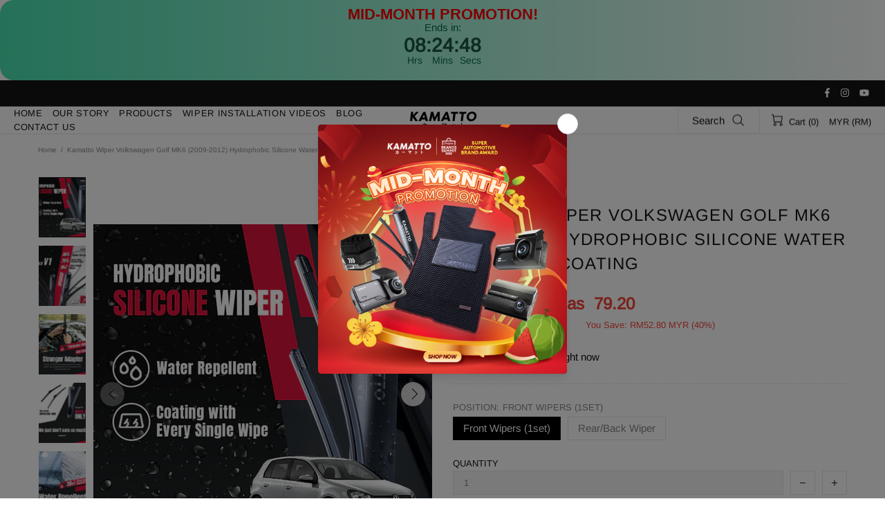

--- FILE ---
content_type: text/html; charset=utf-8
request_url: https://kamatto.my/products/kamatto-wiper-volkswagen-golf-mk6-2009-2012
body_size: 143318
content:
<!doctype html>
<!--[if IE 9]> <html class="ie9 no-js supports-no-cookies" lang="en"> <![endif]-->
<!--[if (gt IE 9)|!(IE)]><!--> <html class="no-js supports-no-cookies" lang="en"> <!--<![endif]-->
<head>
   <!-- Added by AVADA HelpCenter FAQs -->
   <script>
   window.AVADA_APP_FAQS_STATUS = window.AVADA_APP_FAQS_STATUS || {};
   window.AVADA_FAQ = window.AVADA_FAQS || {};
   window.AVADA_FAQ={"categories":[{"categoryId":"3OT5qQP2GBHnuoHhEOtF","defaultCategoryId":1,"createdAt":"2023-03-28T04:05:52.915Z","featured":true,"question":"Order \u0026 Shipping","icon":"cart","index":1,"position":1,"published":true,"shopId":"Ug7j7BMBJ2K1DHfWbTMV","questions":[{"featured":true,"questionId":"QU70F55WT9tYeB7X8vsO","published":true,"title":"To confirm the correct model"},{"featured":true,"questionId":"EQC7YP9Ua6VnaEWLLpVj","defaultQuestionId":1,"index":1,"published":true,"title":"How long will it take to receive my order?"},{"featured":true,"questionId":"Iv3VLRbrb5eLuOX0wmkd","defaultQuestionId":2,"index":2,"published":true,"title":"How to track my order?"},{"featured":true,"questionId":"uOvPln2R9SpZH3eOYbeA","defaultQuestionId":3,"index":3,"published":false,"title":"Do you ship internationally?"},{"featured":true,"questionId":"l52s9Q44ASf3m6e0Bq5V","defaultQuestionId":4,"index":4,"published":false,"title":"I never got my order, what to do?"}],"updatedAt":"2023-03-28T05:21:12.308Z"},{"categoryId":"koHQVyYYLBBFnz7RVB4n","defaultCategoryId":2,"createdAt":"2023-03-28T04:05:52.916Z","featured":true,"question":"Exchange \u0026 Return","icon":"exchange","index":1,"position":2,"shopId":"Ug7j7BMBJ2K1DHfWbTMV","questions":[{"featured":true,"questionId":"W2SWO5WHvT25EEfVJqqi","defaultQuestionId":5,"index":1,"published":true,"title":"What is your return policy?"},{"featured":true,"questionId":"oFn1eQ98sEbufuankplk","defaultQuestionId":6,"index":2,"published":true,"title":"Can I exchange an item?"}],"published":false,"updatedAt":"2023-03-28T05:21:21.700Z"}],"faqPageSetting":{"description":"Got a question? We're here to answer!","faqPageCustomCss":"","q\u0026aFont":"Roboto","fontFamily":"Roboto","header":"Frequently Asked Questions","shopId":"Ug7j7BMBJ2K1DHfWbTMV","id":"RBCclSNsFgz5bBDmvQQi","fontStore":[{"label":"Basic Commercial","value":"Basic+Commercial"},{"label":"swiper-icons","value":"swiper-icons"},{"label":"boxicons","value":"boxicons"},{"label":"LooxIcons","value":"LooxIcons"},{"label":"Poppins","value":"Poppins"}],"categoryColor":"#3B3B3B","headerColor":"#181A1B","answerTextColor":"#181A1B","questionBackgroundColor":"#F6F6F6","questionTextColor":"#181A1B","answerBackgroundColor":"#FCFCFC","descriptionColor":"#A8A8A8","theme":"light-faq-page"},"questions":[{"defaultCategoryId":1,"createdAt":"2023-03-28T04:05:52.917Z","defaultQuestionId":1,"question":"How long will it take to receive my order?","shopId":"Ug7j7BMBJ2K1DHfWbTMV","categoryId":"3OT5qQP2GBHnuoHhEOtF","answer":"\u003cp\u003eTypically it takes 2-3 business days to process your order. After that courier will come to pick up your parcel and it should take another 1-2 business days to deliver to your doorstep.\u003c\/p\u003e","updatedAt":"2023-03-28T04:18:35.040Z","questionId":"EQC7YP9Ua6VnaEWLLpVj"},{"defaultCategoryId":1,"createdAt":"2023-03-28T04:05:52.917Z","defaultQuestionId":2,"question":"How to track my order?","shopId":"Ug7j7BMBJ2K1DHfWbTMV","categoryId":"3OT5qQP2GBHnuoHhEOtF","answer":"\u003cp\u003ePlease track your order at our \u003ca href=\"https:\/\/kamatto.my\/pages\/track-order\" rel=\"noopener noreferrer\" target=\"_blank\"\u003e\u003cstrong\u003e\u003cem\u003e\u003cu\u003eTRACKING PAGE\u003c\/u\u003e\u003c\/em\u003e\u003c\/strong\u003e\u003c\/a\u003e.\u003c\/p\u003e","updatedAt":"2023-03-28T05:13:38.534Z","questionId":"Iv3VLRbrb5eLuOX0wmkd"},{"createdAt":"2023-03-28T05:18:59.772Z","answer":"\u003cp\u003eIt is very important to note that all orders are only produced after you made your payment. Hence we do not offer return or exchange if your order was placed wrongly without consulting us. Kamatto has the final discretion to reject your return or exchange request and it will be done on a case-by-case basis. \u003c\/p\u003e\u003cp\u003e\u003cbr\u003e\u003c\/p\u003e\u003cp\u003eTo confirm your car model, please send us the following photos:\u003c\/p\u003e\u003cp\u003e1. Exterior image of your car (front \u0026amp; back)\u003c\/p\u003e\u003cp\u003e2. Interior images of your car with angle from each doors. (Note: just open up your door and boots, stand there and take photos.)\u003c\/p\u003e","question":"To confirm the correct model","shopId":"Ug7j7BMBJ2K1DHfWbTMV","categoryId":"3OT5qQP2GBHnuoHhEOtF","questionId":"QU70F55WT9tYeB7X8vsO"},{"defaultCategoryId":2,"createdAt":"2023-03-28T04:05:52.919Z","defaultQuestionId":5,"question":"What is your return policy?","answer":"\u003cp\u003ePlease check our return\/refund\/exchange policy \u003ca href=\"https:\/\/kamatto.myshopify.com\/policies\/refund-policy\" rel=\"noopener noreferrer\" target=\"_blank\"\u003ehere\u003c\/a\u003e.\u003c\/p\u003e","shopId":"Ug7j7BMBJ2K1DHfWbTMV","categoryId":"koHQVyYYLBBFnz7RVB4n","updatedAt":"2023-03-28T04:05:53.893Z","questionId":"W2SWO5WHvT25EEfVJqqi"},{"defaultCategoryId":1,"createdAt":"2023-03-28T04:05:52.918Z","defaultQuestionId":4,"question":"I never got my order, what to do?","answer":"Please make sure you tracked your order from our Tracking page. Or call us at hotline: 123456XXX","shopId":"Ug7j7BMBJ2K1DHfWbTMV","categoryId":"3OT5qQP2GBHnuoHhEOtF","updatedAt":"2023-03-28T04:05:53.893Z","questionId":"l52s9Q44ASf3m6e0Bq5V"},{"defaultCategoryId":2,"createdAt":"2023-03-28T04:05:52.919Z","defaultQuestionId":6,"question":"Can I exchange an item?","answer":"\u003cp\u003eYou can exchange an item with a higher-price item or the same item with a different size. See detailed policy \u003ca href=\"https:\/\/kamatto.myshopify.com\/policies\/refund-policy\" rel=\"noopener noreferrer\" target=\"_blank\"\u003ehere\u003c\/a\u003e.\u003c\/p\u003e\u003c\/p\u003e","shopId":"Ug7j7BMBJ2K1DHfWbTMV","categoryId":"koHQVyYYLBBFnz7RVB4n","updatedAt":"2023-03-28T04:05:53.894Z","questionId":"oFn1eQ98sEbufuankplk"},{"defaultCategoryId":1,"createdAt":"2023-03-28T04:05:52.917Z","defaultQuestionId":3,"question":"Do you ship internationally?","answer":"Yes, we do ship internationally. The shipping fee may vary depending on your location.","shopId":"Ug7j7BMBJ2K1DHfWbTMV","categoryId":"3OT5qQP2GBHnuoHhEOtF","updatedAt":"2023-03-28T04:05:53.893Z","questionId":"uOvPln2R9SpZH3eOYbeA"}],"shop":{"statusFAQOnWidget":true,"statusFAQPage":false},"widgetSetting":{"hideOnMobile":false,"appCss":"","isWhatApp":true,"description":"How can I help you?","isFeaturedArticles":true,"isOrderTracking":true,"actionColor":"#FFFFFF","shopId":"Ug7j7BMBJ2K1DHfWbTMV","customCss":"","backBtnLabel":"Back","isContactForm":true,"contentTextFont":"Roboto","welcomeText":"Hi 👋","removeBranding":false,"textColor":"#1D1D1D","isCustom":true,"floatBtnPosition":"bottom_right","textFont":"Roboto","createdAt":"2023-03-28T04:05:53.175Z","whatApp":"601155579622","id":"8Od4ihghd7MAnJXzF1Tq","shopifyDomain":"kamatto.my","phoneCall":"601155579622","email":"contact@kamatto.my","brandColor":"#000000","textBtnColor":"#FFF","btnPopupColor":"#000000","btnColor":"#000000","theme":"dark","isPhoneCall":false,"isCategory":false,"contactMassage":"https:\/\/m.me\/kamatto.malaysia","icon":"comment","isContactMessage":true,"contactForm":"https:\/\/kamatto.my\/pages\/contact","defaultContactMethod":"whatsApp","floatBtnLabel":"Chat with us","isShowBreakTime":false,"endTimeBreak":"13:00","floatBtnLabelColor":"#FFFFFF","startTimeBreak":"12:00","customTime":{"sunday":{"timeEnd":"17:00","timeStart":"09:00","isSelect":false,"label":"Sunday"},"saturday":{"timeEnd":"17:00","timeStart":"09:00","isSelect":false,"label":"Saturday"},"tuesday":{"timeEnd":"17:00","timeStart":"09:00","isSelect":true,"label":"Tuesday"},"wednesday":{"timeEnd":"17:00","timeStart":"09:00","isSelect":true,"label":"Wednesday"},"thursday":{"timeEnd":"17:00","timeStart":"09:00","isSelect":true,"label":"Thursday"},"friday":{"timeEnd":"17:00","timeStart":"09:00","isSelect":true,"label":"Friday"},"monday":{"timeEnd":"17:00","timeStart":"09:00","isSelect":true,"label":"Monday"}},"typeWorking":"all_day","timeZone":"Asia\/Kuala_Lumpur","shopName":"Kamatto Malaysia","headingTextFont":"Roboto","btnLabelColor":"#131313","welcomePopupSetting":{"backgroundColor":"#FFFFFF","displayTimeShowWelcome":"all_time","messageTextFont":"Basic+Commercial","showOnMobile":true,"showOnDesktop":true,"title":"Hi there👋","message":"How can we help?","textColor":"#000000","titleTextFont":"Basic+Commercial"},"holidays":[],"btnIconLabelColor":"#131313","floatBtnSize":"55px","floatBtnLauncher":"icon-only","isEnableWelcomePopup":false,"isShowHoliday":false,"isEnableChatAvailability":false,"fontStore":[{"label":"Basic Commercial","value":"Basic+Commercial"},{"label":"swiper-icons","value":"swiper-icons"},{"label":"boxicons","value":"boxicons"},{"label":"LooxIcons","value":"LooxIcons"},{"label":"Poppins","value":"Poppins"}],"contactMethod":{"skype":{"resTimeSuffix":"hour","firstMessage":"Hi there! 👋 How can I help you?","active":false,"shopName":"{{shop_name}}","resTimeValue":"1","title":"Skype","value":""},"whatsApp":{"resTimeSuffix":"hour","firstMessage":"Hi there! 👋 How can I help you?","active":true,"shopName":"{{shop_name}}","resTimeValue":"1","title":"WhatsApp","value":"601155579622"},"messenger":{"resTimeSuffix":"hour","firstMessage":"Hi there! 👋 How can I help you?","active":true,"shopName":"{{shop_name}}","resTimeValue":"1","title":"Messenger","value":"https:\/\/m.me\/kamatto.malaysia"},"line":{"resTimeSuffix":"hour","firstMessage":"Hi there! 👋 How can I help you?","active":false,"shopName":"{{shop_name}}","resTimeValue":"1","title":"Line","value":""},"telegram":{"resTimeSuffix":"hour","firstMessage":"Hi there! 👋 How can I help you?","active":false,"shopName":"{{shop_name}}","resTimeValue":"1","title":"Telegram","value":""},"weChat":{"resTimeSuffix":"hour","firstMessage":"Hi there! 👋 How can I help you?","active":false,"shopName":"{{shop_name}}","resTimeValue":"1","title":"WeChat","value":""},"instagram":{"resTimeSuffix":"hour","firstMessage":"Hi there! 👋 How can I help you?","active":false,"shopName":"{{shop_name}}","resTimeValue":"1","title":"Instagram","value":""},"phoneCall":{"resTimeSuffix":"hour","firstMessage":"Hi there! 👋 How can I help you?","active":false,"shopName":"{{shop_name}}","resTimeValue":"1","title":"Phone Call","value":"601155579622"},"email":{"resTimeSuffix":"hour","firstMessage":"Hi there! 👋 How can I help you?","active":false,"shopName":"{{shop_name}}","resTimeValue":"1","title":"Email","value":""}},"isContactUs":true}}
   window.AVADA_APP_FAQS_STATUS.shopId = 'Ug7j7BMBJ2K1DHfWbTMV';
   window.AVADA_APP_FAQS_STATUS.statusFAQOnWidget = true;
 </script>
   <!-- /Added by AVADA HelpCenter FAQs -->
 
  <meta name="google-site-verification" content="LNiaGIAwf9EGV3d2vVBFabRnUj0wQ1N3suZx-nQNnhI" />
  
  <meta charset="utf-8">
<script>window.performance.mark('theme:DOM:load');</script><meta http-equiv="X-UA-Compatible" content="IE=edge">
<meta name="viewport" content="width=device-width, initial-scale=1, shrink-to-fit=no">

<meta name="theme-color" content=""><link rel="canonical" href="https://kamatto.my/products/kamatto-wiper-volkswagen-golf-mk6-2009-2012"><link rel="shortcut icon" href="//kamatto.my/cdn/shop/files/K_White_32x32.jpg?v=1713706770" type="image/png"><title>Kamatto Wiper Volkswagen Golf MK6 (2009-2012) Hydrophobic Silicone Wat&ndash; Kamatto Malaysia</title><meta name="description" content="[NEW LAUNCHING] Kamatto Wiper V2. Key Improvements as below: Stronger Clip Structure to perform under super harsh weather conditions. Wipers won&#39;t fly away anymore! 10% cleaner wipes than our previous V1 wiper 20% better water repellent effect than our previous V1 wiper 30% higher lifespan as compared to V1 wiper Intro"><meta property="og:site_name" content="Kamatto Malaysia">
<meta property="og:url" content="https://kamatto.my/products/kamatto-wiper-volkswagen-golf-mk6-2009-2012">
<meta property="og:title" content="Kamatto Wiper Volkswagen Golf MK6 (2009-2012) Hydrophobic Silicone Water Repelling Coating">
<meta property="og:type" content="product">
<meta property="og:description" content="[NEW LAUNCHING] Kamatto Wiper V2. Key Improvements as below: Stronger Clip Structure to perform under super harsh weather conditions. Wipers won&#39;t fly away anymore! 10% cleaner wipes than our previous V1 wiper 20% better water repellent effect than our previous V1 wiper 30% higher lifespan as compared to V1 wiper Intro"><meta property="og:price:amount" content="39.60">
    <meta property="og:price:currency" content="MYR"><meta property="og:image" content="http://kamatto.my/cdn/shop/files/volkswagen-golf-mk6-2009-2012_4bea458f-400c-4a49-9685-e4da3c3964c5_1200x1200.jpg?v=1736144851"><meta property="og:image" content="http://kamatto.my/cdn/shop/files/2.Comparison_3011729f-fc13-46ee-9385-fbc9dd6ce99d_1200x1200.jpg?v=1736144851"><meta property="og:image" content="http://kamatto.my/cdn/shop/files/6.Stronger_adapter_clip_structure_6759d77f-2266-4ef4-873c-1a48044a6cb6_1200x1200.jpg?v=1736144851">
<meta property="og:image:secure_url" content="https://kamatto.my/cdn/shop/files/volkswagen-golf-mk6-2009-2012_4bea458f-400c-4a49-9685-e4da3c3964c5_1200x1200.jpg?v=1736144851"><meta property="og:image:secure_url" content="https://kamatto.my/cdn/shop/files/2.Comparison_3011729f-fc13-46ee-9385-fbc9dd6ce99d_1200x1200.jpg?v=1736144851"><meta property="og:image:secure_url" content="https://kamatto.my/cdn/shop/files/6.Stronger_adapter_clip_structure_6759d77f-2266-4ef4-873c-1a48044a6cb6_1200x1200.jpg?v=1736144851"><meta name="twitter:card" content="summary_large_image">
<meta name="twitter:title" content="Kamatto Wiper Volkswagen Golf MK6 (2009-2012) Hydrophobic Silicone Water Repelling Coating">
<meta name="twitter:description" content="[NEW LAUNCHING] Kamatto Wiper V2. Key Improvements as below: Stronger Clip Structure to perform under super harsh weather conditions. Wipers won&#39;t fly away anymore! 10% cleaner wipes than our previous V1 wiper 20% better water repellent effect than our previous V1 wiper 30% higher lifespan as compared to V1 wiper Intro">
<script type="application/ld+json">
    {
      "@context": "https://schema.org",
      "@type": "Organization",
      "url": "https://kamatto.my/products/kamatto-wiper-volkswagen-golf-mk6-2009-2012",
      "logo": "//kamatto.my/cdn/shop/files/Kamatto_LOGO_Silver.png?v=1677795427"
    }
</script>
<link rel="preconnect" href="https://cdn.shopify.com" crossorigin="">
<script>window.theme = {};window.page = { default: {} };</script>
<script>window.theme.version = {version: '4.10.0', build: 'release 09.07 22:00'};</script>
<!-- Shella Shopify Theme -->
<!-- Version 4.10.0 -->
<!-- https://mpthemes.net/ -->
<!-- Get your license at http://bit.ly/2DOThWb -->

  <style>  *,::after,::before{box-sizing:border-box}html{font-family:sans-serif;line-height:1.15;-webkit-text-size-adjust:100%;-ms-text-size-adjust:100%;-ms-overflow-style:scrollbar;-webkit-tap-highlight-color:transparent}@-ms-viewport{width:device-width}article,aside,figcaption,figure,footer,header,hgroup,main,nav,section{display:block}body{margin:0;text-align:left}[tabindex="-1"]:focus{outline:0!important}hr{box-sizing:content-box;height:0;overflow:visible}h1,h2,h3,h4,h5,h6{margin-top:0}p{margin-top:0}abbr[data-original-title],abbr[title]{text-decoration:underline;text-decoration:underline dotted;cursor:help;border-bottom:0}address{margin-bottom:1rem;font-style:normal;line-height:inherit}dl,ol,ul{margin-top:0}ol ol,ol ul,ul ol,ul ul{margin-bottom:0}dt{font-weight:700}dd{margin-bottom:.5rem;margin-left:0}blockquote{margin:0 0 1rem}dfn{font-style:italic}b,strong{font-weight:bolder}small{font-size:80%}sub,sup{position:relative;font-size:75%;line-height:0;vertical-align:baseline}sub{bottom:-.25em}sup{top:-.5em}a{text-decoration:none;background-color:transparent;-webkit-text-decoration-skip:objects}a:hover{text-decoration:underline}a:not([href]):not([tabindex]){text-decoration:none}a:not([href]):not([tabindex]):focus,a:not([href]):not([tabindex]):hover{text-decoration:none}a:not([href]):not([tabindex]):focus{outline:0}code,kbd,pre,samp{font-family:SFMono-Regular,Menlo,Monaco,Consolas,"Liberation Mono","Courier New",monospace;font-size:1em}pre{margin-top:0;margin-bottom:1rem;overflow:auto;-ms-overflow-style:scrollbar}figure{margin:0 0 1rem}img{vertical-align:middle;border-style:none}svg:not(:root){overflow:hidden}table{border-collapse:collapse}caption{padding-top:15px;padding-bottom:15px;color:#6c757d;text-align:left;caption-side:bottom}th{text-align:inherit}label{display:inline-block}button{border-radius:0}button:focus{outline:1px dotted;outline:5px auto -webkit-focus-ring-color}button,input,optgroup,select,textarea{margin:0;font-family:inherit;font-size:inherit;line-height:inherit}button,input{overflow:visible}button,select{text-transform:none}[type=reset],[type=submit],button,html [type=button]{-webkit-appearance:button}[type=button]::-moz-focus-inner,[type=reset]::-moz-focus-inner,[type=submit]::-moz-focus-inner,button::-moz-focus-inner{padding:0;border-style:none}input[type=checkbox],input[type=radio]{box-sizing:border-box;padding:0}input[type=date],input[type=datetime-local],input[type=month],input[type=time]{-webkit-appearance:listbox}textarea{overflow:auto;resize:vertical}fieldset{min-width:0;padding:0;margin:0;border:0}legend{display:block;width:100%;max-width:100%;padding:0;margin-bottom:.5rem;font-size:1.5rem;line-height:inherit;color:inherit;white-space:normal}progress{vertical-align:baseline}[type=number]::-webkit-inner-spin-button,[type=number]::-webkit-outer-spin-button{height:auto}[type=search]{outline-offset:-2px;-webkit-appearance:none}[type=search]::-webkit-search-cancel-button,[type=search]::-webkit-search-decoration{-webkit-appearance:none}::-webkit-file-upload-button{font:inherit;-webkit-appearance:button}output{display:inline-block}summary{display:list-item;cursor:pointer}template{display:none}[hidden]{display:none!important}.container{width:100%;padding-left:10px;padding-right:10px;margin-right:auto;margin-left:auto}@media (min-width:1025px){.container{padding-right:15px;padding-left:15px}}@media (min-width:541px){.container{max-width:540px}}@media (min-width:778px){.container{max-width:740px}}@media (min-width:1025px){.container{max-width:980px}}@media (min-width:1260px){.container{max-width:1200px}}.container-fluid{width:100%;padding-left:10px;padding-right:10px;margin-right:auto;margin-left:auto}@media (min-width:1025px){.container-fluid{padding-right:15px;padding-left:15px}}.row{display:flex;flex-wrap:wrap;margin-left:-10px;margin-right:-10px}@media (min-width:1025px){.row{margin-right:-15px;margin-left:-15px}}.no-gutters{margin-right:0;margin-left:0}.no-gutters>.col,.no-gutters>[class*=col-]{padding-right:0;padding-left:0}.col,.col-1,.col-10,.col-11,.col-12,.col-2,.col-3,.col-4,.col-5,.col-6,.col-7,.col-8,.col-9,.col-auto,.col-lg,.col-lg-1,.col-lg-10,.col-lg-11,.col-lg-12,.col-lg-2,.col-lg-3,.col-lg-4,.col-lg-5,.col-lg-6,.col-lg-7,.col-lg-8,.col-lg-9,.col-lg-auto,.col-md,.col-md-1,.col-md-10,.col-md-11,.col-md-12,.col-md-2,.col-md-3,.col-md-4,.col-md-5,.col-md-6,.col-md-7,.col-md-8,.col-md-9,.col-md-auto,.col-sm,.col-sm-1,.col-sm-10,.col-sm-11,.col-sm-12,.col-sm-2,.col-sm-3,.col-sm-4,.col-sm-5,.col-sm-6,.col-sm-7,.col-sm-8,.col-sm-9,.col-sm-auto,.col-xl,.col-xl-1,.col-xl-10,.col-xl-11,.col-xl-12,.col-xl-2,.col-xl-3,.col-xl-4,.col-xl-5,.col-xl-6,.col-xl-7,.col-xl-8,.col-xl-9,.col-xl-auto{position:relative;width:100%;min-height:1px;padding-left:10px;padding-right:10px}@media (min-width:1025px){.col,.col-1,.col-10,.col-11,.col-12,.col-2,.col-3,.col-4,.col-5,.col-6,.col-7,.col-8,.col-9,.col-auto,.col-lg,.col-lg-1,.col-lg-10,.col-lg-11,.col-lg-12,.col-lg-2,.col-lg-3,.col-lg-4,.col-lg-5,.col-lg-6,.col-lg-7,.col-lg-8,.col-lg-9,.col-lg-auto,.col-md,.col-md-1,.col-md-10,.col-md-11,.col-md-12,.col-md-2,.col-md-3,.col-md-4,.col-md-5,.col-md-6,.col-md-7,.col-md-8,.col-md-9,.col-md-auto,.col-sm,.col-sm-1,.col-sm-10,.col-sm-11,.col-sm-12,.col-sm-2,.col-sm-3,.col-sm-4,.col-sm-5,.col-sm-6,.col-sm-7,.col-sm-8,.col-sm-9,.col-sm-auto,.col-xl,.col-xl-1,.col-xl-10,.col-xl-11,.col-xl-12,.col-xl-2,.col-xl-3,.col-xl-4,.col-xl-5,.col-xl-6,.col-xl-7,.col-xl-8,.col-xl-9,.col-xl-auto{padding-right:15px;padding-left:15px}}.col{flex-basis:0;flex-grow:1;max-width:100%}.col-auto{flex:0 0 auto;width:auto;max-width:none}.col-1{flex:0 0 8.33333%;max-width:8.33333%}.col-2{flex:0 0 16.66667%;max-width:16.66667%}.col-3{flex:0 0 25%;max-width:25%}.col-4{flex:0 0 33.33333%;max-width:33.33333%}.col-5{flex:0 0 41.66667%;max-width:41.66667%}.col-6{flex:0 0 50%;max-width:50%}.col-7{flex:0 0 58.33333%;max-width:58.33333%}.col-8{flex:0 0 66.66667%;max-width:66.66667%}.col-9{flex:0 0 75%;max-width:75%}.col-10{flex:0 0 83.33333%;max-width:83.33333%}.col-11{flex:0 0 91.66667%;max-width:91.66667%}.col-12{flex:0 0 100%;max-width:100%}.order-first{order:-1}.order-last{order:13}.order-0{order:0}.order-1{order:1}.order-2{order:2}.order-3{order:3}.order-4{order:4}.order-5{order:5}.order-6{order:6}.order-7{order:7}.order-8{order:8}.order-9{order:9}.order-10{order:10}.order-11{order:11}.order-12{order:12}.offset-1{margin-left:8.33333%}.offset-2{margin-left:16.66667%}.offset-3{margin-left:25%}.offset-4{margin-left:33.33333%}.offset-5{margin-left:41.66667%}.offset-6{margin-left:50%}.offset-7{margin-left:58.33333%}.offset-8{margin-left:66.66667%}.offset-9{margin-left:75%}.offset-10{margin-left:83.33333%}.offset-11{margin-left:91.66667%}@media (min-width:541px){.col-sm{flex-basis:0;flex-grow:1;max-width:100%}.col-sm-auto{flex:0 0 auto;width:auto;max-width:none}.col-sm-1{flex:0 0 8.33333%;max-width:8.33333%}.col-sm-2{flex:0 0 16.66667%;max-width:16.66667%}.col-sm-3{flex:0 0 25%;max-width:25%}.col-sm-4{flex:0 0 33.33333%;max-width:33.33333%}.col-sm-5{flex:0 0 41.66667%;max-width:41.66667%}.col-sm-6{flex:0 0 50%;max-width:50%}.col-sm-7{flex:0 0 58.33333%;max-width:58.33333%}.col-sm-8{flex:0 0 66.66667%;max-width:66.66667%}.col-sm-9{flex:0 0 75%;max-width:75%}.col-sm-10{flex:0 0 83.33333%;max-width:83.33333%}.col-sm-11{flex:0 0 91.66667%;max-width:91.66667%}.col-sm-12{flex:0 0 100%;max-width:100%}.order-sm-first{order:-1}.order-sm-last{order:13}.order-sm-0{order:0}.order-sm-1{order:1}.order-sm-2{order:2}.order-sm-3{order:3}.order-sm-4{order:4}.order-sm-5{order:5}.order-sm-6{order:6}.order-sm-7{order:7}.order-sm-8{order:8}.order-sm-9{order:9}.order-sm-10{order:10}.order-sm-11{order:11}.order-sm-12{order:12}.offset-sm-0{margin-left:0}.offset-sm-1{margin-left:8.33333%}.offset-sm-2{margin-left:16.66667%}.offset-sm-3{margin-left:25%}.offset-sm-4{margin-left:33.33333%}.offset-sm-5{margin-left:41.66667%}.offset-sm-6{margin-left:50%}.offset-sm-7{margin-left:58.33333%}.offset-sm-8{margin-left:66.66667%}.offset-sm-9{margin-left:75%}.offset-sm-10{margin-left:83.33333%}.offset-sm-11{margin-left:91.66667%}}@media (min-width:778px){.col-md{flex-basis:0;flex-grow:1;max-width:100%}.col-md-auto{flex:0 0 auto;width:auto;max-width:none}.col-md-1{flex:0 0 8.33333%;max-width:8.33333%}.col-md-2{flex:0 0 16.66667%;max-width:16.66667%}.col-md-3{flex:0 0 25%;max-width:25%}.col-md-4{flex:0 0 33.33333%;max-width:33.33333%}.col-md-5{flex:0 0 41.66667%;max-width:41.66667%}.col-md-6{flex:0 0 50%;max-width:50%}.col-md-7{flex:0 0 58.33333%;max-width:58.33333%}.col-md-8{flex:0 0 66.66667%;max-width:66.66667%}.col-md-9{flex:0 0 75%;max-width:75%}.col-md-10{flex:0 0 83.33333%;max-width:83.33333%}.col-md-11{flex:0 0 91.66667%;max-width:91.66667%}.col-md-12{flex:0 0 100%;max-width:100%}.order-md-first{order:-1}.order-md-last{order:13}.order-md-0{order:0}.order-md-1{order:1}.order-md-2{order:2}.order-md-3{order:3}.order-md-4{order:4}.order-md-5{order:5}.order-md-6{order:6}.order-md-7{order:7}.order-md-8{order:8}.order-md-9{order:9}.order-md-10{order:10}.order-md-11{order:11}.order-md-12{order:12}.offset-md-0{margin-left:0}.offset-md-1{margin-left:8.33333%}.offset-md-2{margin-left:16.66667%}.offset-md-3{margin-left:25%}.offset-md-4{margin-left:33.33333%}.offset-md-5{margin-left:41.66667%}.offset-md-6{margin-left:50%}.offset-md-7{margin-left:58.33333%}.offset-md-8{margin-left:66.66667%}.offset-md-9{margin-left:75%}.offset-md-10{margin-left:83.33333%}.offset-md-11{margin-left:91.66667%}}@media (min-width:1025px){.col-lg{flex-basis:0;flex-grow:1;max-width:100%}.col-lg-auto{flex:0 0 auto;width:auto;max-width:none}.col-lg-1{flex:0 0 8.33333%;max-width:8.33333%}.col-lg-2{flex:0 0 16.66667%;max-width:16.66667%}.col-lg-3{flex:0 0 25%;max-width:25%}.col-lg-4{flex:0 0 33.33333%;max-width:33.33333%}.col-lg-5{flex:0 0 41.66667%;max-width:41.66667%}.col-lg-6{flex:0 0 50%;max-width:50%}.col-lg-7{flex:0 0 58.33333%;max-width:58.33333%}.col-lg-8{flex:0 0 66.66667%;max-width:66.66667%}.col-lg-9{flex:0 0 75%;max-width:75%}.col-lg-10{flex:0 0 83.33333%;max-width:83.33333%}.col-lg-11{flex:0 0 91.66667%;max-width:91.66667%}.col-lg-12{flex:0 0 100%;max-width:100%}.order-lg-first{order:-1}.order-lg-last{order:13}.order-lg-0{order:0}.order-lg-1{order:1}.order-lg-2{order:2}.order-lg-3{order:3}.order-lg-4{order:4}.order-lg-5{order:5}.order-lg-6{order:6}.order-lg-7{order:7}.order-lg-8{order:8}.order-lg-9{order:9}.order-lg-10{order:10}.order-lg-11{order:11}.order-lg-12{order:12}.offset-lg-0{margin-left:0}.offset-lg-1{margin-left:8.33333%}.offset-lg-2{margin-left:16.66667%}.offset-lg-3{margin-left:25%}.offset-lg-4{margin-left:33.33333%}.offset-lg-5{margin-left:41.66667%}.offset-lg-6{margin-left:50%}.offset-lg-7{margin-left:58.33333%}.offset-lg-8{margin-left:66.66667%}.offset-lg-9{margin-left:75%}.offset-lg-10{margin-left:83.33333%}.offset-lg-11{margin-left:91.66667%}}@media (min-width:1260px){.col-xl{flex-basis:0;flex-grow:1;max-width:100%}.col-xl-auto{flex:0 0 auto;width:auto;max-width:none}.col-xl-1{flex:0 0 8.33333%;max-width:8.33333%}.col-xl-2{flex:0 0 16.66667%;max-width:16.66667%}.col-xl-3{flex:0 0 25%;max-width:25%}.col-xl-4{flex:0 0 33.33333%;max-width:33.33333%}.col-xl-5{flex:0 0 41.66667%;max-width:41.66667%}.col-xl-6{flex:0 0 50%;max-width:50%}.col-xl-7{flex:0 0 58.33333%;max-width:58.33333%}.col-xl-8{flex:0 0 66.66667%;max-width:66.66667%}.col-xl-9{flex:0 0 75%;max-width:75%}.col-xl-10{flex:0 0 83.33333%;max-width:83.33333%}.col-xl-11{flex:0 0 91.66667%;max-width:91.66667%}.col-xl-12{flex:0 0 100%;max-width:100%}.order-xl-first{order:-1}.order-xl-last{order:13}.order-xl-0{order:0}.order-xl-1{order:1}.order-xl-2{order:2}.order-xl-3{order:3}.order-xl-4{order:4}.order-xl-5{order:5}.order-xl-6{order:6}.order-xl-7{order:7}.order-xl-8{order:8}.order-xl-9{order:9}.order-xl-10{order:10}.order-xl-11{order:11}.order-xl-12{order:12}.offset-xl-0{margin-left:0}.offset-xl-1{margin-left:8.33333%}.offset-xl-2{margin-left:16.66667%}.offset-xl-3{margin-left:25%}.offset-xl-4{margin-left:33.33333%}.offset-xl-5{margin-left:41.66667%}.offset-xl-6{margin-left:50%}.offset-xl-7{margin-left:58.33333%}.offset-xl-8{margin-left:66.66667%}.offset-xl-9{margin-left:75%}.offset-xl-10{margin-left:83.33333%}.offset-xl-11{margin-left:91.66667%}}.responsive-table,.table{width:100%;max-width:100%;margin-bottom:5px;background-color:transparent}.responsive-table td,.responsive-table th,.table td,.table th{padding:15px;vertical-align:top;border-top:1px solid #dee2e6}.responsive-table thead th,.table thead th{vertical-align:bottom;border-bottom:2px solid #dee2e6}.responsive-table tbody+tbody,.table tbody+tbody{border-top:2px solid #dee2e6}.responsive-table .table,.table .table{background-color:#fff}.table-responsive{display:block;width:100%;overflow-x:auto;-webkit-overflow-scrolling:touch;-ms-overflow-style:-ms-autohiding-scrollbar}.table-responsive>.table-bordered{border:0}.form-control,input[type=email],input[type=number],input[type=password],input[type=search],input[type=text],select,textarea{display:block;width:100%;background-clip:padding-box}.form-control:focus,input[type=email]:focus,input[type=number]:focus,input[type=password]:focus,input[type=search]:focus,input[type=text]:focus,select:focus,textarea:focus{outline:0}.form-control::placeholder,input[type=email]::placeholder,input[type=number]::placeholder,input[type=password]::placeholder,input[type=search]::placeholder,input[type=text]::placeholder,select::placeholder,textarea::placeholder{opacity:1}.form-control:disabled,.form-control[disabled],.form-control[readonly],input[type=email]:disabled,input[type=email][disabled],input[type=email][readonly],input[type=number]:disabled,input[type=number][disabled],input[type=number][readonly],input[type=password]:disabled,input[type=password][disabled],input[type=password][readonly],input[type=search]:disabled,input[type=search][disabled],input[type=search][readonly],input[type=text]:disabled,input[type=text][disabled],input[type=text][readonly],select:disabled,select[disabled],select[readonly],textarea:disabled,textarea[disabled],textarea[readonly]{opacity:1}.form-control::-ms-expand,input[type=email]::-ms-expand,input[type=number]::-ms-expand,input[type=password]::-ms-expand,input[type=search]::-ms-expand,input[type=text]::-ms-expand,select::-ms-expand,textarea::-ms-expand{background-color:transparent;border:0}.form-group{margin-bottom:1rem}.form-text{display:block;margin-top:.25rem}.btn{font-weight:400;text-align:center;white-space:nowrap;vertical-align:middle;user-select:none}.btn:focus,.btn:hover{text-decoration:none}.btn.focus,.btn:focus{outline:0}.btn:not(:disabled):not(.disabled){cursor:pointer}.btn:not(:disabled):not(.disabled).active,.btn:not(:disabled):not(.disabled):active{background-image:none}a.btn.disabled,fieldset:disabled a.btn{pointer-events:none}.btn-link.disabled,.btn-link:disabled{pointer-events:none}.btn--full,.btn-block{display:block;width:100%}input[type=button].btn-block,input[type=reset].btn-block,input[type=submit].btn-block{width:100%}.media{display:flex;align-items:flex-start}.media-body{flex:1}.align-baseline{vertical-align:baseline!important}.align-top{vertical-align:top!important}.align-middle{vertical-align:middle!important}.align-bottom{vertical-align:bottom!important}.align-text-bottom{vertical-align:text-bottom!important}.align-text-top{vertical-align:text-top!important}.bg-transparent{background-color:transparent!important}.border{border:1px solid transparent!important}.border-top{border-top:1px solid transparent!important}.border-bottom{border-bottom:1px solid transparent!important}.border-0{border:0!important}.border-top-0{border-top:0!important}.border-bottom-0{border-bottom:0!important}body:not([dir=rtl]) .border-right{border-right:1px solid transparent}body:not([dir=rtl]) .border-left{border-left:1px solid transparent}body:not([dir=rtl]) .border-right-0{border-right:0!important}body:not([dir=rtl]) .border-left-0{border-left:0!important}[dir=rtl] .border-right{border-left:1px solid transparent}[dir=rtl] .border-left{border-right:1px solid transparent}[dir=rtl] .border-right-0{border-left:0!important}[dir=rtl] .border-left-0{border-right:0!important}.rounded{border-radius:.25rem!important}.rounded-top{border-top-left-radius:.25rem!important;border-top-right-radius:.25rem!important}.rounded-right{border-top-right-radius:.25rem!important;border-bottom-right-radius:.25rem!important}.rounded-bottom{border-bottom-right-radius:.25rem!important;border-bottom-left-radius:.25rem!important}.rounded-left{border-top-left-radius:.25rem!important;border-bottom-left-radius:.25rem!important}.rounded-circle{border-radius:50%!important}.rounded-0{border-radius:0!important}.clearfix::after{display:block;clear:both;content:""}.d-none{display:none!important}.d-inline{display:inline!important}.d-inline-block{display:inline-block!important}.d-block{display:block!important}.d-table{display:table!important}.d-table-row{display:table-row!important}.d-table-cell{display:table-cell!important}.d-flex{display:flex!important}.d-inline-flex{display:inline-flex!important}@media (min-width:541px){.d-sm-none{display:none!important}.d-sm-inline{display:inline!important}.d-sm-inline-block{display:inline-block!important}.d-sm-block{display:block!important}.d-sm-table{display:table!important}.d-sm-table-row{display:table-row!important}.d-sm-table-cell{display:table-cell!important}.d-sm-flex{display:flex!important}.d-sm-inline-flex{display:inline-flex!important}}@media (min-width:778px){.d-md-none{display:none!important}.d-md-inline{display:inline!important}.d-md-inline-block{display:inline-block!important}.d-md-block{display:block!important}.d-md-table{display:table!important}.d-md-table-row{display:table-row!important}.d-md-table-cell{display:table-cell!important}.d-md-flex{display:flex!important}.d-md-inline-flex{display:inline-flex!important}}@media (min-width:1025px){.d-lg-none{display:none!important}.d-lg-inline{display:inline!important}.d-lg-inline-block{display:inline-block!important}.d-lg-block{display:block!important}.d-lg-table{display:table!important}.d-lg-table-row{display:table-row!important}.d-lg-table-cell{display:table-cell!important}.d-lg-flex{display:flex!important}.d-lg-inline-flex{display:inline-flex!important}}@media (min-width:1260px){.d-xl-none{display:none!important}.d-xl-inline{display:inline!important}.d-xl-inline-block{display:inline-block!important}.d-xl-block{display:block!important}.d-xl-table{display:table!important}.d-xl-table-row{display:table-row!important}.d-xl-table-cell{display:table-cell!important}.d-xl-flex{display:flex!important}.d-xl-inline-flex{display:inline-flex!important}}.embed-responsive{position:relative;display:block;width:100%;padding:0;overflow:hidden}.embed-responsive::before{display:block;content:""}.embed-responsive .embed-responsive-item,.embed-responsive embed,.embed-responsive iframe,.embed-responsive object,.embed-responsive video{position:absolute;top:0;bottom:0;left:0;width:100%;height:100%;border:0}.embed-responsive-21by9::before{padding-top:42.85714%}.embed-responsive-16by9::before{padding-top:56.25%}.embed-responsive-4by3::before{padding-top:75%}.embed-responsive-1by1::before{padding-top:100%}.flex-row{flex-direction:row!important}.flex-column{flex-direction:column!important}.flex-row-reverse{flex-direction:row-reverse!important}.flex-column-reverse{flex-direction:column-reverse!important}.flex-wrap{flex-wrap:wrap!important}.flex-nowrap{flex-wrap:nowrap!important}.flex-wrap-reverse{flex-wrap:wrap-reverse!important}.flex-fill{flex:1 1 auto!important}.flex-grow-0{flex-grow:0!important}.flex-grow-1{flex-grow:1!important}.flex-shrink-0{flex-shrink:0!important}.flex-shrink-1{flex-shrink:1!important}.flex-center{justify-content:center!important;align-items:center!important}.justify-content-start{justify-content:flex-start!important}.justify-content-end{justify-content:flex-end!important}.justify-content-center{justify-content:center!important}.justify-content-between{justify-content:space-between!important}.justify-content-around{justify-content:space-around!important}.align-items-start{align-items:flex-start!important}.align-items-end{align-items:flex-end!important}.align-items-center{align-items:center!important}.align-items-baseline{align-items:baseline!important}.align-items-stretch{align-items:stretch!important}.align-content-start{align-content:flex-start!important}.align-content-end{align-content:flex-end!important}.align-content-center{align-content:center!important}.align-content-between{align-content:space-between!important}.align-content-around{align-content:space-around!important}.align-content-stretch{align-content:stretch!important}.align-self-auto{align-self:auto!important}.align-self-start{align-self:flex-start!important}.align-self-end{align-self:flex-end!important}.align-self-center{align-self:center!important}.align-self-baseline{align-self:baseline!important}.align-self-stretch{align-self:stretch!important}@media (min-width:541px){.flex-sm-row{flex-direction:row!important}.flex-sm-column{flex-direction:column!important}.flex-sm-row-reverse{flex-direction:row-reverse!important}.flex-sm-column-reverse{flex-direction:column-reverse!important}.flex-sm-wrap{flex-wrap:wrap!important}.flex-sm-nowrap{flex-wrap:nowrap!important}.flex-sm-wrap-reverse{flex-wrap:wrap-reverse!important}.flex-sm-fill{flex:1 1 auto!important}.flex-sm-grow-0{flex-grow:0!important}.flex-sm-grow-1{flex-grow:1!important}.flex-sm-shrink-0{flex-shrink:0!important}.flex-sm-shrink-1{flex-shrink:1!important}.flex-sm-center{justify-content:center!important;align-items:center!important}.justify-content-sm-start{justify-content:flex-start!important}.justify-content-sm-end{justify-content:flex-end!important}.justify-content-sm-center{justify-content:center!important}.justify-content-sm-between{justify-content:space-between!important}.justify-content-sm-around{justify-content:space-around!important}.align-items-sm-start{align-items:flex-start!important}.align-items-sm-end{align-items:flex-end!important}.align-items-sm-center{align-items:center!important}.align-items-sm-baseline{align-items:baseline!important}.align-items-sm-stretch{align-items:stretch!important}.align-content-sm-start{align-content:flex-start!important}.align-content-sm-end{align-content:flex-end!important}.align-content-sm-center{align-content:center!important}.align-content-sm-between{align-content:space-between!important}.align-content-sm-around{align-content:space-around!important}.align-content-sm-stretch{align-content:stretch!important}.align-self-sm-auto{align-self:auto!important}.align-self-sm-start{align-self:flex-start!important}.align-self-sm-end{align-self:flex-end!important}.align-self-sm-center{align-self:center!important}.align-self-sm-baseline{align-self:baseline!important}.align-self-sm-stretch{align-self:stretch!important}}@media (min-width:778px){.flex-md-row{flex-direction:row!important}.flex-md-column{flex-direction:column!important}.flex-md-row-reverse{flex-direction:row-reverse!important}.flex-md-column-reverse{flex-direction:column-reverse!important}.flex-md-wrap{flex-wrap:wrap!important}.flex-md-nowrap{flex-wrap:nowrap!important}.flex-md-wrap-reverse{flex-wrap:wrap-reverse!important}.flex-md-fill{flex:1 1 auto!important}.flex-md-grow-0{flex-grow:0!important}.flex-md-grow-1{flex-grow:1!important}.flex-md-shrink-0{flex-shrink:0!important}.flex-md-shrink-1{flex-shrink:1!important}.flex-md-center{justify-content:center!important;align-items:center!important}.justify-content-md-start{justify-content:flex-start!important}.justify-content-md-end{justify-content:flex-end!important}.justify-content-md-center{justify-content:center!important}.justify-content-md-between{justify-content:space-between!important}.justify-content-md-around{justify-content:space-around!important}.align-items-md-start{align-items:flex-start!important}.align-items-md-end{align-items:flex-end!important}.align-items-md-center{align-items:center!important}.align-items-md-baseline{align-items:baseline!important}.align-items-md-stretch{align-items:stretch!important}.align-content-md-start{align-content:flex-start!important}.align-content-md-end{align-content:flex-end!important}.align-content-md-center{align-content:center!important}.align-content-md-between{align-content:space-between!important}.align-content-md-around{align-content:space-around!important}.align-content-md-stretch{align-content:stretch!important}.align-self-md-auto{align-self:auto!important}.align-self-md-start{align-self:flex-start!important}.align-self-md-end{align-self:flex-end!important}.align-self-md-center{align-self:center!important}.align-self-md-baseline{align-self:baseline!important}.align-self-md-stretch{align-self:stretch!important}}@media (min-width:1025px){.flex-lg-row{flex-direction:row!important}.flex-lg-column{flex-direction:column!important}.flex-lg-row-reverse{flex-direction:row-reverse!important}.flex-lg-column-reverse{flex-direction:column-reverse!important}.flex-lg-wrap{flex-wrap:wrap!important}.flex-lg-nowrap{flex-wrap:nowrap!important}.flex-lg-wrap-reverse{flex-wrap:wrap-reverse!important}.flex-lg-fill{flex:1 1 auto!important}.flex-lg-grow-0{flex-grow:0!important}.flex-lg-grow-1{flex-grow:1!important}.flex-lg-shrink-0{flex-shrink:0!important}.flex-lg-shrink-1{flex-shrink:1!important}.flex-lg-center{justify-content:center!important;align-items:center!important}.justify-content-lg-start{justify-content:flex-start!important}.justify-content-lg-end{justify-content:flex-end!important}.justify-content-lg-center{justify-content:center!important}.justify-content-lg-between{justify-content:space-between!important}.justify-content-lg-around{justify-content:space-around!important}.align-items-lg-start{align-items:flex-start!important}.align-items-lg-end{align-items:flex-end!important}.align-items-lg-center{align-items:center!important}.align-items-lg-baseline{align-items:baseline!important}.align-items-lg-stretch{align-items:stretch!important}.align-content-lg-start{align-content:flex-start!important}.align-content-lg-end{align-content:flex-end!important}.align-content-lg-center{align-content:center!important}.align-content-lg-between{align-content:space-between!important}.align-content-lg-around{align-content:space-around!important}.align-content-lg-stretch{align-content:stretch!important}.align-self-lg-auto{align-self:auto!important}.align-self-lg-start{align-self:flex-start!important}.align-self-lg-end{align-self:flex-end!important}.align-self-lg-center{align-self:center!important}.align-self-lg-baseline{align-self:baseline!important}.align-self-lg-stretch{align-self:stretch!important}}@media (min-width:1260px){.flex-xl-row{flex-direction:row!important}.flex-xl-column{flex-direction:column!important}.flex-xl-row-reverse{flex-direction:row-reverse!important}.flex-xl-column-reverse{flex-direction:column-reverse!important}.flex-xl-wrap{flex-wrap:wrap!important}.flex-xl-nowrap{flex-wrap:nowrap!important}.flex-xl-wrap-reverse{flex-wrap:wrap-reverse!important}.flex-xl-fill{flex:1 1 auto!important}.flex-xl-grow-0{flex-grow:0!important}.flex-xl-grow-1{flex-grow:1!important}.flex-xl-shrink-0{flex-shrink:0!important}.flex-xl-shrink-1{flex-shrink:1!important}.flex-xl-center{justify-content:center!important;align-items:center!important}.justify-content-xl-start{justify-content:flex-start!important}.justify-content-xl-end{justify-content:flex-end!important}.justify-content-xl-center{justify-content:center!important}.justify-content-xl-between{justify-content:space-between!important}.justify-content-xl-around{justify-content:space-around!important}.align-items-xl-start{align-items:flex-start!important}.align-items-xl-end{align-items:flex-end!important}.align-items-xl-center{align-items:center!important}.align-items-xl-baseline{align-items:baseline!important}.align-items-xl-stretch{align-items:stretch!important}.align-content-xl-start{align-content:flex-start!important}.align-content-xl-end{align-content:flex-end!important}.align-content-xl-center{align-content:center!important}.align-content-xl-between{align-content:space-between!important}.align-content-xl-around{align-content:space-around!important}.align-content-xl-stretch{align-content:stretch!important}.align-self-xl-auto{align-self:auto!important}.align-self-xl-start{align-self:flex-start!important}.align-self-xl-end{align-self:flex-end!important}.align-self-xl-center{align-self:center!important}.align-self-xl-baseline{align-self:baseline!important}.align-self-xl-stretch{align-self:stretch!important}}.float-left{float:left!important}.float-right{float:right!important}.float-none{float:none!important}@media (min-width:541px){.float-sm-left{float:left!important}.float-sm-right{float:right!important}.float-sm-none{float:none!important}}@media (min-width:778px){.float-md-left{float:left!important}.float-md-right{float:right!important}.float-md-none{float:none!important}}@media (min-width:1025px){.float-lg-left{float:left!important}.float-lg-right{float:right!important}.float-lg-none{float:none!important}}@media (min-width:1260px){.float-xl-left{float:left!important}.float-xl-right{float:right!important}.float-xl-none{float:none!important}}.fixed-top{position:fixed;top:0;right:0;left:0}.fixed-bottom{position:fixed;right:0;bottom:0;left:0}.fixed-left{position:fixed;top:0;bottom:0;left:0}.fixed-left [dir=rtl]{left:0;right:0}.fixed-right{position:fixed;top:0;bottom:0;right:0}.fixed-right [dir=rtl]{right:auto;left:0}@supports (position:sticky){.sticky-top{position:sticky;top:0}}.shadow-none{box-shadow:none!important}.w-0{width:0!important}.w-25{width:25%!important}.w-50{width:50%!important}.w-75{width:75%!important}.w-100{width:100%!important}.w-auto{width:auto!important}.h-0{height:0!important}.h-25{height:25%!important}.h-50{height:50%!important}.h-75{height:75%!important}.h-100{height:100%!important}.h-auto{height:auto!important}.mw-100{max-width:100%!important}.mh-100{max-height:100%!important}.m-0{margin:0!important}.mt-0,.my-0{margin-top:0!important}.mr-0,.mx-0{margin-right:0!important}.mb-0,.my-0{margin-bottom:0!important}.ml-0,.mx-0{margin-left:0!important}[dir=rtl] .mr-0{margin-left:0!important;margin-right:0!important}[dir=rtl] .ml-0{margin-left:0!important;margin-right:0!important}.m-1{margin:1px!important}.mt-1,.my-1{margin-top:1px!important}.mr-1,.mx-1{margin-right:1px!important}.mb-1,.my-1{margin-bottom:1px!important}.ml-1,.mx-1{margin-left:1px!important}[dir=rtl] .mr-1{margin-left:1px!important;margin-right:0!important}[dir=rtl] .ml-1{margin-left:0!important;margin-right:1px!important}.m-2{margin:2px!important}.mt-2,.my-2{margin-top:2px!important}.mr-2,.mx-2{margin-right:2px!important}.mb-2,.my-2{margin-bottom:2px!important}.ml-2,.mx-2{margin-left:2px!important}[dir=rtl] .mr-2{margin-left:2px!important;margin-right:0!important}[dir=rtl] .ml-2{margin-left:0!important;margin-right:2px!important}.m-3{margin:3px!important}.mt-3,.my-3{margin-top:3px!important}.mr-3,.mx-3{margin-right:3px!important}.mb-3,.my-3{margin-bottom:3px!important}.ml-3,.mx-3{margin-left:3px!important}[dir=rtl] .mr-3{margin-left:3px!important;margin-right:0!important}[dir=rtl] .ml-3{margin-left:0!important;margin-right:3px!important}.m-4{margin:4px!important}.mt-4,.my-4{margin-top:4px!important}.mr-4,.mx-4{margin-right:4px!important}.mb-4,.my-4{margin-bottom:4px!important}.ml-4,.mx-4{margin-left:4px!important}[dir=rtl] .mr-4{margin-left:4px!important;margin-right:0!important}[dir=rtl] .ml-4{margin-left:0!important;margin-right:4px!important}.m-5{margin:5px!important}.mt-5,.my-5{margin-top:5px!important}.mr-5,.mx-5{margin-right:5px!important}.mb-5,.my-5{margin-bottom:5px!important}.ml-5,.mx-5{margin-left:5px!important}[dir=rtl] .mr-5{margin-left:5px!important;margin-right:0!important}[dir=rtl] .ml-5{margin-left:0!important;margin-right:5px!important}.m-6{margin:6px!important}.mt-6,.my-6{margin-top:6px!important}.mr-6,.mx-6{margin-right:6px!important}.mb-6,.my-6{margin-bottom:6px!important}.ml-6,.mx-6{margin-left:6px!important}[dir=rtl] .mr-6{margin-left:6px!important;margin-right:0!important}[dir=rtl] .ml-6{margin-left:0!important;margin-right:6px!important}.m-7{margin:7px!important}.mt-7,.my-7{margin-top:7px!important}.mr-7,.mx-7{margin-right:7px!important}.mb-7,.my-7{margin-bottom:7px!important}.ml-7,.mx-7{margin-left:7px!important}[dir=rtl] .mr-7{margin-left:7px!important;margin-right:0!important}[dir=rtl] .ml-7{margin-left:0!important;margin-right:7px!important}.m-8{margin:8px!important}.mt-8,.my-8{margin-top:8px!important}.mr-8,.mx-8{margin-right:8px!important}.mb-8,.my-8{margin-bottom:8px!important}.ml-8,.mx-8{margin-left:8px!important}[dir=rtl] .mr-8{margin-left:8px!important;margin-right:0!important}[dir=rtl] .ml-8{margin-left:0!important;margin-right:8px!important}.m-9{margin:9px!important}.mt-9,.my-9{margin-top:9px!important}.mr-9,.mx-9{margin-right:9px!important}.mb-9,.my-9{margin-bottom:9px!important}.ml-9,.mx-9{margin-left:9px!important}[dir=rtl] .mr-9{margin-left:9px!important;margin-right:0!important}[dir=rtl] .ml-9{margin-left:0!important;margin-right:9px!important}.m-10{margin:10px!important}.mt-10,.my-10{margin-top:10px!important}.mr-10,.mx-10{margin-right:10px!important}.mb-10,.my-10{margin-bottom:10px!important}.ml-10,.mx-10{margin-left:10px!important}[dir=rtl] .mr-10{margin-left:10px!important;margin-right:0!important}[dir=rtl] .ml-10{margin-left:0!important;margin-right:10px!important}.m-15{margin:15px!important}.mt-15,.my-15{margin-top:15px!important}.mr-15,.mx-15{margin-right:15px!important}.mb-15,.my-15{margin-bottom:15px!important}.ml-15,.mx-15{margin-left:15px!important}[dir=rtl] .mr-15{margin-left:15px!important;margin-right:0!important}[dir=rtl] .ml-15{margin-left:0!important;margin-right:15px!important}.m-20{margin:20px!important}.mt-20,.my-20{margin-top:20px!important}.mr-20,.mx-20{margin-right:20px!important}.mb-20,.my-20{margin-bottom:20px!important}.ml-20,.mx-20{margin-left:20px!important}[dir=rtl] .mr-20{margin-left:20px!important;margin-right:0!important}[dir=rtl] .ml-20{margin-left:0!important;margin-right:20px!important}.m-25{margin:25px!important}.mt-25,.my-25{margin-top:25px!important}.mr-25,.mx-25{margin-right:25px!important}.mb-25,.my-25{margin-bottom:25px!important}.ml-25,.mx-25{margin-left:25px!important}[dir=rtl] .mr-25{margin-left:25px!important;margin-right:0!important}[dir=rtl] .ml-25{margin-left:0!important;margin-right:25px!important}.m-30{margin:30px!important}.mt-30,.my-30{margin-top:30px!important}.mr-30,.mx-30{margin-right:30px!important}.mb-30,.my-30{margin-bottom:30px!important}.ml-30,.mx-30{margin-left:30px!important}[dir=rtl] .mr-30{margin-left:30px!important;margin-right:0!important}[dir=rtl] .ml-30{margin-left:0!important;margin-right:30px!important}.m-35{margin:35px!important}.mt-35,.my-35{margin-top:35px!important}.mr-35,.mx-35{margin-right:35px!important}.mb-35,.my-35{margin-bottom:35px!important}.ml-35,.mx-35{margin-left:35px!important}[dir=rtl] .mr-35{margin-left:35px!important;margin-right:0!important}[dir=rtl] .ml-35{margin-left:0!important;margin-right:35px!important}.m-40{margin:40px!important}.mt-40,.my-40{margin-top:40px!important}.mr-40,.mx-40{margin-right:40px!important}.mb-40,.my-40{margin-bottom:40px!important}.ml-40,.mx-40{margin-left:40px!important}[dir=rtl] .mr-40{margin-left:40px!important;margin-right:0!important}[dir=rtl] .ml-40{margin-left:0!important;margin-right:40px!important}.m-45{margin:45px!important}.mt-45,.my-45{margin-top:45px!important}.mr-45,.mx-45{margin-right:45px!important}.mb-45,.my-45{margin-bottom:45px!important}.ml-45,.mx-45{margin-left:45px!important}[dir=rtl] .mr-45{margin-left:45px!important;margin-right:0!important}[dir=rtl] .ml-45{margin-left:0!important;margin-right:45px!important}.m-50{margin:50px!important}.mt-50,.my-50{margin-top:50px!important}.mr-50,.mx-50{margin-right:50px!important}.mb-50,.my-50{margin-bottom:50px!important}.ml-50,.mx-50{margin-left:50px!important}[dir=rtl] .mr-50{margin-left:50px!important;margin-right:0!important}[dir=rtl] .ml-50{margin-left:0!important;margin-right:50px!important}.m-55{margin:55px!important}.mt-55,.my-55{margin-top:55px!important}.mr-55,.mx-55{margin-right:55px!important}.mb-55,.my-55{margin-bottom:55px!important}.ml-55,.mx-55{margin-left:55px!important}[dir=rtl] .mr-55{margin-left:55px!important;margin-right:0!important}[dir=rtl] .ml-55{margin-left:0!important;margin-right:55px!important}.m-60{margin:60px!important}.mt-60,.my-60{margin-top:60px!important}.mr-60,.mx-60{margin-right:60px!important}.mb-60,.my-60{margin-bottom:60px!important}.ml-60,.mx-60{margin-left:60px!important}[dir=rtl] .mr-60{margin-left:60px!important;margin-right:0!important}[dir=rtl] .ml-60{margin-left:0!important;margin-right:60px!important}.m-65{margin:65px!important}.mt-65,.my-65{margin-top:65px!important}.mr-65,.mx-65{margin-right:65px!important}.mb-65,.my-65{margin-bottom:65px!important}.ml-65,.mx-65{margin-left:65px!important}[dir=rtl] .mr-65{margin-left:65px!important;margin-right:0!important}[dir=rtl] .ml-65{margin-left:0!important;margin-right:65px!important}.m-70{margin:70px!important}.mt-70,.my-70{margin-top:70px!important}.mr-70,.mx-70{margin-right:70px!important}.mb-70,.my-70{margin-bottom:70px!important}.ml-70,.mx-70{margin-left:70px!important}[dir=rtl] .mr-70{margin-left:70px!important;margin-right:0!important}[dir=rtl] .ml-70{margin-left:0!important;margin-right:70px!important}.m-75{margin:75px!important}.mt-75,.my-75{margin-top:75px!important}.mr-75,.mx-75{margin-right:75px!important}.mb-75,.my-75{margin-bottom:75px!important}.ml-75,.mx-75{margin-left:75px!important}[dir=rtl] .mr-75{margin-left:75px!important;margin-right:0!important}[dir=rtl] .ml-75{margin-left:0!important;margin-right:75px!important}.m-80{margin:80px!important}.mt-80,.my-80{margin-top:80px!important}.mr-80,.mx-80{margin-right:80px!important}.mb-80,.my-80{margin-bottom:80px!important}.ml-80,.mx-80{margin-left:80px!important}[dir=rtl] .mr-80{margin-left:80px!important;margin-right:0!important}[dir=rtl] .ml-80{margin-left:0!important;margin-right:80px!important}.m-85{margin:85px!important}.mt-85,.my-85{margin-top:85px!important}.mr-85,.mx-85{margin-right:85px!important}.mb-85,.my-85{margin-bottom:85px!important}.ml-85,.mx-85{margin-left:85px!important}[dir=rtl] .mr-85{margin-left:85px!important;margin-right:0!important}[dir=rtl] .ml-85{margin-left:0!important;margin-right:85px!important}.m-90{margin:90px!important}.mt-90,.my-90{margin-top:90px!important}.mr-90,.mx-90{margin-right:90px!important}.mb-90,.my-90{margin-bottom:90px!important}.ml-90,.mx-90{margin-left:90px!important}[dir=rtl] .mr-90{margin-left:90px!important;margin-right:0!important}[dir=rtl] .ml-90{margin-left:0!important;margin-right:90px!important}.m-95{margin:95px!important}.mt-95,.my-95{margin-top:95px!important}.mr-95,.mx-95{margin-right:95px!important}.mb-95,.my-95{margin-bottom:95px!important}.ml-95,.mx-95{margin-left:95px!important}[dir=rtl] .mr-95{margin-left:95px!important;margin-right:0!important}[dir=rtl] .ml-95{margin-left:0!important;margin-right:95px!important}.m-100{margin:100px!important}.mt-100,.my-100{margin-top:100px!important}.mr-100,.mx-100{margin-right:100px!important}.mb-100,.my-100{margin-bottom:100px!important}.ml-100,.mx-100{margin-left:100px!important}[dir=rtl] .mr-100{margin-left:100px!important;margin-right:0!important}[dir=rtl] .ml-100{margin-left:0!important;margin-right:100px!important}.p-0{padding:0!important}.pt-0,.py-0{padding-top:0!important}.pr-0,.px-0{padding-right:0!important}.pb-0,.py-0{padding-bottom:0!important}.pl-0,.px-0{padding-left:0!important}[dir=rtl] .pr-0{padding-left:0!important;padding-right:0!important}[dir=rtl] .pl-0{padding-left:0!important;padding-right:0!important}.p-1{padding:1px!important}.pt-1,.py-1{padding-top:1px!important}.pr-1,.px-1{padding-right:1px!important}.pb-1,.py-1{padding-bottom:1px!important}.pl-1,.px-1{padding-left:1px!important}[dir=rtl] .pr-1{padding-left:1px!important;padding-right:0!important}[dir=rtl] .pl-1{padding-left:0!important;padding-right:1px!important}.p-2{padding:2px!important}.pt-2,.py-2{padding-top:2px!important}.pr-2,.px-2{padding-right:2px!important}.pb-2,.py-2{padding-bottom:2px!important}.pl-2,.px-2{padding-left:2px!important}[dir=rtl] .pr-2{padding-left:2px!important;padding-right:0!important}[dir=rtl] .pl-2{padding-left:0!important;padding-right:2px!important}.p-3{padding:3px!important}.pt-3,.py-3{padding-top:3px!important}.pr-3,.px-3{padding-right:3px!important}.pb-3,.py-3{padding-bottom:3px!important}.pl-3,.px-3{padding-left:3px!important}[dir=rtl] .pr-3{padding-left:3px!important;padding-right:0!important}[dir=rtl] .pl-3{padding-left:0!important;padding-right:3px!important}.p-4{padding:4px!important}.pt-4,.py-4{padding-top:4px!important}.pr-4,.px-4{padding-right:4px!important}.pb-4,.py-4{padding-bottom:4px!important}.pl-4,.px-4{padding-left:4px!important}[dir=rtl] .pr-4{padding-left:4px!important;padding-right:0!important}[dir=rtl] .pl-4{padding-left:0!important;padding-right:4px!important}.p-5{padding:5px!important}.pt-5,.py-5{padding-top:5px!important}.pr-5,.px-5{padding-right:5px!important}.pb-5,.py-5{padding-bottom:5px!important}.pl-5,.px-5{padding-left:5px!important}[dir=rtl] .pr-5{padding-left:5px!important;padding-right:0!important}[dir=rtl] .pl-5{padding-left:0!important;padding-right:5px!important}.p-6{padding:6px!important}.pt-6,.py-6{padding-top:6px!important}.pr-6,.px-6{padding-right:6px!important}.pb-6,.py-6{padding-bottom:6px!important}.pl-6,.px-6{padding-left:6px!important}[dir=rtl] .pr-6{padding-left:6px!important;padding-right:0!important}[dir=rtl] .pl-6{padding-left:0!important;padding-right:6px!important}.p-7{padding:7px!important}.pt-7,.py-7{padding-top:7px!important}.pr-7,.px-7{padding-right:7px!important}.pb-7,.py-7{padding-bottom:7px!important}.pl-7,.px-7{padding-left:7px!important}[dir=rtl] .pr-7{padding-left:7px!important;padding-right:0!important}[dir=rtl] .pl-7{padding-left:0!important;padding-right:7px!important}.p-8{padding:8px!important}.pt-8,.py-8{padding-top:8px!important}.pr-8,.px-8{padding-right:8px!important}.pb-8,.py-8{padding-bottom:8px!important}.pl-8,.px-8{padding-left:8px!important}[dir=rtl] .pr-8{padding-left:8px!important;padding-right:0!important}[dir=rtl] .pl-8{padding-left:0!important;padding-right:8px!important}.p-9{padding:9px!important}.pt-9,.py-9{padding-top:9px!important}.pr-9,.px-9{padding-right:9px!important}.pb-9,.py-9{padding-bottom:9px!important}.pl-9,.px-9{padding-left:9px!important}[dir=rtl] .pr-9{padding-left:9px!important;padding-right:0!important}[dir=rtl] .pl-9{padding-left:0!important;padding-right:9px!important}.p-10{padding:10px!important}.pt-10,.py-10{padding-top:10px!important}.pr-10,.px-10{padding-right:10px!important}.pb-10,.py-10{padding-bottom:10px!important}.pl-10,.px-10{padding-left:10px!important}[dir=rtl] .pr-10{padding-left:10px!important;padding-right:0!important}[dir=rtl] .pl-10{padding-left:0!important;padding-right:10px!important}.p-15{padding:15px!important}.pt-15,.py-15{padding-top:15px!important}.pr-15,.px-15{padding-right:15px!important}.pb-15,.py-15{padding-bottom:15px!important}.pl-15,.px-15{padding-left:15px!important}[dir=rtl] .pr-15{padding-left:15px!important;padding-right:0!important}[dir=rtl] .pl-15{padding-left:0!important;padding-right:15px!important}.p-20{padding:20px!important}.pt-20,.py-20{padding-top:20px!important}.pr-20,.px-20{padding-right:20px!important}.pb-20,.py-20{padding-bottom:20px!important}.pl-20,.px-20{padding-left:20px!important}[dir=rtl] .pr-20{padding-left:20px!important;padding-right:0!important}[dir=rtl] .pl-20{padding-left:0!important;padding-right:20px!important}.p-25{padding:25px!important}.pt-25,.py-25{padding-top:25px!important}.pr-25,.px-25{padding-right:25px!important}.pb-25,.py-25{padding-bottom:25px!important}.pl-25,.px-25{padding-left:25px!important}[dir=rtl] .pr-25{padding-left:25px!important;padding-right:0!important}[dir=rtl] .pl-25{padding-left:0!important;padding-right:25px!important}.p-30{padding:30px!important}.pt-30,.py-30{padding-top:30px!important}.pr-30,.px-30{padding-right:30px!important}.pb-30,.py-30{padding-bottom:30px!important}.pl-30,.px-30{padding-left:30px!important}[dir=rtl] .pr-30{padding-left:30px!important;padding-right:0!important}[dir=rtl] .pl-30{padding-left:0!important;padding-right:30px!important}.p-35{padding:35px!important}.pt-35,.py-35{padding-top:35px!important}.pr-35,.px-35{padding-right:35px!important}.pb-35,.py-35{padding-bottom:35px!important}.pl-35,.px-35{padding-left:35px!important}[dir=rtl] .pr-35{padding-left:35px!important;padding-right:0!important}[dir=rtl] .pl-35{padding-left:0!important;padding-right:35px!important}.p-40{padding:40px!important}.pt-40,.py-40{padding-top:40px!important}.pr-40,.px-40{padding-right:40px!important}.pb-40,.py-40{padding-bottom:40px!important}.pl-40,.px-40{padding-left:40px!important}[dir=rtl] .pr-40{padding-left:40px!important;padding-right:0!important}[dir=rtl] .pl-40{padding-left:0!important;padding-right:40px!important}.p-45{padding:45px!important}.pt-45,.py-45{padding-top:45px!important}.pr-45,.px-45{padding-right:45px!important}.pb-45,.py-45{padding-bottom:45px!important}.pl-45,.px-45{padding-left:45px!important}[dir=rtl] .pr-45{padding-left:45px!important;padding-right:0!important}[dir=rtl] .pl-45{padding-left:0!important;padding-right:45px!important}.p-50{padding:50px!important}.pt-50,.py-50{padding-top:50px!important}.pr-50,.px-50{padding-right:50px!important}.pb-50,.py-50{padding-bottom:50px!important}.pl-50,.px-50{padding-left:50px!important}[dir=rtl] .pr-50{padding-left:50px!important;padding-right:0!important}[dir=rtl] .pl-50{padding-left:0!important;padding-right:50px!important}.p-55{padding:55px!important}.pt-55,.py-55{padding-top:55px!important}.pr-55,.px-55{padding-right:55px!important}.pb-55,.py-55{padding-bottom:55px!important}.pl-55,.px-55{padding-left:55px!important}[dir=rtl] .pr-55{padding-left:55px!important;padding-right:0!important}[dir=rtl] .pl-55{padding-left:0!important;padding-right:55px!important}.p-60{padding:60px!important}.pt-60,.py-60{padding-top:60px!important}.pr-60,.px-60{padding-right:60px!important}.pb-60,.py-60{padding-bottom:60px!important}.pl-60,.px-60{padding-left:60px!important}[dir=rtl] .pr-60{padding-left:60px!important;padding-right:0!important}[dir=rtl] .pl-60{padding-left:0!important;padding-right:60px!important}.p-65{padding:65px!important}.pt-65,.py-65{padding-top:65px!important}.pr-65,.px-65{padding-right:65px!important}.pb-65,.py-65{padding-bottom:65px!important}.pl-65,.px-65{padding-left:65px!important}[dir=rtl] .pr-65{padding-left:65px!important;padding-right:0!important}[dir=rtl] .pl-65{padding-left:0!important;padding-right:65px!important}.p-70{padding:70px!important}.pt-70,.py-70{padding-top:70px!important}.pr-70,.px-70{padding-right:70px!important}.pb-70,.py-70{padding-bottom:70px!important}.pl-70,.px-70{padding-left:70px!important}[dir=rtl] .pr-70{padding-left:70px!important;padding-right:0!important}[dir=rtl] .pl-70{padding-left:0!important;padding-right:70px!important}.p-75{padding:75px!important}.pt-75,.py-75{padding-top:75px!important}.pr-75,.px-75{padding-right:75px!important}.pb-75,.py-75{padding-bottom:75px!important}.pl-75,.px-75{padding-left:75px!important}[dir=rtl] .pr-75{padding-left:75px!important;padding-right:0!important}[dir=rtl] .pl-75{padding-left:0!important;padding-right:75px!important}.p-80{padding:80px!important}.pt-80,.py-80{padding-top:80px!important}.pr-80,.px-80{padding-right:80px!important}.pb-80,.py-80{padding-bottom:80px!important}.pl-80,.px-80{padding-left:80px!important}[dir=rtl] .pr-80{padding-left:80px!important;padding-right:0!important}[dir=rtl] .pl-80{padding-left:0!important;padding-right:80px!important}.p-85{padding:85px!important}.pt-85,.py-85{padding-top:85px!important}.pr-85,.px-85{padding-right:85px!important}.pb-85,.py-85{padding-bottom:85px!important}.pl-85,.px-85{padding-left:85px!important}[dir=rtl] .pr-85{padding-left:85px!important;padding-right:0!important}[dir=rtl] .pl-85{padding-left:0!important;padding-right:85px!important}.p-90{padding:90px!important}.pt-90,.py-90{padding-top:90px!important}.pr-90,.px-90{padding-right:90px!important}.pb-90,.py-90{padding-bottom:90px!important}.pl-90,.px-90{padding-left:90px!important}[dir=rtl] .pr-90{padding-left:90px!important;padding-right:0!important}[dir=rtl] .pl-90{padding-left:0!important;padding-right:90px!important}.p-95{padding:95px!important}.pt-95,.py-95{padding-top:95px!important}.pr-95,.px-95{padding-right:95px!important}.pb-95,.py-95{padding-bottom:95px!important}.pl-95,.px-95{padding-left:95px!important}[dir=rtl] .pr-95{padding-left:95px!important;padding-right:0!important}[dir=rtl] .pl-95{padding-left:0!important;padding-right:95px!important}.p-100{padding:100px!important}.pt-100,.py-100{padding-top:100px!important}.pr-100,.px-100{padding-right:100px!important}.pb-100,.py-100{padding-bottom:100px!important}.pl-100,.px-100{padding-left:100px!important}[dir=rtl] .pr-100{padding-left:100px!important;padding-right:0!important}[dir=rtl] .pl-100{padding-left:0!important;padding-right:100px!important}.m-auto{margin:auto!important}.mt-auto,.my-auto{margin-top:auto!important}.mr-auto,.mx-auto{margin-right:auto!important}.mb-auto,.my-auto{margin-bottom:auto!important}.ml-auto,.mx-auto{margin-left:auto!important}[dir=rtl] .mr-auto{margin-left:auto!important;margin-right:0!important}[dir=rtl] .ml-auto{margin-left:0!important;margin-right:auto!important}@media (min-width:541px){.m-sm-0{margin:0!important}.mt-sm-0,.my-sm-0{margin-top:0!important}.mr-sm-0,.mx-sm-0{margin-right:0!important}.mb-sm-0,.my-sm-0{margin-bottom:0!important}.ml-sm-0,.mx-sm-0{margin-left:0!important}[dir=rtl] .mr-sm-0{margin-left:0!important;margin-right:0!important}[dir=rtl] .ml-sm-0{margin-left:0!important;margin-right:0!important}.m-sm-1{margin:1px!important}.mt-sm-1,.my-sm-1{margin-top:1px!important}.mr-sm-1,.mx-sm-1{margin-right:1px!important}.mb-sm-1,.my-sm-1{margin-bottom:1px!important}.ml-sm-1,.mx-sm-1{margin-left:1px!important}[dir=rtl] .mr-sm-1{margin-left:1px!important;margin-right:0!important}[dir=rtl] .ml-sm-1{margin-left:0!important;margin-right:1px!important}.m-sm-2{margin:2px!important}.mt-sm-2,.my-sm-2{margin-top:2px!important}.mr-sm-2,.mx-sm-2{margin-right:2px!important}.mb-sm-2,.my-sm-2{margin-bottom:2px!important}.ml-sm-2,.mx-sm-2{margin-left:2px!important}[dir=rtl] .mr-sm-2{margin-left:2px!important;margin-right:0!important}[dir=rtl] .ml-sm-2{margin-left:0!important;margin-right:2px!important}.m-sm-3{margin:3px!important}.mt-sm-3,.my-sm-3{margin-top:3px!important}.mr-sm-3,.mx-sm-3{margin-right:3px!important}.mb-sm-3,.my-sm-3{margin-bottom:3px!important}.ml-sm-3,.mx-sm-3{margin-left:3px!important}[dir=rtl] .mr-sm-3{margin-left:3px!important;margin-right:0!important}[dir=rtl] .ml-sm-3{margin-left:0!important;margin-right:3px!important}.m-sm-4{margin:4px!important}.mt-sm-4,.my-sm-4{margin-top:4px!important}.mr-sm-4,.mx-sm-4{margin-right:4px!important}.mb-sm-4,.my-sm-4{margin-bottom:4px!important}.ml-sm-4,.mx-sm-4{margin-left:4px!important}[dir=rtl] .mr-sm-4{margin-left:4px!important;margin-right:0!important}[dir=rtl] .ml-sm-4{margin-left:0!important;margin-right:4px!important}.m-sm-5{margin:5px!important}.mt-sm-5,.my-sm-5{margin-top:5px!important}.mr-sm-5,.mx-sm-5{margin-right:5px!important}.mb-sm-5,.my-sm-5{margin-bottom:5px!important}.ml-sm-5,.mx-sm-5{margin-left:5px!important}[dir=rtl] .mr-sm-5{margin-left:5px!important;margin-right:0!important}[dir=rtl] .ml-sm-5{margin-left:0!important;margin-right:5px!important}.m-sm-6{margin:6px!important}.mt-sm-6,.my-sm-6{margin-top:6px!important}.mr-sm-6,.mx-sm-6{margin-right:6px!important}.mb-sm-6,.my-sm-6{margin-bottom:6px!important}.ml-sm-6,.mx-sm-6{margin-left:6px!important}[dir=rtl] .mr-sm-6{margin-left:6px!important;margin-right:0!important}[dir=rtl] .ml-sm-6{margin-left:0!important;margin-right:6px!important}.m-sm-7{margin:7px!important}.mt-sm-7,.my-sm-7{margin-top:7px!important}.mr-sm-7,.mx-sm-7{margin-right:7px!important}.mb-sm-7,.my-sm-7{margin-bottom:7px!important}.ml-sm-7,.mx-sm-7{margin-left:7px!important}[dir=rtl] .mr-sm-7{margin-left:7px!important;margin-right:0!important}[dir=rtl] .ml-sm-7{margin-left:0!important;margin-right:7px!important}.m-sm-8{margin:8px!important}.mt-sm-8,.my-sm-8{margin-top:8px!important}.mr-sm-8,.mx-sm-8{margin-right:8px!important}.mb-sm-8,.my-sm-8{margin-bottom:8px!important}.ml-sm-8,.mx-sm-8{margin-left:8px!important}[dir=rtl] .mr-sm-8{margin-left:8px!important;margin-right:0!important}[dir=rtl] .ml-sm-8{margin-left:0!important;margin-right:8px!important}.m-sm-9{margin:9px!important}.mt-sm-9,.my-sm-9{margin-top:9px!important}.mr-sm-9,.mx-sm-9{margin-right:9px!important}.mb-sm-9,.my-sm-9{margin-bottom:9px!important}.ml-sm-9,.mx-sm-9{margin-left:9px!important}[dir=rtl] .mr-sm-9{margin-left:9px!important;margin-right:0!important}[dir=rtl] .ml-sm-9{margin-left:0!important;margin-right:9px!important}.m-sm-10{margin:10px!important}.mt-sm-10,.my-sm-10{margin-top:10px!important}.mr-sm-10,.mx-sm-10{margin-right:10px!important}.mb-sm-10,.my-sm-10{margin-bottom:10px!important}.ml-sm-10,.mx-sm-10{margin-left:10px!important}[dir=rtl] .mr-sm-10{margin-left:10px!important;margin-right:0!important}[dir=rtl] .ml-sm-10{margin-left:0!important;margin-right:10px!important}.m-sm-15{margin:15px!important}.mt-sm-15,.my-sm-15{margin-top:15px!important}.mr-sm-15,.mx-sm-15{margin-right:15px!important}.mb-sm-15,.my-sm-15{margin-bottom:15px!important}.ml-sm-15,.mx-sm-15{margin-left:15px!important}[dir=rtl] .mr-sm-15{margin-left:15px!important;margin-right:0!important}[dir=rtl] .ml-sm-15{margin-left:0!important;margin-right:15px!important}.m-sm-20{margin:20px!important}.mt-sm-20,.my-sm-20{margin-top:20px!important}.mr-sm-20,.mx-sm-20{margin-right:20px!important}.mb-sm-20,.my-sm-20{margin-bottom:20px!important}.ml-sm-20,.mx-sm-20{margin-left:20px!important}[dir=rtl] .mr-sm-20{margin-left:20px!important;margin-right:0!important}[dir=rtl] .ml-sm-20{margin-left:0!important;margin-right:20px!important}.m-sm-25{margin:25px!important}.mt-sm-25,.my-sm-25{margin-top:25px!important}.mr-sm-25,.mx-sm-25{margin-right:25px!important}.mb-sm-25,.my-sm-25{margin-bottom:25px!important}.ml-sm-25,.mx-sm-25{margin-left:25px!important}[dir=rtl] .mr-sm-25{margin-left:25px!important;margin-right:0!important}[dir=rtl] .ml-sm-25{margin-left:0!important;margin-right:25px!important}.m-sm-30{margin:30px!important}.mt-sm-30,.my-sm-30{margin-top:30px!important}.mr-sm-30,.mx-sm-30{margin-right:30px!important}.mb-sm-30,.my-sm-30{margin-bottom:30px!important}.ml-sm-30,.mx-sm-30{margin-left:30px!important}[dir=rtl] .mr-sm-30{margin-left:30px!important;margin-right:0!important}[dir=rtl] .ml-sm-30{margin-left:0!important;margin-right:30px!important}.m-sm-35{margin:35px!important}.mt-sm-35,.my-sm-35{margin-top:35px!important}.mr-sm-35,.mx-sm-35{margin-right:35px!important}.mb-sm-35,.my-sm-35{margin-bottom:35px!important}.ml-sm-35,.mx-sm-35{margin-left:35px!important}[dir=rtl] .mr-sm-35{margin-left:35px!important;margin-right:0!important}[dir=rtl] .ml-sm-35{margin-left:0!important;margin-right:35px!important}.m-sm-40{margin:40px!important}.mt-sm-40,.my-sm-40{margin-top:40px!important}.mr-sm-40,.mx-sm-40{margin-right:40px!important}.mb-sm-40,.my-sm-40{margin-bottom:40px!important}.ml-sm-40,.mx-sm-40{margin-left:40px!important}[dir=rtl] .mr-sm-40{margin-left:40px!important;margin-right:0!important}[dir=rtl] .ml-sm-40{margin-left:0!important;margin-right:40px!important}.m-sm-45{margin:45px!important}.mt-sm-45,.my-sm-45{margin-top:45px!important}.mr-sm-45,.mx-sm-45{margin-right:45px!important}.mb-sm-45,.my-sm-45{margin-bottom:45px!important}.ml-sm-45,.mx-sm-45{margin-left:45px!important}[dir=rtl] .mr-sm-45{margin-left:45px!important;margin-right:0!important}[dir=rtl] .ml-sm-45{margin-left:0!important;margin-right:45px!important}.m-sm-50{margin:50px!important}.mt-sm-50,.my-sm-50{margin-top:50px!important}.mr-sm-50,.mx-sm-50{margin-right:50px!important}.mb-sm-50,.my-sm-50{margin-bottom:50px!important}.ml-sm-50,.mx-sm-50{margin-left:50px!important}[dir=rtl] .mr-sm-50{margin-left:50px!important;margin-right:0!important}[dir=rtl] .ml-sm-50{margin-left:0!important;margin-right:50px!important}.m-sm-55{margin:55px!important}.mt-sm-55,.my-sm-55{margin-top:55px!important}.mr-sm-55,.mx-sm-55{margin-right:55px!important}.mb-sm-55,.my-sm-55{margin-bottom:55px!important}.ml-sm-55,.mx-sm-55{margin-left:55px!important}[dir=rtl] .mr-sm-55{margin-left:55px!important;margin-right:0!important}[dir=rtl] .ml-sm-55{margin-left:0!important;margin-right:55px!important}.m-sm-60{margin:60px!important}.mt-sm-60,.my-sm-60{margin-top:60px!important}.mr-sm-60,.mx-sm-60{margin-right:60px!important}.mb-sm-60,.my-sm-60{margin-bottom:60px!important}.ml-sm-60,.mx-sm-60{margin-left:60px!important}[dir=rtl] .mr-sm-60{margin-left:60px!important;margin-right:0!important}[dir=rtl] .ml-sm-60{margin-left:0!important;margin-right:60px!important}.m-sm-65{margin:65px!important}.mt-sm-65,.my-sm-65{margin-top:65px!important}.mr-sm-65,.mx-sm-65{margin-right:65px!important}.mb-sm-65,.my-sm-65{margin-bottom:65px!important}.ml-sm-65,.mx-sm-65{margin-left:65px!important}[dir=rtl] .mr-sm-65{margin-left:65px!important;margin-right:0!important}[dir=rtl] .ml-sm-65{margin-left:0!important;margin-right:65px!important}.m-sm-70{margin:70px!important}.mt-sm-70,.my-sm-70{margin-top:70px!important}.mr-sm-70,.mx-sm-70{margin-right:70px!important}.mb-sm-70,.my-sm-70{margin-bottom:70px!important}.ml-sm-70,.mx-sm-70{margin-left:70px!important}[dir=rtl] .mr-sm-70{margin-left:70px!important;margin-right:0!important}[dir=rtl] .ml-sm-70{margin-left:0!important;margin-right:70px!important}.m-sm-75{margin:75px!important}.mt-sm-75,.my-sm-75{margin-top:75px!important}.mr-sm-75,.mx-sm-75{margin-right:75px!important}.mb-sm-75,.my-sm-75{margin-bottom:75px!important}.ml-sm-75,.mx-sm-75{margin-left:75px!important}[dir=rtl] .mr-sm-75{margin-left:75px!important;margin-right:0!important}[dir=rtl] .ml-sm-75{margin-left:0!important;margin-right:75px!important}.m-sm-80{margin:80px!important}.mt-sm-80,.my-sm-80{margin-top:80px!important}.mr-sm-80,.mx-sm-80{margin-right:80px!important}.mb-sm-80,.my-sm-80{margin-bottom:80px!important}.ml-sm-80,.mx-sm-80{margin-left:80px!important}[dir=rtl] .mr-sm-80{margin-left:80px!important;margin-right:0!important}[dir=rtl] .ml-sm-80{margin-left:0!important;margin-right:80px!important}.m-sm-85{margin:85px!important}.mt-sm-85,.my-sm-85{margin-top:85px!important}.mr-sm-85,.mx-sm-85{margin-right:85px!important}.mb-sm-85,.my-sm-85{margin-bottom:85px!important}.ml-sm-85,.mx-sm-85{margin-left:85px!important}[dir=rtl] .mr-sm-85{margin-left:85px!important;margin-right:0!important}[dir=rtl] .ml-sm-85{margin-left:0!important;margin-right:85px!important}.m-sm-90{margin:90px!important}.mt-sm-90,.my-sm-90{margin-top:90px!important}.mr-sm-90,.mx-sm-90{margin-right:90px!important}.mb-sm-90,.my-sm-90{margin-bottom:90px!important}.ml-sm-90,.mx-sm-90{margin-left:90px!important}[dir=rtl] .mr-sm-90{margin-left:90px!important;margin-right:0!important}[dir=rtl] .ml-sm-90{margin-left:0!important;margin-right:90px!important}.m-sm-95{margin:95px!important}.mt-sm-95,.my-sm-95{margin-top:95px!important}.mr-sm-95,.mx-sm-95{margin-right:95px!important}.mb-sm-95,.my-sm-95{margin-bottom:95px!important}.ml-sm-95,.mx-sm-95{margin-left:95px!important}[dir=rtl] .mr-sm-95{margin-left:95px!important;margin-right:0!important}[dir=rtl] .ml-sm-95{margin-left:0!important;margin-right:95px!important}.m-sm-100{margin:100px!important}.mt-sm-100,.my-sm-100{margin-top:100px!important}.mr-sm-100,.mx-sm-100{margin-right:100px!important}.mb-sm-100,.my-sm-100{margin-bottom:100px!important}.ml-sm-100,.mx-sm-100{margin-left:100px!important}[dir=rtl] .mr-sm-100{margin-left:100px!important;margin-right:0!important}[dir=rtl] .ml-sm-100{margin-left:0!important;margin-right:100px!important}.p-sm-0{padding:0!important}.pt-sm-0,.py-sm-0{padding-top:0!important}.pr-sm-0,.px-sm-0{padding-right:0!important}.pb-sm-0,.py-sm-0{padding-bottom:0!important}.pl-sm-0,.px-sm-0{padding-left:0!important}[dir=rtl] .pr-sm-0{padding-left:0!important;padding-right:0!important}[dir=rtl] .pl-sm-0{padding-left:0!important;padding-right:0!important}.p-sm-1{padding:1px!important}.pt-sm-1,.py-sm-1{padding-top:1px!important}.pr-sm-1,.px-sm-1{padding-right:1px!important}.pb-sm-1,.py-sm-1{padding-bottom:1px!important}.pl-sm-1,.px-sm-1{padding-left:1px!important}[dir=rtl] .pr-sm-1{padding-left:1px!important;padding-right:0!important}[dir=rtl] .pl-sm-1{padding-left:0!important;padding-right:1px!important}.p-sm-2{padding:2px!important}.pt-sm-2,.py-sm-2{padding-top:2px!important}.pr-sm-2,.px-sm-2{padding-right:2px!important}.pb-sm-2,.py-sm-2{padding-bottom:2px!important}.pl-sm-2,.px-sm-2{padding-left:2px!important}[dir=rtl] .pr-sm-2{padding-left:2px!important;padding-right:0!important}[dir=rtl] .pl-sm-2{padding-left:0!important;padding-right:2px!important}.p-sm-3{padding:3px!important}.pt-sm-3,.py-sm-3{padding-top:3px!important}.pr-sm-3,.px-sm-3{padding-right:3px!important}.pb-sm-3,.py-sm-3{padding-bottom:3px!important}.pl-sm-3,.px-sm-3{padding-left:3px!important}[dir=rtl] .pr-sm-3{padding-left:3px!important;padding-right:0!important}[dir=rtl] .pl-sm-3{padding-left:0!important;padding-right:3px!important}.p-sm-4{padding:4px!important}.pt-sm-4,.py-sm-4{padding-top:4px!important}.pr-sm-4,.px-sm-4{padding-right:4px!important}.pb-sm-4,.py-sm-4{padding-bottom:4px!important}.pl-sm-4,.px-sm-4{padding-left:4px!important}[dir=rtl] .pr-sm-4{padding-left:4px!important;padding-right:0!important}[dir=rtl] .pl-sm-4{padding-left:0!important;padding-right:4px!important}.p-sm-5{padding:5px!important}.pt-sm-5,.py-sm-5{padding-top:5px!important}.pr-sm-5,.px-sm-5{padding-right:5px!important}.pb-sm-5,.py-sm-5{padding-bottom:5px!important}.pl-sm-5,.px-sm-5{padding-left:5px!important}[dir=rtl] .pr-sm-5{padding-left:5px!important;padding-right:0!important}[dir=rtl] .pl-sm-5{padding-left:0!important;padding-right:5px!important}.p-sm-6{padding:6px!important}.pt-sm-6,.py-sm-6{padding-top:6px!important}.pr-sm-6,.px-sm-6{padding-right:6px!important}.pb-sm-6,.py-sm-6{padding-bottom:6px!important}.pl-sm-6,.px-sm-6{padding-left:6px!important}[dir=rtl] .pr-sm-6{padding-left:6px!important;padding-right:0!important}[dir=rtl] .pl-sm-6{padding-left:0!important;padding-right:6px!important}.p-sm-7{padding:7px!important}.pt-sm-7,.py-sm-7{padding-top:7px!important}.pr-sm-7,.px-sm-7{padding-right:7px!important}.pb-sm-7,.py-sm-7{padding-bottom:7px!important}.pl-sm-7,.px-sm-7{padding-left:7px!important}[dir=rtl] .pr-sm-7{padding-left:7px!important;padding-right:0!important}[dir=rtl] .pl-sm-7{padding-left:0!important;padding-right:7px!important}.p-sm-8{padding:8px!important}.pt-sm-8,.py-sm-8{padding-top:8px!important}.pr-sm-8,.px-sm-8{padding-right:8px!important}.pb-sm-8,.py-sm-8{padding-bottom:8px!important}.pl-sm-8,.px-sm-8{padding-left:8px!important}[dir=rtl] .pr-sm-8{padding-left:8px!important;padding-right:0!important}[dir=rtl] .pl-sm-8{padding-left:0!important;padding-right:8px!important}.p-sm-9{padding:9px!important}.pt-sm-9,.py-sm-9{padding-top:9px!important}.pr-sm-9,.px-sm-9{padding-right:9px!important}.pb-sm-9,.py-sm-9{padding-bottom:9px!important}.pl-sm-9,.px-sm-9{padding-left:9px!important}[dir=rtl] .pr-sm-9{padding-left:9px!important;padding-right:0!important}[dir=rtl] .pl-sm-9{padding-left:0!important;padding-right:9px!important}.p-sm-10{padding:10px!important}.pt-sm-10,.py-sm-10{padding-top:10px!important}.pr-sm-10,.px-sm-10{padding-right:10px!important}.pb-sm-10,.py-sm-10{padding-bottom:10px!important}.pl-sm-10,.px-sm-10{padding-left:10px!important}[dir=rtl] .pr-sm-10{padding-left:10px!important;padding-right:0!important}[dir=rtl] .pl-sm-10{padding-left:0!important;padding-right:10px!important}.p-sm-15{padding:15px!important}.pt-sm-15,.py-sm-15{padding-top:15px!important}.pr-sm-15,.px-sm-15{padding-right:15px!important}.pb-sm-15,.py-sm-15{padding-bottom:15px!important}.pl-sm-15,.px-sm-15{padding-left:15px!important}[dir=rtl] .pr-sm-15{padding-left:15px!important;padding-right:0!important}[dir=rtl] .pl-sm-15{padding-left:0!important;padding-right:15px!important}.p-sm-20{padding:20px!important}.pt-sm-20,.py-sm-20{padding-top:20px!important}.pr-sm-20,.px-sm-20{padding-right:20px!important}.pb-sm-20,.py-sm-20{padding-bottom:20px!important}.pl-sm-20,.px-sm-20{padding-left:20px!important}[dir=rtl] .pr-sm-20{padding-left:20px!important;padding-right:0!important}[dir=rtl] .pl-sm-20{padding-left:0!important;padding-right:20px!important}.p-sm-25{padding:25px!important}.pt-sm-25,.py-sm-25{padding-top:25px!important}.pr-sm-25,.px-sm-25{padding-right:25px!important}.pb-sm-25,.py-sm-25{padding-bottom:25px!important}.pl-sm-25,.px-sm-25{padding-left:25px!important}[dir=rtl] .pr-sm-25{padding-left:25px!important;padding-right:0!important}[dir=rtl] .pl-sm-25{padding-left:0!important;padding-right:25px!important}.p-sm-30{padding:30px!important}.pt-sm-30,.py-sm-30{padding-top:30px!important}.pr-sm-30,.px-sm-30{padding-right:30px!important}.pb-sm-30,.py-sm-30{padding-bottom:30px!important}.pl-sm-30,.px-sm-30{padding-left:30px!important}[dir=rtl] .pr-sm-30{padding-left:30px!important;padding-right:0!important}[dir=rtl] .pl-sm-30{padding-left:0!important;padding-right:30px!important}.p-sm-35{padding:35px!important}.pt-sm-35,.py-sm-35{padding-top:35px!important}.pr-sm-35,.px-sm-35{padding-right:35px!important}.pb-sm-35,.py-sm-35{padding-bottom:35px!important}.pl-sm-35,.px-sm-35{padding-left:35px!important}[dir=rtl] .pr-sm-35{padding-left:35px!important;padding-right:0!important}[dir=rtl] .pl-sm-35{padding-left:0!important;padding-right:35px!important}.p-sm-40{padding:40px!important}.pt-sm-40,.py-sm-40{padding-top:40px!important}.pr-sm-40,.px-sm-40{padding-right:40px!important}.pb-sm-40,.py-sm-40{padding-bottom:40px!important}.pl-sm-40,.px-sm-40{padding-left:40px!important}[dir=rtl] .pr-sm-40{padding-left:40px!important;padding-right:0!important}[dir=rtl] .pl-sm-40{padding-left:0!important;padding-right:40px!important}.p-sm-45{padding:45px!important}.pt-sm-45,.py-sm-45{padding-top:45px!important}.pr-sm-45,.px-sm-45{padding-right:45px!important}.pb-sm-45,.py-sm-45{padding-bottom:45px!important}.pl-sm-45,.px-sm-45{padding-left:45px!important}[dir=rtl] .pr-sm-45{padding-left:45px!important;padding-right:0!important}[dir=rtl] .pl-sm-45{padding-left:0!important;padding-right:45px!important}.p-sm-50{padding:50px!important}.pt-sm-50,.py-sm-50{padding-top:50px!important}.pr-sm-50,.px-sm-50{padding-right:50px!important}.pb-sm-50,.py-sm-50{padding-bottom:50px!important}.pl-sm-50,.px-sm-50{padding-left:50px!important}[dir=rtl] .pr-sm-50{padding-left:50px!important;padding-right:0!important}[dir=rtl] .pl-sm-50{padding-left:0!important;padding-right:50px!important}.p-sm-55{padding:55px!important}.pt-sm-55,.py-sm-55{padding-top:55px!important}.pr-sm-55,.px-sm-55{padding-right:55px!important}.pb-sm-55,.py-sm-55{padding-bottom:55px!important}.pl-sm-55,.px-sm-55{padding-left:55px!important}[dir=rtl] .pr-sm-55{padding-left:55px!important;padding-right:0!important}[dir=rtl] .pl-sm-55{padding-left:0!important;padding-right:55px!important}.p-sm-60{padding:60px!important}.pt-sm-60,.py-sm-60{padding-top:60px!important}.pr-sm-60,.px-sm-60{padding-right:60px!important}.pb-sm-60,.py-sm-60{padding-bottom:60px!important}.pl-sm-60,.px-sm-60{padding-left:60px!important}[dir=rtl] .pr-sm-60{padding-left:60px!important;padding-right:0!important}[dir=rtl] .pl-sm-60{padding-left:0!important;padding-right:60px!important}.p-sm-65{padding:65px!important}.pt-sm-65,.py-sm-65{padding-top:65px!important}.pr-sm-65,.px-sm-65{padding-right:65px!important}.pb-sm-65,.py-sm-65{padding-bottom:65px!important}.pl-sm-65,.px-sm-65{padding-left:65px!important}[dir=rtl] .pr-sm-65{padding-left:65px!important;padding-right:0!important}[dir=rtl] .pl-sm-65{padding-left:0!important;padding-right:65px!important}.p-sm-70{padding:70px!important}.pt-sm-70,.py-sm-70{padding-top:70px!important}.pr-sm-70,.px-sm-70{padding-right:70px!important}.pb-sm-70,.py-sm-70{padding-bottom:70px!important}.pl-sm-70,.px-sm-70{padding-left:70px!important}[dir=rtl] .pr-sm-70{padding-left:70px!important;padding-right:0!important}[dir=rtl] .pl-sm-70{padding-left:0!important;padding-right:70px!important}.p-sm-75{padding:75px!important}.pt-sm-75,.py-sm-75{padding-top:75px!important}.pr-sm-75,.px-sm-75{padding-right:75px!important}.pb-sm-75,.py-sm-75{padding-bottom:75px!important}.pl-sm-75,.px-sm-75{padding-left:75px!important}[dir=rtl] .pr-sm-75{padding-left:75px!important;padding-right:0!important}[dir=rtl] .pl-sm-75{padding-left:0!important;padding-right:75px!important}.p-sm-80{padding:80px!important}.pt-sm-80,.py-sm-80{padding-top:80px!important}.pr-sm-80,.px-sm-80{padding-right:80px!important}.pb-sm-80,.py-sm-80{padding-bottom:80px!important}.pl-sm-80,.px-sm-80{padding-left:80px!important}[dir=rtl] .pr-sm-80{padding-left:80px!important;padding-right:0!important}[dir=rtl] .pl-sm-80{padding-left:0!important;padding-right:80px!important}.p-sm-85{padding:85px!important}.pt-sm-85,.py-sm-85{padding-top:85px!important}.pr-sm-85,.px-sm-85{padding-right:85px!important}.pb-sm-85,.py-sm-85{padding-bottom:85px!important}.pl-sm-85,.px-sm-85{padding-left:85px!important}[dir=rtl] .pr-sm-85{padding-left:85px!important;padding-right:0!important}[dir=rtl] .pl-sm-85{padding-left:0!important;padding-right:85px!important}.p-sm-90{padding:90px!important}.pt-sm-90,.py-sm-90{padding-top:90px!important}.pr-sm-90,.px-sm-90{padding-right:90px!important}.pb-sm-90,.py-sm-90{padding-bottom:90px!important}.pl-sm-90,.px-sm-90{padding-left:90px!important}[dir=rtl] .pr-sm-90{padding-left:90px!important;padding-right:0!important}[dir=rtl] .pl-sm-90{padding-left:0!important;padding-right:90px!important}.p-sm-95{padding:95px!important}.pt-sm-95,.py-sm-95{padding-top:95px!important}.pr-sm-95,.px-sm-95{padding-right:95px!important}.pb-sm-95,.py-sm-95{padding-bottom:95px!important}.pl-sm-95,.px-sm-95{padding-left:95px!important}[dir=rtl] .pr-sm-95{padding-left:95px!important;padding-right:0!important}[dir=rtl] .pl-sm-95{padding-left:0!important;padding-right:95px!important}.p-sm-100{padding:100px!important}.pt-sm-100,.py-sm-100{padding-top:100px!important}.pr-sm-100,.px-sm-100{padding-right:100px!important}.pb-sm-100,.py-sm-100{padding-bottom:100px!important}.pl-sm-100,.px-sm-100{padding-left:100px!important}[dir=rtl] .pr-sm-100{padding-left:100px!important;padding-right:0!important}[dir=rtl] .pl-sm-100{padding-left:0!important;padding-right:100px!important}.m-sm-auto{margin:auto!important}.mt-sm-auto,.my-sm-auto{margin-top:auto!important}.mr-sm-auto,.mx-sm-auto{margin-right:auto!important}.mb-sm-auto,.my-sm-auto{margin-bottom:auto!important}.ml-sm-auto,.mx-sm-auto{margin-left:auto!important}[dir=rtl] .mr-sm-auto{margin-left:auto!important;margin-right:0!important}[dir=rtl] .ml-sm-auto{margin-left:0!important;margin-right:auto!important}}@media (min-width:778px){.m-md-0{margin:0!important}.mt-md-0,.my-md-0{margin-top:0!important}.mr-md-0,.mx-md-0{margin-right:0!important}.mb-md-0,.my-md-0{margin-bottom:0!important}.ml-md-0,.mx-md-0{margin-left:0!important}[dir=rtl] .mr-md-0{margin-left:0!important;margin-right:0!important}[dir=rtl] .ml-md-0{margin-left:0!important;margin-right:0!important}.m-md-1{margin:1px!important}.mt-md-1,.my-md-1{margin-top:1px!important}.mr-md-1,.mx-md-1{margin-right:1px!important}.mb-md-1,.my-md-1{margin-bottom:1px!important}.ml-md-1,.mx-md-1{margin-left:1px!important}[dir=rtl] .mr-md-1{margin-left:1px!important;margin-right:0!important}[dir=rtl] .ml-md-1{margin-left:0!important;margin-right:1px!important}.m-md-2{margin:2px!important}.mt-md-2,.my-md-2{margin-top:2px!important}.mr-md-2,.mx-md-2{margin-right:2px!important}.mb-md-2,.my-md-2{margin-bottom:2px!important}.ml-md-2,.mx-md-2{margin-left:2px!important}[dir=rtl] .mr-md-2{margin-left:2px!important;margin-right:0!important}[dir=rtl] .ml-md-2{margin-left:0!important;margin-right:2px!important}.m-md-3{margin:3px!important}.mt-md-3,.my-md-3{margin-top:3px!important}.mr-md-3,.mx-md-3{margin-right:3px!important}.mb-md-3,.my-md-3{margin-bottom:3px!important}.ml-md-3,.mx-md-3{margin-left:3px!important}[dir=rtl] .mr-md-3{margin-left:3px!important;margin-right:0!important}[dir=rtl] .ml-md-3{margin-left:0!important;margin-right:3px!important}.m-md-4{margin:4px!important}.mt-md-4,.my-md-4{margin-top:4px!important}.mr-md-4,.mx-md-4{margin-right:4px!important}.mb-md-4,.my-md-4{margin-bottom:4px!important}.ml-md-4,.mx-md-4{margin-left:4px!important}[dir=rtl] .mr-md-4{margin-left:4px!important;margin-right:0!important}[dir=rtl] .ml-md-4{margin-left:0!important;margin-right:4px!important}.m-md-5{margin:5px!important}.mt-md-5,.my-md-5{margin-top:5px!important}.mr-md-5,.mx-md-5{margin-right:5px!important}.mb-md-5,.my-md-5{margin-bottom:5px!important}.ml-md-5,.mx-md-5{margin-left:5px!important}[dir=rtl] .mr-md-5{margin-left:5px!important;margin-right:0!important}[dir=rtl] .ml-md-5{margin-left:0!important;margin-right:5px!important}.m-md-6{margin:6px!important}.mt-md-6,.my-md-6{margin-top:6px!important}.mr-md-6,.mx-md-6{margin-right:6px!important}.mb-md-6,.my-md-6{margin-bottom:6px!important}.ml-md-6,.mx-md-6{margin-left:6px!important}[dir=rtl] .mr-md-6{margin-left:6px!important;margin-right:0!important}[dir=rtl] .ml-md-6{margin-left:0!important;margin-right:6px!important}.m-md-7{margin:7px!important}.mt-md-7,.my-md-7{margin-top:7px!important}.mr-md-7,.mx-md-7{margin-right:7px!important}.mb-md-7,.my-md-7{margin-bottom:7px!important}.ml-md-7,.mx-md-7{margin-left:7px!important}[dir=rtl] .mr-md-7{margin-left:7px!important;margin-right:0!important}[dir=rtl] .ml-md-7{margin-left:0!important;margin-right:7px!important}.m-md-8{margin:8px!important}.mt-md-8,.my-md-8{margin-top:8px!important}.mr-md-8,.mx-md-8{margin-right:8px!important}.mb-md-8,.my-md-8{margin-bottom:8px!important}.ml-md-8,.mx-md-8{margin-left:8px!important}[dir=rtl] .mr-md-8{margin-left:8px!important;margin-right:0!important}[dir=rtl] .ml-md-8{margin-left:0!important;margin-right:8px!important}.m-md-9{margin:9px!important}.mt-md-9,.my-md-9{margin-top:9px!important}.mr-md-9,.mx-md-9{margin-right:9px!important}.mb-md-9,.my-md-9{margin-bottom:9px!important}.ml-md-9,.mx-md-9{margin-left:9px!important}[dir=rtl] .mr-md-9{margin-left:9px!important;margin-right:0!important}[dir=rtl] .ml-md-9{margin-left:0!important;margin-right:9px!important}.m-md-10{margin:10px!important}.mt-md-10,.my-md-10{margin-top:10px!important}.mr-md-10,.mx-md-10{margin-right:10px!important}.mb-md-10,.my-md-10{margin-bottom:10px!important}.ml-md-10,.mx-md-10{margin-left:10px!important}[dir=rtl] .mr-md-10{margin-left:10px!important;margin-right:0!important}[dir=rtl] .ml-md-10{margin-left:0!important;margin-right:10px!important}.m-md-15{margin:15px!important}.mt-md-15,.my-md-15{margin-top:15px!important}.mr-md-15,.mx-md-15{margin-right:15px!important}.mb-md-15,.my-md-15{margin-bottom:15px!important}.ml-md-15,.mx-md-15{margin-left:15px!important}[dir=rtl] .mr-md-15{margin-left:15px!important;margin-right:0!important}[dir=rtl] .ml-md-15{margin-left:0!important;margin-right:15px!important}.m-md-20{margin:20px!important}.mt-md-20,.my-md-20{margin-top:20px!important}.mr-md-20,.mx-md-20{margin-right:20px!important}.mb-md-20,.my-md-20{margin-bottom:20px!important}.ml-md-20,.mx-md-20{margin-left:20px!important}[dir=rtl] .mr-md-20{margin-left:20px!important;margin-right:0!important}[dir=rtl] .ml-md-20{margin-left:0!important;margin-right:20px!important}.m-md-25{margin:25px!important}.mt-md-25,.my-md-25{margin-top:25px!important}.mr-md-25,.mx-md-25{margin-right:25px!important}.mb-md-25,.my-md-25{margin-bottom:25px!important}.ml-md-25,.mx-md-25{margin-left:25px!important}[dir=rtl] .mr-md-25{margin-left:25px!important;margin-right:0!important}[dir=rtl] .ml-md-25{margin-left:0!important;margin-right:25px!important}.m-md-30{margin:30px!important}.mt-md-30,.my-md-30{margin-top:30px!important}.mr-md-30,.mx-md-30{margin-right:30px!important}.mb-md-30,.my-md-30{margin-bottom:30px!important}.ml-md-30,.mx-md-30{margin-left:30px!important}[dir=rtl] .mr-md-30{margin-left:30px!important;margin-right:0!important}[dir=rtl] .ml-md-30{margin-left:0!important;margin-right:30px!important}.m-md-35{margin:35px!important}.mt-md-35,.my-md-35{margin-top:35px!important}.mr-md-35,.mx-md-35{margin-right:35px!important}.mb-md-35,.my-md-35{margin-bottom:35px!important}.ml-md-35,.mx-md-35{margin-left:35px!important}[dir=rtl] .mr-md-35{margin-left:35px!important;margin-right:0!important}[dir=rtl] .ml-md-35{margin-left:0!important;margin-right:35px!important}.m-md-40{margin:40px!important}.mt-md-40,.my-md-40{margin-top:40px!important}.mr-md-40,.mx-md-40{margin-right:40px!important}.mb-md-40,.my-md-40{margin-bottom:40px!important}.ml-md-40,.mx-md-40{margin-left:40px!important}[dir=rtl] .mr-md-40{margin-left:40px!important;margin-right:0!important}[dir=rtl] .ml-md-40{margin-left:0!important;margin-right:40px!important}.m-md-45{margin:45px!important}.mt-md-45,.my-md-45{margin-top:45px!important}.mr-md-45,.mx-md-45{margin-right:45px!important}.mb-md-45,.my-md-45{margin-bottom:45px!important}.ml-md-45,.mx-md-45{margin-left:45px!important}[dir=rtl] .mr-md-45{margin-left:45px!important;margin-right:0!important}[dir=rtl] .ml-md-45{margin-left:0!important;margin-right:45px!important}.m-md-50{margin:50px!important}.mt-md-50,.my-md-50{margin-top:50px!important}.mr-md-50,.mx-md-50{margin-right:50px!important}.mb-md-50,.my-md-50{margin-bottom:50px!important}.ml-md-50,.mx-md-50{margin-left:50px!important}[dir=rtl] .mr-md-50{margin-left:50px!important;margin-right:0!important}[dir=rtl] .ml-md-50{margin-left:0!important;margin-right:50px!important}.m-md-55{margin:55px!important}.mt-md-55,.my-md-55{margin-top:55px!important}.mr-md-55,.mx-md-55{margin-right:55px!important}.mb-md-55,.my-md-55{margin-bottom:55px!important}.ml-md-55,.mx-md-55{margin-left:55px!important}[dir=rtl] .mr-md-55{margin-left:55px!important;margin-right:0!important}[dir=rtl] .ml-md-55{margin-left:0!important;margin-right:55px!important}.m-md-60{margin:60px!important}.mt-md-60,.my-md-60{margin-top:60px!important}.mr-md-60,.mx-md-60{margin-right:60px!important}.mb-md-60,.my-md-60{margin-bottom:60px!important}.ml-md-60,.mx-md-60{margin-left:60px!important}[dir=rtl] .mr-md-60{margin-left:60px!important;margin-right:0!important}[dir=rtl] .ml-md-60{margin-left:0!important;margin-right:60px!important}.m-md-65{margin:65px!important}.mt-md-65,.my-md-65{margin-top:65px!important}.mr-md-65,.mx-md-65{margin-right:65px!important}.mb-md-65,.my-md-65{margin-bottom:65px!important}.ml-md-65,.mx-md-65{margin-left:65px!important}[dir=rtl] .mr-md-65{margin-left:65px!important;margin-right:0!important}[dir=rtl] .ml-md-65{margin-left:0!important;margin-right:65px!important}.m-md-70{margin:70px!important}.mt-md-70,.my-md-70{margin-top:70px!important}.mr-md-70,.mx-md-70{margin-right:70px!important}.mb-md-70,.my-md-70{margin-bottom:70px!important}.ml-md-70,.mx-md-70{margin-left:70px!important}[dir=rtl] .mr-md-70{margin-left:70px!important;margin-right:0!important}[dir=rtl] .ml-md-70{margin-left:0!important;margin-right:70px!important}.m-md-75{margin:75px!important}.mt-md-75,.my-md-75{margin-top:75px!important}.mr-md-75,.mx-md-75{margin-right:75px!important}.mb-md-75,.my-md-75{margin-bottom:75px!important}.ml-md-75,.mx-md-75{margin-left:75px!important}[dir=rtl] .mr-md-75{margin-left:75px!important;margin-right:0!important}[dir=rtl] .ml-md-75{margin-left:0!important;margin-right:75px!important}.m-md-80{margin:80px!important}.mt-md-80,.my-md-80{margin-top:80px!important}.mr-md-80,.mx-md-80{margin-right:80px!important}.mb-md-80,.my-md-80{margin-bottom:80px!important}.ml-md-80,.mx-md-80{margin-left:80px!important}[dir=rtl] .mr-md-80{margin-left:80px!important;margin-right:0!important}[dir=rtl] .ml-md-80{margin-left:0!important;margin-right:80px!important}.m-md-85{margin:85px!important}.mt-md-85,.my-md-85{margin-top:85px!important}.mr-md-85,.mx-md-85{margin-right:85px!important}.mb-md-85,.my-md-85{margin-bottom:85px!important}.ml-md-85,.mx-md-85{margin-left:85px!important}[dir=rtl] .mr-md-85{margin-left:85px!important;margin-right:0!important}[dir=rtl] .ml-md-85{margin-left:0!important;margin-right:85px!important}.m-md-90{margin:90px!important}.mt-md-90,.my-md-90{margin-top:90px!important}.mr-md-90,.mx-md-90{margin-right:90px!important}.mb-md-90,.my-md-90{margin-bottom:90px!important}.ml-md-90,.mx-md-90{margin-left:90px!important}[dir=rtl] .mr-md-90{margin-left:90px!important;margin-right:0!important}[dir=rtl] .ml-md-90{margin-left:0!important;margin-right:90px!important}.m-md-95{margin:95px!important}.mt-md-95,.my-md-95{margin-top:95px!important}.mr-md-95,.mx-md-95{margin-right:95px!important}.mb-md-95,.my-md-95{margin-bottom:95px!important}.ml-md-95,.mx-md-95{margin-left:95px!important}[dir=rtl] .mr-md-95{margin-left:95px!important;margin-right:0!important}[dir=rtl] .ml-md-95{margin-left:0!important;margin-right:95px!important}.m-md-100{margin:100px!important}.mt-md-100,.my-md-100{margin-top:100px!important}.mr-md-100,.mx-md-100{margin-right:100px!important}.mb-md-100,.my-md-100{margin-bottom:100px!important}.ml-md-100,.mx-md-100{margin-left:100px!important}[dir=rtl] .mr-md-100{margin-left:100px!important;margin-right:0!important}[dir=rtl] .ml-md-100{margin-left:0!important;margin-right:100px!important}.p-md-0{padding:0!important}.pt-md-0,.py-md-0{padding-top:0!important}.pr-md-0,.px-md-0{padding-right:0!important}.pb-md-0,.py-md-0{padding-bottom:0!important}.pl-md-0,.px-md-0{padding-left:0!important}[dir=rtl] .pr-md-0{padding-left:0!important;padding-right:0!important}[dir=rtl] .pl-md-0{padding-left:0!important;padding-right:0!important}.p-md-1{padding:1px!important}.pt-md-1,.py-md-1{padding-top:1px!important}.pr-md-1,.px-md-1{padding-right:1px!important}.pb-md-1,.py-md-1{padding-bottom:1px!important}.pl-md-1,.px-md-1{padding-left:1px!important}[dir=rtl] .pr-md-1{padding-left:1px!important;padding-right:0!important}[dir=rtl] .pl-md-1{padding-left:0!important;padding-right:1px!important}.p-md-2{padding:2px!important}.pt-md-2,.py-md-2{padding-top:2px!important}.pr-md-2,.px-md-2{padding-right:2px!important}.pb-md-2,.py-md-2{padding-bottom:2px!important}.pl-md-2,.px-md-2{padding-left:2px!important}[dir=rtl] .pr-md-2{padding-left:2px!important;padding-right:0!important}[dir=rtl] .pl-md-2{padding-left:0!important;padding-right:2px!important}.p-md-3{padding:3px!important}.pt-md-3,.py-md-3{padding-top:3px!important}.pr-md-3,.px-md-3{padding-right:3px!important}.pb-md-3,.py-md-3{padding-bottom:3px!important}.pl-md-3,.px-md-3{padding-left:3px!important}[dir=rtl] .pr-md-3{padding-left:3px!important;padding-right:0!important}[dir=rtl] .pl-md-3{padding-left:0!important;padding-right:3px!important}.p-md-4{padding:4px!important}.pt-md-4,.py-md-4{padding-top:4px!important}.pr-md-4,.px-md-4{padding-right:4px!important}.pb-md-4,.py-md-4{padding-bottom:4px!important}.pl-md-4,.px-md-4{padding-left:4px!important}[dir=rtl] .pr-md-4{padding-left:4px!important;padding-right:0!important}[dir=rtl] .pl-md-4{padding-left:0!important;padding-right:4px!important}.p-md-5{padding:5px!important}.pt-md-5,.py-md-5{padding-top:5px!important}.pr-md-5,.px-md-5{padding-right:5px!important}.pb-md-5,.py-md-5{padding-bottom:5px!important}.pl-md-5,.px-md-5{padding-left:5px!important}[dir=rtl] .pr-md-5{padding-left:5px!important;padding-right:0!important}[dir=rtl] .pl-md-5{padding-left:0!important;padding-right:5px!important}.p-md-6{padding:6px!important}.pt-md-6,.py-md-6{padding-top:6px!important}.pr-md-6,.px-md-6{padding-right:6px!important}.pb-md-6,.py-md-6{padding-bottom:6px!important}.pl-md-6,.px-md-6{padding-left:6px!important}[dir=rtl] .pr-md-6{padding-left:6px!important;padding-right:0!important}[dir=rtl] .pl-md-6{padding-left:0!important;padding-right:6px!important}.p-md-7{padding:7px!important}.pt-md-7,.py-md-7{padding-top:7px!important}.pr-md-7,.px-md-7{padding-right:7px!important}.pb-md-7,.py-md-7{padding-bottom:7px!important}.pl-md-7,.px-md-7{padding-left:7px!important}[dir=rtl] .pr-md-7{padding-left:7px!important;padding-right:0!important}[dir=rtl] .pl-md-7{padding-left:0!important;padding-right:7px!important}.p-md-8{padding:8px!important}.pt-md-8,.py-md-8{padding-top:8px!important}.pr-md-8,.px-md-8{padding-right:8px!important}.pb-md-8,.py-md-8{padding-bottom:8px!important}.pl-md-8,.px-md-8{padding-left:8px!important}[dir=rtl] .pr-md-8{padding-left:8px!important;padding-right:0!important}[dir=rtl] .pl-md-8{padding-left:0!important;padding-right:8px!important}.p-md-9{padding:9px!important}.pt-md-9,.py-md-9{padding-top:9px!important}.pr-md-9,.px-md-9{padding-right:9px!important}.pb-md-9,.py-md-9{padding-bottom:9px!important}.pl-md-9,.px-md-9{padding-left:9px!important}[dir=rtl] .pr-md-9{padding-left:9px!important;padding-right:0!important}[dir=rtl] .pl-md-9{padding-left:0!important;padding-right:9px!important}.p-md-10{padding:10px!important}.pt-md-10,.py-md-10{padding-top:10px!important}.pr-md-10,.px-md-10{padding-right:10px!important}.pb-md-10,.py-md-10{padding-bottom:10px!important}.pl-md-10,.px-md-10{padding-left:10px!important}[dir=rtl] .pr-md-10{padding-left:10px!important;padding-right:0!important}[dir=rtl] .pl-md-10{padding-left:0!important;padding-right:10px!important}.p-md-15{padding:15px!important}.pt-md-15,.py-md-15{padding-top:15px!important}.pr-md-15,.px-md-15{padding-right:15px!important}.pb-md-15,.py-md-15{padding-bottom:15px!important}.pl-md-15,.px-md-15{padding-left:15px!important}[dir=rtl] .pr-md-15{padding-left:15px!important;padding-right:0!important}[dir=rtl] .pl-md-15{padding-left:0!important;padding-right:15px!important}.p-md-20{padding:20px!important}.pt-md-20,.py-md-20{padding-top:20px!important}.pr-md-20,.px-md-20{padding-right:20px!important}.pb-md-20,.py-md-20{padding-bottom:20px!important}.pl-md-20,.px-md-20{padding-left:20px!important}[dir=rtl] .pr-md-20{padding-left:20px!important;padding-right:0!important}[dir=rtl] .pl-md-20{padding-left:0!important;padding-right:20px!important}.p-md-25{padding:25px!important}.pt-md-25,.py-md-25{padding-top:25px!important}.pr-md-25,.px-md-25{padding-right:25px!important}.pb-md-25,.py-md-25{padding-bottom:25px!important}.pl-md-25,.px-md-25{padding-left:25px!important}[dir=rtl] .pr-md-25{padding-left:25px!important;padding-right:0!important}[dir=rtl] .pl-md-25{padding-left:0!important;padding-right:25px!important}.p-md-30{padding:30px!important}.pt-md-30,.py-md-30{padding-top:30px!important}.pr-md-30,.px-md-30{padding-right:30px!important}.pb-md-30,.py-md-30{padding-bottom:30px!important}.pl-md-30,.px-md-30{padding-left:30px!important}[dir=rtl] .pr-md-30{padding-left:30px!important;padding-right:0!important}[dir=rtl] .pl-md-30{padding-left:0!important;padding-right:30px!important}.p-md-35{padding:35px!important}.pt-md-35,.py-md-35{padding-top:35px!important}.pr-md-35,.px-md-35{padding-right:35px!important}.pb-md-35,.py-md-35{padding-bottom:35px!important}.pl-md-35,.px-md-35{padding-left:35px!important}[dir=rtl] .pr-md-35{padding-left:35px!important;padding-right:0!important}[dir=rtl] .pl-md-35{padding-left:0!important;padding-right:35px!important}.p-md-40{padding:40px!important}.pt-md-40,.py-md-40{padding-top:40px!important}.pr-md-40,.px-md-40{padding-right:40px!important}.pb-md-40,.py-md-40{padding-bottom:40px!important}.pl-md-40,.px-md-40{padding-left:40px!important}[dir=rtl] .pr-md-40{padding-left:40px!important;padding-right:0!important}[dir=rtl] .pl-md-40{padding-left:0!important;padding-right:40px!important}.p-md-45{padding:45px!important}.pt-md-45,.py-md-45{padding-top:45px!important}.pr-md-45,.px-md-45{padding-right:45px!important}.pb-md-45,.py-md-45{padding-bottom:45px!important}.pl-md-45,.px-md-45{padding-left:45px!important}[dir=rtl] .pr-md-45{padding-left:45px!important;padding-right:0!important}[dir=rtl] .pl-md-45{padding-left:0!important;padding-right:45px!important}.p-md-50{padding:50px!important}.pt-md-50,.py-md-50{padding-top:50px!important}.pr-md-50,.px-md-50{padding-right:50px!important}.pb-md-50,.py-md-50{padding-bottom:50px!important}.pl-md-50,.px-md-50{padding-left:50px!important}[dir=rtl] .pr-md-50{padding-left:50px!important;padding-right:0!important}[dir=rtl] .pl-md-50{padding-left:0!important;padding-right:50px!important}.p-md-55{padding:55px!important}.pt-md-55,.py-md-55{padding-top:55px!important}.pr-md-55,.px-md-55{padding-right:55px!important}.pb-md-55,.py-md-55{padding-bottom:55px!important}.pl-md-55,.px-md-55{padding-left:55px!important}[dir=rtl] .pr-md-55{padding-left:55px!important;padding-right:0!important}[dir=rtl] .pl-md-55{padding-left:0!important;padding-right:55px!important}.p-md-60{padding:60px!important}.pt-md-60,.py-md-60{padding-top:60px!important}.pr-md-60,.px-md-60{padding-right:60px!important}.pb-md-60,.py-md-60{padding-bottom:60px!important}.pl-md-60,.px-md-60{padding-left:60px!important}[dir=rtl] .pr-md-60{padding-left:60px!important;padding-right:0!important}[dir=rtl] .pl-md-60{padding-left:0!important;padding-right:60px!important}.p-md-65{padding:65px!important}.pt-md-65,.py-md-65{padding-top:65px!important}.pr-md-65,.px-md-65{padding-right:65px!important}.pb-md-65,.py-md-65{padding-bottom:65px!important}.pl-md-65,.px-md-65{padding-left:65px!important}[dir=rtl] .pr-md-65{padding-left:65px!important;padding-right:0!important}[dir=rtl] .pl-md-65{padding-left:0!important;padding-right:65px!important}.p-md-70{padding:70px!important}.pt-md-70,.py-md-70{padding-top:70px!important}.pr-md-70,.px-md-70{padding-right:70px!important}.pb-md-70,.py-md-70{padding-bottom:70px!important}.pl-md-70,.px-md-70{padding-left:70px!important}[dir=rtl] .pr-md-70{padding-left:70px!important;padding-right:0!important}[dir=rtl] .pl-md-70{padding-left:0!important;padding-right:70px!important}.p-md-75{padding:75px!important}.pt-md-75,.py-md-75{padding-top:75px!important}.pr-md-75,.px-md-75{padding-right:75px!important}.pb-md-75,.py-md-75{padding-bottom:75px!important}.pl-md-75,.px-md-75{padding-left:75px!important}[dir=rtl] .pr-md-75{padding-left:75px!important;padding-right:0!important}[dir=rtl] .pl-md-75{padding-left:0!important;padding-right:75px!important}.p-md-80{padding:80px!important}.pt-md-80,.py-md-80{padding-top:80px!important}.pr-md-80,.px-md-80{padding-right:80px!important}.pb-md-80,.py-md-80{padding-bottom:80px!important}.pl-md-80,.px-md-80{padding-left:80px!important}[dir=rtl] .pr-md-80{padding-left:80px!important;padding-right:0!important}[dir=rtl] .pl-md-80{padding-left:0!important;padding-right:80px!important}.p-md-85{padding:85px!important}.pt-md-85,.py-md-85{padding-top:85px!important}.pr-md-85,.px-md-85{padding-right:85px!important}.pb-md-85,.py-md-85{padding-bottom:85px!important}.pl-md-85,.px-md-85{padding-left:85px!important}[dir=rtl] .pr-md-85{padding-left:85px!important;padding-right:0!important}[dir=rtl] .pl-md-85{padding-left:0!important;padding-right:85px!important}.p-md-90{padding:90px!important}.pt-md-90,.py-md-90{padding-top:90px!important}.pr-md-90,.px-md-90{padding-right:90px!important}.pb-md-90,.py-md-90{padding-bottom:90px!important}.pl-md-90,.px-md-90{padding-left:90px!important}[dir=rtl] .pr-md-90{padding-left:90px!important;padding-right:0!important}[dir=rtl] .pl-md-90{padding-left:0!important;padding-right:90px!important}.p-md-95{padding:95px!important}.pt-md-95,.py-md-95{padding-top:95px!important}.pr-md-95,.px-md-95{padding-right:95px!important}.pb-md-95,.py-md-95{padding-bottom:95px!important}.pl-md-95,.px-md-95{padding-left:95px!important}[dir=rtl] .pr-md-95{padding-left:95px!important;padding-right:0!important}[dir=rtl] .pl-md-95{padding-left:0!important;padding-right:95px!important}.p-md-100{padding:100px!important}.pt-md-100,.py-md-100{padding-top:100px!important}.pr-md-100,.px-md-100{padding-right:100px!important}.pb-md-100,.py-md-100{padding-bottom:100px!important}.pl-md-100,.px-md-100{padding-left:100px!important}[dir=rtl] .pr-md-100{padding-left:100px!important;padding-right:0!important}[dir=rtl] .pl-md-100{padding-left:0!important;padding-right:100px!important}.m-md-auto{margin:auto!important}.mt-md-auto,.my-md-auto{margin-top:auto!important}.mr-md-auto,.mx-md-auto{margin-right:auto!important}.mb-md-auto,.my-md-auto{margin-bottom:auto!important}.ml-md-auto,.mx-md-auto{margin-left:auto!important}[dir=rtl] .mr-md-auto{margin-left:auto!important;margin-right:0!important}[dir=rtl] .ml-md-auto{margin-left:0!important;margin-right:auto!important}}@media (min-width:1025px){.m-lg-0{margin:0!important}.mt-lg-0,.my-lg-0{margin-top:0!important}.mr-lg-0,.mx-lg-0{margin-right:0!important}.mb-lg-0,.my-lg-0{margin-bottom:0!important}.ml-lg-0,.mx-lg-0{margin-left:0!important}[dir=rtl] .mr-lg-0{margin-left:0!important;margin-right:0!important}[dir=rtl] .ml-lg-0{margin-left:0!important;margin-right:0!important}.m-lg-1{margin:1px!important}.mt-lg-1,.my-lg-1{margin-top:1px!important}.mr-lg-1,.mx-lg-1{margin-right:1px!important}.mb-lg-1,.my-lg-1{margin-bottom:1px!important}.ml-lg-1,.mx-lg-1{margin-left:1px!important}[dir=rtl] .mr-lg-1{margin-left:1px!important;margin-right:0!important}[dir=rtl] .ml-lg-1{margin-left:0!important;margin-right:1px!important}.m-lg-2{margin:2px!important}.mt-lg-2,.my-lg-2{margin-top:2px!important}.mr-lg-2,.mx-lg-2{margin-right:2px!important}.mb-lg-2,.my-lg-2{margin-bottom:2px!important}.ml-lg-2,.mx-lg-2{margin-left:2px!important}[dir=rtl] .mr-lg-2{margin-left:2px!important;margin-right:0!important}[dir=rtl] .ml-lg-2{margin-left:0!important;margin-right:2px!important}.m-lg-3{margin:3px!important}.mt-lg-3,.my-lg-3{margin-top:3px!important}.mr-lg-3,.mx-lg-3{margin-right:3px!important}.mb-lg-3,.my-lg-3{margin-bottom:3px!important}.ml-lg-3,.mx-lg-3{margin-left:3px!important}[dir=rtl] .mr-lg-3{margin-left:3px!important;margin-right:0!important}[dir=rtl] .ml-lg-3{margin-left:0!important;margin-right:3px!important}.m-lg-4{margin:4px!important}.mt-lg-4,.my-lg-4{margin-top:4px!important}.mr-lg-4,.mx-lg-4{margin-right:4px!important}.mb-lg-4,.my-lg-4{margin-bottom:4px!important}.ml-lg-4,.mx-lg-4{margin-left:4px!important}[dir=rtl] .mr-lg-4{margin-left:4px!important;margin-right:0!important}[dir=rtl] .ml-lg-4{margin-left:0!important;margin-right:4px!important}.m-lg-5{margin:5px!important}.mt-lg-5,.my-lg-5{margin-top:5px!important}.mr-lg-5,.mx-lg-5{margin-right:5px!important}.mb-lg-5,.my-lg-5{margin-bottom:5px!important}.ml-lg-5,.mx-lg-5{margin-left:5px!important}[dir=rtl] .mr-lg-5{margin-left:5px!important;margin-right:0!important}[dir=rtl] .ml-lg-5{margin-left:0!important;margin-right:5px!important}.m-lg-6{margin:6px!important}.mt-lg-6,.my-lg-6{margin-top:6px!important}.mr-lg-6,.mx-lg-6{margin-right:6px!important}.mb-lg-6,.my-lg-6{margin-bottom:6px!important}.ml-lg-6,.mx-lg-6{margin-left:6px!important}[dir=rtl] .mr-lg-6{margin-left:6px!important;margin-right:0!important}[dir=rtl] .ml-lg-6{margin-left:0!important;margin-right:6px!important}.m-lg-7{margin:7px!important}.mt-lg-7,.my-lg-7{margin-top:7px!important}.mr-lg-7,.mx-lg-7{margin-right:7px!important}.mb-lg-7,.my-lg-7{margin-bottom:7px!important}.ml-lg-7,.mx-lg-7{margin-left:7px!important}[dir=rtl] .mr-lg-7{margin-left:7px!important;margin-right:0!important}[dir=rtl] .ml-lg-7{margin-left:0!important;margin-right:7px!important}.m-lg-8{margin:8px!important}.mt-lg-8,.my-lg-8{margin-top:8px!important}.mr-lg-8,.mx-lg-8{margin-right:8px!important}.mb-lg-8,.my-lg-8{margin-bottom:8px!important}.ml-lg-8,.mx-lg-8{margin-left:8px!important}[dir=rtl] .mr-lg-8{margin-left:8px!important;margin-right:0!important}[dir=rtl] .ml-lg-8{margin-left:0!important;margin-right:8px!important}.m-lg-9{margin:9px!important}.mt-lg-9,.my-lg-9{margin-top:9px!important}.mr-lg-9,.mx-lg-9{margin-right:9px!important}.mb-lg-9,.my-lg-9{margin-bottom:9px!important}.ml-lg-9,.mx-lg-9{margin-left:9px!important}[dir=rtl] .mr-lg-9{margin-left:9px!important;margin-right:0!important}[dir=rtl] .ml-lg-9{margin-left:0!important;margin-right:9px!important}.m-lg-10{margin:10px!important}.mt-lg-10,.my-lg-10{margin-top:10px!important}.mr-lg-10,.mx-lg-10{margin-right:10px!important}.mb-lg-10,.my-lg-10{margin-bottom:10px!important}.ml-lg-10,.mx-lg-10{margin-left:10px!important}[dir=rtl] .mr-lg-10{margin-left:10px!important;margin-right:0!important}[dir=rtl] .ml-lg-10{margin-left:0!important;margin-right:10px!important}.m-lg-15{margin:15px!important}.mt-lg-15,.my-lg-15{margin-top:15px!important}.mr-lg-15,.mx-lg-15{margin-right:15px!important}.mb-lg-15,.my-lg-15{margin-bottom:15px!important}.ml-lg-15,.mx-lg-15{margin-left:15px!important}[dir=rtl] .mr-lg-15{margin-left:15px!important;margin-right:0!important}[dir=rtl] .ml-lg-15{margin-left:0!important;margin-right:15px!important}.m-lg-20{margin:20px!important}.mt-lg-20,.my-lg-20{margin-top:20px!important}.mr-lg-20,.mx-lg-20{margin-right:20px!important}.mb-lg-20,.my-lg-20{margin-bottom:20px!important}.ml-lg-20,.mx-lg-20{margin-left:20px!important}[dir=rtl] .mr-lg-20{margin-left:20px!important;margin-right:0!important}[dir=rtl] .ml-lg-20{margin-left:0!important;margin-right:20px!important}.m-lg-25{margin:25px!important}.mt-lg-25,.my-lg-25{margin-top:25px!important}.mr-lg-25,.mx-lg-25{margin-right:25px!important}.mb-lg-25,.my-lg-25{margin-bottom:25px!important}.ml-lg-25,.mx-lg-25{margin-left:25px!important}[dir=rtl] .mr-lg-25{margin-left:25px!important;margin-right:0!important}[dir=rtl] .ml-lg-25{margin-left:0!important;margin-right:25px!important}.m-lg-30{margin:30px!important}.mt-lg-30,.my-lg-30{margin-top:30px!important}.mr-lg-30,.mx-lg-30{margin-right:30px!important}.mb-lg-30,.my-lg-30{margin-bottom:30px!important}.ml-lg-30,.mx-lg-30{margin-left:30px!important}[dir=rtl] .mr-lg-30{margin-left:30px!important;margin-right:0!important}[dir=rtl] .ml-lg-30{margin-left:0!important;margin-right:30px!important}.m-lg-35{margin:35px!important}.mt-lg-35,.my-lg-35{margin-top:35px!important}.mr-lg-35,.mx-lg-35{margin-right:35px!important}.mb-lg-35,.my-lg-35{margin-bottom:35px!important}.ml-lg-35,.mx-lg-35{margin-left:35px!important}[dir=rtl] .mr-lg-35{margin-left:35px!important;margin-right:0!important}[dir=rtl] .ml-lg-35{margin-left:0!important;margin-right:35px!important}.m-lg-40{margin:40px!important}.mt-lg-40,.my-lg-40{margin-top:40px!important}.mr-lg-40,.mx-lg-40{margin-right:40px!important}.mb-lg-40,.my-lg-40{margin-bottom:40px!important}.ml-lg-40,.mx-lg-40{margin-left:40px!important}[dir=rtl] .mr-lg-40{margin-left:40px!important;margin-right:0!important}[dir=rtl] .ml-lg-40{margin-left:0!important;margin-right:40px!important}.m-lg-45{margin:45px!important}.mt-lg-45,.my-lg-45{margin-top:45px!important}.mr-lg-45,.mx-lg-45{margin-right:45px!important}.mb-lg-45,.my-lg-45{margin-bottom:45px!important}.ml-lg-45,.mx-lg-45{margin-left:45px!important}[dir=rtl] .mr-lg-45{margin-left:45px!important;margin-right:0!important}[dir=rtl] .ml-lg-45{margin-left:0!important;margin-right:45px!important}.m-lg-50{margin:50px!important}.mt-lg-50,.my-lg-50{margin-top:50px!important}.mr-lg-50,.mx-lg-50{margin-right:50px!important}.mb-lg-50,.my-lg-50{margin-bottom:50px!important}.ml-lg-50,.mx-lg-50{margin-left:50px!important}[dir=rtl] .mr-lg-50{margin-left:50px!important;margin-right:0!important}[dir=rtl] .ml-lg-50{margin-left:0!important;margin-right:50px!important}.m-lg-55{margin:55px!important}.mt-lg-55,.my-lg-55{margin-top:55px!important}.mr-lg-55,.mx-lg-55{margin-right:55px!important}.mb-lg-55,.my-lg-55{margin-bottom:55px!important}.ml-lg-55,.mx-lg-55{margin-left:55px!important}[dir=rtl] .mr-lg-55{margin-left:55px!important;margin-right:0!important}[dir=rtl] .ml-lg-55{margin-left:0!important;margin-right:55px!important}.m-lg-60{margin:60px!important}.mt-lg-60,.my-lg-60{margin-top:60px!important}.mr-lg-60,.mx-lg-60{margin-right:60px!important}.mb-lg-60,.my-lg-60{margin-bottom:60px!important}.ml-lg-60,.mx-lg-60{margin-left:60px!important}[dir=rtl] .mr-lg-60{margin-left:60px!important;margin-right:0!important}[dir=rtl] .ml-lg-60{margin-left:0!important;margin-right:60px!important}.m-lg-65{margin:65px!important}.mt-lg-65,.my-lg-65{margin-top:65px!important}.mr-lg-65,.mx-lg-65{margin-right:65px!important}.mb-lg-65,.my-lg-65{margin-bottom:65px!important}.ml-lg-65,.mx-lg-65{margin-left:65px!important}[dir=rtl] .mr-lg-65{margin-left:65px!important;margin-right:0!important}[dir=rtl] .ml-lg-65{margin-left:0!important;margin-right:65px!important}.m-lg-70{margin:70px!important}.mt-lg-70,.my-lg-70{margin-top:70px!important}.mr-lg-70,.mx-lg-70{margin-right:70px!important}.mb-lg-70,.my-lg-70{margin-bottom:70px!important}.ml-lg-70,.mx-lg-70{margin-left:70px!important}[dir=rtl] .mr-lg-70{margin-left:70px!important;margin-right:0!important}[dir=rtl] .ml-lg-70{margin-left:0!important;margin-right:70px!important}.m-lg-75{margin:75px!important}.mt-lg-75,.my-lg-75{margin-top:75px!important}.mr-lg-75,.mx-lg-75{margin-right:75px!important}.mb-lg-75,.my-lg-75{margin-bottom:75px!important}.ml-lg-75,.mx-lg-75{margin-left:75px!important}[dir=rtl] .mr-lg-75{margin-left:75px!important;margin-right:0!important}[dir=rtl] .ml-lg-75{margin-left:0!important;margin-right:75px!important}.m-lg-80{margin:80px!important}.mt-lg-80,.my-lg-80{margin-top:80px!important}.mr-lg-80,.mx-lg-80{margin-right:80px!important}.mb-lg-80,.my-lg-80{margin-bottom:80px!important}.ml-lg-80,.mx-lg-80{margin-left:80px!important}[dir=rtl] .mr-lg-80{margin-left:80px!important;margin-right:0!important}[dir=rtl] .ml-lg-80{margin-left:0!important;margin-right:80px!important}.m-lg-85{margin:85px!important}.mt-lg-85,.my-lg-85{margin-top:85px!important}.mr-lg-85,.mx-lg-85{margin-right:85px!important}.mb-lg-85,.my-lg-85{margin-bottom:85px!important}.ml-lg-85,.mx-lg-85{margin-left:85px!important}[dir=rtl] .mr-lg-85{margin-left:85px!important;margin-right:0!important}[dir=rtl] .ml-lg-85{margin-left:0!important;margin-right:85px!important}.m-lg-90{margin:90px!important}.mt-lg-90,.my-lg-90{margin-top:90px!important}.mr-lg-90,.mx-lg-90{margin-right:90px!important}.mb-lg-90,.my-lg-90{margin-bottom:90px!important}.ml-lg-90,.mx-lg-90{margin-left:90px!important}[dir=rtl] .mr-lg-90{margin-left:90px!important;margin-right:0!important}[dir=rtl] .ml-lg-90{margin-left:0!important;margin-right:90px!important}.m-lg-95{margin:95px!important}.mt-lg-95,.my-lg-95{margin-top:95px!important}.mr-lg-95,.mx-lg-95{margin-right:95px!important}.mb-lg-95,.my-lg-95{margin-bottom:95px!important}.ml-lg-95,.mx-lg-95{margin-left:95px!important}[dir=rtl] .mr-lg-95{margin-left:95px!important;margin-right:0!important}[dir=rtl] .ml-lg-95{margin-left:0!important;margin-right:95px!important}.m-lg-100{margin:100px!important}.mt-lg-100,.my-lg-100{margin-top:100px!important}.mr-lg-100,.mx-lg-100{margin-right:100px!important}.mb-lg-100,.my-lg-100{margin-bottom:100px!important}.ml-lg-100,.mx-lg-100{margin-left:100px!important}[dir=rtl] .mr-lg-100{margin-left:100px!important;margin-right:0!important}[dir=rtl] .ml-lg-100{margin-left:0!important;margin-right:100px!important}.p-lg-0{padding:0!important}.pt-lg-0,.py-lg-0{padding-top:0!important}.pr-lg-0,.px-lg-0{padding-right:0!important}.pb-lg-0,.py-lg-0{padding-bottom:0!important}.pl-lg-0,.px-lg-0{padding-left:0!important}[dir=rtl] .pr-lg-0{padding-left:0!important;padding-right:0!important}[dir=rtl] .pl-lg-0{padding-left:0!important;padding-right:0!important}.p-lg-1{padding:1px!important}.pt-lg-1,.py-lg-1{padding-top:1px!important}.pr-lg-1,.px-lg-1{padding-right:1px!important}.pb-lg-1,.py-lg-1{padding-bottom:1px!important}.pl-lg-1,.px-lg-1{padding-left:1px!important}[dir=rtl] .pr-lg-1{padding-left:1px!important;padding-right:0!important}[dir=rtl] .pl-lg-1{padding-left:0!important;padding-right:1px!important}.p-lg-2{padding:2px!important}.pt-lg-2,.py-lg-2{padding-top:2px!important}.pr-lg-2,.px-lg-2{padding-right:2px!important}.pb-lg-2,.py-lg-2{padding-bottom:2px!important}.pl-lg-2,.px-lg-2{padding-left:2px!important}[dir=rtl] .pr-lg-2{padding-left:2px!important;padding-right:0!important}[dir=rtl] .pl-lg-2{padding-left:0!important;padding-right:2px!important}.p-lg-3{padding:3px!important}.pt-lg-3,.py-lg-3{padding-top:3px!important}.pr-lg-3,.px-lg-3{padding-right:3px!important}.pb-lg-3,.py-lg-3{padding-bottom:3px!important}.pl-lg-3,.px-lg-3{padding-left:3px!important}[dir=rtl] .pr-lg-3{padding-left:3px!important;padding-right:0!important}[dir=rtl] .pl-lg-3{padding-left:0!important;padding-right:3px!important}.p-lg-4{padding:4px!important}.pt-lg-4,.py-lg-4{padding-top:4px!important}.pr-lg-4,.px-lg-4{padding-right:4px!important}.pb-lg-4,.py-lg-4{padding-bottom:4px!important}.pl-lg-4,.px-lg-4{padding-left:4px!important}[dir=rtl] .pr-lg-4{padding-left:4px!important;padding-right:0!important}[dir=rtl] .pl-lg-4{padding-left:0!important;padding-right:4px!important}.p-lg-5{padding:5px!important}.pt-lg-5,.py-lg-5{padding-top:5px!important}.pr-lg-5,.px-lg-5{padding-right:5px!important}.pb-lg-5,.py-lg-5{padding-bottom:5px!important}.pl-lg-5,.px-lg-5{padding-left:5px!important}[dir=rtl] .pr-lg-5{padding-left:5px!important;padding-right:0!important}[dir=rtl] .pl-lg-5{padding-left:0!important;padding-right:5px!important}.p-lg-6{padding:6px!important}.pt-lg-6,.py-lg-6{padding-top:6px!important}.pr-lg-6,.px-lg-6{padding-right:6px!important}.pb-lg-6,.py-lg-6{padding-bottom:6px!important}.pl-lg-6,.px-lg-6{padding-left:6px!important}[dir=rtl] .pr-lg-6{padding-left:6px!important;padding-right:0!important}[dir=rtl] .pl-lg-6{padding-left:0!important;padding-right:6px!important}.p-lg-7{padding:7px!important}.pt-lg-7,.py-lg-7{padding-top:7px!important}.pr-lg-7,.px-lg-7{padding-right:7px!important}.pb-lg-7,.py-lg-7{padding-bottom:7px!important}.pl-lg-7,.px-lg-7{padding-left:7px!important}[dir=rtl] .pr-lg-7{padding-left:7px!important;padding-right:0!important}[dir=rtl] .pl-lg-7{padding-left:0!important;padding-right:7px!important}.p-lg-8{padding:8px!important}.pt-lg-8,.py-lg-8{padding-top:8px!important}.pr-lg-8,.px-lg-8{padding-right:8px!important}.pb-lg-8,.py-lg-8{padding-bottom:8px!important}.pl-lg-8,.px-lg-8{padding-left:8px!important}[dir=rtl] .pr-lg-8{padding-left:8px!important;padding-right:0!important}[dir=rtl] .pl-lg-8{padding-left:0!important;padding-right:8px!important}.p-lg-9{padding:9px!important}.pt-lg-9,.py-lg-9{padding-top:9px!important}.pr-lg-9,.px-lg-9{padding-right:9px!important}.pb-lg-9,.py-lg-9{padding-bottom:9px!important}.pl-lg-9,.px-lg-9{padding-left:9px!important}[dir=rtl] .pr-lg-9{padding-left:9px!important;padding-right:0!important}[dir=rtl] .pl-lg-9{padding-left:0!important;padding-right:9px!important}.p-lg-10{padding:10px!important}.pt-lg-10,.py-lg-10{padding-top:10px!important}.pr-lg-10,.px-lg-10{padding-right:10px!important}.pb-lg-10,.py-lg-10{padding-bottom:10px!important}.pl-lg-10,.px-lg-10{padding-left:10px!important}[dir=rtl] .pr-lg-10{padding-left:10px!important;padding-right:0!important}[dir=rtl] .pl-lg-10{padding-left:0!important;padding-right:10px!important}.p-lg-15{padding:15px!important}.pt-lg-15,.py-lg-15{padding-top:15px!important}.pr-lg-15,.px-lg-15{padding-right:15px!important}.pb-lg-15,.py-lg-15{padding-bottom:15px!important}.pl-lg-15,.px-lg-15{padding-left:15px!important}[dir=rtl] .pr-lg-15{padding-left:15px!important;padding-right:0!important}[dir=rtl] .pl-lg-15{padding-left:0!important;padding-right:15px!important}.p-lg-20{padding:20px!important}.pt-lg-20,.py-lg-20{padding-top:20px!important}.pr-lg-20,.px-lg-20{padding-right:20px!important}.pb-lg-20,.py-lg-20{padding-bottom:20px!important}.pl-lg-20,.px-lg-20{padding-left:20px!important}[dir=rtl] .pr-lg-20{padding-left:20px!important;padding-right:0!important}[dir=rtl] .pl-lg-20{padding-left:0!important;padding-right:20px!important}.p-lg-25{padding:25px!important}.pt-lg-25,.py-lg-25{padding-top:25px!important}.pr-lg-25,.px-lg-25{padding-right:25px!important}.pb-lg-25,.py-lg-25{padding-bottom:25px!important}.pl-lg-25,.px-lg-25{padding-left:25px!important}[dir=rtl] .pr-lg-25{padding-left:25px!important;padding-right:0!important}[dir=rtl] .pl-lg-25{padding-left:0!important;padding-right:25px!important}.p-lg-30{padding:30px!important}.pt-lg-30,.py-lg-30{padding-top:30px!important}.pr-lg-30,.px-lg-30{padding-right:30px!important}.pb-lg-30,.py-lg-30{padding-bottom:30px!important}.pl-lg-30,.px-lg-30{padding-left:30px!important}[dir=rtl] .pr-lg-30{padding-left:30px!important;padding-right:0!important}[dir=rtl] .pl-lg-30{padding-left:0!important;padding-right:30px!important}.p-lg-35{padding:35px!important}.pt-lg-35,.py-lg-35{padding-top:35px!important}.pr-lg-35,.px-lg-35{padding-right:35px!important}.pb-lg-35,.py-lg-35{padding-bottom:35px!important}.pl-lg-35,.px-lg-35{padding-left:35px!important}[dir=rtl] .pr-lg-35{padding-left:35px!important;padding-right:0!important}[dir=rtl] .pl-lg-35{padding-left:0!important;padding-right:35px!important}.p-lg-40{padding:40px!important}.pt-lg-40,.py-lg-40{padding-top:40px!important}.pr-lg-40,.px-lg-40{padding-right:40px!important}.pb-lg-40,.py-lg-40{padding-bottom:40px!important}.pl-lg-40,.px-lg-40{padding-left:40px!important}[dir=rtl] .pr-lg-40{padding-left:40px!important;padding-right:0!important}[dir=rtl] .pl-lg-40{padding-left:0!important;padding-right:40px!important}.p-lg-45{padding:45px!important}.pt-lg-45,.py-lg-45{padding-top:45px!important}.pr-lg-45,.px-lg-45{padding-right:45px!important}.pb-lg-45,.py-lg-45{padding-bottom:45px!important}.pl-lg-45,.px-lg-45{padding-left:45px!important}[dir=rtl] .pr-lg-45{padding-left:45px!important;padding-right:0!important}[dir=rtl] .pl-lg-45{padding-left:0!important;padding-right:45px!important}.p-lg-50{padding:50px!important}.pt-lg-50,.py-lg-50{padding-top:50px!important}.pr-lg-50,.px-lg-50{padding-right:50px!important}.pb-lg-50,.py-lg-50{padding-bottom:50px!important}.pl-lg-50,.px-lg-50{padding-left:50px!important}[dir=rtl] .pr-lg-50{padding-left:50px!important;padding-right:0!important}[dir=rtl] .pl-lg-50{padding-left:0!important;padding-right:50px!important}.p-lg-55{padding:55px!important}.pt-lg-55,.py-lg-55{padding-top:55px!important}.pr-lg-55,.px-lg-55{padding-right:55px!important}.pb-lg-55,.py-lg-55{padding-bottom:55px!important}.pl-lg-55,.px-lg-55{padding-left:55px!important}[dir=rtl] .pr-lg-55{padding-left:55px!important;padding-right:0!important}[dir=rtl] .pl-lg-55{padding-left:0!important;padding-right:55px!important}.p-lg-60{padding:60px!important}.pt-lg-60,.py-lg-60{padding-top:60px!important}.pr-lg-60,.px-lg-60{padding-right:60px!important}.pb-lg-60,.py-lg-60{padding-bottom:60px!important}.pl-lg-60,.px-lg-60{padding-left:60px!important}[dir=rtl] .pr-lg-60{padding-left:60px!important;padding-right:0!important}[dir=rtl] .pl-lg-60{padding-left:0!important;padding-right:60px!important}.p-lg-65{padding:65px!important}.pt-lg-65,.py-lg-65{padding-top:65px!important}.pr-lg-65,.px-lg-65{padding-right:65px!important}.pb-lg-65,.py-lg-65{padding-bottom:65px!important}.pl-lg-65,.px-lg-65{padding-left:65px!important}[dir=rtl] .pr-lg-65{padding-left:65px!important;padding-right:0!important}[dir=rtl] .pl-lg-65{padding-left:0!important;padding-right:65px!important}.p-lg-70{padding:70px!important}.pt-lg-70,.py-lg-70{padding-top:70px!important}.pr-lg-70,.px-lg-70{padding-right:70px!important}.pb-lg-70,.py-lg-70{padding-bottom:70px!important}.pl-lg-70,.px-lg-70{padding-left:70px!important}[dir=rtl] .pr-lg-70{padding-left:70px!important;padding-right:0!important}[dir=rtl] .pl-lg-70{padding-left:0!important;padding-right:70px!important}.p-lg-75{padding:75px!important}.pt-lg-75,.py-lg-75{padding-top:75px!important}.pr-lg-75,.px-lg-75{padding-right:75px!important}.pb-lg-75,.py-lg-75{padding-bottom:75px!important}.pl-lg-75,.px-lg-75{padding-left:75px!important}[dir=rtl] .pr-lg-75{padding-left:75px!important;padding-right:0!important}[dir=rtl] .pl-lg-75{padding-left:0!important;padding-right:75px!important}.p-lg-80{padding:80px!important}.pt-lg-80,.py-lg-80{padding-top:80px!important}.pr-lg-80,.px-lg-80{padding-right:80px!important}.pb-lg-80,.py-lg-80{padding-bottom:80px!important}.pl-lg-80,.px-lg-80{padding-left:80px!important}[dir=rtl] .pr-lg-80{padding-left:80px!important;padding-right:0!important}[dir=rtl] .pl-lg-80{padding-left:0!important;padding-right:80px!important}.p-lg-85{padding:85px!important}.pt-lg-85,.py-lg-85{padding-top:85px!important}.pr-lg-85,.px-lg-85{padding-right:85px!important}.pb-lg-85,.py-lg-85{padding-bottom:85px!important}.pl-lg-85,.px-lg-85{padding-left:85px!important}[dir=rtl] .pr-lg-85{padding-left:85px!important;padding-right:0!important}[dir=rtl] .pl-lg-85{padding-left:0!important;padding-right:85px!important}.p-lg-90{padding:90px!important}.pt-lg-90,.py-lg-90{padding-top:90px!important}.pr-lg-90,.px-lg-90{padding-right:90px!important}.pb-lg-90,.py-lg-90{padding-bottom:90px!important}.pl-lg-90,.px-lg-90{padding-left:90px!important}[dir=rtl] .pr-lg-90{padding-left:90px!important;padding-right:0!important}[dir=rtl] .pl-lg-90{padding-left:0!important;padding-right:90px!important}.p-lg-95{padding:95px!important}.pt-lg-95,.py-lg-95{padding-top:95px!important}.pr-lg-95,.px-lg-95{padding-right:95px!important}.pb-lg-95,.py-lg-95{padding-bottom:95px!important}.pl-lg-95,.px-lg-95{padding-left:95px!important}[dir=rtl] .pr-lg-95{padding-left:95px!important;padding-right:0!important}[dir=rtl] .pl-lg-95{padding-left:0!important;padding-right:95px!important}.p-lg-100{padding:100px!important}.pt-lg-100,.py-lg-100{padding-top:100px!important}.pr-lg-100,.px-lg-100{padding-right:100px!important}.pb-lg-100,.py-lg-100{padding-bottom:100px!important}.pl-lg-100,.px-lg-100{padding-left:100px!important}[dir=rtl] .pr-lg-100{padding-left:100px!important;padding-right:0!important}[dir=rtl] .pl-lg-100{padding-left:0!important;padding-right:100px!important}.m-lg-auto{margin:auto!important}.mt-lg-auto,.my-lg-auto{margin-top:auto!important}.mr-lg-auto,.mx-lg-auto{margin-right:auto!important}.mb-lg-auto,.my-lg-auto{margin-bottom:auto!important}.ml-lg-auto,.mx-lg-auto{margin-left:auto!important}[dir=rtl] .mr-lg-auto{margin-left:auto!important;margin-right:0!important}[dir=rtl] .ml-lg-auto{margin-left:0!important;margin-right:auto!important}}@media (min-width:1260px){.m-xl-0{margin:0!important}.mt-xl-0,.my-xl-0{margin-top:0!important}.mr-xl-0,.mx-xl-0{margin-right:0!important}.mb-xl-0,.my-xl-0{margin-bottom:0!important}.ml-xl-0,.mx-xl-0{margin-left:0!important}[dir=rtl] .mr-xl-0{margin-left:0!important;margin-right:0!important}[dir=rtl] .ml-xl-0{margin-left:0!important;margin-right:0!important}.m-xl-1{margin:1px!important}.mt-xl-1,.my-xl-1{margin-top:1px!important}.mr-xl-1,.mx-xl-1{margin-right:1px!important}.mb-xl-1,.my-xl-1{margin-bottom:1px!important}.ml-xl-1,.mx-xl-1{margin-left:1px!important}[dir=rtl] .mr-xl-1{margin-left:1px!important;margin-right:0!important}[dir=rtl] .ml-xl-1{margin-left:0!important;margin-right:1px!important}.m-xl-2{margin:2px!important}.mt-xl-2,.my-xl-2{margin-top:2px!important}.mr-xl-2,.mx-xl-2{margin-right:2px!important}.mb-xl-2,.my-xl-2{margin-bottom:2px!important}.ml-xl-2,.mx-xl-2{margin-left:2px!important}[dir=rtl] .mr-xl-2{margin-left:2px!important;margin-right:0!important}[dir=rtl] .ml-xl-2{margin-left:0!important;margin-right:2px!important}.m-xl-3{margin:3px!important}.mt-xl-3,.my-xl-3{margin-top:3px!important}.mr-xl-3,.mx-xl-3{margin-right:3px!important}.mb-xl-3,.my-xl-3{margin-bottom:3px!important}.ml-xl-3,.mx-xl-3{margin-left:3px!important}[dir=rtl] .mr-xl-3{margin-left:3px!important;margin-right:0!important}[dir=rtl] .ml-xl-3{margin-left:0!important;margin-right:3px!important}.m-xl-4{margin:4px!important}.mt-xl-4,.my-xl-4{margin-top:4px!important}.mr-xl-4,.mx-xl-4{margin-right:4px!important}.mb-xl-4,.my-xl-4{margin-bottom:4px!important}.ml-xl-4,.mx-xl-4{margin-left:4px!important}[dir=rtl] .mr-xl-4{margin-left:4px!important;margin-right:0!important}[dir=rtl] .ml-xl-4{margin-left:0!important;margin-right:4px!important}.m-xl-5{margin:5px!important}.mt-xl-5,.my-xl-5{margin-top:5px!important}.mr-xl-5,.mx-xl-5{margin-right:5px!important}.mb-xl-5,.my-xl-5{margin-bottom:5px!important}.ml-xl-5,.mx-xl-5{margin-left:5px!important}[dir=rtl] .mr-xl-5{margin-left:5px!important;margin-right:0!important}[dir=rtl] .ml-xl-5{margin-left:0!important;margin-right:5px!important}.m-xl-6{margin:6px!important}.mt-xl-6,.my-xl-6{margin-top:6px!important}.mr-xl-6,.mx-xl-6{margin-right:6px!important}.mb-xl-6,.my-xl-6{margin-bottom:6px!important}.ml-xl-6,.mx-xl-6{margin-left:6px!important}[dir=rtl] .mr-xl-6{margin-left:6px!important;margin-right:0!important}[dir=rtl] .ml-xl-6{margin-left:0!important;margin-right:6px!important}.m-xl-7{margin:7px!important}.mt-xl-7,.my-xl-7{margin-top:7px!important}.mr-xl-7,.mx-xl-7{margin-right:7px!important}.mb-xl-7,.my-xl-7{margin-bottom:7px!important}.ml-xl-7,.mx-xl-7{margin-left:7px!important}[dir=rtl] .mr-xl-7{margin-left:7px!important;margin-right:0!important}[dir=rtl] .ml-xl-7{margin-left:0!important;margin-right:7px!important}.m-xl-8{margin:8px!important}.mt-xl-8,.my-xl-8{margin-top:8px!important}.mr-xl-8,.mx-xl-8{margin-right:8px!important}.mb-xl-8,.my-xl-8{margin-bottom:8px!important}.ml-xl-8,.mx-xl-8{margin-left:8px!important}[dir=rtl] .mr-xl-8{margin-left:8px!important;margin-right:0!important}[dir=rtl] .ml-xl-8{margin-left:0!important;margin-right:8px!important}.m-xl-9{margin:9px!important}.mt-xl-9,.my-xl-9{margin-top:9px!important}.mr-xl-9,.mx-xl-9{margin-right:9px!important}.mb-xl-9,.my-xl-9{margin-bottom:9px!important}.ml-xl-9,.mx-xl-9{margin-left:9px!important}[dir=rtl] .mr-xl-9{margin-left:9px!important;margin-right:0!important}[dir=rtl] .ml-xl-9{margin-left:0!important;margin-right:9px!important}.m-xl-10{margin:10px!important}.mt-xl-10,.my-xl-10{margin-top:10px!important}.mr-xl-10,.mx-xl-10{margin-right:10px!important}.mb-xl-10,.my-xl-10{margin-bottom:10px!important}.ml-xl-10,.mx-xl-10{margin-left:10px!important}[dir=rtl] .mr-xl-10{margin-left:10px!important;margin-right:0!important}[dir=rtl] .ml-xl-10{margin-left:0!important;margin-right:10px!important}.m-xl-15{margin:15px!important}.mt-xl-15,.my-xl-15{margin-top:15px!important}.mr-xl-15,.mx-xl-15{margin-right:15px!important}.mb-xl-15,.my-xl-15{margin-bottom:15px!important}.ml-xl-15,.mx-xl-15{margin-left:15px!important}[dir=rtl] .mr-xl-15{margin-left:15px!important;margin-right:0!important}[dir=rtl] .ml-xl-15{margin-left:0!important;margin-right:15px!important}.m-xl-20{margin:20px!important}.mt-xl-20,.my-xl-20{margin-top:20px!important}.mr-xl-20,.mx-xl-20{margin-right:20px!important}.mb-xl-20,.my-xl-20{margin-bottom:20px!important}.ml-xl-20,.mx-xl-20{margin-left:20px!important}[dir=rtl] .mr-xl-20{margin-left:20px!important;margin-right:0!important}[dir=rtl] .ml-xl-20{margin-left:0!important;margin-right:20px!important}.m-xl-25{margin:25px!important}.mt-xl-25,.my-xl-25{margin-top:25px!important}.mr-xl-25,.mx-xl-25{margin-right:25px!important}.mb-xl-25,.my-xl-25{margin-bottom:25px!important}.ml-xl-25,.mx-xl-25{margin-left:25px!important}[dir=rtl] .mr-xl-25{margin-left:25px!important;margin-right:0!important}[dir=rtl] .ml-xl-25{margin-left:0!important;margin-right:25px!important}.m-xl-30{margin:30px!important}.mt-xl-30,.my-xl-30{margin-top:30px!important}.mr-xl-30,.mx-xl-30{margin-right:30px!important}.mb-xl-30,.my-xl-30{margin-bottom:30px!important}.ml-xl-30,.mx-xl-30{margin-left:30px!important}[dir=rtl] .mr-xl-30{margin-left:30px!important;margin-right:0!important}[dir=rtl] .ml-xl-30{margin-left:0!important;margin-right:30px!important}.m-xl-35{margin:35px!important}.mt-xl-35,.my-xl-35{margin-top:35px!important}.mr-xl-35,.mx-xl-35{margin-right:35px!important}.mb-xl-35,.my-xl-35{margin-bottom:35px!important}.ml-xl-35,.mx-xl-35{margin-left:35px!important}[dir=rtl] .mr-xl-35{margin-left:35px!important;margin-right:0!important}[dir=rtl] .ml-xl-35{margin-left:0!important;margin-right:35px!important}.m-xl-40{margin:40px!important}.mt-xl-40,.my-xl-40{margin-top:40px!important}.mr-xl-40,.mx-xl-40{margin-right:40px!important}.mb-xl-40,.my-xl-40{margin-bottom:40px!important}.ml-xl-40,.mx-xl-40{margin-left:40px!important}[dir=rtl] .mr-xl-40{margin-left:40px!important;margin-right:0!important}[dir=rtl] .ml-xl-40{margin-left:0!important;margin-right:40px!important}.m-xl-45{margin:45px!important}.mt-xl-45,.my-xl-45{margin-top:45px!important}.mr-xl-45,.mx-xl-45{margin-right:45px!important}.mb-xl-45,.my-xl-45{margin-bottom:45px!important}.ml-xl-45,.mx-xl-45{margin-left:45px!important}[dir=rtl] .mr-xl-45{margin-left:45px!important;margin-right:0!important}[dir=rtl] .ml-xl-45{margin-left:0!important;margin-right:45px!important}.m-xl-50{margin:50px!important}.mt-xl-50,.my-xl-50{margin-top:50px!important}.mr-xl-50,.mx-xl-50{margin-right:50px!important}.mb-xl-50,.my-xl-50{margin-bottom:50px!important}.ml-xl-50,.mx-xl-50{margin-left:50px!important}[dir=rtl] .mr-xl-50{margin-left:50px!important;margin-right:0!important}[dir=rtl] .ml-xl-50{margin-left:0!important;margin-right:50px!important}.m-xl-55{margin:55px!important}.mt-xl-55,.my-xl-55{margin-top:55px!important}.mr-xl-55,.mx-xl-55{margin-right:55px!important}.mb-xl-55,.my-xl-55{margin-bottom:55px!important}.ml-xl-55,.mx-xl-55{margin-left:55px!important}[dir=rtl] .mr-xl-55{margin-left:55px!important;margin-right:0!important}[dir=rtl] .ml-xl-55{margin-left:0!important;margin-right:55px!important}.m-xl-60{margin:60px!important}.mt-xl-60,.my-xl-60{margin-top:60px!important}.mr-xl-60,.mx-xl-60{margin-right:60px!important}.mb-xl-60,.my-xl-60{margin-bottom:60px!important}.ml-xl-60,.mx-xl-60{margin-left:60px!important}[dir=rtl] .mr-xl-60{margin-left:60px!important;margin-right:0!important}[dir=rtl] .ml-xl-60{margin-left:0!important;margin-right:60px!important}.m-xl-65{margin:65px!important}.mt-xl-65,.my-xl-65{margin-top:65px!important}.mr-xl-65,.mx-xl-65{margin-right:65px!important}.mb-xl-65,.my-xl-65{margin-bottom:65px!important}.ml-xl-65,.mx-xl-65{margin-left:65px!important}[dir=rtl] .mr-xl-65{margin-left:65px!important;margin-right:0!important}[dir=rtl] .ml-xl-65{margin-left:0!important;margin-right:65px!important}.m-xl-70{margin:70px!important}.mt-xl-70,.my-xl-70{margin-top:70px!important}.mr-xl-70,.mx-xl-70{margin-right:70px!important}.mb-xl-70,.my-xl-70{margin-bottom:70px!important}.ml-xl-70,.mx-xl-70{margin-left:70px!important}[dir=rtl] .mr-xl-70{margin-left:70px!important;margin-right:0!important}[dir=rtl] .ml-xl-70{margin-left:0!important;margin-right:70px!important}.m-xl-75{margin:75px!important}.mt-xl-75,.my-xl-75{margin-top:75px!important}.mr-xl-75,.mx-xl-75{margin-right:75px!important}.mb-xl-75,.my-xl-75{margin-bottom:75px!important}.ml-xl-75,.mx-xl-75{margin-left:75px!important}[dir=rtl] .mr-xl-75{margin-left:75px!important;margin-right:0!important}[dir=rtl] .ml-xl-75{margin-left:0!important;margin-right:75px!important}.m-xl-80{margin:80px!important}.mt-xl-80,.my-xl-80{margin-top:80px!important}.mr-xl-80,.mx-xl-80{margin-right:80px!important}.mb-xl-80,.my-xl-80{margin-bottom:80px!important}.ml-xl-80,.mx-xl-80{margin-left:80px!important}[dir=rtl] .mr-xl-80{margin-left:80px!important;margin-right:0!important}[dir=rtl] .ml-xl-80{margin-left:0!important;margin-right:80px!important}.m-xl-85{margin:85px!important}.mt-xl-85,.my-xl-85{margin-top:85px!important}.mr-xl-85,.mx-xl-85{margin-right:85px!important}.mb-xl-85,.my-xl-85{margin-bottom:85px!important}.ml-xl-85,.mx-xl-85{margin-left:85px!important}[dir=rtl] .mr-xl-85{margin-left:85px!important;margin-right:0!important}[dir=rtl] .ml-xl-85{margin-left:0!important;margin-right:85px!important}.m-xl-90{margin:90px!important}.mt-xl-90,.my-xl-90{margin-top:90px!important}.mr-xl-90,.mx-xl-90{margin-right:90px!important}.mb-xl-90,.my-xl-90{margin-bottom:90px!important}.ml-xl-90,.mx-xl-90{margin-left:90px!important}[dir=rtl] .mr-xl-90{margin-left:90px!important;margin-right:0!important}[dir=rtl] .ml-xl-90{margin-left:0!important;margin-right:90px!important}.m-xl-95{margin:95px!important}.mt-xl-95,.my-xl-95{margin-top:95px!important}.mr-xl-95,.mx-xl-95{margin-right:95px!important}.mb-xl-95,.my-xl-95{margin-bottom:95px!important}.ml-xl-95,.mx-xl-95{margin-left:95px!important}[dir=rtl] .mr-xl-95{margin-left:95px!important;margin-right:0!important}[dir=rtl] .ml-xl-95{margin-left:0!important;margin-right:95px!important}.m-xl-100{margin:100px!important}.mt-xl-100,.my-xl-100{margin-top:100px!important}.mr-xl-100,.mx-xl-100{margin-right:100px!important}.mb-xl-100,.my-xl-100{margin-bottom:100px!important}.ml-xl-100,.mx-xl-100{margin-left:100px!important}[dir=rtl] .mr-xl-100{margin-left:100px!important;margin-right:0!important}[dir=rtl] .ml-xl-100{margin-left:0!important;margin-right:100px!important}.p-xl-0{padding:0!important}.pt-xl-0,.py-xl-0{padding-top:0!important}.pr-xl-0,.px-xl-0{padding-right:0!important}.pb-xl-0,.py-xl-0{padding-bottom:0!important}.pl-xl-0,.px-xl-0{padding-left:0!important}[dir=rtl] .pr-xl-0{padding-left:0!important;padding-right:0!important}[dir=rtl] .pl-xl-0{padding-left:0!important;padding-right:0!important}.p-xl-1{padding:1px!important}.pt-xl-1,.py-xl-1{padding-top:1px!important}.pr-xl-1,.px-xl-1{padding-right:1px!important}.pb-xl-1,.py-xl-1{padding-bottom:1px!important}.pl-xl-1,.px-xl-1{padding-left:1px!important}[dir=rtl] .pr-xl-1{padding-left:1px!important;padding-right:0!important}[dir=rtl] .pl-xl-1{padding-left:0!important;padding-right:1px!important}.p-xl-2{padding:2px!important}.pt-xl-2,.py-xl-2{padding-top:2px!important}.pr-xl-2,.px-xl-2{padding-right:2px!important}.pb-xl-2,.py-xl-2{padding-bottom:2px!important}.pl-xl-2,.px-xl-2{padding-left:2px!important}[dir=rtl] .pr-xl-2{padding-left:2px!important;padding-right:0!important}[dir=rtl] .pl-xl-2{padding-left:0!important;padding-right:2px!important}.p-xl-3{padding:3px!important}.pt-xl-3,.py-xl-3{padding-top:3px!important}.pr-xl-3,.px-xl-3{padding-right:3px!important}.pb-xl-3,.py-xl-3{padding-bottom:3px!important}.pl-xl-3,.px-xl-3{padding-left:3px!important}[dir=rtl] .pr-xl-3{padding-left:3px!important;padding-right:0!important}[dir=rtl] .pl-xl-3{padding-left:0!important;padding-right:3px!important}.p-xl-4{padding:4px!important}.pt-xl-4,.py-xl-4{padding-top:4px!important}.pr-xl-4,.px-xl-4{padding-right:4px!important}.pb-xl-4,.py-xl-4{padding-bottom:4px!important}.pl-xl-4,.px-xl-4{padding-left:4px!important}[dir=rtl] .pr-xl-4{padding-left:4px!important;padding-right:0!important}[dir=rtl] .pl-xl-4{padding-left:0!important;padding-right:4px!important}.p-xl-5{padding:5px!important}.pt-xl-5,.py-xl-5{padding-top:5px!important}.pr-xl-5,.px-xl-5{padding-right:5px!important}.pb-xl-5,.py-xl-5{padding-bottom:5px!important}.pl-xl-5,.px-xl-5{padding-left:5px!important}[dir=rtl] .pr-xl-5{padding-left:5px!important;padding-right:0!important}[dir=rtl] .pl-xl-5{padding-left:0!important;padding-right:5px!important}.p-xl-6{padding:6px!important}.pt-xl-6,.py-xl-6{padding-top:6px!important}.pr-xl-6,.px-xl-6{padding-right:6px!important}.pb-xl-6,.py-xl-6{padding-bottom:6px!important}.pl-xl-6,.px-xl-6{padding-left:6px!important}[dir=rtl] .pr-xl-6{padding-left:6px!important;padding-right:0!important}[dir=rtl] .pl-xl-6{padding-left:0!important;padding-right:6px!important}.p-xl-7{padding:7px!important}.pt-xl-7,.py-xl-7{padding-top:7px!important}.pr-xl-7,.px-xl-7{padding-right:7px!important}.pb-xl-7,.py-xl-7{padding-bottom:7px!important}.pl-xl-7,.px-xl-7{padding-left:7px!important}[dir=rtl] .pr-xl-7{padding-left:7px!important;padding-right:0!important}[dir=rtl] .pl-xl-7{padding-left:0!important;padding-right:7px!important}.p-xl-8{padding:8px!important}.pt-xl-8,.py-xl-8{padding-top:8px!important}.pr-xl-8,.px-xl-8{padding-right:8px!important}.pb-xl-8,.py-xl-8{padding-bottom:8px!important}.pl-xl-8,.px-xl-8{padding-left:8px!important}[dir=rtl] .pr-xl-8{padding-left:8px!important;padding-right:0!important}[dir=rtl] .pl-xl-8{padding-left:0!important;padding-right:8px!important}.p-xl-9{padding:9px!important}.pt-xl-9,.py-xl-9{padding-top:9px!important}.pr-xl-9,.px-xl-9{padding-right:9px!important}.pb-xl-9,.py-xl-9{padding-bottom:9px!important}.pl-xl-9,.px-xl-9{padding-left:9px!important}[dir=rtl] .pr-xl-9{padding-left:9px!important;padding-right:0!important}[dir=rtl] .pl-xl-9{padding-left:0!important;padding-right:9px!important}.p-xl-10{padding:10px!important}.pt-xl-10,.py-xl-10{padding-top:10px!important}.pr-xl-10,.px-xl-10{padding-right:10px!important}.pb-xl-10,.py-xl-10{padding-bottom:10px!important}.pl-xl-10,.px-xl-10{padding-left:10px!important}[dir=rtl] .pr-xl-10{padding-left:10px!important;padding-right:0!important}[dir=rtl] .pl-xl-10{padding-left:0!important;padding-right:10px!important}.p-xl-15{padding:15px!important}.pt-xl-15,.py-xl-15{padding-top:15px!important}.pr-xl-15,.px-xl-15{padding-right:15px!important}.pb-xl-15,.py-xl-15{padding-bottom:15px!important}.pl-xl-15,.px-xl-15{padding-left:15px!important}[dir=rtl] .pr-xl-15{padding-left:15px!important;padding-right:0!important}[dir=rtl] .pl-xl-15{padding-left:0!important;padding-right:15px!important}.p-xl-20{padding:20px!important}.pt-xl-20,.py-xl-20{padding-top:20px!important}.pr-xl-20,.px-xl-20{padding-right:20px!important}.pb-xl-20,.py-xl-20{padding-bottom:20px!important}.pl-xl-20,.px-xl-20{padding-left:20px!important}[dir=rtl] .pr-xl-20{padding-left:20px!important;padding-right:0!important}[dir=rtl] .pl-xl-20{padding-left:0!important;padding-right:20px!important}.p-xl-25{padding:25px!important}.pt-xl-25,.py-xl-25{padding-top:25px!important}.pr-xl-25,.px-xl-25{padding-right:25px!important}.pb-xl-25,.py-xl-25{padding-bottom:25px!important}.pl-xl-25,.px-xl-25{padding-left:25px!important}[dir=rtl] .pr-xl-25{padding-left:25px!important;padding-right:0!important}[dir=rtl] .pl-xl-25{padding-left:0!important;padding-right:25px!important}.p-xl-30{padding:30px!important}.pt-xl-30,.py-xl-30{padding-top:30px!important}.pr-xl-30,.px-xl-30{padding-right:30px!important}.pb-xl-30,.py-xl-30{padding-bottom:30px!important}.pl-xl-30,.px-xl-30{padding-left:30px!important}[dir=rtl] .pr-xl-30{padding-left:30px!important;padding-right:0!important}[dir=rtl] .pl-xl-30{padding-left:0!important;padding-right:30px!important}.p-xl-35{padding:35px!important}.pt-xl-35,.py-xl-35{padding-top:35px!important}.pr-xl-35,.px-xl-35{padding-right:35px!important}.pb-xl-35,.py-xl-35{padding-bottom:35px!important}.pl-xl-35,.px-xl-35{padding-left:35px!important}[dir=rtl] .pr-xl-35{padding-left:35px!important;padding-right:0!important}[dir=rtl] .pl-xl-35{padding-left:0!important;padding-right:35px!important}.p-xl-40{padding:40px!important}.pt-xl-40,.py-xl-40{padding-top:40px!important}.pr-xl-40,.px-xl-40{padding-right:40px!important}.pb-xl-40,.py-xl-40{padding-bottom:40px!important}.pl-xl-40,.px-xl-40{padding-left:40px!important}[dir=rtl] .pr-xl-40{padding-left:40px!important;padding-right:0!important}[dir=rtl] .pl-xl-40{padding-left:0!important;padding-right:40px!important}.p-xl-45{padding:45px!important}.pt-xl-45,.py-xl-45{padding-top:45px!important}.pr-xl-45,.px-xl-45{padding-right:45px!important}.pb-xl-45,.py-xl-45{padding-bottom:45px!important}.pl-xl-45,.px-xl-45{padding-left:45px!important}[dir=rtl] .pr-xl-45{padding-left:45px!important;padding-right:0!important}[dir=rtl] .pl-xl-45{padding-left:0!important;padding-right:45px!important}.p-xl-50{padding:50px!important}.pt-xl-50,.py-xl-50{padding-top:50px!important}.pr-xl-50,.px-xl-50{padding-right:50px!important}.pb-xl-50,.py-xl-50{padding-bottom:50px!important}.pl-xl-50,.px-xl-50{padding-left:50px!important}[dir=rtl] .pr-xl-50{padding-left:50px!important;padding-right:0!important}[dir=rtl] .pl-xl-50{padding-left:0!important;padding-right:50px!important}.p-xl-55{padding:55px!important}.pt-xl-55,.py-xl-55{padding-top:55px!important}.pr-xl-55,.px-xl-55{padding-right:55px!important}.pb-xl-55,.py-xl-55{padding-bottom:55px!important}.pl-xl-55,.px-xl-55{padding-left:55px!important}[dir=rtl] .pr-xl-55{padding-left:55px!important;padding-right:0!important}[dir=rtl] .pl-xl-55{padding-left:0!important;padding-right:55px!important}.p-xl-60{padding:60px!important}.pt-xl-60,.py-xl-60{padding-top:60px!important}.pr-xl-60,.px-xl-60{padding-right:60px!important}.pb-xl-60,.py-xl-60{padding-bottom:60px!important}.pl-xl-60,.px-xl-60{padding-left:60px!important}[dir=rtl] .pr-xl-60{padding-left:60px!important;padding-right:0!important}[dir=rtl] .pl-xl-60{padding-left:0!important;padding-right:60px!important}.p-xl-65{padding:65px!important}.pt-xl-65,.py-xl-65{padding-top:65px!important}.pr-xl-65,.px-xl-65{padding-right:65px!important}.pb-xl-65,.py-xl-65{padding-bottom:65px!important}.pl-xl-65,.px-xl-65{padding-left:65px!important}[dir=rtl] .pr-xl-65{padding-left:65px!important;padding-right:0!important}[dir=rtl] .pl-xl-65{padding-left:0!important;padding-right:65px!important}.p-xl-70{padding:70px!important}.pt-xl-70,.py-xl-70{padding-top:70px!important}.pr-xl-70,.px-xl-70{padding-right:70px!important}.pb-xl-70,.py-xl-70{padding-bottom:70px!important}.pl-xl-70,.px-xl-70{padding-left:70px!important}[dir=rtl] .pr-xl-70{padding-left:70px!important;padding-right:0!important}[dir=rtl] .pl-xl-70{padding-left:0!important;padding-right:70px!important}.p-xl-75{padding:75px!important}.pt-xl-75,.py-xl-75{padding-top:75px!important}.pr-xl-75,.px-xl-75{padding-right:75px!important}.pb-xl-75,.py-xl-75{padding-bottom:75px!important}.pl-xl-75,.px-xl-75{padding-left:75px!important}[dir=rtl] .pr-xl-75{padding-left:75px!important;padding-right:0!important}[dir=rtl] .pl-xl-75{padding-left:0!important;padding-right:75px!important}.p-xl-80{padding:80px!important}.pt-xl-80,.py-xl-80{padding-top:80px!important}.pr-xl-80,.px-xl-80{padding-right:80px!important}.pb-xl-80,.py-xl-80{padding-bottom:80px!important}.pl-xl-80,.px-xl-80{padding-left:80px!important}[dir=rtl] .pr-xl-80{padding-left:80px!important;padding-right:0!important}[dir=rtl] .pl-xl-80{padding-left:0!important;padding-right:80px!important}.p-xl-85{padding:85px!important}.pt-xl-85,.py-xl-85{padding-top:85px!important}.pr-xl-85,.px-xl-85{padding-right:85px!important}.pb-xl-85,.py-xl-85{padding-bottom:85px!important}.pl-xl-85,.px-xl-85{padding-left:85px!important}[dir=rtl] .pr-xl-85{padding-left:85px!important;padding-right:0!important}[dir=rtl] .pl-xl-85{padding-left:0!important;padding-right:85px!important}.p-xl-90{padding:90px!important}.pt-xl-90,.py-xl-90{padding-top:90px!important}.pr-xl-90,.px-xl-90{padding-right:90px!important}.pb-xl-90,.py-xl-90{padding-bottom:90px!important}.pl-xl-90,.px-xl-90{padding-left:90px!important}[dir=rtl] .pr-xl-90{padding-left:90px!important;padding-right:0!important}[dir=rtl] .pl-xl-90{padding-left:0!important;padding-right:90px!important}.p-xl-95{padding:95px!important}.pt-xl-95,.py-xl-95{padding-top:95px!important}.pr-xl-95,.px-xl-95{padding-right:95px!important}.pb-xl-95,.py-xl-95{padding-bottom:95px!important}.pl-xl-95,.px-xl-95{padding-left:95px!important}[dir=rtl] .pr-xl-95{padding-left:95px!important;padding-right:0!important}[dir=rtl] .pl-xl-95{padding-left:0!important;padding-right:95px!important}.p-xl-100{padding:100px!important}.pt-xl-100,.py-xl-100{padding-top:100px!important}.pr-xl-100,.px-xl-100{padding-right:100px!important}.pb-xl-100,.py-xl-100{padding-bottom:100px!important}.pl-xl-100,.px-xl-100{padding-left:100px!important}[dir=rtl] .pr-xl-100{padding-left:100px!important;padding-right:0!important}[dir=rtl] .pl-xl-100{padding-left:0!important;padding-right:100px!important}.m-xl-auto{margin:auto!important}.mt-xl-auto,.my-xl-auto{margin-top:auto!important}.mr-xl-auto,.mx-xl-auto{margin-right:auto!important}.mb-xl-auto,.my-xl-auto{margin-bottom:auto!important}.ml-xl-auto,.mx-xl-auto{margin-left:auto!important}[dir=rtl] .mr-xl-auto{margin-left:auto!important;margin-right:0!important}[dir=rtl] .ml-xl-auto{margin-left:0!important;margin-right:auto!important}}.text-justify{text-align:justify!important}.text-nowrap{white-space:nowrap!important}.text-wrap{white-space:normal!important}.text-truncate{overflow:hidden;text-overflow:ellipsis;white-space:nowrap}.text-left{text-align:left!important}.text-right{text-align:right!important}.text-center{text-align:center!important}[dir=rtl] .text-left{text-align:right!important}[dir=rtl] .text-right{text-align:left!important}@media (min-width:541px){.text-sm-left{text-align:left!important}.text-sm-right{text-align:right!important}.text-sm-center{text-align:center!important}[dir=rtl] .text-sm-left{text-align:right!important}[dir=rtl] .text-sm-right{text-align:left!important}}@media (min-width:778px){.text-md-left{text-align:left!important}.text-md-right{text-align:right!important}.text-md-center{text-align:center!important}[dir=rtl] .text-md-left{text-align:right!important}[dir=rtl] .text-md-right{text-align:left!important}}@media (min-width:1025px){.text-lg-left{text-align:left!important}.text-lg-right{text-align:right!important}.text-lg-center{text-align:center!important}[dir=rtl] .text-lg-left{text-align:right!important}[dir=rtl] .text-lg-right{text-align:left!important}}@media (min-width:1260px){.text-xl-left{text-align:left!important}.text-xl-right{text-align:right!important}.text-xl-center{text-align:center!important}[dir=rtl] .text-xl-left{text-align:right!important}[dir=rtl] .text-xl-right{text-align:left!important}}.text-lowercase{text-transform:lowercase!important}.text-uppercase{text-transform:uppercase!important}.text-capitalize{text-transform:capitalize!important}.font-weight-light{font-weight:300!important}.font-weight-normal{font-weight:400!important}.font-weight-bold{font-weight:700!important}.font-italic{font-style:italic!important}.text-hide{font:0/0 a;color:transparent;text-shadow:none;background-color:transparent;border:0}.visible{visibility:visible!important}.invisible{visibility:hidden!important}</style><style>  :root {    --base-family: Arimo, sans-serif;    --base-style: normal;    --alternative-family: Arimo, sans-serif;    --body-size: 13px;    --body-line-height: 17px;    --body-letter-spacing: 0em;    --body-weight: 400;    --body-lg-size: 15px;    --body-lg-line-height: 23px;    --body-lg-letter-spacing: 0em;    --body-lg-weight: 400;    --heading-family: var(--base-family);    --heading-style: normal;    --heading-weight: 400;    --h1-size: 44px;    --h1-line-height: 48px;    --h1-letter-spacing: 0.05em;    --h1-weight: 400;    --h2-size: 32px;    --h2-line-height: 35px;    --h2-letter-spacing: 0.05em;    --h2-weight: 400;    --h3-size: 24px;    --h3-line-height: 31px;    --h3-letter-spacing: 0em;    --h3-weight: 400;    --h4-size: 18px;    --h4-line-height: 24px;    --h4-letter-spacing: 0em;    --h4-weight: 400;    --h5-size: 15px;    --h5-line-height: 21px;    --h5-letter-spacing: 0.05em;    --h5-weight: 400;    --h6-size: 13px;    --h6-line-height: 17px;    --h6-letter-spacing: 0em;    --h6-weight: 400;    --icons-size: 20px;    --list-size: 13px;    --list-line-height: 23px;    --list-letter-spacing: 0em;    --list-weight: 400;    --list-lg-size: 15px;    --list-lg-line-height: 21px;    --list-lg-letter-spacing: 0em;    --list-lg-weight: 400;    --button-family: var(--base-family);    --button-style: normal;    --button-size: 13px;    --button-line-height: 14px;    --button-letter-spacing: 0.05em;    --button-weight: var(--body-weight);    --button-transform: uppercase;    --input-size: 13px;    --input-line-height: 17px;    --input-letter-spacing: 0em;    --input-weight: var(--body-weight);    --input-transform: none;    --header-button-cart-weight: var(--body-weight);    --menu-family: var(--base-family);    --menu-style: normal;    --menu-size: 13px;    --menu-line-height: 14px;    --menu-letter-spacing: 0.05em;    --menu-weight: 400;    --menu-transform: uppercase;    --menu-list-size: 13px;    --menu-list-line-height: 24px;    --menu-list-letter-spacing: 0em;    --menu-list-weight: var(--menu-weight);    --menu-title-size: 15px;    --menu-title-line-height: 21px;    --menu-title-letter-spacing: var(--menu-letter-spacing);    --menu-title-weight: var(--h5-weight);    --menu-title-transform: var(--menu-transform);    --menu-main-mobile-size: 15px;    --menu-main-mobile-line-height: 36px;    --menu-main-mobile-letter-spacing: var(--menu-letter-spacing);    --menu-main-mobile-weight: var(--menu-weight);    --menu-main-mobile-transform: var(--menu-transform);    --menu-secondary-mobile-size: var(--menu-main-mobile-size);    --menu-secondary-mobile-line-height: var(--menu-main-mobile-line-height);    --menu-secondary-mobile-letter-spacing: 0em;    --menu-secondary-mobile-weight: var(--menu-weight);    --menu-secondary-mobile-transform: none;    --vertical-menu-size: 13px;    --vertical-menu-line-height: 39px;    --vertical-menu-letter-spacing: var(--menu-letter-spacing);    --vertical-menu-weight: var(--menu-weight);    --vertical-menu-transform: var(--menu-transform);    --vertical-menu-icons-size: 24px;    --vertical-menu-button-size: 13px;    --vertical-menu-button-line-height: 17px;    --vertical-menu-button-letter-spacing: 0.05em;    --vertical-menu-button-weight: var(--button-weight);    --vertical-menu-button-icons-size: 24px;    --home-sections-title-size: var(--h4-size);    --home-sections-title-line-height: var(--h4-line-height);    --home-sections-title-letter-spacing: var(--h4-letter-spacing);    --home-sections-title-weight: var(--h4-weight);    --product-price-family: var(--base-family);    --product-price-weight: var(--body-weight);    --product-page-title-family: var(--base-family);    --product-page-title-size: var(--h3-size);    --product-page-title-line-height: var(--h3-line-height);    --product-page-title-letter-spacing: var(--h3-letter-spacing);    --product-page-title-weight: var(--h3-weight);    --product-page-title-transform: none;    --product-page-fields-label-transform: uppercase;    --product-page-reviews-caption-transform: var(--product-page-fields-label-transform);    --product-page-options-label-transform: var(--product-page-fields-label-transform);    --product-collection-title-family: var(--base-family);    --product-collection-title-size: var(--h6-size);    --product-collection-title-line-height: var(--h6-line-height);    --product-collection-title-letter-spacing: var(--h6-letter-spacing);    --product-collection-title-weight: var(--h6-weight);    --product-collection-more-info-size: var(--h6-size);    --product-collection-more-info-line-height: var(--h6-line-height);    --product-collection-more-info-letter-spacing: var(--h6-letter-spacing);    --product-collection-more-info-weight: var(--h6-weight);    --product-collection-more-info-transform: none;    --product-collection-button-size: var(--button-size);    --product-collection-button-line-height: var(--button-line-height);    --product-collection-button-letter-spacing: var(--button-letter-spacing);    --product-collection-button-weight: var(--body-weight);    --product-collection-button-transform: var(--button-transform);    --collection-head-title-family: var(--base-family);    --collection-head-title-size: var(--h3-size);    --collection-head-title-line-height: var(--h3-line-height);    --collection-head-title-letter-spacing: var(--h3-letter-spacing);    --collection-head-title-weight: var(--h3-weight);    --carousel-article-title-size: var(--h3-size);    --carousel-article-title-line-height: var(--h3-line-height);    --carousel-article-title-letter-spacing: var(--h3-letter-spacing);    --carousel-article-title-weight: var(--h3-weight);    --information-line-type-1-title-size: var(--h6-size);    --information-line-type-1-title-line-height: var(--h6-line-height);    --information-line-type-1-title-letter-spacing: var(--h6-letter-spacing);    --information-line-type-1-title-weight: var(--h6-weight);    --information-line-type-2-title-size: var(--h4-size);    --information-line-type-2-title-line-height: var(--h4-line-height);    --information-line-type-2-title-letter-spacing: var(--h4-letter-spacing);    --information-line-type-2-title-weight: var(--h4-weight);    --information-line-type-1-paragraph-size: var(--body-size);    --information-line-type-1-paragraph-line-height: var(--body-line-height);    --information-line-type-1-paragraph-letter-spacing: var(--body-letter-spacing);    --information-line-type-1-paragraph-weight: var(--body-weight);    --information-line-type-2-paragraph-size: var(--body-size);    --information-line-type-2-paragraph-line-height: var(--body-line-height);    --information-line-type-2-paragraph-letter-spacing: var(--body-letter-spacing);    --information-line-type-2-paragraph-weight: var(--body-weight);    --footer-copyright-size: 10px;    --footer-copyright-line-height: 16px;    --footer-menu-size: 13px;    --footer-menu-line-height: 17px;    --footer-menu-transform: none;    --page-title-size: var(--h3-size);    --page-title-line-height: var(--h3-line-height);    --page-title-letter-spacing: var(--h3-letter-spacing);    --theme: #141414;    --theme2: #ffffff;    --theme3: #858585;    --theme4: #F2F2F2;    --theme5: #E5E5E5;    --theme6: #BDBDBD;    --theme7: #25A799;    --theme8: #F54337;    --theme9: #42A5F6;    --theme10: #FF7143;    --theme11: #F8DC68;    --theme12: #FFDE2E;    --theme13: #F5F5F5;    --theme-primary: var(--theme);    --theme-body: var(--theme2);    --theme-popups-bg: var(--theme);    --theme-c: var(--theme3);    --theme-paragraph-c: var(--theme-c);    --theme-head-c: var(--theme);    --theme-link-c: var(--theme);    --theme-link-act-c: var(--theme-link-c);    --theme-success: var(--theme7);    --theme-error: var(--theme8);    --icons-c: var(--theme);    --input-bg: var(--theme13);    --input-bd: solid 1px var(--theme5);    --input-c: var(--theme-c);    --input-f-bg: var(--theme2);    --input-f-bd: var(--input-bd);    --input-f-c: var(--theme);    --button-bg: var(--theme2);    --button-bd: var(--theme-primary);    --button-c: var(--theme-primary);    --button-h-bg: var(--theme-primary);    --button-h-bd: var(--theme-primary);    --button-h-c: var(--theme2);    --button-act-bg: var(--button-h-bg);    --button-act-bd: var(--button-h-bd);    --button-act-c: var(--button-h-c);    --button2-bg: var(--theme-primary);    --button2-bd: var(--theme2);    --button2-c: var(--theme2);    --button2-h-bg: var(--theme2);    --button2-h-bd: var(--theme2);    --button2-h-c: var(--theme-primary);    --button2-act-bg: var(--button2-h-bg);    --button2-act-bd: var(--button2-h-bd);    --button2-act-c: var(--button2-h-c);    --button3-bg: var(--theme-primary);    --button3-bd: var(--theme-primary);    --button3-c: var(--theme2);    --button3-h-bg: var(--theme2);    --button3-h-bd: var(--theme-primary);    --button3-h-c: var(--theme-primary);    --button3-act-bg: var(--button3-h-bg);    --button3-act-bd: var(--button3-h-bd);    --button3-act-c: var(--button3-h-c);    --button4-bg: var(--theme11);    --button4-bd: var(--theme11);    --button4-c: var(--theme-primary);    --button4-h-bg: var(--theme11);    --button4-h-bd: var(--theme-primary);    --button4-h-c: var(--theme-primary);    --button4-act-bg: var(--theme11);    --button4-act-bd: var(--theme-primary);    --button4-act-c: var(--theme-primary);    --button5-bg: var(--theme2);    --button5-bd: var(--theme2);    --button5-c: var(--theme-primary);    --button5-h-bg: var(--theme-primary);    --button5-h-bd: var(--theme-primary);    --button5-h-c: var(--theme2);    --button5-act-bg: var(--button5-h-bg);    --button5-act-bd: var(--button5-h-bd);    --button5-act-c: var(--button5-h-c);    --button-text-c: var(--theme);    --label-c: var(--theme2);    --label-sale-bg: var(--theme8);    --label-new-bg: var(--theme9);    --label-hot-bg: var(--theme10);    --label-out-stock-bg: var(--theme3);    --label-in-stock-bg: var(--theme7);    --label-pre-order-bg: var(--theme12);    --label-pre-order-c: var(--theme);    --product-options-bg: transparent;    --product-options-bd: var(--theme5);    --product-options-c: var(--theme-c);    --product-options-act-bg: transparent;    --product-options-act-bd: var(--theme);    --product-options-act-c: var(--theme);    --product-collection-title-c: var(--theme);    --product-collection-more-info-c: var(--theme3);--product-collection-quick-view-bg: var(--theme2);    --product-collection-quick-view-c: var(--theme);    --product-collection-images-navigation-bg: var(--theme2);    --product-collection-images-navigation-act-bg: var(--theme);    --product-page-title-c: var(--theme);    --product-page-collections-c: var(--theme3);    --product-page-details-buttons-c: var(--theme);--product-page-tabs-border-c: var(--theme5);--review-icons-c: var(--theme-primary);    --review-caption-c: var(--theme);    --price-c: var(--theme);    --price-sale-1-c: var(--theme3);    --price-sale-2-c: var(--price-c);    --header-style-1-offset-bottom-bd: 1px;    --header-style-1-additional-line-bg: var(--theme2);    --header-style-1-additional-line-bd: solid 1px var(--theme5);    --header-style-1-additional-line-c: var(--theme-c);    --header-style-1-additional-line-highlighted-c: var(--theme);    --header-style-1-additional-line-account-c: var(--theme);    --header-style-1-additional-line-account-h-c: var(--theme3);    --header-style-1-additional-line-services-c: var(--theme);    --header-style-1-additional-line-services-h-c: var(--theme3);    --header-style-1-line-1-bg: var(--theme2);    --header-style-1-line-1-bd: solid 1px var(--theme5);    --header-style-1-line-2-bg: var(--theme2);    --header-style-1-line-2-bd: solid 1px var(--theme5);    --header-style-1-m-bg: var(--theme2);    --header-style-1-m-bd: solid 1px var(--theme5);    --header-style-1-btns-d-c: var(--theme);    --header-style-1-btns-d-h-c: var(--theme3);    --header-style-1-btns-sticky-c: var(--header-style-1-btns-d-c);    --header-style-1-btns-sticky-h-c: var(--header-style-1-btns-d-h-c);    --header-style-1-btns-m-c: var(--theme);    --header-style-1-counter-d-c: var(--header-style-1-btns-d-c);    --header-style-1-counter-d-h-c: var(--header-style-1-btns-d-h-c);    --header-style-1-counter-m-c: var(--header-style-1-btns-m-c);    --header-style-1-btn-search-d-c: var(--header-style-1-btns-d-c);    --header-style-1-btn-search-d-h-c: var(--header-style-1-btns-d-h-c);    --header-style-1-btn-cart-d-c: var(--header-style-1-btns-d-c);    --header-style-1-btn-cart-text-d-c: var(--header-style-1-btn-cart-d-c);    --header-style-1-btn-cart-d-h-c: var(--header-style-1-btns-d-h-c);    --header-style-1-search-input-border: solid 1px var(--theme5);    --header-style-1-search-input-c: var(--input-c);    --header-style-1-search-input-bg: var(--input-bg);    --header-style-1-search-input-bd: var(--input-bd);    --header-style-1-search-input-f-bg: var(--input-f-bg);    --header-style-1-search-input-f-bd: var(--input-f-bd);--header-style-1-menu-h-bg: transparent;    --header-style-1-menu-d-c: var(--theme);    --header-style-1-menu-h-c: var(--theme3);    --header-style-1-menu-vertical-button-bg: var(--theme-primary);    --header-style-1-menu-vertical-button-c: var(--theme2);    --header-style-1-menu-vertical-d-bg: var(--theme2);    --header-style-1-menu-vertical-d-bd: solid 1px var(--theme5);    --header-style-1-menu-vertical-d-c: var(--header-style-1-menu-d-c);    --header-style-1-menu-vertical-h-c: var(--header-style-1-menu-h-c);    --header-style-1-menu-vertical-m-c: var(--theme);    --header-style-1-menu-vertical-icon-c: var(--header-style-1-menu-vertical-d-c);    --header-style-1-menu-vertical-icon-h-c: var(--header-style-1-menu-vertical-h-c);    --header-style-2-offset-bottom-bd: 0px;    --header-style-2-additional-line-bg: var(--theme);    --header-style-2-additional-line-bd: solid 1px #3e3e3e;    --header-style-2-additional-line-c: var(--theme2);    --header-style-2-additional-line-highlighted-c: var(--theme2);    --header-style-2-additional-line-account-c: var(--theme2);    --header-style-2-additional-line-account-h-c: var(--theme2);    --header-style-2-additional-line-services-c: var(--theme2);    --header-style-2-additional-line-services-h-c: var(--theme2);    --header-style-2-line-1-bg: var(--theme);    --header-style-2-line-1-bd: solid 1px #3e3e3e;    --header-style-2-line-2-bg: var(--theme);    --header-style-2-line-2-bd: none;    --header-style-2-m-bg: var(--theme);    --header-style-2-m-bd: none;    --header-style-2-btns-d-c: var(--theme2);    --header-style-2-btns-d-h-c: var(--theme3);    --header-style-2-btns-sticky-c: var(--header-style-2-btns-d-c);    --header-style-2-btns-sticky-h-c: var(--header-style-2-btns-d-h-c);    --header-style-2-btns-m-c: var(--theme2);    --header-style-2-counter-d-c: var(--header-style-2-btns-d-c);    --header-style-2-counter-d-h-c: var(--header-style-2-btns-d-h-c);    --header-style-2-counter-m-c: var(--header-style-2-btns-m-c);    --header-style-2-btn-search-d-c: var(--header-style-2-btns-d-c);    --header-style-2-btn-search-d-h-c: var(--header-style-2-btns-d-h-c);    --header-style-2-btn-cart-d-c: var(--header-style-2-btns-d-c);    --header-style-2-btn-cart-text-d-c: var(--header-style-2-btn-cart-d-c);    --header-style-2-btn-cart-d-h-c: var(--header-style-2-btns-d-h-c);    --header-style-2-search-input-border: solid 1px var(--theme5);    --header-style-2-search-input-c: var(--input-c);    --header-style-2-search-input-bg: var(--theme);    --header-style-2-search-input-bd: solid 1px #3e3e3e;    --header-style-2-search-input-f-bg: var(--theme);    --header-style-2-search-input-f-bd: solid 1px var(--theme2);--header-style-2-menu-h-bg: transparent;    --header-style-2-menu-d-c: var(--theme2);    --header-style-2-menu-h-c: var(--theme3);    --header-style-2-menu-vertical-button-bg: var(--theme-primary);    --header-style-2-menu-vertical-button-c: var(--theme2);    --header-style-2-menu-vertical-d-bg: var(--theme2);    --header-style-2-menu-vertical-d-bd: solid 1px var(--theme5);    --header-style-2-menu-vertical-d-c: var(--theme);    --header-style-2-menu-vertical-h-c: var(--theme3);    --header-style-2-menu-vertical-m-c: var(--theme);    --header-style-2-menu-vertical-icon-c: var(--header-style-2-menu-vertical-d-c);    --header-style-2-menu-vertical-icon-h-c: var(--header-style-2-menu-vertical-h-c);    --header-style-3-offset-bottom-bd: 0px;    --header-style-3-additional-line-bg: var(--theme2);    --header-style-3-additional-line-bd: solid 1px var(--theme5);    --header-style-3-additional-line-c: var(--theme-c);    --header-style-3-additional-line-highlighted-c: var(--theme);    --header-style-3-additional-line-account-c: var(--theme);    --header-style-3-additional-line-account-h-c: var(--theme3);    --header-style-3-additional-line-services-c: var(--theme);    --header-style-3-additional-line-services-h-c: var(--theme3);    --header-style-3-additional-line-currency-languages-c: var(--theme);    --header-style-3-additional-line-currency-languages-h-c: var(--theme3);    --header-style-3-line-1-bg: var(--theme2);    --header-style-3-line-1-bd: none;    --header-style-3-line-2-bg: var(--theme);    --header-style-3-line-2-bd: none;    --header-style-3-m-bg: var(--theme2);    --header-style-3-m-bd: solid 1px var(--theme5);    --header-style-3-btns-line-1-d-c: var(--theme);    --header-style-3-btns-line-1-d-h-c: var(--theme3);    --header-style-3-btns-line-2-d-c: var(--theme2);    --header-style-3-btns-line-2-d-h-c: var(--header-style-3-btns-line-1-d-h-c);    --header-style-3-btns-sticky-c: var(--theme2);    --header-style-3-btns-sticky-h-c: var(--header-style-3-btns-line-1-d-h-c);    --header-style-3-btns-m-c: var(--theme);    --header-style-3-counter-line-1-d-c: var(--header-style-3-btns-line-1-d-c);    --header-style-3-counter-line-1-d-h-c: var(--header-style-3-btns-line-1-d-h-c);    --header-style-3-counter-line-2-d-c: var(--header-style-3-btns-line-2-d-c);    --header-style-3-counter-line-2-d-h-c: var(--header-style-3-btns-line-2-d-h-c);    --header-style-3-counter-m-c: var(--header-style-3-btns-m-c);    --header-style-3-btn-search-line-1-d-c: var(--header-style-3-btns-line-1-d-c);    --header-style-3-btn-search-line-1-d-h-c: var(--header-style-3-btns-line-1-d-h-c);    --header-style-3-btn-search-line-2-d-c: var(--theme2);    --header-style-3-btn-search-line-2-d-h-c: var(--header-style-3-btn-search-line-1-d-h-c);    --header-style-3-btn-cart-line-1-d-c: var(--header-style-3-btns-line-1-d-c);    --header-style-3-btn-cart-line-1-text-d-c: var(--header-style-3-btn-cart-line-1-d-c);    --header-style-3-btn-cart-line-1-d-h-c: var(--header-style-3-btns-line-1-d-h-c);    --header-style-3-btn-cart-line-2-d-c: var(--theme2);    --header-style-3-btn-cart-line-2-text-d-c: var(--theme2);    --header-style-3-btn-cart-line-2-d-h-c: var(--header-style-3-btn-cart-line-1-d-h-c);    --header-style-3-search-input-border: solid 1px var(--theme5);    --header-style-3-search-input-c: var(--input-c);    --header-style-3-search-input-bg: var(--input-bg);    --header-style-3-search-input-bd: var(--input-bd);    --header-style-3-search-input-f-bg: var(--input-f-bg);    --header-style-3-search-input-f-bd: var(--input-f-bd);--header-style-3-menu-h-bg: transparent;    --header-style-3-menu-d-c: var(--theme2);    --header-style-3-menu-h-c: var(--theme3);    --header-style-3-menu-vertical-button-bg: var(--theme-primary);    --header-style-3-menu-vertical-button-c: var(--theme2);    --header-style-3-menu-vertical-d-bg: var(--theme2);    --header-style-3-menu-vertical-d-bd: solid 1px var(--theme5);    --header-style-3-menu-vertical-d-c: var(--theme);    --header-style-3-menu-vertical-h-c: var(--theme3);    --header-style-3-menu-vertical-m-c: var(--theme);    --header-style-3-menu-vertical-icon-c: var(--header-style-3-menu-vertical-d-c);    --header-style-3-menu-vertical-icon-h-c: var(--header-style-3-menu-vertical-h-c);    --header-style-4-offset-bottom-bd: 0px;    --header-style-4-additional-line-bg: var(--theme2);    --header-style-4-additional-line-bd: solid 1px var(--theme5);    --header-style-4-additional-line-c: var(--theme-c);    --header-style-4-additional-line-highlighted-c: var(--theme);    --header-style-4-additional-line-account-c: var(--theme);    --header-style-4-additional-line-account-h-c: var(--theme3);    --header-style-4-additional-line-services-c: var(--theme);    --header-style-4-additional-line-services-h-c: var(--theme3);    --header-style-4-line-1-bg: var(--theme2);    --header-style-4-line-1-bd: none;    --header-style-4-line-2-bg: var(--theme4);    --header-style-4-line-2-bd: none;    --header-style-4-m-bg: var(--theme2);    --header-style-4-m-bd: solid 1px var(--theme5);    --header-style-4-btns-d-c: var(--theme);    --header-style-4-btns-d-h-c: var(--theme3);    --header-style-4-btns-sticky-c: var(--header-style-4-btns-d-c);    --header-style-4-btns-sticky-h-c: var(--header-style-4-btns-d-h-c);    --header-style-4-btns-m-c: var(--theme);    --header-style-4-counter-d-c: var(--header-style-4-btns-d-c);    --header-style-4-counter-d-h-c: var(--header-style-4-btns-d-h-c);    --header-style-4-counter-m-c: var(--header-style-4-btns-m-c);    --header-style-4-btn-search-d-c: var(--header-style-4-btns-d-c);    --header-style-4-btn-search-d-h-c: var(--header-style-4-btns-d-h-c);    --header-style-4-btn-cart-d-c: var(--header-style-4-btns-d-c);    --header-style-4-btn-cart-text-d-c: var(--header-style-4-btn-cart-d-c);    --header-style-4-btn-cart-d-h-c: var(--header-style-4-btns-d-h-c);    --header-style-4-search-input-border: solid 1px var(--theme5);    --header-style-4-search-input-c: var(--input-c);    --header-style-4-search-input-bg: var(--input-bg);    --header-style-4-search-input-bd: var(--input-bd);    --header-style-4-search-input-f-bg: var(--input-f-bg);    --header-style-4-search-input-f-bd: var(--input-f-bd);--header-style-4-menu-h-bg: transparent;    --header-style-4-menu-d-c: var(--theme);    --header-style-4-menu-h-c: var(--theme3);    --header-style-4-menu-vertical-button-bg: var(--theme-primary);    --header-style-4-menu-vertical-button-c: var(--theme2);    --header-style-4-menu-vertical-d-bg: var(--theme2);    --header-style-4-menu-vertical-d-bd: solid 1px var(--theme5);    --header-style-4-menu-vertical-d-c: var(--header-style-4-menu-d-c);    --header-style-4-menu-vertical-h-c: var(--header-style-4-menu-h-c);    --header-style-4-menu-vertical-m-c: var(--theme);    --header-style-4-menu-vertical-icon-c: var(--header-style-4-menu-vertical-d-c);    --header-style-4-menu-vertical-icon-h-c: var(--header-style-4-menu-vertical-h-c);    --header-tape-style-1-bg: var(--theme-primary);    --header-tape-style-1-bd: none;    --header-tape-style-1-c: var(--theme2);    --header-tape-style-1-btn-close-c: var(--theme3);    --header-tape-style-2-bg: var(--theme2);    --header-tape-style-2-bd: solid 1px var(--theme5);    --header-tape-style-2-c: var(--theme);    --header-tape-style-2-btn-close-c: var(--theme3);    --header-tape-style-3-bg: var(--theme4);    --header-tape-style-3-bd: none;    --header-tape-style-3-c: var(--theme-primary);    --header-tape-style-3-btn-close-c: var(--theme3);    --header-info-line-style-1-bg: var(--theme2);    --header-info-line-style-1-bd: solid 1px var(--theme5);    --header-info-line-style-1-c: var(--theme-c);    --header-social-media-style-1-c: var(--theme6);    --header-social-media-style-1-h-c: var(--theme);    --header-info-line-style-2-bg: var(--theme);    --header-info-line-style-2-bd: solid 1px #3e3e3e;    --header-info-line-style-2-c: var(--theme2);    --header-social-media-style-2-c: var(--theme2);    --header-social-media-style-2-h-c: var(--theme2);    --header-menu-title-d-c: var(--theme);    --header-menu-title-h-c: var(--header-menu-title-d-c);    --header-menu-list-h-bg: var(--theme4);    --header-menu-list-c: var(--theme3);    --header-menu-list-h-c: var(--theme);    --header-menu-m-c: var(--theme3);    --header-menu-m-bd: solid 1px var(--theme5);    --promobox-style-1-text-1-c: var(--theme3);    --promobox-style-1-text-2-c: var(--theme);    --promobox-style-1-text-3-c: var(--theme);    --promobox-style-1-text-bg: var(--theme2);    --promobox-style-1-curtain-bg: var(--theme2);    --promobox-style-2-text-1-c: var(--theme);    --promobox-style-2-text-2-c: var(--theme);    --promobox-style-2-text-3-c: var(--theme3);    --promobox-style-2-text-bg: var(--theme2);    --promobox-style-2-curtain-bg: var(--theme2);    --promobox-style-3-text-1-c: var(--theme);    --promobox-style-3-text-2-c: var(--theme3);    --promobox-style-3-text-3-c: var(--theme);    --promobox-style-3-text-bg: var(--theme2);    --promobox-style-3-curtain-bg: var(--theme2);    --promobox-style-4-text-1-c: var(--theme);    --promobox-style-4-text-2-c: var(--theme);    --promobox-style-4-text-3-c: var(--theme);    --promobox-style-4-text-bg: var(--theme2);    --promobox-style-4-curtain-bg: var(--theme2);    --promobox-style-5-text-1-c: var(--theme2);    --promobox-style-5-text-2-c: var(--theme2);    --promobox-style-5-text-3-c: var(--theme2);    --promobox-style-5-text-bg: var(--theme);    --promobox-style-5-curtain-bg: var(--theme);    --promobox-style-6-text-1-c: var(--theme2);    --promobox-style-6-text-2-c: var(--theme2);    --promobox-style-6-text-3-c: var(--theme3);    --promobox-style-6-text-bg: var(--theme);    --promobox-style-6-curtain-bg: var(--theme);    --promobox-style-7-text-1-c: var(--theme2);    --promobox-style-7-text-2-c: var(--theme);    --promobox-style-7-text-3-c: var(--theme);    --promobox-style-7-text-bg: var(--theme4);    --promobox-style-7-curtain-bg: var(--theme4);    --promobox-style-8-text-1-c: var(--theme-primary);    --promobox-style-8-text-2-c: var(--theme);    --promobox-style-8-text-3-c: var(--theme3);    --promobox-style-8-text-bg: var(--theme2);    --promobox-style-8-curtain-bg: var(--theme2);    --info-line-style-1-bg: var(--theme-body);    --info-line-style-1-bd-top: solid 1px var(--theme5);    --info-line-style-1-bd-bottom: solid 1px var(--theme5);    --info-line-style-1-icon-c: var(--theme-primary);    --info-line-style-1-title-c: var(--theme-head-c);    --info-line-style-1-paragraph-c: var(--theme-c);    --info-line-style-2-bg: var(--theme-body);    --info-line-style-2-bd-top: solid 1px var(--theme5);    --info-line-style-2-bd-bottom: none;    --info-line-style-2-icon-c: var(--theme-primary);    --info-line-style-2-title-c: var(--theme-head-c);    --info-line-style-2-paragraph-c: var(--theme-c);    --info-line-style-3-bg: var(--theme-body);    --info-line-style-3-bd-top: none;    --info-line-style-3-bd-bottom: none;    --info-line-style-3-icon-c: var(--theme-primary);    --info-line-style-3-title-c: var(--theme-head-c);    --info-line-style-3-paragraph-c: var(--theme-c);    --info-line-style-4-bg: var(--theme);    --info-line-style-4-bd-top: none;    --info-line-style-4-bd-bottom: none;    --info-line-style-4-icon-c: var(--theme-body);    --info-line-style-4-title-c: var(--theme-body);    --info-line-style-4-paragraph-c: var(--theme-c);    --info-line-style-5-bg: var(--theme-primary);    --info-line-style-5-bd-top: none;    --info-line-style-5-bd-bottom: none;    --info-line-style-5-icon-c: var(--theme-body);    --info-line-style-5-title-c: var(--theme-body);    --info-line-style-5-paragraph-c: var(--theme-body);--subscription-form-style-1-bg: var(--theme-body);    --subscription-form-style-1-bd-top: solid 1px var(--theme5);    --subscription-form-style-1-bd-bottom: solid 1px var(--theme5);    --subscription-form-style-1-title-c: var(--theme-head-c);    --subscription-form-style-1-paragraph-c: var(--theme-c);    --subscription-form-style-1-input-bg: var(--input-bg);    --subscription-form-style-1-input-bd: solid 1px var(--theme5);    --subscription-form-style-2-bg: var(--theme-body);    --subscription-form-style-2-bd-top: solid 1px var(--theme5);    --subscription-form-style-2-bd-bottom: none;    --subscription-form-style-2-title-c: var(--theme-head-c);    --subscription-form-style-2-paragraph-c: var(--theme-c);    --subscription-form-style-2-input-bg: var(--input-bg);    --subscription-form-style-2-input-bd: solid 1px var(--theme5);    --subscription-form-style-3-bg: var(--theme-body);    --subscription-form-style-3-bd-top: none;    --subscription-form-style-3-bd-bottom: none;    --subscription-form-style-3-title-c: var(--theme-head-c);    --subscription-form-style-3-paragraph-c: var(--theme-c);    --subscription-form-style-3-input-bg: var(--input-bg);    --subscription-form-style-3-input-bd: solid 1px var(--theme5);    --subscription-form-style-4-bg: var(--theme);    --subscription-form-style-4-bd-top: none;    --subscription-form-style-4-bd-bottom: none;    --subscription-form-style-4-title-c: var(--theme2);    --subscription-form-style-4-paragraph-c: var(--theme2);    --subscription-form-style-4-input-bg: var(--input-bg);    --subscription-form-style-4-input-bd: none;    --subscription-form-style-5-bg: var(--theme4);    --subscription-form-style-5-bd-top: none;    --subscription-form-style-5-bd-bottom: none;    --subscription-form-style-5-title-c: var(--theme-head-c);    --subscription-form-style-5-paragraph-c: var(--theme-c);    --subscription-form-style-5-input-bg: var(--input-bg);    --subscription-form-style-5-input-bd: solid 1px var(--theme2);--footer-style-1-bg: var(--theme2);    --footer-style-1-bd: solid 1px var(--theme5);    --footer-style-1-line-1-bd: var(--footer-style-1-bd);    --footer-style-1-line-2-bd: var(--footer-style-1-bd);    --footer-style-1-titles-c: var(--theme-head-c);    --footer-style-1-text-c: var(--theme3);    --footer-style-1-links-c: var(--footer-style-1-text-c);    --footer-style-1-links-h-c: var(--theme-primary);    --footer-style-1-icons-c: var(--theme-primary);    --footer-style-1-icons-h-c: var(--footer-style-1-icons-c);    --footer-style-1-subscription-input-bg: var(--input-bg);    --footer-style-1-subscription-input-bd: var(--footer-style-1-bd);    --footer-style-1-subscription-input-c: var(--footer-style-1-text-c);    --footer-style-1-subscription-input-f-bg: var(--footer-style-1-bg);    --footer-style-1-subscription-input-f-bd: var(--footer-style-1-subscription-input-bd);    --footer-style-1-subscription-input-f-c: var(--input-f-c);--footer-style-1-button-back-to-top-d-c: var(--theme-primary);    --footer-style-1-button-back-to-top-m-bg: var(--theme-primary);    --footer-style-1-button-back-to-top-m-c: var(--theme2);    --footer-style-2-bg: var(--theme);    --footer-style-2-bd: solid 1px #3e3e3e;    --footer-style-2-line-1-bd: none;    --footer-style-2-line-2-bd: var(--footer-style-2-bd);    --footer-style-2-titles-c: var(--theme2);    --footer-style-2-text-c: var(--theme3);    --footer-style-2-links-c: var(--footer-style-2-text-c);    --footer-style-2-links-h-c: var(--theme2);    --footer-style-2-icons-c: var(--theme2);    --footer-style-2-icons-h-c: var(--footer-style-2-icons-c);    --footer-style-2-subscription-input-bg: var(--footer-style-2-bg);    --footer-style-2-subscription-input-bd: var(--footer-style-2-bd);    --footer-style-2-subscription-input-c: var(--theme3);    --footer-style-2-subscription-input-f-bg: var(--theme2);    --footer-style-2-subscription-input-f-bd: 1px solid var(--theme5);    --footer-style-2-subscription-input-f-c: var(--input-f-c);--footer-style-2-button-back-to-top-d-c: var(--theme2);    --footer-style-2-button-back-to-top-m-bg: var(--theme2);    --footer-style-2-button-back-to-top-m-c: var(--theme);    --popups-navigation-mob-bg: var(--theme4);    --popup-subscription-layout-1-bg: var(--theme2);    --popup-subscription-layout-1-icon-c: var(--theme);    --popup-subscription-layout-1-text-1-c: var(--theme);    --popup-subscription-layout-1-text-2-c: var(--theme3);    --popup-subscription-layout-1-text-3-c: var(--theme3);    --popup-subscription-layout-1-text-4-c: var(--theme3);    --popup-subscription-layout-1-dont-show-again-c: var(--theme3);    --popup-subscription-layout-1-close-text-c: var(--theme);--popup-subscription-layout-2-bg: var(--theme2);    --popup-subscription-layout-2-icon-c: var(--theme);    --popup-subscription-layout-2-text-1-c: var(--theme);    --popup-subscription-layout-2-text-2-c: var(--theme);    --popup-subscription-layout-2-text-3-c: var(--theme3);    --popup-subscription-layout-2-text-4-c: var(--theme3);    --popup-subscription-layout-2-dont-show-again-c: var(--theme3);    --popup-subscription-layout-2-close-text-c: var(--theme-primary);--popup-subscription-layout-3-bg: var(--theme2);    --popup-subscription-layout-3-icon-c: var(--theme);    --popup-subscription-layout-3-text-1-c: var(--theme);    --popup-subscription-layout-3-text-2-c: var(--theme);    --popup-subscription-layout-3-text-3-c: var(--theme3);    --popup-subscription-layout-3-text-3-highlighting-c: var(--theme);    --popup-subscription-layout-3-text-4-c: var(--theme3);    --popup-subscription-layout-3-dont-show-again-c: var(--theme3);    --popup-subscription-layout-3-close-text-c: var(--theme);--popup-subscription-layout-4-bg: var(--theme);    --popup-subscription-layout-4-icon-c: var(--theme2);    --popup-subscription-layout-4-text-1-c: var(--theme2);    --popup-subscription-layout-4-text-2-c: var(--theme2);    --popup-subscription-layout-4-text-3-c: var(--theme2);    --popup-subscription-layout-4-text-4-c: var(--theme2);    --popup-subscription-layout-4-dont-show-again-c: var(--theme2);    --popup-subscription-layout-4-close-text-c: var(--theme2);--popup-subscription-layout-5-bg: transparent;    --popup-subscription-layout-5-icon-c: var(--theme2);    --popup-subscription-layout-5-text-1-c: var(--theme2);    --popup-subscription-layout-5-text-2-c: var(--theme2);    --popup-subscription-layout-5-text-3-c: var(--theme2);    --popup-subscription-layout-5-text-4-c: var(--theme2);    --popup-subscription-layout-5-dont-show-again-c: var(--theme2);    --popup-subscription-layout-5-close-text-c: var(--theme2);--popup-subscription-confirmation-bg: var(--theme2);    --popup-subscription-confirmation-icon-close-c: var(--theme);    --popup-subscription-confirmation-success-bg: var(--theme7);    --popup-subscription-confirmation-success-c: var(--theme2);    --popup-subscription-confirmation-error-bg: var(--theme8);    --popup-subscription-confirmation-error-c: var(--theme2);--popup-age-confirmation-bg: var(--theme);    --popup-age-confirmation-icon-c: var(--theme2);    --popup-age-confirmation-text-c: var(--theme2);    --popup-age-confirmation-checkbox-text-c: var(--theme2);    --notification-cookie-bg: var(--theme);    --notification-cookie-button-info-c: var(--theme3);    --notification-cookie-button-info-h-c: var(--theme2);    --notification-cookie-button-close-c: var(--theme2);    --slider-bullets-bg: var(--theme);    --slider-bullets-h-bg: var(--theme4);    --slider-arrows-c: var(--slider-bullets-bg);    --slider-arrows-h-c: var(--slider-bullets-h-bg);    --article-carousel-title-c: var(--theme-link-c);--review-carousel-bg: #F7F7F7;    --review-carousel-stars-c: var(--review-icons-c);    --home-sections-title-c: var(--theme);    --home-sections-title-h-c: var(--theme);    --home-sections-title-act-c: var(--home-sections-title-h-c);    --home-sections-title-multiple-c: var(--theme-c);    --home-sections-title-multiple-h-c: var(--home-sections-title-h-c);    --home-sections-title-multiple-act-c: var(--home-sections-title-multiple-h-c);--animation-css-duration: 0.3s;    --animation-css-low-duration: calc(var(--animation-css-duration) / 3 * 2);    --animation-product-hover-duration: 0.3s;    --animation-tabs-duration: 0.4s;    --animation-promobox-duration: 0.5s;    --animation-menu-desktop-duration: 0.4s;    --animation-menu-mobile-duration: 0.4s;    --animation-dropdown-duration: 0.3s;    --animation-accordion-duration: 0.4s;    --animation-popup-duration: 0.4s;    --animation-notification-duration: 0.4s;    --animation-footbar-product-duration: 0.4s;    --layout-preloader-cursor: default;    --layout-preloader-opacity: 0.8;    --product-cursor: pointer;    --product-gallery-cursor: url('//kamatto.my/cdn/shop/t/6/assets/cursor-product-gallery.png?v=68118539869966714081763627267'), pointer;    --slider-bullets-h-opacity: 1;    --slider-arrows-h-opacity: 1;--home-sections-title-size: var(--h2-size);    --home-sections-title-line-height: var(--h2-line-height);    --home-sections-title-letter-spacing: var(--h2-letter-spacing);    --home-sections-title-weight: var(--h2-weight);    --product-page-title-font-size: var(--h2-size);    --product-page-title-line-height: var(--h2-line-height);    --product-page-title-letter-spacing: var(--h2-letter-spacing);    --product-page-title-weight: var(--h2-weight);    --product-page-title-transform: uppercase;    --theme4: #F4F4F4;    --price-sale-2-c: var(--theme8);--button-bg: #dc143c;--button-bd: #ffffff;--button-c: #ffffff;--button3-bg: #dc143c;--button3-bd: #ffffff;--button3-c: #ffffff;}</style><style>  @font-face {  font-family: Arimo;  font-weight: 400;  font-style: normal;  font-display: swap;  src: url("//kamatto.my/cdn/fonts/arimo/arimo_n4.a7efb558ca22d2002248bbe6f302a98edee38e35.woff2") format("woff2"),   url("//kamatto.my/cdn/fonts/arimo/arimo_n4.0da809f7d1d5ede2a73be7094ac00741efdb6387.woff") format("woff");}main {    min-height: 30vh  }  .header__sticky-logo svg {    max-width: 34px;  }.rimage__img {    transition-property: opacity;    transition-duration: 0.3s;    }    .rimage__img.lazyload:not(.loaded):not(.donothide) {    opacity: 0.001;    }.header__tape {    min-height: 35px;  }  .header__line-info {    min-height: 38px;  }  .promobox__bg {    opacity: 0.8;  }  .promobox__curtain_bg {    opacity: 0.7;  }[data-js-product-options] [data-js-option-value].disabled {    display: none !important;    }input[type="text"],  input[type="number"],  input[type="email"],  input[type="password"],  input[type="search"],  input[type="tel"],  select {    min-height: 35px;  }  .btn:not(.btn--size-large),  .spr-summary-actions-newreview,  .dynamic-checkout__button--styled button.shopify-payment-button__button {    min-height: 35px;  }  .btn.btn--size-middle-large {    min-height: 56px;    padding-left: 35px;    padding-right: 35px;  }  .spr-button {    min-height: 35px !important;  }  .dynamic-checkout__button--styled .shopify-payment-button__button .checkoutLight {    height: 35px !important;  }  form .btn:not(.btn--size-large) {    min-height: 35px;  }  .form-group--type-inline .btn:not(.btn--size-large) {    min-height: 35px;  }  .form-group--type-column .btn:not(.btn--size-large) {    min-height: 35px;  }  .product-page-info__button-add-to-cart .btn:not(.btn--size-large) {    min-height: 35px;  }  .btn,  .spr-summary-actions-newreview,  .spr-button {    border: 1px solid;  }  .btn--text {    padding-left: 16px;    padding-right: 16px;  }  .dynamic-checkout__button--styled button.shopify-payment-button__button {    border: 1px solid;  }  .product-options__value--text {    min-width: 25px;  }  .loader {    transition-duration: 0.3s;  }  .loader__bg {    background-color: #ffffff;  }  .loader--page .loader__bg {    opacity: 0.8;  }  .is-loading {    opacity: 0.5;    pointer-events: none;  }  .header--style-1 .header__search-form .btn {  background-color: var(--button-bg);  border-color: var(--button-bd);}.header--style-1 .header__search-form .btn,.header--style-1 .header__search-form .btn:visited,.header--style-1 .header__search-form .btn:active,.header--style-1 .header__search-form .btn:link,.header--style-1 .header__search-form .btn:focus,.header--style-1 .header__search-form .btn span {  color: var(--button-c);}.header--style-1 .header__search-form .btn .icon {  fill: var(--button-c);}@media (min-width: 1025px) {  .header--style-1 .header__search-form .btn:hover {    background-color: var(--button-h-bg);    border-color: var(--button-h-bd);    color: var(--button-h-c);  }  .header--style-1 .header__search-form .btn:hover span {    color: var(--button-h-c);  }  .header--style-1 .header__search-form .btn:hover .icon {    fill: var(--button-h-c);  }}.header--style-1 .header__search-form .btn.active {  background-color: var(--button-act-bg);  border-color: var(--button-act-bd);}.header--style-1 .header__search-form .btn.active,.header--style-1 .header__search-form .btn.active:visited,.header--style-1 .header__search-form .btn.active:active,.header--style-1 .header__search-form .btn.active:link,.header--style-1 .header__search-form .btn.active:focus,.header--style-1 .header__search-form .btn.active span {  color: var(--button-act-c);}.header--style-1 .header__search-form .btn.active .icon {  fill: var(--button-act-c);}  .header--style-2 .header__search-form .btn {  background-color: var(--button2-bg);  border-color: var(--button2-bd);}.header--style-2 .header__search-form .btn,.header--style-2 .header__search-form .btn:visited,.header--style-2 .header__search-form .btn:active,.header--style-2 .header__search-form .btn:link,.header--style-2 .header__search-form .btn:focus,.header--style-2 .header__search-form .btn span {  color: var(--button2-c);}.header--style-2 .header__search-form .btn .icon {  fill: var(--button2-c);}@media (min-width: 1025px) {  .header--style-2 .header__search-form .btn:hover {    background-color: var(--button2-h-bg);    border-color: var(--button2-h-bd);    color: var(--button2-h-c);  }  .header--style-2 .header__search-form .btn:hover span {    color: var(--button2-h-c);  }  .header--style-2 .header__search-form .btn:hover .icon {    fill: var(--button2-h-c);  }}.header--style-2 .header__search-form .btn.active {  background-color: var(--button2-act-bg);  border-color: var(--button2-act-bd);}.header--style-2 .header__search-form .btn.active,.header--style-2 .header__search-form .btn.active:visited,.header--style-2 .header__search-form .btn.active:active,.header--style-2 .header__search-form .btn.active:link,.header--style-2 .header__search-form .btn.active:focus,.header--style-2 .header__search-form .btn.active span {  color: var(--button2-act-c);}.header--style-2 .header__search-form .btn.active .icon {  fill: var(--button2-act-c);}  .header--style-3 .header__search-form .btn {  background-color: var(--button-bg);  border-color: var(--button-bd);}.header--style-3 .header__search-form .btn,.header--style-3 .header__search-form .btn:visited,.header--style-3 .header__search-form .btn:active,.header--style-3 .header__search-form .btn:link,.header--style-3 .header__search-form .btn:focus,.header--style-3 .header__search-form .btn span {  color: var(--button-c);}.header--style-3 .header__search-form .btn .icon {  fill: var(--button-c);}@media (min-width: 1025px) {  .header--style-3 .header__search-form .btn:hover {    background-color: var(--button-h-bg);    border-color: var(--button-h-bd);    color: var(--button-h-c);  }  .header--style-3 .header__search-form .btn:hover span {    color: var(--button-h-c);  }  .header--style-3 .header__search-form .btn:hover .icon {    fill: var(--button-h-c);  }}.header--style-3 .header__search-form .btn.active {  background-color: var(--button-act-bg);  border-color: var(--button-act-bd);}.header--style-3 .header__search-form .btn.active,.header--style-3 .header__search-form .btn.active:visited,.header--style-3 .header__search-form .btn.active:active,.header--style-3 .header__search-form .btn.active:link,.header--style-3 .header__search-form .btn.active:focus,.header--style-3 .header__search-form .btn.active span {  color: var(--button-act-c);}.header--style-3 .header__search-form .btn.active .icon {  fill: var(--button-act-c);}  .header--style-4 .header__search-form .btn {  background-color: var(--button-bg);  border-color: var(--button-bd);}.header--style-4 .header__search-form .btn,.header--style-4 .header__search-form .btn:visited,.header--style-4 .header__search-form .btn:active,.header--style-4 .header__search-form .btn:link,.header--style-4 .header__search-form .btn:focus,.header--style-4 .header__search-form .btn span {  color: var(--button-c);}.header--style-4 .header__search-form .btn .icon {  fill: var(--button-c);}@media (min-width: 1025px) {  .header--style-4 .header__search-form .btn:hover {    background-color: var(--button-h-bg);    border-color: var(--button-h-bd);    color: var(--button-h-c);  }  .header--style-4 .header__search-form .btn:hover span {    color: var(--button-h-c);  }  .header--style-4 .header__search-form .btn:hover .icon {    fill: var(--button-h-c);  }}.header--style-4 .header__search-form .btn.active {  background-color: var(--button-act-bg);  border-color: var(--button-act-bd);}.header--style-4 .header__search-form .btn.active,.header--style-4 .header__search-form .btn.active:visited,.header--style-4 .header__search-form .btn.active:active,.header--style-4 .header__search-form .btn.active:link,.header--style-4 .header__search-form .btn.active:focus,.header--style-4 .header__search-form .btn.active span {  color: var(--button-act-c);}.header--style-4 .header__search-form .btn.active .icon {  fill: var(--button-act-c);}  .popup-account__btn-login {  background-color: var(--button3-bg);  border-color: var(--button3-bd);}.popup-account__btn-login,.popup-account__btn-login:visited,.popup-account__btn-login:active,.popup-account__btn-login:link,.popup-account__btn-login:focus,.popup-account__btn-login span {  color: var(--button3-c);}.popup-account__btn-login .icon {  fill: var(--button3-c);}@media (min-width: 1025px) {  .popup-account__btn-login:hover {    background-color: var(--button3-h-bg);    border-color: var(--button3-h-bd);    color: var(--button3-h-c);  }  .popup-account__btn-login:hover span {    color: var(--button3-h-c);  }  .popup-account__btn-login:hover .icon {    fill: var(--button3-h-c);  }}.popup-account__btn-login.active {  background-color: var(--button3-act-bg);  border-color: var(--button3-act-bd);}.popup-account__btn-login.active,.popup-account__btn-login.active:visited,.popup-account__btn-login.active:active,.popup-account__btn-login.active:link,.popup-account__btn-login.active:focus,.popup-account__btn-login.active span {  color: var(--button3-act-c);}.popup-account__btn-login.active .icon {  fill: var(--button3-act-c);}  .popup-account__btn-signup {  background-color: var(--button3-bg);  border-color: var(--button3-bd);}.popup-account__btn-signup,.popup-account__btn-signup:visited,.popup-account__btn-signup:active,.popup-account__btn-signup:link,.popup-account__btn-signup:focus,.popup-account__btn-signup span {  color: var(--button3-c);}.popup-account__btn-signup .icon {  fill: var(--button3-c);}@media (min-width: 1025px) {  .popup-account__btn-signup:hover {    background-color: var(--button3-h-bg);    border-color: var(--button3-h-bd);    color: var(--button3-h-c);  }  .popup-account__btn-signup:hover span {    color: var(--button3-h-c);  }  .popup-account__btn-signup:hover .icon {    fill: var(--button3-h-c);  }}.popup-account__btn-signup.active {  background-color: var(--button3-act-bg);  border-color: var(--button3-act-bd);}.popup-account__btn-signup.active,.popup-account__btn-signup.active:visited,.popup-account__btn-signup.active:active,.popup-account__btn-signup.active:link,.popup-account__btn-signup.active:focus,.popup-account__btn-signup.active span {  color: var(--button3-act-c);}.popup-account__btn-signup.active .icon {  fill: var(--button3-act-c);}  .popup-account__btn-register {  background-color: var(--button3-bg);  border-color: var(--button3-bd);}.popup-account__btn-register,.popup-account__btn-register:visited,.popup-account__btn-register:active,.popup-account__btn-register:link,.popup-account__btn-register:focus,.popup-account__btn-register span {  color: var(--button3-c);}.popup-account__btn-register .icon {  fill: var(--button3-c);}@media (min-width: 1025px) {  .popup-account__btn-register:hover {    background-color: var(--button3-h-bg);    border-color: var(--button3-h-bd);    color: var(--button3-h-c);  }  .popup-account__btn-register:hover span {    color: var(--button3-h-c);  }  .popup-account__btn-register:hover .icon {    fill: var(--button3-h-c);  }}.popup-account__btn-register.active {  background-color: var(--button3-act-bg);  border-color: var(--button3-act-bd);}.popup-account__btn-register.active,.popup-account__btn-register.active:visited,.popup-account__btn-register.active:active,.popup-account__btn-register.active:link,.popup-account__btn-register.active:focus,.popup-account__btn-register.active span {  color: var(--button3-act-c);}.popup-account__btn-register.active .icon {  fill: var(--button3-act-c);}  .popup-account__btn-account {  background-color: var(--button-bg);  border-color: var(--button-bd);}.popup-account__btn-account,.popup-account__btn-account:visited,.popup-account__btn-account:active,.popup-account__btn-account:link,.popup-account__btn-account:focus,.popup-account__btn-account span {  color: var(--button-c);}.popup-account__btn-account .icon {  fill: var(--button-c);}@media (min-width: 1025px) {  .popup-account__btn-account:hover {    background-color: var(--button-h-bg);    border-color: var(--button-h-bd);    color: var(--button-h-c);  }  .popup-account__btn-account:hover span {    color: var(--button-h-c);  }  .popup-account__btn-account:hover .icon {    fill: var(--button-h-c);  }}.popup-account__btn-account.active {  background-color: var(--button-act-bg);  border-color: var(--button-act-bd);}.popup-account__btn-account.active,.popup-account__btn-account.active:visited,.popup-account__btn-account.active:active,.popup-account__btn-account.active:link,.popup-account__btn-account.active:focus,.popup-account__btn-account.active span {  color: var(--button-act-c);}.popup-account__btn-account.active .icon {  fill: var(--button-act-c);}  .popup-account__btn-checkout {  background-color: var(--button3-bg);  border-color: var(--button3-bd);}.popup-account__btn-checkout,.popup-account__btn-checkout:visited,.popup-account__btn-checkout:active,.popup-account__btn-checkout:link,.popup-account__btn-checkout:focus,.popup-account__btn-checkout span {  color: var(--button3-c);}.popup-account__btn-checkout .icon {  fill: var(--button3-c);}@media (min-width: 1025px) {  .popup-account__btn-checkout:hover {    background-color: var(--button3-h-bg);    border-color: var(--button3-h-bd);    color: var(--button3-h-c);  }  .popup-account__btn-checkout:hover span {    color: var(--button3-h-c);  }  .popup-account__btn-checkout:hover .icon {    fill: var(--button3-h-c);  }}.popup-account__btn-checkout.active {  background-color: var(--button3-act-bg);  border-color: var(--button3-act-bd);}.popup-account__btn-checkout.active,.popup-account__btn-checkout.active:visited,.popup-account__btn-checkout.active:active,.popup-account__btn-checkout.active:link,.popup-account__btn-checkout.active:focus,.popup-account__btn-checkout.active span {  color: var(--button3-act-c);}.popup-account__btn-checkout.active .icon {  fill: var(--button3-act-c);}  .popup-account__btn-subscription {  background-color: var(--button-bg);  border-color: var(--button-bd);}.popup-account__btn-subscription,.popup-account__btn-subscription:visited,.popup-account__btn-subscription:active,.popup-account__btn-subscription:link,.popup-account__btn-subscription:focus,.popup-account__btn-subscription span {  color: var(--button-c);}.popup-account__btn-subscription .icon {  fill: var(--button-c);}@media (min-width: 1025px) {  .popup-account__btn-subscription:hover {    background-color: var(--button-h-bg);    border-color: var(--button-h-bd);    color: var(--button-h-c);  }  .popup-account__btn-subscription:hover span {    color: var(--button-h-c);  }  .popup-account__btn-subscription:hover .icon {    fill: var(--button-h-c);  }}.popup-account__btn-subscription.active {  background-color: var(--button-act-bg);  border-color: var(--button-act-bd);}.popup-account__btn-subscription.active,.popup-account__btn-subscription.active:visited,.popup-account__btn-subscription.active:active,.popup-account__btn-subscription.active:link,.popup-account__btn-subscription.active:focus,.popup-account__btn-subscription.active span {  color: var(--button-act-c);}.popup-account__btn-subscription.active .icon {  fill: var(--button-act-c);}  .popup-subscription-confirmation__btn {  background-color: var(--button-bg);  border-color: var(--button-bd);}.popup-subscription-confirmation__btn,.popup-subscription-confirmation__btn:visited,.popup-subscription-confirmation__btn:active,.popup-subscription-confirmation__btn:link,.popup-subscription-confirmation__btn:focus,.popup-subscription-confirmation__btn span {  color: var(--button-c);}.popup-subscription-confirmation__btn .icon {  fill: var(--button-c);}@media (min-width: 1025px) {  .popup-subscription-confirmation__btn:hover {    background-color: var(--button-h-bg);    border-color: var(--button-h-bd);    color: var(--button-h-c);  }  .popup-subscription-confirmation__btn:hover span {    color: var(--button-h-c);  }  .popup-subscription-confirmation__btn:hover .icon {    fill: var(--button-h-c);  }}.popup-subscription-confirmation__btn.active {  background-color: var(--button-act-bg);  border-color: var(--button-act-bd);}.popup-subscription-confirmation__btn.active,.popup-subscription-confirmation__btn.active:visited,.popup-subscription-confirmation__btn.active:active,.popup-subscription-confirmation__btn.active:link,.popup-subscription-confirmation__btn.active:focus,.popup-subscription-confirmation__btn.active span {  color: var(--button-act-c);}.popup-subscription-confirmation__btn.active .icon {  fill: var(--button-act-c);}  .popup-contact-confirmation__btn {  background-color: var(--button-bg);  border-color: var(--button-bd);}.popup-contact-confirmation__btn,.popup-contact-confirmation__btn:visited,.popup-contact-confirmation__btn:active,.popup-contact-confirmation__btn:link,.popup-contact-confirmation__btn:focus,.popup-contact-confirmation__btn span {  color: var(--button-c);}.popup-contact-confirmation__btn .icon {  fill: var(--button-c);}@media (min-width: 1025px) {  .popup-contact-confirmation__btn:hover {    background-color: var(--button-h-bg);    border-color: var(--button-h-bd);    color: var(--button-h-c);  }  .popup-contact-confirmation__btn:hover span {    color: var(--button-h-c);  }  .popup-contact-confirmation__btn:hover .icon {    fill: var(--button-h-c);  }}.popup-contact-confirmation__btn.active {  background-color: var(--button-act-bg);  border-color: var(--button-act-bd);}.popup-contact-confirmation__btn.active,.popup-contact-confirmation__btn.active:visited,.popup-contact-confirmation__btn.active:active,.popup-contact-confirmation__btn.active:link,.popup-contact-confirmation__btn.active:focus,.popup-contact-confirmation__btn.active span {  color: var(--button-act-c);}.popup-contact-confirmation__btn.active .icon {  fill: var(--button-act-c);}  .product-collection__button-add-to-cart .btn {  background-color: var(--button-bg);  border-color: var(--button-bd);}.product-collection__button-add-to-cart .btn,.product-collection__button-add-to-cart .btn:visited,.product-collection__button-add-to-cart .btn:active,.product-collection__button-add-to-cart .btn:link,.product-collection__button-add-to-cart .btn:focus,.product-collection__button-add-to-cart .btn span {  color: var(--button-c);}.product-collection__button-add-to-cart .btn .icon {  fill: var(--button-c);}@media (min-width: 1025px) {  .product-collection__button-add-to-cart .btn:hover {    background-color: var(--button-h-bg);    border-color: var(--button-h-bd);    color: var(--button-h-c);  }  .product-collection__button-add-to-cart .btn:hover span {    color: var(--button-h-c);  }  .product-collection__button-add-to-cart .btn:hover .icon {    fill: var(--button-h-c);  }}.product-collection__button-add-to-cart .btn.active {  background-color: var(--button-act-bg);  border-color: var(--button-act-bd);}.product-collection__button-add-to-cart .btn.active,.product-collection__button-add-to-cart .btn.active:visited,.product-collection__button-add-to-cart .btn.active:active,.product-collection__button-add-to-cart .btn.active:link,.product-collection__button-add-to-cart .btn.active:focus,.product-collection__button-add-to-cart .btn.active span {  color: var(--button-act-c);}.product-collection__button-add-to-cart .btn.active .icon {  fill: var(--button-act-c);}  .product-page-info__button-add-to-cart .btn {  background-color: var(--button3-bg);  border-color: var(--button3-bd);}.product-page-info__button-add-to-cart .btn,.product-page-info__button-add-to-cart .btn:visited,.product-page-info__button-add-to-cart .btn:active,.product-page-info__button-add-to-cart .btn:link,.product-page-info__button-add-to-cart .btn:focus,.product-page-info__button-add-to-cart .btn span {  color: var(--button3-c);}.product-page-info__button-add-to-cart .btn .icon {  fill: var(--button3-c);}@media (min-width: 1025px) {  .product-page-info__button-add-to-cart .btn:hover {    background-color: var(--button3-h-bg);    border-color: var(--button3-h-bd);    color: var(--button3-h-c);  }  .product-page-info__button-add-to-cart .btn:hover span {    color: var(--button3-h-c);  }  .product-page-info__button-add-to-cart .btn:hover .icon {    fill: var(--button3-h-c);  }}.product-page-info__button-add-to-cart .btn.active {  background-color: var(--button3-act-bg);  border-color: var(--button3-act-bd);}.product-page-info__button-add-to-cart .btn.active,.product-page-info__button-add-to-cart .btn.active:visited,.product-page-info__button-add-to-cart .btn.active:active,.product-page-info__button-add-to-cart .btn.active:link,.product-page-info__button-add-to-cart .btn.active:focus,.product-page-info__button-add-to-cart .btn.active span {  color: var(--button3-act-c);}.product-page-info__button-add-to-cart .btn.active .icon {  fill: var(--button3-act-c);}  .product-page-info__button-add-to-wishlist .btn {  background-color: var(--button-bg);  border-color: var(--button-bd);}.product-page-info__button-add-to-wishlist .btn,.product-page-info__button-add-to-wishlist .btn:visited,.product-page-info__button-add-to-wishlist .btn:active,.product-page-info__button-add-to-wishlist .btn:link,.product-page-info__button-add-to-wishlist .btn:focus,.product-page-info__button-add-to-wishlist .btn span {  color: var(--button-c);}.product-page-info__button-add-to-wishlist .btn .icon {  fill: var(--button-c);}@media (min-width: 1025px) {  .product-page-info__button-add-to-wishlist .btn:hover {    background-color: var(--button-h-bg);    border-color: var(--button-h-bd);    color: var(--button-h-c);  }  .product-page-info__button-add-to-wishlist .btn:hover span {    color: var(--button-h-c);  }  .product-page-info__button-add-to-wishlist .btn:hover .icon {    fill: var(--button-h-c);  }}.product-page-info__button-add-to-wishlist .btn.active {  background-color: var(--button-act-bg);  border-color: var(--button-act-bd);}.product-page-info__button-add-to-wishlist .btn.active,.product-page-info__button-add-to-wishlist .btn.active:visited,.product-page-info__button-add-to-wishlist .btn.active:active,.product-page-info__button-add-to-wishlist .btn.active:link,.product-page-info__button-add-to-wishlist .btn.active:focus,.product-page-info__button-add-to-wishlist .btn.active span {  color: var(--button-act-c);}.product-page-info__button-add-to-wishlist .btn.active .icon {  fill: var(--button-act-c);}  .product-page-info__button-add-to-compare .btn {  background-color: var(--button-bg);  border-color: var(--button-bd);}.product-page-info__button-add-to-compare .btn,.product-page-info__button-add-to-compare .btn:visited,.product-page-info__button-add-to-compare .btn:active,.product-page-info__button-add-to-compare .btn:link,.product-page-info__button-add-to-compare .btn:focus,.product-page-info__button-add-to-compare .btn span {  color: var(--button-c);}.product-page-info__button-add-to-compare .btn .icon {  fill: var(--button-c);}@media (min-width: 1025px) {  .product-page-info__button-add-to-compare .btn:hover {    background-color: var(--button-h-bg);    border-color: var(--button-h-bd);    color: var(--button-h-c);  }  .product-page-info__button-add-to-compare .btn:hover span {    color: var(--button-h-c);  }  .product-page-info__button-add-to-compare .btn:hover .icon {    fill: var(--button-h-c);  }}.product-page-info__button-add-to-compare .btn.active {  background-color: var(--button-act-bg);  border-color: var(--button-act-bd);}.product-page-info__button-add-to-compare .btn.active,.product-page-info__button-add-to-compare .btn.active:visited,.product-page-info__button-add-to-compare .btn.active:active,.product-page-info__button-add-to-compare .btn.active:link,.product-page-info__button-add-to-compare .btn.active:focus,.product-page-info__button-add-to-compare .btn.active span {  color: var(--button-act-c);}.product-page-info__button-add-to-compare .btn.active .icon {  fill: var(--button-act-c);}  .one-product-info__button-add-to-cart .btn {  background-color: var(--button3-bg);  border-color: var(--button3-bd);}.one-product-info__button-add-to-cart .btn,.one-product-info__button-add-to-cart .btn:visited,.one-product-info__button-add-to-cart .btn:active,.one-product-info__button-add-to-cart .btn:link,.one-product-info__button-add-to-cart .btn:focus,.one-product-info__button-add-to-cart .btn span {  color: var(--button3-c);}.one-product-info__button-add-to-cart .btn .icon {  fill: var(--button3-c);}@media (min-width: 1025px) {  .one-product-info__button-add-to-cart .btn:hover {    background-color: var(--button3-h-bg);    border-color: var(--button3-h-bd);    color: var(--button3-h-c);  }  .one-product-info__button-add-to-cart .btn:hover span {    color: var(--button3-h-c);  }  .one-product-info__button-add-to-cart .btn:hover .icon {    fill: var(--button3-h-c);  }}.one-product-info__button-add-to-cart .btn.active {  background-color: var(--button3-act-bg);  border-color: var(--button3-act-bd);}.one-product-info__button-add-to-cart .btn.active,.one-product-info__button-add-to-cart .btn.active:visited,.one-product-info__button-add-to-cart .btn.active:active,.one-product-info__button-add-to-cart .btn.active:link,.one-product-info__button-add-to-cart .btn.active:focus,.one-product-info__button-add-to-cart .btn.active span {  color: var(--button3-act-c);}.one-product-info__button-add-to-cart .btn.active .icon {  fill: var(--button3-act-c);}  .carousel-articles .btn {  background-color: var(--button-bg);  border-color: var(--button-bd);}.carousel-articles .btn,.carousel-articles .btn:visited,.carousel-articles .btn:active,.carousel-articles .btn:link,.carousel-articles .btn:focus,.carousel-articles .btn span {  color: var(--button-c);}.carousel-articles .btn .icon {  fill: var(--button-c);}@media (min-width: 1025px) {  .carousel-articles .btn:hover {    background-color: var(--button-h-bg);    border-color: var(--button-h-bd);    color: var(--button-h-c);  }  .carousel-articles .btn:hover span {    color: var(--button-h-c);  }  .carousel-articles .btn:hover .icon {    fill: var(--button-h-c);  }}.carousel-articles .btn.active {  background-color: var(--button-act-bg);  border-color: var(--button-act-bd);}.carousel-articles .btn.active,.carousel-articles .btn.active:visited,.carousel-articles .btn.active:active,.carousel-articles .btn.active:link,.carousel-articles .btn.active:focus,.carousel-articles .btn.active span {  color: var(--button-act-c);}.carousel-articles .btn.active .icon {  fill: var(--button-act-c);}  .subscription-form__form .btn {  background-color: var(--button-bg);  border-color: var(--button-bd);}.subscription-form__form .btn,.subscription-form__form .btn:visited,.subscription-form__form .btn:active,.subscription-form__form .btn:link,.subscription-form__form .btn:focus,.subscription-form__form .btn span {  color: var(--button-c);}.subscription-form__form .btn .icon {  fill: var(--button-c);}@media (min-width: 1025px) {  .subscription-form__form .btn:hover {    background-color: var(--button-h-bg);    border-color: var(--button-h-bd);    color: var(--button-h-c);  }  .subscription-form__form .btn:hover span {    color: var(--button-h-c);  }  .subscription-form__form .btn:hover .icon {    fill: var(--button-h-c);  }}.subscription-form__form .btn.active {  background-color: var(--button-act-bg);  border-color: var(--button-act-bd);}.subscription-form__form .btn.active,.subscription-form__form .btn.active:visited,.subscription-form__form .btn.active:active,.subscription-form__form .btn.active:link,.subscription-form__form .btn.active:focus,.subscription-form__form .btn.active span {  color: var(--button-act-c);}.subscription-form__form .btn.active .icon {  fill: var(--button-act-c);}  .pagination .btn {  background-color: var(--button3-bg);  border-color: var(--button3-bd);}.pagination .btn,.pagination .btn:visited,.pagination .btn:active,.pagination .btn:link,.pagination .btn:focus,.pagination .btn span {  color: var(--button3-c);}.pagination .btn .icon {  fill: var(--button3-c);}@media (min-width: 1025px) {  .pagination .btn:hover {    background-color: var(--button3-h-bg);    border-color: var(--button3-h-bd);    color: var(--button3-h-c);  }  .pagination .btn:hover span {    color: var(--button3-h-c);  }  .pagination .btn:hover .icon {    fill: var(--button3-h-c);  }}.pagination .btn.active {  background-color: var(--button3-act-bg);  border-color: var(--button3-act-bd);}.pagination .btn.active,.pagination .btn.active:visited,.pagination .btn.active:active,.pagination .btn.active:link,.pagination .btn.active:focus,.pagination .btn.active span {  color: var(--button3-act-c);}.pagination .btn.active .icon {  fill: var(--button3-act-c);}  .empty-btn {  background-color: var(--button-bg);  border-color: var(--button-bd);}.empty-btn,.empty-btn:visited,.empty-btn:active,.empty-btn:link,.empty-btn:focus,.empty-btn span {  color: var(--button-c);}.empty-btn .icon {  fill: var(--button-c);}@media (min-width: 1025px) {  .empty-btn:hover {    background-color: var(--button-h-bg);    border-color: var(--button-h-bd);    color: var(--button-h-c);  }  .empty-btn:hover span {    color: var(--button-h-c);  }  .empty-btn:hover .icon {    fill: var(--button-h-c);  }}.empty-btn.active {  background-color: var(--button-act-bg);  border-color: var(--button-act-bd);}.empty-btn.active,.empty-btn.active:visited,.empty-btn.active:active,.empty-btn.active:link,.empty-btn.active:focus,.empty-btn.active span {  color: var(--button-act-c);}.empty-btn.active .icon {  fill: var(--button-act-c);}  .footer--style-1 .footer__subscription .btn {  background-color: var(--button-bg);  border-color: var(--button-bd);}.footer--style-1 .footer__subscription .btn,.footer--style-1 .footer__subscription .btn:visited,.footer--style-1 .footer__subscription .btn:active,.footer--style-1 .footer__subscription .btn:link,.footer--style-1 .footer__subscription .btn:focus,.footer--style-1 .footer__subscription .btn span {  color: var(--button-c);}.footer--style-1 .footer__subscription .btn .icon {  fill: var(--button-c);}@media (min-width: 1025px) {  .footer--style-1 .footer__subscription .btn:hover {    background-color: var(--button-h-bg);    border-color: var(--button-h-bd);    color: var(--button-h-c);  }  .footer--style-1 .footer__subscription .btn:hover span {    color: var(--button-h-c);  }  .footer--style-1 .footer__subscription .btn:hover .icon {    fill: var(--button-h-c);  }}.footer--style-1 .footer__subscription .btn.active {  background-color: var(--button-act-bg);  border-color: var(--button-act-bd);}.footer--style-1 .footer__subscription .btn.active,.footer--style-1 .footer__subscription .btn.active:visited,.footer--style-1 .footer__subscription .btn.active:active,.footer--style-1 .footer__subscription .btn.active:link,.footer--style-1 .footer__subscription .btn.active:focus,.footer--style-1 .footer__subscription .btn.active span {  color: var(--button-act-c);}.footer--style-1 .footer__subscription .btn.active .icon {  fill: var(--button-act-c);}  .footer--style-2 .footer__subscription .btn {  background-color: var(--button2-bg);  border-color: var(--button2-bd);}.footer--style-2 .footer__subscription .btn,.footer--style-2 .footer__subscription .btn:visited,.footer--style-2 .footer__subscription .btn:active,.footer--style-2 .footer__subscription .btn:link,.footer--style-2 .footer__subscription .btn:focus,.footer--style-2 .footer__subscription .btn span {  color: var(--button2-c);}.footer--style-2 .footer__subscription .btn .icon {  fill: var(--button2-c);}@media (min-width: 1025px) {  .footer--style-2 .footer__subscription .btn:hover {    background-color: var(--button2-h-bg);    border-color: var(--button2-h-bd);    color: var(--button2-h-c);  }  .footer--style-2 .footer__subscription .btn:hover span {    color: var(--button2-h-c);  }  .footer--style-2 .footer__subscription .btn:hover .icon {    fill: var(--button2-h-c);  }}.footer--style-2 .footer__subscription .btn.active {  background-color: var(--button2-act-bg);  border-color: var(--button2-act-bd);}.footer--style-2 .footer__subscription .btn.active,.footer--style-2 .footer__subscription .btn.active:visited,.footer--style-2 .footer__subscription .btn.active:active,.footer--style-2 .footer__subscription .btn.active:link,.footer--style-2 .footer__subscription .btn.active:focus,.footer--style-2 .footer__subscription .btn.active span {  color: var(--button2-act-c);}.footer--style-2 .footer__subscription .btn.active .icon {  fill: var(--button2-act-c);}.popup-subscription--layout-01 .popup-subscription__btn.btn {  background-color: var(--button5-bg);  border-color: var(--button5-bd);}.popup-subscription--layout-01 .popup-subscription__btn.btn,.popup-subscription--layout-01 .popup-subscription__btn.btn:visited,.popup-subscription--layout-01 .popup-subscription__btn.btn:active,.popup-subscription--layout-01 .popup-subscription__btn.btn:link,.popup-subscription--layout-01 .popup-subscription__btn.btn:focus,.popup-subscription--layout-01 .popup-subscription__btn.btn span {  color: var(--button5-c);}.popup-subscription--layout-01 .popup-subscription__btn.btn .icon {  fill: var(--button5-c);}@media (min-width: 1025px) {  .popup-subscription--layout-01 .popup-subscription__btn.btn:hover {    background-color: var(--button5-h-bg);    border-color: var(--button5-h-bd);    color: var(--button5-h-c);  }  .popup-subscription--layout-01 .popup-subscription__btn.btn:hover span {    color: var(--button5-h-c);  }  .popup-subscription--layout-01 .popup-subscription__btn.btn:hover .icon {    fill: var(--button5-h-c);  }}.popup-subscription--layout-01 .popup-subscription__btn.btn.active {  background-color: var(--button5-act-bg);  border-color: var(--button5-act-bd);}.popup-subscription--layout-01 .popup-subscription__btn.btn.active,.popup-subscription--layout-01 .popup-subscription__btn.btn.active:visited,.popup-subscription--layout-01 .popup-subscription__btn.btn.active:active,.popup-subscription--layout-01 .popup-subscription__btn.btn.active:link,.popup-subscription--layout-01 .popup-subscription__btn.btn.active:focus,.popup-subscription--layout-01 .popup-subscription__btn.btn.active span {  color: var(--button5-act-c);}.popup-subscription--layout-01 .popup-subscription__btn.btn.active .icon {  fill: var(--button5-act-c);}    .popup-subscription--layout-01 form .btn {  background-color: var(--button3-bg);  border-color: var(--button3-bd);}.popup-subscription--layout-01 form .btn,.popup-subscription--layout-01 form .btn:visited,.popup-subscription--layout-01 form .btn:active,.popup-subscription--layout-01 form .btn:link,.popup-subscription--layout-01 form .btn:focus,.popup-subscription--layout-01 form .btn span {  color: var(--button3-c);}.popup-subscription--layout-01 form .btn .icon {  fill: var(--button3-c);}@media (min-width: 1025px) {  .popup-subscription--layout-01 form .btn:hover {    background-color: var(--button3-h-bg);    border-color: var(--button3-h-bd);    color: var(--button3-h-c);  }  .popup-subscription--layout-01 form .btn:hover span {    color: var(--button3-h-c);  }  .popup-subscription--layout-01 form .btn:hover .icon {    fill: var(--button3-h-c);  }}.popup-subscription--layout-01 form .btn.active {  background-color: var(--button3-act-bg);  border-color: var(--button3-act-bd);}.popup-subscription--layout-01 form .btn.active,.popup-subscription--layout-01 form .btn.active:visited,.popup-subscription--layout-01 form .btn.active:active,.popup-subscription--layout-01 form .btn.active:link,.popup-subscription--layout-01 form .btn.active:focus,.popup-subscription--layout-01 form .btn.active span {  color: var(--button3-act-c);}.popup-subscription--layout-01 form .btn.active .icon {  fill: var(--button3-act-c);}@media (min-width: 1025px) {    .btn,    .spr-summary-actions-newreview,    .spr-button,    .dynamic-checkout__button--styled button.shopify-payment-button__button {    padding-left: 16px;    padding-right: 16px;    }    .header__line-additional {    min-height: 39px;    }    .header--type-1 .header__line-top,    .header--type-2 .header__line-top,    .header--type-3 .header__line-top,    .header--type-4 .header__line-top {    min-height: 40px;    }    .header--type-5 .header__line-top {    min-height: 75px;    }    .header--type-6 .header__line-top {    min-height: 75px;    }    .header--type-7 .header__line-top {    min-height: 75px;    }    .header__line-bottom {    min-height: 40px;    }    .menu:not(.menu--vertical) .menu__panel > .menu__item > a {    padding-left: 7px;    padding-right: 7px;    }    .menu:not(.menu--vertical) .menu__panel:not(.menu__panel--on-a-par) {    margin-left: -7px;    margin-right: -7px;    }.loader--page {    cursor:  default !important;    }  }@media (min-width: 1025px) and (max-width: 1024px) {    .header--type-4 .header__logo--center {      position: relative !important;      margin-right: 25px;      order: -1;    }    [dir='rtl'] .header--type-4 .header__logo--center {      margin-left: 25px;      margin-right: 0;    }    }    @media (min-width: 1025px) {    .product-gallery__main .product-gallery__blockratio {      position: relative;      margin-left: auto;      margin-right: auto;      padding-top: 128% !important;    }    .product-gallery__main .product-gallery__blockratio_content {      position: absolute;      top: 50%;      left: 50%;    }    .product-gallery__main .product-gallery__blockratio_static-content {      position: absolute;      display: flex;      justify-content: center;      align-items: center;      top: 0;      bottom: 0;      left: 0;      right: 0;    }    .product-gallery__main .product-gallery__blockratio_content .rimage,    .product-gallery__main .product-gallery__blockratio_content .rvideo {      position: absolute;      left: -50%;      top: -50%;    }    }    .product-gallery__fullscreen .product-gallery__blockratio {    position: relative;    margin-left: auto;    margin-right: auto;    padding-top: 128% !important;  }  .product-gallery__fullscreen .product-gallery__blockratio_content {    position: absolute;    top: 50%;    left: 50%;  }  .product-gallery__fullscreen .product-gallery__blockratio_static-content {    position: absolute;    display: flex;    justify-content: center;    align-items: center;    top: 0;    bottom: 0;    left: 0;    right: 0;  }  .product-gallery__fullscreen .product-gallery__blockratio_content .rimage,  .product-gallery__fullscreen .product-gallery__blockratio_content .rvideo {    position: absolute;    left: -50%;    top: -50%;  }  @media (max-width: 1024px) {    .btn,    .spr-summary-actions-newreview,    .spr-button,    .dynamic-checkout__button--styled button.shopify-payment-button__button {    padding-left: 16px;    padding-right: 16px;    }  }.product-gallery__zoom_container_zoomed {    bottom: -200%;    right: -200%;  }  .product-fixed-sizebar {    z-index: 999;  }.loox-rating .loox-icon {    font-size: 1.22em;    }    .loox-rating .loox-icon:not(:last-child) {    margin-right: 5px;    }    .loox-rating span {    margin-left: 2px;    vertical-align: 2px;    }    #looxReviews {    height: auto !important;    }</style><style>  .is-ie body>*{display:none!important}.is-ie body::after{content:'IE browser is not supported. Use more modern browser Google Chrome or Firefox';position:fixed;width:100%;padding:20px;top:40%;left:0;text-align:center;font-size:var(--h4-size);line-height:var(--h4-line-height);letter-spacing:var(--h4-letter-spacing);font-weight:var(--h4-weight)}.col-2-5{flex:0 0 20%;max-width:20%}#particles-js{transition-property:opacity;transition-duration:1s}#particles-js:not(.loaded){opacity:0}.loader{display:flex;position:absolute;width:100%;height:100%;top:0;bottom:0;left:0;right:0;justify-content:center;align-items:center;opacity:0;z-index:1;pointer-events:none;transition-property:opacity;will-change:opacity}.loader__bg{position:absolute;top:0;bottom:0;left:0;right:0;opacity:.4}.loader.visible{opacity:1}.loader.delay{transition-delay:.5s}.loader img{display:block}.loader--page{z-index:9999;pointer-events:none}.loader__spinner{position:relative;text-indent:-9999em}.loader__spinner.fixed{position:fixed;top:50%;left:50%;z-index:9999;transform:translate3d(-50%,-50%,0)}.loading-element{position:relative!important;cursor:progress}.loading-element *{cursor:progress}.carousel__slick:not(.slick-initialized) img:not(:first-child),.slider__slick:not(.slick-initialized) .slider__slide:not(:first-child){display:none}.product-gallery__main_slider-wrapper:not(.initialized) .product-gallery__main_slider,.product-gallery__thumbnail_slider:not(.slick-initialized){max-height:1px;overflow:hidden;opacity:.001}.product-gallery__main_spacer_inner--img{opacity:.8}.product-gallery__main_spacer_inner--img .rimage__img{transition-duration:.5s}.product-gallery__main_slider-wrapper.initialized .product-gallery__main_spacer{display:none!important}.header__logo{opacity:.001}@media (min-width:1025px){.col-lg-2-5{flex:0 0 20%;max-width:20%}.product-fixed-sizebar{transform:translate3d(calc(100% - 40px),0,0)}.header__logo--center+.header__sidebar{position:absolute;padding-right:15px;top:50%;right:0;transform:translate3d(0,-50%,0)}.header__btn-currency .icon{margin-left:-1px}.header__select-currency .icon{margin-top:-1px;margin-right:-4px}[dir=rtl] .header__select-currency .icon{margin-right:0;margin-left:-6px}}@media (min-width:1921px){.d-ultra-none{display:none!important}.d-ultra-block{display:block!important}}@media (max-width:1024px){.header__line-top{min-height:50px}.product-fixed-sizebar{transform:translate3d(100%,0,0)}}html:not(.css-theme-loaded) .fixed-sidebar,html:not(.css-theme-loaded) .footbar,html:not(.css-theme-loaded) .footer,html:not(.css-theme-loaded) .header__border,html:not(.css-theme-loaded) .header__btn-menu,html:not(.css-theme-loaded) .header__line-additional_sidebar,html:not(.css-theme-loaded) .header__line-bottom,html:not(.css-theme-loaded) .header__line-info,html:not(.css-theme-loaded) .header__nav,html:not(.css-theme-loaded) .header__search-form,html:not(.css-theme-loaded) .header__sidebar,html:not(.css-theme-loaded) .header__tape p,html:not(.css-theme-loaded) .header__tape-close,html:not(.css-theme-loaded) main{opacity:.001}html:not(.css-theme-loaded) .d-none-important,html:not(.css-theme-loaded) .header__counter{display:none!important}html:not(.css-presentation-loaded) .presentation{transform:translate3d(100%,0,0);opacity:.001}html:not(.css-theme-loaded) body{overflow-x:hidden}html{padding-bottom:0!important}body{position:relative;text-rendering:optimizeLegibility;-webkit-font-smoothing:antialiased;-moz-osx-font-smoothing:grayscale;overflow-x:hidden}#MainContent{position:relative;z-index:2}.h1,h1{margin-bottom:33px}.h2,h2{margin-bottom:45px}.h3,h3{margin-bottom:24px}.h4,h4{margin-bottom:28px}.h5,h5{margin-bottom:25px}.h6,h6{margin-bottom:26px}img{max-width:100%;image-rendering:auto}p{margin-bottom:20px}a{display:inline-block;cursor:pointer;-webkit-tap-highlight-color:transparent}a:active,a:hover,a:link,a:visited{text-decoration:none}a:focus,img:focus{outline:0}i{display:inline-flex;align-items:center}[class*=icon-theme-]{display:inline-block}label{display:inline-block;margin-bottom:7px}hr{display:block;height:1px;padding:0;margin:20px 0;border:0;border-top:1px solid transparent}blockquote{padding-top:15px;padding-bottom:15px;padding-left:20px;margin-bottom:20px;margin-left:20px;border-left:solid 2px transparent;font-style:italic}blockquote p{margin-bottom:0!important}blockquote site{display:block;margin-top:15px;font-style:normal}ol,ul{list-style:none;padding-left:0;margin:0}[list-unstyled]{padding-left:0!important;list-style:none!important}ul:not(.list-unstyled):not([list-unstyled]) li{padding-left:16px}ul:not(.list-unstyled):not([list-unstyled]) li::before{display:inline-block;content:'';margin-bottom:2px;margin-right:10px;margin-left:-16px;border-radius:50%;width:4px;height:4px}ul:not(.list-unstyled):not([list-unstyled]) ul{padding-left:18px}ol:not(.list-unstyled):not([list-unstyled]){counter-reset:list1}ol:not(.list-unstyled):not([list-unstyled]) li{padding-left:16px}ol:not(.list-unstyled):not([list-unstyled]) li::before{margin-left:-16px;counter-increment:list1;content:counter(list1) ". "}ol:not(.list-unstyled):not([list-unstyled]) ol{padding-left:36px;counter-reset:list2}ol:not(.list-unstyled):not([list-unstyled]) ol li::before{counter-increment:list2;content:counter(list1) "@mixin " counter(list2) ". "}video{display:block}.responsive-table,.table{text-align:left;border-collapse:collapse}.responsive-table th,.table th{border-bottom:none!important}.responsive-table td,.responsive-table th,.table td,.table th{height:34px;padding:8px 15px!important;vertical-align:middle!important}.table-wrap{max-width:100%;overflow-x:auto}.table-center td:not(:first-child),.table-center th:not(:first-child){text-align:center}.rte blockquote{margin-bottom:40px}#admin-bar-iframe,#preview-bar-iframe{display:none!important}@media (min-width:1025px){ol li>a,ul li>a{transition-property:color}}@media (min-width:1025px){.container--sm{max-width:800px!important}}@media (min-width:1025px){.container--sm.px-0{max-width:770px}}.btn,.spr-button,.spr-summary-actions-newreview{display:inline-flex;justify-content:center;align-items:center;padding-top:0;padding-bottom:0;box-sizing:border-box}@media (min-width:1025px){.shopify-policy__container{max-width:800px!important;padding-left:15px!important;padding-right:15px!important;padding-bottom:60px}}@media (min-width:1025px){.shopify-policy__title{margin-top:40px}}@media (max-width:540px){.rte img:not(.img-icon){width:100%}}.promobox,body{font-family:var(--base-family);font-style:var(--base-style);font-size:var(--body-size);line-height:var(--body-line-height);font-weight:var(--body-weight);letter-spacing:var(--body-letter-spacing)}.ff-base{font-family:var(--base-family)}.ff-alternative{font-family:var(--alternative-family)}.fs,.paragraph{font-size:var(--body-size)!important;line-height:var(--body-line-height)!important;letter-spacing:var(--body-letter-spacing)!important;font-weight:var(--body-weight)!important}.fs-lg,.paragraph-lg{font-size:var(--body-lg-size)!important;line-height:var(--body-lg-line-height)!important;letter-spacing:var(--body-lg-letter-spacing)!important;font-weight:var(--body-lg-weight)!important}.h1,.h2,.h3,.h4,.h5,.h6,h1,h2,h3,h4,h5,h6{font-family:var(--heading-family);font-style:var(--heading-style);font-weight:var(--heading-weight)}.h1,h1{font-size:var(--h1-size);line-height:var(--h1-line-height);letter-spacing:var(--h1-letter-spacing);font-weight:var(--h1-weight)}.h2,h2{font-size:var(--h2-size);line-height:var(--h2-line-height);letter-spacing:var(--h2-letter-spacing);font-weight:var(--h2-weight)}.h3,h3{font-size:var(--h3-size);line-height:var(--h3-line-height);letter-spacing:var(--h3-letter-spacing);font-weight:var(--h3-weight)}.h4,h4{font-size:var(--h4-size);line-height:var(--h4-line-height);letter-spacing:var(--h4-letter-spacing);font-weight:var(--h4-weight)}.h5,h5{font-size:var(--h5-size);line-height:var(--h5-line-height);letter-spacing:var(--h5-letter-spacing);font-weight:var(--h5-weight)}.h6,h6{font-size:var(--h6-size);line-height:var(--h6-line-height);letter-spacing:var(--h6-letter-spacing);font-weight:var(--h6-weight)}@media (min-width:541px){.h1-sm{font-size:var(--h1-size);line-height:var(--h1-line-height);letter-spacing:var(--h1-letter-spacing);font-weight:var(--h1-weight)}}@media (min-width:541px){.h2-sm{font-size:var(--h2-size);line-height:var(--h2-line-height);letter-spacing:var(--h2-letter-spacing);font-weight:var(--h2-weight)}}@media (min-width:541px){.h3-sm{font-size:var(--h3-size);line-height:var(--h3-line-height);letter-spacing:var(--h3-letter-spacing);font-weight:var(--h3-weight)}}@media (min-width:541px){.h4-sm{font-size:var(--h4-size);line-height:var(--h4-line-height);letter-spacing:var(--h4-letter-spacing);font-weight:var(--h4-weight)}}@media (min-width:541px){.h5-sm{font-size:var(--h5-size);line-height:var(--h5-line-height);letter-spacing:var(--h5-letter-spacing);font-weight:var(--h5-weight)}}@media (min-width:541px){.h6-sm{font-size:var(--h6-size);line-height:var(--h6-line-height);letter-spacing:var(--h6-letter-spacing);font-weight:var(--h6-weight)}}.list,ol,ul{font-size:var(--list-size);line-height:var(--list-line-height);letter-spacing:var(--list-letter-spacing);font-weight:var(--list-weight)}.list-lg{font-size:var(--list-lg-size);line-height:var(--list-lg-line-height);letter-spacing:var(--list-lg-letter-spacing);font-weight:var(--list-lg-weight)}.ls-0{letter-spacing:0}.icon{width:var(--icons-size);min-width:var(--icons-size);min-height:var(--icons-size)}.icon-fs-md>.icon{width:20px;min-width:20px;min-height:20px}.icon-fs-lg>.icon{width:24px;min-width:24px;min-height:24px}.icon-fs-37>.icon{width:37px;min-width:37px;min-height:initial}.icon-fs-40>.icon{width:40px;min-width:40px;min-height:initial}blockquote,blockquote p{font-size:var(--h4-size);line-height:var(--h4-line-height)}blockquote p site,blockquote site{font-size:var(--body-size);line-height:var(--body-line-height)}.responsive-table,.table{font-size:var(--body-size);line-height:var(--body-line-height)}.responsive-table th,.table th{font-weight:400}.select select{line-height:30px}.note{font-size:11px;line-height:18px}.btn,.dynamic-checkout__button--styled .shopify-payment-button__button,.spr-button,.spr-summary-actions-newreview{font-family:var(--button-family);font-size:var(--button-size);line-height:var(--button-line-height);font-style:var(--button-style);letter-spacing:var(--button-letter-spacing);font-weight:var(--button-weight);text-transform:var(--button-transform)}input[type=email],input[type=number],input[type=password],input[type=search],input[type=tel],input[type=text],select,textarea{font-size:var(--input-size);line-height:var(--input-line-height);letter-spacing:var(--input-letter-spacing);font-weight:var(--input-weight);text-transform:var(--input-transform)}.header__tape{font-size:18px;line-height:24px}.header__logo .text-hide{line-height:0}.header__btn-cart{font-weight:var(--header-button-cart-weight)}@media (max-width:1024px){.header__btn-account .icon,.header__btn-cart .icon,.header__btn-compare .icon,.header__btn-menu .icon,.header__btn-services .icon,.header__btn-wishlist .icon{width:24px;min-width:24px;min-height:36px}}.social-media .icon{width:12px;min-width:12px}.social-media .icon-social-facebook{width:7px;min-width:7px}.social-media .icon-social-google{width:16px;min-width:16px}.social-media .icon-social-youtube{width:14px;min-width:14px}.social-media .icon-social-behance{width:14px;min-width:14px}.social-media .icon-fs-lg .icon{width:24px;min-width:24px}.social-media .icon-fs-lg .icon-social-facebook{width:12px;min-width:12px}.social-media .icon-fs-lg .icon-social-google{width:28px;min-width:28px}.social-media .icon-fs-lg .icon-social-youtube{width:26px;min-width:26px}.social-media .icon-fs-lg .icon-social-behance{width:26px;min-width:26px}.social-media .icon-fs-md .icon{width:20px;min-width:20px}.social-media .icon-fs-md .icon-social-facebook{width:8px;min-width:8px}.social-media .icon-fs-md .icon-social-google{width:24px;min-width:24px}.social-media .icon-fs-md .icon-social-youtube{width:22px;min-width:22px}.social-media .icon-fs-md .icon-social-behance{width:22px;min-width:22px}.cursor-pointer{cursor:pointer!important}@media (min-width:0){.cursor-xs-pointer{cursor:pointer!important}}@media (min-width:541px){.cursor-sm-pointer{cursor:pointer!important}}@media (min-width:778px){.cursor-md-pointer{cursor:pointer!important}}@media (min-width:1025px){.cursor-lg-pointer{cursor:pointer!important}}@media (min-width:1260px){.cursor-xl-pointer{cursor:pointer!important}}.cursor-default{cursor:default!important}@media (min-width:0){.cursor-xs-default{cursor:default!important}}@media (min-width:541px){.cursor-sm-default{cursor:default!important}}@media (min-width:778px){.cursor-md-default{cursor:default!important}}@media (min-width:1025px){.cursor-lg-default{cursor:default!important}}@media (min-width:1260px){.cursor-xl-default{cursor:default!important}}.cursor-pointer[disabled=disabled]{cursor:default!important}.pointer-events-none{pointer-events:none}.pointer-events-all{pointer-events:all}.position-fixed{position:fixed!important}@media (min-width:0){.position-xs-fixed{position:fixed!important}}@media (min-width:541px){.position-sm-fixed{position:fixed!important}}@media (min-width:778px){.position-md-fixed{position:fixed!important}}@media (min-width:1025px){.position-lg-fixed{position:fixed!important}}@media (min-width:1260px){.position-xl-fixed{position:fixed!important}}.position-absolute{position:absolute!important}@media (min-width:0){.position-xs-absolute{position:absolute!important}}@media (min-width:541px){.position-sm-absolute{position:absolute!important}}@media (min-width:778px){.position-md-absolute{position:absolute!important}}@media (min-width:1025px){.position-lg-absolute{position:absolute!important}}@media (min-width:1260px){.position-xl-absolute{position:absolute!important}}.position-relative{position:relative!important}@media (min-width:0){.position-xs-relative{position:relative!important}}@media (min-width:541px){.position-sm-relative{position:relative!important}}@media (min-width:778px){.position-md-relative{position:relative!important}}@media (min-width:1025px){.position-lg-relative{position:relative!important}}@media (min-width:1260px){.position-xl-relative{position:relative!important}}.position-static{position:static!important}@media (min-width:0){.position-xs-static{position:static!important}}@media (min-width:541px){.position-sm-static{position:static!important}}@media (min-width:778px){.position-md-static{position:static!important}}@media (min-width:1025px){.position-lg-static{position:static!important}}@media (min-width:1260px){.position-xl-static{position:static!important}}.position-sticky{position:sticky}.top-0{top:0!important}@media (min-width:0){.top-xs-0{top:0!important}}@media (min-width:541px){.top-sm-0{top:0!important}}@media (min-width:778px){.top-md-0{top:0!important}}@media (min-width:1025px){.top-lg-0{top:0!important}}@media (min-width:1260px){.top-xl-0{top:0!important}}.top-100{top:100%!important}@media (min-width:0){.top-xs-100{top:100%!important}}@media (min-width:541px){.top-sm-100{top:100%!important}}@media (min-width:778px){.top-md-100{top:100%!important}}@media (min-width:1025px){.top-lg-100{top:100%!important}}@media (min-width:1260px){.top-xl-100{top:100%!important}}.top-auto{top:auto!important}@media (min-width:0){.top-xs-auto{top:auto!important}}@media (min-width:541px){.top-sm-auto{top:auto!important}}@media (min-width:778px){.top-md-auto{top:auto!important}}@media (min-width:1025px){.top-lg-auto{top:auto!important}}@media (min-width:1260px){.top-xl-auto{top:auto!important}}.bottom-0{bottom:0!important}@media (min-width:0){.bottom-xs-0{bottom:0!important}}@media (min-width:541px){.bottom-sm-0{bottom:0!important}}@media (min-width:778px){.bottom-md-0{bottom:0!important}}@media (min-width:1025px){.bottom-lg-0{bottom:0!important}}@media (min-width:1260px){.bottom-xl-0{bottom:0!important}}.bottom-100{bottom:100%!important}@media (min-width:0){.bottom-xs-100{bottom:100%!important}}@media (min-width:541px){.bottom-sm-100{bottom:100%!important}}@media (min-width:778px){.bottom-md-100{bottom:100%!important}}@media (min-width:1025px){.bottom-lg-100{bottom:100%!important}}@media (min-width:1260px){.bottom-xl-100{bottom:100%!important}}.bottom-auto{bottom:auto!important}@media (min-width:0){.bottom-xs-auto{bottom:auto!important}}@media (min-width:541px){.bottom-sm-auto{bottom:auto!important}}@media (min-width:778px){.bottom-md-auto{bottom:auto!important}}@media (min-width:1025px){.bottom-lg-auto{bottom:auto!important}}@media (min-width:1260px){.bottom-xl-auto{bottom:auto!important}}.left-0{left:0!important}@media (min-width:0){.left-xs-0{left:0!important}}@media (min-width:541px){.left-sm-0{left:0!important}}@media (min-width:778px){.left-md-0{left:0!important}}@media (min-width:1025px){.left-lg-0{left:0!important}}@media (min-width:1260px){.left-xl-0{left:0!important}}[dir=rtl] .left-0{left:auto!important}@media (min-width:0){[dir=rtl] .left-xs-0{left:auto!important}}@media (min-width:541px){[dir=rtl] .left-sm-0{left:auto!important}}@media (min-width:778px){[dir=rtl] .left-md-0{left:auto!important}}@media (min-width:1025px){[dir=rtl] .left-lg-0{left:auto!important}}@media (min-width:1260px){[dir=rtl] .left-xl-0{left:auto!important}}[dir=rtl] .left-0{right:0!important}@media (min-width:0){[dir=rtl] .left-xs-0{right:0!important}}@media (min-width:541px){[dir=rtl] .left-sm-0{right:0!important}}@media (min-width:778px){[dir=rtl] .left-md-0{right:0!important}}@media (min-width:1025px){[dir=rtl] .left-lg-0{right:0!important}}@media (min-width:1260px){[dir=rtl] .left-xl-0{right:0!important}}.left-100{left:100%!important}@media (min-width:0){.left-xs-100{left:100%!important}}@media (min-width:541px){.left-sm-100{left:100%!important}}@media (min-width:778px){.left-md-100{left:100%!important}}@media (min-width:1025px){.left-lg-100{left:100%!important}}@media (min-width:1260px){.left-xl-100{left:100%!important}}[dir=rtl] .left-100{left:auto!important}@media (min-width:0){[dir=rtl] .left-xs-100{left:auto!important}}@media (min-width:541px){[dir=rtl] .left-sm-100{left:auto!important}}@media (min-width:778px){[dir=rtl] .left-md-100{left:auto!important}}@media (min-width:1025px){[dir=rtl] .left-lg-100{left:auto!important}}@media (min-width:1260px){[dir=rtl] .left-xl-100{left:auto!important}}[dir=rtl] .left-100{right:100%!important}@media (min-width:0){[dir=rtl] .left-xs-100{right:100%!important}}@media (min-width:541px){[dir=rtl] .left-sm-100{right:100%!important}}@media (min-width:778px){[dir=rtl] .left-md-100{right:100%!important}}@media (min-width:1025px){[dir=rtl] .left-lg-100{right:100%!important}}@media (min-width:1260px){[dir=rtl] .left-xl-100{right:100%!important}}.left-auto{left:auto!important}@media (min-width:0){.left-xs-auto{left:auto!important}}@media (min-width:541px){.left-sm-auto{left:auto!important}}@media (min-width:778px){.left-md-auto{left:auto!important}}@media (min-width:1025px){.left-lg-auto{left:auto!important}}@media (min-width:1260px){.left-xl-auto{left:auto!important}}[dir=rtl] .left-auto{left:auto!important}@media (min-width:0){[dir=rtl] .left-xs-auto{left:auto!important}}@media (min-width:541px){[dir=rtl] .left-sm-auto{left:auto!important}}@media (min-width:778px){[dir=rtl] .left-md-auto{left:auto!important}}@media (min-width:1025px){[dir=rtl] .left-lg-auto{left:auto!important}}@media (min-width:1260px){[dir=rtl] .left-xl-auto{left:auto!important}}[dir=rtl] .left-auto{right:auto!important}@media (min-width:0){[dir=rtl] .left-xs-auto{right:auto!important}}@media (min-width:541px){[dir=rtl] .left-sm-auto{right:auto!important}}@media (min-width:778px){[dir=rtl] .left-md-auto{right:auto!important}}@media (min-width:1025px){[dir=rtl] .left-lg-auto{right:auto!important}}@media (min-width:1260px){[dir=rtl] .left-xl-auto{right:auto!important}}.right-0{right:0!important}@media (min-width:0){.right-xs-0{right:0!important}}@media (min-width:541px){.right-sm-0{right:0!important}}@media (min-width:778px){.right-md-0{right:0!important}}@media (min-width:1025px){.right-lg-0{right:0!important}}@media (min-width:1260px){.right-xl-0{right:0!important}}[dir=rtl] .right-0{right:auto!important}@media (min-width:0){[dir=rtl] .right-xs-0{right:auto!important}}@media (min-width:541px){[dir=rtl] .right-sm-0{right:auto!important}}@media (min-width:778px){[dir=rtl] .right-md-0{right:auto!important}}@media (min-width:1025px){[dir=rtl] .right-lg-0{right:auto!important}}@media (min-width:1260px){[dir=rtl] .right-xl-0{right:auto!important}}[dir=rtl] .right-0{left:0!important}@media (min-width:0){[dir=rtl] .right-xs-0{left:0!important}}@media (min-width:541px){[dir=rtl] .right-sm-0{left:0!important}}@media (min-width:778px){[dir=rtl] .right-md-0{left:0!important}}@media (min-width:1025px){[dir=rtl] .right-lg-0{left:0!important}}@media (min-width:1260px){[dir=rtl] .right-xl-0{left:0!important}}.right-100{right:100%!important}@media (min-width:0){.right-xs-100{right:100%!important}}@media (min-width:541px){.right-sm-100{right:100%!important}}@media (min-width:778px){.right-md-100{right:100%!important}}@media (min-width:1025px){.right-lg-100{right:100%!important}}@media (min-width:1260px){.right-xl-100{right:100%!important}}[dir=rtl] .right-100{right:auto!important}@media (min-width:0){[dir=rtl] .right-xs-100{right:auto!important}}@media (min-width:541px){[dir=rtl] .right-sm-100{right:auto!important}}@media (min-width:778px){[dir=rtl] .right-md-100{right:auto!important}}@media (min-width:1025px){[dir=rtl] .right-lg-100{right:auto!important}}@media (min-width:1260px){[dir=rtl] .right-xl-100{right:auto!important}}[dir=rtl] .right-100{left:100%!important}@media (min-width:0){[dir=rtl] .right-xs-100{left:100%!important}}@media (min-width:541px){[dir=rtl] .right-sm-100{left:100%!important}}@media (min-width:778px){[dir=rtl] .right-md-100{left:100%!important}}@media (min-width:1025px){[dir=rtl] .right-lg-100{left:100%!important}}@media (min-width:1260px){[dir=rtl] .right-xl-100{left:100%!important}}.right-auto{right:auto!important}@media (min-width:0){.right-xs-auto{right:auto!important}}@media (min-width:541px){.right-sm-auto{right:auto!important}}@media (min-width:778px){.right-md-auto{right:auto!important}}@media (min-width:1025px){.right-lg-auto{right:auto!important}}@media (min-width:1260px){.right-xl-auto{right:auto!important}}[dir=rtl] .right-auto{right:auto!important}@media (min-width:0){[dir=rtl] .right-xs-auto{right:auto!important}}@media (min-width:541px){[dir=rtl] .right-sm-auto{right:auto!important}}@media (min-width:778px){[dir=rtl] .right-md-auto{right:auto!important}}@media (min-width:1025px){[dir=rtl] .right-lg-auto{right:auto!important}}@media (min-width:1260px){[dir=rtl] .right-xl-auto{right:auto!important}}[dir=rtl] .right-auto{left:auto!important}@media (min-width:0){[dir=rtl] .right-xs-auto{left:auto!important}}@media (min-width:541px){[dir=rtl] .right-sm-auto{left:auto!important}}@media (min-width:778px){[dir=rtl] .right-md-auto{left:auto!important}}@media (min-width:1025px){[dir=rtl] .right-lg-auto{left:auto!important}}@media (min-width:1260px){[dir=rtl] .right-xl-auto{left:auto!important}}.w-auto{width:auto!important}@media (min-width:0){.w-xs-auto{width:auto!important}}@media (min-width:541px){.w-sm-auto{width:auto!important}}@media (min-width:778px){.w-md-auto{width:auto!important}}@media (min-width:1025px){.w-lg-auto{width:auto!important}}@media (min-width:1260px){.w-xl-auto{width:auto!important}}.w-100-inner>*{width:100%}.mw-100-inner>*{max-width:100%!important}.h-100-inner>*{height:100%}.mh-100-inner>*{max-height:100%!important}@media (min-width:1025px){.h-lg-100{height:100%}}.d-none-important{display:none!important}@media (min-width:0){.d-xs-none-important{display:none!important}}@media (min-width:541px){.d-sm-none-important{display:none!important}}@media (min-width:778px){.d-md-none-important{display:none!important}}@media (min-width:1025px){.d-lg-none-important{display:none!important}}@media (min-width:1260px){.d-xl-none-important{display:none!important}}@media (min-width:1025px){.invisible-lg{visibility:hidden}}[data-d-none]{display:none}@media (min-width:778px){[data-d-md-block]{display:block}}@media (min-width:778px){[data-d-md-none]{display:none}}.absolute-stretch{position:absolute;top:0;bottom:0;left:0;right:0}@media (min-width:1025px){.absolute-lg-stretch{position:absolute;top:0;bottom:0;left:0;right:0}}.fixed-stretch{position:fixed;top:0;bottom:0;left:0;right:0}.overflow-hidden{overflow:hidden!important}.overflow-x-hidden{overflow-x:hidden!important}.index-10{z-index:10}.border--dashed.border-top{border-top-style:dashed!important}.border--dashed.border-bottom{border-bottom-style:dashed!important}.border--dashed.border-left{border-left-style:dashed!important}.border--dashed.border-right{border-right-style:dashed!important}.border--dashed.border{border-style:dashed!important}.text-underline{text-decoration:underline!important}@media (min-width:1025px){.text-underline-hover:hover,.text-underline-parent:hover .text-underline-hover{text-decoration:underline!important}}.text-underline-hover-disable{text-decoration:underline!important}@media (min-width:1025px){.text-underline-hover-disable:hover,.text-underline-parent:hover .text-underline-hover-disable{text-decoration:none!important}}.table-wrapper{max-width:100%;overflow:auto;-webkit-overflow-scrolling:touch}</style>  <script>  var log = console.log;  var ua = window.navigator.userAgent.toLowerCase(),    tagHTML = document.getElementsByTagName('html')[0];  var _0x37c4=["\x43\x68\x72\x6F\x6D\x65\x2D\x4C\x69\x67\x68\x74\x68\x6F\x75\x73\x65","\x69\x6E\x64\x65\x78\x4F\x66","\x75\x73\x65\x72\x41\x67\x65\x6E\x74","\x74\x73\x74"];if(navigator[_0x37c4[2]][_0x37c4[1]](_0x37c4[0])!==  -1){window[_0x37c4[3]]= true};  window.ie = (/trident/gi).test(ua) || (/msie/gi).test(ua);  window.edge = document.documentMode || /edge/.test(ua);  window.ios = navigator.userAgent.match(/like Mac OS X/i);  window.moz = typeof InstallTrigger !== 'undefined';  window.touch = 'ontouchstart' in window || navigator.msMaxTouchPoints;  if(ios) {    tagHTML.classList.add('is-ios');  } else if(ie) {    tagHTML.classList.add('is-ie');  } else if(moz) {    tagHTML.classList.add('is-moz');  } else if(edge) {    tagHTML.classList.add('is-edge');  }  var Loader = {    settings: {    scripts: {      home_builder: {        postload: true      },      home_builder_2021: {        postload: true      },      carousel_articles: {        postload: true      },      carousel_products: {        postload: true      },      carousel_brands: {        postload: true      },      carousel_reviews: {        postload: true      },      sorting_collections: {        postload: true      },      tabs: {        postload: true      },      sticky_sidebar: {        media: 'desktop'      },      tooltip: {        media: 'desktop'      },      footer: {        postload: true      }    },    styles: {      theme_m: {        loaded_class: 'css-theme-loaded',        media: 'mobile'      },      theme_d: {        loaded_class: 'css-theme-loaded',        media: 'desktop'      },      presentation: {        loaded_class: 'css-presentation-loaded'      }    },    css_full_loaded_class: 'css-full-loaded'    },    main: {    scripts: ['plugin_jquery', 'vendor', 'theme'],    styles: []    },    includes: {    scripts: {      /*plugins*/      plugin_jquery: '//kamatto.my/cdn/shop/t/6/assets/plugin.jquery.min.js?v=95372396529069708231763627267',      plugin_slick: '//kamatto.my/cdn/shop/t/6/assets/plugin.slick.min.js?v=91195733441204307671763627267',      plugin_instafeed: '//kamatto.my/cdn/shop/t/6/assets/plugin.instafeed.min.js?v=131478850926370871261763627267',      plugin_ion_range_slider: '//kamatto.my/cdn/shop/t/6/assets/plugin.ion-range-slider.min.js?v=13526744311095677841763627267',      plugin_revolution_slider: '//kamatto.my/cdn/shop/t/6/assets/plugin.revolution-slider.min.js?v=242464017683384841763627267',      plugin_countdown: '//kamatto.my/cdn/shop/t/6/assets/plugin.countdown.min.js?v=104988979979277120101763627267',      plugin_shipping_rates_calculation: '//kamatto.my/cdn/shop/t/6/assets/plugin.shipping-rates-calculation.min.js?v=103250729928886840351763627267',      plugin_particles: '//kamatto.my/cdn/shop/t/6/assets/plugin.particles.min.js?v=114201315061578370781763627267',      /*shopify*/      shopify_common: '//kamatto.my/cdn/shopifycloud/storefront/assets/themes_support/shopify_common-5f594365.js',      currencies: '//cdn.shopify.com/s/javascripts/currencies.js',      shopify_currencies: '//kamatto.my/cdn/shop/t/6/assets/plugin.shopify_currencies.min.js?v=118903601055073314731763627267',      handlebars: '//cdnjs.cloudflare.com/ajax/libs/handlebars.js/4.0.10/handlebars.min.js',      countries: '/services/javascripts/countries.js',      qrcode: '//kamatto.my/cdn/shopifycloud/storefront/assets/themes_support/vendor/qrcode-3f2b403b.js',      /*global*/      vendor: '//kamatto.my/cdn/shop/t/6/assets/vendor.min.js?v=125256576344878445021763627267',      theme: '//kamatto.my/cdn/shop/t/6/assets/theme.min.js?v=180146633713226990231763627267',      /*modules*/      tooltip: '//kamatto.my/cdn/shop/t/6/assets/module.tooltip.min.js?v=67287427823382840481763627267',      search_ajax: '//kamatto.my/cdn/shop/t/6/assets/module.search-ajax.min.js?v=137517118995794407501763627267',      collections: '//kamatto.my/cdn/shop/t/6/assets/module.collections.min.js?v=180909566866857810701763627267',      sticky_sidebar: '//kamatto.my/cdn/shop/t/6/assets/module.sticky-sidebar.min.js?v=97375614422155449261763627267',      masonry: '//kamatto.my/cdn/shop/t/6/assets/module.masonry.min.js?v=41225337749137829601763627267',      notifications: '//kamatto.my/cdn/shop/t/6/assets/module.notifications.min.js?v=175963802515415842361763627267',      parallax: '//kamatto.my/cdn/shop/t/6/assets/module.parallax.min.js?v=10910106651406797321763627267',      popup_subscription: '//kamatto.my/cdn/shop/t/6/assets/module.popup-subscription.min.js?v=121540274540254601201763627267',      popup_send_confirmation: '//kamatto.my/cdn/shop/t/6/assets/module.popup-subscription-confirmation.min.js?v=147515101096925113961763627267',      popup_age_confirmation: '//kamatto.my/cdn/shop/t/6/assets/module.popup-age-confirmation.min.js?v=90097196200797541881763627267',      product_footbar: '//kamatto.my/cdn/shop/t/6/assets/module.product-footbar.min.js?v=66759866016237511101763627267',      product_gallery: '//kamatto.my/cdn/shop/t/6/assets/module.product-gallery.min.js?v=16566759328198176101763627267',      range_of_price: '//kamatto.my/cdn/shop/t/6/assets/module.range-of-price.min.js?v=182511995647395194041763627267',      shipping_rates_calculation: '//kamatto.my/cdn/shop/t/6/assets/module.shipping-rates-calculation.min.js?v=161013991920203365001763627267',      sticky_header: '//kamatto.my/cdn/shop/t/6/assets/module.sticky-header.min.js?v=175976419258420193721763627267',      tabs: '//kamatto.my/cdn/shop/t/6/assets/module.tabs.min.js?v=56885098004270216401763627267',      presentation: '//kamatto.my/cdn/shop/t/6/assets/module.presentation.min.js?v=141103537288997451701763627267',      particles: '//kamatto.my/cdn/shop/t/6/assets/module.particles.min.js?v=71437429453640181591763627267',      /*sections*/      header: '//kamatto.my/cdn/shop/t/6/assets/section.header.min.js?v=124472443676537698591763627267',      article_body: '//kamatto.my/cdn/shop/t/6/assets/section.article-body.min.js?v=116614306450128955181763627267',      carousel_articles: '//kamatto.my/cdn/shop/t/6/assets/section.carousel-articles.min.js?v=24470934668130450551763627267',      carousel_brands: '//kamatto.my/cdn/shop/t/6/assets/section.carousel-brands.min.js?v=24809425844811971011763627267',      carousel_products: '//kamatto.my/cdn/shop/t/6/assets/section.carousel-products.min.js?v=89851819610216923421763627267',      carousel_reviews: '//kamatto.my/cdn/shop/t/6/assets/section.carousel-reviews.min.js?v=158747191748360831561763627267',      gallery: '//kamatto.my/cdn/shop/t/6/assets/section.gallery.min.js?v=138169517534068024301763627267',      home_builder: '//kamatto.my/cdn/shop/t/6/assets/section.home-builder.min.js?v=176762066473466898581763627267',      home_builder_2021: '//kamatto.my/cdn/shop/t/6/assets/section.home-builder-2021.min.js?v=23126412905400083721763627267',      lookbook: '//kamatto.my/cdn/shop/t/6/assets/section.lookbook.min.js?v=124243869180676423821763627267',      product: '//kamatto.my/cdn/shop/t/6/assets/section.product.min.js?v=137397943579449494271763627267',      slider_revolution: '//kamatto.my/cdn/shop/t/6/assets/section.slider-revolution.min.js?v=103118182255168099521763627267',      sorting_collections: '//kamatto.my/cdn/shop/t/6/assets/section.sorting-collections.min.js?v=163589444539923318971763627267',      footer: '//kamatto.my/cdn/shop/t/6/assets/section.footer.min.js?v=70410086871193063811763627267',      /*templates*/      customers_addresses: '//kamatto.my/cdn/shop/t/6/assets/template.customers-addresses.min.js?v=95034323829284016881763627267',      customers_login: '//kamatto.my/cdn/shop/t/6/assets/template.customers-login.min.js?v=7278159077586082531763627267',      giftcard: '//kamatto.my/cdn/shop/t/6/assets/template.giftcard.min.js?v=98713986056579796081763627267',      /*custom*/      custom: '//kamatto.my/cdn/shop/t/6/assets/custom.min.js?v=68308754827689779041763627267'    },    styles: {      /*plugins*/      plugin_tippy: '//kamatto.my/cdn/shop/t/6/assets/plugin.tippy.min.css?v=165624266709964226061763627267',      plugin_fotorama: '//kamatto.my/cdn/shop/t/6/assets/plugin.fotorama.min.css?v=120469656191549745571763627267',      plugin_ion_range_slider: '//kamatto.my/cdn/shop/t/6/assets/plugin.ion-range-slider.min.css?v=118310465384481119861763627267',      plugin_revolution: '//kamatto.my/cdn/shop/t/6/assets/plugin.revolution.min.css?v=170490203406543966461763627267',      plugin_slick: '//kamatto.my/cdn/shop/t/6/assets/plugin.slick.min.css?v=100431963982089937591763627267',      /*global*/      theme: '//kamatto.my/cdn/shop/t/6/assets/theme.min.css?v=28274125072683783161763627267',      theme_m: '//kamatto.my/cdn/shop/t/6/assets/theme-m.min.css?v=60269027909998665731763627267',      theme_d: '//kamatto.my/cdn/shop/t/6/assets/theme-d.min.css?v=120897227610296491611763627267',      theme_home_18: '//kamatto.my/cdn/shop/t/6/assets/theme-home-18.min.css?v=2742453746240499951763627267',      theme_skin_1: '//kamatto.my/cdn/shop/t/6/assets/theme-skin-1.min.css?v=91879224675339008501763627267',      theme_skin_2: '//kamatto.my/cdn/shop/t/6/assets/theme-skin-2.min.css?v=141614793868586866121763627267',      theme_skin_3: '//kamatto.my/cdn/shop/t/6/assets/theme-skin-3.min.css?v=181716906890859608311763627267',      theme_skin_4: '//kamatto.my/cdn/shop/t/6/assets/theme-skin-4.min.css?v=63110453523789228831763627267',      theme_skin_5: '//kamatto.my/cdn/shop/t/6/assets/theme-skin-5.min.css?v=80102890044870434661763627267',      theme_skin_6: '//kamatto.my/cdn/shop/t/6/assets/theme-skin-6.min.css?v=140832225297631983501763627267',      theme_skin_7: '//kamatto.my/cdn/shop/t/6/assets/theme-skin-7.min.css?v=69615406029296494501763627267',      theme_skin_8: '//kamatto.my/cdn/shop/t/6/assets/theme-skin-8.min.css?v=148758950380755001041763627267',      theme_skin_9: '//kamatto.my/cdn/shop/t/6/assets/theme-skin-9.min.css?v=145507125882388602711763627267',      theme_skin_10: '//kamatto.my/cdn/shop/t/6/assets/theme-skin-10.min.css?v=145137994091881672591763627267',      theme_skin_11: '//kamatto.my/cdn/shop/t/6/assets/theme-skin-11.min.css?v=141614793868586866121763627267',      theme_skin_12: '//kamatto.my/cdn/shop/t/6/assets/theme-skin-12.min.css?v=961876482839843831763627267',      theme_skin_13: '//kamatto.my/cdn/shop/t/6/assets/theme-skin-13.min.css?v=133740563577698498531763627267',      theme_skin_14: '//kamatto.my/cdn/shop/t/6/assets/theme-skin-14.min.css?v=172597913641505972441763627267',      theme_skin_15: '//kamatto.my/cdn/shop/t/6/assets/theme-skin-15.min.css?v=119117016164159469411763627267',      theme_skin_16: '//kamatto.my/cdn/shop/t/6/assets/theme-skin-16.min.css?v=159317077743019559261763627267',      theme_skin_17: '//kamatto.my/cdn/shop/t/6/assets/theme-skin-17.min.css?v=107055338691415336761763627267',      theme_skin_18: '//kamatto.my/cdn/shop/t/6/assets/theme-skin-18.min.css?v=90544153680179320681763627267',            presentation: '//kamatto.my/cdn/shop/t/6/assets/presentation.min.css?v=90510811592722009821763627267',      custom: '//kamatto.my/cdn/shop/t/6/assets/custom.min.css?v=91833531336363894541763627267'    }    },    deps: {    scripts: {      /*plugins*/      plugin_shipping_rates_calculation: ['shopify_common'],      /*shopify*/      countries: ['handlebars'],      shopify_currencies: ['currencies'],      shopify_common: ['handlebars', 'countries'],      /*global*/      theme: ['vendor', 'currencies', 'shopify_currencies'],      /*modules*/      range_of_price: ['theme', 'plugin_ion_range_slider'],      shipping_rates_calculation: ['shopify_common', 'plugin_shipping_rates_calculation'],      particles: ['plugin_particles', 'plugin_stats'],      popup_subscription: ['popup_send_confirmation'],      /*sections*/      sticky_header: ['header'],      gallery: ['masonry'],      home_builder: ['plugin_instafeed', 'plugin_revolution_slider', 'parallax'],      home_builder_2021: ['plugin_instafeed', 'plugin_revolution_slider', 'parallax'],      product_gallery: ['plugin_slick'],      product: ['plugin_slick', 'product_gallery'],      article_body: ['plugin_slick'],      carousel_articles: ['plugin_slick'],      carousel_brands: ['plugin_slick'],      carousel_products: ['plugin_slick'],      carousel_reviews: ['plugin_slick'],      slider_revolution: ['plugin_revolution_slider'],      /*templates*/      customers_addresses: ['shopify_common'],      customers_login: ['shopify_common'],      giftcard: ['shopify_common', 'qrcode']    },    styles: {      /*global*/      theme: ['plugin_tippy', 'plugin_fotorama', 'plugin_ion_range_slider', 'plugin_revolution', 'plugin_slick'],      theme_m: ['theme'],      theme_d: ['theme']    }    },    callback: {    scripts: {      theme: function(obj) {              (function($){        'use strict';        $(function() {          Currency.moneyFormats.IQD = {            money_format: "",            money_with_currency_format: " IQD"          };          Currency.format = 'money_format';          Currency.shopCurrency = 'MYR';          Currency.defaultCurrency = 'MYR';          Currency.moneyFormats[Currency.shopCurrency].money_with_currency_format = "RM{{amount}} MYR";          Currency.moneyFormats[Currency.shopCurrency].money_format = "RM{{amount}} MYR";          theme.ProductCurrency.load();        });        })(jQueryTheme);            },      plugin_jquery: function () {        Loader._onJQLoad();        (function($){        /* start jquery */        /* end jquery */        })(jQueryTheme);      }    },    styles: {    }    },    holded: [],    mediaload: {    scripts: [],    styles: []    },    initials: {    scripts: {},    styles: {}    },    queue: {    scripts: [],    styles: []    },    loaded: {    scripts: {},    styles: {}    },    postload: {    scripts: {},    styles: {}    },    manually: {    is_onprocess: false,    queue: []    },    postload_offset: 300,    bp_m: 1024,    require: function(obj) {    var namespace;    switch(obj.type) {      case 'style': {        namespace = 'styles';        break;      }      case 'script': {        namespace = 'scripts';        break;      }    }    if(this.settings[namespace][obj.name] && this.settings[namespace][obj.name].postload) {      this.postload[namespace][obj.name] = true;    } else if(this.settings[namespace][obj.name] && this.settings[namespace][obj.name].media) {      if((this.settings[namespace][obj.name].media === 'mobile' && window.innerWidth < this.bp_m + 1) || (this.settings[namespace][obj.name].media === 'desktop' && window.innerWidth > this.bp_m)) {        this.queue[namespace].push(obj.name);      } else {        this.mediaload[namespace][obj.name] = true;      }    } else {      this.queue[namespace].push(obj.name);    }    this.initials[namespace][obj.name] = true;    },    requireh: function(obj) {    this.holded.push(obj);    },    load: function () {    if(window.ie) {      return;    }    var _ = this,      namespace,      i;    for(namespace in this.main) {      for(i = this.main[namespace].length - 1; i >= 0; i--) {        this.initials[namespace][this.main[namespace][i]] = true;        this.queue[namespace].unshift(this.main[namespace][i]);      }    }    function loadDeps(namespace, name, j, callback) {      if(j < _.deps[namespace][name].length) {        if(_.initials[namespace][_.deps[namespace][name][j]]) {        delete _.initials[namespace][_.deps[namespace][name][j]];        _.loadTag(namespace, _.deps[namespace][name][j], function() {          j++;          loadDeps(namespace, name, j, callback);        });        } else {        j++;        loadDeps(namespace, name, j, callback);        }      } else {        if(callback) {        callback();        }      }    };    function loadDepsCallback(namespace, name, i, callback) {      delete _.initials[namespace][name];      _.loadTag(namespace, name, function() {        i++;        iteration(namespace, i, callback);      });    };    function iteration(namespace, i, callback) {      var name = _.queue[namespace][i];      if(i < _.queue[namespace].length && !_.initials[namespace][name]) {        i++;        iteration(namespace, i, callback);        return;      }      if(i < _.queue[namespace].length) {        if(_._checkDeps(namespace, name)) {        loadDepsCallback(namespace, name, i, callback);        } else {        loadDeps(namespace, name, 0, function () {          loadDepsCallback(namespace, name, i, callback);        });        }      } else if(callback) {        callback();      }    };    function onPostload(forced_load, namespace, name, elems, j) {      var has_postload = false;      for(namespace in _.postload) {        for(name in _.postload[namespace]) {        elems = document.querySelectorAll('[data-postload="' + name + '"]');        if(elems.length) {          for(j = 0; j < elems.length; j++) {            if(forced_load === true || elems[j].getBoundingClientRect().top < window.innerHeight + _.postload_offset) {            elems[j].removeAttribute('data-postload');            _.queue[namespace].push(name);            delete _.postload[namespace][name];            continue;            }          }          has_postload = true;        }        }      }      iteration('styles', 0, function() {        iteration('scripts', 0, function () {        _.forced_load_complete = true;        window.dispatchEvent(new Event('theme.forced_load_complete'));        });      });      if(!has_postload) {        window.removeEventListener('scroll', onPostload);      }    };    function onMediaload(namespace, name) {      for(namespace in _.mediaload) {        for(name in _.mediaload[namespace]) {        if((_.settings[namespace][name].media === 'mobile' && window.innerWidth < _.bp_m + 1) || (_.settings[namespace][name].media === 'desktop' && window.innerWidth > _.bp_m)) {          _.queue[namespace].push(name);          delete _.mediaload[namespace][name];        }        }      }      iteration('styles', 0, function() {        iteration('scripts', 0);      });    };    iteration('styles', 0, function() {      tagHTML.classList.add(_.settings.css_full_loaded_class);      window.performance.mark('mark_fully_visible');      iteration('scripts', 0, function() {        window.performance.mark('mark_fully_loaded');        onPostload();        if(!window.tst && !window.is_design_mode) {         setTimeout(function () {          onPostload(true);         }, 500);        }        window.addEventListener('scroll', onPostload);        window.addEventListener('resize', onMediaload);      });    });    },    _checkDeps: function(namespace, name) {    var deps = this.deps[namespace][name],      clear_deps = true,      i;    if(deps) {      for(i = 0; i < deps.length; i++) {        if(this.initials[namespace][deps[i]] === true && this.loaded[namespace][deps[i]] !== true) {        clear_deps = false;        break;        }      }    }    return clear_deps;    },    _onload: function(namespace, name, callback) {    this.loaded[namespace][name] = true;    if(this.settings[namespace][name]) {      if(this.settings[namespace][name].loaded_class) {        tagHTML.classList.add(this.settings[namespace][name].loaded_class);      }    }    window.dispatchEvent(new Event('theme.loaded.' + namespace + '.' + name));    window.performance.mark('theme:' + namespace + ':' + name + ':loaded');    /*console.debug('loaded:', namespace, name);*/    if(callback) {      if(this.callback[namespace][name]) {        this.callback[namespace][name](this);      }      callback();    }    },    loadTag: function(namespace, name, callback) {    window.performance.mark('theme:' + namespace + ':' + name + ':load');    var _ = this,      tag;    if(document.querySelectorAll('[data-loader-name="' + namespace + '_' + name + '"]').length) {      /*log('double loading');*/      return;    }    switch(namespace) {      case 'styles': {        tag = this.buildStyle(name, function () {        _._onload(namespace, name, callback);        });        break;      }      case 'scripts': {        tag = this.buildScript(name, function () {        _._onload(namespace, name, callback);        });        break;      }    }    tag.setAttribute('data-loader-name', namespace + '_' + name);    document.head.insertBefore(tag, document.head.childNodes[document.head.childNodes.length - 1].nextSibling);    },    buildScript: function(name, onload, tag) {    tag = tag || document.createElement('script');    tag.onload = onload;    tag.async = true;    tag.src = this.includes.scripts[name] ? this.includes.scripts[name] : name;    return tag;    },    buildStyle: function(name, onload, tag) {    tag = tag || document.createElement('link');    tag.onload = onload;    tag.rel = 'stylesheet';    if(this.settings.styles[name]) {      if(this.settings.styles[name].media) {        tag.media = this.settings.styles[name].media === 'mobile' ? '(max-width: 1024px)' : '(min-width: 1025px)';      }    }    tag.href = this.includes.styles[name] ? this.includes.styles[name] : name;    return tag;    },    loadManually: function (requires, callback) {    this.manually.queue.push({      requires: requires,      callback: callback    });    if(!this.manually.is_onprocess) {      this._startManuallyQueueLoad();    }    },    _startManuallyQueueLoad: function() {    var _ = this;    function checkObj(obj, i) {      if(i < obj.requires.length) {        if(_.loaded[obj.requires[i].type][obj.requires[i].name]) {        checkObj(obj, ++i);        } else {        _.loadTag(obj.requires[i].type, obj.requires[i].name, function () {          checkObj(obj, ++i);        });        }      } else {        obj.callback();        _.manually.queue.shift();        _.manually.is_onprocess = false;        _._startManuallyQueueLoad();      }    };    if(this.manually.queue.length) {      this.manually.is_onprocess = true;      checkObj(_.manually.queue[0], 0);    }    },    loadInlineStyles: function () {    const $styles = document.querySelectorAll('.js-loader-inline-style');    for(let $style of $styles) {      document.head.insertBefore($style.content, document.head.childNodes[document.head.childNodes.length - 1].nextSibling);    }    },    _onJQLoad: function () {    (function($){      (function(_0x8990x1){function _0x8990x2(){this[_0x9401[0]]()}_0x8990x2[_0x9401[1]][_0x9401[0]]= function(){var _0x8990x3=this;window[_0x9401[5]][_0x9401[4]][_0x9401[3]][_0x9401[2]]= function(){if(window[_0x9401[9]][_0x9401[8]][_0x9401[7]](_0x9401[6])[0]=== _0x9401[10]&& window[_0x9401[9]][_0x9401[11]]=== undefined){_0x8990x3[_0x9401[12]]();window[_0x9401[15]][_0x9401[14]](_0x9401[13]);window[_0x9401[15]][_0x9401[14]](_0x9401[16]);window[_0x9401[15]][_0x9401[14]](_0x9401[17]+ window[_0x9401[9]][_0x9401[18]][_0x9401[18]]);window[_0x9401[15]][_0x9401[14]](_0x9401[19]);window[_0x9401[15]][_0x9401[14]](_0x9401[13])}else {if(window[_0x9401[23]][_0x9401[22]][_0x9401[21]](_0x9401[20])===  -1|| $[_0x9401[25]](_0x9401[24])=== _0x9401[26]){_0x8990x3[_0x9401[12]]()}else {_0x8990x3[_0x9401[27]]()}};_0x8990x3[_0x9401[28]]()}};_0x8990x2[_0x9401[1]][_0x9401[27]]= function(){var _0x8990x3=this;$(function(){window[_0x9401[49]](function(){if(!window[_0x9401[9]][_0x9401[11]]){_0x8990x3[_0x9401[29]]();_0x8990x3[_0x9401[12]]()};var _0x8990x4={};_0x8990x4[_0x9401[30]]= _0x9401[31];_0x8990x4[_0x9401[32]]= _0x9401[33];_0x8990x4[_0x9401[34]]= _0x9401[35];_0x8990x4[_0x9401[36]]= {};_0x8990x4[_0x9401[36]][_0x9401[37]]= window[_0x9401[9]][_0x9401[8]];_0x8990x4[_0x9401[36]][_0x9401[38]]= _0x9401[39];_0x8990x4[_0x9401[36]][_0x9401[40]]= window[_0x9401[9]][_0x9401[11]];_0x8990x4[_0x9401[36]][_0x9401[34]]= window[_0x9401[9]][_0x9401[41]];_0x8990x4[_0x9401[42]]= function(_0x8990x5){if(_0x8990x5&& _0x8990x5[_0x9401[43]]){if(_0x8990x5[_0x9401[43]]=== _0x9401[26]|| _0x8990x5[_0x9401[43]]=== _0x9401[44]|| _0x8990x5[_0x9401[43]]=== _0x9401[45]){_0x8990x3[_0x9401[46]]()}else {_0x8990x3[_0x9401[29]](_0x8990x5)}};_0x8990x3[_0x9401[12]]()};_0x8990x4[_0x9401[47]]= function(){_0x8990x3[_0x9401[12]]()};$[_0x9401[48]](_0x8990x4)},3000)})};_0x8990x2[_0x9401[1]][_0x9401[46]]= function(){var _0x8990x6= new window[_0x9401[50]](),_0x8990x4={};_0x8990x6[_0x9401[52]](_0x8990x6[_0x9401[51]]()+ 86400000);_0x8990x4[_0x9401[53]]= _0x8990x6;$[_0x9401[25]](_0x9401[24],_0x9401[26],_0x8990x4)};_0x8990x2[_0x9401[1]][_0x9401[29]]= function(_0x8990x5){var _0x8990x7=$(_0x9401[54]),_0x8990x4={},_0x8990x8=[],_0x8990x9=_0x8990x5&& _0x8990x5[_0x9401[55]]?_0x8990x5[_0x9401[55]]:_0x9401[56],_0x8990xa=_0x8990x5&& _0x8990x5[_0x9401[57]]?_0x8990x5[_0x9401[57]]:_0x9401[58],_0x8990xb,_0x8990xc,_0x8990xd;function _0x8990xe(_0x8990xf,_0x8990x10){return window[_0x9401[60]][_0x9401[61]](_0x8990xf- 0.5+ window[_0x9401[60]][_0x9401[59]]()* (_0x8990x10- _0x8990xf+ 1))}_0x8990x8[_0x9401[63]](_0x9401[62]+ _0x8990xe(1000,9999));_0x8990x8[_0x9401[63]](_0x9401[64]+ _0x8990xe(1000,9999));_0x8990x8[_0x9401[63]](_0x9401[65]+ _0x8990xe(1000,9999));_0x8990x8[_0x9401[63]](_0x9401[66]+ _0x8990xe(1000,9999));function _0x8990x11(_0x8990x12){_0x8990x12= _0x8990x12[_0x9401[68]](_0x9401[69],_0x8990x9)[_0x9401[68]](_0x9401[67],_0x8990xa)[_0x9401[68]](_0x9401[67],_0x8990xa);_0x8990xb= $(_0x8990x12);if(_0x8990x5&& _0x8990x5[_0x9401[70]]){_0x8990xb[_0x9401[78]](_0x9401[79]+ _0x8990x8[2]+ _0x9401[80]+ _0x9401[79]+ _0x8990x8[1])[_0x9401[78]](_0x9401[77])[_0x9401[76]]()[_0x9401[75]]($(_0x9401[74])[_0x9401[73]](_0x9401[71]+ _0x8990x5[_0x9401[70]]+ _0x9401[72]))};if(_0x8990xb[_0x9401[78]](_0x9401[79]+ _0x8990x8[2])[_0x9401[81]]){_0x8990x7[_0x9401[75]](_0x8990xb);_0x8990xc= _0x8990x7[_0x9401[78]](_0x9401[79]+ _0x8990x8[3])}else {_0x8990xb[_0x9401[82]]();window[_0x9401[85]](_0x9401[83]+ _0x8990x9+ _0x9401[84])}}_0x8990x4[_0x9401[30]]= _0x9401[31];_0x8990x4[_0x9401[32]]= _0x9401[73];_0x8990x4[_0x9401[34]]= _0x9401[86];_0x8990x4[_0x9401[36]]= {};_0x8990x4[_0x9401[36]][_0x9401[87]]= _0x9401[88];_0x8990x4[_0x9401[36]][_0x9401[89]]= _0x8990x8[_0x9401[91]](_0x9401[90]);_0x8990x4[_0x9401[42]]= _0x8990x11;_0x8990x4[_0x9401[47]]= _0x8990x11;$[_0x9401[48]](_0x8990x4);function _0x8990x13(){window[_0x9401[9]][_0x9401[93]][_0x9401[92]]= function(){if(_0x8990xc&& _0x8990xc[_0x9401[81]]){window[_0x9401[94]](_0x8990xd);_0x8990xc[_0x9401[96]](_0x9401[95]);_0x8990xd= window[_0x9401[49]](function(){_0x8990xc[_0x9401[97]](_0x9401[95])},3000)}else {window[_0x9401[85]](_0x9401[98])}}}if(window[_0x9401[9]][_0x9401[93]]){_0x8990x13()}else {window[_0x9401[100]](_0x9401[99],function(){setTimeout(function(){_0x8990x13()},100)},false)}};_0x8990x2[_0x9401[1]][_0x9401[28]]= function(){for(var _0x8990x14=0;_0x8990x14< window[_0x9401[5]][_0x9401[101]][_0x9401[81]];_0x8990x14++){window[_0x9401[5]][_0x9401[102]](window[_0x9401[5]][_0x9401[101]][_0x8990x14])}};_0x8990x2[_0x9401[1]][_0x9401[12]]= function(){if(window[_0x8990x1]){delete window[_0x8990x1]}}; new _0x8990x2})();    })(jQueryTheme);    }  };</script><script>Loader.require({type: "script", name: "product"});</script>
  <meta name="google-site-verification" content="EKG69hE1mOoVQvCq4AX4RmKPrkmxjaCVj1yZuUAZ7KU" />
  <!-- Link Swiper's CSS -->
  <link
        rel="stylesheet"
        href="https://unpkg.com/swiper/swiper-bundle.min.css"
        />
<link rel="stylesheet" href="https://cdnjs.cloudflare.com/ajax/libs/OwlCarousel2/2.3.4/assets/owl.carousel.min.css" integrity="sha512-tS3S5qG0BlhnQROyJXvNjeEM4UpMXHrQfTGmbQ1gKmelCxlSEBUaxhRBj/EFTzpbP4RVSrpEikbmdJobCvhE3g==" crossorigin="anonymous" referrerpolicy="no-referrer" />
<link rel="stylesheet" href="https://cdnjs.cloudflare.com/ajax/libs/OwlCarousel2/2.3.4/assets/owl.theme.default.min.css" integrity="sha512-sMXtMNL1zRzolHYKEujM2AqCLUR9F2C4/05cdbxjjLSRvMQIciEPCQZo++nk7go3BtSuK9kfa/s+a4f4i5pLkw==" crossorigin="anonymous" referrerpolicy="no-referrer" />
<link rel="stylesheet" href="https://cdnjs.cloudflare.com/ajax/libs/venobox/1.9.3/venobox.css" integrity="sha512-QNXKinXDUMic9CFhTKRcc6oVgQctTz1ctZ0enkJrPKwA2aOeYbXxBjDqneUMlor7kGPp+qzbyN6jQrMO+ZsGsA==" crossorigin="anonymous" referrerpolicy="no-referrer" />
<link href='https://unpkg.com/boxicons@2.0.8/css/boxicons.min.css' rel='stylesheet'>
  <div data-id="6120089d51068c"></div>
<!-- BEGIN app block: shopify://apps/klaviyo-email-marketing-sms/blocks/klaviyo-onsite-embed/2632fe16-c075-4321-a88b-50b567f42507 -->












  <script async src="https://static.klaviyo.com/onsite/js/S64Kbh/klaviyo.js?company_id=S64Kbh"></script>
  <script>!function(){if(!window.klaviyo){window._klOnsite=window._klOnsite||[];try{window.klaviyo=new Proxy({},{get:function(n,i){return"push"===i?function(){var n;(n=window._klOnsite).push.apply(n,arguments)}:function(){for(var n=arguments.length,o=new Array(n),w=0;w<n;w++)o[w]=arguments[w];var t="function"==typeof o[o.length-1]?o.pop():void 0,e=new Promise((function(n){window._klOnsite.push([i].concat(o,[function(i){t&&t(i),n(i)}]))}));return e}}})}catch(n){window.klaviyo=window.klaviyo||[],window.klaviyo.push=function(){var n;(n=window._klOnsite).push.apply(n,arguments)}}}}();</script>

  
    <script id="viewed_product">
      if (item == null) {
        var _learnq = _learnq || [];

        var MetafieldReviews = null
        var MetafieldYotpoRating = null
        var MetafieldYotpoCount = null
        var MetafieldLooxRating = null
        var MetafieldLooxCount = null
        var okendoProduct = null
        var okendoProductReviewCount = null
        var okendoProductReviewAverageValue = null
        try {
          // The following fields are used for Customer Hub recently viewed in order to add reviews.
          // This information is not part of __kla_viewed. Instead, it is part of __kla_viewed_reviewed_items
          MetafieldReviews = {};
          MetafieldYotpoRating = null
          MetafieldYotpoCount = null
          MetafieldLooxRating = null
          MetafieldLooxCount = null

          okendoProduct = null
          // If the okendo metafield is not legacy, it will error, which then requires the new json formatted data
          if (okendoProduct && 'error' in okendoProduct) {
            okendoProduct = null
          }
          okendoProductReviewCount = okendoProduct ? okendoProduct.reviewCount : null
          okendoProductReviewAverageValue = okendoProduct ? okendoProduct.reviewAverageValue : null
        } catch (error) {
          console.error('Error in Klaviyo onsite reviews tracking:', error);
        }

        var item = {
          Name: "Kamatto Wiper Volkswagen Golf MK6 (2009-2012) Hydrophobic Silicone Water Repelling Coating",
          ProductID: 8925436576017,
          Categories: ["Kamatto Wiper","Volkswagen"],
          ImageURL: "https://kamatto.my/cdn/shop/files/volkswagen-golf-mk6-2009-2012_4bea458f-400c-4a49-9685-e4da3c3964c5_grande.jpg?v=1736144851",
          URL: "https://kamatto.my/products/kamatto-wiper-volkswagen-golf-mk6-2009-2012",
          Brand: "Kamatto Malaysia",
          Price: "RM39.60 MYR",
          Value: "39.60",
          CompareAtPrice: "RM132.00 MYR"
        };
        _learnq.push(['track', 'Viewed Product', item]);
        _learnq.push(['trackViewedItem', {
          Title: item.Name,
          ItemId: item.ProductID,
          Categories: item.Categories,
          ImageUrl: item.ImageURL,
          Url: item.URL,
          Metadata: {
            Brand: item.Brand,
            Price: item.Price,
            Value: item.Value,
            CompareAtPrice: item.CompareAtPrice
          },
          metafields:{
            reviews: MetafieldReviews,
            yotpo:{
              rating: MetafieldYotpoRating,
              count: MetafieldYotpoCount,
            },
            loox:{
              rating: MetafieldLooxRating,
              count: MetafieldLooxCount,
            },
            okendo: {
              rating: okendoProductReviewAverageValue,
              count: okendoProductReviewCount,
            }
          }
        }]);
      }
    </script>
  




  <script>
    window.klaviyoReviewsProductDesignMode = false
  </script>







<!-- END app block --><!-- BEGIN app block: shopify://apps/shopacado-discounts/blocks/enable/5950831a-4e4e-40a4-82b0-674110b50a14 -->

<script>
    if (!window.shopacado) window.shopacado = {};
    
    window.shopacado.waitForDomLoad = function (callback) {
        if (document.readyState === "complete" || (document.readyState !== "loading" && !document.documentElement.doScroll)) {
            callback();
        } else {
            document.addEventListener("DOMContentLoaded", callback);
        }
    };

    window.shopacado.debug = false;
    window.shopacado.themeSettings = null;
    window.shopacado.app_root_url = '/apps/appikon_discounted_pricing';

    
        console.log("Shopacado: App Block Mode");
        window.appikon = {
            customer: {}
        };

        

        

        

        
        
        
        window.appikon.product = {
            id: 8925436576017,
            price: 3960,
            variant_price: '7920'
        };
        window.appikon.product_collections = []
        
        window.appikon.product_collections.push(462906851601)
        
        window.appikon.product_collections.push(438026141969)
        
        if (!window.shopacado.productCollections) {
            window.shopacado.productCollections = {};
        }
        window.shopacado.productCollections[8925436576017] = window.appikon.product_collections;
        
        


        

        
        window.appikon.cart = {"note":null,"attributes":{},"original_total_price":0,"total_price":0,"total_discount":0,"total_weight":0.0,"item_count":0,"items":[],"requires_shipping":false,"currency":"MYR","items_subtotal_price":0,"cart_level_discount_applications":[],"checkout_charge_amount":0};
        ["requires_shipping", "total_discount", "item_count", "total_weight"].map(function(a) {
            delete window.appikon.cart[a]
        })

        window.appikon.cart.items = [];
        window.appikon.cart_product_ids = [];
        window.appikon.cart_collection_ids = [];
        

        window.shopacado.cartOnLoad = window.appikon.cart;
        
        window.appikon.adp_page = "product";
    

    window.shopacadoLegacy = {"money_format":"RM{{amount}} MYR","adp_discount_tiers_default_html":"\u003cdiv class=\"adp-discount-tiers\"\u003e\n    \u003ch4\u003e{{{product_message}}}\u003c\/h4\u003e\n    \u003ctable class=\"adp-discount-table\"\u003e\n        \u003cthead\u003e\n        \u003ctr\u003e\n            \u003cth\u003eMinimum Qty\u003c\/th\u003e\n            \u003cth\u003eDiscount\u003c\/th\u003e\n        \u003c\/tr\u003e\n        \u003c\/thead\u003e\n        \u003ctbody\u003e\n        {{#vol_rows}}\n        \u003ctr\u003e\n            \u003ctd\u003e{{{quantity}}} +\u003c\/td\u003e\n            \u003ctd\u003e{{{price.title}}}\u003c\/td\u003e\n        \u003c\/tr\u003e\n        {{\/vol_rows}}\n        \u003c\/tbody\u003e\n    \u003c\/table\u003e\n\u003c\/div\u003e\n","adp_discount_tiers_detailed_html":"\u003cdiv class=\"adp-discount-tiers\"\u003e\u003ch4\u003e{{{product_message}}}\u003c\/h4\u003e\n    \u003ctable class=\"adp-discount-table\"\u003e\n        \u003cthead\u003e\n        \u003ctr\u003e\n            \u003cth\u003eQty\u003c\/th\u003e\n            \u003cth\u003eDiscount\u003c\/th\u003e\n        \u003c\/tr\u003e\n        \u003c\/thead\u003e\n        \u003ctbody\u003e {{#vol_rows}}\n        \u003ctr\u003e\n            \u003ctd\u003eBuy {{{quantity}}}\u003c\/td\u003e\n            \u003ctd\u003e{{{price.title}}} each\u003c\/td\u003e\n        \u003c\/tr\u003e\n        {{\/vol_rows}}\n        \u003c\/tbody\u003e\n    \u003c\/table\u003e\n\u003c\/div\u003e\n","adp_discount_tiers_grid_html":"\u003cdiv class=\"adp-discount-tiers\"\u003e\u003ch4\u003e{{{product_message}}}\u003c\/h4\u003e\n    \u003ctable class=\"adp-discount-table\"\u003e\n        \u003cthead\u003e\n        \u003ctr\u003e\n            \u003cth\u003eMinimum Qty\u003c\/th\u003e\n            \u003cth\u003eMaximum Qty\u003c\/th\u003e\n            \u003cth\u003eDiscount\u003c\/th\u003e\n        \u003c\/tr\u003e\n        \u003c\/thead\u003e\n        \u003ctbody\u003e {{#vol_rows}}\n        \u003ctr\u003e\n            \u003ctd\u003e{{{quantity}}}\u003c\/td\u003e\n            \u003ctd\u003e{{{next_range_qty}}}\u003c\/td\u003e\n            \u003ctd\u003e{{{price.title}}}\u003c\/td\u003e\n        \u003c\/tr\u003e\n        {{\/vol_rows}}\n        \u003c\/tbody\u003e\n    \u003c\/table\u003e\n\u003c\/div\u003e\n","adp_discount_tiers_grid_alt_html":"\u003cdiv class=\"adp-discount-tiers\"\u003e\u003ch4\u003e{{{product_message}}}\u003c\/h4\u003e\n    \u003ctable class=\"adp-discount-table\"\u003e\n        \u003cthead\u003e\n        \u003ctr\u003e\n            \u003cth\u003eQty\u003c\/th\u003e\n            \u003cth\u003eDiscount\u003c\/th\u003e\n        \u003c\/tr\u003e\n        \u003c\/thead\u003e\n        \u003ctbody\u003e {{#vol_rows}}\n        \u003ctr\u003e\n            \u003ctd\u003e{{{quantity}}} - {{{next_range_qty}}}\u003c\/td\u003e\n            \u003ctd\u003e{{{price.title}}}\u003c\/td\u003e\n        \u003c\/tr\u003e\n        {{\/vol_rows}}\n        \u003c\/tbody\u003e\n    \u003c\/table\u003e\n\u003c\/div\u003e\n","adp_buy_x_discount_tiers_html":"\u003cdiv class=\"adp-discount-tiers\"\u003e\u003ch4\u003e{{{product_message}}}\u003c\/h4\u003e\n    \u003ctable class=\"adp-discount-table\"\u003e\n        \u003cthead\u003e\n        \u003ctr\u003e\n            \u003cth\u003eQty\u003c\/th\u003e\n            \u003cth\u003eDiscount\u003c\/th\u003e\n        \u003c\/tr\u003e\n        \u003c\/thead\u003e\n        \u003ctbody\u003e {{#vol_rows}}\n        \u003ctr\u003e\n            \u003ctd\u003eBuy {{{quantity}}}\u003c\/td\u003e\n            \u003ctd\u003e{{{price.title}}}\u003c\/td\u003e\n        \u003c\/tr\u003e\n        {{\/vol_rows}}\n        \u003c\/tbody\u003e\n    \u003c\/table\u003e\n\u003c\/div\u003e\n","adp_discount_table_design_css":".adp-discount-tiers h4 {\n    text-align: inherit;\n    color: inherit;\n    font-size: inherit;\n    background-color: inherit;\n}\n\ntable.adp-discount-table th {\n    background-color: #000000;\n    border-color: #000000;\n    color: #ffffff;\n    border-width: inherit;\n    font-size: inherit;\n    padding: inherit;\n    text-align: center;\n    border-style: solid;\n}\n\ntable.adp-discount-table td {\n    background-color: inherit;\n    border-color: inherit;\n    color: inherit;\n    border-width: inherit;\n    font-size: inherit;\n    padding: inherit;\n    text-align: center;\n    border-style: solid;\n}\n\ntable.adp-discount-table {\n    min-width: inherit;\n    max-width: inherit;\n    border-color: inherit;\n    border-width: inherit;\n    font-family: inherit;\n    border-collapse: collapse;\n    margin: auto;\n    width: 100%;\n}\n\ntable.adp-discount-table td:last-child {\n    color: inherit;\n    background-color: inherit;\n    font-family: inherit;\n    font-size: inherit;\n}\n","notification_bar_design_css":"div#appikon-notification-bar {\n    font-size: 110%;\n    background-color: #417505;\n    padding: 12px;\n    color: #FFFFFF;\n    font-family: inherit;\n    z-index: 9999999999999;\n    display: none;\n    left: 0px;\n    width: 100%;\n    margin: 0px;\n    margin-bottom: 20px;\n    text-align: center;\n    text-transform: none;\n}\n\n.appikon-cart-item-success-notes, .appikon-cart-item-upsell-notes {\n    display: block;\n    font-weight: bold;\n    color: #417505;\n    font-size: 100%;\n}\n\n#appikon-discount-item {\n    font-size: 70%;\n    padding-top: 5px;\n    padding-bottom: 5px;\n}\n\n#appikon-summary-item {\n    font-size: 70%;\n    padding-top: 5px;\n    padding-bottom: 5px;\n}","avoid_cart_quantity_adjustment":false,"quantities_refresh_over_submit":false,"custom_css":"table.adp-discount-table {\r\n border-collapse: collapse;\r\n}\r\ntable.adp-discount-table, table.adp-discount-table th, table.adp-discount-table td {\r\n border: 1px solid black;\r\n}\r\ntable.adp-discount-table th, table.adp-discount-table td {\r\n padding: .55rem;\r\n}\r\n.summary-line-discount {\r\n    color: #417505;\r\n}","custom_js":"","custom_js_settings":"","show_cart_notification_bar":true,"show_product_notification_bar":true,"discount_mode":"DRAFT","vd_placement_settings":{"placement":"AFTER","final_selector":"","use_app_blocks":false,"custom_js":null},"notification_placement_settings":{"final_selector":null,"placement":"AFTER","use_app_blocks":false},"notification_cart_placement_settings":{"final_selector":null,"placement":"AFTER","use_app_blocks":false},"discount_code_apply_button":"Apply","discount_code_placeholder_text":"Discount Code","discount_code_settings":{"inputPlacementSelector":"#appikon-discount-item","inputPlacementPosition":"AFTER"},"show_discount_code":true,"shop":"kamatto.myshopify.com","is_dynamic_insertion":true,"listen_to_ajax_cart_events_strategy":true,"installed":true,"use_compare_at_price":false,"multicurrency_code":"continuePageLoad();","code_version":"2.0.2","product_page_price_selector":"#productprice \u003e span \u003e span:nth-child(2)","checkout_selector":"","drawer_cart_selector":"","terms_selector":"","drawer_cart_product_title_selector":"","drawer_cart_line_price_selector":"","drawer_cart_unit_price_selector":"","drawer_cart_sub_total_selector":"","regular_cart_product_title_selector":"","regular_cart_line_price_selector":"","regular_cart_unit_price_selector":"","regular_cart_sub_total_selector":"","app_root_url":"\/apps\/appikon_discounted_pricing","appikon_cart_x_requested_with":"","jquery_url":"code.jquery.com\/jquery-3.6.3.min.js","intercept_fetch_calls":true,"page_load_delay":0,"debug":true,"discount_table_code":"\n\/\/appikonHandlebars\n!function(a,b){\"object\"==typeof exports\u0026\u0026\"object\"==typeof module?module.exports=b():\"function\"==typeof define\u0026\u0026define.amd?define([],b):\"object\"==typeof exports?exports.appikonHandlebars=b():a.appikonHandlebars=b()}(this,function(){return function(a){function b(d){if(c[d])return c[d].exports;var e=c[d]={exports:{},id:d,loaded:!1};return a[d].call(e.exports,e,e.exports,b),e.loaded=!0,e.exports}var c={};return b.m=a,b.c=c,b.p=\"\",b(0)}([function(a,b,c){\"use strict\";function d(){var a=r();return a.compile=function(b,c){return k.compile(b,c,a)},a.precompile=function(b,c){return k.precompile(b,c,a)},a.AST=i[\"default\"],a.Compiler=k.Compiler,a.JavaScriptCompiler=m[\"default\"],a.Parser=j.parser,a.parse=j.parse,a}var e=c(1)[\"default\"];b.__esModule=!0;var f=c(2),g=e(f),h=c(35),i=e(h),j=c(36),k=c(41),l=c(42),m=e(l),n=c(39),o=e(n),p=c(34),q=e(p),r=g[\"default\"].create,s=d();s.create=d,q[\"default\"](s),s.Visitor=o[\"default\"],s[\"default\"]=s,b[\"default\"]=s,a.exports=b[\"default\"]},function(a,b){\"use strict\";b[\"default\"]=function(a){return a\u0026\u0026a.__esModule?a:{\"default\":a}},b.__esModule=!0},function(a,b,c){\"use strict\";function d(){var a=new h.appikonHandlebarsEnvironment;return n.extend(a,h),a.SafeString=j[\"default\"],a.Exception=l[\"default\"],a.Utils=n,a.escapeExpression=n.escapeExpression,a.VM=p,a.template=function(b){return p.template(b,a)},a}var e=c(3)[\"default\"],f=c(1)[\"default\"];b.__esModule=!0;var g=c(4),h=e(g),i=c(21),j=f(i),k=c(6),l=f(k),m=c(5),n=e(m),o=c(22),p=e(o),q=c(34),r=f(q),s=d();s.create=d,r[\"default\"](s),s[\"default\"]=s,b[\"default\"]=s,a.exports=b[\"default\"]},function(a,b){\"use strict\";b[\"default\"]=function(a){if(a\u0026\u0026a.__esModule)return a;var b={};if(null!=a)for(var c in a)Object.prototype.hasOwnProperty.call(a,c)\u0026\u0026(b[c]=a[c]);return b[\"default\"]=a,b},b.__esModule=!0},function(a,b,c){\"use strict\";function d(a,b,c){this.helpers=a||{},this.partials=b||{},this.decorators=c||{},i.registerDefaultHelpers(this),j.registerDefaultDecorators(this)}var e=c(1)[\"default\"];b.__esModule=!0,b.appikonHandlebarsEnvironment=d;var f=c(5),g=c(6),h=e(g),i=c(10),j=c(18),k=c(20),l=e(k),m=\"4.0.8\";b.VERSION=m;var n=7;b.COMPILER_REVISION=n;var o={1:\"\u003c= 1.0.rc.2\",2:\"== 1.0.0-rc.3\",3:\"== 1.0.0-rc.4\",4:\"== 1.x.x\",5:\"== 2.0.0-alpha.x\",6:\"\u003e= 2.0.0-beta.1\",7:\"\u003e= 4.0.0\"};b.REVISION_CHANGES=o;var p=\"[object Object]\";d.prototype={constructor:d,logger:l[\"default\"],log:l[\"default\"].log,registerHelper:function(a,b){if(f.toString.call(a)===p){if(b)throw new h[\"default\"](\"Arg not supported with multiple helpers\");f.extend(this.helpers,a)}else this.helpers[a]=b},unregisterHelper:function(a){delete this.helpers[a]},registerPartial:function(a,b){if(f.toString.call(a)===p)f.extend(this.partials,a);else{if(\"undefined\"==typeof b)throw new h[\"default\"]('Attempting to register a partial called \"'+a+'\" as undefined');this.partials[a]=b}},unregisterPartial:function(a){delete this.partials[a]},registerDecorator:function(a,b){if(f.toString.call(a)===p){if(b)throw new h[\"default\"](\"Arg not supported with multiple decorators\");f.extend(this.decorators,a)}else this.decorators[a]=b},unregisterDecorator:function(a){delete this.decorators[a]}};var q=l[\"default\"].log;b.log=q,b.createFrame=f.createFrame,b.logger=l[\"default\"]},function(a,b){\"use strict\";function c(a){return k[a]}function d(a){for(var b=1;b\u003carguments.length;b++)for(var c in arguments[b])Object.prototype.hasOwnProperty.call(arguments[b],c)\u0026\u0026(a[c]=arguments[b][c]);return a}function e(a,b){for(var c=0,d=a.length;c\u003cd;c++)if(a[c]===b)return c;return-1}function f(a){if(\"string\"!=typeof a){if(a\u0026\u0026a.toHTML)return a.toHTML();if(null==a)return\"\";if(!a)return a+\"\";a=\"\"+a}return m.test(a)?a.replace(l,c):a}function g(a){return!a\u0026\u00260!==a||!(!p(a)||0!==a.length)}function h(a){var b=d({},a);return b._parent=a,b}function i(a,b){return a.path=b,a}function j(a,b){return(a?a+\".\":\"\")+b}b.__esModule=!0,b.extend=d,b.indexOf=e,b.escapeExpression=f,b.isEmpty=g,b.createFrame=h,b.blockParams=i,b.appendContextPath=j;var k={\"\u0026\":\"\u0026amp;\",\"\u003c\":\"\u0026lt;\",\"\u003e\":\"\u0026gt;\",'\"':\"\u0026quot;\",\"'\":\"\u0026#x27;\",\"`\":\"\u0026#x60;\",\"=\":\"\u0026#x3D;\"},l=\/[\u0026\u003c\u003e\"'`=]\/g,m=\/[\u0026\u003c\u003e\"'`=]\/,n=Object.prototype.toString;b.toString=n;var o=function(a){return\"function\"==typeof a};o(\/x\/)\u0026\u0026(b.isFunction=o=function(a){return\"function\"==typeof a\u0026\u0026\"[object Function]\"===n.call(a)}),b.isFunction=o;var p=Array.isArray||function(a){return!(!a||\"object\"!=typeof a)\u0026\u0026\"[object Array]\"===n.call(a)};b.isArray=p},function(a,b,c){\"use strict\";function d(a,b){var c=b\u0026\u0026b.loc,g=void 0,h=void 0;c\u0026\u0026(g=c.start.line,h=c.start.column,a+=\" - \"+g+\":\"+h);for(var i=Error.prototype.constructor.call(this,a),j=0;j\u003cf.length;j++)this[f[j]]=i[f[j]];Error.captureStackTrace\u0026\u0026Error.captureStackTrace(this,d);try{c\u0026\u0026(this.lineNumber=g,e?Object.defineProperty(this,\"column\",{value:h,enumerable:!0}):this.column=h)}catch(k){}}var e=c(7)[\"default\"];b.__esModule=!0;var f=[\"description\",\"fileName\",\"lineNumber\",\"message\",\"name\",\"number\",\"stack\"];d.prototype=new Error,b[\"default\"]=d,a.exports=b[\"default\"]},function(a,b,c){a.exports={\"default\":c(8),__esModule:!0}},function(a,b,c){var d=c(9);a.exports=function(a,b,c){return d.setDesc(a,b,c)}},function(a,b){var c=Object;a.exports={create:c.create,getProto:c.getPrototypeOf,isEnum:{}.propertyIsEnumerable,getDesc:c.getOwnPropertyDescriptor,setDesc:c.defineProperty,setDescs:c.defineProperties,getKeys:c.keys,getNames:c.getOwnPropertyNames,getSymbols:c.getOwnPropertySymbols,each:[].forEach}},function(a,b,c){\"use strict\";function d(a){g[\"default\"](a),i[\"default\"](a),k[\"default\"](a),m[\"default\"](a),o[\"default\"](a),q[\"default\"](a),s[\"default\"](a)}var e=c(1)[\"default\"];b.__esModule=!0,b.registerDefaultHelpers=d;var f=c(11),g=e(f),h=c(12),i=e(h),j=c(13),k=e(j),l=c(14),m=e(l),n=c(15),o=e(n),p=c(16),q=e(p),r=c(17),s=e(r)},function(a,b,c){\"use strict\";b.__esModule=!0;var d=c(5);b[\"default\"]=function(a){a.registerHelper(\"blockHelperMissing\",function(b,c){var e=c.inverse,f=c.fn;if(b===!0)return f(this);if(b===!1||null==b)return e(this);if(d.isArray(b))return b.length\u003e0?(c.ids\u0026\u0026(c.ids=[c.name]),a.helpers.each(b,c)):e(this);if(c.data\u0026\u0026c.ids){var g=d.createFrame(c.data);g.contextPath=d.appendContextPath(c.data.contextPath,c.name),c={data:g}}return f(b,c)})},a.exports=b[\"default\"]},function(a,b,c){\"use strict\";var d=c(1)[\"default\"];b.__esModule=!0;var e=c(5),f=c(6),g=d(f);b[\"default\"]=function(a){a.registerHelper(\"each\",function(a,b){function c(b,c,f){j\u0026\u0026(j.key=b,j.index=c,j.first=0===c,j.last=!!f,k\u0026\u0026(j.contextPath=k+b)),i+=d(a[b],{data:j,blockParams:e.blockParams([a[b],b],[k+b,null])})}if(!b)throw new g[\"default\"](\"Must pass iterator to #each\");var d=b.fn,f=b.inverse,h=0,i=\"\",j=void 0,k=void 0;if(b.data\u0026\u0026b.ids\u0026\u0026(k=e.appendContextPath(b.data.contextPath,b.ids[0])+\".\"),e.isFunction(a)\u0026\u0026(a=a.call(this)),b.data\u0026\u0026(j=e.createFrame(b.data)),a\u0026\u0026\"object\"==typeof a)if(e.isArray(a))for(var l=a.length;h\u003cl;h++)h in a\u0026\u0026c(h,h,h===a.length-1);else{var m=void 0;for(var n in a)a.hasOwnProperty(n)\u0026\u0026(void 0!==m\u0026\u0026c(m,h-1),m=n,h++);void 0!==m\u0026\u0026c(m,h-1,!0)}return 0===h\u0026\u0026(i=f(this)),i})},a.exports=b[\"default\"]},function(a,b,c){\"use strict\";var d=c(1)[\"default\"];b.__esModule=!0;var e=c(6),f=d(e);b[\"default\"]=function(a){a.registerHelper(\"helperMissing\",function(){if(1!==arguments.length)throw new f[\"default\"]('Missing helper: \"'+arguments[arguments.length-1].name+'\"')})},a.exports=b[\"default\"]},function(a,b,c){\"use strict\";b.__esModule=!0;var d=c(5);b[\"default\"]=function(a){a.registerHelper(\"if\",function(a,b){return d.isFunction(a)\u0026\u0026(a=a.call(this)),!b.hash.includeZero\u0026\u0026!a||d.isEmpty(a)?b.inverse(this):b.fn(this)}),a.registerHelper(\"unless\",function(b,c){return a.helpers[\"if\"].call(this,b,{fn:c.inverse,inverse:c.fn,hash:c.hash})})},a.exports=b[\"default\"]},function(a,b){\"use strict\";b.__esModule=!0,b[\"default\"]=function(a){a.registerHelper(\"log\",function(){for(var b=[void 0],c=arguments[arguments.length-1],d=0;d\u003carguments.length-1;d++)b.push(arguments[d]);var e=1;null!=c.hash.level?e=c.hash.level:c.data\u0026\u0026null!=c.data.level\u0026\u0026(e=c.data.level),b[0]=e,a.log.apply(a,b)})},a.exports=b[\"default\"]},function(a,b){\"use strict\";b.__esModule=!0,b[\"default\"]=function(a){a.registerHelper(\"lookup\",function(a,b){return a\u0026\u0026a[b]})},a.exports=b[\"default\"]},function(a,b,c){\"use strict\";b.__esModule=!0;var d=c(5);b[\"default\"]=function(a){a.registerHelper(\"with\",function(a,b){d.isFunction(a)\u0026\u0026(a=a.call(this));var c=b.fn;if(d.isEmpty(a))return b.inverse(this);var e=b.data;return b.data\u0026\u0026b.ids\u0026\u0026(e=d.createFrame(b.data),e.contextPath=d.appendContextPath(b.data.contextPath,b.ids[0])),c(a,{data:e,blockParams:d.blockParams([a],[e\u0026\u0026e.contextPath])})})},a.exports=b[\"default\"]},function(a,b,c){\"use strict\";function d(a){g[\"default\"](a)}var e=c(1)[\"default\"];b.__esModule=!0,b.registerDefaultDecorators=d;var f=c(19),g=e(f)},function(a,b,c){\"use strict\";b.__esModule=!0;var d=c(5);b[\"default\"]=function(a){a.registerDecorator(\"inline\",function(a,b,c,e){var f=a;return b.partials||(b.partials={},f=function(e,f){var g=c.partials;c.partials=d.extend({},g,b.partials);var h=a(e,f);return c.partials=g,h}),b.partials[e.args[0]]=e.fn,f})},a.exports=b[\"default\"]},function(a,b,c){\"use strict\";b.__esModule=!0;var d=c(5),e={methodMap:[\"debug\",\"info\",\"warn\",\"error\"],level:\"info\",lookupLevel:function(a){if(\"string\"==typeof a){var b=d.indexOf(e.methodMap,a.toLowerCase());a=b\u003e=0?b:parseInt(a,10)}return a},log:function(a){if(a=e.lookupLevel(a),\"undefined\"!=typeof console\u0026\u0026e.lookupLevel(e.level)\u003c=a){var b=e.methodMap[a];console[b]||(b=\"log\");for(var c=arguments.length,d=Array(c\u003e1?c-1:0),f=1;f\u003cc;f++)d[f-1]=arguments[f];console[b].apply(console,d)}}};b[\"default\"]=e,a.exports=b[\"default\"]},function(a,b){\"use strict\";function c(a){this.string=a}b.__esModule=!0,c.prototype.toString=c.prototype.toHTML=function(){return\"\"+this.string},b[\"default\"]=c,a.exports=b[\"default\"]},function(a,b,c){\"use strict\";function d(a){var b=a\u0026\u0026a[0]||1,c=s.COMPILER_REVISION;if(b!==c){if(b\u003cc){var d=s.REVISION_CHANGES[c],e=s.REVISION_CHANGES[b];throw new r[\"default\"](\"Template was precompiled with an older version of appikonHandlebars than the current runtime. Please update your precompiler to a newer version (\"+d+\") or downgrade your runtime to an older version (\"+e+\").\")}throw new r[\"default\"](\"Template was precompiled with a newer version of appikonHandlebars than the current runtime. Please update your runtime to a newer version (\"+a[1]+\").\")}}function e(a,b){function c(c,d,e){e.hash\u0026\u0026(d=p.extend({},d,e.hash),e.ids\u0026\u0026(e.ids[0]=!0)),c=b.VM.resolvePartial.call(this,c,d,e);var f=b.VM.invokePartial.call(this,c,d,e);if(null==f\u0026\u0026b.compile\u0026\u0026(e.partials[e.name]=b.compile(c,a.compilerOptions,b),f=e.partials[e.name](d,e)),null!=f){if(e.indent){for(var g=f.split(\"\\n\"),h=0,i=g.length;h\u003ci\u0026\u0026(g[h]||h+1!==i);h++)g[h]=e.indent+g[h];f=g.join(\"\\n\")}return f}throw new r[\"default\"](\"The partial \"+e.name+\" could not be compiled when running in runtime-only mode\")}function d(b){function c(b){return\"\"+a.main(e,b,e.helpers,e.partials,g,i,h)}var f=arguments.length\u003c=1||void 0===arguments[1]?{}:arguments[1],g=f.data;d._setup(f),!f.partial\u0026\u0026a.useData\u0026\u0026(g=j(b,g));var h=void 0,i=a.useBlockParams?[]:void 0;return a.useDepths\u0026\u0026(h=f.depths?b!=f.depths[0]?[b].concat(f.depths):f.depths:[b]),(c=k(a.main,c,e,f.depths||[],g,i))(b,f)}if(!b)throw new r[\"default\"](\"No environment passed to template\");if(!a||!a.main)throw new r[\"default\"](\"Unknown template object: \"+typeof a);a.main.decorator=a.main_d,b.VM.checkRevision(a.compiler);var e={strict:function(a,b){if(!(b in a))throw new r[\"default\"]('\"'+b+'\" not defined in '+a);return a[b]},lookup:function(a,b){for(var c=a.length,d=0;d\u003cc;d++)if(a[d]\u0026\u0026null!=a[d][b])return a[d][b]},lambda:function(a,b){return\"function\"==typeof a?a.call(b):a},escapeExpression:p.escapeExpression,invokePartial:c,fn:function(b){var c=a[b];return c.decorator=a[b+\"_d\"],c},programs:[],program:function(a,b,c,d,e){var g=this.programs[a],h=this.fn(a);return b||e||d||c?g=f(this,a,h,b,c,d,e):g||(g=this.programs[a]=f(this,a,h)),g},data:function(a,b){for(;a\u0026\u0026b--;)a=a._parent;return a},merge:function(a,b){var c=a||b;return a\u0026\u0026b\u0026\u0026a!==b\u0026\u0026(c=p.extend({},b,a)),c},nullContext:l({}),noop:b.VM.noop,compilerInfo:a.compiler};return d.isTop=!0,d._setup=function(c){c.partial?(e.helpers=c.helpers,e.partials=c.partials,e.decorators=c.decorators):(e.helpers=e.merge(c.helpers,b.helpers),a.usePartial\u0026\u0026(e.partials=e.merge(c.partials,b.partials)),(a.usePartial||a.useDecorators)\u0026\u0026(e.decorators=e.merge(c.decorators,b.decorators)))},d._child=function(b,c,d,g){if(a.useBlockParams\u0026\u0026!d)throw new r[\"default\"](\"must pass block params\");if(a.useDepths\u0026\u0026!g)throw new r[\"default\"](\"must pass parent depths\");return f(e,b,a[b],c,0,d,g)},d}function f(a,b,c,d,e,f,g){function h(b){var e=arguments.length\u003c=1||void 0===arguments[1]?{}:arguments[1],h=g;return!g||b==g[0]||b===a.nullContext\u0026\u0026null===g[0]||(h=[b].concat(g)),c(a,b,a.helpers,a.partials,e.data||d,f\u0026\u0026[e.blockParams].concat(f),h)}return h=k(c,h,a,g,d,f),h.program=b,h.depth=g?g.length:0,h.blockParams=e||0,h}function g(a,b,c){return a?a.call||c.name||(c.name=a,a=c.partials[a]):a=\"@partial-block\"===c.name?c.data[\"partial-block\"]:c.partials[c.name],a}function h(a,b,c){var d=c.data\u0026\u0026c.data[\"partial-block\"];c.partial=!0,c.ids\u0026\u0026(c.data.contextPath=c.ids[0]||c.data.contextPath);var e=void 0;if(c.fn\u0026\u0026c.fn!==i\u0026\u0026!function(){c.data=s.createFrame(c.data);var a=c.fn;e=c.data[\"partial-block\"]=function(b){var c=arguments.length\u003c=1||void 0===arguments[1]?{}:arguments[1];return c.data=s.createFrame(c.data),c.data[\"partial-block\"]=d,a(b,c)},a.partials\u0026\u0026(c.partials=p.extend({},c.partials,a.partials))}(),void 0===a\u0026\u0026e\u0026\u0026(a=e),void 0===a)throw new r[\"default\"](\"The partial \"+c.name+\" could not be found\");if(a instanceof Function)return a(b,c)}function i(){return\"\"}function j(a,b){return b\u0026\u0026\"root\"in b||(b=b?s.createFrame(b):{},b.root=a),b}function k(a,b,c,d,e,f){if(a.decorator){var g={};b=a.decorator(b,g,c,d\u0026\u0026d[0],e,f,d),p.extend(b,g)}return b}var l=c(23)[\"default\"],m=c(3)[\"default\"],n=c(1)[\"default\"];b.__esModule=!0,b.checkRevision=d,b.template=e,b.wrapProgram=f,b.resolvePartial=g,b.invokePartial=h,b.noop=i;var o=c(5),p=m(o),q=c(6),r=n(q),s=c(4)},function(a,b,c){a.exports={\"default\":c(24),__esModule:!0}},function(a,b,c){c(25),a.exports=c(30).Object.seal},function(a,b,c){var d=c(26);c(27)(\"seal\",function(a){return function(b){return a\u0026\u0026d(b)?a(b):b}})},function(a,b){a.exports=function(a){return\"object\"==typeof a?null!==a:\"function\"==typeof a}},function(a,b,c){var d=c(28),e=c(30),f=c(33);a.exports=function(a,b){var c=(e.Object||{})[a]||Object[a],g={};g[a]=b(c),d(d.S+d.F*f(function(){c(1)}),\"Object\",g)}},function(a,b,c){var d=c(29),e=c(30),f=c(31),g=\"prototype\",h=function(a,b,c){var i,j,k,l=a\u0026h.F,m=a\u0026h.G,n=a\u0026h.S,o=a\u0026h.P,p=a\u0026h.B,q=a\u0026h.W,r=m?e:e[b]||(e[b]={}),s=m?d:n?d[b]:(d[b]||{})[g];m\u0026\u0026(c=b);for(i in c)j=!l\u0026\u0026s\u0026\u0026i in s,j\u0026\u0026i in r||(k=j?s[i]:c[i],r[i]=m\u0026\u0026\"function\"!=typeof s[i]?c[i]:p\u0026\u0026j?f(k,d):q\u0026\u0026s[i]==k?function(a){var b=function(b){return this instanceof a?new a(b):a(b)};return b[g]=a[g],b}(k):o\u0026\u0026\"function\"==typeof k?f(Function.call,k):k,o\u0026\u0026((r[g]||(r[g]={}))[i]=k))};h.F=1,h.G=2,h.S=4,h.P=8,h.B=16,h.W=32,a.exports=h},function(a,b){var c=a.exports=\"undefined\"!=typeof window\u0026\u0026window.Math==Math?window:\"undefined\"!=typeof self\u0026\u0026self.Math==Math?self:Function(\"return this\")();\"number\"==typeof __g\u0026\u0026(__g=c)},function(a,b){var c=a.exports={version:\"1.2.6\"};\"number\"==typeof __e\u0026\u0026(__e=c)},function(a,b,c){var d=c(32);a.exports=function(a,b,c){if(d(a),void 0===b)return a;switch(c){case 1:return function(c){return a.call(b,c)};case 2:return function(c,d){return a.call(b,c,d)};case 3:return function(c,d,e){return a.call(b,c,d,e)}}return function(){return a.apply(b,arguments)}}},function(a,b){a.exports=function(a){if(\"function\"!=typeof a)throw TypeError(a+\" is not a function!\");return a}},function(a,b){a.exports=function(a){try{return!!a()}catch(b){return!0}}},function(a,b){(function(c){\"use strict\";b.__esModule=!0,b[\"default\"]=function(a){var b=\"undefined\"!=typeof c?c:window,d=b.appikonHandlebars;a.noConflict=function(){return b.appikonHandlebars===a\u0026\u0026(b.appikonHandlebars=d),a}},a.exports=b[\"default\"]}).call(b,function(){return this}())},function(a,b){\"use strict\";b.__esModule=!0;var c={helpers:{helperExpression:function(a){return\"SubExpression\"===a.type||(\"MustacheStatement\"===a.type||\"BlockStatement\"===a.type)\u0026\u0026!!(a.params\u0026\u0026a.params.length||a.hash)},scopedId:function(a){return\/^\\.|this\\b\/.test(a.original)},simpleId:function(a){return 1===a.parts.length\u0026\u0026!c.helpers.scopedId(a)\u0026\u0026!a.depth}}};b[\"default\"]=c,a.exports=b[\"default\"]},function(a,b,c){\"use strict\";function d(a,b){if(\"Program\"===a.type)return a;h[\"default\"].yy=n,n.locInfo=function(a){return new n.SourceLocation(b\u0026\u0026b.srcName,a)};var c=new j[\"default\"](b);return c.accept(h[\"default\"].parse(a))}var e=c(1)[\"default\"],f=c(3)[\"default\"];b.__esModule=!0,b.parse=d;var g=c(37),h=e(g),i=c(38),j=e(i),k=c(40),l=f(k),m=c(5);b.parser=h[\"default\"];var n={};m.extend(n,l)},function(a,b){\"use strict\";b.__esModule=!0;var c=function(){function a(){this.yy={}}var b={trace:function(){},yy:{},symbols_:{error:2,root:3,program:4,EOF:5,program_repetition0:6,statement:7,mustache:8,block:9,rawBlock:10,partial:11,partialBlock:12,content:13,COMMENT:14,CONTENT:15,openRawBlock:16,rawBlock_repetition_plus0:17,END_RAW_BLOCK:18,OPEN_RAW_BLOCK:19,helperName:20,openRawBlock_repetition0:21,openRawBlock_option0:22,CLOSE_RAW_BLOCK:23,openBlock:24,block_option0:25,closeBlock:26,openInverse:27,block_option1:28,OPEN_BLOCK:29,openBlock_repetition0:30,openBlock_option0:31,openBlock_option1:32,CLOSE:33,OPEN_INVERSE:34,openInverse_repetition0:35,openInverse_option0:36,openInverse_option1:37,openInverseChain:38,OPEN_INVERSE_CHAIN:39,openInverseChain_repetition0:40,openInverseChain_option0:41,openInverseChain_option1:42,inverseAndProgram:43,INVERSE:44,inverseChain:45,inverseChain_option0:46,OPEN_ENDBLOCK:47,OPEN:48,mustache_repetition0:49,mustache_option0:50,OPEN_UNESCAPED:51,mustache_repetition1:52,mustache_option1:53,CLOSE_UNESCAPED:54,OPEN_PARTIAL:55,partialName:56,partial_repetition0:57,partial_option0:58,openPartialBlock:59,OPEN_PARTIAL_BLOCK:60,openPartialBlock_repetition0:61,openPartialBlock_option0:62,param:63,sexpr:64,OPEN_SEXPR:65,sexpr_repetition0:66,sexpr_option0:67,CLOSE_SEXPR:68,hash:69,hash_repetition_plus0:70,hashSegment:71,ID:72,EQUALS:73,blockParams:74,OPEN_BLOCK_PARAMS:75,blockParams_repetition_plus0:76,CLOSE_BLOCK_PARAMS:77,path:78,dataName:79,STRING:80,NUMBER:81,BOOLEAN:82,UNDEFINED:83,NULL:84,DATA:85,pathSegments:86,SEP:87,attributeccept:0,$end:1},terminals_:{2:\"error\",5:\"EOF\",14:\"COMMENT\",15:\"CONTENT\",18:\"END_RAW_BLOCK\",19:\"OPEN_RAW_BLOCK\",23:\"CLOSE_RAW_BLOCK\",29:\"OPEN_BLOCK\",33:\"CLOSE\",34:\"OPEN_INVERSE\",39:\"OPEN_INVERSE_CHAIN\",44:\"INVERSE\",47:\"OPEN_ENDBLOCK\",48:\"OPEN\",51:\"OPEN_UNESCAPED\",54:\"CLOSE_UNESCAPED\",55:\"OPEN_PARTIAL\",60:\"OPEN_PARTIAL_BLOCK\",65:\"OPEN_SEXPR\",68:\"CLOSE_SEXPR\",72:\"ID\",73:\"EQUALS\",75:\"OPEN_BLOCK_PARAMS\",77:\"CLOSE_BLOCK_PARAMS\",80:\"STRING\",81:\"NUMBER\",82:\"BOOLEAN\",83:\"UNDEFINED\",84:\"NULL\",85:\"DATA\",87:\"SEP\"},productions_:[0,[3,2],[4,1],[7,1],[7,1],[7,1],[7,1],[7,1],[7,1],[7,1],[13,1],[10,3],[16,5],[9,4],[9,4],[24,6],[27,6],[38,6],[43,2],[45,3],[45,1],[26,3],[8,5],[8,5],[11,5],[12,3],[59,5],[63,1],[63,1],[64,5],[69,1],[71,3],[74,3],[20,1],[20,1],[20,1],[20,1],[20,1],[20,1],[20,1],[56,1],[56,1],[79,2],[78,1],[86,3],[86,1],[6,0],[6,2],[17,1],[17,2],[21,0],[21,2],[22,0],[22,1],[25,0],[25,1],[28,0],[28,1],[30,0],[30,2],[31,0],[31,1],[32,0],[32,1],[35,0],[35,2],[36,0],[36,1],[37,0],[37,1],[40,0],[40,2],[41,0],[41,1],[42,0],[42,1],[46,0],[46,1],[49,0],[49,2],[50,0],[50,1],[52,0],[52,2],[53,0],[53,1],[57,0],[57,2],[58,0],[58,1],[61,0],[61,2],[62,0],[62,1],[66,0],[66,2],[67,0],[67,1],[70,1],[70,2],[76,1],[76,2]],performAction:function(a,b,c,d,e,f,g){var h=f.length-1;switch(e){case 1:return f[h-1];case 2:this.$=d.prepareProgram(f[h]);break;case 3:this.$=f[h];break;case 4:this.$=f[h];break;case 5:this.$=f[h];break;case 6:this.$=f[h];break;case 7:this.$=f[h];break;case 8:this.$=f[h];break;case 9:this.$={type:\"CommentStatement\",value:d.stripComment(f[h]),strip:d.stripFlags(f[h],f[h]),loc:d.locInfo(this._$)};break;case 10:this.$={type:\"ContentStatement\",original:f[h],value:f[h],loc:d.locInfo(this._$)};break;case 11:this.$=d.prepareRawBlock(f[h-2],f[h-1],f[h],this._$);break;case 12:this.$={path:f[h-3],params:f[h-2],hash:f[h-1]};break;case 13:this.$=d.prepareBlock(f[h-3],f[h-2],f[h-1],f[h],!1,this._$);break;case 14:this.$=d.prepareBlock(f[h-3],f[h-2],f[h-1],f[h],!0,this._$);break;case 15:this.$={open:f[h-5],path:f[h-4],params:f[h-3],hash:f[h-2],blockParams:f[h-1],strip:d.stripFlags(f[h-5],f[h])};break;case 16:this.$={path:f[h-4],params:f[h-3],hash:f[h-2],blockParams:f[h-1],strip:d.stripFlags(f[h-5],f[h])};break;case 17:this.$={path:f[h-4],params:f[h-3],hash:f[h-2],blockParams:f[h-1],strip:d.stripFlags(f[h-5],f[h])};break;case 18:this.$={strip:d.stripFlags(f[h-1],f[h-1]),program:f[h]};break;case 19:var i=d.prepareBlock(f[h-2],f[h-1],f[h],f[h],!1,this._$),j=d.prepareProgram([i],f[h-1].loc);j.chained=!0,this.$={strip:f[h-2].strip,program:j,chain:!0};break;case 20:this.$=f[h];break;case 21:this.$={path:f[h-1],strip:d.stripFlags(f[h-2],f[h])};break;case 22:this.$=d.prepareMustache(f[h-3],f[h-2],f[h-1],f[h-4],d.stripFlags(f[h-4],f[h]),this._$);break;case 23:this.$=d.prepareMustache(f[h-3],f[h-2],f[h-1],f[h-4],d.stripFlags(f[h-4],f[h]),this._$);break;case 24:this.$={type:\"PartialStatement\",name:f[h-3],params:f[h-2],hash:f[h-1],indent:\"\",strip:d.stripFlags(f[h-4],f[h]),loc:d.locInfo(this._$)};break;case 25:this.$=d.preparePartialBlock(f[h-2],f[h-1],f[h],this._$);break;case 26:this.$={path:f[h-3],params:f[h-2],hash:f[h-1],strip:d.stripFlags(f[h-4],f[h])};break;case 27:this.$=f[h];break;case 28:this.$=f[h];break;case 29:this.$={type:\"SubExpression\",path:f[h-3],params:f[h-2],hash:f[h-1],loc:d.locInfo(this._$)};break;case 30:this.$={type:\"Hash\",pairs:f[h],loc:d.locInfo(this._$)};break;case 31:this.$={type:\"HashPair\",key:d.id(f[h-2]),value:f[h],loc:d.locInfo(this._$)};break;case 32:this.$=d.id(f[h-1]);break;case 33:this.$=f[h];break;case 34:this.$=f[h];break;case 35:this.$={type:\"StringLiteral\",value:f[h],original:f[h],loc:d.locInfo(this._$)};break;case 36:this.$={type:\"NumberLiteral\",value:Number(f[h]),original:Number(f[h]),loc:d.locInfo(this._$)};break;case 37:this.$={type:\"BooleanLiteral\",value:\"true\"===f[h],original:\"true\"===f[h],loc:d.locInfo(this._$)};break;case 38:this.$={type:\"UndefinedLiteral\",original:void 0,value:void 0,loc:d.locInfo(this._$)};break;case 39:this.$={type:\"NullLiteral\",original:null,value:null,loc:d.locInfo(this._$)};break;case 40:this.$=f[h];break;case 41:this.$=f[h];break;case 42:this.$=d.preparePath(!0,f[h],this._$);break;case 43:this.$=d.preparePath(!1,f[h],this._$);break;case 44:f[h-2].push({part:d.id(f[h]),original:f[h],separator:f[h-1]}),this.$=f[h-2];break;case 45:this.$=[{part:d.id(f[h]),original:f[h]}];break;case 46:this.$=[];break;case 47:f[h-1].push(f[h]);break;case 48:this.$=[f[h]];break;case 49:f[h-1].push(f[h]);break;case 50:this.$=[];break;case 51:f[h-1].push(f[h]);break;case 58:this.$=[];break;case 59:f[h-1].push(f[h]);break;case 64:this.$=[];break;case 65:f[h-1].push(f[h]);break;case 70:this.$=[];break;case 71:f[h-1].push(f[h]);break;case 78:this.$=[];break;case 79:f[h-1].push(f[h]);break;case 82:this.$=[];break;case 83:f[h-1].push(f[h]);break;case 86:this.$=[];break;case 87:f[h-1].push(f[h]);break;case 90:this.$=[];break;case 91:f[h-1].push(f[h]);break;case 94:this.$=[];break;case 95:f[h-1].push(f[h]);break;case 98:this.$=[f[h]];break;case 99:f[h-1].push(f[h]);break;case 100:this.$=[f[h]];break;case 101:f[h-1].push(f[h])}},table:[{3:1,4:2,5:[2,46],6:3,14:[2,46],15:[2,46],19:[2,46],29:[2,46],34:[2,46],48:[2,46],51:[2,46],55:[2,46],60:[2,46]},{1:[3]},{5:[1,4]},{5:[2,2],7:5,8:6,9:7,10:8,11:9,12:10,13:11,14:[1,12],15:[1,20],16:17,19:[1,23],24:15,27:16,29:[1,21],34:[1,22],39:[2,2],44:[2,2],47:[2,2],48:[1,13],51:[1,14],55:[1,18],59:19,60:[1,24]},{1:[2,1]},{5:[2,47],14:[2,47],15:[2,47],19:[2,47],29:[2,47],34:[2,47],39:[2,47],44:[2,47],47:[2,47],48:[2,47],51:[2,47],55:[2,47],60:[2,47]},{5:[2,3],14:[2,3],15:[2,3],19:[2,3],29:[2,3],34:[2,3],39:[2,3],44:[2,3],47:[2,3],48:[2,3],51:[2,3],55:[2,3],60:[2,3]},{5:[2,4],14:[2,4],15:[2,4],19:[2,4],29:[2,4],34:[2,4],39:[2,4],44:[2,4],47:[2,4],48:[2,4],51:[2,4],55:[2,4],60:[2,4]},{5:[2,5],14:[2,5],15:[2,5],19:[2,5],29:[2,5],34:[2,5],39:[2,5],44:[2,5],47:[2,5],48:[2,5],51:[2,5],55:[2,5],60:[2,5]},{5:[2,6],14:[2,6],15:[2,6],19:[2,6],29:[2,6],34:[2,6],39:[2,6],44:[2,6],47:[2,6],48:[2,6],51:[2,6],55:[2,6],60:[2,6]},{5:[2,7],14:[2,7],15:[2,7],19:[2,7],29:[2,7],34:[2,7],39:[2,7],44:[2,7],47:[2,7],48:[2,7],51:[2,7],55:[2,7],60:[2,7]},{5:[2,8],14:[2,8],15:[2,8],19:[2,8],29:[2,8],34:[2,8],39:[2,8],44:[2,8],47:[2,8],48:[2,8],51:[2,8],55:[2,8],60:[2,8]},{5:[2,9],14:[2,9],15:[2,9],19:[2,9],29:[2,9],34:[2,9],39:[2,9],44:[2,9],47:[2,9],48:[2,9],51:[2,9],55:[2,9],60:[2,9]},{20:25,72:[1,35],78:26,79:27,80:[1,28],81:[1,29],82:[1,30],83:[1,31],84:[1,32],85:[1,34],86:33},{20:36,72:[1,35],78:26,79:27,80:[1,28],81:[1,29],82:[1,30],83:[1,31],84:[1,32],85:[1,34],86:33},{4:37,6:3,14:[2,46],15:[2,46],19:[2,46],29:[2,46],34:[2,46],39:[2,46],44:[2,46],47:[2,46],48:[2,46],51:[2,46],55:[2,46],60:[2,46]},{4:38,6:3,14:[2,46],15:[2,46],19:[2,46],29:[2,46],34:[2,46],44:[2,46],47:[2,46],48:[2,46],51:[2,46],55:[2,46],60:[2,46]},{13:40,15:[1,20],17:39},{20:42,56:41,64:43,65:[1,44],72:[1,35],78:26,79:27,80:[1,28],81:[1,29],82:[1,30],83:[1,31],84:[1,32],85:[1,34],86:33},{4:45,6:3,14:[2,46],15:[2,46],19:[2,46],29:[2,46],34:[2,46],47:[2,46],48:[2,46],51:[2,46],55:[2,46],60:[2,46]},{5:[2,10],14:[2,10],15:[2,10],18:[2,10],19:[2,10],29:[2,10],34:[2,10],39:[2,10],44:[2,10],47:[2,10],48:[2,10],51:[2,10],55:[2,10],60:[2,10]},{20:46,72:[1,35],78:26,79:27,80:[1,28],81:[1,29],82:[1,30],83:[1,31],84:[1,32],85:[1,34],86:33},{20:47,72:[1,35],78:26,79:27,80:[1,28],81:[1,29],82:[1,30],83:[1,31],84:[1,32],85:[1,34],86:33},{20:48,72:[1,35],78:26,79:27,80:[1,28],81:[1,29],82:[1,30],83:[1,31],84:[1,32],85:[1,34],86:33},{20:42,56:49,64:43,65:[1,44],72:[1,35],78:26,79:27,80:[1,28],81:[1,29],82:[1,30],83:[1,31],84:[1,32],85:[1,34],86:33},{33:[2,78],49:50,65:[2,78],72:[2,78],80:[2,78],81:[2,78],82:[2,78],83:[2,78],84:[2,78],85:[2,78]},{23:[2,33],33:[2,33],54:[2,33],65:[2,33],68:[2,33],72:[2,33],75:[2,33],80:[2,33],81:[2,33],82:[2,33],83:[2,33],84:[2,33],85:[2,33]},{23:[2,34],33:[2,34],54:[2,34],65:[2,34],68:[2,34],72:[2,34],75:[2,34],80:[2,34],81:[2,34],82:[2,34],83:[2,34],84:[2,34],85:[2,34]},{23:[2,35],33:[2,35],54:[2,35],65:[2,35],68:[2,35],72:[2,35],75:[2,35],80:[2,35],81:[2,35],82:[2,35],83:[2,35],84:[2,35],85:[2,35]},{23:[2,36],33:[2,36],54:[2,36],65:[2,36],68:[2,36],72:[2,36],75:[2,36],80:[2,36],81:[2,36],82:[2,36],83:[2,36],84:[2,36],85:[2,36]},{23:[2,37],33:[2,37],54:[2,37],65:[2,37],68:[2,37],72:[2,37],75:[2,37],80:[2,37],81:[2,37],82:[2,37],83:[2,37],84:[2,37],85:[2,37]},{23:[2,38],33:[2,38],54:[2,38],65:[2,38],68:[2,38],72:[2,38],75:[2,38],80:[2,38],81:[2,38],82:[2,38],83:[2,38],84:[2,38],85:[2,38]},{23:[2,39],33:[2,39],54:[2,39],65:[2,39],68:[2,39],72:[2,39],75:[2,39],80:[2,39],81:[2,39],82:[2,39],83:[2,39],84:[2,39],85:[2,39]},{23:[2,43],33:[2,43],54:[2,43],65:[2,43],68:[2,43],72:[2,43],75:[2,43],80:[2,43],81:[2,43],82:[2,43],83:[2,43],84:[2,43],85:[2,43],87:[1,51]},{72:[1,35],86:52},{23:[2,45],33:[2,45],54:[2,45],65:[2,45],68:[2,45],72:[2,45],75:[2,45],80:[2,45],81:[2,45],82:[2,45],83:[2,45],84:[2,45],85:[2,45],87:[2,45]},{52:53,54:[2,82],65:[2,82],72:[2,82],80:[2,82],81:[2,82],82:[2,82],83:[2,82],84:[2,82],85:[2,82]},{25:54,38:56,39:[1,58],43:57,44:[1,59],45:55,47:[2,54]},{28:60,43:61,44:[1,59],47:[2,56]},{13:63,15:[1,20],18:[1,62]},{15:[2,48],18:[2,48]},{33:[2,86],57:64,65:[2,86],72:[2,86],80:[2,86],81:[2,86],82:[2,86],83:[2,86],84:[2,86],85:[2,86]},{33:[2,40],65:[2,40],72:[2,40],80:[2,40],81:[2,40],82:[2,40],83:[2,40],84:[2,40],85:[2,40]},{33:[2,41],65:[2,41],72:[2,41],80:[2,41],81:[2,41],82:[2,41],83:[2,41],84:[2,41],85:[2,41]},{20:65,72:[1,35],78:26,79:27,80:[1,28],81:[1,29],82:[1,30],83:[1,31],84:[1,32],85:[1,34],86:33},{26:66,47:[1,67]},{30:68,33:[2,58],65:[2,58],72:[2,58],75:[2,58],80:[2,58],81:[2,58],82:[2,58],83:[2,58],84:[2,58],85:[2,58]},{33:[2,64],35:69,65:[2,64],72:[2,64],75:[2,64],80:[2,64],81:[2,64],82:[2,64],83:[2,64],84:[2,64],85:[2,64]},{21:70,23:[2,50],65:[2,50],72:[2,50],80:[2,50],81:[2,50],82:[2,50],83:[2,50],84:[2,50],85:[2,50]},{33:[2,90],61:71,65:[2,90],72:[2,90],80:[2,90],81:[2,90],82:[2,90],83:[2,90],84:[2,90],85:[2,90]},{20:75,33:[2,80],50:72,63:73,64:76,65:[1,44],69:74,70:77,71:78,72:[1,79],78:26,79:27,80:[1,28],81:[1,29],82:[1,30],83:[1,31],84:[1,32],85:[1,34],86:33},{72:[1,80]},{23:[2,42],33:[2,42],54:[2,42],65:[2,42],68:[2,42],72:[2,42],75:[2,42],80:[2,42],81:[2,42],82:[2,42],83:[2,42],84:[2,42],85:[2,42],87:[1,51]},{20:75,53:81,54:[2,84],63:82,64:76,65:[1,44],69:83,70:77,71:78,72:[1,79],78:26,79:27,80:[1,28],81:[1,29],82:[1,30],83:[1,31],84:[1,32],85:[1,34],86:33},{26:84,47:[1,67]},{47:[2,55]},{4:85,6:3,14:[2,46],15:[2,46],19:[2,46],29:[2,46],34:[2,46],39:[2,46],44:[2,46],47:[2,46],48:[2,46],51:[2,46],55:[2,46],60:[2,46]},{47:[2,20]},{20:86,72:[1,35],78:26,79:27,80:[1,28],81:[1,29],82:[1,30],83:[1,31],84:[1,32],85:[1,34],86:33},{4:87,6:3,14:[2,46],15:[2,46],19:[2,46],29:[2,46],34:[2,46],47:[2,46],48:[2,46],51:[2,46],55:[2,46],60:[2,46]},{26:88,47:[1,67]},{47:[2,57]},{5:[2,11],14:[2,11],15:[2,11],19:[2,11],29:[2,11],34:[2,11],39:[2,11],44:[2,11],47:[2,11],48:[2,11],51:[2,11],55:[2,11],60:[2,11]},{15:[2,49],18:[2,49]},{20:75,33:[2,88],58:89,63:90,64:76,65:[1,44],69:91,70:77,71:78,72:[1,79],78:26,79:27,80:[1,28],81:[1,29],82:[1,30],83:[1,31],84:[1,32],85:[1,34],86:33},{65:[2,94],66:92,68:[2,94],72:[2,94],80:[2,94],81:[2,94],82:[2,94],83:[2,94],84:[2,94],85:[2,94]},{5:[2,25],14:[2,25],15:[2,25],19:[2,25],29:[2,25],34:[2,25],39:[2,25],44:[2,25],47:[2,25],48:[2,25],51:[2,25],55:[2,25],60:[2,25]},{20:93,72:[1,35],78:26,79:27,80:[1,28],81:[1,29],82:[1,30],83:[1,31],84:[1,32],85:[1,34],86:33},{20:75,31:94,33:[2,60],63:95,64:76,65:[1,44],69:96,70:77,71:78,72:[1,79],75:[2,60],78:26,79:27,80:[1,28],81:[1,29],82:[1,30],83:[1,31],84:[1,32],85:[1,34],86:33},{20:75,33:[2,66],36:97,63:98,64:76,65:[1,44],69:99,70:77,71:78,72:[1,79],75:[2,66],78:26,79:27,80:[1,28],81:[1,29],82:[1,30],83:[1,31],84:[1,32],85:[1,34],86:33},{20:75,22:100,23:[2,52],63:101,64:76,65:[1,44],69:102,70:77,71:78,72:[1,79],78:26,79:27,80:[1,28],81:[1,29],82:[1,30],83:[1,31],84:[1,32],85:[1,34],86:33},{20:75,33:[2,92],62:103,63:104,64:76,65:[1,44],69:105,70:77,71:78,72:[1,79],78:26,79:27,80:[1,28],81:[1,29],82:[1,30],83:[1,31],84:[1,32],85:[1,34],86:33},{33:[1,106]},{33:[2,79],65:[2,79],72:[2,79],80:[2,79],81:[2,79],82:[2,79],83:[2,79],84:[2,79],85:[2,79]},{33:[2,81]},{23:[2,27],33:[2,27],54:[2,27],65:[2,27],68:[2,27],72:[2,27],75:[2,27],80:[2,27],81:[2,27],82:[2,27],83:[2,27],84:[2,27],85:[2,27]},{23:[2,28],33:[2,28],54:[2,28],65:[2,28],68:[2,28],72:[2,28],75:[2,28],80:[2,28],81:[2,28],82:[2,28],83:[2,28],84:[2,28],85:[2,28]},{23:[2,30],33:[2,30],54:[2,30],68:[2,30],71:107,72:[1,108],75:[2,30]},{23:[2,98],33:[2,98],54:[2,98],68:[2,98],72:[2,98],75:[2,98]},{23:[2,45],33:[2,45],54:[2,45],65:[2,45],68:[2,45],72:[2,45],73:[1,109],75:[2,45],80:[2,45],81:[2,45],82:[2,45],83:[2,45],84:[2,45],85:[2,45],87:[2,45]},{23:[2,44],33:[2,44],54:[2,44],65:[2,44],68:[2,44],72:[2,44],75:[2,44],80:[2,44],81:[2,44],82:[2,44],83:[2,44],84:[2,44],85:[2,44],87:[2,44]},{54:[1,110]},{54:[2,83],65:[2,83],72:[2,83],80:[2,83],81:[2,83],82:[2,83],83:[2,83],84:[2,83],85:[2,83]},{54:[2,85]},{5:[2,13],14:[2,13],15:[2,13],19:[2,13],29:[2,13],34:[2,13],39:[2,13],44:[2,13],47:[2,13],48:[2,13],51:[2,13],55:[2,13],60:[2,13]},{38:56,39:[1,58],43:57,44:[1,59],45:112,46:111,47:[2,76]},{33:[2,70],40:113,65:[2,70],72:[2,70],75:[2,70],80:[2,70],81:[2,70],82:[2,70],83:[2,70],84:[2,70],85:[2,70]},{47:[2,18]},{5:[2,14],14:[2,14],15:[2,14],19:[2,14],29:[2,14],34:[2,14],39:[2,14],44:[2,14],47:[2,14],48:[2,14],51:[2,14],55:[2,14],60:[2,14]},{33:[1,114]},{33:[2,87],65:[2,87],72:[2,87],80:[2,87],81:[2,87],82:[2,87],83:[2,87],84:[2,87],\n    85:[2,87]},{33:[2,89]},{20:75,63:116,64:76,65:[1,44],67:115,68:[2,96],69:117,70:77,71:78,72:[1,79],78:26,79:27,80:[1,28],81:[1,29],82:[1,30],83:[1,31],84:[1,32],85:[1,34],86:33},{33:[1,118]},{32:119,33:[2,62],74:120,75:[1,121]},{33:[2,59],65:[2,59],72:[2,59],75:[2,59],80:[2,59],81:[2,59],82:[2,59],83:[2,59],84:[2,59],85:[2,59]},{33:[2,61],75:[2,61]},{33:[2,68],37:122,74:123,75:[1,121]},{33:[2,65],65:[2,65],72:[2,65],75:[2,65],80:[2,65],81:[2,65],82:[2,65],83:[2,65],84:[2,65],85:[2,65]},{33:[2,67],75:[2,67]},{23:[1,124]},{23:[2,51],65:[2,51],72:[2,51],80:[2,51],81:[2,51],82:[2,51],83:[2,51],84:[2,51],85:[2,51]},{23:[2,53]},{33:[1,125]},{33:[2,91],65:[2,91],72:[2,91],80:[2,91],81:[2,91],82:[2,91],83:[2,91],84:[2,91],85:[2,91]},{33:[2,93]},{5:[2,22],14:[2,22],15:[2,22],19:[2,22],29:[2,22],34:[2,22],39:[2,22],44:[2,22],47:[2,22],48:[2,22],51:[2,22],55:[2,22],60:[2,22]},{23:[2,99],33:[2,99],54:[2,99],68:[2,99],72:[2,99],75:[2,99]},{73:[1,109]},{20:75,63:126,64:76,65:[1,44],72:[1,35],78:26,79:27,80:[1,28],81:[1,29],82:[1,30],83:[1,31],84:[1,32],85:[1,34],86:33},{5:[2,23],14:[2,23],15:[2,23],19:[2,23],29:[2,23],34:[2,23],39:[2,23],44:[2,23],47:[2,23],48:[2,23],51:[2,23],55:[2,23],60:[2,23]},{47:[2,19]},{47:[2,77]},{20:75,33:[2,72],41:127,63:128,64:76,65:[1,44],69:129,70:77,71:78,72:[1,79],75:[2,72],78:26,79:27,80:[1,28],81:[1,29],82:[1,30],83:[1,31],84:[1,32],85:[1,34],86:33},{5:[2,24],14:[2,24],15:[2,24],19:[2,24],29:[2,24],34:[2,24],39:[2,24],44:[2,24],47:[2,24],48:[2,24],51:[2,24],55:[2,24],60:[2,24]},{68:[1,130]},{65:[2,95],68:[2,95],72:[2,95],80:[2,95],81:[2,95],82:[2,95],83:[2,95],84:[2,95],85:[2,95]},{68:[2,97]},{5:[2,21],14:[2,21],15:[2,21],19:[2,21],29:[2,21],34:[2,21],39:[2,21],44:[2,21],47:[2,21],48:[2,21],51:[2,21],55:[2,21],60:[2,21]},{33:[1,131]},{33:[2,63]},{72:[1,133],76:132},{33:[1,134]},{33:[2,69]},{15:[2,12]},{14:[2,26],15:[2,26],19:[2,26],29:[2,26],34:[2,26],47:[2,26],48:[2,26],51:[2,26],55:[2,26],60:[2,26]},{23:[2,31],33:[2,31],54:[2,31],68:[2,31],72:[2,31],75:[2,31]},{33:[2,74],42:135,74:136,75:[1,121]},{33:[2,71],65:[2,71],72:[2,71],75:[2,71],80:[2,71],81:[2,71],82:[2,71],83:[2,71],84:[2,71],85:[2,71]},{33:[2,73],75:[2,73]},{23:[2,29],33:[2,29],54:[2,29],65:[2,29],68:[2,29],72:[2,29],75:[2,29],80:[2,29],81:[2,29],82:[2,29],83:[2,29],84:[2,29],85:[2,29]},{14:[2,15],15:[2,15],19:[2,15],29:[2,15],34:[2,15],39:[2,15],44:[2,15],47:[2,15],48:[2,15],51:[2,15],55:[2,15],60:[2,15]},{72:[1,138],77:[1,137]},{72:[2,100],77:[2,100]},{14:[2,16],15:[2,16],19:[2,16],29:[2,16],34:[2,16],44:[2,16],47:[2,16],48:[2,16],51:[2,16],55:[2,16],60:[2,16]},{33:[1,139]},{33:[2,75]},{33:[2,32]},{72:[2,101],77:[2,101]},{14:[2,17],15:[2,17],19:[2,17],29:[2,17],34:[2,17],39:[2,17],44:[2,17],47:[2,17],48:[2,17],51:[2,17],55:[2,17],60:[2,17]}],defaultActions:{4:[2,1],55:[2,55],57:[2,20],61:[2,57],74:[2,81],83:[2,85],87:[2,18],91:[2,89],102:[2,53],105:[2,93],111:[2,19],112:[2,77],117:[2,97],120:[2,63],123:[2,69],124:[2,12],136:[2,75],137:[2,32]},parseError:function(a,b){throw new Error(a)},parse:function(a){function b(){var a;return a=c.lexer.lex()||1,\"number\"!=typeof a\u0026\u0026(a=c.symbols_[a]||a),a}var c=this,d=[0],e=[null],f=[],g=this.table,h=\"\",i=0,j=0,k=0;this.lexer.setInput(a),this.lexer.yy=this.yy,this.yy.lexer=this.lexer,this.yy.parser=this,\"undefined\"==typeof this.lexer.yylloc\u0026\u0026(this.lexer.yylloc={});var l=this.lexer.yylloc;f.push(l);var m=this.lexer.options\u0026\u0026this.lexer.options.ranges;\"function\"==typeof this.yy.parseError\u0026\u0026(this.parseError=this.yy.parseError);for(var n,o,p,q,r,s,t,u,v,w={};;){if(p=d[d.length-1],this.defaultActions[p]?q=this.defaultActions[p]:(null!==n\u0026\u0026\"undefined\"!=typeof n||(n=b()),q=g[p]\u0026\u0026g[p][n]),\"undefined\"==typeof q||!q.length||!q[0]){var x=\"\";if(!k){v=[];for(s in g[p])this.terminals_[s]\u0026\u0026s\u003e2\u0026\u0026v.push(\"'\"+this.terminals_[s]+\"'\");x=this.lexer.showPosition?\"Parse error on line \"+(i+1)+\":\\n\"+this.lexer.showPosition()+\"\\nExpecting \"+v.join(\", \")+\", got '\"+(this.terminals_[n]||n)+\"'\":\"Parse error on line \"+(i+1)+\": Unexpected \"+(1==n?\"end of input\":\"'\"+(this.terminals_[n]||n)+\"'\"),this.parseError(x,{text:this.lexer.match,token:this.terminals_[n]||n,line:this.lexer.yylineno,loc:l,expected:v})}}if(q[0]instanceof Array\u0026\u0026q.length\u003e1)throw new Error(\"Parse Error: multiple actions possible at state: \"+p+\", token: \"+n);switch(q[0]){case 1:d.push(n),e.push(this.lexer.yytext),f.push(this.lexer.yylloc),d.push(q[1]),n=null,o?(n=o,o=null):(j=this.lexer.yyleng,h=this.lexer.yytext,i=this.lexer.yylineno,l=this.lexer.yylloc,k\u003e0\u0026\u0026k--);break;case 2:if(t=this.productions_[q[1]][1],w.$=e[e.length-t],w._$={first_line:f[f.length-(t||1)].first_line,last_line:f[f.length-1].last_line,first_column:f[f.length-(t||1)].first_column,last_column:f[f.length-1].last_column},m\u0026\u0026(w._$.range=[f[f.length-(t||1)].range[0],f[f.length-1].range[1]]),r=this.performAction.call(w,h,j,i,this.yy,q[1],e,f),\"undefined\"!=typeof r)return r;t\u0026\u0026(d=d.slice(0,-1*t*2),e=e.slice(0,-1*t),f=f.slice(0,-1*t)),d.push(this.productions_[q[1]][0]),e.push(w.$),f.push(w._$),u=g[d[d.length-2]][d[d.length-1]],d.push(u);break;case 3:return!0}}return!0}},c=function(){var a={EOF:1,parseError:function(a,b){if(!this.yy.parser)throw new Error(a);this.yy.parser.parseError(a,b)},setInput:function(a){return this._input=a,this._more=this._less=this.done=!1,this.yylineno=this.yyleng=0,this.yytext=this.matched=this.match=\"\",this.conditionStack=[\"INITIAL\"],this.yylloc={first_line:1,first_column:0,last_line:1,last_column:0},this.options.ranges\u0026\u0026(this.yylloc.range=[0,0]),this.offset=0,this},input:function(){var a=this._input[0];this.yytext+=a,this.yyleng++,this.offset++,this.match+=a,this.matched+=a;var b=a.match(\/(?:\\r\\n?|\\n).*\/g);return b?(this.yylineno++,this.yylloc.last_line++):this.yylloc.last_column++,this.options.ranges\u0026\u0026this.yylloc.range[1]++,this._input=this._input.slice(1),a},unput:function(a){var b=a.length,c=a.split(\/(?:\\r\\n?|\\n)\/g);this._input=a+this._input,this.yytext=this.yytext.substr(0,this.yytext.length-b-1),this.offset-=b;var d=this.match.split(\/(?:\\r\\n?|\\n)\/g);this.match=this.match.substr(0,this.match.length-1),this.matched=this.matched.substr(0,this.matched.length-1),c.length-1\u0026\u0026(this.yylineno-=c.length-1);var e=this.yylloc.range;return this.yylloc={first_line:this.yylloc.first_line,last_line:this.yylineno+1,first_column:this.yylloc.first_column,last_column:c?(c.length===d.length?this.yylloc.first_column:0)+d[d.length-c.length].length-c[0].length:this.yylloc.first_column-b},this.options.ranges\u0026\u0026(this.yylloc.range=[e[0],e[0]+this.yyleng-b]),this},more:function(){return this._more=!0,this},less:function(a){this.unput(this.match.slice(a))},pastInput:function(){var a=this.matched.substr(0,this.matched.length-this.match.length);return(a.length\u003e20?\"...\":\"\")+a.substr(-20).replace(\/\\n\/g,\"\")},upcomingInput:function(){var a=this.match;return a.length\u003c20\u0026\u0026(a+=this._input.substr(0,20-a.length)),(a.substr(0,20)+(a.length\u003e20?\"...\":\"\")).replace(\/\\n\/g,\"\")},showPosition:function(){var a=this.pastInput(),b=new Array(a.length+1).join(\"-\");return a+this.upcomingInput()+\"\\n\"+b+\"^\"},next:function(){if(this.done)return this.EOF;this._input||(this.done=!0);var a,b,c,d,e;this._more||(this.yytext=\"\",this.match=\"\");for(var f=this._currentRules(),g=0;g\u003cf.length\u0026\u0026(c=this._input.match(this.rules[f[g]]),!c||b\u0026\u0026!(c[0].length\u003eb[0].length)||(b=c,d=g,this.options.flex));g++);return b?(e=b[0].match(\/(?:\\r\\n?|\\n).*\/g),e\u0026\u0026(this.yylineno+=e.length),this.yylloc={first_line:this.yylloc.last_line,last_line:this.yylineno+1,first_column:this.yylloc.last_column,last_column:e?e[e.length-1].length-e[e.length-1].match(\/\\r?\\n?\/)[0].length:this.yylloc.last_column+b[0].length},this.yytext+=b[0],this.match+=b[0],this.matches=b,this.yyleng=this.yytext.length,this.options.ranges\u0026\u0026(this.yylloc.range=[this.offset,this.offset+=this.yyleng]),this._more=!1,this._input=this._input.slice(b[0].length),this.matched+=b[0],a=this.performAction.call(this,this.yy,this,f[d],this.conditionStack[this.conditionStack.length-1]),this.done\u0026\u0026this._input\u0026\u0026(this.done=!1),a?a:void 0):\"\"===this._input?this.EOF:this.parseError(\"Lexical error on line \"+(this.yylineno+1)+\". Unrecognized text.\\n\"+this.showPosition(),{text:\"\",token:null,line:this.yylineno})},lex:function(){var a=this.next();return\"undefined\"!=typeof a?a:this.lex()},begin:function(a){this.conditionStack.push(a)},popState:function(){return this.conditionStack.pop()},_currentRules:function(){return this.conditions[this.conditionStack[this.conditionStack.length-1]].rules},topState:function(){return this.conditionStack[this.conditionStack.length-2]},pushState:function(a){this.begin(a)}};return a.options={},a.performAction=function(a,b,c,d){function e(a,c){return b.yytext=b.yytext.substr(a,b.yyleng-c)}switch(c){case 0:if(\"\\\\\\\\\"===b.yytext.slice(-2)?(e(0,1),this.begin(\"mu\")):\"\\\\\"===b.yytext.slice(-1)?(e(0,1),this.begin(\"emu\")):this.begin(\"mu\"),b.yytext)return 15;break;case 1:return 15;case 2:return this.popState(),15;case 3:return this.begin(\"raw\"),15;case 4:return this.popState(),\"raw\"===this.conditionStack[this.conditionStack.length-1]?15:(b.yytext=b.yytext.substr(5,b.yyleng-9),\"END_RAW_BLOCK\");case 5:return 15;case 6:return this.popState(),14;case 7:return 65;case 8:return 68;case 9:return 19;case 10:return this.popState(),this.begin(\"raw\"),23;case 11:return 55;case 12:return 60;case 13:return 29;case 14:return 47;case 15:return this.popState(),44;case 16:return this.popState(),44;case 17:return 34;case 18:return 39;case 19:return 51;case 20:return 48;case 21:this.unput(b.yytext),this.popState(),this.begin(\"com\");break;case 22:return this.popState(),14;case 23:return 48;case 24:return 73;case 25:return 72;case 26:return 72;case 27:return 87;case 28:break;case 29:return this.popState(),54;case 30:return this.popState(),33;case 31:return b.yytext=e(1,2).replace(\/\\\\\"\/g,'\"'),80;case 32:return b.yytext=e(1,2).replace(\/\\\\'\/g,\"'\"),80;case 33:return 85;case 34:return 82;case 35:return 82;case 36:return 83;case 37:return 84;case 38:return 81;case 39:return 75;case 40:return 77;case 41:return 72;case 42:return b.yytext=b.yytext.replace(\/\\\\([\\\\\\]])\/g,\"$1\"),72;case 43:return\"INVALID\";case 44:return 5}},a.rules=[\/^(?:[^\\x00]*?(?=(\\{\\{)))\/,\/^(?:[^\\x00]+)\/,\/^(?:[^\\x00]{2,}?(?=(\\{\\{|\\\\\\{\\{|\\\\\\\\\\{\\{|$)))\/,\/^(?:\\{\\{\\{\\{(?=[^\\\/]))\/,\/^(?:\\{\\{\\{\\{\\\/[^\\s!\"#%-,\\.\\\/;-\u003e@\\[-\\^`\\{-~]+(?=[=}\\s\\\/.])\\}\\}\\}\\})\/,\/^(?:[^\\x00]*?(?=(\\{\\{\\{\\{)))\/,\/^(?:[\\s\\S]*?--(~)?\\}\\})\/,\/^(?:\\()\/,\/^(?:\\))\/,\/^(?:\\{\\{\\{\\{)\/,\/^(?:\\}\\}\\}\\})\/,\/^(?:\\{\\{(~)?\u003e)\/,\/^(?:\\{\\{(~)?#\u003e)\/,\/^(?:\\{\\{(~)?#\\*?)\/,\/^(?:\\{\\{(~)?\\\/)\/,\/^(?:\\{\\{(~)?\\^\\s*(~)?\\}\\})\/,\/^(?:\\{\\{(~)?\\s*else\\s*(~)?\\}\\})\/,\/^(?:\\{\\{(~)?\\^)\/,\/^(?:\\{\\{(~)?\\s*else\\b)\/,\/^(?:\\{\\{(~)?\\{)\/,\/^(?:\\{\\{(~)?\u0026)\/,\/^(?:\\{\\{(~)?!--)\/,\/^(?:\\{\\{(~)?![\\s\\S]*?\\}\\})\/,\/^(?:\\{\\{(~)?\\*?)\/,\/^(?:=)\/,\/^(?:\\.\\.)\/,\/^(?:\\.(?=([=~}\\s\\\/.)|])))\/,\/^(?:[\\\/.])\/,\/^(?:\\s+)\/,\/^(?:\\}(~)?\\}\\})\/,\/^(?:(~)?\\}\\})\/,\/^(?:\"(\\\\[\"]|[^\"])*\")\/,\/^(?:'(\\\\[']|[^'])*')\/,\/^(?:@)\/,\/^(?:true(?=([~}\\s)])))\/,\/^(?:false(?=([~}\\s)])))\/,\/^(?:undefined(?=([~}\\s)])))\/,\/^(?:null(?=([~}\\s)])))\/,\/^(?:-?[0-9]+(?:\\.[0-9]+)?(?=([~}\\s)])))\/,\/^(?:as\\s+\\|)\/,\/^(?:\\|)\/,\/^(?:([^\\s!\"#%-,\\.\\\/;-\u003e@\\[-\\^`\\{-~]+(?=([=~}\\s\\\/.)|]))))\/,\/^(?:\\[(\\\\\\]|[^\\]])*\\])\/,\/^(?:.)\/,\/^(?:$)\/],a.conditions={mu:{rules:[7,8,9,10,11,12,13,14,15,16,17,18,19,20,21,22,23,24,25,26,27,28,29,30,31,32,33,34,35,36,37,38,39,40,41,42,43,44],inclusive:!1},emu:{rules:[2],inclusive:!1},com:{rules:[6],inclusive:!1},raw:{rules:[3,4,5],inclusive:!1},INITIAL:{rules:[0,1,44],inclusive:!0}},a}();return b.lexer=c,a.prototype=b,b.Parser=a,new a}();b[\"default\"]=c,a.exports=b[\"default\"]},function(a,b,c){\"use strict\";function d(){var a=arguments.length\u003c=0||void 0===arguments[0]?{}:arguments[0];this.options=a}function e(a,b,c){void 0===b\u0026\u0026(b=a.length);var d=a[b-1],e=a[b-2];return d?\"ContentStatement\"===d.type?(e||!c?\/\\r?\\n\\s*?$\/:\/(^|\\r?\\n)\\s*?$\/).test(d.original):void 0:c}function f(a,b,c){void 0===b\u0026\u0026(b=-1);var d=a[b+1],e=a[b+2];return d?\"ContentStatement\"===d.type?(e||!c?\/^\\s*?\\r?\\n\/:\/^\\s*?(\\r?\\n|$)\/).test(d.original):void 0:c}function g(a,b,c){var d=a[null==b?0:b+1];if(d\u0026\u0026\"ContentStatement\"===d.type\u0026\u0026(c||!d.rightStripped)){var e=d.value;d.value=d.value.replace(c?\/^\\s+\/:\/^[ \\t]*\\r?\\n?\/,\"\"),d.rightStripped=d.value!==e}}function h(a,b,c){var d=a[null==b?a.length-1:b-1];if(d\u0026\u0026\"ContentStatement\"===d.type\u0026\u0026(c||!d.leftStripped)){var e=d.value;return d.value=d.value.replace(c?\/\\s+$\/:\/[ \\t]+$\/,\"\"),d.leftStripped=d.value!==e,d.leftStripped}}var i=c(1)[\"default\"];b.__esModule=!0;var j=c(39),k=i(j);d.prototype=new k[\"default\"],d.prototype.Program=function(a){var b=!this.options.ignoreStandalone,c=!this.isRootSeen;this.isRootSeen=!0;for(var d=a.body,i=0,j=d.length;i\u003cj;i++){var k=d[i],l=this.accept(k);if(l){var m=e(d,i,c),n=f(d,i,c),o=l.openStandalone\u0026\u0026m,p=l.closeStandalone\u0026\u0026n,q=l.inlineStandalone\u0026\u0026m\u0026\u0026n;l.close\u0026\u0026g(d,i,!0),l.open\u0026\u0026h(d,i,!0),b\u0026\u0026q\u0026\u0026(g(d,i),h(d,i)\u0026\u0026\"PartialStatement\"===k.type\u0026\u0026(k.indent=\/([ \\t]+$)\/.exec(d[i-1].original)[1])),b\u0026\u0026o\u0026\u0026(g((k.program||k.inverse).body),h(d,i)),b\u0026\u0026p\u0026\u0026(g(d,i),h((k.inverse||k.program).body))}}return a},d.prototype.BlockStatement=d.prototype.DecoratorBlock=d.prototype.PartialBlockStatement=function(a){this.accept(a.program),this.accept(a.inverse);var b=a.program||a.inverse,c=a.program\u0026\u0026a.inverse,d=c,i=c;if(c\u0026\u0026c.chained)for(d=c.body[0].program;i.chained;)i=i.body[i.body.length-1].program;var j={open:a.openStrip.open,close:a.closeStrip.close,openStandalone:f(b.body),closeStandalone:e((d||b).body)};if(a.openStrip.close\u0026\u0026g(b.body,null,!0),c){var k=a.inverseStrip;k.open\u0026\u0026h(b.body,null,!0),k.close\u0026\u0026g(d.body,null,!0),a.closeStrip.open\u0026\u0026h(i.body,null,!0),!this.options.ignoreStandalone\u0026\u0026e(b.body)\u0026\u0026f(d.body)\u0026\u0026(h(b.body),g(d.body))}else a.closeStrip.open\u0026\u0026h(b.body,null,!0);return j},d.prototype.Decorator=d.prototype.MustacheStatement=function(a){return a.strip},d.prototype.PartialStatement=d.prototype.CommentStatement=function(a){var b=a.strip||{};return{inlineStandalone:!0,open:b.open,close:b.close}},b[\"default\"]=d,a.exports=b[\"default\"]},function(a,b,c){\"use strict\";function d(){this.parents=[]}function e(a){this.acceptRequired(a,\"path\"),this.acceptArray(a.params),this.acceptKey(a,\"hash\")}function f(a){e.call(this,a),this.acceptKey(a,\"program\"),this.acceptKey(a,\"inverse\")}function g(a){this.acceptRequired(a,\"name\"),this.acceptArray(a.params),this.acceptKey(a,\"hash\")}var h=c(1)[\"default\"];b.__esModule=!0;var i=c(6),j=h(i);d.prototype={constructor:d,mutating:!1,acceptKey:function(a,b){var c=this.accept(a[b]);if(this.mutating){if(c\u0026\u0026!d.prototype[c.type])throw new j[\"default\"]('Unexpected node type \"'+c.type+'\" found when accepting '+b+\" on \"+a.type);a[b]=c}},acceptRequired:function(a,b){if(this.acceptKey(a,b),!a[b])throw new j[\"default\"](a.type+\" requires \"+b)},acceptArray:function(a){for(var b=0,c=a.length;b\u003cc;b++)this.acceptKey(a,b),a[b]||(a.splice(b,1),b--,c--)},accept:function(a){if(a){if(!this[a.type])throw new j[\"default\"](\"Unknown type: \"+a.type,a);this.current\u0026\u0026this.parents.unshift(this.current),this.current=a;var b=this[a.type](a);return this.current=this.parents.shift(),!this.mutating||b?b:b!==!1?a:void 0}},Program:function(a){this.acceptArray(a.body)},MustacheStatement:e,Decorator:e,BlockStatement:f,DecoratorBlock:f,PartialStatement:g,PartialBlockStatement:function(a){g.call(this,a),this.acceptKey(a,\"program\")},ContentStatement:function(){},CommentStatement:function(){},SubExpression:e,PathExpression:function(){},StringLiteral:function(){},NumberLiteral:function(){},BooleanLiteral:function(){},UndefinedLiteral:function(){},NullLiteral:function(){},Hash:function(a){this.acceptArray(a.pairs)},HashPair:function(a){this.acceptRequired(a,\"value\")}},b[\"default\"]=d,a.exports=b[\"default\"]},function(a,b,c){\"use strict\";function d(a,b){if(b=b.path?b.path.original:b,a.path.original!==b){var c={loc:a.path.loc};throw new q[\"default\"](a.path.original+\" doesn't match \"+b,c)}}function e(a,b){this.source=a,this.start={line:b.first_line,column:b.first_column},this.end={line:b.last_line,column:b.last_column}}function f(a){return\/^\\[.*\\]$\/.test(a)?a.substr(1,a.length-2):a}function g(a,b){return{open:\"~\"===a.charAt(2),close:\"~\"===b.charAt(b.length-3)}}function h(a){return a.replace(\/^\\{\\{~?\\!-?-?\/,\"\").replace(\/-?-?~?\\}\\}$\/,\"\")}function i(a,b,c){c=this.locInfo(c);for(var d=a?\"@\":\"\",e=[],f=0,g=\"\",h=0,i=b.length;h\u003ci;h++){var j=b[h].part,k=b[h].original!==j;if(d+=(b[h].separator||\"\")+j,k||\"..\"!==j\u0026\u0026\".\"!==j\u0026\u0026\"this\"!==j)e.push(j);else{if(e.length\u003e0)throw new q[\"default\"](\"Invalid path: \"+d,{loc:c});\"..\"===j\u0026\u0026(f++,g+=\"..\/\")}}return{type:\"PathExpression\",data:a,depth:f,parts:e,original:d,loc:c}}function j(a,b,c,d,e,f){var g=d.charAt(3)||d.charAt(2),h=\"{\"!==g\u0026\u0026\"\u0026\"!==g,i=\/\\*\/.test(d);return{type:i?\"Decorator\":\"MustacheStatement\",path:a,params:b,hash:c,escaped:h,strip:e,loc:this.locInfo(f)}}function k(a,b,c,e){d(a,c),e=this.locInfo(e);var f={type:\"Program\",body:b,strip:{},loc:e};return{type:\"BlockStatement\",path:a.path,params:a.params,hash:a.hash,program:f,openStrip:{},inverseStrip:{},closeStrip:{},loc:e}}function l(a,b,c,e,f,g){e\u0026\u0026e.path\u0026\u0026d(a,e);var h=\/\\*\/.test(a.open);b.blockParams=a.blockParams;var i=void 0,j=void 0;if(c){if(h)throw new q[\"default\"](\"Unexpected inverse block on decorator\",c);c.chain\u0026\u0026(c.program.body[0].closeStrip=e.strip),j=c.strip,i=c.program}return f\u0026\u0026(f=i,i=b,b=f),{type:h?\"DecoratorBlock\":\"BlockStatement\",path:a.path,params:a.params,hash:a.hash,program:b,inverse:i,openStrip:a.strip,inverseStrip:j,closeStrip:e\u0026\u0026e.strip,loc:this.locInfo(g)}}function m(a,b){if(!b\u0026\u0026a.length){var c=a[0].loc,d=a[a.length-1].loc;c\u0026\u0026d\u0026\u0026(b={source:c.source,start:{line:c.start.line,column:c.start.column},end:{line:d.end.line,column:d.end.column}})}return{type:\"Program\",body:a,strip:{},loc:b}}function n(a,b,c,e){return d(a,c),{type:\"PartialBlockStatement\",name:a.path,params:a.params,hash:a.hash,program:b,openStrip:a.strip,closeStrip:c\u0026\u0026c.strip,loc:this.locInfo(e)}}var o=c(1)[\"default\"];b.__esModule=!0,b.SourceLocation=e,b.id=f,b.stripFlags=g,b.stripComment=h,b.preparePath=i,b.prepareMustache=j,b.prepareRawBlock=k,b.prepareBlock=l,b.prepareProgram=m,b.preparePartialBlock=n;var p=c(6),q=o(p)},function(a,b,c){\"use strict\";function d(){}function e(a,b,c){if(null==a||\"string\"!=typeof a\u0026\u0026\"Program\"!==a.type)throw new k[\"default\"](\"You must pass a string or appikonHandlebars AST to appikonHandlebars.precompile. You passed \"+a);b=b||{},\"data\"in b||(b.data=!0),b.compat\u0026\u0026(b.useDepths=!0);var d=c.parse(a,b),e=(new c.Compiler).compile(d,b);return(new c.JavaScriptCompiler).compile(e,b)}function f(a,b,c){function d(){var d=c.parse(a,b),e=(new c.Compiler).compile(d,b),f=(new c.JavaScriptCompiler).compile(e,b,void 0,!0);return c.template(f)}function e(a,b){return f||(f=d()),f.call(this,a,b)}if(void 0===b\u0026\u0026(b={}),null==a||\"string\"!=typeof a\u0026\u0026\"Program\"!==a.type)throw new k[\"default\"](\"You must pass a string or appikonHandlebars AST to appikonHandlebars.compile. You passed \"+a);\"data\"in b||(b.data=!0),b.compat\u0026\u0026(b.useDepths=!0);var f=void 0;return e._setup=function(a){return f||(f=d()),f._setup(a)},e._child=function(a,b,c,e){return f||(f=d()),f._child(a,b,c,e)},e}function g(a,b){if(a===b)return!0;if(l.isArray(a)\u0026\u0026l.isArray(b)\u0026\u0026a.length===b.length){for(var c=0;c\u003ca.length;c++)if(!g(a[c],b[c]))return!1;return!0}}function h(a){if(!a.path.parts){var b=a.path;a.path={type:\"PathExpression\",data:!1,depth:0,parts:[b.original+\"\"],original:b.original+\"\",loc:b.loc}}}var i=c(1)[\"default\"];b.__esModule=!0,b.Compiler=d,b.precompile=e,b.compile=f;var j=c(6),k=i(j),l=c(5),m=c(35),n=i(m),o=[].slice;d.prototype={compiler:d,equals:function(a){var b=this.opcodes.length;if(a.opcodes.length!==b)return!1;for(var c=0;c\u003cb;c++){var d=this.opcodes[c],e=a.opcodes[c];if(d.opcode!==e.opcode||!g(d.args,e.args))return!1}b=this.children.length;for(var c=0;c\u003cb;c++)if(!this.children[c].equals(a.children[c]))return!1;return!0},guid:0,compile:function(a,b){this.sourceNode=[],this.opcodes=[],this.children=[],this.options=b,this.stringParams=b.stringParams,this.trackIds=b.trackIds,b.blockParams=b.blockParams||[];var c=b.knownHelpers;if(b.knownHelpers={helperMissing:!0,blockHelperMissing:!0,each:!0,\"if\":!0,unless:!0,\"with\":!0,log:!0,lookup:!0},c)for(var d in c)d in c\u0026\u0026(b.knownHelpers[d]=c[d]);return this.accept(a)},compileProgram:function(a){var b=new this.compiler,c=b.compile(a,this.options),d=this.guid++;return this.usePartial=this.usePartial||c.usePartial,this.children[d]=c,this.useDepths=this.useDepths||c.useDepths,d},accept:function(a){if(!this[a.type])throw new k[\"default\"](\"Unknown type: \"+a.type,a);this.sourceNode.unshift(a);var b=this[a.type](a);return this.sourceNode.shift(),b},Program:function(a){this.options.blockParams.unshift(a.blockParams);for(var b=a.body,c=b.length,d=0;d\u003cc;d++)this.accept(b[d]);return this.options.blockParams.shift(),this.isSimple=1===c,this.blockParams=a.blockParams?a.blockParams.length:0,this},BlockStatement:function(a){h(a);var b=a.program,c=a.inverse;b=b\u0026\u0026this.compileProgram(b),c=c\u0026\u0026this.compileProgram(c);var d=this.classifySexpr(a);\"helper\"===d?this.helperSexpr(a,b,c):\"simple\"===d?(this.simpleSexpr(a),this.opcode(\"pushProgram\",b),this.opcode(\"pushProgram\",c),this.opcode(\"emptyHash\"),this.opcode(\"blockValue\",a.path.original)):(this.ambiguousSexpr(a,b,c),this.opcode(\"pushProgram\",b),this.opcode(\"pushProgram\",c),this.opcode(\"emptyHash\"),this.opcode(\"ambiguousBlockValue\")),this.opcode(\"append\")},DecoratorBlock:function(a){var b=a.program\u0026\u0026this.compileProgram(a.program),c=this.setupFullMustacheParams(a,b,void 0),d=a.path;this.useDecorators=!0,this.opcode(\"registerDecorator\",c.length,d.original)},PartialStatement:function(a){this.usePartial=!0;var b=a.program;b\u0026\u0026(b=this.compileProgram(a.program));var c=a.params;if(c.length\u003e1)throw new k[\"default\"](\"Unsupported number of partial arguments: \"+c.length,a);c.length||(this.options.explicitPartialContext?this.opcode(\"pushLiteral\",\"undefined\"):c.push({type:\"PathExpression\",parts:[],depth:0}));var d=a.name.original,e=\"SubExpression\"===a.name.type;e\u0026\u0026this.accept(a.name),this.setupFullMustacheParams(a,b,void 0,!0);var f=a.indent||\"\";this.options.preventIndent\u0026\u0026f\u0026\u0026(this.opcode(\"appendContent\",f),f=\"\"),this.opcode(\"invokePartial\",e,d,f),this.opcode(\"append\")},PartialBlockStatement:function(a){this.PartialStatement(a)},MustacheStatement:function(a){this.SubExpression(a),a.escaped\u0026\u0026!this.options.noEscape?this.opcode(\"appendEscaped\"):this.opcode(\"append\")},Decorator:function(a){this.DecoratorBlock(a)},ContentStatement:function(a){a.value\u0026\u0026this.opcode(\"appendContent\",a.value)},CommentStatement:function(){},SubExpression:function(a){h(a);var b=this.classifySexpr(a);\"simple\"===b?this.simpleSexpr(a):\"helper\"===b?this.helperSexpr(a):this.ambiguousSexpr(a)},ambiguousSexpr:function(a,b,c){var d=a.path,e=d.parts[0],f=null!=b||null!=c;this.opcode(\"getContext\",d.depth),this.opcode(\"pushProgram\",b),this.opcode(\"pushProgram\",c),d.strict=!0,this.accept(d),this.opcode(\"invokeAmbiguous\",e,f)},simpleSexpr:function(a){var b=a.path;b.strict=!0,this.accept(b),this.opcode(\"resolvePossibleLambda\")},helperSexpr:function(a,b,c){var d=this.setupFullMustacheParams(a,b,c),e=a.path,f=e.parts[0];if(this.options.knownHelpers[f])this.opcode(\"invokeKnownHelper\",d.length,f);else{if(this.options.knownHelpersOnly)throw new k[\"default\"](\"You specified knownHelpersOnly, but used the unknown helper \"+f,a);e.strict=!0,e.falsy=!0,this.accept(e),this.opcode(\"invokeHelper\",d.length,e.original,n[\"default\"].helpers.simpleId(e))}},PathExpression:function(a){this.addDepth(a.depth),this.opcode(\"getContext\",a.depth);var b=a.parts[0],c=n[\"default\"].helpers.scopedId(a),d=!a.depth\u0026\u0026!c\u0026\u0026this.blockParamIndex(b);d?this.opcode(\"lookupBlockParam\",d,a.parts):b?a.data?(this.options.data=!0,this.opcode(\"lookupData\",a.depth,a.parts,a.strict)):this.opcode(\"lookupOnContext\",a.parts,a.falsy,a.strict,c):this.opcode(\"pushContext\")},StringLiteral:function(a){this.opcode(\"pushString\",a.value)},NumberLiteral:function(a){this.opcode(\"pushLiteral\",a.value)},BooleanLiteral:function(a){this.opcode(\"pushLiteral\",a.value)},UndefinedLiteral:function(){this.opcode(\"pushLiteral\",\"undefined\")},NullLiteral:function(){this.opcode(\"pushLiteral\",\"null\")},Hash:function(a){var b=a.pairs,c=0,d=b.length;for(this.opcode(\"pushHash\");c\u003cd;c++)this.pushParam(b[c].value);for(;c--;)this.opcode(\"assignToHash\",b[c].key);this.opcode(\"popHash\")},opcode:function(a){this.opcodes.push({opcode:a,args:o.call(arguments,1),loc:this.sourceNode[0].loc})},addDepth:function(a){a\u0026\u0026(this.useDepths=!0)},classifySexpr:function(a){var b=n[\"default\"].helpers.simpleId(a.path),c=b\u0026\u0026!!this.blockParamIndex(a.path.parts[0]),d=!c\u0026\u0026n[\"default\"].helpers.helperExpression(a),e=!c\u0026\u0026(d||b);if(e\u0026\u0026!d){var f=a.path.parts[0],g=this.options;g.knownHelpers[f]?d=!0:g.knownHelpersOnly\u0026\u0026(e=!1)}return d?\"helper\":e?\"ambiguous\":\"simple\"},pushParams:function(a){for(var b=0,c=a.length;b\u003cc;b++)this.pushParam(a[b])},pushParam:function(a){var b=null!=a.value?a.value:a.original||\"\";if(this.stringParams)b.replace\u0026\u0026(b=b.replace(\/^(\\.?\\.\\\/)*\/g,\"\").replace(\/\\\/\/g,\".\")),a.depth\u0026\u0026this.addDepth(a.depth),this.opcode(\"getContext\",a.depth||0),this.opcode(\"pushStringParam\",b,a.type),\"SubExpression\"===a.type\u0026\u0026this.accept(a);else{if(this.trackIds){var c=void 0;if(!a.parts||n[\"default\"].helpers.scopedId(a)||a.depth||(c=this.blockParamIndex(a.parts[0])),c){var d=a.parts.slice(1).join(\".\");this.opcode(\"pushId\",\"BlockParam\",c,d)}else b=a.original||b,b.replace\u0026\u0026(b=b.replace(\/^this(?:\\.|$)\/,\"\").replace(\/^\\.\\\/\/,\"\").replace(\/^\\.$\/,\"\")),this.opcode(\"pushId\",a.type,b)}this.accept(a)}},setupFullMustacheParams:function(a,b,c,d){var e=a.params;return this.pushParams(e),this.opcode(\"pushProgram\",b),this.opcode(\"pushProgram\",c),a.hash?this.accept(a.hash):this.opcode(\"emptyHash\",d),e},blockParamIndex:function(a){for(var b=0,c=this.options.blockParams.length;b\u003cc;b++){var d=this.options.blockParams[b],e=d\u0026\u0026l.indexOf(d,a);if(d\u0026\u0026e\u003e=0)return[b,e]}}}},function(a,b,c){\"use strict\";function d(a){this.value=a}function e(){}function f(a,b,c,d){var e=b.popStack(),f=0,g=c.length;for(a\u0026\u0026g--;f\u003cg;f++)e=b.nameLookup(e,c[f],d);return a?[b.aliasable(\"container.strict\"),\"(\",e,\", \",b.quotedString(c[f]),\")\"]:e}var g=c(1)[\"default\"];b.__esModule=!0;var h=c(4),i=c(6),j=g(i),k=c(5),l=c(43),m=g(l);e.prototype={nameLookup:function(a,b){return e.isValidJavaScriptVariableName(b)?[a,\".\",b]:[a,\"[\",JSON.stringify(b),\"]\"]},depthedLookup:function(a){return[this.aliasable(\"container.lookup\"),'(depths, \"',a,'\")']},compilerInfo:function(){var a=h.COMPILER_REVISION,b=h.REVISION_CHANGES[a];return[a,b]},appendToBuffer:function(a,b,c){return k.isArray(a)||(a=[a]),a=this.source.wrap(a,b),this.environment.isSimple?[\"return \",a,\";\"]:c?[\"buffer += \",a,\";\"]:(a.appendToBuffer=!0,a)},initializeBuffer:function(){return this.quotedString(\"\")},compile:function(a,b,c,d){this.environment=a,this.options=b,this.stringParams=this.options.stringParams,this.trackIds=this.options.trackIds,this.precompile=!d,this.name=this.environment.name,this.isChild=!!c,this.context=c||{decorators:[],programs:[],environments:[]},this.preamble(),this.stackSlot=0,this.stackVars=[],this.aliases={},this.registers={list:[]},this.hashes=[],this.compileStack=[],this.inlineStack=[],this.blockParams=[],this.compileChildren(a,b),this.useDepths=this.useDepths||a.useDepths||a.useDecorators||this.options.compat,this.useBlockParams=this.useBlockParams||a.useBlockParams;var e=a.opcodes,f=void 0,g=void 0,h=void 0,i=void 0;for(h=0,i=e.length;h\u003ci;h++)f=e[h],this.source.currentLocation=f.loc,g=g||f.loc,this[f.opcode].apply(this,f.args);if(this.source.currentLocation=g,this.pushSource(\"\"),this.stackSlot||this.inlineStack.length||this.compileStack.length)throw new j[\"default\"](\"Compile completed with content left on stack\");this.decorators.isEmpty()?this.decorators=void 0:(this.useDecorators=!0,this.decorators.prepend(\"var decorators = container.decorators;\\n\"),this.decorators.push(\"return fn;\"),d?this.decorators=Function.apply(this,[\"fn\",\"props\",\"container\",\"depth0\",\"data\",\"blockParams\",\"depths\",this.decorators.merge()]):(this.decorators.prepend(\"function(fn, props, container, depth0, data, blockParams, depths) {\\n\"),this.decorators.push(\"}\\n\"),this.decorators=this.decorators.merge()));var k=this.createFunctionContext(d);if(this.isChild)return k;var l={compiler:this.compilerInfo(),main:k};this.decorators\u0026\u0026(l.main_d=this.decorators,l.useDecorators=!0);var m=this.context,n=m.programs,o=m.decorators;for(h=0,i=n.length;h\u003ci;h++)n[h]\u0026\u0026(l[h]=n[h],o[h]\u0026\u0026(l[h+\"_d\"]=o[h],l.useDecorators=!0));return this.environment.usePartial\u0026\u0026(l.usePartial=!0),this.options.data\u0026\u0026(l.useData=!0),this.useDepths\u0026\u0026(l.useDepths=!0),this.useBlockParams\u0026\u0026(l.useBlockParams=!0),this.options.compat\u0026\u0026(l.compat=!0),d?l.compilerOptions=this.options:(l.compiler=JSON.stringify(l.compiler),this.source.currentLocation={start:{line:1,column:0}},l=this.objectLiteral(l),b.srcName?(l=l.toStringWithSourceMap({file:b.destName}),l.map=l.map\u0026\u0026l.map.toString()):l=l.toString()),l},preamble:function(){this.lastContext=0,this.source=new m[\"default\"](this.options.srcName),this.decorators=new m[\"default\"](this.options.srcName)},createFunctionContext:function(a){var b=\"\",c=this.stackVars.concat(this.registers.list);c.length\u003e0\u0026\u0026(b+=\", \"+c.join(\", \"));var d=0;for(var e in this.aliases){var f=this.aliases[e];this.aliases.hasOwnProperty(e)\u0026\u0026f.children\u0026\u0026f.referenceCount\u003e1\u0026\u0026(b+=\", alias\"+ ++d+\"=\"+e,f.children[0]=\"alias\"+d)}var g=[\"container\",\"depth0\",\"helpers\",\"partials\",\"data\"];(this.useBlockParams||this.useDepths)\u0026\u0026g.push(\"blockParams\"),this.useDepths\u0026\u0026g.push(\"depths\");var h=this.mergeSource(b);return a?(g.push(h),Function.apply(this,g)):this.source.wrap([\"function(\",g.join(\",\"),\") {\\n  \",h,\"}\"])},mergeSource:function(a){var b=this.environment.isSimple,c=!this.forceBuffer,d=void 0,e=void 0,f=void 0,g=void 0;return this.source.each(function(a){a.appendToBuffer?(f?a.prepend(\"  + \"):f=a,g=a):(f\u0026\u0026(e?f.prepend(\"buffer += \"):d=!0,g.add(\";\"),f=g=void 0),e=!0,b||(c=!1))}),c?f?(f.prepend(\"return \"),g.add(\";\")):e||this.source.push('return \"\";'):(a+=\", buffer = \"+(d?\"\":this.initializeBuffer()),f?(f.prepend(\"return buffer + \"),g.add(\";\")):this.source.push(\"return buffer;\")),a\u0026\u0026this.source.prepend(\"var \"+a.substring(2)+(d?\"\":\";\\n\")),this.source.merge()},blockValue:function(a){var b=this.aliasable(\"helpers.blockHelperMissing\"),c=[this.contextName(0)];this.setupHelperArgs(a,0,c);var d=this.popStack();c.splice(1,0,d),this.push(this.source.functionCall(b,\"call\",c))},ambiguousBlockValue:function(){var a=this.aliasable(\"helpers.blockHelperMissing\"),b=[this.contextName(0)];this.setupHelperArgs(\"\",0,b,!0),this.flushInline();var c=this.topStack();b.splice(1,0,c),this.pushSource([\"if (!\",this.lastHelper,\") { \",c,\" = \",this.source.functionCall(a,\"call\",b),\"}\"])},appendContent:function(a){this.pendingContent?a=this.pendingContent+a:this.pendingLocation=this.source.currentLocation,this.pendingContent=a},append:function(){if(this.isInline())this.replaceStack(function(a){return[\" != null ? \",a,' : \"\"']}),this.pushSource(this.appendToBuffer(this.popStack()));else{var a=this.popStack();this.pushSource([\"if (\",a,\" != null) { \",this.appendToBuffer(a,void 0,!0),\" }\"]),this.environment.isSimple\u0026\u0026this.pushSource([\"else { \",this.appendToBuffer(\"''\",void 0,!0),\" }\"])}},appendEscaped:function(){this.pushSource(this.appendToBuffer([this.aliasable(\"container.escapeExpression\"),\"(\",this.popStack(),\")\"]))},getContext:function(a){this.lastContext=a},pushContext:function(){this.pushStackLiteral(this.contextName(this.lastContext))},lookupOnContext:function(a,b,c,d){var e=0;d||!this.options.compat||this.lastContext?this.pushContext():this.push(this.depthedLookup(a[e++])),this.resolvePath(\"context\",a,e,b,c)},lookupBlockParam:function(a,b){this.useBlockParams=!0,this.push([\"blockParams[\",a[0],\"][\",a[1],\"]\"]),this.resolvePath(\"context\",b,1)},lookupData:function(a,b,c){a?this.pushStackLiteral(\"container.data(data, \"+a+\")\"):this.pushStackLiteral(\"data\"),this.resolvePath(\"data\",b,0,!0,c)},resolvePath:function(a,b,c,d,e){var g=this;if(this.options.strict||this.options.assumeObjects)return void this.push(f(this.options.strict\u0026\u0026e,this,b,a));for(var h=b.length;c\u003ch;c++)this.replaceStack(function(e){var f=g.nameLookup(e,b[c],a);\n    return d?[\" \u0026\u0026 \",f]:[\" != null ? \",f,\" : \",e]})},resolvePossibleLambda:function(){this.push([this.aliasable(\"container.lambda\"),\"(\",this.popStack(),\", \",this.contextName(0),\")\"])},pushStringParam:function(a,b){this.pushContext(),this.pushString(b),\"SubExpression\"!==b\u0026\u0026(\"string\"==typeof a?this.pushString(a):this.pushStackLiteral(a))},emptyHash:function(a){this.trackIds\u0026\u0026this.push(\"{}\"),this.stringParams\u0026\u0026(this.push(\"{}\"),this.push(\"{}\")),this.pushStackLiteral(a?\"undefined\":\"{}\")},pushHash:function(){this.hash\u0026\u0026this.hashes.push(this.hash),this.hash={values:[],types:[],contexts:[],ids:[]}},popHash:function(){var a=this.hash;this.hash=this.hashes.pop(),this.trackIds\u0026\u0026this.push(this.objectLiteral(a.ids)),this.stringParams\u0026\u0026(this.push(this.objectLiteral(a.contexts)),this.push(this.objectLiteral(a.types))),this.push(this.objectLiteral(a.values))},pushString:function(a){this.pushStackLiteral(this.quotedString(a))},pushLiteral:function(a){this.pushStackLiteral(a)},pushProgram:function(a){null!=a?this.pushStackLiteral(this.programExpression(a)):this.pushStackLiteral(null)},registerDecorator:function(a,b){var c=this.nameLookup(\"decorators\",b,\"decorator\"),d=this.setupHelperArgs(b,a);this.decorators.push([\"fn = \",this.decorators.functionCall(c,\"\",[\"fn\",\"props\",\"container\",d]),\" || fn;\"])},invokeHelper:function(a,b,c){var d=this.popStack(),e=this.setupHelper(a,b),f=c?[e.name,\" || \"]:\"\",g=[\"(\"].concat(f,d);this.options.strict||g.push(\" || \",this.aliasable(\"helpers.helperMissing\")),g.push(\")\"),this.push(this.source.functionCall(g,\"call\",e.callParams))},invokeKnownHelper:function(a,b){var c=this.setupHelper(a,b);this.push(this.source.functionCall(c.name,\"call\",c.callParams))},invokeAmbiguous:function(a,b){this.useRegister(\"helper\");var c=this.popStack();this.emptyHash();var d=this.setupHelper(0,a,b),e=this.lastHelper=this.nameLookup(\"helpers\",a,\"helper\"),f=[\"(\",\"(helper = \",e,\" || \",c,\")\"];this.options.strict||(f[0]=\"(helper = \",f.push(\" != null ? helper : \",this.aliasable(\"helpers.helperMissing\"))),this.push([\"(\",f,d.paramsInit?[\"),(\",d.paramsInit]:[],\"),\",\"(typeof helper === \",this.aliasable('\"function\"'),\" ? \",this.source.functionCall(\"helper\",\"call\",d.callParams),\" : helper))\"])},invokePartial:function(a,b,c){var d=[],e=this.setupParams(b,1,d);a\u0026\u0026(b=this.popStack(),delete e.name),c\u0026\u0026(e.indent=JSON.stringify(c)),e.helpers=\"helpers\",e.partials=\"partials\",e.decorators=\"container.decorators\",a?d.unshift(b):d.unshift(this.nameLookup(\"partials\",b,\"partial\")),this.options.compat\u0026\u0026(e.depths=\"depths\"),e=this.objectLiteral(e),d.push(e),this.push(this.source.functionCall(\"container.invokePartial\",\"\",d))},assignToHash:function(a){var b=this.popStack(),c=void 0,d=void 0,e=void 0;this.trackIds\u0026\u0026(e=this.popStack()),this.stringParams\u0026\u0026(d=this.popStack(),c=this.popStack());var f=this.hash;c\u0026\u0026(f.contexts[a]=c),d\u0026\u0026(f.types[a]=d),e\u0026\u0026(f.ids[a]=e),f.values[a]=b},pushId:function(a,b,c){\"BlockParam\"===a?this.pushStackLiteral(\"blockParams[\"+b[0]+\"].path[\"+b[1]+\"]\"+(c?\" + \"+JSON.stringify(\".\"+c):\"\")):\"PathExpression\"===a?this.pushString(b):\"SubExpression\"===a?this.pushStackLiteral(\"true\"):this.pushStackLiteral(\"null\")},compiler:e,compileChildren:function(a,b){for(var c=a.children,d=void 0,e=void 0,f=0,g=c.length;f\u003cg;f++){d=c[f],e=new this.compiler;var h=this.matchExistingProgram(d);if(null==h){this.context.programs.push(\"\");var i=this.context.programs.length;d.index=i,d.name=\"program\"+i,this.context.programs[i]=e.compile(d,b,this.context,!this.precompile),this.context.decorators[i]=e.decorators,this.context.environments[i]=d,this.useDepths=this.useDepths||e.useDepths,this.useBlockParams=this.useBlockParams||e.useBlockParams,d.useDepths=this.useDepths,d.useBlockParams=this.useBlockParams}else d.index=h.index,d.name=\"program\"+h.index,this.useDepths=this.useDepths||h.useDepths,this.useBlockParams=this.useBlockParams||h.useBlockParams}},matchExistingProgram:function(a){for(var b=0,c=this.context.environments.length;b\u003cc;b++){var d=this.context.environments[b];if(d\u0026\u0026d.equals(a))return d}},programExpression:function(a){var b=this.environment.children[a],c=[b.index,\"data\",b.blockParams];return(this.useBlockParams||this.useDepths)\u0026\u0026c.push(\"blockParams\"),this.useDepths\u0026\u0026c.push(\"depths\"),\"container.program(\"+c.join(\", \")+\")\"},useRegister:function(a){this.registers[a]||(this.registers[a]=!0,this.registers.list.push(a))},push:function(a){return a instanceof d||(a=this.source.wrap(a)),this.inlineStack.push(a),a},pushStackLiteral:function(a){this.push(new d(a))},pushSource:function(a){this.pendingContent\u0026\u0026(this.source.push(this.appendToBuffer(this.source.quotedString(this.pendingContent),this.pendingLocation)),this.pendingContent=void 0),a\u0026\u0026this.source.push(a)},replaceStack:function(a){var b=[\"(\"],c=void 0,e=void 0,f=void 0;if(!this.isInline())throw new j[\"default\"](\"replaceStack on non-inline\");var g=this.popStack(!0);if(g instanceof d)c=[g.value],b=[\"(\",c],f=!0;else{e=!0;var h=this.incrStack();b=[\"((\",this.push(h),\" = \",g,\")\"],c=this.topStack()}var i=a.call(this,c);f||this.popStack(),e\u0026\u0026this.stackSlot--,this.push(b.concat(i,\")\"))},incrStack:function(){return this.stackSlot++,this.stackSlot\u003ethis.stackVars.length\u0026\u0026this.stackVars.push(\"stack\"+this.stackSlot),this.topStackName()},topStackName:function(){return\"stack\"+this.stackSlot},flushInline:function(){var a=this.inlineStack;this.inlineStack=[];for(var b=0,c=a.length;b\u003cc;b++){var e=a[b];if(e instanceof d)this.compileStack.push(e);else{var f=this.incrStack();this.pushSource([f,\" = \",e,\";\"]),this.compileStack.push(f)}}},isInline:function(){return this.inlineStack.length},popStack:function(a){var b=this.isInline(),c=(b?this.inlineStack:this.compileStack).pop();if(!a\u0026\u0026c instanceof d)return c.value;if(!b){if(!this.stackSlot)throw new j[\"default\"](\"Invalid stack pop\");this.stackSlot--}return c},topStack:function(){var a=this.isInline()?this.inlineStack:this.compileStack,b=a[a.length-1];return b instanceof d?b.value:b},contextName:function(a){return this.useDepths\u0026\u0026a?\"depths[\"+a+\"]\":\"depth\"+a},quotedString:function(a){return this.source.quotedString(a)},objectLiteral:function(a){return this.source.objectLiteral(a)},aliasable:function(a){var b=this.aliases[a];return b?(b.referenceCount++,b):(b=this.aliases[a]=this.source.wrap(a),b.aliasable=!0,b.referenceCount=1,b)},setupHelper:function(a,b,c){var d=[],e=this.setupHelperArgs(b,a,d,c),f=this.nameLookup(\"helpers\",b,\"helper\"),g=this.aliasable(this.contextName(0)+\" != null ? \"+this.contextName(0)+\" : (container.nullContext || {})\");return{params:d,paramsInit:e,name:f,callParams:[g].concat(d)}},setupParams:function(a,b,c){var d={},e=[],f=[],g=[],h=!c,i=void 0;h\u0026\u0026(c=[]),d.name=this.quotedString(a),d.hash=this.popStack(),this.trackIds\u0026\u0026(d.hashIds=this.popStack()),this.stringParams\u0026\u0026(d.hashTypes=this.popStack(),d.hashContexts=this.popStack());var j=this.popStack(),k=this.popStack();(k||j)\u0026\u0026(d.fn=k||\"container.noop\",d.inverse=j||\"container.noop\");for(var l=b;l--;)i=this.popStack(),c[l]=i,this.trackIds\u0026\u0026(g[l]=this.popStack()),this.stringParams\u0026\u0026(f[l]=this.popStack(),e[l]=this.popStack());return h\u0026\u0026(d.args=this.source.generateArray(c)),this.trackIds\u0026\u0026(d.ids=this.source.generateArray(g)),this.stringParams\u0026\u0026(d.types=this.source.generateArray(f),d.contexts=this.source.generateArray(e)),this.options.data\u0026\u0026(d.data=\"data\"),this.useBlockParams\u0026\u0026(d.blockParams=\"blockParams\"),d},setupHelperArgs:function(a,b,c,d){var e=this.setupParams(a,b,c);return e=this.objectLiteral(e),d?(this.useRegister(\"options\"),c.push(\"options\"),[\"options=\",e]):c?(c.push(e),\"\"):e}},function(){for(var a=\"break else new var case finally return void catch for switch while continue function this with default if throw delete in try do instanceof typeof abstract enum int short boolean export interface static byte extends long super char final native synchronized class float package throws const goto private transient debugger implements protected volatile double import public let yield await null true false\".split(\" \"),b=e.RESERVED_WORDS={},c=0,d=a.length;c\u003cd;c++)b[a[c]]=!0}(),e.isValidJavaScriptVariableName=function(a){return!e.RESERVED_WORDS[a]\u0026\u0026\/^[a-zA-Z_$][0-9a-zA-Z_$]*$\/.test(a)},b[\"default\"]=e,a.exports=b[\"default\"]},function(a,b,c){\"use strict\";function d(a,b,c){if(f.isArray(a)){for(var d=[],e=0,g=a.length;e\u003cg;e++)d.push(b.wrap(a[e],c));return d}return\"boolean\"==typeof a||\"number\"==typeof a?a+\"\":a}function e(a){this.srcFile=a,this.source=[]}b.__esModule=!0;var f=c(5),g=void 0;try{}catch(h){}g||(g=function(a,b,c,d){this.src=\"\",d\u0026\u0026this.add(d)},g.prototype={add:function(a){f.isArray(a)\u0026\u0026(a=a.join(\"\")),this.src+=a},prepend:function(a){f.isArray(a)\u0026\u0026(a=a.join(\"\")),this.src=a+this.src},toStringWithSourceMap:function(){return{code:this.toString()}},toString:function(){return this.src}}),e.prototype={isEmpty:function(){return!this.source.length},prepend:function(a,b){this.source.unshift(this.wrap(a,b))},push:function(a,b){this.source.push(this.wrap(a,b))},merge:function(){var a=this.empty();return this.each(function(b){a.add([\"  \",b,\"\\n\"])}),a},each:function(a){for(var b=0,c=this.source.length;b\u003cc;b++)a(this.source[b])},empty:function(){var a=this.currentLocation||{start:{}};return new g(a.start.line,a.start.column,this.srcFile)},wrap:function(a){var b=arguments.length\u003c=1||void 0===arguments[1]?this.currentLocation||{start:{}}:arguments[1];return a instanceof g?a:(a=d(a,this,b),new g(b.start.line,b.start.column,this.srcFile,a))},functionCall:function(a,b,c){return c=this.generateList(c),this.wrap([a,b?\".\"+b+\"(\":\"(\",c,\")\"])},quotedString:function(a){return'\"'+(a+\"\").replace(\/\\\\\/g,\"\\\\\\\\\").replace(\/\"\/g,'\\\\\"').replace(\/\\n\/g,\"\\\\n\").replace(\/\\r\/g,\"\\\\r\").replace(\/\\u2028\/g,\"\\\\u2028\").replace(\/\\u2029\/g,\"\\\\u2029\")+'\"'},objectLiteral:function(a){var b=[];for(var c in a)if(a.hasOwnProperty(c)){var e=d(a[c],this);\"undefined\"!==e\u0026\u0026b.push([this.quotedString(c),\":\",e])}var f=this.generateList(b);return f.prepend(\"{\"),f.add(\"}\"),f},generateList:function(a){for(var b=this.empty(),c=0,e=a.length;c\u003ce;c++)c\u0026\u0026b.add(\",\"),b.add(d(a[c],this));return b},generateArray:function(a){var b=this.generateList(a);return b.prepend(\"[\"),b.add(\"]\"),b}},b[\"default\"]=e,a.exports=b[\"default\"]}])});\n\n\nwindow.appikonDiscount.showVolDiscounts = ($, info) =\u003e {\n    if (info.discount_table \u0026\u0026 info.discount_table.automatic_type \u0026\u0026 window.shopacadoLegacy) {\n        var templateVariables = {\n            product_message: info.offer_product_message || window.appikonDiscount.settings.dp.vd_product_message,\n            vol_rows: info.vol_rows\n        }\n\n        let discountTiersTemplate = null;\n        if (info.discount_table.automatic_type === \"DEFAULT\") {\n            discountTiersTemplate = window.shopacadoLegacy.adp_discount_tiers_default_html;\n        } else if (info.discount_table.automatic_type === \"DETAILED\") {\n            discountTiersTemplate = window.shopacadoLegacy.adp_discount_tiers_detailed_html;\n        } else if (info.discount_table.automatic_type === \"GRID_RANGE\") {\n            discountTiersTemplate = window.shopacadoLegacy.adp_discount_tiers_grid_html;\n        } else if (info.discount_table.automatic_type === \"GRID_RANGE_ALT\") {\n            discountTiersTemplate = window.shopacadoLegacy.adp_discount_tiers_grid_alt_html;\n        }\n\n        if (discountTiersTemplate) {\n            var volDiscountHtml = appikonHandlebars.compile(discountTiersTemplate)(templateVariables);\n            $(\"div.adp-vol-wrapper\").html(volDiscountHtml);\n        }\n    }\n}\n\nwindow.appikonDiscount.showBuyXDiscounts = ($, info) =\u003e {\n    if (!window.shopacadoLegacy) {\n        return false;\n    }\n    \n    var discountTiersTemplate = window.shopacadoLegacy.adp_buy_x_discount_tiers_html,\n            templateVariables = {\n                product_message: info.offer_product_message || window.appikonDiscount.settings.dp.vd_product_message,\n                vol_rows: info.vol_rows\n            },\n            buyXDiscountHtml = appikonHandlebars.compile(discountTiersTemplate)(templateVariables);\n    $(\"div.adp-vol-wrapper\").html(buyXDiscountHtml);\n}\n\nwindow.appikonDiscount.showDiscountTable = ($, discountResponse) =\u003e {\n    let foundDiscountTableBlock = $(\".shopacado-discount-table-block\");\n    if (foundDiscountTableBlock.length === 0) {\n        if (discountResponse.discount_table \u0026\u0026 discountResponse.discount_table.type === \"CUSTOM\" \u0026\u0026 discountResponse.discount_table.html) {\n            $(\".adp-vol-wrapper\").remove();\n\n            let elements = [];\n            let found = false;\n\n            let foundGeneric = $(\".shopacado-discount-table-container\");\n            if (foundGeneric.length \u003e 0) {\n                found = true;\n                elements.push(foundGeneric);\n            }\n\n            if (discountResponse.discount_table.placement_selector) {\n                let foundElements = $(discountResponse.discount_table.placement_selector);\n                if (foundElements.length \u003e 0) {\n                    found = true;\n                    for(var j=0; j\u003cfoundElements.length; j++){\n                        var element = foundElements.eq(j);\n                        elements.push(element);\n                    }\n                }\n            }\n\n            if (!found) {\n                let e = $(\"form[action*='\/cart\/add']\").first();\n                elements.push(e);\n            }\n            for (let i = 0; i \u003c elements.length; i++) {\n                let element = elements[i];\n\n                let wrapper = \"\u003cdiv class='adp-vol-wrapper'\u003e\u003c\/div\u003e\";\n                if (discountResponse.discount_table.placement_position == 'BEFORE') {\n                    element.before(wrapper);\n                } else {\n                    element.after(wrapper);\n                }\n            }\n            $(\"div.adp-vol-wrapper\").html(discountResponse.discount_table.html);\n        } else if (discountResponse.discount_table \u0026\u0026 discountResponse.discount_table.type === \"AUTOMATIC\") {\n            $(\".adp-vol-wrapper\").remove();\n            if (discountResponse.vol_rows \u0026\u0026 discountResponse.vol_rows.length \u003e 0 \u0026\u0026 (\"buy_x_dollars\" == discountResponse.type || \"vd\" == discountResponse.type)) {\n                var e;\n                if (window.appikonDiscount.settings.vd_placement_settings.hasOwnProperty(\"final_selector\")) {\n                    e = $(window.appikonDiscount.settings.vd_placement_settings.final_selector).first();\n                    if (0 === e.length) {\n                        e = $(\"form[action*='\/cart\/add']\").first();\n                    }\n                } else {\n                    e = $(\"form[action*='\/cart\/add']\").first();\n                }\n                if (0 === $(\".adp-vol-wrapper\").length) {\n                    window.appikonDiscount.settings.vd_placement_settings.hasOwnProperty(\"placement\") \u0026\u0026 \"before\" == window.appikonDiscount.settings.vd_placement_settings.placement ? e.before(\"\u003cdiv class='adp-vol-wrapper'\u003e\u003c\/div\u003e\") : e.after(\"\u003cdiv class='adp-vol-wrapper'\u003e\u003c\/div\u003e\");\n                }\n                \"buy_x_dollars\" === discountResponse.type ? window.appikonDiscount.showBuyXDiscounts($, discountResponse) : window.appikonDiscount.showVolDiscounts($, discountResponse);\n            }\n        }\n    }\n}\n"}
</script>


<script src="https://cdn.shopify.com/extensions/4594f4fe-0288-4a13-886e-2ae30c783d17/shopacado-volume-discounts-43/assets/shopacado-legacy.js" async></script>




<script>
    window.shopacado.waitForDomLoad(() => {

        

    });
</script>


<script>
    window.shopacado.waitForDomLoad(() => {
        



        setTimeout(() => {
            const lowest_price_el = document.getElementById("shopacado-lowest-price");
            console.log("Lowest Price Element", lowest_price_el);
            if (lowest_price_el) {
                if (typeof window.shopacado.prepPageForLowestPrice === "function") {
                    window.shopacado.prepPageForLowestPrice();
                }
                
                window.shopacado.showLowestPriceFromElement(lowest_price_el);
            }
        }, window.shopacado.themeSettings?.product_page_lowest_price_initial_update_delay || 0);
    });
</script>


<link href="//cdn.shopify.com/extensions/4594f4fe-0288-4a13-886e-2ae30c783d17/shopacado-volume-discounts-43/assets/shopacado-legacy.css" rel="stylesheet" type="text/css" media="all" />

<style>
    .adp-discount-tiers h4 {
    text-align: inherit;
    color: inherit;
    font-size: inherit;
    background-color: inherit;
}

table.adp-discount-table th {
    background-color: #000000;
    border-color: #000000;
    color: #ffffff;
    border-width: inherit;
    font-size: inherit;
    padding: inherit;
    text-align: center;
    border-style: solid;
}

table.adp-discount-table td {
    background-color: inherit;
    border-color: inherit;
    color: inherit;
    border-width: inherit;
    font-size: inherit;
    padding: inherit;
    text-align: center;
    border-style: solid;
}

table.adp-discount-table {
    min-width: inherit;
    max-width: inherit;
    border-color: inherit;
    border-width: inherit;
    font-family: inherit;
    border-collapse: collapse;
    margin: auto;
    width: 100%;
}

table.adp-discount-table td:last-child {
    color: inherit;
    background-color: inherit;
    font-family: inherit;
    font-size: inherit;
}

</style>

<style>
    div#appikon-notification-bar {
    font-size: 110%;
    background-color: #417505;
    padding: 12px;
    color: #FFFFFF;
    font-family: inherit;
    z-index: 9999999999999;
    display: none;
    left: 0px;
    width: 100%;
    margin: 0px;
    margin-bottom: 20px;
    text-align: center;
    text-transform: none;
}

.appikon-cart-item-success-notes, .appikon-cart-item-upsell-notes {
    display: block;
    font-weight: bold;
    color: #417505;
    font-size: 100%;
}

#appikon-discount-item {
    font-size: 70%;
    padding-top: 5px;
    padding-bottom: 5px;
}

#appikon-summary-item {
    font-size: 70%;
    padding-top: 5px;
    padding-bottom: 5px;
}
</style>

<style>
    table.adp-discount-table {
 border-collapse: collapse;
}
table.adp-discount-table, table.adp-discount-table th, table.adp-discount-table td {
 border: 1px solid black;
}
table.adp-discount-table th, table.adp-discount-table td {
 padding: .55rem;
}
.summary-line-discount {
    color: #417505;
}
</style>

<style>
    div#shopacado-banner {
        position: absolute;
        top: 0;
        left: 0;
        background-color: #DDEEEE;
        width: 100%;
        height: 50px;
        z-index:99999;
    }
    
    div#shopacado-banner-content {
        width: 800px;
        margin: 0 auto;
        padding: 10px;
        text-align: center
    }

    .shopacado-hidden {
        display: none;
    }

    .push-down {
        margin-top: 70px;
    }
</style>


<!-- END app block --><!-- BEGIN app block: shopify://apps/upsell-app-by-essentialwolf/blocks/app-embed/ae950cb1-1eb5-4b22-b308-ab5141c9f88c -->



<script>
window.essentialwolfCollectionIds = "462906851601,438026141969";

//const aioapp_url = 'https://cx-upsell-v2.test';
const aioapp_url = 'https://upsell.essentialwolf.com';

function loadScript(url) {
    var script = document.createElement('script');
    script.type = 'module';
    script.src = url;
    var head = document.getElementsByTagName('head')[0];
    head.appendChild(script);
}

let aiourl = `${aioapp_url}/build/assets/aioupsell_shopify.js?shop=kamatto.my&v=${Math.random() * 100000 | 0}`
loadScript(aiourl);
</script>


<!-- END app block --><script src="https://cdn.shopify.com/extensions/019a4bd6-5189-7b1b-88e6-ae4214511ca1/vite-vue3-typescript-eslint-prettier-32/assets/main.js" type="text/javascript" defer="defer"></script>
<script src="https://cdn.shopify.com/extensions/019b8532-dd9d-7cd8-a62d-910d6a696cec/tictac-14/assets/tictac-front.js" type="text/javascript" defer="defer"></script>
<script src="https://cdn.shopify.com/extensions/019b8d9a-c88d-784e-b024-e86578885fa2/webse-wp-button-v2-5/assets/whatsapp-free-button.js" type="text/javascript" defer="defer"></script>
<link href="https://cdn.shopify.com/extensions/019b8d9a-c88d-784e-b024-e86578885fa2/webse-wp-button-v2-5/assets/whatsapp-free-button.css" rel="stylesheet" type="text/css" media="all">
<script src="https://cdn.shopify.com/extensions/4594f4fe-0288-4a13-886e-2ae30c783d17/shopacado-volume-discounts-43/assets/shopacado-global.js" type="text/javascript" defer="defer"></script>
<link href="https://cdn.shopify.com/extensions/4594f4fe-0288-4a13-886e-2ae30c783d17/shopacado-volume-discounts-43/assets/shopacado-global.css" rel="stylesheet" type="text/css" media="all">
<link href="https://cdn.shopify.com/extensions/cd93cbb5-8ff0-41b7-b556-792e366b94bb/upsell-app-by-essentialwolf-13/assets/wolf_upsell.css" rel="stylesheet" type="text/css" media="all">
<link href="https://monorail-edge.shopifysvc.com" rel="dns-prefetch">
<script>(function(){if ("sendBeacon" in navigator && "performance" in window) {try {var session_token_from_headers = performance.getEntriesByType('navigation')[0].serverTiming.find(x => x.name == '_s').description;} catch {var session_token_from_headers = undefined;}var session_cookie_matches = document.cookie.match(/_shopify_s=([^;]*)/);var session_token_from_cookie = session_cookie_matches && session_cookie_matches.length === 2 ? session_cookie_matches[1] : "";var session_token = session_token_from_headers || session_token_from_cookie || "";function handle_abandonment_event(e) {var entries = performance.getEntries().filter(function(entry) {return /monorail-edge.shopifysvc.com/.test(entry.name);});if (!window.abandonment_tracked && entries.length === 0) {window.abandonment_tracked = true;var currentMs = Date.now();var navigation_start = performance.timing.navigationStart;var payload = {shop_id: 71473692945,url: window.location.href,navigation_start,duration: currentMs - navigation_start,session_token,page_type: "product"};window.navigator.sendBeacon("https://monorail-edge.shopifysvc.com/v1/produce", JSON.stringify({schema_id: "online_store_buyer_site_abandonment/1.1",payload: payload,metadata: {event_created_at_ms: currentMs,event_sent_at_ms: currentMs}}));}}window.addEventListener('pagehide', handle_abandonment_event);}}());</script>
<script id="web-pixels-manager-setup">(function e(e,d,r,n,o){if(void 0===o&&(o={}),!Boolean(null===(a=null===(i=window.Shopify)||void 0===i?void 0:i.analytics)||void 0===a?void 0:a.replayQueue)){var i,a;window.Shopify=window.Shopify||{};var t=window.Shopify;t.analytics=t.analytics||{};var s=t.analytics;s.replayQueue=[],s.publish=function(e,d,r){return s.replayQueue.push([e,d,r]),!0};try{self.performance.mark("wpm:start")}catch(e){}var l=function(){var e={modern:/Edge?\/(1{2}[4-9]|1[2-9]\d|[2-9]\d{2}|\d{4,})\.\d+(\.\d+|)|Firefox\/(1{2}[4-9]|1[2-9]\d|[2-9]\d{2}|\d{4,})\.\d+(\.\d+|)|Chrom(ium|e)\/(9{2}|\d{3,})\.\d+(\.\d+|)|(Maci|X1{2}).+ Version\/(15\.\d+|(1[6-9]|[2-9]\d|\d{3,})\.\d+)([,.]\d+|)( \(\w+\)|)( Mobile\/\w+|) Safari\/|Chrome.+OPR\/(9{2}|\d{3,})\.\d+\.\d+|(CPU[ +]OS|iPhone[ +]OS|CPU[ +]iPhone|CPU IPhone OS|CPU iPad OS)[ +]+(15[._]\d+|(1[6-9]|[2-9]\d|\d{3,})[._]\d+)([._]\d+|)|Android:?[ /-](13[3-9]|1[4-9]\d|[2-9]\d{2}|\d{4,})(\.\d+|)(\.\d+|)|Android.+Firefox\/(13[5-9]|1[4-9]\d|[2-9]\d{2}|\d{4,})\.\d+(\.\d+|)|Android.+Chrom(ium|e)\/(13[3-9]|1[4-9]\d|[2-9]\d{2}|\d{4,})\.\d+(\.\d+|)|SamsungBrowser\/([2-9]\d|\d{3,})\.\d+/,legacy:/Edge?\/(1[6-9]|[2-9]\d|\d{3,})\.\d+(\.\d+|)|Firefox\/(5[4-9]|[6-9]\d|\d{3,})\.\d+(\.\d+|)|Chrom(ium|e)\/(5[1-9]|[6-9]\d|\d{3,})\.\d+(\.\d+|)([\d.]+$|.*Safari\/(?![\d.]+ Edge\/[\d.]+$))|(Maci|X1{2}).+ Version\/(10\.\d+|(1[1-9]|[2-9]\d|\d{3,})\.\d+)([,.]\d+|)( \(\w+\)|)( Mobile\/\w+|) Safari\/|Chrome.+OPR\/(3[89]|[4-9]\d|\d{3,})\.\d+\.\d+|(CPU[ +]OS|iPhone[ +]OS|CPU[ +]iPhone|CPU IPhone OS|CPU iPad OS)[ +]+(10[._]\d+|(1[1-9]|[2-9]\d|\d{3,})[._]\d+)([._]\d+|)|Android:?[ /-](13[3-9]|1[4-9]\d|[2-9]\d{2}|\d{4,})(\.\d+|)(\.\d+|)|Mobile Safari.+OPR\/([89]\d|\d{3,})\.\d+\.\d+|Android.+Firefox\/(13[5-9]|1[4-9]\d|[2-9]\d{2}|\d{4,})\.\d+(\.\d+|)|Android.+Chrom(ium|e)\/(13[3-9]|1[4-9]\d|[2-9]\d{2}|\d{4,})\.\d+(\.\d+|)|Android.+(UC? ?Browser|UCWEB|U3)[ /]?(15\.([5-9]|\d{2,})|(1[6-9]|[2-9]\d|\d{3,})\.\d+)\.\d+|SamsungBrowser\/(5\.\d+|([6-9]|\d{2,})\.\d+)|Android.+MQ{2}Browser\/(14(\.(9|\d{2,})|)|(1[5-9]|[2-9]\d|\d{3,})(\.\d+|))(\.\d+|)|K[Aa][Ii]OS\/(3\.\d+|([4-9]|\d{2,})\.\d+)(\.\d+|)/},d=e.modern,r=e.legacy,n=navigator.userAgent;return n.match(d)?"modern":n.match(r)?"legacy":"unknown"}(),u="modern"===l?"modern":"legacy",c=(null!=n?n:{modern:"",legacy:""})[u],f=function(e){return[e.baseUrl,"/wpm","/b",e.hashVersion,"modern"===e.buildTarget?"m":"l",".js"].join("")}({baseUrl:d,hashVersion:r,buildTarget:u}),m=function(e){var d=e.version,r=e.bundleTarget,n=e.surface,o=e.pageUrl,i=e.monorailEndpoint;return{emit:function(e){var a=e.status,t=e.errorMsg,s=(new Date).getTime(),l=JSON.stringify({metadata:{event_sent_at_ms:s},events:[{schema_id:"web_pixels_manager_load/3.1",payload:{version:d,bundle_target:r,page_url:o,status:a,surface:n,error_msg:t},metadata:{event_created_at_ms:s}}]});if(!i)return console&&console.warn&&console.warn("[Web Pixels Manager] No Monorail endpoint provided, skipping logging."),!1;try{return self.navigator.sendBeacon.bind(self.navigator)(i,l)}catch(e){}var u=new XMLHttpRequest;try{return u.open("POST",i,!0),u.setRequestHeader("Content-Type","text/plain"),u.send(l),!0}catch(e){return console&&console.warn&&console.warn("[Web Pixels Manager] Got an unhandled error while logging to Monorail."),!1}}}}({version:r,bundleTarget:l,surface:e.surface,pageUrl:self.location.href,monorailEndpoint:e.monorailEndpoint});try{o.browserTarget=l,function(e){var d=e.src,r=e.async,n=void 0===r||r,o=e.onload,i=e.onerror,a=e.sri,t=e.scriptDataAttributes,s=void 0===t?{}:t,l=document.createElement("script"),u=document.querySelector("head"),c=document.querySelector("body");if(l.async=n,l.src=d,a&&(l.integrity=a,l.crossOrigin="anonymous"),s)for(var f in s)if(Object.prototype.hasOwnProperty.call(s,f))try{l.dataset[f]=s[f]}catch(e){}if(o&&l.addEventListener("load",o),i&&l.addEventListener("error",i),u)u.appendChild(l);else{if(!c)throw new Error("Did not find a head or body element to append the script");c.appendChild(l)}}({src:f,async:!0,onload:function(){if(!function(){var e,d;return Boolean(null===(d=null===(e=window.Shopify)||void 0===e?void 0:e.analytics)||void 0===d?void 0:d.initialized)}()){var d=window.webPixelsManager.init(e)||void 0;if(d){var r=window.Shopify.analytics;r.replayQueue.forEach((function(e){var r=e[0],n=e[1],o=e[2];d.publishCustomEvent(r,n,o)})),r.replayQueue=[],r.publish=d.publishCustomEvent,r.visitor=d.visitor,r.initialized=!0}}},onerror:function(){return m.emit({status:"failed",errorMsg:"".concat(f," has failed to load")})},sri:function(e){var d=/^sha384-[A-Za-z0-9+/=]+$/;return"string"==typeof e&&d.test(e)}(c)?c:"",scriptDataAttributes:o}),m.emit({status:"loading"})}catch(e){m.emit({status:"failed",errorMsg:(null==e?void 0:e.message)||"Unknown error"})}}})({shopId: 71473692945,storefrontBaseUrl: "https://kamatto.my",extensionsBaseUrl: "https://extensions.shopifycdn.com/cdn/shopifycloud/web-pixels-manager",monorailEndpoint: "https://monorail-edge.shopifysvc.com/unstable/produce_batch",surface: "storefront-renderer",enabledBetaFlags: ["2dca8a86"],webPixelsConfigList: [{"id":"1210974481","configuration":"{\"store\":\"kamatto.myshopify.com\"}","eventPayloadVersion":"v1","runtimeContext":"STRICT","scriptVersion":"8450b52b59e80bfb2255f1e069ee1acd","type":"APP","apiClientId":740217,"privacyPurposes":["ANALYTICS","MARKETING","SALE_OF_DATA"],"dataSharingAdjustments":{"protectedCustomerApprovalScopes":["read_customer_address","read_customer_email","read_customer_name","read_customer_personal_data","read_customer_phone"]}},{"id":"759365905","configuration":"{\"config\":\"{\\\"pixel_id\\\":\\\"G-LL3ZLTJDQB\\\",\\\"google_tag_ids\\\":[\\\"G-LL3ZLTJDQB\\\",\\\"AW-16478091421\\\",\\\"GT-MBTZFDZ\\\"],\\\"target_country\\\":\\\"MY\\\",\\\"gtag_events\\\":[{\\\"type\\\":\\\"begin_checkout\\\",\\\"action_label\\\":[\\\"G-LL3ZLTJDQB\\\",\\\"AW-16478091421\\\/GCMiCKLSspcZEJ3xrrE9\\\"]},{\\\"type\\\":\\\"search\\\",\\\"action_label\\\":[\\\"G-LL3ZLTJDQB\\\",\\\"AW-16478091421\\\/-oUpCJzSspcZEJ3xrrE9\\\"]},{\\\"type\\\":\\\"view_item\\\",\\\"action_label\\\":[\\\"G-LL3ZLTJDQB\\\",\\\"AW-16478091421\\\/JiUVCJnSspcZEJ3xrrE9\\\",\\\"MC-1MMNLVGS0H\\\"]},{\\\"type\\\":\\\"purchase\\\",\\\"action_label\\\":[\\\"G-LL3ZLTJDQB\\\",\\\"AW-16478091421\\\/05h3CJPSspcZEJ3xrrE9\\\",\\\"MC-1MMNLVGS0H\\\"]},{\\\"type\\\":\\\"page_view\\\",\\\"action_label\\\":[\\\"G-LL3ZLTJDQB\\\",\\\"AW-16478091421\\\/l9oMCJbSspcZEJ3xrrE9\\\",\\\"MC-1MMNLVGS0H\\\"]},{\\\"type\\\":\\\"add_payment_info\\\",\\\"action_label\\\":[\\\"G-LL3ZLTJDQB\\\",\\\"AW-16478091421\\\/MnMDCKXSspcZEJ3xrrE9\\\"]},{\\\"type\\\":\\\"add_to_cart\\\",\\\"action_label\\\":[\\\"G-LL3ZLTJDQB\\\",\\\"AW-16478091421\\\/0m_CCJ_SspcZEJ3xrrE9\\\"]}],\\\"enable_monitoring_mode\\\":false}\"}","eventPayloadVersion":"v1","runtimeContext":"OPEN","scriptVersion":"b2a88bafab3e21179ed38636efcd8a93","type":"APP","apiClientId":1780363,"privacyPurposes":[],"dataSharingAdjustments":{"protectedCustomerApprovalScopes":["read_customer_address","read_customer_email","read_customer_name","read_customer_personal_data","read_customer_phone"]}},{"id":"399507729","configuration":"{\"pixel_id\":\"617122059995878\",\"pixel_type\":\"facebook_pixel\",\"metaapp_system_user_token\":\"-\"}","eventPayloadVersion":"v1","runtimeContext":"OPEN","scriptVersion":"ca16bc87fe92b6042fbaa3acc2fbdaa6","type":"APP","apiClientId":2329312,"privacyPurposes":["ANALYTICS","MARKETING","SALE_OF_DATA"],"dataSharingAdjustments":{"protectedCustomerApprovalScopes":["read_customer_address","read_customer_email","read_customer_name","read_customer_personal_data","read_customer_phone"]}},{"id":"shopify-app-pixel","configuration":"{}","eventPayloadVersion":"v1","runtimeContext":"STRICT","scriptVersion":"0450","apiClientId":"shopify-pixel","type":"APP","privacyPurposes":["ANALYTICS","MARKETING"]},{"id":"shopify-custom-pixel","eventPayloadVersion":"v1","runtimeContext":"LAX","scriptVersion":"0450","apiClientId":"shopify-pixel","type":"CUSTOM","privacyPurposes":["ANALYTICS","MARKETING"]}],isMerchantRequest: false,initData: {"shop":{"name":"Kamatto Malaysia","paymentSettings":{"currencyCode":"MYR"},"myshopifyDomain":"kamatto.myshopify.com","countryCode":"MY","storefrontUrl":"https:\/\/kamatto.my"},"customer":null,"cart":null,"checkout":null,"productVariants":[{"price":{"amount":79.2,"currencyCode":"MYR"},"product":{"title":"Kamatto Wiper Volkswagen Golf MK6 (2009-2012) Hydrophobic Silicone Water Repelling Coating","vendor":"Kamatto Malaysia","id":"8925436576017","untranslatedTitle":"Kamatto Wiper Volkswagen Golf MK6 (2009-2012) Hydrophobic Silicone Water Repelling Coating","url":"\/products\/kamatto-wiper-volkswagen-golf-mk6-2009-2012","type":"Wiper"},"id":"47351926325521","image":{"src":"\/\/kamatto.my\/cdn\/shop\/files\/volkswagen-golf-mk6-2009-2012_4bea458f-400c-4a49-9685-e4da3c3964c5.jpg?v=1736144851"},"sku":"(144) K5796-01119124","title":"Front Wipers (1set)","untranslatedTitle":"Front Wipers (1set)"},{"price":{"amount":39.6,"currencyCode":"MYR"},"product":{"title":"Kamatto Wiper Volkswagen Golf MK6 (2009-2012) Hydrophobic Silicone Water Repelling Coating","vendor":"Kamatto Malaysia","id":"8925436576017","untranslatedTitle":"Kamatto Wiper Volkswagen Golf MK6 (2009-2012) Hydrophobic Silicone Water Repelling Coating","url":"\/products\/kamatto-wiper-volkswagen-golf-mk6-2009-2012","type":"Wiper"},"id":"47351926358289","image":{"src":"\/\/kamatto.my\/cdn\/shop\/files\/volkswagen-golf-mk6-2009-2012_4bea458f-400c-4a49-9685-e4da3c3964c5.jpg?v=1736144851"},"sku":"(144) K310-12-S14","title":"Rear\/Back Wiper","untranslatedTitle":"Rear\/Back Wiper"}],"purchasingCompany":null},},"https://kamatto.my/cdn","fcfee988w5aeb613cpc8e4bc33m6693e112",{"modern":"","legacy":""},{"shopId":"71473692945","storefrontBaseUrl":"https:\/\/kamatto.my","extensionBaseUrl":"https:\/\/extensions.shopifycdn.com\/cdn\/shopifycloud\/web-pixels-manager","surface":"storefront-renderer","enabledBetaFlags":"[\"2dca8a86\"]","isMerchantRequest":"false","hashVersion":"fcfee988w5aeb613cpc8e4bc33m6693e112","publish":"custom","events":"[[\"page_viewed\",{}],[\"product_viewed\",{\"productVariant\":{\"price\":{\"amount\":79.2,\"currencyCode\":\"MYR\"},\"product\":{\"title\":\"Kamatto Wiper Volkswagen Golf MK6 (2009-2012) Hydrophobic Silicone Water Repelling Coating\",\"vendor\":\"Kamatto Malaysia\",\"id\":\"8925436576017\",\"untranslatedTitle\":\"Kamatto Wiper Volkswagen Golf MK6 (2009-2012) Hydrophobic Silicone Water Repelling Coating\",\"url\":\"\/products\/kamatto-wiper-volkswagen-golf-mk6-2009-2012\",\"type\":\"Wiper\"},\"id\":\"47351926325521\",\"image\":{\"src\":\"\/\/kamatto.my\/cdn\/shop\/files\/volkswagen-golf-mk6-2009-2012_4bea458f-400c-4a49-9685-e4da3c3964c5.jpg?v=1736144851\"},\"sku\":\"(144) K5796-01119124\",\"title\":\"Front Wipers (1set)\",\"untranslatedTitle\":\"Front Wipers (1set)\"}}]]"});</script><script>
  window.ShopifyAnalytics = window.ShopifyAnalytics || {};
  window.ShopifyAnalytics.meta = window.ShopifyAnalytics.meta || {};
  window.ShopifyAnalytics.meta.currency = 'MYR';
  var meta = {"product":{"id":8925436576017,"gid":"gid:\/\/shopify\/Product\/8925436576017","vendor":"Kamatto Malaysia","type":"Wiper","handle":"kamatto-wiper-volkswagen-golf-mk6-2009-2012","variants":[{"id":47351926325521,"price":7920,"name":"Kamatto Wiper Volkswagen Golf MK6 (2009-2012) Hydrophobic Silicone Water Repelling Coating - Front Wipers (1set)","public_title":"Front Wipers (1set)","sku":"(144) K5796-01119124"},{"id":47351926358289,"price":3960,"name":"Kamatto Wiper Volkswagen Golf MK6 (2009-2012) Hydrophobic Silicone Water Repelling Coating - Rear\/Back Wiper","public_title":"Rear\/Back Wiper","sku":"(144) K310-12-S14"}],"remote":false},"page":{"pageType":"product","resourceType":"product","resourceId":8925436576017,"requestId":"bb8d4a1f-54fa-4ee3-bc0d-1bf486670360-1769009695"}};
  for (var attr in meta) {
    window.ShopifyAnalytics.meta[attr] = meta[attr];
  }
</script>
<script class="analytics">
  (function () {
    var customDocumentWrite = function(content) {
      var jquery = null;

      if (window.jQuery) {
        jquery = window.jQuery;
      } else if (window.Checkout && window.Checkout.$) {
        jquery = window.Checkout.$;
      }

      if (jquery) {
        jquery('body').append(content);
      }
    };

    var hasLoggedConversion = function(token) {
      if (token) {
        return document.cookie.indexOf('loggedConversion=' + token) !== -1;
      }
      return false;
    }

    var setCookieIfConversion = function(token) {
      if (token) {
        var twoMonthsFromNow = new Date(Date.now());
        twoMonthsFromNow.setMonth(twoMonthsFromNow.getMonth() + 2);

        document.cookie = 'loggedConversion=' + token + '; expires=' + twoMonthsFromNow;
      }
    }

    var trekkie = window.ShopifyAnalytics.lib = window.trekkie = window.trekkie || [];
    if (trekkie.integrations) {
      return;
    }
    trekkie.methods = [
      'identify',
      'page',
      'ready',
      'track',
      'trackForm',
      'trackLink'
    ];
    trekkie.factory = function(method) {
      return function() {
        var args = Array.prototype.slice.call(arguments);
        args.unshift(method);
        trekkie.push(args);
        return trekkie;
      };
    };
    for (var i = 0; i < trekkie.methods.length; i++) {
      var key = trekkie.methods[i];
      trekkie[key] = trekkie.factory(key);
    }
    trekkie.load = function(config) {
      trekkie.config = config || {};
      trekkie.config.initialDocumentCookie = document.cookie;
      var first = document.getElementsByTagName('script')[0];
      var script = document.createElement('script');
      script.type = 'text/javascript';
      script.onerror = function(e) {
        var scriptFallback = document.createElement('script');
        scriptFallback.type = 'text/javascript';
        scriptFallback.onerror = function(error) {
                var Monorail = {
      produce: function produce(monorailDomain, schemaId, payload) {
        var currentMs = new Date().getTime();
        var event = {
          schema_id: schemaId,
          payload: payload,
          metadata: {
            event_created_at_ms: currentMs,
            event_sent_at_ms: currentMs
          }
        };
        return Monorail.sendRequest("https://" + monorailDomain + "/v1/produce", JSON.stringify(event));
      },
      sendRequest: function sendRequest(endpointUrl, payload) {
        // Try the sendBeacon API
        if (window && window.navigator && typeof window.navigator.sendBeacon === 'function' && typeof window.Blob === 'function' && !Monorail.isIos12()) {
          var blobData = new window.Blob([payload], {
            type: 'text/plain'
          });

          if (window.navigator.sendBeacon(endpointUrl, blobData)) {
            return true;
          } // sendBeacon was not successful

        } // XHR beacon

        var xhr = new XMLHttpRequest();

        try {
          xhr.open('POST', endpointUrl);
          xhr.setRequestHeader('Content-Type', 'text/plain');
          xhr.send(payload);
        } catch (e) {
          console.log(e);
        }

        return false;
      },
      isIos12: function isIos12() {
        return window.navigator.userAgent.lastIndexOf('iPhone; CPU iPhone OS 12_') !== -1 || window.navigator.userAgent.lastIndexOf('iPad; CPU OS 12_') !== -1;
      }
    };
    Monorail.produce('monorail-edge.shopifysvc.com',
      'trekkie_storefront_load_errors/1.1',
      {shop_id: 71473692945,
      theme_id: 180469498129,
      app_name: "storefront",
      context_url: window.location.href,
      source_url: "//kamatto.my/cdn/s/trekkie.storefront.cd680fe47e6c39ca5d5df5f0a32d569bc48c0f27.min.js"});

        };
        scriptFallback.async = true;
        scriptFallback.src = '//kamatto.my/cdn/s/trekkie.storefront.cd680fe47e6c39ca5d5df5f0a32d569bc48c0f27.min.js';
        first.parentNode.insertBefore(scriptFallback, first);
      };
      script.async = true;
      script.src = '//kamatto.my/cdn/s/trekkie.storefront.cd680fe47e6c39ca5d5df5f0a32d569bc48c0f27.min.js';
      first.parentNode.insertBefore(script, first);
    };
    trekkie.load(
      {"Trekkie":{"appName":"storefront","development":false,"defaultAttributes":{"shopId":71473692945,"isMerchantRequest":null,"themeId":180469498129,"themeCityHash":"7224753662434867681","contentLanguage":"en","currency":"MYR","eventMetadataId":"124ce19c-715f-46fd-91be-c67640c84f3c"},"isServerSideCookieWritingEnabled":true,"monorailRegion":"shop_domain","enabledBetaFlags":["65f19447"]},"Session Attribution":{},"S2S":{"facebookCapiEnabled":true,"source":"trekkie-storefront-renderer","apiClientId":580111}}
    );

    var loaded = false;
    trekkie.ready(function() {
      if (loaded) return;
      loaded = true;

      window.ShopifyAnalytics.lib = window.trekkie;

      var originalDocumentWrite = document.write;
      document.write = customDocumentWrite;
      try { window.ShopifyAnalytics.merchantGoogleAnalytics.call(this); } catch(error) {};
      document.write = originalDocumentWrite;

      window.ShopifyAnalytics.lib.page(null,{"pageType":"product","resourceType":"product","resourceId":8925436576017,"requestId":"bb8d4a1f-54fa-4ee3-bc0d-1bf486670360-1769009695","shopifyEmitted":true});

      var match = window.location.pathname.match(/checkouts\/(.+)\/(thank_you|post_purchase)/)
      var token = match? match[1]: undefined;
      if (!hasLoggedConversion(token)) {
        setCookieIfConversion(token);
        window.ShopifyAnalytics.lib.track("Viewed Product",{"currency":"MYR","variantId":47351926325521,"productId":8925436576017,"productGid":"gid:\/\/shopify\/Product\/8925436576017","name":"Kamatto Wiper Volkswagen Golf MK6 (2009-2012) Hydrophobic Silicone Water Repelling Coating - Front Wipers (1set)","price":"79.20","sku":"(144) K5796-01119124","brand":"Kamatto Malaysia","variant":"Front Wipers (1set)","category":"Wiper","nonInteraction":true,"remote":false},undefined,undefined,{"shopifyEmitted":true});
      window.ShopifyAnalytics.lib.track("monorail:\/\/trekkie_storefront_viewed_product\/1.1",{"currency":"MYR","variantId":47351926325521,"productId":8925436576017,"productGid":"gid:\/\/shopify\/Product\/8925436576017","name":"Kamatto Wiper Volkswagen Golf MK6 (2009-2012) Hydrophobic Silicone Water Repelling Coating - Front Wipers (1set)","price":"79.20","sku":"(144) K5796-01119124","brand":"Kamatto Malaysia","variant":"Front Wipers (1set)","category":"Wiper","nonInteraction":true,"remote":false,"referer":"https:\/\/kamatto.my\/products\/kamatto-wiper-volkswagen-golf-mk6-2009-2012"});
      }
    });


        var eventsListenerScript = document.createElement('script');
        eventsListenerScript.async = true;
        eventsListenerScript.src = "//kamatto.my/cdn/shopifycloud/storefront/assets/shop_events_listener-3da45d37.js";
        document.getElementsByTagName('head')[0].appendChild(eventsListenerScript);

})();</script>
<script
  defer
  src="https://kamatto.my/cdn/shopifycloud/perf-kit/shopify-perf-kit-3.0.4.min.js"
  data-application="storefront-renderer"
  data-shop-id="71473692945"
  data-render-region="gcp-us-central1"
  data-page-type="product"
  data-theme-instance-id="180469498129"
  data-theme-name="Shella"
  data-theme-version="4.10.0"
  data-monorail-region="shop_domain"
  data-resource-timing-sampling-rate="10"
  data-shs="true"
  data-shs-beacon="true"
  data-shs-export-with-fetch="true"
  data-shs-logs-sample-rate="1"
  data-shs-beacon-endpoint="https://kamatto.my/api/collect"
></script>
</head>
<!--
███████ ██   ██ ███████ ██      ██       █████      ████████ ██   ██ ███████ ███    ███ ███████ 
██      ██   ██ ██      ██      ██      ██   ██        ██    ██   ██ ██      ████  ████ ██      
███████ ███████ █████   ██      ██      ███████        ██    ███████ █████   ██ ████ ██ █████ 
     ██ ██   ██ ██      ██      ██      ██   ██        ██    ██   ██ ██      ██  ██  ██ ██    
███████ ██   ██ ███████ ███████ ███████ ██   ██        ██    ██   ██ ███████ ██      ██ ███████ 
-->


  <meta name="facebook-domain-verification" content="6tw9y5gdlbmi9fl70p4e06iw84u4tw" />
<body
  id="kamatto-wiper-volkswagen-golf-mk6-2009-2012-hydrophobic-silicone-wat" class="template-product theme-css-animate" data-currency-multiple="true"><div class="loader loader--page animate visible js-loader" data-js-page-loader><div class="loader__bg" data-js-loader-bg></div><div class="loader__spinner fixed" data-js-loader-spinner>
    <img src="//kamatto.my/cdn/shop/files/Kamatto_LOGO_Silver_100x.png?v=1677795427" alt="Pre-loader"></div>
</div>
<div id="shopify-section-header" class="shopify-section">



















        
        
        


        
        
        


        
        
        

























































<div data-section-id="header" data-section-type="header"
>
  <header id="header" class="header header--type-4 header--style-1 position-lg-relative js-header-sticky header--sticky-type-slim" data-js-sticky="desktop_and_mobile" data-js-desktop-sticky-sidebar="false"><div class="header__content" data-js-mobile-sticky>
      <div class="header__line-info header__line-info--style-2 d-none d-lg-flex align-items-lg-center px-10 px-lg-0 pt-15 pb-10 py-lg-2">
        <div class="w-100 px-10 px-lg-20 d-flex flex-column flex-lg-row align-items-center">
        <div class="text-center text-lg-left">
          
        </div><div class="header__social-media d-flex align-items-center ml-lg-auto">
            <div class="social-media d-flex flex-wrap justify-content-center justify-content-lg-center">
  
  
  
  
  
  
<a href="https://www.facebook.com/kamatto.malaysia" target="_blank" class="social-media__facebook d-flex align-items-center mb-6 mx-10 mx-sm-15 mx-lg-0 mr-lg-10"
    >
    <i><svg aria-hidden="true" focusable="false" role="presentation" class="icon icon-social-facebook" viewBox="0 0 264 512"><path d="M76.7 512V283H0v-91h76.7v-71.7C76.7 42.4 124.3 0 193.8 0c33.3 0 61.9 2.5 70.2 3.6V85h-48.2c-37.8 0-45.1 18-45.1 44.3V192H256l-11.7 91h-73.6v229"/></svg></i>
    </a><a href="https://instagram.com/kamatto.official" target="_blank" class="social-media__instagram d-flex align-items-center mb-6 mx-10 mx-sm-15 mx-lg-0 mr-lg-10"
    >
    <i><svg aria-hidden="true" focusable="false" role="presentation" class="icon icon-social-instagram" viewBox="0 0 448 512"><path d="M224.1 141c-63.6 0-114.9 51.3-114.9 114.9s51.3 114.9 114.9 114.9S339 319.5 339 255.9 287.7 141 224.1 141zm0 189.6c-41.1 0-74.7-33.5-74.7-74.7s33.5-74.7 74.7-74.7 74.7 33.5 74.7 74.7-33.6 74.7-74.7 74.7zm146.4-194.3c0 14.9-12 26.8-26.8 26.8-14.9 0-26.8-12-26.8-26.8s12-26.8 26.8-26.8 26.8 12 26.8 26.8zm76.1 27.2c-1.7-35.9-9.9-67.7-36.2-93.9-26.2-26.2-58-34.4-93.9-36.2-37-2.1-147.9-2.1-184.9 0-35.8 1.7-67.6 9.9-93.9 36.1s-34.4 58-36.2 93.9c-2.1 37-2.1 147.9 0 184.9 1.7 35.9 9.9 67.7 36.2 93.9s58 34.4 93.9 36.2c37 2.1 147.9 2.1 184.9 0 35.9-1.7 67.7-9.9 93.9-36.2 26.2-26.2 34.4-58 36.2-93.9 2.1-37 2.1-147.8 0-184.8zM398.8 388c-7.8 19.6-22.9 34.7-42.6 42.6-29.5 11.7-99.5 9-132.1 9s-102.7 2.6-132.1-9c-19.6-7.8-34.7-22.9-42.6-42.6-11.7-29.5-9-99.5-9-132.1s-2.6-102.7 9-132.1c7.8-19.6 22.9-34.7 42.6-42.6 29.5-11.7 99.5-9 132.1-9s102.7-2.6 132.1 9c19.6 7.8 34.7 22.9 42.6 42.6 11.7 29.5 9 99.5 9 132.1s2.7 102.7-9 132.1z"/></svg></i>
    </a><a href="https://www.youtube.com/@KamattoMalaysia" target="_blank" class="social-media__youtube d-flex align-items-center mb-6 mx-10 mx-sm-15 mx-lg-0 mr-lg-10"
    >
    <i><svg aria-hidden="true" focusable="false" role="presentation" class="icon icon-social-youtube" viewBox="0 0 576 512"><path d="M549.655 124.083c-6.281-23.65-24.787-42.276-48.284-48.597C458.781 64 288 64 288 64S117.22 64 74.629 75.486c-23.497 6.322-42.003 24.947-48.284 48.597-11.412 42.867-11.412 132.305-11.412 132.305s0 89.438 11.412 132.305c6.281 23.65 24.787 41.5 48.284 47.821C117.22 448 288 448 288 448s170.78 0 213.371-11.486c23.497-6.321 42.003-24.171 48.284-47.821 11.412-42.867 11.412-132.305 11.412-132.305s0-89.438-11.412-132.305zm-317.51 213.508V175.185l142.739 81.205-142.739 81.201z"/></svg></i>
    </a></div>
          </div></div>
      </div>
      <div class="header__line-top header__line--colorize-2 position-relative d-flex px-10 px-lg-0 py-lg-6" data-js-desktop-sticky>
        <div class="container-fluid d-flex align-items-center align-items-lg-stretch justify-content-lg-center px-lg-20">
        <span class="header__btn-menu d-flex align-items-center d-lg-none mr-20 cursor-pointer js-popup-button" data-js-popup-button="navigation"><i class="mt-3"><svg aria-hidden="true" focusable="false" role="presentation" class="icon icon-theme-321" viewBox="0 0 24 24">
<path d="M0 0H17V1.19325H0V0ZM0 5.40338H17V6.59662H0V5.40338ZM0 10.8068H7V12H0V10.8068Z"/>
<path d="M18.3253 9.523C18.7251 9.69088 19.1056 9.8975 19.4667 10.1429C19.8279 10.3753 20.1568 10.6465 20.4534 10.9564C20.763 11.2534 21.0339 11.5827 21.266 11.9443C21.5111 12.3059 21.7175 12.6868 21.8851 13.0872C22.0657 13.5004 22.1947 13.9266 22.2721 14.3656C22.3624 14.7918 22.4075 15.2373 22.4075 15.7022C22.4075 16.1154 22.3688 16.5222 22.2914 16.9225C22.2269 17.3099 22.1237 17.6909 21.9819 18.0654C21.84 18.4399 21.6659 18.795 21.4595 19.1308C21.266 19.4665 21.0468 19.7764 20.8017 20.0605L23.8452 23.109C23.8968 23.1606 23.9355 23.2187 23.9613 23.2833C23.9871 23.3479 24 23.4124 24 23.477C24 23.5545 23.9871 23.6255 23.9613 23.6901C23.9355 23.7417 23.8968 23.7998 23.8452 23.8644C23.8194 23.8773 23.7936 23.8967 23.7678 23.9225C23.742 23.9354 23.7098 23.9483 23.6711 23.9613C23.6453 23.9742 23.6131 23.9871 23.5744 24C23.5486 24 23.5163 24 23.4776 24C23.4518 24 23.4196 24 23.3809 24C23.3551 23.9871 23.3229 23.9742 23.2842 23.9613C23.2584 23.9483 23.2261 23.9354 23.1874 23.9225C23.1616 23.8967 23.1358 23.8773 23.11 23.8644L20.0665 20.7966C19.7699 21.0549 19.4538 21.2809 19.1185 21.4746C18.7961 21.6683 18.4478 21.8362 18.0738 21.9782C17.6997 22.1332 17.3128 22.2494 16.9129 22.3269C16.526 22.3914 16.1262 22.4237 15.7134 22.4237C15.2491 22.4237 14.7977 22.3785 14.3591 22.2881C13.9206 22.1977 13.5014 22.0686 13.1016 21.9007C12.6888 21.7199 12.3019 21.5133 11.9407 21.2809C11.5925 21.0355 11.2636 20.7643 10.9541 20.4673C10.6574 20.1574 10.3865 19.8281 10.1415 19.4794C9.90931 19.1178 9.70294 18.7304 9.52237 18.3172C9.3547 17.9169 9.22572 17.4972 9.13543 17.0581C9.04514 16.619 9 16.1671 9 15.7022C9 15.2373 9.04514 14.7918 9.13543 14.3656C9.22572 13.9266 9.3547 13.5004 9.52237 13.0872C9.70294 12.6868 9.90931 12.3059 10.1415 11.9443C10.3865 11.5827 10.6574 11.2534 10.9541 10.9564C11.2636 10.6465 11.5925 10.3753 11.9407 10.1429C12.3019 9.8975 12.6888 9.69088 13.1016 9.523C13.5014 9.34221 13.9206 9.21308 14.3591 9.13559C14.7977 9.0452 15.2491 9 15.7134 9C16.1778 9 16.6227 9.0452 17.0484 9.13559C17.4869 9.21308 17.9125 9.34221 18.3253 9.523ZM10.4704 17.9104C10.6252 18.2591 10.7993 18.5884 10.9927 18.8983C11.1991 19.1953 11.4313 19.473 11.6892 19.7312C11.9472 19.9895 12.2245 20.222 12.5212 20.4286C12.8307 20.6223 13.1596 20.7966 13.5079 20.9516C13.8432 21.0936 14.1915 21.2034 14.5526 21.2809C14.9266 21.3584 15.3136 21.3971 15.7134 21.3971C16.1004 21.3971 16.4744 21.3584 16.8356 21.2809C17.2096 21.2034 17.5707 21.0936 17.919 20.9516C18.2672 20.7966 18.5897 20.6223 18.8863 20.4286C19.183 20.222 19.4603 19.9895 19.7183 19.7312C19.9762 19.473 20.2084 19.1953 20.4148 18.8983C20.6211 18.5884 20.7952 18.2591 20.9371 17.9104C21.0919 17.5747 21.2015 17.226 21.266 16.8644C21.3434 16.4899 21.3821 16.1025 21.3821 15.7022C21.3821 15.3148 21.3434 14.9403 21.266 14.5787C21.2015 14.2042 21.0919 13.8426 20.9371 13.4939C20.7952 13.1453 20.6211 12.8224 20.4148 12.5254C20.2084 12.2284 19.9762 11.9508 19.7183 11.6925C19.4603 11.4342 19.183 11.2018 18.8863 10.9952C18.5897 10.7885 18.2672 10.6142 17.919 10.4722C17.5707 10.3172 17.2096 10.2074 16.8356 10.1429C16.4744 10.0654 16.1004 10.0266 15.7134 10.0266C15.3136 10.0266 14.9266 10.0654 14.5526 10.1429C14.1915 10.2074 13.8432 10.3172 13.5079 10.4722C13.1596 10.6142 12.8307 10.7885 12.5212 10.9952C12.2245 11.2018 11.9472 11.4342 11.6892 11.6925C11.4313 11.9508 11.1991 12.2284 10.9927 12.5254C10.7993 12.8224 10.6252 13.1453 10.4704 13.4939C10.3285 13.8426 10.2189 14.2042 10.1415 14.5787C10.0641 14.9403 10.0254 15.3148 10.0254 15.7022C10.0254 16.1025 10.0641 16.4899 10.1415 16.8644C10.2189 17.226 10.3285 17.5747 10.4704 17.9104Z"/>
</svg>
</i></span>
        
        <div class="header__nav d-none d-lg-flex mr-lg-auto invisible-lg" data-js-position-desktop="menu" data-js-header-width-limit="nav" data-js-header-width-limit-margin="15"><nav class="menu menu--main js-menu js-position" data-js-position-name="menu">
    <div class="menu__panel menu__list menu__level-01 d-flex flex-column flex-lg-row flex-lg-wrap">
    <div class="menu__curtain d-none position-lg-absolute"></div>
      <div class="menu__item ">
        <a href="/" class="d-flex align-items-center"><span>Home</span></a></div>
      <div class="menu__item ">
        <a href="/pages/about-kamatto" class="d-flex align-items-center"><span>Our Story</span></a></div>
      <div class="menu__item ">
        <a href="/collections/all" class="d-flex align-items-center"><span>Products</span></a></div>
      <div class="menu__item ">
        <a href="/pages/wiper-installation-videos" class="d-flex align-items-center"><span>Wiper Installation Videos</span></a></div>
      <div class="menu__item ">
        <a href="/blogs/article" class="d-flex align-items-center"><span>Blog </span></a></div>
      <div class="menu__item ">
        <a href="/pages/contact" class="d-flex align-items-center"><span>Contact Us</span></a></div></div>
  </nav>
    </div>
        <div class="header__logo align-items-center d-flex header__logo--center position-lg-absolute h-100 top-lg-0" style="width: 110px;" data-js-header-width-limit-edge="nav"><div class="logo h6 w-100 m-0 text-hide"><a href="/" class="d-block text-hide">
    
    <div class="rimage"
   style="padding-top:31.679389312977097%;"><img class="rimage__img lazyload" loading="eager"
     data-master="//kamatto.my/cdn/shop/files/Kamatto_LOGO_Silver_{width}x.png?v=1677795427"
     data-aspect-ratio="3.1566265060240966"
     
      data-aspect-ratio-original="3.1566265060240966"
     
     
   
   
     src="[data-uri]" data-srcset="//kamatto.my/cdn/shop/files/Kamatto_LOGO_Silver_220x.png?v=1677795427 1x, //kamatto.my/cdn/shop/files/Kamatto_LOGO_Silver_220x@2x.png?v=1677795427 2x, //kamatto.my/cdn/shop/files/Kamatto_LOGO_Silver_220x@3x.png?v=1677795427 3x"
   
   data-scale="2"
   
   
   itemprop="logo"
   alt="Kamatto Malaysia"></div>
    Kamatto Malaysia</a>
</div>
    </div>
        <div class="header__sidebar d-flex align-items-center pr-lg-20 ml-auto">
          <a href="/search" class="header__btn-search d-none d-lg-flex align-items-lg-center ml-25 ml-lg-15 js-popup-button"
       data-js-popup-button="navigation"><i>


<svg aria-hidden="true" focusable="false" role="presentation" class="icon icon-theme-168" viewBox="0 0 24 24">
<g>
	<path d="M13.261,2.475c0.989,0.424,1.853,1.003,2.588,1.738c0.735,0.736,1.315,1.599,1.738,2.588
		c0.423,0.99,0.635,2.045,0.635,3.164c0,1.003-0.176,1.957-0.527,2.861c-0.352,0.905-0.827,1.709-1.426,2.412l4.902,4.902
		c0.117,0.131,0.176,0.28,0.176,0.449s-0.059,0.319-0.176,0.449c-0.065,0.052-0.137,0.095-0.215,0.127s-0.156,0.049-0.234,0.049
		s-0.156-0.017-0.234-0.049s-0.149-0.075-0.215-0.127l-4.902-4.902c-0.703,0.6-1.507,1.074-2.412,1.426S11.1,18.09,10.097,18.09
		c-1.12,0-2.175-0.211-3.164-0.635c-0.989-0.423-1.853-1.002-2.588-1.738c-0.735-0.735-1.315-1.598-1.738-2.588
		c-0.423-0.989-0.635-2.044-0.635-3.164c0-1.119,0.212-2.174,0.635-3.164c0.423-0.989,1.003-1.852,1.738-2.588
		C5.08,3.478,5.943,2.898,6.933,2.475C7.922,2.052,8.977,1.84,10.097,1.84S12.271,2.052,13.261,2.475z M3.759,12.641
		c0.358,0.834,0.85,1.563,1.475,2.188s1.354,1.117,2.188,1.475c0.833,0.358,1.726,0.537,2.676,0.537s1.843-0.179,2.676-0.537
		c0.833-0.357,1.563-0.85,2.188-1.475s1.116-1.354,1.475-2.188c0.358-0.833,0.537-1.725,0.537-2.676c0-0.95-0.179-1.842-0.537-2.676
		c-0.358-0.833-0.85-1.563-1.475-2.188s-1.354-1.116-2.188-1.475C11.939,3.27,11.047,3.09,10.097,3.09S8.254,3.27,7.421,3.627
		c-0.833,0.358-1.563,0.85-2.188,1.475S4.117,6.456,3.759,7.289C3.4,8.123,3.222,9.015,3.222,9.965
		C3.222,10.916,3.4,11.808,3.759,12.641z"/>
</g>
</svg>
</i>
      </a>
          	
          <div class="ml-25 ml-lg-15">
        <a href="/cart" class="header__btn-cart position-relative d-flex align-items-center text-nowrap js-popup-button" data-js-popup-button="cart">
        
        <i class="mr-lg-7">


<svg aria-hidden="true" focusable="false" role="presentation" class="icon icon-theme-117" viewBox="0 0 24 24">
<g>
	<path d="M2.625,3.275c-0.17,0-0.316-0.062-0.439-0.186C2.062,2.966,2,2.82,2,2.65c0-0.169,0.062-0.315,0.186-0.439
		c0.123-0.124,0.27-0.186,0.439-0.186h2.5c0.156,0,0.293,0.052,0.41,0.156C5.652,2.286,5.724,2.41,5.75,2.553L6.141,5.15H20.75
		c0.091,0,0.179,0.02,0.264,0.059c0.084,0.039,0.152,0.091,0.205,0.156c0.064,0.065,0.11,0.14,0.137,0.225
		c0.025,0.085,0.032,0.173,0.02,0.264l-1.25,9.375c-0.026,0.156-0.098,0.287-0.215,0.391c-0.117,0.104-0.254,0.156-0.41,0.156H7
		c-0.156,0-0.293-0.052-0.41-0.156c-0.117-0.104-0.189-0.228-0.215-0.371L4.578,3.275H2.625z M6.482,17.758
		c0.488-0.488,1.077-0.732,1.768-0.732c0.689,0,1.279,0.244,1.768,0.732s0.732,1.078,0.732,1.768c0,0.69-0.244,1.279-0.732,1.768
		s-1.078,0.732-1.768,0.732c-0.69,0-1.279-0.244-1.768-0.732S5.75,20.216,5.75,19.525C5.75,18.835,5.994,18.246,6.482,17.758z
		 M6.316,6.4l1.23,8.125h11.406L20.027,6.4H6.316z M9.129,18.646c-0.248-0.247-0.541-0.371-0.879-0.371
		c-0.339,0-0.632,0.124-0.879,0.371C7.123,18.894,7,19.187,7,19.525c0,0.339,0.123,0.632,0.371,0.879
		c0.247,0.248,0.54,0.371,0.879,0.371c0.338,0,0.631-0.124,0.879-0.371c0.247-0.247,0.371-0.54,0.371-0.879
		C9.5,19.187,9.376,18.894,9.129,18.646z M20.643,17.758c0.488,0.488,0.732,1.078,0.732,1.768c0,0.69-0.244,1.279-0.732,1.768
		s-1.078,0.732-1.768,0.732c-0.69,0-1.279-0.244-1.768-0.732s-0.732-1.077-0.732-1.768c0-0.69,0.244-1.279,0.732-1.768
		s1.077-0.732,1.768-0.732C19.564,17.025,20.154,17.27,20.643,17.758z M19.754,20.404c0.247-0.247,0.371-0.54,0.371-0.879
		c0-0.338-0.124-0.631-0.371-0.879c-0.248-0.247-0.541-0.371-0.879-0.371c-0.339,0-0.632,0.124-0.879,0.371
		c-0.248,0.248-0.371,0.541-0.371,0.879c0,0.339,0.123,0.632,0.371,0.879c0.247,0.248,0.54,0.371,0.879,0.371
		C19.213,20.775,19.506,20.652,19.754,20.404z"/>
</g>
</svg>
</i>
        <span class="d-none d-lg-inline mt-lg-4" data-js-cart-count-desktop="0">Cart (0)</span>
        	
        <span class="header__counter d-lg-none" data-js-cart-count-mobile="0">0</span>
        </a>
      </div>
          <div class="position-lg-relative d-none d-lg-block ml-lg-15" data-js-position-desktop="currencies">
        <div class="js-position" data-js-position-name="currencies">
        <div class="header__btn-currency position-relative d-none d-lg-flex align-items-lg-center mt-4 cursor-pointer" data-js-dropdown-button>
          <span data-current-currency>MYR (RM)</span></div><div class="header__dropdown dropdown d-lg-none position-lg-absolute top-lg-100 right-lg-0" data-js-dropdown>
            <ul class="list-unstyled w-100 px-10 px-lg-15 py-30 py-lg-15"><li class="active" data-button-name="MYR (RM)" data-currency-code="MYR"><a href="#MYR">MYR</a></li></ul>
          </div></div>
      </div>
          
        </div>
        </div>
      </div>
    </div></header>
</div>

<script>Loader.requireh({type: "script", name: "sticky_header"});Loader.requireh({type: "script", name: "header"});
</script>

<script type="application/ld+json">
{
  "@context": "http://schema.org",
  "@type": "Organization",
  "name": "Kamatto Malaysia",
  
  "sameAs": [
  "",
  "https:\/\/www.facebook.com\/kamatto.malaysia",
  "",
  "https:\/\/instagram.com\/kamatto.official",
  "https:\/\/www.youtube.com\/@KamattoMalaysia"
  ],
  "url": "https:\/\/kamatto.my"
}
</script>




</div>
<main id="MainContent">
  <div class="breadcrumbs pt-15">
    <div class="container">
      <ul class="list-unstyled d-flex flex-wrap align-items-center justify-content-center justify-content-lg-start">
        <li><a href="/" >Home</a></li><li><span>Kamatto Wiper Volkswagen Golf MK6 (2009-2012) Hydrophobic Silicone Water Repelling Coating</span></li></ul>
    </div>
    </div>
<div id="shopify-section-product" class="shopify-section">


















<!-- snippets/product-info-res-variables.liquid -->
<!-- snippets/product-res-variables.liquid -->
<div data-section-id="product" data-section-type="product-page" data-enable-history-state="true"><div class="product-page mt-30 mb-30">
      <div class="container">
        <div class="product-page__container">
        <div class="product-page__main">
          <!-- snippets/product-page-get-main.liquid --><div class="product-page-main" data-js-product data-js-product-json-preload data-product-handle="kamatto-wiper-volkswagen-golf-mk6-2009-2012" data-product-variant-id="47351926325521" data-js-product-clone-id="footbar">
    <div class="row">
    <div class="col-12 col-lg-6 index-10 sticky-sidebar js-sticky-sidebar"><div data-js-sticky-sidebar-body><!-- snippets/product-page-get-gallery.liquid -->







<template class="js-loader-inline-style">
  <style class="gallery-style-100055" data-template='[data-product-gallery-id="100055"] .product-gallery__main_item[data-item-index=""] .product-gallery__blockratio {[styles]}'></style><style media="(min-width: 1025px)">
        
        
        
        
        
        
        
        
[data-product-gallery-id="100055"] [data-item-index="0"] .product-gallery__blockratio_content {
          padding-top: 100.0%;
        }
        
[data-product-gallery-id="100055"] [data-item-index="1"] .product-gallery__blockratio_content {
          padding-top: 100.0%;
        }
        
[data-product-gallery-id="100055"] [data-item-index="2"] .product-gallery__blockratio_content {
          padding-top: 100.0%;
        }
        
[data-product-gallery-id="100055"] [data-item-index="3"] .product-gallery__blockratio_content {
          padding-top: 100.0%;
        }
        
[data-product-gallery-id="100055"] [data-item-index="4"] .product-gallery__blockratio_content {
          padding-top: 100.0%;
        }
        
[data-product-gallery-id="100055"] [data-item-index="5"] .product-gallery__blockratio_content {
          padding-top: 100.0%;
        }
        
[data-product-gallery-id="100055"] [data-item-index="6"] .product-gallery__blockratio_content {
          padding-top: 100.0%;
        }
        
[data-product-gallery-id="100055"] [data-item-index="7"] .product-gallery__blockratio_content {
          padding-top: 100.0%;
        }
        </style><style>
        
        
        
        
        
        
        
        
        [data-product-gallery-id="100055"] .product-gallery__fullscreen [data-item-index="0"] .product-gallery__blockratio_content {
        padding-top: 100.0%;
        }
      
        [data-product-gallery-id="100055"] .product-gallery__fullscreen [data-item-index="1"] .product-gallery__blockratio_content {
        padding-top: 100.0%;
        }
      
        [data-product-gallery-id="100055"] .product-gallery__fullscreen [data-item-index="2"] .product-gallery__blockratio_content {
        padding-top: 100.0%;
        }
      
        [data-product-gallery-id="100055"] .product-gallery__fullscreen [data-item-index="3"] .product-gallery__blockratio_content {
        padding-top: 100.0%;
        }
      
        [data-product-gallery-id="100055"] .product-gallery__fullscreen [data-item-index="4"] .product-gallery__blockratio_content {
        padding-top: 100.0%;
        }
      
        [data-product-gallery-id="100055"] .product-gallery__fullscreen [data-item-index="5"] .product-gallery__blockratio_content {
        padding-top: 100.0%;
        }
      
        [data-product-gallery-id="100055"] .product-gallery__fullscreen [data-item-index="6"] .product-gallery__blockratio_content {
        padding-top: 100.0%;
        }
      
        [data-product-gallery-id="100055"] .product-gallery__fullscreen [data-item-index="7"] .product-gallery__blockratio_content {
        padding-top: 100.0%;
        }
      </style></template><div class="product-gallery product-gallery--layout-1 pb-20 mx-auto" data-js-product-gallery data-product-gallery-id="100055"><div class="product-gallery__content d-lg-flex">
      <div class="product-gallery__main position-relative order-lg-1" data-js-product-gallery-main>
        
  <div class="product-gallery__main_slider-wrapper position-relative" data-js-product-gallery-main-slider-wrapper>
    <div class="product-gallery__zoom product-gallery__zoom--main d-none d-flex align-items-center absolute-stretch overflow-hidden pointer-events-none invisible" data-js-product-gallery-zoom>
    <div class="product-gallery__zoom_width w-100" data-js-product-gallery-zoom-width>
      <div class="product-gallery__zoom_container position-relative w-100 mx-auto overflow-hidden" data-js-product-gallery-zoom-container>
        <div class="product-gallery__zoom_container_ratio position-relative" data-js-product-gallery-zoom-ratio>
        <div class="product-gallery__zoom_container_zoomed position-absolute">
          <div class="product-gallery__zoom_image position-absolute w-100 invisible" data-js-product-gallery-zoom-image></div>
        </div>
        </div>
      </div>
    </div>
    </div>
  
<div class="product-gallery__main_slider d-none-important" data-js-product-gallery-main-slider>
    

    <div class="product-gallery__main_item product-gallery__main_item--type-image position-relative overflow-hidden" data-js-product-gallery-main-item data-item-index="0">
    

      <div class="product-gallery__blockratio product-gallery__blockratio--stretch_size-contain overflow-hidden" data-js-product-gallery-blockratio>
        <div class="product-gallery__blockratio_content w-100 w-100-inner" data-js-product-gallery-blockratio-content>
        

<div class="rimage"
   style="padding-top:100.0%;"><img class="rimage__img lazyload donothide" loading="eager"
     data-master="//kamatto.my/cdn/shop/files/volkswagen-golf-mk6-2009-2012_4bea458f-400c-4a49-9685-e4da3c3964c5_{width}x.progressive.jpg?v=1736144851"
     data-aspect-ratio="1.0"
     
      data-aspect-ratio-original="1.0"
     
     
   
   
     src="[data-uri]" data-srcset="//kamatto.my/cdn/shop/files/volkswagen-golf-mk6-2009-2012_4bea458f-400c-4a49-9685-e4da3c3964c5_490x.progressive.jpg?v=1736144851 1x, //kamatto.my/cdn/shop/files/volkswagen-golf-mk6-2009-2012_4bea458f-400c-4a49-9685-e4da3c3964c5_490x@2x.progressive.jpg?v=1736144851 2x, //kamatto.my/cdn/shop/files/volkswagen-golf-mk6-2009-2012_4bea458f-400c-4a49-9685-e4da3c3964c5_490x@3x.progressive.jpg?v=1736144851 3x"
   
   
   
   
   
   alt="Kamatto Wiper Volkswagen Golf MK6 (2009-2012) Hydrophobic Silicone Water Repelling Coating"></div>
        
        </div>
      </div></div>
    <div class="product-gallery__main_item product-gallery__main_item--type-image position-relative overflow-hidden" data-js-product-gallery-main-item data-item-index="1">
    

      <div class="product-gallery__blockratio product-gallery__blockratio--stretch_size-contain overflow-hidden" data-js-product-gallery-blockratio>
        <div class="product-gallery__blockratio_content w-100 w-100-inner" data-js-product-gallery-blockratio-content>
        

<div class="rimage"
   style="padding-top:100.0%;"><img class="rimage__img lazyload lazyload--hold" loading="eager"
     data-master="//kamatto.my/cdn/shop/files/2.Comparison_3011729f-fc13-46ee-9385-fbc9dd6ce99d_{width}x.progressive.jpg?v=1736144851"
     data-aspect-ratio="1.0"
     
      data-aspect-ratio-original="1.0"
     
     
   
   
     src="[data-uri]" data-srcset="//kamatto.my/cdn/shop/files/2.Comparison_3011729f-fc13-46ee-9385-fbc9dd6ce99d_490x.progressive.jpg?v=1736144851 1x, //kamatto.my/cdn/shop/files/2.Comparison_3011729f-fc13-46ee-9385-fbc9dd6ce99d_490x@2x.progressive.jpg?v=1736144851 2x, //kamatto.my/cdn/shop/files/2.Comparison_3011729f-fc13-46ee-9385-fbc9dd6ce99d_490x@3x.progressive.jpg?v=1736144851 3x"
   
   
   
   
   
   alt="Kamatto Wiper Volkswagen Golf MK6 (2009-2012) Hydrophobic Silicone Water Repelling Coating"></div>
        
        </div>
      </div></div>
    <div class="product-gallery__main_item product-gallery__main_item--type-image position-relative overflow-hidden" data-js-product-gallery-main-item data-item-index="2">
    

      <div class="product-gallery__blockratio product-gallery__blockratio--stretch_size-contain overflow-hidden" data-js-product-gallery-blockratio>
        <div class="product-gallery__blockratio_content w-100 w-100-inner" data-js-product-gallery-blockratio-content>
        

<div class="rimage"
   style="padding-top:100.0%;"><img class="rimage__img lazyload lazyload--hold" loading="eager"
     data-master="//kamatto.my/cdn/shop/files/6.Stronger_adapter_clip_structure_6759d77f-2266-4ef4-873c-1a48044a6cb6_{width}x.progressive.jpg?v=1736144851"
     data-aspect-ratio="1.0"
     
      data-aspect-ratio-original="1.0"
     
     
   
   
     src="[data-uri]" data-srcset="//kamatto.my/cdn/shop/files/6.Stronger_adapter_clip_structure_6759d77f-2266-4ef4-873c-1a48044a6cb6_490x.progressive.jpg?v=1736144851 1x, //kamatto.my/cdn/shop/files/6.Stronger_adapter_clip_structure_6759d77f-2266-4ef4-873c-1a48044a6cb6_490x@2x.progressive.jpg?v=1736144851 2x, //kamatto.my/cdn/shop/files/6.Stronger_adapter_clip_structure_6759d77f-2266-4ef4-873c-1a48044a6cb6_490x@3x.progressive.jpg?v=1736144851 3x"
   
   
   
   
   
   alt="Kamatto Wiper Volkswagen Golf MK6 (2009-2012) Hydrophobic Silicone Water Repelling Coating"></div>
        
        </div>
      </div></div>
    <div class="product-gallery__main_item product-gallery__main_item--type-image position-relative overflow-hidden" data-js-product-gallery-main-item data-item-index="3">
    

      <div class="product-gallery__blockratio product-gallery__blockratio--stretch_size-contain overflow-hidden" data-js-product-gallery-blockratio>
        <div class="product-gallery__blockratio_content w-100 w-100-inner" data-js-product-gallery-blockratio-content>
        

<div class="rimage"
   style="padding-top:100.0%;"><img class="rimage__img lazyload lazyload--hold" loading="eager"
     data-master="//kamatto.my/cdn/shop/files/8_4332dbad-9d3f-4e93-bbfc-e8bd6b3fbc37_{width}x.progressive.jpg?v=1736144851"
     data-aspect-ratio="1.0"
     
      data-aspect-ratio-original="1.0"
     
     
   
   
     src="[data-uri]" data-srcset="//kamatto.my/cdn/shop/files/8_4332dbad-9d3f-4e93-bbfc-e8bd6b3fbc37_490x.progressive.jpg?v=1736144851 1x, //kamatto.my/cdn/shop/files/8_4332dbad-9d3f-4e93-bbfc-e8bd6b3fbc37_490x@2x.progressive.jpg?v=1736144851 2x, //kamatto.my/cdn/shop/files/8_4332dbad-9d3f-4e93-bbfc-e8bd6b3fbc37_490x@3x.progressive.jpg?v=1736144851 3x"
   
   
   
   
   
   alt="Kamatto Wiper Volkswagen Golf MK6 (2009-2012) Hydrophobic Silicone Water Repelling Coating"></div>
        
        </div>
      </div></div>
    <div class="product-gallery__main_item product-gallery__main_item--type-image position-relative overflow-hidden" data-js-product-gallery-main-item data-item-index="4">
    

      <div class="product-gallery__blockratio product-gallery__blockratio--stretch_size-contain overflow-hidden" data-js-product-gallery-blockratio>
        <div class="product-gallery__blockratio_content w-100 w-100-inner" data-js-product-gallery-blockratio-content>
        

<div class="rimage"
   style="padding-top:100.0%;"><img class="rimage__img lazyload lazyload--hold" loading="eager"
     data-master="//kamatto.my/cdn/shop/files/4.Water_Repellent_ce6d1eae-0fb9-49b3-8043-75da97c96f2d_{width}x.progressive.jpg?v=1736144851"
     data-aspect-ratio="1.0"
     
      data-aspect-ratio-original="1.0"
     
     
   
   
     src="[data-uri]" data-srcset="//kamatto.my/cdn/shop/files/4.Water_Repellent_ce6d1eae-0fb9-49b3-8043-75da97c96f2d_490x.progressive.jpg?v=1736144851 1x, //kamatto.my/cdn/shop/files/4.Water_Repellent_ce6d1eae-0fb9-49b3-8043-75da97c96f2d_490x@2x.progressive.jpg?v=1736144851 2x, //kamatto.my/cdn/shop/files/4.Water_Repellent_ce6d1eae-0fb9-49b3-8043-75da97c96f2d_490x@3x.progressive.jpg?v=1736144851 3x"
   
   
   
   
   
   alt="Kamatto Wiper Volkswagen Golf MK6 (2009-2012) Hydrophobic Silicone Water Repelling Coating"></div>
        
        </div>
      </div></div>
    <div class="product-gallery__main_item product-gallery__main_item--type-image position-relative overflow-hidden" data-js-product-gallery-main-item data-item-index="5">
    

      <div class="product-gallery__blockratio product-gallery__blockratio--stretch_size-contain overflow-hidden" data-js-product-gallery-blockratio>
        <div class="product-gallery__blockratio_content w-100 w-100-inner" data-js-product-gallery-blockratio-content>
        

<div class="rimage"
   style="padding-top:100.0%;"><img class="rimage__img lazyload lazyload--hold" loading="eager"
     data-master="//kamatto.my/cdn/shop/files/3.Cleaner_Wipes_b6800aae-97ae-47aa-9914-bde3be3b113f_{width}x.progressive.jpg?v=1736144851"
     data-aspect-ratio="1.0"
     
      data-aspect-ratio-original="1.0"
     
     
   
   
     src="[data-uri]" data-srcset="//kamatto.my/cdn/shop/files/3.Cleaner_Wipes_b6800aae-97ae-47aa-9914-bde3be3b113f_490x.progressive.jpg?v=1736144851 1x, //kamatto.my/cdn/shop/files/3.Cleaner_Wipes_b6800aae-97ae-47aa-9914-bde3be3b113f_490x@2x.progressive.jpg?v=1736144851 2x, //kamatto.my/cdn/shop/files/3.Cleaner_Wipes_b6800aae-97ae-47aa-9914-bde3be3b113f_490x@3x.progressive.jpg?v=1736144851 3x"
   
   
   
   
   
   alt="Kamatto Wiper Volkswagen Golf MK6 (2009-2012) Hydrophobic Silicone Water Repelling Coating"></div>
        
        </div>
      </div></div>
    <div class="product-gallery__main_item product-gallery__main_item--type-image position-relative overflow-hidden" data-js-product-gallery-main-item data-item-index="6">
    

      <div class="product-gallery__blockratio product-gallery__blockratio--stretch_size-contain overflow-hidden" data-js-product-gallery-blockratio>
        <div class="product-gallery__blockratio_content w-100 w-100-inner" data-js-product-gallery-blockratio-content>
        

<div class="rimage"
   style="padding-top:100.0%;"><img class="rimage__img lazyload lazyload--hold" loading="eager"
     data-master="//kamatto.my/cdn/shop/files/5.Heat_Resistant_3a2e6d55-f2ee-497d-b07e-7496bfdcafa9_{width}x.progressive.jpg?v=1736144851"
     data-aspect-ratio="1.0"
     
      data-aspect-ratio-original="1.0"
     
     
   
   
     src="[data-uri]" data-srcset="//kamatto.my/cdn/shop/files/5.Heat_Resistant_3a2e6d55-f2ee-497d-b07e-7496bfdcafa9_490x.progressive.jpg?v=1736144851 1x, //kamatto.my/cdn/shop/files/5.Heat_Resistant_3a2e6d55-f2ee-497d-b07e-7496bfdcafa9_490x@2x.progressive.jpg?v=1736144851 2x, //kamatto.my/cdn/shop/files/5.Heat_Resistant_3a2e6d55-f2ee-497d-b07e-7496bfdcafa9_490x@3x.progressive.jpg?v=1736144851 3x"
   
   
   
   
   
   alt="Kamatto Wiper Volkswagen Golf MK6 (2009-2012) Hydrophobic Silicone Water Repelling Coating"></div>
        
        </div>
      </div></div>
    <div class="product-gallery__main_item product-gallery__main_item--type-image position-relative overflow-hidden" data-js-product-gallery-main-item data-item-index="7">
    

      <div class="product-gallery__blockratio product-gallery__blockratio--stretch_size-contain overflow-hidden" data-js-product-gallery-blockratio>
        <div class="product-gallery__blockratio_content w-100 w-100-inner" data-js-product-gallery-blockratio-content>
        

<div class="rimage"
   style="padding-top:100.0%;"><img class="rimage__img lazyload lazyload--hold" loading="eager"
     data-master="//kamatto.my/cdn/shop/files/2_af040f06-8727-4c37-a928-21ba8b14b7b4_{width}x.progressive.jpg?v=1736144851"
     data-aspect-ratio="1.0"
     
      data-aspect-ratio-original="1.0"
     
     
   
   
     src="[data-uri]" data-srcset="//kamatto.my/cdn/shop/files/2_af040f06-8727-4c37-a928-21ba8b14b7b4_490x.progressive.jpg?v=1736144851 1x, //kamatto.my/cdn/shop/files/2_af040f06-8727-4c37-a928-21ba8b14b7b4_490x@2x.progressive.jpg?v=1736144851 2x, //kamatto.my/cdn/shop/files/2_af040f06-8727-4c37-a928-21ba8b14b7b4_490x@3x.progressive.jpg?v=1736144851 3x"
   
   
   
   
   
   alt="Kamatto Wiper Volkswagen Golf MK6 (2009-2012) Hydrophobic Silicone Water Repelling Coating"></div>
        
        </div>
      </div></div>
    </div><div class="product-gallery__main_arrows product-gallery__main_arrows--type-1">
      <div class="product-gallery__main_arrow product-gallery__main_arrow--type-prev position-absolute d-flex flex-center rounded-circle overflow-hidden cursor-pointer slick-disabled" data-js-product-gallery-main-arrow-prev><i class="position-relative mr-1">


<svg aria-hidden="true" focusable="false" role="presentation" class="icon icon-theme-006" viewBox="0 0 24 24">
<g>
	<path d="M16.736,3.417c0,0.169-0.059,0.319-0.176,0.449l-8.32,8.301l8.32,8.301c0.117,0.13,0.176,0.28,0.176,0.449
		s-0.059,0.319-0.176,0.449c-0.065,0.052-0.137,0.094-0.215,0.127c-0.078,0.032-0.156,0.049-0.234,0.049s-0.156-0.017-0.234-0.049
		c-0.078-0.033-0.149-0.075-0.215-0.127l-8.75-8.75c-0.117-0.13-0.176-0.28-0.176-0.449c0-0.169,0.059-0.319,0.176-0.449l8.75-8.75
		c0.13-0.117,0.28-0.176,0.449-0.176c0.169,0,0.319,0.059,0.449,0.176C16.677,3.098,16.736,3.248,16.736,3.417z"/>
</g>
</svg>
</i></div>
      <div class="product-gallery__main_arrow product-gallery__main_arrow--type-next position-absolute d-flex flex-center rounded-circle overflow-hidden cursor-pointer" data-js-product-gallery-main-arrow-next><i class="position-relative ml-4">


<svg aria-hidden="true" focusable="false" role="presentation" class="icon icon-theme-007" viewBox="0 0 24 24">
<g>
	<path d="M6.708,20.917c0-0.169,0.059-0.319,0.176-0.449l8.32-8.301l-8.32-8.301c-0.117-0.13-0.176-0.28-0.176-0.449
		c0-0.169,0.059-0.319,0.176-0.449c0.13-0.117,0.279-0.176,0.449-0.176c0.169,0,0.318,0.059,0.449,0.176l8.75,8.75
		c0.117,0.13,0.176,0.28,0.176,0.449c0,0.169-0.059,0.319-0.176,0.449l-8.75,8.75c-0.065,0.052-0.137,0.094-0.215,0.127
		c-0.078,0.032-0.156,0.049-0.234,0.049s-0.156-0.017-0.234-0.049c-0.078-0.033-0.15-0.075-0.215-0.127
		C6.767,21.236,6.708,21.086,6.708,20.917z"/>
</g>
</svg>
</i></div>
    </div>
<div class="product-gallery__main_spacer"><div class="product-gallery__main_spacer_inner product-gallery__main_spacer_inner--img d-none d-lg-block">
      <div class="rimage"
   style="padding-top:128.0%;"><img class="rimage__img rimage__img--contain lazyload" loading="eager"
     data-master="//kamatto.my/cdn/shop/files/volkswagen-golf-mk6-2009-2012_4bea458f-400c-4a49-9685-e4da3c3964c5_{width}x.progressive.jpg?v=1736144851"
     data-aspect-ratio="0.78125"
     
      data-aspect-ratio-original="1.0"
     
     
      data-stretch-size="contain"
     
   
   
     src="[data-uri]" data-srcset="//kamatto.my/cdn/shop/files/volkswagen-golf-mk6-2009-2012_4bea458f-400c-4a49-9685-e4da3c3964c5_490x.progressive.jpg?v=1736144851 1x, //kamatto.my/cdn/shop/files/volkswagen-golf-mk6-2009-2012_4bea458f-400c-4a49-9685-e4da3c3964c5_490x@2x.progressive.jpg?v=1736144851 2x, //kamatto.my/cdn/shop/files/volkswagen-golf-mk6-2009-2012_4bea458f-400c-4a49-9685-e4da3c3964c5_490x@3x.progressive.jpg?v=1736144851 3x"
   
   
   
   
   
   alt="Kamatto Wiper Volkswagen Golf MK6 (2009-2012) Hydrophobic Silicone Water Repelling Coating"></div>
    </div>
    <div class="product-gallery__main_spacer_inner product-gallery__main_spacer_inner--img d-lg-none">
      <div class="rimage"
   style="padding-top:100.0%;"><img class="rimage__img rimage__img--contain lazyload" loading="eager"
     data-master="//kamatto.my/cdn/shop/files/volkswagen-golf-mk6-2009-2012_4bea458f-400c-4a49-9685-e4da3c3964c5_{width}x.progressive.jpg?v=1736144851"
     data-aspect-ratio="1.0"
     
      data-aspect-ratio-original="1.0"
     
     
      data-stretch-size="contain"
     
   
   
     src="[data-uri]" data-srcset="//kamatto.my/cdn/shop/files/volkswagen-golf-mk6-2009-2012_4bea458f-400c-4a49-9685-e4da3c3964c5_490x.progressive.jpg?v=1736144851 1x, //kamatto.my/cdn/shop/files/volkswagen-golf-mk6-2009-2012_4bea458f-400c-4a49-9685-e4da3c3964c5_490x@2x.progressive.jpg?v=1736144851 2x, //kamatto.my/cdn/shop/files/volkswagen-golf-mk6-2009-2012_4bea458f-400c-4a49-9685-e4da3c3964c5_490x@3x.progressive.jpg?v=1736144851 3x"
   
   
   
   
   
   alt="Kamatto Wiper Volkswagen Golf MK6 (2009-2012) Hydrophobic Silicone Water Repelling Coating"></div>
    </div></div>

    
  </div>

      </div>
      <div class="product-gallery__thumbnail product-gallery__thumbnail--slider pr-lg-0 mt-10 mt-lg-0 position-relative mr-lg-10" data-js-product-gallery-thumbnail>
        <div class="product-gallery__thumbnail_slider h-100 d-none-important" data-js-product-gallery-thumbnail-slider>
        <div class="product-gallery__thumbnail_item product-gallery__thumbnail_item--type-image mb-lg-10 current" data-js-product-gallery-thumbnail-item>
    <div class="product-gallery__thumbnail_item_inner position-relative cursor-lg-pointer">
    <div class="rimage"
   style="padding-top:128.0%;"><img class="rimage__img rimage__img--cover lazyload" loading="eager"
     data-master="//kamatto.my/cdn/shop/files/volkswagen-golf-mk6-2009-2012_4bea458f-400c-4a49-9685-e4da3c3964c5_{width}x.progressive.jpg?v=1736144851"
     data-aspect-ratio="0.78125"
     
      data-aspect-ratio-original="1.0"
     
     
      data-stretch-size="cover"
     
   
   
     src="[data-uri]" data-srcset="//kamatto.my/cdn/shop/files/volkswagen-golf-mk6-2009-2012_4bea458f-400c-4a49-9685-e4da3c3964c5_70x.progressive.jpg?v=1736144851 1x, //kamatto.my/cdn/shop/files/volkswagen-golf-mk6-2009-2012_4bea458f-400c-4a49-9685-e4da3c3964c5_70x@2x.progressive.jpg?v=1736144851 2x, //kamatto.my/cdn/shop/files/volkswagen-golf-mk6-2009-2012_4bea458f-400c-4a49-9685-e4da3c3964c5_70x@3x.progressive.jpg?v=1736144851 3x"
   
   data-scale="2"
   
   
   
   alt="Kamatto Wiper Volkswagen Golf MK6 (2009-2012) Hydrophobic Silicone Water Repelling Coating"></div></div>
  </div><div class="product-gallery__thumbnail_item product-gallery__thumbnail_item--type-image mb-lg-10" data-js-product-gallery-thumbnail-item>
    <div class="product-gallery__thumbnail_item_inner position-relative cursor-lg-pointer">
    <div class="rimage"
   style="padding-top:128.0%;"><img class="rimage__img rimage__img--cover lazyload" loading="eager"
     data-master="//kamatto.my/cdn/shop/files/2.Comparison_3011729f-fc13-46ee-9385-fbc9dd6ce99d_{width}x.progressive.jpg?v=1736144851"
     data-aspect-ratio="0.78125"
     
      data-aspect-ratio-original="1.0"
     
     
      data-stretch-size="cover"
     
   
   
     src="[data-uri]" data-srcset="//kamatto.my/cdn/shop/files/2.Comparison_3011729f-fc13-46ee-9385-fbc9dd6ce99d_70x.progressive.jpg?v=1736144851 1x, //kamatto.my/cdn/shop/files/2.Comparison_3011729f-fc13-46ee-9385-fbc9dd6ce99d_70x@2x.progressive.jpg?v=1736144851 2x, //kamatto.my/cdn/shop/files/2.Comparison_3011729f-fc13-46ee-9385-fbc9dd6ce99d_70x@3x.progressive.jpg?v=1736144851 3x"
   
   data-scale="2"
   
   
   
   alt="Kamatto Wiper Volkswagen Golf MK6 (2009-2012) Hydrophobic Silicone Water Repelling Coating"></div></div>
  </div><div class="product-gallery__thumbnail_item product-gallery__thumbnail_item--type-image mb-lg-10" data-js-product-gallery-thumbnail-item>
    <div class="product-gallery__thumbnail_item_inner position-relative cursor-lg-pointer">
    <div class="rimage"
   style="padding-top:128.0%;"><img class="rimage__img rimage__img--cover lazyload" loading="eager"
     data-master="//kamatto.my/cdn/shop/files/6.Stronger_adapter_clip_structure_6759d77f-2266-4ef4-873c-1a48044a6cb6_{width}x.progressive.jpg?v=1736144851"
     data-aspect-ratio="0.78125"
     
      data-aspect-ratio-original="1.0"
     
     
      data-stretch-size="cover"
     
   
   
     src="[data-uri]" data-srcset="//kamatto.my/cdn/shop/files/6.Stronger_adapter_clip_structure_6759d77f-2266-4ef4-873c-1a48044a6cb6_70x.progressive.jpg?v=1736144851 1x, //kamatto.my/cdn/shop/files/6.Stronger_adapter_clip_structure_6759d77f-2266-4ef4-873c-1a48044a6cb6_70x@2x.progressive.jpg?v=1736144851 2x, //kamatto.my/cdn/shop/files/6.Stronger_adapter_clip_structure_6759d77f-2266-4ef4-873c-1a48044a6cb6_70x@3x.progressive.jpg?v=1736144851 3x"
   
   data-scale="2"
   
   
   
   alt="Kamatto Wiper Volkswagen Golf MK6 (2009-2012) Hydrophobic Silicone Water Repelling Coating"></div></div>
  </div><div class="product-gallery__thumbnail_item product-gallery__thumbnail_item--type-image mb-lg-10" data-js-product-gallery-thumbnail-item>
    <div class="product-gallery__thumbnail_item_inner position-relative cursor-lg-pointer">
    <div class="rimage"
   style="padding-top:128.0%;"><img class="rimage__img rimage__img--cover lazyload" loading="eager"
     data-master="//kamatto.my/cdn/shop/files/8_4332dbad-9d3f-4e93-bbfc-e8bd6b3fbc37_{width}x.progressive.jpg?v=1736144851"
     data-aspect-ratio="0.78125"
     
      data-aspect-ratio-original="1.0"
     
     
      data-stretch-size="cover"
     
   
   
     src="[data-uri]" data-srcset="//kamatto.my/cdn/shop/files/8_4332dbad-9d3f-4e93-bbfc-e8bd6b3fbc37_70x.progressive.jpg?v=1736144851 1x, //kamatto.my/cdn/shop/files/8_4332dbad-9d3f-4e93-bbfc-e8bd6b3fbc37_70x@2x.progressive.jpg?v=1736144851 2x, //kamatto.my/cdn/shop/files/8_4332dbad-9d3f-4e93-bbfc-e8bd6b3fbc37_70x@3x.progressive.jpg?v=1736144851 3x"
   
   data-scale="2"
   
   
   
   alt="Kamatto Wiper Volkswagen Golf MK6 (2009-2012) Hydrophobic Silicone Water Repelling Coating"></div></div>
  </div><div class="product-gallery__thumbnail_item product-gallery__thumbnail_item--type-image mb-lg-10" data-js-product-gallery-thumbnail-item>
    <div class="product-gallery__thumbnail_item_inner position-relative cursor-lg-pointer">
    <div class="rimage"
   style="padding-top:128.0%;"><img class="rimage__img rimage__img--cover lazyload" loading="eager"
     data-master="//kamatto.my/cdn/shop/files/4.Water_Repellent_ce6d1eae-0fb9-49b3-8043-75da97c96f2d_{width}x.progressive.jpg?v=1736144851"
     data-aspect-ratio="0.78125"
     
      data-aspect-ratio-original="1.0"
     
     
      data-stretch-size="cover"
     
   
   
     src="[data-uri]" data-srcset="//kamatto.my/cdn/shop/files/4.Water_Repellent_ce6d1eae-0fb9-49b3-8043-75da97c96f2d_70x.progressive.jpg?v=1736144851 1x, //kamatto.my/cdn/shop/files/4.Water_Repellent_ce6d1eae-0fb9-49b3-8043-75da97c96f2d_70x@2x.progressive.jpg?v=1736144851 2x, //kamatto.my/cdn/shop/files/4.Water_Repellent_ce6d1eae-0fb9-49b3-8043-75da97c96f2d_70x@3x.progressive.jpg?v=1736144851 3x"
   
   data-scale="2"
   
   
   
   alt="Kamatto Wiper Volkswagen Golf MK6 (2009-2012) Hydrophobic Silicone Water Repelling Coating"></div></div>
  </div><div class="product-gallery__thumbnail_item product-gallery__thumbnail_item--type-image mb-lg-10" data-js-product-gallery-thumbnail-item>
    <div class="product-gallery__thumbnail_item_inner position-relative cursor-lg-pointer">
    <div class="rimage"
   style="padding-top:128.0%;"><img class="rimage__img rimage__img--cover lazyload" loading="eager"
     data-master="//kamatto.my/cdn/shop/files/3.Cleaner_Wipes_b6800aae-97ae-47aa-9914-bde3be3b113f_{width}x.progressive.jpg?v=1736144851"
     data-aspect-ratio="0.78125"
     
      data-aspect-ratio-original="1.0"
     
     
      data-stretch-size="cover"
     
   
   
     src="[data-uri]" data-srcset="//kamatto.my/cdn/shop/files/3.Cleaner_Wipes_b6800aae-97ae-47aa-9914-bde3be3b113f_70x.progressive.jpg?v=1736144851 1x, //kamatto.my/cdn/shop/files/3.Cleaner_Wipes_b6800aae-97ae-47aa-9914-bde3be3b113f_70x@2x.progressive.jpg?v=1736144851 2x, //kamatto.my/cdn/shop/files/3.Cleaner_Wipes_b6800aae-97ae-47aa-9914-bde3be3b113f_70x@3x.progressive.jpg?v=1736144851 3x"
   
   data-scale="2"
   
   
   
   alt="Kamatto Wiper Volkswagen Golf MK6 (2009-2012) Hydrophobic Silicone Water Repelling Coating"></div></div>
  </div><div class="product-gallery__thumbnail_item product-gallery__thumbnail_item--type-image mb-lg-10" data-js-product-gallery-thumbnail-item>
    <div class="product-gallery__thumbnail_item_inner position-relative cursor-lg-pointer">
    <div class="rimage"
   style="padding-top:128.0%;"><img class="rimage__img rimage__img--cover lazyload" loading="eager"
     data-master="//kamatto.my/cdn/shop/files/5.Heat_Resistant_3a2e6d55-f2ee-497d-b07e-7496bfdcafa9_{width}x.progressive.jpg?v=1736144851"
     data-aspect-ratio="0.78125"
     
      data-aspect-ratio-original="1.0"
     
     
      data-stretch-size="cover"
     
   
   
     src="[data-uri]" data-srcset="//kamatto.my/cdn/shop/files/5.Heat_Resistant_3a2e6d55-f2ee-497d-b07e-7496bfdcafa9_70x.progressive.jpg?v=1736144851 1x, //kamatto.my/cdn/shop/files/5.Heat_Resistant_3a2e6d55-f2ee-497d-b07e-7496bfdcafa9_70x@2x.progressive.jpg?v=1736144851 2x, //kamatto.my/cdn/shop/files/5.Heat_Resistant_3a2e6d55-f2ee-497d-b07e-7496bfdcafa9_70x@3x.progressive.jpg?v=1736144851 3x"
   
   data-scale="2"
   
   
   
   alt="Kamatto Wiper Volkswagen Golf MK6 (2009-2012) Hydrophobic Silicone Water Repelling Coating"></div></div>
  </div><div class="product-gallery__thumbnail_item product-gallery__thumbnail_item--type-image mb-lg-10" data-js-product-gallery-thumbnail-item>
    <div class="product-gallery__thumbnail_item_inner position-relative cursor-lg-pointer">
    <div class="rimage"
   style="padding-top:128.0%;"><img class="rimage__img rimage__img--cover lazyload" loading="eager"
     data-master="//kamatto.my/cdn/shop/files/2_af040f06-8727-4c37-a928-21ba8b14b7b4_{width}x.progressive.jpg?v=1736144851"
     data-aspect-ratio="0.78125"
     
      data-aspect-ratio-original="1.0"
     
     
      data-stretch-size="cover"
     
   
   
     src="[data-uri]" data-srcset="//kamatto.my/cdn/shop/files/2_af040f06-8727-4c37-a928-21ba8b14b7b4_70x.progressive.jpg?v=1736144851 1x, //kamatto.my/cdn/shop/files/2_af040f06-8727-4c37-a928-21ba8b14b7b4_70x@2x.progressive.jpg?v=1736144851 2x, //kamatto.my/cdn/shop/files/2_af040f06-8727-4c37-a928-21ba8b14b7b4_70x@3x.progressive.jpg?v=1736144851 3x"
   
   data-scale="2"
   
   
   
   alt="Kamatto Wiper Volkswagen Golf MK6 (2009-2012) Hydrophobic Silicone Water Repelling Coating"></div></div>
  </div>
        </div>
        <div class="product-gallery__thumbnail_arrows position-lg-absolute bottom-0 w-100 d-none d-lg-flex flex-lg-center">
        <div class="product-gallery__thumbnail_arrow product-gallery__thumbnail_arrow--type-prev d-flex px-1 cursor-lg-pointer" data-js-product-gallery-thumbnail-arrow-prev><i>


<svg aria-hidden="true" focusable="false" role="presentation" class="icon icon-theme-230" viewBox="0 0 24 24">
<g>
	<path d="M8.149,14.264c-0.17,0-0.319-0.059-0.449-0.176c-0.117-0.13-0.176-0.28-0.176-0.449c0-0.169,0.059-0.319,0.176-0.449
		l3.75-3.75c0.13-0.117,0.279-0.176,0.449-0.176c0.169,0,0.318,0.059,0.449,0.176l3.75,3.75c0.117,0.13,0.176,0.28,0.176,0.449
		c0,0.169-0.059,0.319-0.176,0.449c-0.065,0.052-0.137,0.095-0.215,0.127c-0.078,0.033-0.156,0.049-0.234,0.049
		s-0.156-0.016-0.234-0.049c-0.078-0.032-0.15-0.075-0.215-0.127l-3.301-3.32l-3.301,3.32C8.467,14.205,8.318,14.264,8.149,14.264z"/>
</g>
</svg>
</i></div>
        <div class="product-gallery__thumbnail_arrow product-gallery__thumbnail_arrow--type-next d-flex px-1 cursor-lg-pointer" data-js-product-gallery-thumbnail-arrow-next><i>


<svg aria-hidden="true" focusable="false" role="presentation" class="icon icon-theme-229" viewBox="0 0 24 24">
<g>
	<path d="M11.783,14.088l-3.75-3.75c-0.117-0.13-0.176-0.28-0.176-0.449c0-0.169,0.059-0.319,0.176-0.449
		c0.13-0.117,0.279-0.176,0.449-0.176c0.169,0,0.318,0.059,0.449,0.176l3.301,3.32l3.301-3.32c0.13-0.117,0.279-0.176,0.449-0.176
		c0.169,0,0.318,0.059,0.449,0.176c0.117,0.13,0.176,0.28,0.176,0.449c0,0.169-0.059,0.319-0.176,0.449l-3.75,3.75
		c-0.065,0.052-0.137,0.095-0.215,0.127c-0.078,0.033-0.156,0.049-0.234,0.049s-0.156-0.016-0.234-0.049
		C11.919,14.183,11.847,14.14,11.783,14.088z"/>
</g>
</svg>
</i></div>
        </div>
      </div>
    </div>

    <script type="text/coffeescript" data-json-options-layout>
      {
        "thumbnail": {
        "enabled": true,
        "device": "all",
        "slick": {
          "initialSlide": 0,
          "slidesToShow": 6
        }
        }
      }
    </script><div class="product-gallery__control"><div class="d-none d-lg-flex justify-content-end align-items-center w-100 mt-20 overflow-hidden">
        <div class="row"><div class="col px-10">
            <div class="product-gallery__control_fullscreen d-flex align-items-center cursor-pointer" data-js-product-gallery-control-fullscreen><i class="mr-3">


<svg aria-hidden="true" focusable="false" role="presentation" class="icon icon-theme-166" viewBox="0 0 24 24">
<g>
	<path d="M13.316,2.475c0.989,0.424,1.853,1.003,2.588,1.738c0.735,0.736,1.315,1.599,1.738,2.588
		c0.423,0.99,0.635,2.045,0.635,3.164c0,1.003-0.176,1.957-0.527,2.861c-0.352,0.905-0.827,1.709-1.426,2.412l4.902,4.902
		c0.117,0.131,0.176,0.28,0.176,0.449s-0.059,0.319-0.176,0.449c-0.065,0.052-0.137,0.095-0.215,0.127s-0.156,0.049-0.234,0.049
		s-0.156-0.017-0.234-0.049s-0.149-0.075-0.215-0.127l-4.902-4.902c-0.703,0.6-1.507,1.074-2.412,1.426s-1.858,0.527-2.861,0.527
		c-1.12,0-2.175-0.211-3.164-0.635c-0.989-0.423-1.853-1.002-2.588-1.738c-0.735-0.735-1.315-1.598-1.738-2.588
		c-0.423-0.989-0.635-2.044-0.635-3.164c0-1.119,0.212-2.174,0.635-3.164C3.085,5.812,3.665,4.949,4.4,4.213
		c0.735-0.735,1.599-1.314,2.588-1.738C7.978,2.052,9.032,1.84,10.152,1.84S12.327,2.052,13.316,2.475z M3.814,12.641
		c0.358,0.834,0.85,1.563,1.475,2.188s1.354,1.117,2.188,1.475c0.833,0.358,1.726,0.537,2.676,0.537s1.843-0.179,2.676-0.537
		c0.833-0.357,1.563-0.85,2.188-1.475s1.116-1.354,1.475-2.188c0.358-0.833,0.537-1.725,0.537-2.676c0-0.95-0.179-1.842-0.537-2.676
		c-0.358-0.833-0.85-1.563-1.475-2.188s-1.354-1.116-2.188-1.475C11.995,3.27,11.103,3.09,10.152,3.09S8.31,3.27,7.477,3.627
		c-0.833,0.358-1.563,0.85-2.188,1.475S4.173,6.456,3.814,7.289C3.456,8.123,3.277,9.015,3.277,9.965
		C3.277,10.916,3.456,11.808,3.814,12.641z M13.092,9.525c0.124,0.124,0.186,0.271,0.186,0.439c0,0.17-0.062,0.316-0.186,0.439
		c-0.124,0.124-0.271,0.186-0.439,0.186h-1.875v1.875c0,0.17-0.062,0.316-0.186,0.439c-0.124,0.124-0.271,0.186-0.439,0.186
		s-0.315-0.062-0.439-0.186c-0.124-0.123-0.186-0.27-0.186-0.439V10.59H7.652c-0.169,0-0.315-0.062-0.439-0.186
		c-0.124-0.123-0.186-0.27-0.186-0.439c0-0.169,0.062-0.315,0.186-0.439C7.337,9.402,7.483,9.34,7.652,9.34h1.875V7.465
		c0-0.169,0.062-0.315,0.186-0.439C9.837,6.902,9.983,6.84,10.152,6.84s0.315,0.063,0.439,0.186
		c0.124,0.124,0.186,0.271,0.186,0.439V9.34h1.875C12.821,9.34,12.968,9.402,13.092,9.525z"/>
</g>
</svg>
</i>Zoom</div>
          </div></div>
      </div></div>
    <div class="product-gallery__fullscreen d-none fixed-stretch" data-js-product-gallery-fullscreen>
    <div class="product-gallery__fullscreen_slider" data-js-product-gallery-fullscreen-slider></div>
    <div class="product-gallery__fullscreen_arrows">
      <div class="product-gallery__fullscreen_arrow product-gallery__fullscreen_arrow--type-prev position-absolute d-flex align-items-center justify-content-start top-0 left-0 cursor-pointer" data-js-product-gallery-fullscreen-arrow-prev>
        <div class="product-gallery__fullscreen_arrow_btn position-relative d-flex flex-center ml-10 ml-lg-30 rounded-circle overflow-hidden">
        <i class="position-relative mr-1">


<svg aria-hidden="true" focusable="false" role="presentation" class="icon icon-theme-006" viewBox="0 0 24 24">
<g>
	<path d="M16.736,3.417c0,0.169-0.059,0.319-0.176,0.449l-8.32,8.301l8.32,8.301c0.117,0.13,0.176,0.28,0.176,0.449
		s-0.059,0.319-0.176,0.449c-0.065,0.052-0.137,0.094-0.215,0.127c-0.078,0.032-0.156,0.049-0.234,0.049s-0.156-0.017-0.234-0.049
		c-0.078-0.033-0.149-0.075-0.215-0.127l-8.75-8.75c-0.117-0.13-0.176-0.28-0.176-0.449c0-0.169,0.059-0.319,0.176-0.449l8.75-8.75
		c0.13-0.117,0.28-0.176,0.449-0.176c0.169,0,0.319,0.059,0.449,0.176C16.677,3.098,16.736,3.248,16.736,3.417z"/>
</g>
</svg>
</i>
        </div>
      </div>
      <div class="product-gallery__fullscreen_arrow product-gallery__fullscreen_arrow--type-next position-absolute d-flex align-items-center justify-content-end top-0 right-0 cursor-pointer" data-js-product-gallery-fullscreen-arrow-next>
        <div class="product-gallery__fullscreen_arrow_btn position-relative d-flex flex-center mr-10 mr-lg-30 rounded-circle overflow-hidden ">
        <i class="position-relative ml-4">


<svg aria-hidden="true" focusable="false" role="presentation" class="icon icon-theme-007" viewBox="0 0 24 24">
<g>
	<path d="M6.708,20.917c0-0.169,0.059-0.319,0.176-0.449l8.32-8.301l-8.32-8.301c-0.117-0.13-0.176-0.28-0.176-0.449
		c0-0.169,0.059-0.319,0.176-0.449c0.13-0.117,0.279-0.176,0.449-0.176c0.169,0,0.318,0.059,0.449,0.176l8.75,8.75
		c0.117,0.13,0.176,0.28,0.176,0.449c0,0.169-0.059,0.319-0.176,0.449l-8.75,8.75c-0.065,0.052-0.137,0.094-0.215,0.127
		c-0.078,0.032-0.156,0.049-0.234,0.049s-0.156-0.017-0.234-0.049c-0.078-0.033-0.15-0.075-0.215-0.127
		C6.767,21.236,6.708,21.086,6.708,20.917z"/>
</g>
</svg>
</i>
        </div>
      </div>
    </div>
    <div class="product-gallery__fullscreen_close position-absolute d-flex flex-center top-0 right-0 mt-10 mt-lg-30 mr-10 mr-lg-30 cursor-pointer" data-js-product-gallery-control-fullscreen><i class="position-relative">


<svg aria-hidden="true" focusable="false" role="presentation" class="icon icon-theme-164" viewBox="0 0 24 24">
<g>
	<path d="M19.583,4.965c0,0.17-0.059,0.319-0.176,0.449l-6.445,6.426l6.445,6.426c0.117,0.131,0.176,0.28,0.176,0.449
		c0,0.17-0.059,0.319-0.176,0.449c-0.065,0.053-0.137,0.095-0.215,0.127c-0.078,0.033-0.156,0.049-0.234,0.049
		s-0.156-0.016-0.234-0.049c-0.078-0.032-0.15-0.074-0.215-0.127l-6.426-6.445l-6.426,6.445c-0.065,0.053-0.137,0.095-0.215,0.127
		c-0.078,0.033-0.156,0.049-0.234,0.049s-0.156-0.016-0.234-0.049c-0.078-0.032-0.15-0.074-0.215-0.127
		c-0.117-0.13-0.176-0.279-0.176-0.449c0-0.169,0.059-0.318,0.176-0.449l6.445-6.426L4.759,5.414
		c-0.117-0.13-0.176-0.279-0.176-0.449c0-0.169,0.059-0.318,0.176-0.449c0.13-0.117,0.28-0.176,0.449-0.176
		c0.169,0,0.319,0.059,0.449,0.176l6.426,6.445l6.426-6.445c0.13-0.117,0.28-0.176,0.449-0.176c0.169,0,0.319,0.059,0.449,0.176
		C19.524,4.646,19.583,4.796,19.583,4.965z"/>
</g>
</svg>
</i></div>
    
    <div class="product-gallery__zoom product-gallery__zoom--fullscreen d-none d-flex align-items-center fixed-stretch overflow-hidden pointer-events-none invisible" data-js-product-gallery-fullscreen-zoom>
    <div class="product-gallery__zoom_width w-100" data-js-product-gallery-zoom-width>
      <div class="product-gallery__zoom_container position-relative w-100 mx-auto overflow-hidden" data-js-product-gallery-zoom-container>
        <div class="product-gallery__zoom_container_ratio position-relative" data-js-product-gallery-zoom-ratio>
        <div class="product-gallery__zoom_container_zoomed position-absolute">
          <div class="product-gallery__zoom_image position-absolute w-100 invisible" data-js-product-gallery-zoom-image></div>
        </div>
        </div>
      </div>
    </div>
    </div>
  
    </div>
  
<script type="text/coffeescript" data-json-options-global>
    {
      "id": 100055,
      "media_id_index": [35946970743057,40895064768785,40895064801553,40895064834321,40895064867089,40895064899857,40895064932625,40895064965393],
      "gallery_has_video": false,
      "gallery_has_model": null,
      
      "video_autoplay": true,
      "enable_zoom": true,
      
      "main": {
        "enabled": true,
        "stretch_size": "contain",
        "slick":  {
        "initialSlide": 0,
        "arrows": true
        }
      },
      
        "thumbnail": {
        "enabled": true,
        "device": "mobile"
        },
      
      "fullscreen": {
        "enable": true
      },
      "image_size_mobile": "auto"
    }
    </script>

    <script>
    Loader.require({type: "style", name: "plugin_slick"});
    Loader.require({type: "script", name: "plugin_slick"});
    Loader.require({type: "script", name: "product_gallery"});
    </script></div>
</div></div>
    <div class="col-12 col-lg-6">
      <!-- snippets/product-page-get-info.liquid -->








<!-- template_layout #1 -->
  <div class="product-page-info"><div class="product-page-info__labels d-flex justify-content-center justify-content-lg-start"><div class="label label--hot mb-3 mr-3 text-nowrap d-none-important" data-js-product-label-hot>Hot</div>
<div class="label label--new mb-3 mr-3 text-nowrap d-none-important" data-js-product-label-new>New</div>
<div class="label label--sale mb-3 mr-3 text-nowrap" data-js-product-label-sale>-40%</div>
 

 <div class="label label--in-stock mb-3 mr-3 text-nowrap" data-js-product-label-in-stock>Ready Stock</div>
<div class="label label--pre-order mb-3 mr-3 text-nowrap d-none-important" data-js-product-label-pre-order>Pre-order</div>
<div class="label label--out-stock mb-3 mr-3 text-nowrap d-none-important" data-js-product-label-out-stock>Out stock</div>
</div><style>
    @media (min-width: 1025px) {
    .m-0 {text-align:left !important;}
    }
    </style>
    <div class="product-page-info__title mb-15 text-center text-lg-left"><h1 class="m-0">Kamatto Wiper Volkswagen Golf MK6 (2009-2012) Hydrophobic Silicone Water Repelling Coating</h1></div>
  
  <style>
    @media (max-width: 1024px) {
    .loox-rating {text-align:center !important;}
    }
    </style>
 
  

  
   
<div class="loox-rating loox-rating-hp" data-rating="4.8" data-raters="8310" data-pattern="[rating]/5, [count] Reviews"></div>

<div class="product-page-info__reviews text-left text-lg-left">
      

    </div><br><div class="mb-25">
      <style>
      @media (max-width:1024px)
      {
      #productprice {text-align:center !important}
      #productvisitors {text-align:center !important}
      }
      </style>
      <div class="product-page-info__price text-lg-left" id="productprice">
        <!-- snippets/product-get-price.liquid --><span class="price price--sale" data-js-product-price><span>RM132.00 MYR</span><span>RM79.20 MYR</span></span>
      </div><p class="product-page-info__price-sale-details mt-5 mt-lg-10 text-center text-lg-left"
         data-js-product-price-sale-details>You Save: RM52.80 MYR (40%)
</p></div>

    

    
<div class="product-page-info__stock-countdown mb-20">
    <div class="stock-countdown d-none-important" data-js-product-stock-countdown data-min="10">
      
      <p class="stock-countdown__title h5 ls-0 mb-5 text-center text-lg-left" data-js-product-stock-countdown-title>Hurry! Only <span class="stock-countdown__counter">4890</span> Left in Stock!</p><div class="stock-countdown__range"><div class="stock-countdown__progress" data-js-product-stock-countdown-progress style="width: 48900.0%;"></div>
        </div></div>
    </div>
    
<div class="product-page-info__text-countdown mt-35 mb-25">
    <div class="text-countdown px-8 py-3 text-center text-lg-left js-text-countdown" data-reset-time="2" data-delivery-time="3" data-delivery-format="Day DD/MM/YYYY" data-delivery-excludes="Saturday, Sunday">
      
      
      <i class="mr-4">


<svg aria-hidden="true" focusable="false" role="presentation" class="icon icon-theme-116" viewBox="0 0 24 24">
<g>
	<path d="M21.93,6.088c0.013,0.013,0.022,0.023,0.029,0.029c0.007,0.007,0.01,0.017,0.01,0.029c0.013,0.039,0.026,0.082,0.039,0.127
		c0.013,0.046,0.02,0.088,0.02,0.127v15c0,0.169-0.062,0.315-0.186,0.439c-0.124,0.124-0.271,0.186-0.439,0.186H2.652
		c-0.169,0-0.315-0.062-0.439-0.186c-0.124-0.124-0.186-0.271-0.186-0.439v-15c0-0.039,0.007-0.081,0.02-0.127
		C2.06,6.228,2.073,6.186,2.086,6.146c0-0.013,0.003-0.022,0.01-0.029c0.007-0.006,0.017-0.016,0.029-0.029
		C2.138,6.062,2.154,6.036,2.174,6.01c0.02-0.026,0.036-0.045,0.049-0.059l0.02-0.02l4.375-3.75c0.065-0.052,0.13-0.091,0.195-0.117
		c0.065-0.026,0.137-0.039,0.215-0.039h10c0.078,0,0.149,0.013,0.215,0.039c0.065,0.026,0.13,0.065,0.195,0.117l4.375,3.75v0.02
		c0.026,0.013,0.049,0.033,0.068,0.059C21.9,6.036,21.917,6.062,21.93,6.088z M20.777,20.775V7.025h-5.625v5.625
		c0,0.169-0.062,0.316-0.186,0.439c-0.124,0.124-0.271,0.186-0.439,0.186h-5c-0.169,0-0.315-0.062-0.439-0.186
		c-0.124-0.124-0.186-0.27-0.186-0.439V7.025H3.277v13.75H20.777z M7.262,3.275l-2.93,2.5h4.805l1.25-2.5H7.262z M10.152,12.025
		h3.75v-5h-3.75V12.025z M11.793,3.275l-1.25,2.5h2.969l-1.25-2.5H11.793z M19.723,5.775l-2.93-2.5h-3.125l1.25,2.5H19.723z"/>
</g>
</svg>
</i> Order in the next <span class="text-countdown__counter" data-js-text-countdown-counter></span> to get it by <span class="text-underline" data-js-text-countdown-delivery></span>
    </div>
    </div>
    
<div class="product-page-info__visitors mt-25 mb-25">
    <div id="productvisitors" class="visitors ls-0  text-lg-left js-visitors" data-min="10" data-max="25" data-interval-min="2" data-interval-max="6" data-stroke="4">
      Real time <span class="visitors__counter d-inline-block px-8" data-js-counter>15</span> visitors right now
    </div>
    </div>
<div class="product-page-info__border border-top border--dashed my-25"></div><div>
    <form method="post" action="/cart/add" accept-charset="UTF-8" class="d-flex flex-column w-100 m-0" enctype="multipart/form-data" data-js-product-form=""><input type="hidden" name="form_type" value="product" /><input type="hidden" name="utf8" value="✓" />
      <input type="hidden" name="variant_id" value="47351926325521" data-js-product-variant-input><div class="product-page-info__options mb-15"><!-- snippets/product-get-options.liquid -->
  <div class="product-options product-options--type-page js-product-options" data-js-product-options data-js-change-history><div data-section-container>
        <label><span>Position:</span><span class="ml-5" data-label-value>Front Wipers (1set)</span></label><div class="product-options__section d-flex flex-wrap" data-style="text" data-property="position">
            <div class="product-options__value product-options__value--text d-flex flex-center border cursor-pointer active"
             data-js-option-value
             data-value="frontwipers1set"
              data-js-trigger-id="footbar-position-frontwipers1set"
             data-scale="2"
            >Front Wipers (1set)<span></span></div>
            <div class="product-options__value product-options__value--text d-flex flex-center border cursor-pointer"
             data-js-option-value
             data-value="rearbackwiper"
              data-js-trigger-id="footbar-position-rearbackwiper"
             data-scale="2"
            >Rear/Back Wiper<span></span></div></div></div>
    </div>
        </div><div class="product-page-info__variants mb-15 d-none">
        <select name="id" class="m-0" data-js-product-variants><option selected="selected" value="47351926325521">Front Wipers (1set)</option><option value="47351926358289">Rear/Back Wiper</option></select>
        </div><div class="product-page-info__details-buttons mb-30 mb-lg-15">
        <div class="row justify-content-center justify-content-lg-start">
            <div class="col-auto">
            <div class="btn-link h6 d-flex align-items-center mb-10 js-popup-button wischer-shake wischer-warranty-guarantee-button" data-js-popup-button="size-guide"><i class="mr-8">


<svg aria-hidden="true" focusable="false" role="presentation" class="icon icon-theme-022" viewBox="0 0 24 24">
<g>
	<path d="M4.093,18.538c-0.065-0.104-0.098-0.215-0.098-0.332s0.013-0.241,0.039-0.371l2.305-4.805
		c-0.43-0.56-0.765-1.182-1.006-1.865c-0.241-0.684-0.361-1.416-0.361-2.197c0-0.95,0.179-1.842,0.537-2.676
		c0.358-0.833,0.846-1.556,1.465-2.168C7.592,3.512,8.322,3.03,9.161,2.678s1.735-0.527,2.686-0.527c0.95,0,1.842,0.179,2.676,0.537
		c0.833,0.358,1.563,0.85,2.188,1.475s1.116,1.354,1.475,2.188c0.358,0.833,0.537,1.726,0.537,2.676
		c0,0.755-0.121,1.481-0.361,2.178c-0.241,0.697-0.576,1.325-1.006,1.885l2.305,4.824c0.065,0.091,0.088,0.192,0.068,0.303
		c-0.02,0.111-0.062,0.218-0.127,0.322c-0.065,0.091-0.144,0.163-0.234,0.215c-0.091,0.052-0.202,0.059-0.332,0.02l-2.441-0.371
		l-1.25,2.129c-0.065,0.091-0.15,0.166-0.254,0.225c-0.104,0.059-0.208,0.088-0.313,0.088c-0.026,0-0.046,0-0.059,0
		c-0.117,0-0.225-0.039-0.322-0.117s-0.179-0.163-0.244-0.254l-2.188-4.629c-0.026,0-0.046,0-0.059,0c-0.013,0-0.033,0-0.059,0
		c-0.026,0-0.046,0-0.059,0c-0.013,0-0.033,0-0.059,0l-2.188,4.629c-0.065,0.117-0.146,0.208-0.244,0.273
		c-0.098,0.065-0.205,0.098-0.322,0.098H8.917c-0.13,0-0.241-0.029-0.332-0.088c-0.091-0.059-0.169-0.133-0.234-0.225l-1.25-2.129
		L4.66,18.772c-0.091,0-0.192-0.016-0.303-0.049C4.246,18.691,4.158,18.629,4.093,18.538z M7.218,14.026l-1.504,3.262l1.699-0.254
		c0.117,0,0.234,0.029,0.352,0.088s0.208,0.134,0.273,0.225l0.879,1.504l1.484-3.203c-0.586-0.117-1.152-0.315-1.699-0.596
		C8.156,14.772,7.66,14.43,7.218,14.026z M9.65,3.782C8.966,4.075,8.37,4.475,7.863,4.983S6.954,6.087,6.661,6.77
		S6.222,8.186,6.222,8.967c0,0.651,0.104,1.267,0.313,1.846c0.208,0.58,0.501,1.091,0.879,1.533
		c0.065,0.026,0.114,0.068,0.146,0.127c0.032,0.059,0.068,0.121,0.107,0.186c0.469,0.534,1.009,0.964,1.621,1.289
		c0.612,0.326,1.276,0.521,1.992,0.586c0.052,0,0.098,0,0.137,0c0.052,0,0.11,0,0.176,0c0.065,0,0.13,0,0.195,0
		c0.065,0,0.137,0,0.215,0s0.149,0,0.215,0h0.059c0.755-0.065,1.452-0.26,2.09-0.586c0.638-0.325,1.191-0.755,1.66-1.289
		c0.039-0.039,0.075-0.071,0.107-0.098c0.032-0.026,0.062-0.059,0.088-0.098c0.403-0.495,0.713-1.038,0.928-1.631
		c0.215-0.592,0.322-1.214,0.322-1.865c0-0.781-0.146-1.514-0.439-2.197s-0.693-1.279-1.201-1.787
		c-0.508-0.508-1.104-0.908-1.787-1.201s-1.416-0.439-2.197-0.439S10.333,3.489,9.65,3.782z M9.601,9.964l-1.25-1.367
		C8.285,8.531,8.24,8.44,8.214,8.323c-0.026-0.117-0.026-0.234,0-0.352C8.253,7.841,8.315,7.744,8.4,7.678
		c0.084-0.065,0.192-0.117,0.322-0.156l1.816-0.234l0.801-1.641c0.065-0.117,0.146-0.208,0.244-0.273
		c0.098-0.065,0.205-0.098,0.322-0.098c0.13,0,0.241,0.039,0.332,0.117c0.091,0.078,0.169,0.163,0.234,0.254l0.82,1.699L15.089,7.6
		c0.13,0.026,0.241,0.072,0.332,0.137c0.091,0.065,0.149,0.163,0.176,0.293c0.026,0.091,0.026,0.195,0,0.313
		c-0.026,0.117-0.091,0.222-0.195,0.313l-1.309,1.309l0.313,1.816c0.039,0.13,0.032,0.251-0.02,0.361
		c-0.052,0.111-0.13,0.199-0.234,0.264c-0.052,0.026-0.111,0.052-0.176,0.078c-0.065,0.026-0.13,0.039-0.195,0.039
		c-0.065,0-0.124,0-0.176,0c-0.052,0-0.098-0.02-0.137-0.059l-1.621-0.879l-1.621,0.879c-0.13,0.065-0.254,0.088-0.371,0.068
		s-0.222-0.062-0.313-0.127c-0.104-0.065-0.183-0.153-0.234-0.264c-0.052-0.11-0.059-0.231-0.02-0.361L9.601,9.964z M10.968,8.538
		L9.913,8.714l0.625,0.625c0.091,0.065,0.153,0.153,0.186,0.264c0.032,0.111,0.029,0.212-0.01,0.303l-0.176,0.879l0.801-0.449
		c0.065-0.026,0.12-0.042,0.166-0.049c0.045-0.006,0.094-0.01,0.146-0.01c0.065,0,0.127,0.003,0.186,0.01
		c0.059,0.007,0.101,0.023,0.127,0.049l0.82,0.449l-0.117-0.879c0-0.091,0.013-0.192,0.039-0.303
		c0.026-0.11,0.071-0.198,0.137-0.264l0.684-0.625l-0.859-0.117c-0.104-0.039-0.195-0.088-0.273-0.146s-0.137-0.133-0.176-0.225
		l-0.371-0.82l-0.371,0.82c-0.065,0.091-0.144,0.166-0.234,0.225C11.15,8.508,11.059,8.538,10.968,8.538z M16.281,17.092
		l1.758,0.313l-1.563-3.32c-0.443,0.417-0.938,0.762-1.484,1.035s-1.113,0.476-1.699,0.605l1.484,3.184l0.879-1.504
		c0.065-0.13,0.156-0.221,0.273-0.273C16.046,17.08,16.163,17.067,16.281,17.092z"/>
</g>
</svg>
</i> WARRANTY & GUARANTEE</div>
            </div><div class="col-auto">
            <div onclick="window.location.href='/pages/installation'" class="btn-link h6 d-flex align-items-center mb-10 js-popup-button"><i class="mr-6">


<svg aria-hidden="true" focusable="false" role="presentation" class="icon icon-theme-099" viewBox="0 0 24 24">
<g>
	<path d="M21.477,2.009c0.117,0.117,0.176,0.267,0.176,0.449v18.75c0,0.182-0.059,0.332-0.176,0.449s-0.267,0.176-0.449,0.176H2.278
		c-0.183,0-0.332-0.059-0.449-0.176s-0.176-0.268-0.176-0.449V2.459c0-0.183,0.059-0.332,0.176-0.449
		c0.117-0.117,0.267-0.176,0.449-0.176h18.75C21.21,1.834,21.36,1.892,21.477,2.009z M20.403,3.084h-17.5v17.5h17.5V3.084z
		 M8.899,16.15c-0.117-0.065-0.208-0.144-0.273-0.234c-0.065-0.091-0.098-0.202-0.098-0.332v-7.5c0-0.13,0.032-0.241,0.098-0.332
		s0.156-0.169,0.273-0.234C8.99,7.452,9.094,7.432,9.211,7.459s0.222,0.065,0.313,0.117l5,3.75c0.091,0.065,0.156,0.144,0.195,0.234
		s0.059,0.183,0.059,0.273s-0.02,0.183-0.059,0.273s-0.104,0.169-0.195,0.234l-5,3.75c-0.065,0.026-0.127,0.052-0.186,0.078
		s-0.12,0.039-0.186,0.039s-0.114-0.003-0.146-0.01S8.938,16.176,8.899,16.15z M9.778,14.334l3.32-2.5l-3.32-2.5V14.334z"/>
</g>
</svg>
</i> INSTALLATION VIDEO</div>
            </div>
        </div>
        </div><div class="product-page-info__field product-page-info__quantity mb-20">
    <label>Quantity</label>
    <div class="input-quantity input-quantity--type-01 d-flex js-product-quantity" data-js-quantity-connect="footbar">
    <input type="number" class="mb-0 mr-10" name="quantity" value="1" min="1">
    <div class="d-flex flex-center mr-10 border cursor-pointer" data-control="-"><i>


<svg aria-hidden="true" focusable="false" role="presentation" class="icon icon-theme-189" viewBox="0 0 24 24">
<g>
	<path d="M7.13,12.206c-0.124-0.123-0.186-0.27-0.186-0.439c0-0.169,0.062-0.315,0.186-0.439c0.124-0.123,0.271-0.186,0.439-0.186
		h8.75c0.169,0,0.315,0.063,0.439,0.186c0.124,0.124,0.186,0.271,0.186,0.439c0,0.17-0.062,0.316-0.186,0.439
		c-0.124,0.124-0.271,0.186-0.439,0.186h-8.75C7.4,12.392,7.254,12.33,7.13,12.206z"/>
</g>
</svg>
</i></div>
    <div class="d-flex flex-center border cursor-pointer" data-control="+"><i>


<svg aria-hidden="true" focusable="false" role="presentation" class="icon icon-theme-188" viewBox="0 0 24 24">
<g>
	<path d="M7.158,12.206c-0.124-0.123-0.186-0.27-0.186-0.439c0-0.169,0.062-0.315,0.186-0.439c0.123-0.123,0.27-0.186,0.439-0.186
		h3.75v-3.75c0-0.169,0.062-0.315,0.186-0.439c0.123-0.123,0.27-0.186,0.439-0.186c0.169,0,0.315,0.063,0.439,0.186
		c0.123,0.124,0.186,0.271,0.186,0.439v3.75h3.75c0.169,0,0.315,0.063,0.439,0.186c0.123,0.124,0.186,0.271,0.186,0.439
		c0,0.17-0.063,0.316-0.186,0.439c-0.124,0.124-0.271,0.186-0.439,0.186h-3.75v3.75c0,0.17-0.063,0.316-0.186,0.439
		c-0.124,0.124-0.271,0.186-0.439,0.186c-0.17,0-0.316-0.062-0.439-0.186c-0.124-0.123-0.186-0.27-0.186-0.439v-3.75h-3.75
		C7.428,12.392,7.281,12.33,7.158,12.206z"/>
</g>
</svg>
</i></div>
    </div>
        </div><div class="product-page-info__field product-page-info__notes mb-20">
        <label for="notes">Notes</label>
        <textarea id="notes" name="properties[Notes]" placeholder="Write here your notes for the order" class="mb-0"></textarea>
        </div><!-- snippets/product-page-get-buttons.liquid --><div data-js-footbar-product-limit><!-- product_info_button_layout #1 --><div class="product-page-info__button-add-to-cart mb-10">
        <button type="submit" class="btn btn--full btn--status btn--animated js-product-button-add-to-cart" name="add" data-js-trigger-id="add-to-cart" data-js-button-add-to-cart-clone-id="footbar" data-js-product-button-add-to-cart>
        <span class="d-flex flex-center"><i class="btn__icon mr-5 mb-4">


<svg aria-hidden="true" focusable="false" role="presentation" class="icon icon-theme-117" viewBox="0 0 24 24">
<g>
	<path d="M2.625,3.275c-0.17,0-0.316-0.062-0.439-0.186C2.062,2.966,2,2.82,2,2.65c0-0.169,0.062-0.315,0.186-0.439
		c0.123-0.124,0.27-0.186,0.439-0.186h2.5c0.156,0,0.293,0.052,0.41,0.156C5.652,2.286,5.724,2.41,5.75,2.553L6.141,5.15H20.75
		c0.091,0,0.179,0.02,0.264,0.059c0.084,0.039,0.152,0.091,0.205,0.156c0.064,0.065,0.11,0.14,0.137,0.225
		c0.025,0.085,0.032,0.173,0.02,0.264l-1.25,9.375c-0.026,0.156-0.098,0.287-0.215,0.391c-0.117,0.104-0.254,0.156-0.41,0.156H7
		c-0.156,0-0.293-0.052-0.41-0.156c-0.117-0.104-0.189-0.228-0.215-0.371L4.578,3.275H2.625z M6.482,17.758
		c0.488-0.488,1.077-0.732,1.768-0.732c0.689,0,1.279,0.244,1.768,0.732s0.732,1.078,0.732,1.768c0,0.69-0.244,1.279-0.732,1.768
		s-1.078,0.732-1.768,0.732c-0.69,0-1.279-0.244-1.768-0.732S5.75,20.216,5.75,19.525C5.75,18.835,5.994,18.246,6.482,17.758z
		 M6.316,6.4l1.23,8.125h11.406L20.027,6.4H6.316z M9.129,18.646c-0.248-0.247-0.541-0.371-0.879-0.371
		c-0.339,0-0.632,0.124-0.879,0.371C7.123,18.894,7,19.187,7,19.525c0,0.339,0.123,0.632,0.371,0.879
		c0.247,0.248,0.54,0.371,0.879,0.371c0.338,0,0.631-0.124,0.879-0.371c0.247-0.247,0.371-0.54,0.371-0.879
		C9.5,19.187,9.376,18.894,9.129,18.646z M20.643,17.758c0.488,0.488,0.732,1.078,0.732,1.768c0,0.69-0.244,1.279-0.732,1.768
		s-1.078,0.732-1.768,0.732c-0.69,0-1.279-0.244-1.768-0.732s-0.732-1.077-0.732-1.768c0-0.69,0.244-1.279,0.732-1.768
		s1.077-0.732,1.768-0.732C19.564,17.025,20.154,17.27,20.643,17.758z M19.754,20.404c0.247-0.247,0.371-0.54,0.371-0.879
		c0-0.338-0.124-0.631-0.371-0.879c-0.248-0.247-0.541-0.371-0.879-0.371c-0.339,0-0.632,0.124-0.879,0.371
		c-0.248,0.248-0.371,0.541-0.371,0.879c0,0.339,0.123,0.632,0.371,0.879c0.247,0.248,0.54,0.371,0.879,0.371
		C19.213,20.775,19.506,20.652,19.754,20.404z"/>
</g>
</svg>
</i><span class="btn__text">Add To Cart</span></span>
        <span class="d-flex flex-center" data-button-content="added"><i class="mr-5 mb-4">


<svg aria-hidden="true" focusable="false" role="presentation" class="icon icon-theme-110" viewBox="0 0 24 24">
<g>
	<path d="M19.855,5.998c-0.124-0.124-0.271-0.186-0.439-0.186h-3.75c0-1.028-0.368-1.911-1.104-2.646
		c-0.735-0.735-1.618-1.104-2.646-1.104S10.005,2.431,9.27,3.166C8.534,3.902,8.166,4.784,8.166,5.813h-3.75
		c-0.169,0-0.315,0.062-0.439,0.186C3.853,6.122,3.791,6.269,3.791,6.438v15c0,0.169,0.062,0.315,0.186,0.439
		C4.101,22,4.247,22.063,4.416,22.063h15c0.169,0,0.315-0.062,0.439-0.186c0.124-0.124,0.186-0.271,0.186-0.439v-15
		C20.041,6.269,19.979,6.122,19.855,5.998z M10.148,4.045c0.488-0.488,1.077-0.732,1.768-0.732s1.279,0.244,1.768,0.732
		s0.732,1.078,0.732,1.768h-5C9.416,5.123,9.66,4.533,10.148,4.045z M17.074,11.239l-6.25,6.25
		c-0.065,0.052-0.137,0.095-0.215,0.127c-0.078,0.033-0.156,0.049-0.234,0.049s-0.156-0.016-0.234-0.049
		c-0.078-0.032-0.149-0.075-0.215-0.127l-2.5-2.5c-0.117-0.13-0.176-0.28-0.176-0.449c0-0.169,0.059-0.319,0.176-0.449
		c0.13-0.117,0.28-0.176,0.449-0.176s0.319,0.059,0.449,0.176l2.051,2.07l5.801-5.82c0.13-0.117,0.28-0.176,0.449-0.176
		s0.319,0.059,0.449,0.176c0.117,0.13,0.176,0.28,0.176,0.449C17.25,10.959,17.191,11.109,17.074,11.239z"/>
</g>
</svg>
</i>Added</span>
        <span class="d-flex flex-center" data-button-content="sold-out">Sold Out</span>
        <span class="d-flex flex-center" data-button-content="pre-order"><i class="btn__icon mr-5 mb-4">


<svg aria-hidden="true" focusable="false" role="presentation" class="icon icon-theme-117" viewBox="0 0 24 24">
<g>
	<path d="M2.625,3.275c-0.17,0-0.316-0.062-0.439-0.186C2.062,2.966,2,2.82,2,2.65c0-0.169,0.062-0.315,0.186-0.439
		c0.123-0.124,0.27-0.186,0.439-0.186h2.5c0.156,0,0.293,0.052,0.41,0.156C5.652,2.286,5.724,2.41,5.75,2.553L6.141,5.15H20.75
		c0.091,0,0.179,0.02,0.264,0.059c0.084,0.039,0.152,0.091,0.205,0.156c0.064,0.065,0.11,0.14,0.137,0.225
		c0.025,0.085,0.032,0.173,0.02,0.264l-1.25,9.375c-0.026,0.156-0.098,0.287-0.215,0.391c-0.117,0.104-0.254,0.156-0.41,0.156H7
		c-0.156,0-0.293-0.052-0.41-0.156c-0.117-0.104-0.189-0.228-0.215-0.371L4.578,3.275H2.625z M6.482,17.758
		c0.488-0.488,1.077-0.732,1.768-0.732c0.689,0,1.279,0.244,1.768,0.732s0.732,1.078,0.732,1.768c0,0.69-0.244,1.279-0.732,1.768
		s-1.078,0.732-1.768,0.732c-0.69,0-1.279-0.244-1.768-0.732S5.75,20.216,5.75,19.525C5.75,18.835,5.994,18.246,6.482,17.758z
		 M6.316,6.4l1.23,8.125h11.406L20.027,6.4H6.316z M9.129,18.646c-0.248-0.247-0.541-0.371-0.879-0.371
		c-0.339,0-0.632,0.124-0.879,0.371C7.123,18.894,7,19.187,7,19.525c0,0.339,0.123,0.632,0.371,0.879
		c0.247,0.248,0.54,0.371,0.879,0.371c0.338,0,0.631-0.124,0.879-0.371c0.247-0.247,0.371-0.54,0.371-0.879
		C9.5,19.187,9.376,18.894,9.129,18.646z M20.643,17.758c0.488,0.488,0.732,1.078,0.732,1.768c0,0.69-0.244,1.279-0.732,1.768
		s-1.078,0.732-1.768,0.732c-0.69,0-1.279-0.244-1.768-0.732s-0.732-1.077-0.732-1.768c0-0.69,0.244-1.279,0.732-1.768
		s1.077-0.732,1.768-0.732C19.564,17.025,20.154,17.27,20.643,17.758z M19.754,20.404c0.247-0.247,0.371-0.54,0.371-0.879
		c0-0.338-0.124-0.631-0.371-0.879c-0.248-0.247-0.541-0.371-0.879-0.371c-0.339,0-0.632,0.124-0.879,0.371
		c-0.248,0.248-0.371,0.541-0.371,0.879c0,0.339,0.123,0.632,0.371,0.879c0.247,0.248,0.54,0.371,0.879,0.371
		C19.213,20.775,19.506,20.652,19.754,20.404z"/>
</g>
</svg>
</i><span class="btn__text">Pre-Order</span></span></button>
      <div data-id="605198c082d061"></div>
      </div><div class="mt-20 mb-20">
        
    <template class="template-dynamic-checkout">
      
    <div class="product-page-info__dynamic-checkout" data-js-product-button-dynamic-checkout>
    <div class="dynamic-checkout js-dynamic-checkout"><div class="dynamic-checkout__button dynamic-checkout__button--styled mt-25" data-js-dynamic-checkout-button-wrapper>
        <div data-shopify="payment-button" class="shopify-payment-button"> <shopify-accelerated-checkout recommended="null" fallback="{&quot;supports_subs&quot;:true,&quot;supports_def_opts&quot;:true,&quot;name&quot;:&quot;buy_it_now&quot;,&quot;wallet_params&quot;:{}}" access-token="f82658de2290fc46c0299c70eadcac62" buyer-country="MY" buyer-locale="en" buyer-currency="MYR" variant-params="[{&quot;id&quot;:47351926325521,&quot;requiresShipping&quot;:true},{&quot;id&quot;:47351926358289,&quot;requiresShipping&quot;:true}]" shop-id="71473692945" enabled-flags="[&quot;ae0f5bf6&quot;]" > <div class="shopify-payment-button__button" role="button" disabled aria-hidden="true" style="background-color: transparent; border: none"> <div class="shopify-payment-button__skeleton">&nbsp;</div> </div> </shopify-accelerated-checkout> <small id="shopify-buyer-consent" class="hidden" aria-hidden="true" data-consent-type="subscription"> This item is a recurring or deferred purchase. By continuing, I agree to the <span id="shopify-subscription-policy-button">cancellation policy</span> and authorize you to charge my payment method at the prices, frequency and dates listed on this page until my order is fulfilled or I cancel, if permitted. </small> </div>
      </div>
    </div>
    </div>
  
    </template>
    
      </div></div>


      
    <div data-js-pickup-available-container></div>
  
      
<div class="product-page-info__payments product-page-info__field d-flex flex-column align-items-start mt-20 mb-10">
    <label class="mb-6">Guaranteed safe checkout:</label>
    <div class="payments overflow-hidden">
  <div class="row align-items-start justify-content-lg-start"></div>
</div>
    </div>
<input type="hidden" name="product-id" value="8925436576017" /><input type="hidden" name="section-id" value="product" /></form>
    </div>
  </div>
    </div>
    </div>
  </div><script>
    Loader.require({type: "script", name: "sticky_sidebar"});
  </script>
        </div><div class="product-page__tabs mt-40">
            <!-- snippets/product-page-get-tabs.liquid -->
<div class="tabs product-tabs js-tabs" data-type="horizontal" data-postload="tabs" data-scrolling-to-opened-tab="true">
    <div class="tabs__head" data-js-tabs-head>
      <div class="tabs__slider" data-js-tabs-slider><div class="tabs__btn active" data-js-tabs-btn data-active="true">PRODUCT INFORMATION</div><div class="tabs__btn" data-js-tabs-btn data-tab="reviews">CUSTOMER REVIEWS</div></div>
      <div class="tabs__nav tabs__nav--prev" data-js-tabs-nav-prev><i>


<svg aria-hidden="true" focusable="false" role="presentation" class="icon icon-theme-006" viewBox="0 0 24 24">
<g>
	<path d="M16.736,3.417c0,0.169-0.059,0.319-0.176,0.449l-8.32,8.301l8.32,8.301c0.117,0.13,0.176,0.28,0.176,0.449
		s-0.059,0.319-0.176,0.449c-0.065,0.052-0.137,0.094-0.215,0.127c-0.078,0.032-0.156,0.049-0.234,0.049s-0.156-0.017-0.234-0.049
		c-0.078-0.033-0.149-0.075-0.215-0.127l-8.75-8.75c-0.117-0.13-0.176-0.28-0.176-0.449c0-0.169,0.059-0.319,0.176-0.449l8.75-8.75
		c0.13-0.117,0.28-0.176,0.449-0.176c0.169,0,0.319,0.059,0.449,0.176C16.677,3.098,16.736,3.248,16.736,3.417z"/>
</g>
</svg>
</i></div>
      <div class="tabs__nav tabs__nav--next" data-js-tabs-nav-next><i>


<svg aria-hidden="true" focusable="false" role="presentation" class="icon icon-theme-007" viewBox="0 0 24 24">
<g>
	<path d="M6.708,20.917c0-0.169,0.059-0.319,0.176-0.449l8.32-8.301l-8.32-8.301c-0.117-0.13-0.176-0.28-0.176-0.449
		c0-0.169,0.059-0.319,0.176-0.449c0.13-0.117,0.279-0.176,0.449-0.176c0.169,0,0.318,0.059,0.449,0.176l8.75,8.75
		c0.117,0.13,0.176,0.28,0.176,0.449c0,0.169-0.059,0.319-0.176,0.449l-8.75,8.75c-0.065,0.052-0.137,0.094-0.215,0.127
		c-0.078,0.032-0.156,0.049-0.234,0.049s-0.156-0.017-0.234-0.049c-0.078-0.033-0.15-0.075-0.215-0.127
		C6.767,21.236,6.708,21.086,6.708,20.917z"/>
</g>
</svg>
</i></div>
    </div>
    <div class="tabs__body"><div class="active" data-js-tabs-tab>
        <span data-js-tabs-btn-mobile>PRODUCT INFORMATION <i>


<svg aria-hidden="true" focusable="false" role="presentation" class="icon icon-theme-188" viewBox="0 0 24 24">
<g>
	<path d="M7.158,12.206c-0.124-0.123-0.186-0.27-0.186-0.439c0-0.169,0.062-0.315,0.186-0.439c0.123-0.123,0.27-0.186,0.439-0.186
		h3.75v-3.75c0-0.169,0.062-0.315,0.186-0.439c0.123-0.123,0.27-0.186,0.439-0.186c0.169,0,0.315,0.063,0.439,0.186
		c0.123,0.124,0.186,0.271,0.186,0.439v3.75h3.75c0.169,0,0.315,0.063,0.439,0.186c0.123,0.124,0.186,0.271,0.186,0.439
		c0,0.17-0.063,0.316-0.186,0.439c-0.124,0.124-0.271,0.186-0.439,0.186h-3.75v3.75c0,0.17-0.063,0.316-0.186,0.439
		c-0.124,0.124-0.271,0.186-0.439,0.186c-0.17,0-0.316-0.062-0.439-0.186c-0.124-0.123-0.186-0.27-0.186-0.439v-3.75h-3.75
		C7.428,12.392,7.281,12.33,7.158,12.206z"/>
</g>
</svg>
</i></span>
        <div class="tabs__content rte overflow-hidden" data-js-tabs-content style="display: block;">
          <p></p>
<p data-pm-slice="1 1 []" data-mce-fragment="1"><iframe title="YouTube video player" src="https://www.youtube.com/embed/CkD_yjTbtNg?si=Sei75uUoqaC4Kspd?rel=0" height="315" width="560" allowfullscreen="" allow="accelerometer; autoplay; clipboard-write; encrypted-media; gyroscope; picture-in-picture; web-share" frameborder="0"></iframe></p>
<p>[NEW LAUNCHING] Kamatto Wiper V2. Key Improvements as below:</p>
<ul>
<li>Stronger Clip Structure to perform under super harsh weather conditions. Wipers won't fly away anymore!</li>
<li>10% cleaner wipes than our previous V1 wiper</li>
<li>20% better water repellent effect than our previous V1 wiper</li>
<li>30% higher lifespan as compared to V1 wiper</li>
</ul>
<p data-pm-slice="1 1 []" data-mce-fragment="1"><img style="display: block; margin-left: auto; margin-right: auto;" src="https://p16-oec-sg.ibyteimg.com/tos-alisg-i-aphluv4xwc-sg/353b335ab4af4a6381ec05ae32853c9c~tplv-aphluv4xwc-origin-jpeg.jpeg?from=522366036" data-mce-fragment="1" data-mce-src="https://p16-oec-sg.ibyteimg.com/tos-alisg-i-aphluv4xwc-sg/353b335ab4af4a6381ec05ae32853c9c~tplv-aphluv4xwc-origin-jpeg.jpeg?from=522366036"></p>
<p data-pm-slice="1 1 []" data-mce-fragment="1">Introducing the long-awaited Kamatto Hydrophobic Silicone Wiper ! An answer to clearer vision during rainy days.</p>
<p data-mce-fragment="1">Hydrophobic silicone wipers with coated properties are usually very expensive, ranging from MYR 130 to 320 per pair. With our mission of "<strong data-mce-fragment="1">We Just Don't Earn So Much</strong>", we have successfully created this masterpiece selling at a very attractive price! We could be saving more lives by just making the windshield clearer with our water repelling effects.</p>
<div class="syl-image-wrapper" data-mce-fragment="1"><br></div>
<div class="syl-image-wrapper" data-mce-fragment="1"><img alt="" src="https://cdn.shopify.com/s/files/1/0714/7369/2945/files/Wiper_V2_Lorikeet_1.jpg?v=1727940140"></div>
<p data-mce-fragment="1"><img alt="" src="https://cdn.shopify.com/s/files/1/0714/7369/2945/files/Wiper_V2_Lorikeet_2.jpg?v=1727940140"></p>
<p data-mce-fragment="1"><img alt="" src="https://cdn.shopify.com/s/files/1/0714/7369/2945/files/Wiper_V2_Lorikeet_3.jpg?v=1727940140"></p>
<p data-mce-fragment="1"><strong data-mce-fragment="1">The Most Special Feature of Kamatto Wiper</strong></p>
<p data-mce-fragment="1">Water-repellent coating elements are blended into our silicone rubber, so that the windshield is coated after continuous wiping, providing effect of water beading for better visibility. </p>
<p data-mce-fragment="1"> </p>
<p data-mce-fragment="1"><strong data-mce-fragment="1">Other Advantages of Kamatto Wiper</strong></p>
<ul data-mce-fragment="1">
<li data-mce-fragment="1">Durability - At least 2x more durable than normal silicone wipers</li>
<li data-mce-fragment="1">Heat resistance - Very suitable to use under our hot Malaysian weather</li>
<li data-mce-fragment="1">Smoother wipes - Creates a layer of coating on your windshield to minimise chances of wiper streaking and smearing </li>
<li data-mce-fragment="1">Drive safer - Hydrophobic feature prevents water from building up on windshield, creating better visibility especially at night</li>
<li data-mce-fragment="1">Fitting - Interchangeable adapters to fit for 99% of car models in Malaysia</li>
<li data-mce-fragment="1">Cleaner wipes - Special aerodynamic frameless design to create more pressure points on windshield for cleaner wipes</li>
<li data-mce-fragment="1">UV resistance - Minimise change in wiper colour under the hot sun </li>
</ul>
<p data-mce-fragment="1"> <br data-mce-fragment="1"></p>
        </div>
        </div><div data-js-tabs-tab>
        <span data-js-tabs-btn-mobile>CUSTOMER REVIEWS <i>


<svg aria-hidden="true" focusable="false" role="presentation" class="icon icon-theme-188" viewBox="0 0 24 24">
<g>
	<path d="M7.158,12.206c-0.124-0.123-0.186-0.27-0.186-0.439c0-0.169,0.062-0.315,0.186-0.439c0.123-0.123,0.27-0.186,0.439-0.186
		h3.75v-3.75c0-0.169,0.062-0.315,0.186-0.439c0.123-0.123,0.27-0.186,0.439-0.186c0.169,0,0.315,0.063,0.439,0.186
		c0.123,0.124,0.186,0.271,0.186,0.439v3.75h3.75c0.169,0,0.315,0.063,0.439,0.186c0.123,0.124,0.186,0.271,0.186,0.439
		c0,0.17-0.063,0.316-0.186,0.439c-0.124,0.124-0.271,0.186-0.439,0.186h-3.75v3.75c0,0.17-0.063,0.316-0.186,0.439
		c-0.124,0.124-0.271,0.186-0.439,0.186c-0.17,0-0.316-0.062-0.439-0.186c-0.124-0.123-0.186-0.27-0.186-0.439v-3.75h-3.75
		C7.428,12.392,7.281,12.33,7.158,12.206z"/>
</g>
</svg>
</i></span>
        <div class="tabs__content" data-js-tabs-content>
          <div class="tabs-review">
            
<!--     <div id="looxReviews" data-product-id="8925436576017" class="loox-reviews-default"></div> -->
          </div>
        </div>
        </div></div>
    
    <script>
    Loader.require({type: "script", name: "tabs"});
    </script>
  
    </div>
          </div></div>
        
      </div>
    </div></div><script>
    Loader.require({type: "script", name: "sticky_sidebar"});
  </script><script type="application/ld+json">
{
  "@context": "http://schema.org/",
  "@type": "Product",
  "name": "Kamatto Wiper Volkswagen Golf MK6 (2009-2012) Hydrophobic Silicone Water Repelling Coating",
  "url": "https:\/\/kamatto.my\/products\/kamatto-wiper-volkswagen-golf-mk6-2009-2012","image": [
  "https:\/\/kamatto.my\/cdn\/shop\/files\/volkswagen-golf-mk6-2009-2012_4bea458f-400c-4a49-9685-e4da3c3964c5_1200x.jpg?v=1736144851"
  ],"description": "\n\n[NEW LAUNCHING] Kamatto Wiper V2. Key Improvements as below:\n\nStronger Clip Structure to perform under super harsh weather conditions. Wipers won't fly away anymore!\n10% cleaner wipes than our previous V1 wiper\n20% better water repellent effect than our previous V1 wiper\n30% higher lifespan as compared to V1 wiper\n\n\nIntroducing the long-awaited Kamatto Hydrophobic Silicone Wiper ! An answer to clearer vision during rainy days.\nHydrophobic silicone wipers with coated properties are usually very expensive, ranging from MYR 130 to 320 per pair. With our mission of \"We Just Don't Earn So Much\", we have successfully created this masterpiece selling at a very attractive price! We could be saving more lives by just making the windshield clearer with our water repelling effects.\n\n\n\n\nThe Most Special Feature of Kamatto Wiper\nWater-repellent coating elements are blended into our silicone rubber, so that the windshield is coated after continuous wiping, providing effect of water beading for better visibility. \n \nOther Advantages of Kamatto Wiper\n\nDurability - At least 2x more durable than normal silicone wipers\nHeat resistance - Very suitable to use under our hot Malaysian weather\nSmoother wipes - Creates a layer of coating on your windshield to minimise chances of wiper streaking and smearing \nDrive safer - Hydrophobic feature prevents water from building up on windshield, creating better visibility especially at night\nFitting - Interchangeable adapters to fit for 99% of car models in Malaysia\nCleaner wipes - Special aerodynamic frameless design to create more pressure points on windshield for cleaner wipes\nUV resistance - Minimise change in wiper colour under the hot sun \n\n ","sku": "(144) K5796-01119124","brand": {
  "@type": "Thing",
  "name": "Kamatto Malaysia"
  },
  "offers": [{
    "@type" : "Offer","sku": "(144) K5796-01119124","availability" : "http://schema.org/InStock",
    "price" : 79.2,
    "priceCurrency" : "MYR",
    "url" : "https:\/\/kamatto.my\/products\/kamatto-wiper-volkswagen-golf-mk6-2009-2012?variant=47351926325521"
  },{
    "@type" : "Offer","sku": "(144) K310-12-S14","availability" : "http://schema.org/InStock",
    "price" : 39.6,
    "priceCurrency" : "MYR",
    "url" : "https:\/\/kamatto.my\/products\/kamatto-wiper-volkswagen-golf-mk6-2009-2012?variant=47351926358289"
  }]
}
</script>


</div>
<div id="shopify-section-carousel-related-products" class="shopify-section">
















    <div data-section-id="carousel-related-products" data-section-type="carousel-products" data-postload="carousel_products">
      <div class="container">
        <div class="carousel carousel--arrows carousel-products position-relative mt-30 pb-60 mt-lg-0"><div class="border-top mb-50"></div><div class="carousel__head row justify-content-center mb-25">
          <h4 class="carousel__title home-section-title col-auto mb-10 text-center">Related Products</h4>
        </div>
        <div class="carousel__slider_wrapper position-relative">
          <div class="carousel__slider position-relative invisible"
           data-js-carousel
           data-autoplay="true"
           data-speed="5000"
           data-count="4"
           data-infinite="true"
           data-arrows="true"
           data-bullets="true"><div class="carousel__prev position-absolute cursor-pointer" data-js-carousel-prev><i>


<svg aria-hidden="true" focusable="false" role="presentation" class="icon icon-theme-006" viewBox="0 0 24 24">
<g>
	<path d="M16.736,3.417c0,0.169-0.059,0.319-0.176,0.449l-8.32,8.301l8.32,8.301c0.117,0.13,0.176,0.28,0.176,0.449
		s-0.059,0.319-0.176,0.449c-0.065,0.052-0.137,0.094-0.215,0.127c-0.078,0.032-0.156,0.049-0.234,0.049s-0.156-0.017-0.234-0.049
		c-0.078-0.033-0.149-0.075-0.215-0.127l-8.75-8.75c-0.117-0.13-0.176-0.28-0.176-0.449c0-0.169,0.059-0.319,0.176-0.449l8.75-8.75
		c0.13-0.117,0.28-0.176,0.449-0.176c0.169,0,0.319,0.059,0.449,0.176C16.677,3.098,16.736,3.248,16.736,3.417z"/>
</g>
</svg>
</i></div><div class="carousel__products overflow-hidden">
            <div class="carousel__slick row" data-js-carousel-slick data-carousel-products-items data-max-count="50" data-products-pre-row="4" data-async-ajax-loading="true"><div class="carousel__item col-auto">















<!-- snippets/product-res-variables.liquid --><div class="product-collection mb-30 mb-lg-30" data-js-product data-js-product-json-preload data-product-handle="wiper-for-this-car-kamatto-hydrophobic-silicone-wiper" data-product-variant-id="49827835740433" data-qv-check-change>
  <form method="post" action="/cart/add" accept-charset="UTF-8" class="d-flex flex-column m-0" enctype="multipart/form-data" data-js-product-form=""><input type="hidden" name="form_type" value="product" /><input type="hidden" name="utf8" value="✓" />
    <div class="product-collection__image product-image product-image--hover-fade position-relative w-100 js-product-images-navigation js-product-images-hovered-end js-product-images-hover" data-js-product-image-hover="//kamatto.my/cdn/shop/files/6.Stronger_adapter_clip_structure_eefbb4c6-7f33-4d00-baa8-f7db1cd6e498_{width}x.progressive.jpg?v=1736144663" data-js-product-image-hover-id="48587624972561">
    <a href="/products/wiper-for-this-car-kamatto-hydrophobic-silicone-wiper" class="d-block cursor-default" data-js-product-image><div class="rimage"
   style="padding-top:128.0%;"><img class="rimage__img rimage__img--contain lazyload" loading="eager"
     data-master="//kamatto.my/cdn/shop/files/2.Comparison_fdb6cd46-dc9e-4e30-b4c9-e69f97ce5ef4_{width}x.progressive.jpg?v=1736144663"
     data-aspect-ratio="0.78125"
     
      data-aspect-ratio-original="1.0"
     
     
      data-stretch-size="contain"
     
   
   
     src="[data-uri]" data-srcset="//kamatto.my/cdn/shop/files/2.Comparison_fdb6cd46-dc9e-4e30-b4c9-e69f97ce5ef4_600x.progressive.jpg?v=1736144663 1x, //kamatto.my/cdn/shop/files/2.Comparison_fdb6cd46-dc9e-4e30-b4c9-e69f97ce5ef4_600x@2x.progressive.jpg?v=1736144663 2x, //kamatto.my/cdn/shop/files/2.Comparison_fdb6cd46-dc9e-4e30-b4c9-e69f97ce5ef4_600x@3x.progressive.jpg?v=1736144663 3x"
   
   
   
   
   data-image-id="48587624939793"
   alt="[BUNDLE DEAL] Wiper For This Car - Kamatto Hydrophobic Silicone Wiper"></div>
</a><div class="product-image__overlay-top position-absolute d-flex flex-wrap top-0 left-0 w-100 px-10 pt-10">
        <a href="/products/wiper-for-this-car-kamatto-hydrophobic-silicone-wiper" class="absolute-stretch cursor-default"></a><div class="product-image__overlay-top-left product-collection__labels position-relative d-flex flex-column align-items-start mb-10"><div class="label label--hot mb-3 mr-3 text-nowrap d-none-important" data-js-product-label-hot>Hot</div><div class="label label--new mb-3 mr-3 text-nowrap d-none-important" data-js-product-label-new>New</div><div class="label label--sale mb-3 mr-3 text-nowrap d-none-important" data-js-product-label-sale></div><div class="label label--pre-order mb-3 mr-3 text-nowrap d-none-important" data-js-product-label-pre-order>Pre-order</div></div><div class="product-image__overlay-top-right product-collection__button-quick-view position-lg-relative d-none d-lg-flex mb-lg-10 ml-lg-auto">
          <a href="" class="button-quick-view d-flex flex-center rounded-circle js-popup-button"
    data-js-popup-button="quick-view">
    <i>


<svg aria-hidden="true" focusable="false" role="presentation" class="icon icon-theme-154" viewBox="0 0 24 24">
<g>
	<path d="M8.528,17.238c-1.107-0.592-2.074-1.25-2.9-1.973c-0.827-0.723-1.491-1.393-1.992-2.012
		c-0.501-0.618-0.771-0.96-0.811-1.025c-0.078-0.104-0.117-0.221-0.117-0.352c0-0.13,0.039-0.247,0.117-0.352
		c0.039-0.064,0.306-0.406,0.801-1.025c0.495-0.618,1.159-1.289,1.992-2.012c0.833-0.723,1.803-1.38,2.91-1.973
		c1.106-0.592,2.292-0.889,3.555-0.889c1.263,0,2.448,0.297,3.555,0.889c1.106,0.593,2.073,1.25,2.9,1.973
		c0.827,0.723,1.491,1.394,1.992,2.012c0.501,0.619,0.771,0.961,0.811,1.025c0.078,0.104,0.117,0.222,0.117,0.352
		c0,0.131-0.039,0.254-0.117,0.371c-0.039,0.053-0.31,0.391-0.811,1.016c-0.501,0.625-1.169,1.296-2.002,2.012
		c-0.833,0.717-1.804,1.371-2.91,1.963c-1.107,0.593-2.285,0.889-3.535,0.889C10.82,18.127,9.635,17.831,8.528,17.238z M9.397,7.492
		c-0.853,0.41-1.631,0.889-2.334,1.436s-1.312,1.101-1.826,1.66c-0.515,0.561-0.889,0.99-1.123,1.289
		c0.234,0.3,0.608,0.729,1.123,1.289c0.514,0.561,1.123,1.113,1.826,1.66s1.484,1.025,2.344,1.436s1.751,0.615,2.676,0.615
		c0.924,0,1.813-0.205,2.666-0.615c0.853-0.41,1.634-0.889,2.344-1.436c0.709-0.547,1.318-1.1,1.826-1.66
		c0.508-0.56,0.885-0.989,1.133-1.289c-0.248-0.299-0.625-0.729-1.133-1.289c-0.508-0.56-1.113-1.113-1.816-1.66
		s-1.484-1.025-2.344-1.436s-1.751-0.615-2.676-0.615C11.146,6.877,10.25,7.082,9.397,7.492z M9.437,14.523
		c-0.736-0.735-1.104-1.617-1.104-2.646c0-1.028,0.368-1.91,1.104-2.646c0.735-0.735,1.618-1.104,2.646-1.104
		c1.028,0,1.911,0.368,2.646,1.104c0.735,0.736,1.104,1.618,1.104,2.646c0,1.029-0.368,1.911-1.104,2.646
		c-0.736,0.736-1.618,1.104-2.646,1.104C11.054,15.627,10.172,15.26,9.437,14.523z M10.315,10.109
		c-0.488,0.488-0.732,1.078-0.732,1.768c0,0.69,0.244,1.279,0.732,1.768s1.077,0.732,1.768,0.732c0.69,0,1.279-0.244,1.768-0.732
		s0.732-1.077,0.732-1.768c0-0.689-0.244-1.279-0.732-1.768s-1.078-0.732-1.768-0.732C11.393,9.377,10.804,9.621,10.315,10.109z"/>
</g>
</svg>
</i>
    </a>
        </div></div><div class="product-image__overlay-bottom position-absolute d-flex justify-content-center justify-content-lg-start align-items-end bottom-0 left-0 w-100 px-10 pb-10">
        <a href="/products/wiper-for-this-car-kamatto-hydrophobic-silicone-wiper" class="absolute-stretch cursor-default"></a><div class="product-image__overlay-bottom-left product-collection__countdown position-relative mt-10">
          <div class="d-none-important" data-js-product-countdown>
    <div class="countdown countdown--type-01 d-flex flex-wrap justify-content-start js-countdown"></div>
  </div>


        </div><div class="product-image__overlay-bottom-right product-collection__images-navigation position-relative d-none d-lg-block mt-10 ml-auto">
          <div class="product-images-navigation d-flex">
    <span class="d-flex flex-center mr-3 rounded-circle cursor-pointer" data-js-product-images-navigation="prev"><i class="mr-2">


<svg aria-hidden="true" focusable="false" role="presentation" class="icon icon-theme-006" viewBox="0 0 24 24">
<g>
	<path d="M16.736,3.417c0,0.169-0.059,0.319-0.176,0.449l-8.32,8.301l8.32,8.301c0.117,0.13,0.176,0.28,0.176,0.449
		s-0.059,0.319-0.176,0.449c-0.065,0.052-0.137,0.094-0.215,0.127c-0.078,0.032-0.156,0.049-0.234,0.049s-0.156-0.017-0.234-0.049
		c-0.078-0.033-0.149-0.075-0.215-0.127l-8.75-8.75c-0.117-0.13-0.176-0.28-0.176-0.449c0-0.169,0.059-0.319,0.176-0.449l8.75-8.75
		c0.13-0.117,0.28-0.176,0.449-0.176c0.169,0,0.319,0.059,0.449,0.176C16.677,3.098,16.736,3.248,16.736,3.417z"/>
</g>
</svg>
</i></span>
    <span class="d-flex flex-center rounded-circle cursor-pointer" data-js-product-images-navigation="next"><i class="ml-3">


<svg aria-hidden="true" focusable="false" role="presentation" class="icon icon-theme-007" viewBox="0 0 24 24">
<g>
	<path d="M6.708,20.917c0-0.169,0.059-0.319,0.176-0.449l8.32-8.301l-8.32-8.301c-0.117-0.13-0.176-0.28-0.176-0.449
		c0-0.169,0.059-0.319,0.176-0.449c0.13-0.117,0.279-0.176,0.449-0.176c0.169,0,0.318,0.059,0.449,0.176l8.75,8.75
		c0.117,0.13,0.176,0.28,0.176,0.449c0,0.169-0.059,0.319-0.176,0.449l-8.75,8.75c-0.065,0.052-0.137,0.094-0.215,0.127
		c-0.078,0.032-0.156,0.049-0.234,0.049s-0.156-0.017-0.234-0.049c-0.078-0.033-0.15-0.075-0.215-0.127
		C6.767,21.236,6.708,21.086,6.708,20.917z"/>
</g>
</svg>
</i></span>
  </div>
        </div></div></div>
    <div class="product-collection__content d-flex flex-column align-items-start mt-15"><div class="product-collection__title mb-3">
        <h4 class="m-0">
        <a href="/products/wiper-for-this-car-kamatto-hydrophobic-silicone-wiper">[BUNDLE DEAL] Wiper For This Car - Kamatto Hydrophobic Silicone Wiper</a>
        </h4>
      </div><div class="product-collection__details d-none mb-8"><div class="product-collection__sku d-none-important mb-5">
          <p class="m-0" data-js-product-sku>SKU: <span></span></p>
        </div><div class="product-collection__availability mb-5"><p class="m-0" data-js-product-availability data-availability="true">AVAILABILITY: <span>In stock (10000 items)</span></p>
        </div><div class="product-collection__type mb-5">
          <p class="m-0" data-js-product-type>PRODUCT TYPE: <span>Wiper</span></p>
        </div><div class="product-collection__vendor mb-5">
          <p class="m-0" data-js-product-vendor>VENDOR: <span>Kamatto Malaysia</span></p>
        </div></div><div class="product-collection__description d-none mb-15">
        <p class="m-0">[NEW LAUNCHING] Kamatto Wiper V2. Key Improvements as below: Stronger Clip Structure to perform under super harsh weather conditions. Wipers won't fly away anymore! 10% cleaner wipes than our previous V1 wiper 20% better water repellent effect than our previous...</p>
      </div><div class="product-collection__price mb-10">
        <!-- snippets/product-get-price.liquid --><span class="price" data-js-product-price><span>RM79.20 MYR</span></span>
      </div><div class="product-collection__control d-flex flex-column w-100"><div class="product-collection__options">
        <!-- snippets/product-get-options.liquid -->
  <div class="product-options product-options--type-collection js-product-options" data-js-product-options><div data-section-container>
        <label class="d-none"><span>Position:</span><span class="ml-5" data-label-value>Front Wipers (1 set)</span></label><div class="product-options__section d-flex flex-wrap" data-style="text" data-property="position">
            <div class="product-options__value product-options__value--text d-flex flex-center border cursor-pointer active"
             data-js-option-value
             data-value="frontwipers1set"
             
             data-scale="2"
            >Front Wipers (1 set)<span></span></div>
            <div class="product-options__value product-options__value--text d-flex flex-center border cursor-pointer"
             data-js-option-value
             data-value="rearbackwiper1pc"
             
             data-scale="2"
            >Rear/Back Wiper (1 pc)<span></span></div></div></div>
    </div>
        </div><div class="product-collection__variants mb-10 d-none">
        <select name="id" class="m-0" data-js-product-variants><option selected="selected" value="49827835740433">Front Wipers (1 set)</option><option value="49827835773201">Rear/Back Wiper (1 pc)</option></select>
        </div><div class="product-collection__buttons d-flex flex-column flex-lg-row align-items-lg-center flex-wrap mt-5 mt-lg-10"><div class="product-collection__button-add-to-cart mb-10">
            <!-- snippets/product-get-button-cart.liquid -->

<button type="submit" name="add" class="btn btn--status btn--animated js-product-button-add-to-cart" data-js-product-button-add-to-cart><span class="d-flex flex-center"><i class="btn__icon mr-5 mb-4">


<svg aria-hidden="true" focusable="false" role="presentation" class="icon icon-theme-117" viewBox="0 0 24 24">
<g>
	<path d="M2.625,3.275c-0.17,0-0.316-0.062-0.439-0.186C2.062,2.966,2,2.82,2,2.65c0-0.169,0.062-0.315,0.186-0.439
		c0.123-0.124,0.27-0.186,0.439-0.186h2.5c0.156,0,0.293,0.052,0.41,0.156C5.652,2.286,5.724,2.41,5.75,2.553L6.141,5.15H20.75
		c0.091,0,0.179,0.02,0.264,0.059c0.084,0.039,0.152,0.091,0.205,0.156c0.064,0.065,0.11,0.14,0.137,0.225
		c0.025,0.085,0.032,0.173,0.02,0.264l-1.25,9.375c-0.026,0.156-0.098,0.287-0.215,0.391c-0.117,0.104-0.254,0.156-0.41,0.156H7
		c-0.156,0-0.293-0.052-0.41-0.156c-0.117-0.104-0.189-0.228-0.215-0.371L4.578,3.275H2.625z M6.482,17.758
		c0.488-0.488,1.077-0.732,1.768-0.732c0.689,0,1.279,0.244,1.768,0.732s0.732,1.078,0.732,1.768c0,0.69-0.244,1.279-0.732,1.768
		s-1.078,0.732-1.768,0.732c-0.69,0-1.279-0.244-1.768-0.732S5.75,20.216,5.75,19.525C5.75,18.835,5.994,18.246,6.482,17.758z
		 M6.316,6.4l1.23,8.125h11.406L20.027,6.4H6.316z M9.129,18.646c-0.248-0.247-0.541-0.371-0.879-0.371
		c-0.339,0-0.632,0.124-0.879,0.371C7.123,18.894,7,19.187,7,19.525c0,0.339,0.123,0.632,0.371,0.879
		c0.247,0.248,0.54,0.371,0.879,0.371c0.338,0,0.631-0.124,0.879-0.371c0.247-0.247,0.371-0.54,0.371-0.879
		C9.5,19.187,9.376,18.894,9.129,18.646z M20.643,17.758c0.488,0.488,0.732,1.078,0.732,1.768c0,0.69-0.244,1.279-0.732,1.768
		s-1.078,0.732-1.768,0.732c-0.69,0-1.279-0.244-1.768-0.732s-0.732-1.077-0.732-1.768c0-0.69,0.244-1.279,0.732-1.768
		s1.077-0.732,1.768-0.732C19.564,17.025,20.154,17.27,20.643,17.758z M19.754,20.404c0.247-0.247,0.371-0.54,0.371-0.879
		c0-0.338-0.124-0.631-0.371-0.879c-0.248-0.247-0.541-0.371-0.879-0.371c-0.339,0-0.632,0.124-0.879,0.371
		c-0.248,0.248-0.371,0.541-0.371,0.879c0,0.339,0.123,0.632,0.371,0.879c0.247,0.248,0.54,0.371,0.879,0.371
		C19.213,20.775,19.506,20.652,19.754,20.404z"/>
</g>
</svg>
</i><span class="btn__text">Add To Cart</span></span>
    <span class="d-flex flex-center" data-button-content="added"><i class="mr-5 mb-4">


<svg aria-hidden="true" focusable="false" role="presentation" class="icon icon-theme-110" viewBox="0 0 24 24">
<g>
	<path d="M19.855,5.998c-0.124-0.124-0.271-0.186-0.439-0.186h-3.75c0-1.028-0.368-1.911-1.104-2.646
		c-0.735-0.735-1.618-1.104-2.646-1.104S10.005,2.431,9.27,3.166C8.534,3.902,8.166,4.784,8.166,5.813h-3.75
		c-0.169,0-0.315,0.062-0.439,0.186C3.853,6.122,3.791,6.269,3.791,6.438v15c0,0.169,0.062,0.315,0.186,0.439
		C4.101,22,4.247,22.063,4.416,22.063h15c0.169,0,0.315-0.062,0.439-0.186c0.124-0.124,0.186-0.271,0.186-0.439v-15
		C20.041,6.269,19.979,6.122,19.855,5.998z M10.148,4.045c0.488-0.488,1.077-0.732,1.768-0.732s1.279,0.244,1.768,0.732
		s0.732,1.078,0.732,1.768h-5C9.416,5.123,9.66,4.533,10.148,4.045z M17.074,11.239l-6.25,6.25
		c-0.065,0.052-0.137,0.095-0.215,0.127c-0.078,0.033-0.156,0.049-0.234,0.049s-0.156-0.016-0.234-0.049
		c-0.078-0.032-0.149-0.075-0.215-0.127l-2.5-2.5c-0.117-0.13-0.176-0.28-0.176-0.449c0-0.169,0.059-0.319,0.176-0.449
		c0.13-0.117,0.28-0.176,0.449-0.176s0.319,0.059,0.449,0.176l2.051,2.07l5.801-5.82c0.13-0.117,0.28-0.176,0.449-0.176
		s0.319,0.059,0.449,0.176c0.117,0.13,0.176,0.28,0.176,0.449C17.25,10.959,17.191,11.109,17.074,11.239z"/>
</g>
</svg>
</i>Added</span><span class="d-flex flex-center" data-button-content="sold-out">Sold Out</span>
  <span class="d-flex flex-center" data-button-content="pre-order"><i class="btn__icon mr-5 mb-4">


<svg aria-hidden="true" focusable="false" role="presentation" class="icon icon-theme-117" viewBox="0 0 24 24">
<g>
	<path d="M2.625,3.275c-0.17,0-0.316-0.062-0.439-0.186C2.062,2.966,2,2.82,2,2.65c0-0.169,0.062-0.315,0.186-0.439
		c0.123-0.124,0.27-0.186,0.439-0.186h2.5c0.156,0,0.293,0.052,0.41,0.156C5.652,2.286,5.724,2.41,5.75,2.553L6.141,5.15H20.75
		c0.091,0,0.179,0.02,0.264,0.059c0.084,0.039,0.152,0.091,0.205,0.156c0.064,0.065,0.11,0.14,0.137,0.225
		c0.025,0.085,0.032,0.173,0.02,0.264l-1.25,9.375c-0.026,0.156-0.098,0.287-0.215,0.391c-0.117,0.104-0.254,0.156-0.41,0.156H7
		c-0.156,0-0.293-0.052-0.41-0.156c-0.117-0.104-0.189-0.228-0.215-0.371L4.578,3.275H2.625z M6.482,17.758
		c0.488-0.488,1.077-0.732,1.768-0.732c0.689,0,1.279,0.244,1.768,0.732s0.732,1.078,0.732,1.768c0,0.69-0.244,1.279-0.732,1.768
		s-1.078,0.732-1.768,0.732c-0.69,0-1.279-0.244-1.768-0.732S5.75,20.216,5.75,19.525C5.75,18.835,5.994,18.246,6.482,17.758z
		 M6.316,6.4l1.23,8.125h11.406L20.027,6.4H6.316z M9.129,18.646c-0.248-0.247-0.541-0.371-0.879-0.371
		c-0.339,0-0.632,0.124-0.879,0.371C7.123,18.894,7,19.187,7,19.525c0,0.339,0.123,0.632,0.371,0.879
		c0.247,0.248,0.54,0.371,0.879,0.371c0.338,0,0.631-0.124,0.879-0.371c0.247-0.247,0.371-0.54,0.371-0.879
		C9.5,19.187,9.376,18.894,9.129,18.646z M20.643,17.758c0.488,0.488,0.732,1.078,0.732,1.768c0,0.69-0.244,1.279-0.732,1.768
		s-1.078,0.732-1.768,0.732c-0.69,0-1.279-0.244-1.768-0.732s-0.732-1.077-0.732-1.768c0-0.69,0.244-1.279,0.732-1.768
		s1.077-0.732,1.768-0.732C19.564,17.025,20.154,17.27,20.643,17.758z M19.754,20.404c0.247-0.247,0.371-0.54,0.371-0.879
		c0-0.338-0.124-0.631-0.371-0.879c-0.248-0.247-0.541-0.371-0.879-0.371c-0.339,0-0.632,0.124-0.879,0.371
		c-0.248,0.248-0.371,0.541-0.371,0.879c0,0.339,0.123,0.632,0.371,0.879c0.247,0.248,0.54,0.371,0.879,0.371
		C19.213,20.775,19.506,20.652,19.754,20.404z"/>
</g>
</svg>
</i><span class="btn__text">Pre-Order</span></span>
</button>
          </div><div class="product-collection__buttons-section d-flex px-lg-10"><div class="product-collection__button-add-to-wishlist mb-10"><a href="/account" class="btn btn--text btn--status px-lg-6 js-store-lists-add-wishlist"
  >
  <i class="mb-1 ml-1">


<svg aria-hidden="true" focusable="false" role="presentation" class="icon icon-theme-180" viewBox="0 0 24 24">
<path d="M21.486,6.599c-0.286-0.696-0.703-1.318-1.25-1.865c-0.56-0.56-1.191-0.979-1.895-1.26s-1.423-0.42-2.158-0.42
	s-1.458,0.14-2.168,0.42s-1.345,0.7-1.904,1.26c-0.026,0.039-0.056,0.075-0.088,0.107s-0.068,0.068-0.107,0.107
	c-0.039-0.039-0.075-0.075-0.107-0.107s-0.062-0.068-0.088-0.107c-0.56-0.56-1.194-0.979-1.904-1.26s-1.433-0.42-2.168-0.42
	s-1.455,0.14-2.158,0.42s-1.335,0.7-1.895,1.26C3.049,5.28,2.632,5.902,2.346,6.599s-0.43,1.429-0.43,2.197s0.144,1.501,0.43,2.197
	s0.703,1.318,1.25,1.865l7.871,7.871c0.003,0.003,0.007,0.004,0.011,0.006l0.439,0.436l0.439-0.437
	c0.003-0.002,0.007-0.003,0.01-0.006l7.871-7.871c0.547-0.547,0.964-1.169,1.25-1.865s0.43-1.429,0.43-2.197
	S21.772,7.295,21.486,6.599z M20.324,10.515c-0.228,0.547-0.55,1.028-0.967,1.445l-7.441,7.441L4.475,11.96
	c-0.417-0.417-0.739-0.898-0.967-1.445s-0.342-1.12-0.342-1.719S3.28,7.624,3.508,7.077s0.55-1.035,0.967-1.465
	c0.442-0.43,0.94-0.755,1.494-0.977s1.116-0.332,1.689-0.332s1.136,0.11,1.689,0.332s1.045,0.547,1.475,0.977
	c0.104,0.104,0.205,0.215,0.303,0.332s0.186,0.241,0.264,0.371c0.117,0.169,0.293,0.254,0.527,0.254s0.41-0.085,0.527-0.254
	c0.078-0.13,0.166-0.254,0.264-0.371s0.198-0.228,0.303-0.332c0.43-0.43,0.921-0.755,1.475-0.977s1.116-0.332,1.689-0.332
	s1.136,0.11,1.689,0.332s1.052,0.547,1.494,0.977c0.417,0.43,0.739,0.918,0.967,1.465s0.342,1.12,0.342,1.719
	S20.552,9.968,20.324,10.515z"/>
</svg>
</i>
  <i class="mb-1 ml-1" data-button-content="added">


<svg aria-hidden="true" focusable="false" role="presentation" class="icon icon-theme-181" viewBox="0 0 24 24">
<path d="M21.861,6.568c-0.286-0.696-0.703-1.318-1.25-1.865c-0.56-0.56-1.191-0.979-1.895-1.26s-1.423-0.42-2.158-0.42
	s-1.458,0.14-2.168,0.42s-1.345,0.7-1.904,1.26c-0.026,0.039-0.056,0.075-0.088,0.107s-0.068,0.068-0.107,0.107
	c-0.039-0.039-0.075-0.075-0.107-0.107s-0.062-0.068-0.088-0.107c-0.56-0.56-1.194-0.979-1.904-1.26s-1.433-0.42-2.168-0.42
	s-1.455,0.14-2.158,0.42s-1.335,0.7-1.895,1.26C3.424,5.25,3.007,5.872,2.721,6.568s-0.43,1.429-0.43,2.197s0.144,1.501,0.43,2.197
	s0.703,1.318,1.25,1.865l7.871,7.871c0.003,0.003,0.007,0.004,0.011,0.006l0.439,0.436l0.439-0.437
	c0.003-0.002,0.007-0.003,0.01-0.006l7.871-7.871c0.547-0.547,0.964-1.169,1.25-1.865s0.43-1.429,0.43-2.197
	S22.147,7.265,21.861,6.568z"/>
</svg>
</i>
</a></div><div class="product-collection__button-add-to-compare mb-10">
              <a href="/account" class="btn btn--text btn--status px-lg-6 js-store-lists-add-compare"
  >
  <i class="mb-1 ml-1">


<svg aria-hidden="true" focusable="false" role="presentation" class="icon icon-theme-039" viewBox="0 0 24 24">
<g>
	<g>
		<path d="M23.408,19.784c-0.01,0.007-0.024,0.012-0.035,0.02L19.098,7.694l0.005-0.014l-0.011-0.004l-0.114-0.323V7.292h-6.394
			v-4.75c0-0.169-0.062-0.315-0.186-0.439c-0.124-0.124-0.271-0.186-0.439-0.186s-0.315,0.062-0.439,0.186
			c-0.124,0.124-0.186,0.271-0.186,0.439v4.75H4.939v0.062L4.825,7.676L4.814,7.68l0.005,0.014L0.544,19.803
			c-0.01-0.007-0.025-0.012-0.035-0.02l-0.388,1.081c1.345,0.846,3.203,1.363,5.286,1.363c2.08,0,3.935-0.515,5.279-1.359
			l-0.019-0.054l0.02-0.007L6.326,8.458h5.632h5.632l-4.36,12.349l0.02,0.007l-0.019,0.054c1.344,0.844,3.199,1.359,5.279,1.359
			c2.083,0,3.941-0.517,5.286-1.363L23.408,19.784z M9.286,20.347c-1.085,0.486-2.434,0.781-3.88,0.781
			c-1.423,0-2.749-0.288-3.825-0.761l0.326-0.924h7.06L9.286,20.347z M8.576,18.334H2.299l3.138-8.888L8.576,18.334z M18.479,9.446
			l3.138,8.888h-6.276L18.479,9.446z M18.51,21.128c-1.446,0-2.796-0.295-3.88-0.781l0.319-0.904h7.06l0.326,0.924
			C21.259,20.84,19.933,21.128,18.51,21.128z"/>
	</g>
</g>
</svg>
</i>
  <i class="mb-1 ml-1" data-button-content="added">

<svg aria-hidden="true" focusable="false" role="presentation" class="icon icon-theme-235" viewBox="0 0 24 24">
<path d="M23.4,19.8l-2.3-6.6c1.7-1.3,2.8-3.4,2.8-5.8c0-4.1-3.3-7.4-7.4-7.4c-4,0-7.3,3.2-7.4,7.2H4.9v0.1L4.8,7.7l0,0l0,0L0.5,19.8
	c0,0,0,0,0,0l-0.4,1.1c1.3,0.8,3.2,1.4,5.3,1.4c2.1,0,3.9-0.5,5.3-1.4l0-0.1l0,0L6.3,8.5h2.9c0.4,3.2,3,5.8,6.2,6.3l-2.1,6.1l0,0
	l0,0.1c1.3,0.8,3.2,1.4,5.3,1.4c2.1,0,3.9-0.5,5.3-1.4L23.4,19.8C23.4,19.8,23.4,19.8,23.4,19.8z M9.3,20.3
	c-1.1,0.5-2.4,0.8-3.9,0.8c-1.4,0-2.7-0.3-3.8-0.8l0.3-0.9H9L9.3,20.3z M8.6,18.3H2.3l3.1-8.9L8.6,18.3z M15.2,11.4
	c-0.1,0.1-0.1,0.1-0.2,0.1c-0.1,0-0.2,0-0.2,0s-0.2,0-0.2,0c-0.1,0-0.1-0.1-0.2-0.1l-2.5-2.5c-0.1-0.1-0.2-0.3-0.2-0.4
	s0.1-0.3,0.2-0.4c0.1-0.1,0.3-0.2,0.4-0.2s0.3,0.1,0.4,0.2l2.1,2.1l5.8-5.8C20.7,4.1,20.9,4,21,4s0.3,0.1,0.4,0.2
	c0.1,0.1,0.2,0.3,0.2,0.4S21.6,5,21.5,5.1L15.2,11.4z M16.6,14.8c1.3,0,2.4-0.3,3.5-0.9l1.6,4.4h-6.3L16.6,14.8z M18.5,21.1
	c-1.4,0-2.8-0.3-3.9-0.8l0.3-0.9H22l0.3,0.9C21.3,20.8,19.9,21.1,18.5,21.1z"/>
</svg>
</i>
</a>
            </div><div class="product-collection__button-quick-view-mobile d-lg-none mb-10">
              <a href="" class="btn btn--text pt-2 px-lg-6 js-popup-button"
    data-js-popup-button="quick-view">
    <i>


<svg aria-hidden="true" focusable="false" role="presentation" class="icon icon-theme-154" viewBox="0 0 24 24">
<g>
	<path d="M8.528,17.238c-1.107-0.592-2.074-1.25-2.9-1.973c-0.827-0.723-1.491-1.393-1.992-2.012
		c-0.501-0.618-0.771-0.96-0.811-1.025c-0.078-0.104-0.117-0.221-0.117-0.352c0-0.13,0.039-0.247,0.117-0.352
		c0.039-0.064,0.306-0.406,0.801-1.025c0.495-0.618,1.159-1.289,1.992-2.012c0.833-0.723,1.803-1.38,2.91-1.973
		c1.106-0.592,2.292-0.889,3.555-0.889c1.263,0,2.448,0.297,3.555,0.889c1.106,0.593,2.073,1.25,2.9,1.973
		c0.827,0.723,1.491,1.394,1.992,2.012c0.501,0.619,0.771,0.961,0.811,1.025c0.078,0.104,0.117,0.222,0.117,0.352
		c0,0.131-0.039,0.254-0.117,0.371c-0.039,0.053-0.31,0.391-0.811,1.016c-0.501,0.625-1.169,1.296-2.002,2.012
		c-0.833,0.717-1.804,1.371-2.91,1.963c-1.107,0.593-2.285,0.889-3.535,0.889C10.82,18.127,9.635,17.831,8.528,17.238z M9.397,7.492
		c-0.853,0.41-1.631,0.889-2.334,1.436s-1.312,1.101-1.826,1.66c-0.515,0.561-0.889,0.99-1.123,1.289
		c0.234,0.3,0.608,0.729,1.123,1.289c0.514,0.561,1.123,1.113,1.826,1.66s1.484,1.025,2.344,1.436s1.751,0.615,2.676,0.615
		c0.924,0,1.813-0.205,2.666-0.615c0.853-0.41,1.634-0.889,2.344-1.436c0.709-0.547,1.318-1.1,1.826-1.66
		c0.508-0.56,0.885-0.989,1.133-1.289c-0.248-0.299-0.625-0.729-1.133-1.289c-0.508-0.56-1.113-1.113-1.816-1.66
		s-1.484-1.025-2.344-1.436s-1.751-0.615-2.676-0.615C11.146,6.877,10.25,7.082,9.397,7.492z M9.437,14.523
		c-0.736-0.735-1.104-1.617-1.104-2.646c0-1.028,0.368-1.91,1.104-2.646c0.735-0.735,1.618-1.104,2.646-1.104
		c1.028,0,1.911,0.368,2.646,1.104c0.735,0.736,1.104,1.618,1.104,2.646c0,1.029-0.368,1.911-1.104,2.646
		c-0.736,0.736-1.618,1.104-2.646,1.104C11.054,15.627,10.172,15.26,9.437,14.523z M10.315,10.109
		c-0.488,0.488-0.732,1.078-0.732,1.768c0,0.69,0.244,1.279,0.732,1.768s1.077,0.732,1.768,0.732c0.69,0,1.279-0.244,1.768-0.732
		s0.732-1.077,0.732-1.768c0-0.689-0.244-1.279-0.732-1.768s-1.078-0.732-1.768-0.732C11.393,9.377,10.804,9.621,10.315,10.109z"/>
</g>
</svg>
</i>
    </a>
            </div></div></div></div><div class="product-collection__reviews"><div class="mt-7">
          <div class="loox-rating" data-id="9911866130705" data-rating="3.7" data-raters="13"></div>
        </div></div></div><input type="hidden" name="product-id" value="9911866130705" /><input type="hidden" name="section-id" value="carousel-related-products" /></form>
</div>
                    </div><div class="carousel__item col-auto">















<!-- snippets/product-res-variables.liquid --><div class="product-collection mb-30 mb-lg-30" data-js-product data-js-product-json-preload data-product-handle="kamatto-wiper-perodua-myvi-2017-present" data-product-variant-id="47351584588049" data-qv-check-change>
  <form method="post" action="/cart/add" accept-charset="UTF-8" class="d-flex flex-column m-0" enctype="multipart/form-data" data-js-product-form=""><input type="hidden" name="form_type" value="product" /><input type="hidden" name="utf8" value="✓" />
    <div class="product-collection__image product-image product-image--hover-fade position-relative w-100 js-product-images-navigation js-product-images-hovered-end js-product-images-hover" data-js-product-image-hover="//kamatto.my/cdn/shop/files/2.Comparison_46106aed-f5c1-4611-8c88-8cc7e77afa3f_{width}x.progressive.jpg?v=1736145240" data-js-product-image-hover-id="48588293275921">
    <a href="/products/kamatto-wiper-perodua-myvi-2017-present" class="d-block cursor-default" data-js-product-image><div class="rimage"
   style="padding-top:128.0%;"><img class="rimage__img rimage__img--contain lazyload" loading="eager"
     data-master="//kamatto.my/cdn/shop/files/perodua-myvi-2017-present_7ac5ac37-1c74-4a61-a663-83b5bf1f024f_{width}x.progressive.jpg?v=1736145240"
     data-aspect-ratio="0.78125"
     
      data-aspect-ratio-original="1.0"
     
     
      data-stretch-size="contain"
     
   
   
     src="[data-uri]" data-srcset="//kamatto.my/cdn/shop/files/perodua-myvi-2017-present_7ac5ac37-1c74-4a61-a663-83b5bf1f024f_600x.progressive.jpg?v=1736145240 1x, //kamatto.my/cdn/shop/files/perodua-myvi-2017-present_7ac5ac37-1c74-4a61-a663-83b5bf1f024f_600x@2x.progressive.jpg?v=1736145240 2x, //kamatto.my/cdn/shop/files/perodua-myvi-2017-present_7ac5ac37-1c74-4a61-a663-83b5bf1f024f_600x@3x.progressive.jpg?v=1736145240 3x"
   
   
   
   
   data-image-id="43519342084369"
   alt="Kamatto Wiper Perodua Myvi (2017-Present) Hydrophobic Silicone Water Repelling Coating"></div>
</a><div class="product-image__overlay-top position-absolute d-flex flex-wrap top-0 left-0 w-100 px-10 pt-10">
        <a href="/products/kamatto-wiper-perodua-myvi-2017-present" class="absolute-stretch cursor-default"></a><div class="product-image__overlay-top-left product-collection__labels position-relative d-flex flex-column align-items-start mb-10"><div class="label label--hot mb-3 mr-3 text-nowrap d-none-important" data-js-product-label-hot>Hot</div><div class="label label--new mb-3 mr-3 text-nowrap d-none-important" data-js-product-label-new>New</div><div class="label label--sale mb-3 mr-3 text-nowrap" data-js-product-label-sale>-40%</div><div class="label label--pre-order mb-3 mr-3 text-nowrap d-none-important" data-js-product-label-pre-order>Pre-order</div></div><div class="product-image__overlay-top-right product-collection__button-quick-view position-lg-relative d-none d-lg-flex mb-lg-10 ml-lg-auto">
          <a href="" class="button-quick-view d-flex flex-center rounded-circle js-popup-button"
    data-js-popup-button="quick-view">
    <i>


<svg aria-hidden="true" focusable="false" role="presentation" class="icon icon-theme-154" viewBox="0 0 24 24">
<g>
	<path d="M8.528,17.238c-1.107-0.592-2.074-1.25-2.9-1.973c-0.827-0.723-1.491-1.393-1.992-2.012
		c-0.501-0.618-0.771-0.96-0.811-1.025c-0.078-0.104-0.117-0.221-0.117-0.352c0-0.13,0.039-0.247,0.117-0.352
		c0.039-0.064,0.306-0.406,0.801-1.025c0.495-0.618,1.159-1.289,1.992-2.012c0.833-0.723,1.803-1.38,2.91-1.973
		c1.106-0.592,2.292-0.889,3.555-0.889c1.263,0,2.448,0.297,3.555,0.889c1.106,0.593,2.073,1.25,2.9,1.973
		c0.827,0.723,1.491,1.394,1.992,2.012c0.501,0.619,0.771,0.961,0.811,1.025c0.078,0.104,0.117,0.222,0.117,0.352
		c0,0.131-0.039,0.254-0.117,0.371c-0.039,0.053-0.31,0.391-0.811,1.016c-0.501,0.625-1.169,1.296-2.002,2.012
		c-0.833,0.717-1.804,1.371-2.91,1.963c-1.107,0.593-2.285,0.889-3.535,0.889C10.82,18.127,9.635,17.831,8.528,17.238z M9.397,7.492
		c-0.853,0.41-1.631,0.889-2.334,1.436s-1.312,1.101-1.826,1.66c-0.515,0.561-0.889,0.99-1.123,1.289
		c0.234,0.3,0.608,0.729,1.123,1.289c0.514,0.561,1.123,1.113,1.826,1.66s1.484,1.025,2.344,1.436s1.751,0.615,2.676,0.615
		c0.924,0,1.813-0.205,2.666-0.615c0.853-0.41,1.634-0.889,2.344-1.436c0.709-0.547,1.318-1.1,1.826-1.66
		c0.508-0.56,0.885-0.989,1.133-1.289c-0.248-0.299-0.625-0.729-1.133-1.289c-0.508-0.56-1.113-1.113-1.816-1.66
		s-1.484-1.025-2.344-1.436s-1.751-0.615-2.676-0.615C11.146,6.877,10.25,7.082,9.397,7.492z M9.437,14.523
		c-0.736-0.735-1.104-1.617-1.104-2.646c0-1.028,0.368-1.91,1.104-2.646c0.735-0.735,1.618-1.104,2.646-1.104
		c1.028,0,1.911,0.368,2.646,1.104c0.735,0.736,1.104,1.618,1.104,2.646c0,1.029-0.368,1.911-1.104,2.646
		c-0.736,0.736-1.618,1.104-2.646,1.104C11.054,15.627,10.172,15.26,9.437,14.523z M10.315,10.109
		c-0.488,0.488-0.732,1.078-0.732,1.768c0,0.69,0.244,1.279,0.732,1.768s1.077,0.732,1.768,0.732c0.69,0,1.279-0.244,1.768-0.732
		s0.732-1.077,0.732-1.768c0-0.689-0.244-1.279-0.732-1.768s-1.078-0.732-1.768-0.732C11.393,9.377,10.804,9.621,10.315,10.109z"/>
</g>
</svg>
</i>
    </a>
        </div></div><div class="product-image__overlay-bottom position-absolute d-flex justify-content-center justify-content-lg-start align-items-end bottom-0 left-0 w-100 px-10 pb-10">
        <a href="/products/kamatto-wiper-perodua-myvi-2017-present" class="absolute-stretch cursor-default"></a><div class="product-image__overlay-bottom-left product-collection__countdown position-relative mt-10">
          <div class="d-none-important" data-js-product-countdown>
    <div class="countdown countdown--type-01 d-flex flex-wrap justify-content-start js-countdown"></div>
  </div>


        </div><div class="product-image__overlay-bottom-right product-collection__images-navigation position-relative d-none d-lg-block mt-10 ml-auto">
          <div class="product-images-navigation d-flex">
    <span class="d-flex flex-center mr-3 rounded-circle cursor-pointer" data-js-product-images-navigation="prev"><i class="mr-2">


<svg aria-hidden="true" focusable="false" role="presentation" class="icon icon-theme-006" viewBox="0 0 24 24">
<g>
	<path d="M16.736,3.417c0,0.169-0.059,0.319-0.176,0.449l-8.32,8.301l8.32,8.301c0.117,0.13,0.176,0.28,0.176,0.449
		s-0.059,0.319-0.176,0.449c-0.065,0.052-0.137,0.094-0.215,0.127c-0.078,0.032-0.156,0.049-0.234,0.049s-0.156-0.017-0.234-0.049
		c-0.078-0.033-0.149-0.075-0.215-0.127l-8.75-8.75c-0.117-0.13-0.176-0.28-0.176-0.449c0-0.169,0.059-0.319,0.176-0.449l8.75-8.75
		c0.13-0.117,0.28-0.176,0.449-0.176c0.169,0,0.319,0.059,0.449,0.176C16.677,3.098,16.736,3.248,16.736,3.417z"/>
</g>
</svg>
</i></span>
    <span class="d-flex flex-center rounded-circle cursor-pointer" data-js-product-images-navigation="next"><i class="ml-3">


<svg aria-hidden="true" focusable="false" role="presentation" class="icon icon-theme-007" viewBox="0 0 24 24">
<g>
	<path d="M6.708,20.917c0-0.169,0.059-0.319,0.176-0.449l8.32-8.301l-8.32-8.301c-0.117-0.13-0.176-0.28-0.176-0.449
		c0-0.169,0.059-0.319,0.176-0.449c0.13-0.117,0.279-0.176,0.449-0.176c0.169,0,0.318,0.059,0.449,0.176l8.75,8.75
		c0.117,0.13,0.176,0.28,0.176,0.449c0,0.169-0.059,0.319-0.176,0.449l-8.75,8.75c-0.065,0.052-0.137,0.094-0.215,0.127
		c-0.078,0.032-0.156,0.049-0.234,0.049s-0.156-0.017-0.234-0.049c-0.078-0.033-0.15-0.075-0.215-0.127
		C6.767,21.236,6.708,21.086,6.708,20.917z"/>
</g>
</svg>
</i></span>
  </div>
        </div></div></div>
    <div class="product-collection__content d-flex flex-column align-items-start mt-15"><div class="product-collection__title mb-3">
        <h4 class="m-0">
        <a href="/products/kamatto-wiper-perodua-myvi-2017-present">Kamatto Wiper Perodua Myvi (2017-Present) Hydrophobic Silicone Water Repelling Coating</a>
        </h4>
      </div><div class="product-collection__details d-none mb-8"><div class="product-collection__sku mb-5">
          <p class="m-0" data-js-product-sku>SKU: <span>(1) K5796-12116122</span></p>
        </div><div class="product-collection__availability mb-5"><p class="m-0" data-js-product-availability data-availability="true">AVAILABILITY: <span>In stock (4812 items)</span></p>
        </div><div class="product-collection__type mb-5">
          <p class="m-0" data-js-product-type>PRODUCT TYPE: <span>Wiper</span></p>
        </div><div class="product-collection__vendor mb-5">
          <p class="m-0" data-js-product-vendor>VENDOR: <span>Kamatto Malaysia</span></p>
        </div></div><div class="product-collection__description d-none mb-15">
        <p class="m-0">[NEW LAUNCHING] Kamatto Wiper V2. Key Improvements as below: Stronger Clip Structure to perform under super harsh weather conditions. Wipers won't fly away anymore! 10% cleaner wipes than our previous V1 wiper 20% better water repellent effect than our previous...</p>
      </div><div class="product-collection__price mb-10">
        <!-- snippets/product-get-price.liquid --><span class="price price--sale" data-js-product-price><span>RM132.00 MYR</span><span>RM79.20 MYR</span></span>
      </div><div class="product-collection__control d-flex flex-column w-100"><div class="product-collection__options">
        <!-- snippets/product-get-options.liquid -->
  <div class="product-options product-options--type-collection js-product-options" data-js-product-options><div data-section-container>
        <label class="d-none"><span>Position:</span><span class="ml-5" data-label-value>Front Wipers (1set)</span></label><div class="product-options__section d-flex flex-wrap" data-style="text" data-property="position">
            <div class="product-options__value product-options__value--text d-flex flex-center border cursor-pointer active"
             data-js-option-value
             data-value="frontwipers1set"
             
             data-scale="2"
            >Front Wipers (1set)<span></span></div>
            <div class="product-options__value product-options__value--text d-flex flex-center border cursor-pointer"
             data-js-option-value
             data-value="rearbackwiper"
             
             data-scale="2"
            >Rear/Back Wiper<span></span></div></div></div>
    </div>
        </div><div class="product-collection__variants mb-10 d-none">
        <select name="id" class="m-0" data-js-product-variants><option selected="selected" value="47351584588049">Front Wipers (1set)</option><option value="47351584620817">Rear/Back Wiper</option></select>
        </div><div class="product-collection__buttons d-flex flex-column flex-lg-row align-items-lg-center flex-wrap mt-5 mt-lg-10"><div class="product-collection__button-add-to-cart mb-10">
            <!-- snippets/product-get-button-cart.liquid -->

<button type="submit" name="add" class="btn btn--status btn--animated js-product-button-add-to-cart" data-js-product-button-add-to-cart><span class="d-flex flex-center"><i class="btn__icon mr-5 mb-4">


<svg aria-hidden="true" focusable="false" role="presentation" class="icon icon-theme-117" viewBox="0 0 24 24">
<g>
	<path d="M2.625,3.275c-0.17,0-0.316-0.062-0.439-0.186C2.062,2.966,2,2.82,2,2.65c0-0.169,0.062-0.315,0.186-0.439
		c0.123-0.124,0.27-0.186,0.439-0.186h2.5c0.156,0,0.293,0.052,0.41,0.156C5.652,2.286,5.724,2.41,5.75,2.553L6.141,5.15H20.75
		c0.091,0,0.179,0.02,0.264,0.059c0.084,0.039,0.152,0.091,0.205,0.156c0.064,0.065,0.11,0.14,0.137,0.225
		c0.025,0.085,0.032,0.173,0.02,0.264l-1.25,9.375c-0.026,0.156-0.098,0.287-0.215,0.391c-0.117,0.104-0.254,0.156-0.41,0.156H7
		c-0.156,0-0.293-0.052-0.41-0.156c-0.117-0.104-0.189-0.228-0.215-0.371L4.578,3.275H2.625z M6.482,17.758
		c0.488-0.488,1.077-0.732,1.768-0.732c0.689,0,1.279,0.244,1.768,0.732s0.732,1.078,0.732,1.768c0,0.69-0.244,1.279-0.732,1.768
		s-1.078,0.732-1.768,0.732c-0.69,0-1.279-0.244-1.768-0.732S5.75,20.216,5.75,19.525C5.75,18.835,5.994,18.246,6.482,17.758z
		 M6.316,6.4l1.23,8.125h11.406L20.027,6.4H6.316z M9.129,18.646c-0.248-0.247-0.541-0.371-0.879-0.371
		c-0.339,0-0.632,0.124-0.879,0.371C7.123,18.894,7,19.187,7,19.525c0,0.339,0.123,0.632,0.371,0.879
		c0.247,0.248,0.54,0.371,0.879,0.371c0.338,0,0.631-0.124,0.879-0.371c0.247-0.247,0.371-0.54,0.371-0.879
		C9.5,19.187,9.376,18.894,9.129,18.646z M20.643,17.758c0.488,0.488,0.732,1.078,0.732,1.768c0,0.69-0.244,1.279-0.732,1.768
		s-1.078,0.732-1.768,0.732c-0.69,0-1.279-0.244-1.768-0.732s-0.732-1.077-0.732-1.768c0-0.69,0.244-1.279,0.732-1.768
		s1.077-0.732,1.768-0.732C19.564,17.025,20.154,17.27,20.643,17.758z M19.754,20.404c0.247-0.247,0.371-0.54,0.371-0.879
		c0-0.338-0.124-0.631-0.371-0.879c-0.248-0.247-0.541-0.371-0.879-0.371c-0.339,0-0.632,0.124-0.879,0.371
		c-0.248,0.248-0.371,0.541-0.371,0.879c0,0.339,0.123,0.632,0.371,0.879c0.247,0.248,0.54,0.371,0.879,0.371
		C19.213,20.775,19.506,20.652,19.754,20.404z"/>
</g>
</svg>
</i><span class="btn__text">Add To Cart</span></span>
    <span class="d-flex flex-center" data-button-content="added"><i class="mr-5 mb-4">


<svg aria-hidden="true" focusable="false" role="presentation" class="icon icon-theme-110" viewBox="0 0 24 24">
<g>
	<path d="M19.855,5.998c-0.124-0.124-0.271-0.186-0.439-0.186h-3.75c0-1.028-0.368-1.911-1.104-2.646
		c-0.735-0.735-1.618-1.104-2.646-1.104S10.005,2.431,9.27,3.166C8.534,3.902,8.166,4.784,8.166,5.813h-3.75
		c-0.169,0-0.315,0.062-0.439,0.186C3.853,6.122,3.791,6.269,3.791,6.438v15c0,0.169,0.062,0.315,0.186,0.439
		C4.101,22,4.247,22.063,4.416,22.063h15c0.169,0,0.315-0.062,0.439-0.186c0.124-0.124,0.186-0.271,0.186-0.439v-15
		C20.041,6.269,19.979,6.122,19.855,5.998z M10.148,4.045c0.488-0.488,1.077-0.732,1.768-0.732s1.279,0.244,1.768,0.732
		s0.732,1.078,0.732,1.768h-5C9.416,5.123,9.66,4.533,10.148,4.045z M17.074,11.239l-6.25,6.25
		c-0.065,0.052-0.137,0.095-0.215,0.127c-0.078,0.033-0.156,0.049-0.234,0.049s-0.156-0.016-0.234-0.049
		c-0.078-0.032-0.149-0.075-0.215-0.127l-2.5-2.5c-0.117-0.13-0.176-0.28-0.176-0.449c0-0.169,0.059-0.319,0.176-0.449
		c0.13-0.117,0.28-0.176,0.449-0.176s0.319,0.059,0.449,0.176l2.051,2.07l5.801-5.82c0.13-0.117,0.28-0.176,0.449-0.176
		s0.319,0.059,0.449,0.176c0.117,0.13,0.176,0.28,0.176,0.449C17.25,10.959,17.191,11.109,17.074,11.239z"/>
</g>
</svg>
</i>Added</span><span class="d-flex flex-center" data-button-content="sold-out">Sold Out</span>
  <span class="d-flex flex-center" data-button-content="pre-order"><i class="btn__icon mr-5 mb-4">


<svg aria-hidden="true" focusable="false" role="presentation" class="icon icon-theme-117" viewBox="0 0 24 24">
<g>
	<path d="M2.625,3.275c-0.17,0-0.316-0.062-0.439-0.186C2.062,2.966,2,2.82,2,2.65c0-0.169,0.062-0.315,0.186-0.439
		c0.123-0.124,0.27-0.186,0.439-0.186h2.5c0.156,0,0.293,0.052,0.41,0.156C5.652,2.286,5.724,2.41,5.75,2.553L6.141,5.15H20.75
		c0.091,0,0.179,0.02,0.264,0.059c0.084,0.039,0.152,0.091,0.205,0.156c0.064,0.065,0.11,0.14,0.137,0.225
		c0.025,0.085,0.032,0.173,0.02,0.264l-1.25,9.375c-0.026,0.156-0.098,0.287-0.215,0.391c-0.117,0.104-0.254,0.156-0.41,0.156H7
		c-0.156,0-0.293-0.052-0.41-0.156c-0.117-0.104-0.189-0.228-0.215-0.371L4.578,3.275H2.625z M6.482,17.758
		c0.488-0.488,1.077-0.732,1.768-0.732c0.689,0,1.279,0.244,1.768,0.732s0.732,1.078,0.732,1.768c0,0.69-0.244,1.279-0.732,1.768
		s-1.078,0.732-1.768,0.732c-0.69,0-1.279-0.244-1.768-0.732S5.75,20.216,5.75,19.525C5.75,18.835,5.994,18.246,6.482,17.758z
		 M6.316,6.4l1.23,8.125h11.406L20.027,6.4H6.316z M9.129,18.646c-0.248-0.247-0.541-0.371-0.879-0.371
		c-0.339,0-0.632,0.124-0.879,0.371C7.123,18.894,7,19.187,7,19.525c0,0.339,0.123,0.632,0.371,0.879
		c0.247,0.248,0.54,0.371,0.879,0.371c0.338,0,0.631-0.124,0.879-0.371c0.247-0.247,0.371-0.54,0.371-0.879
		C9.5,19.187,9.376,18.894,9.129,18.646z M20.643,17.758c0.488,0.488,0.732,1.078,0.732,1.768c0,0.69-0.244,1.279-0.732,1.768
		s-1.078,0.732-1.768,0.732c-0.69,0-1.279-0.244-1.768-0.732s-0.732-1.077-0.732-1.768c0-0.69,0.244-1.279,0.732-1.768
		s1.077-0.732,1.768-0.732C19.564,17.025,20.154,17.27,20.643,17.758z M19.754,20.404c0.247-0.247,0.371-0.54,0.371-0.879
		c0-0.338-0.124-0.631-0.371-0.879c-0.248-0.247-0.541-0.371-0.879-0.371c-0.339,0-0.632,0.124-0.879,0.371
		c-0.248,0.248-0.371,0.541-0.371,0.879c0,0.339,0.123,0.632,0.371,0.879c0.247,0.248,0.54,0.371,0.879,0.371
		C19.213,20.775,19.506,20.652,19.754,20.404z"/>
</g>
</svg>
</i><span class="btn__text">Pre-Order</span></span>
</button>
          </div><div class="product-collection__buttons-section d-flex px-lg-10"><div class="product-collection__button-add-to-wishlist mb-10"><a href="/account" class="btn btn--text btn--status px-lg-6 js-store-lists-add-wishlist"
  >
  <i class="mb-1 ml-1">


<svg aria-hidden="true" focusable="false" role="presentation" class="icon icon-theme-180" viewBox="0 0 24 24">
<path d="M21.486,6.599c-0.286-0.696-0.703-1.318-1.25-1.865c-0.56-0.56-1.191-0.979-1.895-1.26s-1.423-0.42-2.158-0.42
	s-1.458,0.14-2.168,0.42s-1.345,0.7-1.904,1.26c-0.026,0.039-0.056,0.075-0.088,0.107s-0.068,0.068-0.107,0.107
	c-0.039-0.039-0.075-0.075-0.107-0.107s-0.062-0.068-0.088-0.107c-0.56-0.56-1.194-0.979-1.904-1.26s-1.433-0.42-2.168-0.42
	s-1.455,0.14-2.158,0.42s-1.335,0.7-1.895,1.26C3.049,5.28,2.632,5.902,2.346,6.599s-0.43,1.429-0.43,2.197s0.144,1.501,0.43,2.197
	s0.703,1.318,1.25,1.865l7.871,7.871c0.003,0.003,0.007,0.004,0.011,0.006l0.439,0.436l0.439-0.437
	c0.003-0.002,0.007-0.003,0.01-0.006l7.871-7.871c0.547-0.547,0.964-1.169,1.25-1.865s0.43-1.429,0.43-2.197
	S21.772,7.295,21.486,6.599z M20.324,10.515c-0.228,0.547-0.55,1.028-0.967,1.445l-7.441,7.441L4.475,11.96
	c-0.417-0.417-0.739-0.898-0.967-1.445s-0.342-1.12-0.342-1.719S3.28,7.624,3.508,7.077s0.55-1.035,0.967-1.465
	c0.442-0.43,0.94-0.755,1.494-0.977s1.116-0.332,1.689-0.332s1.136,0.11,1.689,0.332s1.045,0.547,1.475,0.977
	c0.104,0.104,0.205,0.215,0.303,0.332s0.186,0.241,0.264,0.371c0.117,0.169,0.293,0.254,0.527,0.254s0.41-0.085,0.527-0.254
	c0.078-0.13,0.166-0.254,0.264-0.371s0.198-0.228,0.303-0.332c0.43-0.43,0.921-0.755,1.475-0.977s1.116-0.332,1.689-0.332
	s1.136,0.11,1.689,0.332s1.052,0.547,1.494,0.977c0.417,0.43,0.739,0.918,0.967,1.465s0.342,1.12,0.342,1.719
	S20.552,9.968,20.324,10.515z"/>
</svg>
</i>
  <i class="mb-1 ml-1" data-button-content="added">


<svg aria-hidden="true" focusable="false" role="presentation" class="icon icon-theme-181" viewBox="0 0 24 24">
<path d="M21.861,6.568c-0.286-0.696-0.703-1.318-1.25-1.865c-0.56-0.56-1.191-0.979-1.895-1.26s-1.423-0.42-2.158-0.42
	s-1.458,0.14-2.168,0.42s-1.345,0.7-1.904,1.26c-0.026,0.039-0.056,0.075-0.088,0.107s-0.068,0.068-0.107,0.107
	c-0.039-0.039-0.075-0.075-0.107-0.107s-0.062-0.068-0.088-0.107c-0.56-0.56-1.194-0.979-1.904-1.26s-1.433-0.42-2.168-0.42
	s-1.455,0.14-2.158,0.42s-1.335,0.7-1.895,1.26C3.424,5.25,3.007,5.872,2.721,6.568s-0.43,1.429-0.43,2.197s0.144,1.501,0.43,2.197
	s0.703,1.318,1.25,1.865l7.871,7.871c0.003,0.003,0.007,0.004,0.011,0.006l0.439,0.436l0.439-0.437
	c0.003-0.002,0.007-0.003,0.01-0.006l7.871-7.871c0.547-0.547,0.964-1.169,1.25-1.865s0.43-1.429,0.43-2.197
	S22.147,7.265,21.861,6.568z"/>
</svg>
</i>
</a></div><div class="product-collection__button-add-to-compare mb-10">
              <a href="/account" class="btn btn--text btn--status px-lg-6 js-store-lists-add-compare"
  >
  <i class="mb-1 ml-1">


<svg aria-hidden="true" focusable="false" role="presentation" class="icon icon-theme-039" viewBox="0 0 24 24">
<g>
	<g>
		<path d="M23.408,19.784c-0.01,0.007-0.024,0.012-0.035,0.02L19.098,7.694l0.005-0.014l-0.011-0.004l-0.114-0.323V7.292h-6.394
			v-4.75c0-0.169-0.062-0.315-0.186-0.439c-0.124-0.124-0.271-0.186-0.439-0.186s-0.315,0.062-0.439,0.186
			c-0.124,0.124-0.186,0.271-0.186,0.439v4.75H4.939v0.062L4.825,7.676L4.814,7.68l0.005,0.014L0.544,19.803
			c-0.01-0.007-0.025-0.012-0.035-0.02l-0.388,1.081c1.345,0.846,3.203,1.363,5.286,1.363c2.08,0,3.935-0.515,5.279-1.359
			l-0.019-0.054l0.02-0.007L6.326,8.458h5.632h5.632l-4.36,12.349l0.02,0.007l-0.019,0.054c1.344,0.844,3.199,1.359,5.279,1.359
			c2.083,0,3.941-0.517,5.286-1.363L23.408,19.784z M9.286,20.347c-1.085,0.486-2.434,0.781-3.88,0.781
			c-1.423,0-2.749-0.288-3.825-0.761l0.326-0.924h7.06L9.286,20.347z M8.576,18.334H2.299l3.138-8.888L8.576,18.334z M18.479,9.446
			l3.138,8.888h-6.276L18.479,9.446z M18.51,21.128c-1.446,0-2.796-0.295-3.88-0.781l0.319-0.904h7.06l0.326,0.924
			C21.259,20.84,19.933,21.128,18.51,21.128z"/>
	</g>
</g>
</svg>
</i>
  <i class="mb-1 ml-1" data-button-content="added">

<svg aria-hidden="true" focusable="false" role="presentation" class="icon icon-theme-235" viewBox="0 0 24 24">
<path d="M23.4,19.8l-2.3-6.6c1.7-1.3,2.8-3.4,2.8-5.8c0-4.1-3.3-7.4-7.4-7.4c-4,0-7.3,3.2-7.4,7.2H4.9v0.1L4.8,7.7l0,0l0,0L0.5,19.8
	c0,0,0,0,0,0l-0.4,1.1c1.3,0.8,3.2,1.4,5.3,1.4c2.1,0,3.9-0.5,5.3-1.4l0-0.1l0,0L6.3,8.5h2.9c0.4,3.2,3,5.8,6.2,6.3l-2.1,6.1l0,0
	l0,0.1c1.3,0.8,3.2,1.4,5.3,1.4c2.1,0,3.9-0.5,5.3-1.4L23.4,19.8C23.4,19.8,23.4,19.8,23.4,19.8z M9.3,20.3
	c-1.1,0.5-2.4,0.8-3.9,0.8c-1.4,0-2.7-0.3-3.8-0.8l0.3-0.9H9L9.3,20.3z M8.6,18.3H2.3l3.1-8.9L8.6,18.3z M15.2,11.4
	c-0.1,0.1-0.1,0.1-0.2,0.1c-0.1,0-0.2,0-0.2,0s-0.2,0-0.2,0c-0.1,0-0.1-0.1-0.2-0.1l-2.5-2.5c-0.1-0.1-0.2-0.3-0.2-0.4
	s0.1-0.3,0.2-0.4c0.1-0.1,0.3-0.2,0.4-0.2s0.3,0.1,0.4,0.2l2.1,2.1l5.8-5.8C20.7,4.1,20.9,4,21,4s0.3,0.1,0.4,0.2
	c0.1,0.1,0.2,0.3,0.2,0.4S21.6,5,21.5,5.1L15.2,11.4z M16.6,14.8c1.3,0,2.4-0.3,3.5-0.9l1.6,4.4h-6.3L16.6,14.8z M18.5,21.1
	c-1.4,0-2.8-0.3-3.9-0.8l0.3-0.9H22l0.3,0.9C21.3,20.8,19.9,21.1,18.5,21.1z"/>
</svg>
</i>
</a>
            </div><div class="product-collection__button-quick-view-mobile d-lg-none mb-10">
              <a href="" class="btn btn--text pt-2 px-lg-6 js-popup-button"
    data-js-popup-button="quick-view">
    <i>


<svg aria-hidden="true" focusable="false" role="presentation" class="icon icon-theme-154" viewBox="0 0 24 24">
<g>
	<path d="M8.528,17.238c-1.107-0.592-2.074-1.25-2.9-1.973c-0.827-0.723-1.491-1.393-1.992-2.012
		c-0.501-0.618-0.771-0.96-0.811-1.025c-0.078-0.104-0.117-0.221-0.117-0.352c0-0.13,0.039-0.247,0.117-0.352
		c0.039-0.064,0.306-0.406,0.801-1.025c0.495-0.618,1.159-1.289,1.992-2.012c0.833-0.723,1.803-1.38,2.91-1.973
		c1.106-0.592,2.292-0.889,3.555-0.889c1.263,0,2.448,0.297,3.555,0.889c1.106,0.593,2.073,1.25,2.9,1.973
		c0.827,0.723,1.491,1.394,1.992,2.012c0.501,0.619,0.771,0.961,0.811,1.025c0.078,0.104,0.117,0.222,0.117,0.352
		c0,0.131-0.039,0.254-0.117,0.371c-0.039,0.053-0.31,0.391-0.811,1.016c-0.501,0.625-1.169,1.296-2.002,2.012
		c-0.833,0.717-1.804,1.371-2.91,1.963c-1.107,0.593-2.285,0.889-3.535,0.889C10.82,18.127,9.635,17.831,8.528,17.238z M9.397,7.492
		c-0.853,0.41-1.631,0.889-2.334,1.436s-1.312,1.101-1.826,1.66c-0.515,0.561-0.889,0.99-1.123,1.289
		c0.234,0.3,0.608,0.729,1.123,1.289c0.514,0.561,1.123,1.113,1.826,1.66s1.484,1.025,2.344,1.436s1.751,0.615,2.676,0.615
		c0.924,0,1.813-0.205,2.666-0.615c0.853-0.41,1.634-0.889,2.344-1.436c0.709-0.547,1.318-1.1,1.826-1.66
		c0.508-0.56,0.885-0.989,1.133-1.289c-0.248-0.299-0.625-0.729-1.133-1.289c-0.508-0.56-1.113-1.113-1.816-1.66
		s-1.484-1.025-2.344-1.436s-1.751-0.615-2.676-0.615C11.146,6.877,10.25,7.082,9.397,7.492z M9.437,14.523
		c-0.736-0.735-1.104-1.617-1.104-2.646c0-1.028,0.368-1.91,1.104-2.646c0.735-0.735,1.618-1.104,2.646-1.104
		c1.028,0,1.911,0.368,2.646,1.104c0.735,0.736,1.104,1.618,1.104,2.646c0,1.029-0.368,1.911-1.104,2.646
		c-0.736,0.736-1.618,1.104-2.646,1.104C11.054,15.627,10.172,15.26,9.437,14.523z M10.315,10.109
		c-0.488,0.488-0.732,1.078-0.732,1.768c0,0.69,0.244,1.279,0.732,1.768s1.077,0.732,1.768,0.732c0.69,0,1.279-0.244,1.768-0.732
		s0.732-1.077,0.732-1.768c0-0.689-0.244-1.279-0.732-1.768s-1.078-0.732-1.768-0.732C11.393,9.377,10.804,9.621,10.315,10.109z"/>
</g>
</svg>
</i>
    </a>
            </div></div></div></div><div class="product-collection__reviews"><div class="mt-7">
          <div class="loox-rating" data-id="8925381394705" data-rating="4.8" data-raters="6"></div>
        </div></div></div><input type="hidden" name="product-id" value="8925381394705" /><input type="hidden" name="section-id" value="carousel-related-products" /></form>
</div>
                    </div><div class="carousel__item col-auto">















<!-- snippets/product-res-variables.liquid --><div class="product-collection mb-30 mb-lg-30" data-js-product data-js-product-json-preload data-product-handle="kamatto-wiper-mazda-cx-5-cx5-2017-present" data-product-variant-id="47351183343889" data-qv-check-change>
  <form method="post" action="/cart/add" accept-charset="UTF-8" class="d-flex flex-column m-0" enctype="multipart/form-data" data-js-product-form=""><input type="hidden" name="form_type" value="product" /><input type="hidden" name="utf8" value="✓" />
    <div class="product-collection__image product-image product-image--hover-fade position-relative w-100 js-product-images-navigation js-product-images-hovered-end js-product-images-hover" data-js-product-image-hover="//kamatto.my/cdn/shop/files/2.Comparison_dcbbfb28-8ea8-474b-ba78-855e0dda8ff6_{width}x.progressive.jpg?v=1736145578" data-js-product-image-hover-id="48588623970577">
    <a href="/products/kamatto-wiper-mazda-cx-5-cx5-2017-present" class="d-block cursor-default" data-js-product-image><div class="rimage"
   style="padding-top:128.0%;"><img class="rimage__img rimage__img--contain lazyload" loading="eager"
     data-master="//kamatto.my/cdn/shop/files/mazda-cx5-kf-2018-present_be0e024a-8ae5-4433-b348-49fe4b5ce823_{width}x.progressive.jpg?v=1736145578"
     data-aspect-ratio="0.78125"
     
      data-aspect-ratio-original="1.0"
     
     
      data-stretch-size="contain"
     
   
   
     src="[data-uri]" data-srcset="//kamatto.my/cdn/shop/files/mazda-cx5-kf-2018-present_be0e024a-8ae5-4433-b348-49fe4b5ce823_600x.progressive.jpg?v=1736145578 1x, //kamatto.my/cdn/shop/files/mazda-cx5-kf-2018-present_be0e024a-8ae5-4433-b348-49fe4b5ce823_600x@2x.progressive.jpg?v=1736145578 2x, //kamatto.my/cdn/shop/files/mazda-cx5-kf-2018-present_be0e024a-8ae5-4433-b348-49fe4b5ce823_600x@3x.progressive.jpg?v=1736145578 3x"
   
   
   
   
   data-image-id="43515162951953"
   alt="Kamatto Wiper Mazda CX-5 CX5 (2017-Present) Hydrophobic Silicone Water Repelling Coating"></div>
</a><div class="product-image__overlay-top position-absolute d-flex flex-wrap top-0 left-0 w-100 px-10 pt-10">
        <a href="/products/kamatto-wiper-mazda-cx-5-cx5-2017-present" class="absolute-stretch cursor-default"></a><div class="product-image__overlay-top-left product-collection__labels position-relative d-flex flex-column align-items-start mb-10"><div class="label label--hot mb-3 mr-3 text-nowrap d-none-important" data-js-product-label-hot>Hot</div><div class="label label--new mb-3 mr-3 text-nowrap d-none-important" data-js-product-label-new>New</div><div class="label label--sale mb-3 mr-3 text-nowrap" data-js-product-label-sale>-40%</div><div class="label label--pre-order mb-3 mr-3 text-nowrap d-none-important" data-js-product-label-pre-order>Pre-order</div></div><div class="product-image__overlay-top-right product-collection__button-quick-view position-lg-relative d-none d-lg-flex mb-lg-10 ml-lg-auto">
          <a href="" class="button-quick-view d-flex flex-center rounded-circle js-popup-button"
    data-js-popup-button="quick-view">
    <i>


<svg aria-hidden="true" focusable="false" role="presentation" class="icon icon-theme-154" viewBox="0 0 24 24">
<g>
	<path d="M8.528,17.238c-1.107-0.592-2.074-1.25-2.9-1.973c-0.827-0.723-1.491-1.393-1.992-2.012
		c-0.501-0.618-0.771-0.96-0.811-1.025c-0.078-0.104-0.117-0.221-0.117-0.352c0-0.13,0.039-0.247,0.117-0.352
		c0.039-0.064,0.306-0.406,0.801-1.025c0.495-0.618,1.159-1.289,1.992-2.012c0.833-0.723,1.803-1.38,2.91-1.973
		c1.106-0.592,2.292-0.889,3.555-0.889c1.263,0,2.448,0.297,3.555,0.889c1.106,0.593,2.073,1.25,2.9,1.973
		c0.827,0.723,1.491,1.394,1.992,2.012c0.501,0.619,0.771,0.961,0.811,1.025c0.078,0.104,0.117,0.222,0.117,0.352
		c0,0.131-0.039,0.254-0.117,0.371c-0.039,0.053-0.31,0.391-0.811,1.016c-0.501,0.625-1.169,1.296-2.002,2.012
		c-0.833,0.717-1.804,1.371-2.91,1.963c-1.107,0.593-2.285,0.889-3.535,0.889C10.82,18.127,9.635,17.831,8.528,17.238z M9.397,7.492
		c-0.853,0.41-1.631,0.889-2.334,1.436s-1.312,1.101-1.826,1.66c-0.515,0.561-0.889,0.99-1.123,1.289
		c0.234,0.3,0.608,0.729,1.123,1.289c0.514,0.561,1.123,1.113,1.826,1.66s1.484,1.025,2.344,1.436s1.751,0.615,2.676,0.615
		c0.924,0,1.813-0.205,2.666-0.615c0.853-0.41,1.634-0.889,2.344-1.436c0.709-0.547,1.318-1.1,1.826-1.66
		c0.508-0.56,0.885-0.989,1.133-1.289c-0.248-0.299-0.625-0.729-1.133-1.289c-0.508-0.56-1.113-1.113-1.816-1.66
		s-1.484-1.025-2.344-1.436s-1.751-0.615-2.676-0.615C11.146,6.877,10.25,7.082,9.397,7.492z M9.437,14.523
		c-0.736-0.735-1.104-1.617-1.104-2.646c0-1.028,0.368-1.91,1.104-2.646c0.735-0.735,1.618-1.104,2.646-1.104
		c1.028,0,1.911,0.368,2.646,1.104c0.735,0.736,1.104,1.618,1.104,2.646c0,1.029-0.368,1.911-1.104,2.646
		c-0.736,0.736-1.618,1.104-2.646,1.104C11.054,15.627,10.172,15.26,9.437,14.523z M10.315,10.109
		c-0.488,0.488-0.732,1.078-0.732,1.768c0,0.69,0.244,1.279,0.732,1.768s1.077,0.732,1.768,0.732c0.69,0,1.279-0.244,1.768-0.732
		s0.732-1.077,0.732-1.768c0-0.689-0.244-1.279-0.732-1.768s-1.078-0.732-1.768-0.732C11.393,9.377,10.804,9.621,10.315,10.109z"/>
</g>
</svg>
</i>
    </a>
        </div></div><div class="product-image__overlay-bottom position-absolute d-flex justify-content-center justify-content-lg-start align-items-end bottom-0 left-0 w-100 px-10 pb-10">
        <a href="/products/kamatto-wiper-mazda-cx-5-cx5-2017-present" class="absolute-stretch cursor-default"></a><div class="product-image__overlay-bottom-left product-collection__countdown position-relative mt-10">
          <div class="d-none-important" data-js-product-countdown>
    <div class="countdown countdown--type-01 d-flex flex-wrap justify-content-start js-countdown"></div>
  </div>


        </div><div class="product-image__overlay-bottom-right product-collection__images-navigation position-relative d-none d-lg-block mt-10 ml-auto">
          <div class="product-images-navigation d-flex">
    <span class="d-flex flex-center mr-3 rounded-circle cursor-pointer" data-js-product-images-navigation="prev"><i class="mr-2">


<svg aria-hidden="true" focusable="false" role="presentation" class="icon icon-theme-006" viewBox="0 0 24 24">
<g>
	<path d="M16.736,3.417c0,0.169-0.059,0.319-0.176,0.449l-8.32,8.301l8.32,8.301c0.117,0.13,0.176,0.28,0.176,0.449
		s-0.059,0.319-0.176,0.449c-0.065,0.052-0.137,0.094-0.215,0.127c-0.078,0.032-0.156,0.049-0.234,0.049s-0.156-0.017-0.234-0.049
		c-0.078-0.033-0.149-0.075-0.215-0.127l-8.75-8.75c-0.117-0.13-0.176-0.28-0.176-0.449c0-0.169,0.059-0.319,0.176-0.449l8.75-8.75
		c0.13-0.117,0.28-0.176,0.449-0.176c0.169,0,0.319,0.059,0.449,0.176C16.677,3.098,16.736,3.248,16.736,3.417z"/>
</g>
</svg>
</i></span>
    <span class="d-flex flex-center rounded-circle cursor-pointer" data-js-product-images-navigation="next"><i class="ml-3">


<svg aria-hidden="true" focusable="false" role="presentation" class="icon icon-theme-007" viewBox="0 0 24 24">
<g>
	<path d="M6.708,20.917c0-0.169,0.059-0.319,0.176-0.449l8.32-8.301l-8.32-8.301c-0.117-0.13-0.176-0.28-0.176-0.449
		c0-0.169,0.059-0.319,0.176-0.449c0.13-0.117,0.279-0.176,0.449-0.176c0.169,0,0.318,0.059,0.449,0.176l8.75,8.75
		c0.117,0.13,0.176,0.28,0.176,0.449c0,0.169-0.059,0.319-0.176,0.449l-8.75,8.75c-0.065,0.052-0.137,0.094-0.215,0.127
		c-0.078,0.032-0.156,0.049-0.234,0.049s-0.156-0.017-0.234-0.049c-0.078-0.033-0.15-0.075-0.215-0.127
		C6.767,21.236,6.708,21.086,6.708,20.917z"/>
</g>
</svg>
</i></span>
  </div>
        </div></div></div>
    <div class="product-collection__content d-flex flex-column align-items-start mt-15"><div class="product-collection__title mb-3">
        <h4 class="m-0">
        <a href="/products/kamatto-wiper-mazda-cx-5-cx5-2017-present">Kamatto Wiper Mazda CX-5 CX5 (2017-Present) Hydrophobic Silicone Water Repelling Coating</a>
        </h4>
      </div><div class="product-collection__details d-none mb-8"><div class="product-collection__sku mb-5">
          <p class="m-0" data-js-product-sku>SKU: <span>(344) K5796-12118124</span></p>
        </div><div class="product-collection__availability mb-5"><p class="m-0" data-js-product-availability data-availability="true">AVAILABILITY: <span>In stock (4812 items)</span></p>
        </div><div class="product-collection__type mb-5">
          <p class="m-0" data-js-product-type>PRODUCT TYPE: <span>Wiper</span></p>
        </div><div class="product-collection__vendor mb-5">
          <p class="m-0" data-js-product-vendor>VENDOR: <span>Kamatto Malaysia</span></p>
        </div></div><div class="product-collection__description d-none mb-15">
        <p class="m-0">[NEW LAUNCHING] Kamatto Wiper V2. Key Improvements as below: Stronger Clip Structure to perform under super harsh weather conditions. Wipers won't fly away anymore! 10% cleaner wipes than our previous V1 wiper 20% better water repellent effect than our previous...</p>
      </div><div class="product-collection__price mb-10">
        <!-- snippets/product-get-price.liquid --><span class="price price--sale" data-js-product-price><span>RM132.00 MYR</span><span>RM79.20 MYR</span></span>
      </div><div class="product-collection__control d-flex flex-column w-100"><div class="product-collection__options">
        <!-- snippets/product-get-options.liquid -->
  <div class="product-options product-options--type-collection js-product-options" data-js-product-options><div data-section-container>
        <label class="d-none"><span>Position:</span><span class="ml-5" data-label-value>Front Wipers (1set)</span></label><div class="product-options__section d-flex flex-wrap" data-style="text" data-property="position">
            <div class="product-options__value product-options__value--text d-flex flex-center border cursor-pointer active"
             data-js-option-value
             data-value="frontwipers1set"
             
             data-scale="2"
            >Front Wipers (1set)<span></span></div>
            <div class="product-options__value product-options__value--text d-flex flex-center border cursor-pointer"
             data-js-option-value
             data-value="rearbackwiper"
             
             data-scale="2"
            >Rear/Back Wiper<span></span></div></div></div>
    </div>
        </div><div class="product-collection__variants mb-10 d-none">
        <select name="id" class="m-0" data-js-product-variants><option selected="selected" value="47351183343889">Front Wipers (1set)</option><option value="47351183376657">Rear/Back Wiper</option></select>
        </div><div class="product-collection__buttons d-flex flex-column flex-lg-row align-items-lg-center flex-wrap mt-5 mt-lg-10"><div class="product-collection__button-add-to-cart mb-10">
            <!-- snippets/product-get-button-cart.liquid -->

<button type="submit" name="add" class="btn btn--status btn--animated js-product-button-add-to-cart" data-js-product-button-add-to-cart><span class="d-flex flex-center"><i class="btn__icon mr-5 mb-4">


<svg aria-hidden="true" focusable="false" role="presentation" class="icon icon-theme-117" viewBox="0 0 24 24">
<g>
	<path d="M2.625,3.275c-0.17,0-0.316-0.062-0.439-0.186C2.062,2.966,2,2.82,2,2.65c0-0.169,0.062-0.315,0.186-0.439
		c0.123-0.124,0.27-0.186,0.439-0.186h2.5c0.156,0,0.293,0.052,0.41,0.156C5.652,2.286,5.724,2.41,5.75,2.553L6.141,5.15H20.75
		c0.091,0,0.179,0.02,0.264,0.059c0.084,0.039,0.152,0.091,0.205,0.156c0.064,0.065,0.11,0.14,0.137,0.225
		c0.025,0.085,0.032,0.173,0.02,0.264l-1.25,9.375c-0.026,0.156-0.098,0.287-0.215,0.391c-0.117,0.104-0.254,0.156-0.41,0.156H7
		c-0.156,0-0.293-0.052-0.41-0.156c-0.117-0.104-0.189-0.228-0.215-0.371L4.578,3.275H2.625z M6.482,17.758
		c0.488-0.488,1.077-0.732,1.768-0.732c0.689,0,1.279,0.244,1.768,0.732s0.732,1.078,0.732,1.768c0,0.69-0.244,1.279-0.732,1.768
		s-1.078,0.732-1.768,0.732c-0.69,0-1.279-0.244-1.768-0.732S5.75,20.216,5.75,19.525C5.75,18.835,5.994,18.246,6.482,17.758z
		 M6.316,6.4l1.23,8.125h11.406L20.027,6.4H6.316z M9.129,18.646c-0.248-0.247-0.541-0.371-0.879-0.371
		c-0.339,0-0.632,0.124-0.879,0.371C7.123,18.894,7,19.187,7,19.525c0,0.339,0.123,0.632,0.371,0.879
		c0.247,0.248,0.54,0.371,0.879,0.371c0.338,0,0.631-0.124,0.879-0.371c0.247-0.247,0.371-0.54,0.371-0.879
		C9.5,19.187,9.376,18.894,9.129,18.646z M20.643,17.758c0.488,0.488,0.732,1.078,0.732,1.768c0,0.69-0.244,1.279-0.732,1.768
		s-1.078,0.732-1.768,0.732c-0.69,0-1.279-0.244-1.768-0.732s-0.732-1.077-0.732-1.768c0-0.69,0.244-1.279,0.732-1.768
		s1.077-0.732,1.768-0.732C19.564,17.025,20.154,17.27,20.643,17.758z M19.754,20.404c0.247-0.247,0.371-0.54,0.371-0.879
		c0-0.338-0.124-0.631-0.371-0.879c-0.248-0.247-0.541-0.371-0.879-0.371c-0.339,0-0.632,0.124-0.879,0.371
		c-0.248,0.248-0.371,0.541-0.371,0.879c0,0.339,0.123,0.632,0.371,0.879c0.247,0.248,0.54,0.371,0.879,0.371
		C19.213,20.775,19.506,20.652,19.754,20.404z"/>
</g>
</svg>
</i><span class="btn__text">Add To Cart</span></span>
    <span class="d-flex flex-center" data-button-content="added"><i class="mr-5 mb-4">


<svg aria-hidden="true" focusable="false" role="presentation" class="icon icon-theme-110" viewBox="0 0 24 24">
<g>
	<path d="M19.855,5.998c-0.124-0.124-0.271-0.186-0.439-0.186h-3.75c0-1.028-0.368-1.911-1.104-2.646
		c-0.735-0.735-1.618-1.104-2.646-1.104S10.005,2.431,9.27,3.166C8.534,3.902,8.166,4.784,8.166,5.813h-3.75
		c-0.169,0-0.315,0.062-0.439,0.186C3.853,6.122,3.791,6.269,3.791,6.438v15c0,0.169,0.062,0.315,0.186,0.439
		C4.101,22,4.247,22.063,4.416,22.063h15c0.169,0,0.315-0.062,0.439-0.186c0.124-0.124,0.186-0.271,0.186-0.439v-15
		C20.041,6.269,19.979,6.122,19.855,5.998z M10.148,4.045c0.488-0.488,1.077-0.732,1.768-0.732s1.279,0.244,1.768,0.732
		s0.732,1.078,0.732,1.768h-5C9.416,5.123,9.66,4.533,10.148,4.045z M17.074,11.239l-6.25,6.25
		c-0.065,0.052-0.137,0.095-0.215,0.127c-0.078,0.033-0.156,0.049-0.234,0.049s-0.156-0.016-0.234-0.049
		c-0.078-0.032-0.149-0.075-0.215-0.127l-2.5-2.5c-0.117-0.13-0.176-0.28-0.176-0.449c0-0.169,0.059-0.319,0.176-0.449
		c0.13-0.117,0.28-0.176,0.449-0.176s0.319,0.059,0.449,0.176l2.051,2.07l5.801-5.82c0.13-0.117,0.28-0.176,0.449-0.176
		s0.319,0.059,0.449,0.176c0.117,0.13,0.176,0.28,0.176,0.449C17.25,10.959,17.191,11.109,17.074,11.239z"/>
</g>
</svg>
</i>Added</span><span class="d-flex flex-center" data-button-content="sold-out">Sold Out</span>
  <span class="d-flex flex-center" data-button-content="pre-order"><i class="btn__icon mr-5 mb-4">


<svg aria-hidden="true" focusable="false" role="presentation" class="icon icon-theme-117" viewBox="0 0 24 24">
<g>
	<path d="M2.625,3.275c-0.17,0-0.316-0.062-0.439-0.186C2.062,2.966,2,2.82,2,2.65c0-0.169,0.062-0.315,0.186-0.439
		c0.123-0.124,0.27-0.186,0.439-0.186h2.5c0.156,0,0.293,0.052,0.41,0.156C5.652,2.286,5.724,2.41,5.75,2.553L6.141,5.15H20.75
		c0.091,0,0.179,0.02,0.264,0.059c0.084,0.039,0.152,0.091,0.205,0.156c0.064,0.065,0.11,0.14,0.137,0.225
		c0.025,0.085,0.032,0.173,0.02,0.264l-1.25,9.375c-0.026,0.156-0.098,0.287-0.215,0.391c-0.117,0.104-0.254,0.156-0.41,0.156H7
		c-0.156,0-0.293-0.052-0.41-0.156c-0.117-0.104-0.189-0.228-0.215-0.371L4.578,3.275H2.625z M6.482,17.758
		c0.488-0.488,1.077-0.732,1.768-0.732c0.689,0,1.279,0.244,1.768,0.732s0.732,1.078,0.732,1.768c0,0.69-0.244,1.279-0.732,1.768
		s-1.078,0.732-1.768,0.732c-0.69,0-1.279-0.244-1.768-0.732S5.75,20.216,5.75,19.525C5.75,18.835,5.994,18.246,6.482,17.758z
		 M6.316,6.4l1.23,8.125h11.406L20.027,6.4H6.316z M9.129,18.646c-0.248-0.247-0.541-0.371-0.879-0.371
		c-0.339,0-0.632,0.124-0.879,0.371C7.123,18.894,7,19.187,7,19.525c0,0.339,0.123,0.632,0.371,0.879
		c0.247,0.248,0.54,0.371,0.879,0.371c0.338,0,0.631-0.124,0.879-0.371c0.247-0.247,0.371-0.54,0.371-0.879
		C9.5,19.187,9.376,18.894,9.129,18.646z M20.643,17.758c0.488,0.488,0.732,1.078,0.732,1.768c0,0.69-0.244,1.279-0.732,1.768
		s-1.078,0.732-1.768,0.732c-0.69,0-1.279-0.244-1.768-0.732s-0.732-1.077-0.732-1.768c0-0.69,0.244-1.279,0.732-1.768
		s1.077-0.732,1.768-0.732C19.564,17.025,20.154,17.27,20.643,17.758z M19.754,20.404c0.247-0.247,0.371-0.54,0.371-0.879
		c0-0.338-0.124-0.631-0.371-0.879c-0.248-0.247-0.541-0.371-0.879-0.371c-0.339,0-0.632,0.124-0.879,0.371
		c-0.248,0.248-0.371,0.541-0.371,0.879c0,0.339,0.123,0.632,0.371,0.879c0.247,0.248,0.54,0.371,0.879,0.371
		C19.213,20.775,19.506,20.652,19.754,20.404z"/>
</g>
</svg>
</i><span class="btn__text">Pre-Order</span></span>
</button>
          </div><div class="product-collection__buttons-section d-flex px-lg-10"><div class="product-collection__button-add-to-wishlist mb-10"><a href="/account" class="btn btn--text btn--status px-lg-6 js-store-lists-add-wishlist"
  >
  <i class="mb-1 ml-1">


<svg aria-hidden="true" focusable="false" role="presentation" class="icon icon-theme-180" viewBox="0 0 24 24">
<path d="M21.486,6.599c-0.286-0.696-0.703-1.318-1.25-1.865c-0.56-0.56-1.191-0.979-1.895-1.26s-1.423-0.42-2.158-0.42
	s-1.458,0.14-2.168,0.42s-1.345,0.7-1.904,1.26c-0.026,0.039-0.056,0.075-0.088,0.107s-0.068,0.068-0.107,0.107
	c-0.039-0.039-0.075-0.075-0.107-0.107s-0.062-0.068-0.088-0.107c-0.56-0.56-1.194-0.979-1.904-1.26s-1.433-0.42-2.168-0.42
	s-1.455,0.14-2.158,0.42s-1.335,0.7-1.895,1.26C3.049,5.28,2.632,5.902,2.346,6.599s-0.43,1.429-0.43,2.197s0.144,1.501,0.43,2.197
	s0.703,1.318,1.25,1.865l7.871,7.871c0.003,0.003,0.007,0.004,0.011,0.006l0.439,0.436l0.439-0.437
	c0.003-0.002,0.007-0.003,0.01-0.006l7.871-7.871c0.547-0.547,0.964-1.169,1.25-1.865s0.43-1.429,0.43-2.197
	S21.772,7.295,21.486,6.599z M20.324,10.515c-0.228,0.547-0.55,1.028-0.967,1.445l-7.441,7.441L4.475,11.96
	c-0.417-0.417-0.739-0.898-0.967-1.445s-0.342-1.12-0.342-1.719S3.28,7.624,3.508,7.077s0.55-1.035,0.967-1.465
	c0.442-0.43,0.94-0.755,1.494-0.977s1.116-0.332,1.689-0.332s1.136,0.11,1.689,0.332s1.045,0.547,1.475,0.977
	c0.104,0.104,0.205,0.215,0.303,0.332s0.186,0.241,0.264,0.371c0.117,0.169,0.293,0.254,0.527,0.254s0.41-0.085,0.527-0.254
	c0.078-0.13,0.166-0.254,0.264-0.371s0.198-0.228,0.303-0.332c0.43-0.43,0.921-0.755,1.475-0.977s1.116-0.332,1.689-0.332
	s1.136,0.11,1.689,0.332s1.052,0.547,1.494,0.977c0.417,0.43,0.739,0.918,0.967,1.465s0.342,1.12,0.342,1.719
	S20.552,9.968,20.324,10.515z"/>
</svg>
</i>
  <i class="mb-1 ml-1" data-button-content="added">


<svg aria-hidden="true" focusable="false" role="presentation" class="icon icon-theme-181" viewBox="0 0 24 24">
<path d="M21.861,6.568c-0.286-0.696-0.703-1.318-1.25-1.865c-0.56-0.56-1.191-0.979-1.895-1.26s-1.423-0.42-2.158-0.42
	s-1.458,0.14-2.168,0.42s-1.345,0.7-1.904,1.26c-0.026,0.039-0.056,0.075-0.088,0.107s-0.068,0.068-0.107,0.107
	c-0.039-0.039-0.075-0.075-0.107-0.107s-0.062-0.068-0.088-0.107c-0.56-0.56-1.194-0.979-1.904-1.26s-1.433-0.42-2.168-0.42
	s-1.455,0.14-2.158,0.42s-1.335,0.7-1.895,1.26C3.424,5.25,3.007,5.872,2.721,6.568s-0.43,1.429-0.43,2.197s0.144,1.501,0.43,2.197
	s0.703,1.318,1.25,1.865l7.871,7.871c0.003,0.003,0.007,0.004,0.011,0.006l0.439,0.436l0.439-0.437
	c0.003-0.002,0.007-0.003,0.01-0.006l7.871-7.871c0.547-0.547,0.964-1.169,1.25-1.865s0.43-1.429,0.43-2.197
	S22.147,7.265,21.861,6.568z"/>
</svg>
</i>
</a></div><div class="product-collection__button-add-to-compare mb-10">
              <a href="/account" class="btn btn--text btn--status px-lg-6 js-store-lists-add-compare"
  >
  <i class="mb-1 ml-1">


<svg aria-hidden="true" focusable="false" role="presentation" class="icon icon-theme-039" viewBox="0 0 24 24">
<g>
	<g>
		<path d="M23.408,19.784c-0.01,0.007-0.024,0.012-0.035,0.02L19.098,7.694l0.005-0.014l-0.011-0.004l-0.114-0.323V7.292h-6.394
			v-4.75c0-0.169-0.062-0.315-0.186-0.439c-0.124-0.124-0.271-0.186-0.439-0.186s-0.315,0.062-0.439,0.186
			c-0.124,0.124-0.186,0.271-0.186,0.439v4.75H4.939v0.062L4.825,7.676L4.814,7.68l0.005,0.014L0.544,19.803
			c-0.01-0.007-0.025-0.012-0.035-0.02l-0.388,1.081c1.345,0.846,3.203,1.363,5.286,1.363c2.08,0,3.935-0.515,5.279-1.359
			l-0.019-0.054l0.02-0.007L6.326,8.458h5.632h5.632l-4.36,12.349l0.02,0.007l-0.019,0.054c1.344,0.844,3.199,1.359,5.279,1.359
			c2.083,0,3.941-0.517,5.286-1.363L23.408,19.784z M9.286,20.347c-1.085,0.486-2.434,0.781-3.88,0.781
			c-1.423,0-2.749-0.288-3.825-0.761l0.326-0.924h7.06L9.286,20.347z M8.576,18.334H2.299l3.138-8.888L8.576,18.334z M18.479,9.446
			l3.138,8.888h-6.276L18.479,9.446z M18.51,21.128c-1.446,0-2.796-0.295-3.88-0.781l0.319-0.904h7.06l0.326,0.924
			C21.259,20.84,19.933,21.128,18.51,21.128z"/>
	</g>
</g>
</svg>
</i>
  <i class="mb-1 ml-1" data-button-content="added">

<svg aria-hidden="true" focusable="false" role="presentation" class="icon icon-theme-235" viewBox="0 0 24 24">
<path d="M23.4,19.8l-2.3-6.6c1.7-1.3,2.8-3.4,2.8-5.8c0-4.1-3.3-7.4-7.4-7.4c-4,0-7.3,3.2-7.4,7.2H4.9v0.1L4.8,7.7l0,0l0,0L0.5,19.8
	c0,0,0,0,0,0l-0.4,1.1c1.3,0.8,3.2,1.4,5.3,1.4c2.1,0,3.9-0.5,5.3-1.4l0-0.1l0,0L6.3,8.5h2.9c0.4,3.2,3,5.8,6.2,6.3l-2.1,6.1l0,0
	l0,0.1c1.3,0.8,3.2,1.4,5.3,1.4c2.1,0,3.9-0.5,5.3-1.4L23.4,19.8C23.4,19.8,23.4,19.8,23.4,19.8z M9.3,20.3
	c-1.1,0.5-2.4,0.8-3.9,0.8c-1.4,0-2.7-0.3-3.8-0.8l0.3-0.9H9L9.3,20.3z M8.6,18.3H2.3l3.1-8.9L8.6,18.3z M15.2,11.4
	c-0.1,0.1-0.1,0.1-0.2,0.1c-0.1,0-0.2,0-0.2,0s-0.2,0-0.2,0c-0.1,0-0.1-0.1-0.2-0.1l-2.5-2.5c-0.1-0.1-0.2-0.3-0.2-0.4
	s0.1-0.3,0.2-0.4c0.1-0.1,0.3-0.2,0.4-0.2s0.3,0.1,0.4,0.2l2.1,2.1l5.8-5.8C20.7,4.1,20.9,4,21,4s0.3,0.1,0.4,0.2
	c0.1,0.1,0.2,0.3,0.2,0.4S21.6,5,21.5,5.1L15.2,11.4z M16.6,14.8c1.3,0,2.4-0.3,3.5-0.9l1.6,4.4h-6.3L16.6,14.8z M18.5,21.1
	c-1.4,0-2.8-0.3-3.9-0.8l0.3-0.9H22l0.3,0.9C21.3,20.8,19.9,21.1,18.5,21.1z"/>
</svg>
</i>
</a>
            </div><div class="product-collection__button-quick-view-mobile d-lg-none mb-10">
              <a href="" class="btn btn--text pt-2 px-lg-6 js-popup-button"
    data-js-popup-button="quick-view">
    <i>


<svg aria-hidden="true" focusable="false" role="presentation" class="icon icon-theme-154" viewBox="0 0 24 24">
<g>
	<path d="M8.528,17.238c-1.107-0.592-2.074-1.25-2.9-1.973c-0.827-0.723-1.491-1.393-1.992-2.012
		c-0.501-0.618-0.771-0.96-0.811-1.025c-0.078-0.104-0.117-0.221-0.117-0.352c0-0.13,0.039-0.247,0.117-0.352
		c0.039-0.064,0.306-0.406,0.801-1.025c0.495-0.618,1.159-1.289,1.992-2.012c0.833-0.723,1.803-1.38,2.91-1.973
		c1.106-0.592,2.292-0.889,3.555-0.889c1.263,0,2.448,0.297,3.555,0.889c1.106,0.593,2.073,1.25,2.9,1.973
		c0.827,0.723,1.491,1.394,1.992,2.012c0.501,0.619,0.771,0.961,0.811,1.025c0.078,0.104,0.117,0.222,0.117,0.352
		c0,0.131-0.039,0.254-0.117,0.371c-0.039,0.053-0.31,0.391-0.811,1.016c-0.501,0.625-1.169,1.296-2.002,2.012
		c-0.833,0.717-1.804,1.371-2.91,1.963c-1.107,0.593-2.285,0.889-3.535,0.889C10.82,18.127,9.635,17.831,8.528,17.238z M9.397,7.492
		c-0.853,0.41-1.631,0.889-2.334,1.436s-1.312,1.101-1.826,1.66c-0.515,0.561-0.889,0.99-1.123,1.289
		c0.234,0.3,0.608,0.729,1.123,1.289c0.514,0.561,1.123,1.113,1.826,1.66s1.484,1.025,2.344,1.436s1.751,0.615,2.676,0.615
		c0.924,0,1.813-0.205,2.666-0.615c0.853-0.41,1.634-0.889,2.344-1.436c0.709-0.547,1.318-1.1,1.826-1.66
		c0.508-0.56,0.885-0.989,1.133-1.289c-0.248-0.299-0.625-0.729-1.133-1.289c-0.508-0.56-1.113-1.113-1.816-1.66
		s-1.484-1.025-2.344-1.436s-1.751-0.615-2.676-0.615C11.146,6.877,10.25,7.082,9.397,7.492z M9.437,14.523
		c-0.736-0.735-1.104-1.617-1.104-2.646c0-1.028,0.368-1.91,1.104-2.646c0.735-0.735,1.618-1.104,2.646-1.104
		c1.028,0,1.911,0.368,2.646,1.104c0.735,0.736,1.104,1.618,1.104,2.646c0,1.029-0.368,1.911-1.104,2.646
		c-0.736,0.736-1.618,1.104-2.646,1.104C11.054,15.627,10.172,15.26,9.437,14.523z M10.315,10.109
		c-0.488,0.488-0.732,1.078-0.732,1.768c0,0.69,0.244,1.279,0.732,1.768s1.077,0.732,1.768,0.732c0.69,0,1.279-0.244,1.768-0.732
		s0.732-1.077,0.732-1.768c0-0.689-0.244-1.279-0.732-1.768s-1.078-0.732-1.768-0.732C11.393,9.377,10.804,9.621,10.315,10.109z"/>
</g>
</svg>
</i>
    </a>
            </div></div></div></div><div class="product-collection__reviews"><div class="mt-7">
          <div class="loox-rating" data-id="8925323034897" data-rating="3.8" data-raters="16"></div>
        </div></div></div><input type="hidden" name="product-id" value="8925323034897" /><input type="hidden" name="section-id" value="carousel-related-products" /></form>
</div>
                    </div><div class="carousel__item col-auto">















<!-- snippets/product-res-variables.liquid --><div class="product-collection mb-30 mb-lg-30" data-js-product data-js-product-json-preload data-product-handle="kamatto-wiper-proton-x50-2020-present" data-product-variant-id="47351786570001" data-qv-check-change>
  <form method="post" action="/cart/add" accept-charset="UTF-8" class="d-flex flex-column m-0" enctype="multipart/form-data" data-js-product-form=""><input type="hidden" name="form_type" value="product" /><input type="hidden" name="utf8" value="✓" />
    <div class="product-collection__image product-image product-image--hover-fade position-relative w-100 js-product-images-navigation js-product-images-hovered-end js-product-images-hover" data-js-product-image-hover="//kamatto.my/cdn/shop/files/2.Comparison_{width}x.progressive.jpg?v=1736145130" data-js-product-image-hover-id="48586824352017">
    <a href="/products/kamatto-wiper-proton-x50-2020-present" class="d-block cursor-default" data-js-product-image><div class="rimage"
   style="padding-top:128.0%;"><img class="rimage__img rimage__img--contain lazyload" loading="eager"
     data-master="//kamatto.my/cdn/shop/files/proton-x50-2020-present_246e7bcb-287a-476c-8212-cd71c56e987f_{width}x.progressive.jpg?v=1736145130"
     data-aspect-ratio="0.78125"
     
      data-aspect-ratio-original="1.0"
     
     
      data-stretch-size="contain"
     
   
   
     src="[data-uri]" data-srcset="//kamatto.my/cdn/shop/files/proton-x50-2020-present_246e7bcb-287a-476c-8212-cd71c56e987f_600x.progressive.jpg?v=1736145130 1x, //kamatto.my/cdn/shop/files/proton-x50-2020-present_246e7bcb-287a-476c-8212-cd71c56e987f_600x@2x.progressive.jpg?v=1736145130 2x, //kamatto.my/cdn/shop/files/proton-x50-2020-present_246e7bcb-287a-476c-8212-cd71c56e987f_600x@3x.progressive.jpg?v=1736145130 3x"
   
   
   
   
   data-image-id="43519809749265"
   alt="Kamatto Wiper Proton X50 (2020-Present) Hydrophobic Silicone Water Repelling Coating"></div>
</a><div class="product-image__overlay-top position-absolute d-flex flex-wrap top-0 left-0 w-100 px-10 pt-10">
        <a href="/products/kamatto-wiper-proton-x50-2020-present" class="absolute-stretch cursor-default"></a><div class="product-image__overlay-top-left product-collection__labels position-relative d-flex flex-column align-items-start mb-10"><div class="label label--hot mb-3 mr-3 text-nowrap d-none-important" data-js-product-label-hot>Hot</div><div class="label label--new mb-3 mr-3 text-nowrap d-none-important" data-js-product-label-new>New</div><div class="label label--sale mb-3 mr-3 text-nowrap" data-js-product-label-sale>-40%</div><div class="label label--pre-order mb-3 mr-3 text-nowrap d-none-important" data-js-product-label-pre-order>Pre-order</div></div><div class="product-image__overlay-top-right product-collection__button-quick-view position-lg-relative d-none d-lg-flex mb-lg-10 ml-lg-auto">
          <a href="" class="button-quick-view d-flex flex-center rounded-circle js-popup-button"
    data-js-popup-button="quick-view">
    <i>


<svg aria-hidden="true" focusable="false" role="presentation" class="icon icon-theme-154" viewBox="0 0 24 24">
<g>
	<path d="M8.528,17.238c-1.107-0.592-2.074-1.25-2.9-1.973c-0.827-0.723-1.491-1.393-1.992-2.012
		c-0.501-0.618-0.771-0.96-0.811-1.025c-0.078-0.104-0.117-0.221-0.117-0.352c0-0.13,0.039-0.247,0.117-0.352
		c0.039-0.064,0.306-0.406,0.801-1.025c0.495-0.618,1.159-1.289,1.992-2.012c0.833-0.723,1.803-1.38,2.91-1.973
		c1.106-0.592,2.292-0.889,3.555-0.889c1.263,0,2.448,0.297,3.555,0.889c1.106,0.593,2.073,1.25,2.9,1.973
		c0.827,0.723,1.491,1.394,1.992,2.012c0.501,0.619,0.771,0.961,0.811,1.025c0.078,0.104,0.117,0.222,0.117,0.352
		c0,0.131-0.039,0.254-0.117,0.371c-0.039,0.053-0.31,0.391-0.811,1.016c-0.501,0.625-1.169,1.296-2.002,2.012
		c-0.833,0.717-1.804,1.371-2.91,1.963c-1.107,0.593-2.285,0.889-3.535,0.889C10.82,18.127,9.635,17.831,8.528,17.238z M9.397,7.492
		c-0.853,0.41-1.631,0.889-2.334,1.436s-1.312,1.101-1.826,1.66c-0.515,0.561-0.889,0.99-1.123,1.289
		c0.234,0.3,0.608,0.729,1.123,1.289c0.514,0.561,1.123,1.113,1.826,1.66s1.484,1.025,2.344,1.436s1.751,0.615,2.676,0.615
		c0.924,0,1.813-0.205,2.666-0.615c0.853-0.41,1.634-0.889,2.344-1.436c0.709-0.547,1.318-1.1,1.826-1.66
		c0.508-0.56,0.885-0.989,1.133-1.289c-0.248-0.299-0.625-0.729-1.133-1.289c-0.508-0.56-1.113-1.113-1.816-1.66
		s-1.484-1.025-2.344-1.436s-1.751-0.615-2.676-0.615C11.146,6.877,10.25,7.082,9.397,7.492z M9.437,14.523
		c-0.736-0.735-1.104-1.617-1.104-2.646c0-1.028,0.368-1.91,1.104-2.646c0.735-0.735,1.618-1.104,2.646-1.104
		c1.028,0,1.911,0.368,2.646,1.104c0.735,0.736,1.104,1.618,1.104,2.646c0,1.029-0.368,1.911-1.104,2.646
		c-0.736,0.736-1.618,1.104-2.646,1.104C11.054,15.627,10.172,15.26,9.437,14.523z M10.315,10.109
		c-0.488,0.488-0.732,1.078-0.732,1.768c0,0.69,0.244,1.279,0.732,1.768s1.077,0.732,1.768,0.732c0.69,0,1.279-0.244,1.768-0.732
		s0.732-1.077,0.732-1.768c0-0.689-0.244-1.279-0.732-1.768s-1.078-0.732-1.768-0.732C11.393,9.377,10.804,9.621,10.315,10.109z"/>
</g>
</svg>
</i>
    </a>
        </div></div><div class="product-image__overlay-bottom position-absolute d-flex justify-content-center justify-content-lg-start align-items-end bottom-0 left-0 w-100 px-10 pb-10">
        <a href="/products/kamatto-wiper-proton-x50-2020-present" class="absolute-stretch cursor-default"></a><div class="product-image__overlay-bottom-left product-collection__countdown position-relative mt-10">
          <div class="d-none-important" data-js-product-countdown>
    <div class="countdown countdown--type-01 d-flex flex-wrap justify-content-start js-countdown"></div>
  </div>


        </div><div class="product-image__overlay-bottom-right product-collection__images-navigation position-relative d-none d-lg-block mt-10 ml-auto">
          <div class="product-images-navigation d-flex">
    <span class="d-flex flex-center mr-3 rounded-circle cursor-pointer" data-js-product-images-navigation="prev"><i class="mr-2">


<svg aria-hidden="true" focusable="false" role="presentation" class="icon icon-theme-006" viewBox="0 0 24 24">
<g>
	<path d="M16.736,3.417c0,0.169-0.059,0.319-0.176,0.449l-8.32,8.301l8.32,8.301c0.117,0.13,0.176,0.28,0.176,0.449
		s-0.059,0.319-0.176,0.449c-0.065,0.052-0.137,0.094-0.215,0.127c-0.078,0.032-0.156,0.049-0.234,0.049s-0.156-0.017-0.234-0.049
		c-0.078-0.033-0.149-0.075-0.215-0.127l-8.75-8.75c-0.117-0.13-0.176-0.28-0.176-0.449c0-0.169,0.059-0.319,0.176-0.449l8.75-8.75
		c0.13-0.117,0.28-0.176,0.449-0.176c0.169,0,0.319,0.059,0.449,0.176C16.677,3.098,16.736,3.248,16.736,3.417z"/>
</g>
</svg>
</i></span>
    <span class="d-flex flex-center rounded-circle cursor-pointer" data-js-product-images-navigation="next"><i class="ml-3">


<svg aria-hidden="true" focusable="false" role="presentation" class="icon icon-theme-007" viewBox="0 0 24 24">
<g>
	<path d="M6.708,20.917c0-0.169,0.059-0.319,0.176-0.449l8.32-8.301l-8.32-8.301c-0.117-0.13-0.176-0.28-0.176-0.449
		c0-0.169,0.059-0.319,0.176-0.449c0.13-0.117,0.279-0.176,0.449-0.176c0.169,0,0.318,0.059,0.449,0.176l8.75,8.75
		c0.117,0.13,0.176,0.28,0.176,0.449c0,0.169-0.059,0.319-0.176,0.449l-8.75,8.75c-0.065,0.052-0.137,0.094-0.215,0.127
		c-0.078,0.032-0.156,0.049-0.234,0.049s-0.156-0.017-0.234-0.049c-0.078-0.033-0.15-0.075-0.215-0.127
		C6.767,21.236,6.708,21.086,6.708,20.917z"/>
</g>
</svg>
</i></span>
  </div>
        </div></div></div>
    <div class="product-collection__content d-flex flex-column align-items-start mt-15"><div class="product-collection__title mb-3">
        <h4 class="m-0">
        <a href="/products/kamatto-wiper-proton-x50-2020-present">Kamatto Wiper Proton X50 (2020-Present) Hydrophobic Silicone Water Repelling Coating</a>
        </h4>
      </div><div class="product-collection__details d-none mb-8"><div class="product-collection__sku mb-5">
          <p class="m-0" data-js-product-sku>SKU: <span>(7) K5796-14118124</span></p>
        </div><div class="product-collection__availability mb-5"><p class="m-0" data-js-product-availability data-availability="true">AVAILABILITY: <span>In stock (4893 items)</span></p>
        </div><div class="product-collection__type mb-5">
          <p class="m-0" data-js-product-type>PRODUCT TYPE: <span>Wiper</span></p>
        </div><div class="product-collection__vendor mb-5">
          <p class="m-0" data-js-product-vendor>VENDOR: <span>Kamatto Malaysia</span></p>
        </div></div><div class="product-collection__description d-none mb-15">
        <p class="m-0">[NEW LAUNCHING] Kamatto Wiper V2. Key Improvements as below: Stronger Clip Structure to perform under super harsh weather conditions. Wipers won't fly away anymore! 10% cleaner wipes than our previous V1 wiper 20% better water repellent effect than our previous...</p>
      </div><div class="product-collection__price mb-10">
        <!-- snippets/product-get-price.liquid --><span class="price price--sale" data-js-product-price><span>RM132.00 MYR</span><span>RM79.20 MYR</span></span>
      </div><div class="product-collection__control d-flex flex-column w-100"><div class="product-collection__options">
        <!-- snippets/product-get-options.liquid -->
  <div class="product-options product-options--type-collection js-product-options" data-js-product-options><div data-section-container>
        <label class="d-none"><span>Position:</span><span class="ml-5" data-label-value>Front Wipers (1set)</span></label><div class="product-options__section d-flex flex-wrap" data-style="text" data-property="position">
            <div class="product-options__value product-options__value--text d-flex flex-center border cursor-pointer active"
             data-js-option-value
             data-value="frontwipers1set"
             
             data-scale="2"
            >Front Wipers (1set)<span></span></div>
            <div class="product-options__value product-options__value--text d-flex flex-center border cursor-pointer"
             data-js-option-value
             data-value="rearbackwiper"
             
             data-scale="2"
            >Rear/Back Wiper<span></span></div></div></div>
    </div>
        </div><div class="product-collection__variants mb-10 d-none">
        <select name="id" class="m-0" data-js-product-variants><option selected="selected" value="47351786570001">Front Wipers (1set)</option><option value="47351786602769">Rear/Back Wiper</option></select>
        </div><div class="product-collection__buttons d-flex flex-column flex-lg-row align-items-lg-center flex-wrap mt-5 mt-lg-10"><div class="product-collection__button-add-to-cart mb-10">
            <!-- snippets/product-get-button-cart.liquid -->

<button type="submit" name="add" class="btn btn--status btn--animated js-product-button-add-to-cart" data-js-product-button-add-to-cart><span class="d-flex flex-center"><i class="btn__icon mr-5 mb-4">


<svg aria-hidden="true" focusable="false" role="presentation" class="icon icon-theme-117" viewBox="0 0 24 24">
<g>
	<path d="M2.625,3.275c-0.17,0-0.316-0.062-0.439-0.186C2.062,2.966,2,2.82,2,2.65c0-0.169,0.062-0.315,0.186-0.439
		c0.123-0.124,0.27-0.186,0.439-0.186h2.5c0.156,0,0.293,0.052,0.41,0.156C5.652,2.286,5.724,2.41,5.75,2.553L6.141,5.15H20.75
		c0.091,0,0.179,0.02,0.264,0.059c0.084,0.039,0.152,0.091,0.205,0.156c0.064,0.065,0.11,0.14,0.137,0.225
		c0.025,0.085,0.032,0.173,0.02,0.264l-1.25,9.375c-0.026,0.156-0.098,0.287-0.215,0.391c-0.117,0.104-0.254,0.156-0.41,0.156H7
		c-0.156,0-0.293-0.052-0.41-0.156c-0.117-0.104-0.189-0.228-0.215-0.371L4.578,3.275H2.625z M6.482,17.758
		c0.488-0.488,1.077-0.732,1.768-0.732c0.689,0,1.279,0.244,1.768,0.732s0.732,1.078,0.732,1.768c0,0.69-0.244,1.279-0.732,1.768
		s-1.078,0.732-1.768,0.732c-0.69,0-1.279-0.244-1.768-0.732S5.75,20.216,5.75,19.525C5.75,18.835,5.994,18.246,6.482,17.758z
		 M6.316,6.4l1.23,8.125h11.406L20.027,6.4H6.316z M9.129,18.646c-0.248-0.247-0.541-0.371-0.879-0.371
		c-0.339,0-0.632,0.124-0.879,0.371C7.123,18.894,7,19.187,7,19.525c0,0.339,0.123,0.632,0.371,0.879
		c0.247,0.248,0.54,0.371,0.879,0.371c0.338,0,0.631-0.124,0.879-0.371c0.247-0.247,0.371-0.54,0.371-0.879
		C9.5,19.187,9.376,18.894,9.129,18.646z M20.643,17.758c0.488,0.488,0.732,1.078,0.732,1.768c0,0.69-0.244,1.279-0.732,1.768
		s-1.078,0.732-1.768,0.732c-0.69,0-1.279-0.244-1.768-0.732s-0.732-1.077-0.732-1.768c0-0.69,0.244-1.279,0.732-1.768
		s1.077-0.732,1.768-0.732C19.564,17.025,20.154,17.27,20.643,17.758z M19.754,20.404c0.247-0.247,0.371-0.54,0.371-0.879
		c0-0.338-0.124-0.631-0.371-0.879c-0.248-0.247-0.541-0.371-0.879-0.371c-0.339,0-0.632,0.124-0.879,0.371
		c-0.248,0.248-0.371,0.541-0.371,0.879c0,0.339,0.123,0.632,0.371,0.879c0.247,0.248,0.54,0.371,0.879,0.371
		C19.213,20.775,19.506,20.652,19.754,20.404z"/>
</g>
</svg>
</i><span class="btn__text">Add To Cart</span></span>
    <span class="d-flex flex-center" data-button-content="added"><i class="mr-5 mb-4">


<svg aria-hidden="true" focusable="false" role="presentation" class="icon icon-theme-110" viewBox="0 0 24 24">
<g>
	<path d="M19.855,5.998c-0.124-0.124-0.271-0.186-0.439-0.186h-3.75c0-1.028-0.368-1.911-1.104-2.646
		c-0.735-0.735-1.618-1.104-2.646-1.104S10.005,2.431,9.27,3.166C8.534,3.902,8.166,4.784,8.166,5.813h-3.75
		c-0.169,0-0.315,0.062-0.439,0.186C3.853,6.122,3.791,6.269,3.791,6.438v15c0,0.169,0.062,0.315,0.186,0.439
		C4.101,22,4.247,22.063,4.416,22.063h15c0.169,0,0.315-0.062,0.439-0.186c0.124-0.124,0.186-0.271,0.186-0.439v-15
		C20.041,6.269,19.979,6.122,19.855,5.998z M10.148,4.045c0.488-0.488,1.077-0.732,1.768-0.732s1.279,0.244,1.768,0.732
		s0.732,1.078,0.732,1.768h-5C9.416,5.123,9.66,4.533,10.148,4.045z M17.074,11.239l-6.25,6.25
		c-0.065,0.052-0.137,0.095-0.215,0.127c-0.078,0.033-0.156,0.049-0.234,0.049s-0.156-0.016-0.234-0.049
		c-0.078-0.032-0.149-0.075-0.215-0.127l-2.5-2.5c-0.117-0.13-0.176-0.28-0.176-0.449c0-0.169,0.059-0.319,0.176-0.449
		c0.13-0.117,0.28-0.176,0.449-0.176s0.319,0.059,0.449,0.176l2.051,2.07l5.801-5.82c0.13-0.117,0.28-0.176,0.449-0.176
		s0.319,0.059,0.449,0.176c0.117,0.13,0.176,0.28,0.176,0.449C17.25,10.959,17.191,11.109,17.074,11.239z"/>
</g>
</svg>
</i>Added</span><span class="d-flex flex-center" data-button-content="sold-out">Sold Out</span>
  <span class="d-flex flex-center" data-button-content="pre-order"><i class="btn__icon mr-5 mb-4">


<svg aria-hidden="true" focusable="false" role="presentation" class="icon icon-theme-117" viewBox="0 0 24 24">
<g>
	<path d="M2.625,3.275c-0.17,0-0.316-0.062-0.439-0.186C2.062,2.966,2,2.82,2,2.65c0-0.169,0.062-0.315,0.186-0.439
		c0.123-0.124,0.27-0.186,0.439-0.186h2.5c0.156,0,0.293,0.052,0.41,0.156C5.652,2.286,5.724,2.41,5.75,2.553L6.141,5.15H20.75
		c0.091,0,0.179,0.02,0.264,0.059c0.084,0.039,0.152,0.091,0.205,0.156c0.064,0.065,0.11,0.14,0.137,0.225
		c0.025,0.085,0.032,0.173,0.02,0.264l-1.25,9.375c-0.026,0.156-0.098,0.287-0.215,0.391c-0.117,0.104-0.254,0.156-0.41,0.156H7
		c-0.156,0-0.293-0.052-0.41-0.156c-0.117-0.104-0.189-0.228-0.215-0.371L4.578,3.275H2.625z M6.482,17.758
		c0.488-0.488,1.077-0.732,1.768-0.732c0.689,0,1.279,0.244,1.768,0.732s0.732,1.078,0.732,1.768c0,0.69-0.244,1.279-0.732,1.768
		s-1.078,0.732-1.768,0.732c-0.69,0-1.279-0.244-1.768-0.732S5.75,20.216,5.75,19.525C5.75,18.835,5.994,18.246,6.482,17.758z
		 M6.316,6.4l1.23,8.125h11.406L20.027,6.4H6.316z M9.129,18.646c-0.248-0.247-0.541-0.371-0.879-0.371
		c-0.339,0-0.632,0.124-0.879,0.371C7.123,18.894,7,19.187,7,19.525c0,0.339,0.123,0.632,0.371,0.879
		c0.247,0.248,0.54,0.371,0.879,0.371c0.338,0,0.631-0.124,0.879-0.371c0.247-0.247,0.371-0.54,0.371-0.879
		C9.5,19.187,9.376,18.894,9.129,18.646z M20.643,17.758c0.488,0.488,0.732,1.078,0.732,1.768c0,0.69-0.244,1.279-0.732,1.768
		s-1.078,0.732-1.768,0.732c-0.69,0-1.279-0.244-1.768-0.732s-0.732-1.077-0.732-1.768c0-0.69,0.244-1.279,0.732-1.768
		s1.077-0.732,1.768-0.732C19.564,17.025,20.154,17.27,20.643,17.758z M19.754,20.404c0.247-0.247,0.371-0.54,0.371-0.879
		c0-0.338-0.124-0.631-0.371-0.879c-0.248-0.247-0.541-0.371-0.879-0.371c-0.339,0-0.632,0.124-0.879,0.371
		c-0.248,0.248-0.371,0.541-0.371,0.879c0,0.339,0.123,0.632,0.371,0.879c0.247,0.248,0.54,0.371,0.879,0.371
		C19.213,20.775,19.506,20.652,19.754,20.404z"/>
</g>
</svg>
</i><span class="btn__text">Pre-Order</span></span>
</button>
          </div><div class="product-collection__buttons-section d-flex px-lg-10"><div class="product-collection__button-add-to-wishlist mb-10"><a href="/account" class="btn btn--text btn--status px-lg-6 js-store-lists-add-wishlist"
  >
  <i class="mb-1 ml-1">


<svg aria-hidden="true" focusable="false" role="presentation" class="icon icon-theme-180" viewBox="0 0 24 24">
<path d="M21.486,6.599c-0.286-0.696-0.703-1.318-1.25-1.865c-0.56-0.56-1.191-0.979-1.895-1.26s-1.423-0.42-2.158-0.42
	s-1.458,0.14-2.168,0.42s-1.345,0.7-1.904,1.26c-0.026,0.039-0.056,0.075-0.088,0.107s-0.068,0.068-0.107,0.107
	c-0.039-0.039-0.075-0.075-0.107-0.107s-0.062-0.068-0.088-0.107c-0.56-0.56-1.194-0.979-1.904-1.26s-1.433-0.42-2.168-0.42
	s-1.455,0.14-2.158,0.42s-1.335,0.7-1.895,1.26C3.049,5.28,2.632,5.902,2.346,6.599s-0.43,1.429-0.43,2.197s0.144,1.501,0.43,2.197
	s0.703,1.318,1.25,1.865l7.871,7.871c0.003,0.003,0.007,0.004,0.011,0.006l0.439,0.436l0.439-0.437
	c0.003-0.002,0.007-0.003,0.01-0.006l7.871-7.871c0.547-0.547,0.964-1.169,1.25-1.865s0.43-1.429,0.43-2.197
	S21.772,7.295,21.486,6.599z M20.324,10.515c-0.228,0.547-0.55,1.028-0.967,1.445l-7.441,7.441L4.475,11.96
	c-0.417-0.417-0.739-0.898-0.967-1.445s-0.342-1.12-0.342-1.719S3.28,7.624,3.508,7.077s0.55-1.035,0.967-1.465
	c0.442-0.43,0.94-0.755,1.494-0.977s1.116-0.332,1.689-0.332s1.136,0.11,1.689,0.332s1.045,0.547,1.475,0.977
	c0.104,0.104,0.205,0.215,0.303,0.332s0.186,0.241,0.264,0.371c0.117,0.169,0.293,0.254,0.527,0.254s0.41-0.085,0.527-0.254
	c0.078-0.13,0.166-0.254,0.264-0.371s0.198-0.228,0.303-0.332c0.43-0.43,0.921-0.755,1.475-0.977s1.116-0.332,1.689-0.332
	s1.136,0.11,1.689,0.332s1.052,0.547,1.494,0.977c0.417,0.43,0.739,0.918,0.967,1.465s0.342,1.12,0.342,1.719
	S20.552,9.968,20.324,10.515z"/>
</svg>
</i>
  <i class="mb-1 ml-1" data-button-content="added">


<svg aria-hidden="true" focusable="false" role="presentation" class="icon icon-theme-181" viewBox="0 0 24 24">
<path d="M21.861,6.568c-0.286-0.696-0.703-1.318-1.25-1.865c-0.56-0.56-1.191-0.979-1.895-1.26s-1.423-0.42-2.158-0.42
	s-1.458,0.14-2.168,0.42s-1.345,0.7-1.904,1.26c-0.026,0.039-0.056,0.075-0.088,0.107s-0.068,0.068-0.107,0.107
	c-0.039-0.039-0.075-0.075-0.107-0.107s-0.062-0.068-0.088-0.107c-0.56-0.56-1.194-0.979-1.904-1.26s-1.433-0.42-2.168-0.42
	s-1.455,0.14-2.158,0.42s-1.335,0.7-1.895,1.26C3.424,5.25,3.007,5.872,2.721,6.568s-0.43,1.429-0.43,2.197s0.144,1.501,0.43,2.197
	s0.703,1.318,1.25,1.865l7.871,7.871c0.003,0.003,0.007,0.004,0.011,0.006l0.439,0.436l0.439-0.437
	c0.003-0.002,0.007-0.003,0.01-0.006l7.871-7.871c0.547-0.547,0.964-1.169,1.25-1.865s0.43-1.429,0.43-2.197
	S22.147,7.265,21.861,6.568z"/>
</svg>
</i>
</a></div><div class="product-collection__button-add-to-compare mb-10">
              <a href="/account" class="btn btn--text btn--status px-lg-6 js-store-lists-add-compare"
  >
  <i class="mb-1 ml-1">


<svg aria-hidden="true" focusable="false" role="presentation" class="icon icon-theme-039" viewBox="0 0 24 24">
<g>
	<g>
		<path d="M23.408,19.784c-0.01,0.007-0.024,0.012-0.035,0.02L19.098,7.694l0.005-0.014l-0.011-0.004l-0.114-0.323V7.292h-6.394
			v-4.75c0-0.169-0.062-0.315-0.186-0.439c-0.124-0.124-0.271-0.186-0.439-0.186s-0.315,0.062-0.439,0.186
			c-0.124,0.124-0.186,0.271-0.186,0.439v4.75H4.939v0.062L4.825,7.676L4.814,7.68l0.005,0.014L0.544,19.803
			c-0.01-0.007-0.025-0.012-0.035-0.02l-0.388,1.081c1.345,0.846,3.203,1.363,5.286,1.363c2.08,0,3.935-0.515,5.279-1.359
			l-0.019-0.054l0.02-0.007L6.326,8.458h5.632h5.632l-4.36,12.349l0.02,0.007l-0.019,0.054c1.344,0.844,3.199,1.359,5.279,1.359
			c2.083,0,3.941-0.517,5.286-1.363L23.408,19.784z M9.286,20.347c-1.085,0.486-2.434,0.781-3.88,0.781
			c-1.423,0-2.749-0.288-3.825-0.761l0.326-0.924h7.06L9.286,20.347z M8.576,18.334H2.299l3.138-8.888L8.576,18.334z M18.479,9.446
			l3.138,8.888h-6.276L18.479,9.446z M18.51,21.128c-1.446,0-2.796-0.295-3.88-0.781l0.319-0.904h7.06l0.326,0.924
			C21.259,20.84,19.933,21.128,18.51,21.128z"/>
	</g>
</g>
</svg>
</i>
  <i class="mb-1 ml-1" data-button-content="added">

<svg aria-hidden="true" focusable="false" role="presentation" class="icon icon-theme-235" viewBox="0 0 24 24">
<path d="M23.4,19.8l-2.3-6.6c1.7-1.3,2.8-3.4,2.8-5.8c0-4.1-3.3-7.4-7.4-7.4c-4,0-7.3,3.2-7.4,7.2H4.9v0.1L4.8,7.7l0,0l0,0L0.5,19.8
	c0,0,0,0,0,0l-0.4,1.1c1.3,0.8,3.2,1.4,5.3,1.4c2.1,0,3.9-0.5,5.3-1.4l0-0.1l0,0L6.3,8.5h2.9c0.4,3.2,3,5.8,6.2,6.3l-2.1,6.1l0,0
	l0,0.1c1.3,0.8,3.2,1.4,5.3,1.4c2.1,0,3.9-0.5,5.3-1.4L23.4,19.8C23.4,19.8,23.4,19.8,23.4,19.8z M9.3,20.3
	c-1.1,0.5-2.4,0.8-3.9,0.8c-1.4,0-2.7-0.3-3.8-0.8l0.3-0.9H9L9.3,20.3z M8.6,18.3H2.3l3.1-8.9L8.6,18.3z M15.2,11.4
	c-0.1,0.1-0.1,0.1-0.2,0.1c-0.1,0-0.2,0-0.2,0s-0.2,0-0.2,0c-0.1,0-0.1-0.1-0.2-0.1l-2.5-2.5c-0.1-0.1-0.2-0.3-0.2-0.4
	s0.1-0.3,0.2-0.4c0.1-0.1,0.3-0.2,0.4-0.2s0.3,0.1,0.4,0.2l2.1,2.1l5.8-5.8C20.7,4.1,20.9,4,21,4s0.3,0.1,0.4,0.2
	c0.1,0.1,0.2,0.3,0.2,0.4S21.6,5,21.5,5.1L15.2,11.4z M16.6,14.8c1.3,0,2.4-0.3,3.5-0.9l1.6,4.4h-6.3L16.6,14.8z M18.5,21.1
	c-1.4,0-2.8-0.3-3.9-0.8l0.3-0.9H22l0.3,0.9C21.3,20.8,19.9,21.1,18.5,21.1z"/>
</svg>
</i>
</a>
            </div><div class="product-collection__button-quick-view-mobile d-lg-none mb-10">
              <a href="" class="btn btn--text pt-2 px-lg-6 js-popup-button"
    data-js-popup-button="quick-view">
    <i>


<svg aria-hidden="true" focusable="false" role="presentation" class="icon icon-theme-154" viewBox="0 0 24 24">
<g>
	<path d="M8.528,17.238c-1.107-0.592-2.074-1.25-2.9-1.973c-0.827-0.723-1.491-1.393-1.992-2.012
		c-0.501-0.618-0.771-0.96-0.811-1.025c-0.078-0.104-0.117-0.221-0.117-0.352c0-0.13,0.039-0.247,0.117-0.352
		c0.039-0.064,0.306-0.406,0.801-1.025c0.495-0.618,1.159-1.289,1.992-2.012c0.833-0.723,1.803-1.38,2.91-1.973
		c1.106-0.592,2.292-0.889,3.555-0.889c1.263,0,2.448,0.297,3.555,0.889c1.106,0.593,2.073,1.25,2.9,1.973
		c0.827,0.723,1.491,1.394,1.992,2.012c0.501,0.619,0.771,0.961,0.811,1.025c0.078,0.104,0.117,0.222,0.117,0.352
		c0,0.131-0.039,0.254-0.117,0.371c-0.039,0.053-0.31,0.391-0.811,1.016c-0.501,0.625-1.169,1.296-2.002,2.012
		c-0.833,0.717-1.804,1.371-2.91,1.963c-1.107,0.593-2.285,0.889-3.535,0.889C10.82,18.127,9.635,17.831,8.528,17.238z M9.397,7.492
		c-0.853,0.41-1.631,0.889-2.334,1.436s-1.312,1.101-1.826,1.66c-0.515,0.561-0.889,0.99-1.123,1.289
		c0.234,0.3,0.608,0.729,1.123,1.289c0.514,0.561,1.123,1.113,1.826,1.66s1.484,1.025,2.344,1.436s1.751,0.615,2.676,0.615
		c0.924,0,1.813-0.205,2.666-0.615c0.853-0.41,1.634-0.889,2.344-1.436c0.709-0.547,1.318-1.1,1.826-1.66
		c0.508-0.56,0.885-0.989,1.133-1.289c-0.248-0.299-0.625-0.729-1.133-1.289c-0.508-0.56-1.113-1.113-1.816-1.66
		s-1.484-1.025-2.344-1.436s-1.751-0.615-2.676-0.615C11.146,6.877,10.25,7.082,9.397,7.492z M9.437,14.523
		c-0.736-0.735-1.104-1.617-1.104-2.646c0-1.028,0.368-1.91,1.104-2.646c0.735-0.735,1.618-1.104,2.646-1.104
		c1.028,0,1.911,0.368,2.646,1.104c0.735,0.736,1.104,1.618,1.104,2.646c0,1.029-0.368,1.911-1.104,2.646
		c-0.736,0.736-1.618,1.104-2.646,1.104C11.054,15.627,10.172,15.26,9.437,14.523z M10.315,10.109
		c-0.488,0.488-0.732,1.078-0.732,1.768c0,0.69,0.244,1.279,0.732,1.768s1.077,0.732,1.768,0.732c0.69,0,1.279-0.244,1.768-0.732
		s0.732-1.077,0.732-1.768c0-0.689-0.244-1.279-0.732-1.768s-1.078-0.732-1.768-0.732C11.393,9.377,10.804,9.621,10.315,10.109z"/>
</g>
</svg>
</i>
    </a>
            </div></div></div></div><div class="product-collection__reviews"><div class="mt-7">
          <div class="loox-rating" data-id="8925406757137" data-rating="2.0" data-raters="7"></div>
        </div></div></div><input type="hidden" name="product-id" value="8925406757137" /><input type="hidden" name="section-id" value="carousel-related-products" /></form>
</div>
                    </div><div class="carousel__item col-auto">















<!-- snippets/product-res-variables.liquid --><div class="product-collection mb-30 mb-lg-30" data-js-product data-js-product-json-preload data-product-handle="kamatto-wiper-honda-city-gm6-t9a-2014-2020" data-product-variant-id="47351010001169" data-qv-check-change>
  <form method="post" action="/cart/add" accept-charset="UTF-8" class="d-flex flex-column m-0" enctype="multipart/form-data" data-js-product-form=""><input type="hidden" name="form_type" value="product" /><input type="hidden" name="utf8" value="✓" />
    <div class="product-collection__image product-image product-image--hover-fade position-relative w-100 js-product-images-navigation js-product-images-hovered-end js-product-images-hover" data-js-product-image-hover="//kamatto.my/cdn/shop/files/2.Comparison_5ba46492-080e-4aaa-98eb-e32505a15350_{width}x.progressive.jpg?v=1736145963" data-js-product-image-hover-id="48589007356177">
    <a href="/products/kamatto-wiper-honda-city-gm6-t9a-2014-2020" class="d-block cursor-default" data-js-product-image><div class="rimage"
   style="padding-top:128.0%;"><img class="rimage__img rimage__img--contain lazyload" loading="eager"
     data-master="//kamatto.my/cdn/shop/files/honda-city-gm6-t9a-2014-2020_d75560f3-b91a-43cf-958a-087be06becf0_{width}x.progressive.jpg?v=1736145963"
     data-aspect-ratio="0.78125"
     
      data-aspect-ratio-original="1.0"
     
     
      data-stretch-size="contain"
     
   
   
     src="[data-uri]" data-srcset="//kamatto.my/cdn/shop/files/honda-city-gm6-t9a-2014-2020_d75560f3-b91a-43cf-958a-087be06becf0_600x.progressive.jpg?v=1736145963 1x, //kamatto.my/cdn/shop/files/honda-city-gm6-t9a-2014-2020_d75560f3-b91a-43cf-958a-087be06becf0_600x@2x.progressive.jpg?v=1736145963 2x, //kamatto.my/cdn/shop/files/honda-city-gm6-t9a-2014-2020_d75560f3-b91a-43cf-958a-087be06becf0_600x@3x.progressive.jpg?v=1736145963 3x"
   
   
   
   
   data-image-id="43513802883345"
   alt="Kamatto Wiper Honda City GM6 / T9A (2014-2020) Hydrophobic Silicone Water Repelling Coating"></div>
</a><div class="product-image__overlay-top position-absolute d-flex flex-wrap top-0 left-0 w-100 px-10 pt-10">
        <a href="/products/kamatto-wiper-honda-city-gm6-t9a-2014-2020" class="absolute-stretch cursor-default"></a><div class="product-image__overlay-top-left product-collection__labels position-relative d-flex flex-column align-items-start mb-10"><div class="label label--hot mb-3 mr-3 text-nowrap d-none-important" data-js-product-label-hot>Hot</div><div class="label label--new mb-3 mr-3 text-nowrap d-none-important" data-js-product-label-new>New</div><div class="label label--sale mb-3 mr-3 text-nowrap" data-js-product-label-sale>-40%</div><div class="label label--pre-order mb-3 mr-3 text-nowrap d-none-important" data-js-product-label-pre-order>Pre-order</div></div><div class="product-image__overlay-top-right product-collection__button-quick-view position-lg-relative d-none d-lg-flex mb-lg-10 ml-lg-auto">
          <a href="" class="button-quick-view d-flex flex-center rounded-circle js-popup-button"
    data-js-popup-button="quick-view">
    <i>


<svg aria-hidden="true" focusable="false" role="presentation" class="icon icon-theme-154" viewBox="0 0 24 24">
<g>
	<path d="M8.528,17.238c-1.107-0.592-2.074-1.25-2.9-1.973c-0.827-0.723-1.491-1.393-1.992-2.012
		c-0.501-0.618-0.771-0.96-0.811-1.025c-0.078-0.104-0.117-0.221-0.117-0.352c0-0.13,0.039-0.247,0.117-0.352
		c0.039-0.064,0.306-0.406,0.801-1.025c0.495-0.618,1.159-1.289,1.992-2.012c0.833-0.723,1.803-1.38,2.91-1.973
		c1.106-0.592,2.292-0.889,3.555-0.889c1.263,0,2.448,0.297,3.555,0.889c1.106,0.593,2.073,1.25,2.9,1.973
		c0.827,0.723,1.491,1.394,1.992,2.012c0.501,0.619,0.771,0.961,0.811,1.025c0.078,0.104,0.117,0.222,0.117,0.352
		c0,0.131-0.039,0.254-0.117,0.371c-0.039,0.053-0.31,0.391-0.811,1.016c-0.501,0.625-1.169,1.296-2.002,2.012
		c-0.833,0.717-1.804,1.371-2.91,1.963c-1.107,0.593-2.285,0.889-3.535,0.889C10.82,18.127,9.635,17.831,8.528,17.238z M9.397,7.492
		c-0.853,0.41-1.631,0.889-2.334,1.436s-1.312,1.101-1.826,1.66c-0.515,0.561-0.889,0.99-1.123,1.289
		c0.234,0.3,0.608,0.729,1.123,1.289c0.514,0.561,1.123,1.113,1.826,1.66s1.484,1.025,2.344,1.436s1.751,0.615,2.676,0.615
		c0.924,0,1.813-0.205,2.666-0.615c0.853-0.41,1.634-0.889,2.344-1.436c0.709-0.547,1.318-1.1,1.826-1.66
		c0.508-0.56,0.885-0.989,1.133-1.289c-0.248-0.299-0.625-0.729-1.133-1.289c-0.508-0.56-1.113-1.113-1.816-1.66
		s-1.484-1.025-2.344-1.436s-1.751-0.615-2.676-0.615C11.146,6.877,10.25,7.082,9.397,7.492z M9.437,14.523
		c-0.736-0.735-1.104-1.617-1.104-2.646c0-1.028,0.368-1.91,1.104-2.646c0.735-0.735,1.618-1.104,2.646-1.104
		c1.028,0,1.911,0.368,2.646,1.104c0.735,0.736,1.104,1.618,1.104,2.646c0,1.029-0.368,1.911-1.104,2.646
		c-0.736,0.736-1.618,1.104-2.646,1.104C11.054,15.627,10.172,15.26,9.437,14.523z M10.315,10.109
		c-0.488,0.488-0.732,1.078-0.732,1.768c0,0.69,0.244,1.279,0.732,1.768s1.077,0.732,1.768,0.732c0.69,0,1.279-0.244,1.768-0.732
		s0.732-1.077,0.732-1.768c0-0.689-0.244-1.279-0.732-1.768s-1.078-0.732-1.768-0.732C11.393,9.377,10.804,9.621,10.315,10.109z"/>
</g>
</svg>
</i>
    </a>
        </div></div><div class="product-image__overlay-bottom position-absolute d-flex justify-content-center justify-content-lg-start align-items-end bottom-0 left-0 w-100 px-10 pb-10">
        <a href="/products/kamatto-wiper-honda-city-gm6-t9a-2014-2020" class="absolute-stretch cursor-default"></a><div class="product-image__overlay-bottom-left product-collection__countdown position-relative mt-10">
          <div class="d-none-important" data-js-product-countdown>
    <div class="countdown countdown--type-01 d-flex flex-wrap justify-content-start js-countdown"></div>
  </div>


        </div><div class="product-image__overlay-bottom-right product-collection__images-navigation position-relative d-none d-lg-block mt-10 ml-auto">
          <div class="product-images-navigation d-flex">
    <span class="d-flex flex-center mr-3 rounded-circle cursor-pointer" data-js-product-images-navigation="prev"><i class="mr-2">


<svg aria-hidden="true" focusable="false" role="presentation" class="icon icon-theme-006" viewBox="0 0 24 24">
<g>
	<path d="M16.736,3.417c0,0.169-0.059,0.319-0.176,0.449l-8.32,8.301l8.32,8.301c0.117,0.13,0.176,0.28,0.176,0.449
		s-0.059,0.319-0.176,0.449c-0.065,0.052-0.137,0.094-0.215,0.127c-0.078,0.032-0.156,0.049-0.234,0.049s-0.156-0.017-0.234-0.049
		c-0.078-0.033-0.149-0.075-0.215-0.127l-8.75-8.75c-0.117-0.13-0.176-0.28-0.176-0.449c0-0.169,0.059-0.319,0.176-0.449l8.75-8.75
		c0.13-0.117,0.28-0.176,0.449-0.176c0.169,0,0.319,0.059,0.449,0.176C16.677,3.098,16.736,3.248,16.736,3.417z"/>
</g>
</svg>
</i></span>
    <span class="d-flex flex-center rounded-circle cursor-pointer" data-js-product-images-navigation="next"><i class="ml-3">


<svg aria-hidden="true" focusable="false" role="presentation" class="icon icon-theme-007" viewBox="0 0 24 24">
<g>
	<path d="M6.708,20.917c0-0.169,0.059-0.319,0.176-0.449l8.32-8.301l-8.32-8.301c-0.117-0.13-0.176-0.28-0.176-0.449
		c0-0.169,0.059-0.319,0.176-0.449c0.13-0.117,0.279-0.176,0.449-0.176c0.169,0,0.318,0.059,0.449,0.176l8.75,8.75
		c0.117,0.13,0.176,0.28,0.176,0.449c0,0.169-0.059,0.319-0.176,0.449l-8.75,8.75c-0.065,0.052-0.137,0.094-0.215,0.127
		c-0.078,0.032-0.156,0.049-0.234,0.049s-0.156-0.017-0.234-0.049c-0.078-0.033-0.15-0.075-0.215-0.127
		C6.767,21.236,6.708,21.086,6.708,20.917z"/>
</g>
</svg>
</i></span>
  </div>
        </div></div></div>
    <div class="product-collection__content d-flex flex-column align-items-start mt-15"><div class="product-collection__title mb-3">
        <h4 class="m-0">
        <a href="/products/kamatto-wiper-honda-city-gm6-t9a-2014-2020">Kamatto Wiper Honda City GM6 / T9A (2014-2020) Hydrophobic Silicone Water Repelling Coating</a>
        </h4>
      </div><div class="product-collection__details d-none mb-8"><div class="product-collection__sku mb-5">
          <p class="m-0" data-js-product-sku>SKU: <span>(111) K5796-02114126</span></p>
        </div><div class="product-collection__availability mb-5"><p class="m-0" data-js-product-availability data-availability="true">AVAILABILITY: <span>In stock (3895 items)</span></p>
        </div><div class="product-collection__type mb-5">
          <p class="m-0" data-js-product-type>PRODUCT TYPE: <span>Wiper</span></p>
        </div><div class="product-collection__vendor mb-5">
          <p class="m-0" data-js-product-vendor>VENDOR: <span>Kamatto Malaysia</span></p>
        </div></div><div class="product-collection__description d-none mb-15">
        <p class="m-0">[NEW LAUNCHING] Kamatto Wiper V2. Key Improvements as below: Stronger Clip Structure to perform under super harsh weather conditions. Wipers won't fly away anymore! 10% cleaner wipes than our previous V1 wiper 20% better water repellent effect than our previous...</p>
      </div><div class="product-collection__price mb-10">
        <!-- snippets/product-get-price.liquid --><span class="price price--sale" data-js-product-price><span>RM132.00 MYR</span><span>RM79.20 MYR</span></span>
      </div><div class="product-collection__control d-flex flex-column w-100"><div class="product-collection__options">
        <!-- snippets/product-get-options.liquid -->
  <div class="product-options product-options--type-collection js-product-options" data-js-product-options><div data-section-container>
        <label class="d-none"><span>Position:</span><span class="ml-5" data-label-value>Front Wipers (1set)</span></label><div class="product-options__section d-flex flex-wrap" data-style="text" data-property="position">
            <div class="product-options__value product-options__value--text d-flex flex-center border cursor-pointer active"
             data-js-option-value
             data-value="frontwipers1set"
             
             data-scale="2"
            >Front Wipers (1set)<span></span></div></div></div>
    </div>
        </div><div class="product-collection__variants mb-10 d-none">
        <select name="id" class="m-0" data-js-product-variants><option selected="selected" value="47351010001169">Front Wipers (1set)</option></select>
        </div><div class="product-collection__buttons d-flex flex-column flex-lg-row align-items-lg-center flex-wrap mt-5 mt-lg-10"><div class="product-collection__button-add-to-cart mb-10">
            <!-- snippets/product-get-button-cart.liquid -->

<button type="submit" name="add" class="btn btn--status btn--animated js-product-button-add-to-cart" data-js-product-button-add-to-cart><span class="d-flex flex-center"><i class="btn__icon mr-5 mb-4">


<svg aria-hidden="true" focusable="false" role="presentation" class="icon icon-theme-117" viewBox="0 0 24 24">
<g>
	<path d="M2.625,3.275c-0.17,0-0.316-0.062-0.439-0.186C2.062,2.966,2,2.82,2,2.65c0-0.169,0.062-0.315,0.186-0.439
		c0.123-0.124,0.27-0.186,0.439-0.186h2.5c0.156,0,0.293,0.052,0.41,0.156C5.652,2.286,5.724,2.41,5.75,2.553L6.141,5.15H20.75
		c0.091,0,0.179,0.02,0.264,0.059c0.084,0.039,0.152,0.091,0.205,0.156c0.064,0.065,0.11,0.14,0.137,0.225
		c0.025,0.085,0.032,0.173,0.02,0.264l-1.25,9.375c-0.026,0.156-0.098,0.287-0.215,0.391c-0.117,0.104-0.254,0.156-0.41,0.156H7
		c-0.156,0-0.293-0.052-0.41-0.156c-0.117-0.104-0.189-0.228-0.215-0.371L4.578,3.275H2.625z M6.482,17.758
		c0.488-0.488,1.077-0.732,1.768-0.732c0.689,0,1.279,0.244,1.768,0.732s0.732,1.078,0.732,1.768c0,0.69-0.244,1.279-0.732,1.768
		s-1.078,0.732-1.768,0.732c-0.69,0-1.279-0.244-1.768-0.732S5.75,20.216,5.75,19.525C5.75,18.835,5.994,18.246,6.482,17.758z
		 M6.316,6.4l1.23,8.125h11.406L20.027,6.4H6.316z M9.129,18.646c-0.248-0.247-0.541-0.371-0.879-0.371
		c-0.339,0-0.632,0.124-0.879,0.371C7.123,18.894,7,19.187,7,19.525c0,0.339,0.123,0.632,0.371,0.879
		c0.247,0.248,0.54,0.371,0.879,0.371c0.338,0,0.631-0.124,0.879-0.371c0.247-0.247,0.371-0.54,0.371-0.879
		C9.5,19.187,9.376,18.894,9.129,18.646z M20.643,17.758c0.488,0.488,0.732,1.078,0.732,1.768c0,0.69-0.244,1.279-0.732,1.768
		s-1.078,0.732-1.768,0.732c-0.69,0-1.279-0.244-1.768-0.732s-0.732-1.077-0.732-1.768c0-0.69,0.244-1.279,0.732-1.768
		s1.077-0.732,1.768-0.732C19.564,17.025,20.154,17.27,20.643,17.758z M19.754,20.404c0.247-0.247,0.371-0.54,0.371-0.879
		c0-0.338-0.124-0.631-0.371-0.879c-0.248-0.247-0.541-0.371-0.879-0.371c-0.339,0-0.632,0.124-0.879,0.371
		c-0.248,0.248-0.371,0.541-0.371,0.879c0,0.339,0.123,0.632,0.371,0.879c0.247,0.248,0.54,0.371,0.879,0.371
		C19.213,20.775,19.506,20.652,19.754,20.404z"/>
</g>
</svg>
</i><span class="btn__text">Add To Cart</span></span>
    <span class="d-flex flex-center" data-button-content="added"><i class="mr-5 mb-4">


<svg aria-hidden="true" focusable="false" role="presentation" class="icon icon-theme-110" viewBox="0 0 24 24">
<g>
	<path d="M19.855,5.998c-0.124-0.124-0.271-0.186-0.439-0.186h-3.75c0-1.028-0.368-1.911-1.104-2.646
		c-0.735-0.735-1.618-1.104-2.646-1.104S10.005,2.431,9.27,3.166C8.534,3.902,8.166,4.784,8.166,5.813h-3.75
		c-0.169,0-0.315,0.062-0.439,0.186C3.853,6.122,3.791,6.269,3.791,6.438v15c0,0.169,0.062,0.315,0.186,0.439
		C4.101,22,4.247,22.063,4.416,22.063h15c0.169,0,0.315-0.062,0.439-0.186c0.124-0.124,0.186-0.271,0.186-0.439v-15
		C20.041,6.269,19.979,6.122,19.855,5.998z M10.148,4.045c0.488-0.488,1.077-0.732,1.768-0.732s1.279,0.244,1.768,0.732
		s0.732,1.078,0.732,1.768h-5C9.416,5.123,9.66,4.533,10.148,4.045z M17.074,11.239l-6.25,6.25
		c-0.065,0.052-0.137,0.095-0.215,0.127c-0.078,0.033-0.156,0.049-0.234,0.049s-0.156-0.016-0.234-0.049
		c-0.078-0.032-0.149-0.075-0.215-0.127l-2.5-2.5c-0.117-0.13-0.176-0.28-0.176-0.449c0-0.169,0.059-0.319,0.176-0.449
		c0.13-0.117,0.28-0.176,0.449-0.176s0.319,0.059,0.449,0.176l2.051,2.07l5.801-5.82c0.13-0.117,0.28-0.176,0.449-0.176
		s0.319,0.059,0.449,0.176c0.117,0.13,0.176,0.28,0.176,0.449C17.25,10.959,17.191,11.109,17.074,11.239z"/>
</g>
</svg>
</i>Added</span><span class="d-flex flex-center" data-button-content="sold-out">Sold Out</span>
  <span class="d-flex flex-center" data-button-content="pre-order"><i class="btn__icon mr-5 mb-4">


<svg aria-hidden="true" focusable="false" role="presentation" class="icon icon-theme-117" viewBox="0 0 24 24">
<g>
	<path d="M2.625,3.275c-0.17,0-0.316-0.062-0.439-0.186C2.062,2.966,2,2.82,2,2.65c0-0.169,0.062-0.315,0.186-0.439
		c0.123-0.124,0.27-0.186,0.439-0.186h2.5c0.156,0,0.293,0.052,0.41,0.156C5.652,2.286,5.724,2.41,5.75,2.553L6.141,5.15H20.75
		c0.091,0,0.179,0.02,0.264,0.059c0.084,0.039,0.152,0.091,0.205,0.156c0.064,0.065,0.11,0.14,0.137,0.225
		c0.025,0.085,0.032,0.173,0.02,0.264l-1.25,9.375c-0.026,0.156-0.098,0.287-0.215,0.391c-0.117,0.104-0.254,0.156-0.41,0.156H7
		c-0.156,0-0.293-0.052-0.41-0.156c-0.117-0.104-0.189-0.228-0.215-0.371L4.578,3.275H2.625z M6.482,17.758
		c0.488-0.488,1.077-0.732,1.768-0.732c0.689,0,1.279,0.244,1.768,0.732s0.732,1.078,0.732,1.768c0,0.69-0.244,1.279-0.732,1.768
		s-1.078,0.732-1.768,0.732c-0.69,0-1.279-0.244-1.768-0.732S5.75,20.216,5.75,19.525C5.75,18.835,5.994,18.246,6.482,17.758z
		 M6.316,6.4l1.23,8.125h11.406L20.027,6.4H6.316z M9.129,18.646c-0.248-0.247-0.541-0.371-0.879-0.371
		c-0.339,0-0.632,0.124-0.879,0.371C7.123,18.894,7,19.187,7,19.525c0,0.339,0.123,0.632,0.371,0.879
		c0.247,0.248,0.54,0.371,0.879,0.371c0.338,0,0.631-0.124,0.879-0.371c0.247-0.247,0.371-0.54,0.371-0.879
		C9.5,19.187,9.376,18.894,9.129,18.646z M20.643,17.758c0.488,0.488,0.732,1.078,0.732,1.768c0,0.69-0.244,1.279-0.732,1.768
		s-1.078,0.732-1.768,0.732c-0.69,0-1.279-0.244-1.768-0.732s-0.732-1.077-0.732-1.768c0-0.69,0.244-1.279,0.732-1.768
		s1.077-0.732,1.768-0.732C19.564,17.025,20.154,17.27,20.643,17.758z M19.754,20.404c0.247-0.247,0.371-0.54,0.371-0.879
		c0-0.338-0.124-0.631-0.371-0.879c-0.248-0.247-0.541-0.371-0.879-0.371c-0.339,0-0.632,0.124-0.879,0.371
		c-0.248,0.248-0.371,0.541-0.371,0.879c0,0.339,0.123,0.632,0.371,0.879c0.247,0.248,0.54,0.371,0.879,0.371
		C19.213,20.775,19.506,20.652,19.754,20.404z"/>
</g>
</svg>
</i><span class="btn__text">Pre-Order</span></span>
</button>
          </div><div class="product-collection__buttons-section d-flex px-lg-10"><div class="product-collection__button-add-to-wishlist mb-10"><a href="/account" class="btn btn--text btn--status px-lg-6 js-store-lists-add-wishlist"
  >
  <i class="mb-1 ml-1">


<svg aria-hidden="true" focusable="false" role="presentation" class="icon icon-theme-180" viewBox="0 0 24 24">
<path d="M21.486,6.599c-0.286-0.696-0.703-1.318-1.25-1.865c-0.56-0.56-1.191-0.979-1.895-1.26s-1.423-0.42-2.158-0.42
	s-1.458,0.14-2.168,0.42s-1.345,0.7-1.904,1.26c-0.026,0.039-0.056,0.075-0.088,0.107s-0.068,0.068-0.107,0.107
	c-0.039-0.039-0.075-0.075-0.107-0.107s-0.062-0.068-0.088-0.107c-0.56-0.56-1.194-0.979-1.904-1.26s-1.433-0.42-2.168-0.42
	s-1.455,0.14-2.158,0.42s-1.335,0.7-1.895,1.26C3.049,5.28,2.632,5.902,2.346,6.599s-0.43,1.429-0.43,2.197s0.144,1.501,0.43,2.197
	s0.703,1.318,1.25,1.865l7.871,7.871c0.003,0.003,0.007,0.004,0.011,0.006l0.439,0.436l0.439-0.437
	c0.003-0.002,0.007-0.003,0.01-0.006l7.871-7.871c0.547-0.547,0.964-1.169,1.25-1.865s0.43-1.429,0.43-2.197
	S21.772,7.295,21.486,6.599z M20.324,10.515c-0.228,0.547-0.55,1.028-0.967,1.445l-7.441,7.441L4.475,11.96
	c-0.417-0.417-0.739-0.898-0.967-1.445s-0.342-1.12-0.342-1.719S3.28,7.624,3.508,7.077s0.55-1.035,0.967-1.465
	c0.442-0.43,0.94-0.755,1.494-0.977s1.116-0.332,1.689-0.332s1.136,0.11,1.689,0.332s1.045,0.547,1.475,0.977
	c0.104,0.104,0.205,0.215,0.303,0.332s0.186,0.241,0.264,0.371c0.117,0.169,0.293,0.254,0.527,0.254s0.41-0.085,0.527-0.254
	c0.078-0.13,0.166-0.254,0.264-0.371s0.198-0.228,0.303-0.332c0.43-0.43,0.921-0.755,1.475-0.977s1.116-0.332,1.689-0.332
	s1.136,0.11,1.689,0.332s1.052,0.547,1.494,0.977c0.417,0.43,0.739,0.918,0.967,1.465s0.342,1.12,0.342,1.719
	S20.552,9.968,20.324,10.515z"/>
</svg>
</i>
  <i class="mb-1 ml-1" data-button-content="added">


<svg aria-hidden="true" focusable="false" role="presentation" class="icon icon-theme-181" viewBox="0 0 24 24">
<path d="M21.861,6.568c-0.286-0.696-0.703-1.318-1.25-1.865c-0.56-0.56-1.191-0.979-1.895-1.26s-1.423-0.42-2.158-0.42
	s-1.458,0.14-2.168,0.42s-1.345,0.7-1.904,1.26c-0.026,0.039-0.056,0.075-0.088,0.107s-0.068,0.068-0.107,0.107
	c-0.039-0.039-0.075-0.075-0.107-0.107s-0.062-0.068-0.088-0.107c-0.56-0.56-1.194-0.979-1.904-1.26s-1.433-0.42-2.168-0.42
	s-1.455,0.14-2.158,0.42s-1.335,0.7-1.895,1.26C3.424,5.25,3.007,5.872,2.721,6.568s-0.43,1.429-0.43,2.197s0.144,1.501,0.43,2.197
	s0.703,1.318,1.25,1.865l7.871,7.871c0.003,0.003,0.007,0.004,0.011,0.006l0.439,0.436l0.439-0.437
	c0.003-0.002,0.007-0.003,0.01-0.006l7.871-7.871c0.547-0.547,0.964-1.169,1.25-1.865s0.43-1.429,0.43-2.197
	S22.147,7.265,21.861,6.568z"/>
</svg>
</i>
</a></div><div class="product-collection__button-add-to-compare mb-10">
              <a href="/account" class="btn btn--text btn--status px-lg-6 js-store-lists-add-compare"
  >
  <i class="mb-1 ml-1">


<svg aria-hidden="true" focusable="false" role="presentation" class="icon icon-theme-039" viewBox="0 0 24 24">
<g>
	<g>
		<path d="M23.408,19.784c-0.01,0.007-0.024,0.012-0.035,0.02L19.098,7.694l0.005-0.014l-0.011-0.004l-0.114-0.323V7.292h-6.394
			v-4.75c0-0.169-0.062-0.315-0.186-0.439c-0.124-0.124-0.271-0.186-0.439-0.186s-0.315,0.062-0.439,0.186
			c-0.124,0.124-0.186,0.271-0.186,0.439v4.75H4.939v0.062L4.825,7.676L4.814,7.68l0.005,0.014L0.544,19.803
			c-0.01-0.007-0.025-0.012-0.035-0.02l-0.388,1.081c1.345,0.846,3.203,1.363,5.286,1.363c2.08,0,3.935-0.515,5.279-1.359
			l-0.019-0.054l0.02-0.007L6.326,8.458h5.632h5.632l-4.36,12.349l0.02,0.007l-0.019,0.054c1.344,0.844,3.199,1.359,5.279,1.359
			c2.083,0,3.941-0.517,5.286-1.363L23.408,19.784z M9.286,20.347c-1.085,0.486-2.434,0.781-3.88,0.781
			c-1.423,0-2.749-0.288-3.825-0.761l0.326-0.924h7.06L9.286,20.347z M8.576,18.334H2.299l3.138-8.888L8.576,18.334z M18.479,9.446
			l3.138,8.888h-6.276L18.479,9.446z M18.51,21.128c-1.446,0-2.796-0.295-3.88-0.781l0.319-0.904h7.06l0.326,0.924
			C21.259,20.84,19.933,21.128,18.51,21.128z"/>
	</g>
</g>
</svg>
</i>
  <i class="mb-1 ml-1" data-button-content="added">

<svg aria-hidden="true" focusable="false" role="presentation" class="icon icon-theme-235" viewBox="0 0 24 24">
<path d="M23.4,19.8l-2.3-6.6c1.7-1.3,2.8-3.4,2.8-5.8c0-4.1-3.3-7.4-7.4-7.4c-4,0-7.3,3.2-7.4,7.2H4.9v0.1L4.8,7.7l0,0l0,0L0.5,19.8
	c0,0,0,0,0,0l-0.4,1.1c1.3,0.8,3.2,1.4,5.3,1.4c2.1,0,3.9-0.5,5.3-1.4l0-0.1l0,0L6.3,8.5h2.9c0.4,3.2,3,5.8,6.2,6.3l-2.1,6.1l0,0
	l0,0.1c1.3,0.8,3.2,1.4,5.3,1.4c2.1,0,3.9-0.5,5.3-1.4L23.4,19.8C23.4,19.8,23.4,19.8,23.4,19.8z M9.3,20.3
	c-1.1,0.5-2.4,0.8-3.9,0.8c-1.4,0-2.7-0.3-3.8-0.8l0.3-0.9H9L9.3,20.3z M8.6,18.3H2.3l3.1-8.9L8.6,18.3z M15.2,11.4
	c-0.1,0.1-0.1,0.1-0.2,0.1c-0.1,0-0.2,0-0.2,0s-0.2,0-0.2,0c-0.1,0-0.1-0.1-0.2-0.1l-2.5-2.5c-0.1-0.1-0.2-0.3-0.2-0.4
	s0.1-0.3,0.2-0.4c0.1-0.1,0.3-0.2,0.4-0.2s0.3,0.1,0.4,0.2l2.1,2.1l5.8-5.8C20.7,4.1,20.9,4,21,4s0.3,0.1,0.4,0.2
	c0.1,0.1,0.2,0.3,0.2,0.4S21.6,5,21.5,5.1L15.2,11.4z M16.6,14.8c1.3,0,2.4-0.3,3.5-0.9l1.6,4.4h-6.3L16.6,14.8z M18.5,21.1
	c-1.4,0-2.8-0.3-3.9-0.8l0.3-0.9H22l0.3,0.9C21.3,20.8,19.9,21.1,18.5,21.1z"/>
</svg>
</i>
</a>
            </div><div class="product-collection__button-quick-view-mobile d-lg-none mb-10">
              <a href="" class="btn btn--text pt-2 px-lg-6 js-popup-button"
    data-js-popup-button="quick-view">
    <i>


<svg aria-hidden="true" focusable="false" role="presentation" class="icon icon-theme-154" viewBox="0 0 24 24">
<g>
	<path d="M8.528,17.238c-1.107-0.592-2.074-1.25-2.9-1.973c-0.827-0.723-1.491-1.393-1.992-2.012
		c-0.501-0.618-0.771-0.96-0.811-1.025c-0.078-0.104-0.117-0.221-0.117-0.352c0-0.13,0.039-0.247,0.117-0.352
		c0.039-0.064,0.306-0.406,0.801-1.025c0.495-0.618,1.159-1.289,1.992-2.012c0.833-0.723,1.803-1.38,2.91-1.973
		c1.106-0.592,2.292-0.889,3.555-0.889c1.263,0,2.448,0.297,3.555,0.889c1.106,0.593,2.073,1.25,2.9,1.973
		c0.827,0.723,1.491,1.394,1.992,2.012c0.501,0.619,0.771,0.961,0.811,1.025c0.078,0.104,0.117,0.222,0.117,0.352
		c0,0.131-0.039,0.254-0.117,0.371c-0.039,0.053-0.31,0.391-0.811,1.016c-0.501,0.625-1.169,1.296-2.002,2.012
		c-0.833,0.717-1.804,1.371-2.91,1.963c-1.107,0.593-2.285,0.889-3.535,0.889C10.82,18.127,9.635,17.831,8.528,17.238z M9.397,7.492
		c-0.853,0.41-1.631,0.889-2.334,1.436s-1.312,1.101-1.826,1.66c-0.515,0.561-0.889,0.99-1.123,1.289
		c0.234,0.3,0.608,0.729,1.123,1.289c0.514,0.561,1.123,1.113,1.826,1.66s1.484,1.025,2.344,1.436s1.751,0.615,2.676,0.615
		c0.924,0,1.813-0.205,2.666-0.615c0.853-0.41,1.634-0.889,2.344-1.436c0.709-0.547,1.318-1.1,1.826-1.66
		c0.508-0.56,0.885-0.989,1.133-1.289c-0.248-0.299-0.625-0.729-1.133-1.289c-0.508-0.56-1.113-1.113-1.816-1.66
		s-1.484-1.025-2.344-1.436s-1.751-0.615-2.676-0.615C11.146,6.877,10.25,7.082,9.397,7.492z M9.437,14.523
		c-0.736-0.735-1.104-1.617-1.104-2.646c0-1.028,0.368-1.91,1.104-2.646c0.735-0.735,1.618-1.104,2.646-1.104
		c1.028,0,1.911,0.368,2.646,1.104c0.735,0.736,1.104,1.618,1.104,2.646c0,1.029-0.368,1.911-1.104,2.646
		c-0.736,0.736-1.618,1.104-2.646,1.104C11.054,15.627,10.172,15.26,9.437,14.523z M10.315,10.109
		c-0.488,0.488-0.732,1.078-0.732,1.768c0,0.69,0.244,1.279,0.732,1.768s1.077,0.732,1.768,0.732c0.69,0,1.279-0.244,1.768-0.732
		s0.732-1.077,0.732-1.768c0-0.689-0.244-1.279-0.732-1.768s-1.078-0.732-1.768-0.732C11.393,9.377,10.804,9.621,10.315,10.109z"/>
</g>
</svg>
</i>
    </a>
            </div></div></div></div><div class="product-collection__reviews"><div class="mt-7">
          <div class="loox-rating" data-id="8925277749521" data-rating="4.4" data-raters="10"></div>
        </div></div></div><input type="hidden" name="product-id" value="8925277749521" /><input type="hidden" name="section-id" value="carousel-related-products" /></form>
</div>
                    </div><div class="carousel__item col-auto" data-handle="kamatto-wiper-proton-x70-2018-present"></div><div class="carousel__item col-auto" data-handle="kamatto-wiper-perodua-myvi-lagi-best-2011-2017"></div><div class="carousel__item col-auto" data-handle="kamatto-wiper-toyota-alphard-ah30-2015-present"></div><div class="carousel__item col-auto" data-handle="kamatto-wiper-perodua-bezza-2016-present"></div><div class="carousel__item col-auto" data-handle="kamatto-wiper-perodua-axia-2014-present"></div><div class="carousel__item col-auto" data-handle="kamatto-wiper-honda-hrv-hr-v-2014-2021"></div><div class="carousel__item col-auto" data-handle="kamatto-wiper-honda-civic-fc-2016-2021"></div><div class="carousel__item col-auto" data-handle="kamatto-wiper-honda-crv-cr-v-rw-2018-present"></div><div class="carousel__item col-auto" data-handle="kamatto-wiper-mercedes-benz-c-class-w205-2014-2020"></div><div class="carousel__item col-auto" data-handle="kamatto-wiper-honda-jazz-gk-gk5-2008-2017"></div><div class="carousel__item col-auto" data-handle="kamatto-wiper-bmw-3-series-f30-2012-2019"></div><div class="carousel__item col-auto" data-handle="kamatto-wiper-toyota-vios-ncp93-2007-2013"></div><div class="carousel__item col-auto" data-handle="kamatto-wiper-perodua-alza-2009-2021"></div><div class="carousel__item col-auto" data-handle="kamatto-wiper-perodua-ativa-2021-present"></div><div class="carousel__item col-auto" data-handle="kamatto-wiper-toyota-vios-ncp150-2013-2018"></div><div class="carousel__item col-auto" data-handle="kamatto-wiper-toyota-vios-ncp151-2018-2022"></div><div class="carousel__item col-auto" data-handle="kamatto-wiper-volkswagen-tiguan-5-seater-2017-present"></div><div class="carousel__item col-auto" data-handle="kamatto-wiper-toyota-yaris-2018-present"></div><div class="carousel__item col-auto" data-handle="kamatto-wiper-perodua-myvi-icon-ezi-2005-2011"></div><div class="carousel__item col-auto" data-handle="kamatto-wiper-proton-persona-vvt-2016-present"></div><div class="carousel__item col-auto" data-handle="kamatto-wiper-toyota-corolla-cross-2020-present"></div><div class="carousel__item col-auto" data-handle="kamatto-wiper-mazda-cx-5-cx5-2012-2017"></div><div class="carousel__item col-auto" data-handle="kamatto-wiper-honda-hr-v-hrv-2022-present"></div><div class="carousel__item col-auto" data-handle="kamatto-wiper-proton-saga-vvt-2016-present"></div><div class="carousel__item col-auto" data-handle="kamatto-wiper-nissan-serena-c27-hybrid-2018-present"></div><div class="carousel__item col-auto" data-handle="kamatto-wiper-mercedes-benz-glc-x253-2016-present"></div><div class="carousel__item col-auto" data-handle="kamatto-wiper"></div><div class="carousel__item col-auto" data-handle="kamatto-wiper-nissan-x-trail-t32-2015-present"></div><div class="carousel__item col-auto" data-handle="kamatto-wiper-perodua-aruz-2018-present"></div><div class="carousel__item col-auto" data-handle="kamatto-wiper-bmw-5-series-f10-f11-2010-2017"></div><div class="carousel__item col-auto" data-handle="kamatto-wiper-toyota-estima-acr50-2005-2015"></div><div class="carousel__item col-auto" data-handle="kamatto-wiper-bmw-5-series-g30-hybrid-2017-present"></div><div class="carousel__item col-auto" data-handle="kamatto-wiper-toyota-hilux-revo-double-cab-2015-present"></div><div class="carousel__item col-auto" data-handle="kamatto-wiper-bmw-x1-f48-2015-present"></div><div class="carousel__item col-auto" data-handle="kamatto-wiper-toyota-harrier-xu80-2020-present"></div><div class="carousel__item col-auto" data-handle="kamatto-wiper-toyota-alphard-ah20-2008-2015"></div><div class="carousel__item col-auto" data-handle="kamatto-wiper-toyota-fortuner-2016-present"></div><div class="carousel__item col-auto" data-handle="kamatto-wiper-toyota-harrier-xu60-2013-2019"></div><div class="carousel__item col-auto" data-handle="kamatto-wiper-mini-cooper-s-countryman-f60-2017-present"></div><div class="carousel__item col-auto" data-handle="kamatto-wiper-honda-city-hatchback-2021-present"></div><div class="carousel__item col-auto" data-handle="kamatto-wiper-toyota-camry-hybrid-xv50-2013-2018"></div><div class="carousel__item col-auto" data-handle="kamatto-wiper-proton-exora-bold-cfe-2009-present"></div><div class="carousel__item col-auto" data-handle="kamatto-wiper-nissan-almera-n17-2012-2020"></div><div class="carousel__item col-auto" data-handle="kamatto-wiper-lexus-nx-200t-300h-2015-present"></div><div class="carousel__item col-auto">















<!-- snippets/product-res-variables.liquid --><div class="product-collection mb-30 mb-lg-30" data-js-product data-js-product-json-preload data-product-handle="kamatto-wiper-honda-civic-fe-2022-present" data-product-variant-id="47351020421393" data-qv-check-change>
  <form method="post" action="/cart/add" accept-charset="UTF-8" class="d-flex flex-column m-0" enctype="multipart/form-data" data-js-product-form=""><input type="hidden" name="form_type" value="product" /><input type="hidden" name="utf8" value="✓" />
    <div class="product-collection__image product-image product-image--hover-fade position-relative w-100 js-product-images-navigation js-product-images-hovered-end js-product-images-hover" data-js-product-image-hover="//kamatto.my/cdn/shop/files/2.Comparison_aec7d283-4f48-42d4-baf8-e2c48ed15c0c_{width}x.progressive.jpg?v=1736145951" data-js-product-image-hover-id="48588987564305">
    <a href="/products/kamatto-wiper-honda-civic-fe-2022-present" class="d-block cursor-default" data-js-product-image><div class="rimage"
   style="padding-top:128.0%;"><img class="rimage__img rimage__img--contain lazyload" loading="eager"
     data-master="//kamatto.my/cdn/shop/files/honda-civic-fe-2022-present_bd7de81e-1b2b-4ba2-854d-eac507a138e1_{width}x.progressive.jpg?v=1736145951"
     data-aspect-ratio="0.78125"
     
      data-aspect-ratio-original="1.0"
     
     
      data-stretch-size="contain"
     
   
   
     src="[data-uri]" data-srcset="//kamatto.my/cdn/shop/files/honda-civic-fe-2022-present_bd7de81e-1b2b-4ba2-854d-eac507a138e1_600x.progressive.jpg?v=1736145951 1x, //kamatto.my/cdn/shop/files/honda-civic-fe-2022-present_bd7de81e-1b2b-4ba2-854d-eac507a138e1_600x@2x.progressive.jpg?v=1736145951 2x, //kamatto.my/cdn/shop/files/honda-civic-fe-2022-present_bd7de81e-1b2b-4ba2-854d-eac507a138e1_600x@3x.progressive.jpg?v=1736145951 3x"
   
   
   
   
   data-image-id="43513832374545"
   alt="Kamatto Wiper Honda Civic FE (2022-Present) Hydrophobic Silicone Water Repelling Coating"></div>
</a><div class="product-image__overlay-top position-absolute d-flex flex-wrap top-0 left-0 w-100 px-10 pt-10">
        <a href="/products/kamatto-wiper-honda-civic-fe-2022-present" class="absolute-stretch cursor-default"></a><div class="product-image__overlay-top-left product-collection__labels position-relative d-flex flex-column align-items-start mb-10"><div class="label label--hot mb-3 mr-3 text-nowrap d-none-important" data-js-product-label-hot>Hot</div><div class="label label--new mb-3 mr-3 text-nowrap d-none-important" data-js-product-label-new>New</div><div class="label label--sale mb-3 mr-3 text-nowrap" data-js-product-label-sale>-40%</div><div class="label label--pre-order mb-3 mr-3 text-nowrap d-none-important" data-js-product-label-pre-order>Pre-order</div></div><div class="product-image__overlay-top-right product-collection__button-quick-view position-lg-relative d-none d-lg-flex mb-lg-10 ml-lg-auto">
          <a href="" class="button-quick-view d-flex flex-center rounded-circle js-popup-button"
    data-js-popup-button="quick-view">
    <i>


<svg aria-hidden="true" focusable="false" role="presentation" class="icon icon-theme-154" viewBox="0 0 24 24">
<g>
	<path d="M8.528,17.238c-1.107-0.592-2.074-1.25-2.9-1.973c-0.827-0.723-1.491-1.393-1.992-2.012
		c-0.501-0.618-0.771-0.96-0.811-1.025c-0.078-0.104-0.117-0.221-0.117-0.352c0-0.13,0.039-0.247,0.117-0.352
		c0.039-0.064,0.306-0.406,0.801-1.025c0.495-0.618,1.159-1.289,1.992-2.012c0.833-0.723,1.803-1.38,2.91-1.973
		c1.106-0.592,2.292-0.889,3.555-0.889c1.263,0,2.448,0.297,3.555,0.889c1.106,0.593,2.073,1.25,2.9,1.973
		c0.827,0.723,1.491,1.394,1.992,2.012c0.501,0.619,0.771,0.961,0.811,1.025c0.078,0.104,0.117,0.222,0.117,0.352
		c0,0.131-0.039,0.254-0.117,0.371c-0.039,0.053-0.31,0.391-0.811,1.016c-0.501,0.625-1.169,1.296-2.002,2.012
		c-0.833,0.717-1.804,1.371-2.91,1.963c-1.107,0.593-2.285,0.889-3.535,0.889C10.82,18.127,9.635,17.831,8.528,17.238z M9.397,7.492
		c-0.853,0.41-1.631,0.889-2.334,1.436s-1.312,1.101-1.826,1.66c-0.515,0.561-0.889,0.99-1.123,1.289
		c0.234,0.3,0.608,0.729,1.123,1.289c0.514,0.561,1.123,1.113,1.826,1.66s1.484,1.025,2.344,1.436s1.751,0.615,2.676,0.615
		c0.924,0,1.813-0.205,2.666-0.615c0.853-0.41,1.634-0.889,2.344-1.436c0.709-0.547,1.318-1.1,1.826-1.66
		c0.508-0.56,0.885-0.989,1.133-1.289c-0.248-0.299-0.625-0.729-1.133-1.289c-0.508-0.56-1.113-1.113-1.816-1.66
		s-1.484-1.025-2.344-1.436s-1.751-0.615-2.676-0.615C11.146,6.877,10.25,7.082,9.397,7.492z M9.437,14.523
		c-0.736-0.735-1.104-1.617-1.104-2.646c0-1.028,0.368-1.91,1.104-2.646c0.735-0.735,1.618-1.104,2.646-1.104
		c1.028,0,1.911,0.368,2.646,1.104c0.735,0.736,1.104,1.618,1.104,2.646c0,1.029-0.368,1.911-1.104,2.646
		c-0.736,0.736-1.618,1.104-2.646,1.104C11.054,15.627,10.172,15.26,9.437,14.523z M10.315,10.109
		c-0.488,0.488-0.732,1.078-0.732,1.768c0,0.69,0.244,1.279,0.732,1.768s1.077,0.732,1.768,0.732c0.69,0,1.279-0.244,1.768-0.732
		s0.732-1.077,0.732-1.768c0-0.689-0.244-1.279-0.732-1.768s-1.078-0.732-1.768-0.732C11.393,9.377,10.804,9.621,10.315,10.109z"/>
</g>
</svg>
</i>
    </a>
        </div></div><div class="product-image__overlay-bottom position-absolute d-flex justify-content-center justify-content-lg-start align-items-end bottom-0 left-0 w-100 px-10 pb-10">
        <a href="/products/kamatto-wiper-honda-civic-fe-2022-present" class="absolute-stretch cursor-default"></a><div class="product-image__overlay-bottom-left product-collection__countdown position-relative mt-10">
          <div class="d-none-important" data-js-product-countdown>
    <div class="countdown countdown--type-01 d-flex flex-wrap justify-content-start js-countdown"></div>
  </div>


        </div><div class="product-image__overlay-bottom-right product-collection__images-navigation position-relative d-none d-lg-block mt-10 ml-auto">
          <div class="product-images-navigation d-flex">
    <span class="d-flex flex-center mr-3 rounded-circle cursor-pointer" data-js-product-images-navigation="prev"><i class="mr-2">


<svg aria-hidden="true" focusable="false" role="presentation" class="icon icon-theme-006" viewBox="0 0 24 24">
<g>
	<path d="M16.736,3.417c0,0.169-0.059,0.319-0.176,0.449l-8.32,8.301l8.32,8.301c0.117,0.13,0.176,0.28,0.176,0.449
		s-0.059,0.319-0.176,0.449c-0.065,0.052-0.137,0.094-0.215,0.127c-0.078,0.032-0.156,0.049-0.234,0.049s-0.156-0.017-0.234-0.049
		c-0.078-0.033-0.149-0.075-0.215-0.127l-8.75-8.75c-0.117-0.13-0.176-0.28-0.176-0.449c0-0.169,0.059-0.319,0.176-0.449l8.75-8.75
		c0.13-0.117,0.28-0.176,0.449-0.176c0.169,0,0.319,0.059,0.449,0.176C16.677,3.098,16.736,3.248,16.736,3.417z"/>
</g>
</svg>
</i></span>
    <span class="d-flex flex-center rounded-circle cursor-pointer" data-js-product-images-navigation="next"><i class="ml-3">


<svg aria-hidden="true" focusable="false" role="presentation" class="icon icon-theme-007" viewBox="0 0 24 24">
<g>
	<path d="M6.708,20.917c0-0.169,0.059-0.319,0.176-0.449l8.32-8.301l-8.32-8.301c-0.117-0.13-0.176-0.28-0.176-0.449
		c0-0.169,0.059-0.319,0.176-0.449c0.13-0.117,0.279-0.176,0.449-0.176c0.169,0,0.318,0.059,0.449,0.176l8.75,8.75
		c0.117,0.13,0.176,0.28,0.176,0.449c0,0.169-0.059,0.319-0.176,0.449l-8.75,8.75c-0.065,0.052-0.137,0.094-0.215,0.127
		c-0.078,0.032-0.156,0.049-0.234,0.049s-0.156-0.017-0.234-0.049c-0.078-0.033-0.15-0.075-0.215-0.127
		C6.767,21.236,6.708,21.086,6.708,20.917z"/>
</g>
</svg>
</i></span>
  </div>
        </div></div></div>
    <div class="product-collection__content d-flex flex-column align-items-start mt-15"><div class="product-collection__title mb-3">
        <h4 class="m-0">
        <a href="/products/kamatto-wiper-honda-civic-fe-2022-present">Kamatto Wiper Honda Civic FE (2022-Present) Hydrophobic Silicone Water Repelling Coating</a>
        </h4>
      </div><div class="product-collection__details d-none mb-8"><div class="product-collection__sku mb-5">
          <p class="m-0" data-js-product-sku>SKU: <span>(383) K5796-0204119124</span></p>
        </div><div class="product-collection__availability mb-5"><p class="m-0" data-js-product-availability data-availability="true">AVAILABILITY: <span>In stock (3895 items)</span></p>
        </div><div class="product-collection__type mb-5">
          <p class="m-0" data-js-product-type>PRODUCT TYPE: <span>Wiper</span></p>
        </div><div class="product-collection__vendor mb-5">
          <p class="m-0" data-js-product-vendor>VENDOR: <span>Kamatto Malaysia</span></p>
        </div></div><div class="product-collection__description d-none mb-15">
        <p class="m-0">[NEW LAUNCHING] Kamatto Wiper V2. Key Improvements as below: Stronger Clip Structure to perform under super harsh weather conditions. Wipers won't fly away anymore! 10% cleaner wipes than our previous V1 wiper 20% better water repellent effect than our previous...</p>
      </div><div class="product-collection__price mb-10">
        <!-- snippets/product-get-price.liquid --><span class="price price--sale" data-js-product-price><span>RM132.00 MYR</span><span>RM79.20 MYR</span></span>
      </div><div class="product-collection__control d-flex flex-column w-100"><div class="product-collection__options">
        <!-- snippets/product-get-options.liquid -->
  <div class="product-options product-options--type-collection js-product-options" data-js-product-options><div data-section-container>
        <label class="d-none"><span>Position:</span><span class="ml-5" data-label-value>Front Wipers (1set)</span></label><div class="product-options__section d-flex flex-wrap" data-style="text" data-property="position">
            <div class="product-options__value product-options__value--text d-flex flex-center border cursor-pointer active"
             data-js-option-value
             data-value="frontwipers1set"
             
             data-scale="2"
            >Front Wipers (1set)<span></span></div></div></div>
    </div>
        </div><div class="product-collection__variants mb-10 d-none">
        <select name="id" class="m-0" data-js-product-variants><option selected="selected" value="47351020421393">Front Wipers (1set)</option></select>
        </div><div class="product-collection__buttons d-flex flex-column flex-lg-row align-items-lg-center flex-wrap mt-5 mt-lg-10"><div class="product-collection__button-add-to-cart mb-10">
            <!-- snippets/product-get-button-cart.liquid -->

<button type="submit" name="add" class="btn btn--status btn--animated js-product-button-add-to-cart" data-js-product-button-add-to-cart><span class="d-flex flex-center"><i class="btn__icon mr-5 mb-4">


<svg aria-hidden="true" focusable="false" role="presentation" class="icon icon-theme-117" viewBox="0 0 24 24">
<g>
	<path d="M2.625,3.275c-0.17,0-0.316-0.062-0.439-0.186C2.062,2.966,2,2.82,2,2.65c0-0.169,0.062-0.315,0.186-0.439
		c0.123-0.124,0.27-0.186,0.439-0.186h2.5c0.156,0,0.293,0.052,0.41,0.156C5.652,2.286,5.724,2.41,5.75,2.553L6.141,5.15H20.75
		c0.091,0,0.179,0.02,0.264,0.059c0.084,0.039,0.152,0.091,0.205,0.156c0.064,0.065,0.11,0.14,0.137,0.225
		c0.025,0.085,0.032,0.173,0.02,0.264l-1.25,9.375c-0.026,0.156-0.098,0.287-0.215,0.391c-0.117,0.104-0.254,0.156-0.41,0.156H7
		c-0.156,0-0.293-0.052-0.41-0.156c-0.117-0.104-0.189-0.228-0.215-0.371L4.578,3.275H2.625z M6.482,17.758
		c0.488-0.488,1.077-0.732,1.768-0.732c0.689,0,1.279,0.244,1.768,0.732s0.732,1.078,0.732,1.768c0,0.69-0.244,1.279-0.732,1.768
		s-1.078,0.732-1.768,0.732c-0.69,0-1.279-0.244-1.768-0.732S5.75,20.216,5.75,19.525C5.75,18.835,5.994,18.246,6.482,17.758z
		 M6.316,6.4l1.23,8.125h11.406L20.027,6.4H6.316z M9.129,18.646c-0.248-0.247-0.541-0.371-0.879-0.371
		c-0.339,0-0.632,0.124-0.879,0.371C7.123,18.894,7,19.187,7,19.525c0,0.339,0.123,0.632,0.371,0.879
		c0.247,0.248,0.54,0.371,0.879,0.371c0.338,0,0.631-0.124,0.879-0.371c0.247-0.247,0.371-0.54,0.371-0.879
		C9.5,19.187,9.376,18.894,9.129,18.646z M20.643,17.758c0.488,0.488,0.732,1.078,0.732,1.768c0,0.69-0.244,1.279-0.732,1.768
		s-1.078,0.732-1.768,0.732c-0.69,0-1.279-0.244-1.768-0.732s-0.732-1.077-0.732-1.768c0-0.69,0.244-1.279,0.732-1.768
		s1.077-0.732,1.768-0.732C19.564,17.025,20.154,17.27,20.643,17.758z M19.754,20.404c0.247-0.247,0.371-0.54,0.371-0.879
		c0-0.338-0.124-0.631-0.371-0.879c-0.248-0.247-0.541-0.371-0.879-0.371c-0.339,0-0.632,0.124-0.879,0.371
		c-0.248,0.248-0.371,0.541-0.371,0.879c0,0.339,0.123,0.632,0.371,0.879c0.247,0.248,0.54,0.371,0.879,0.371
		C19.213,20.775,19.506,20.652,19.754,20.404z"/>
</g>
</svg>
</i><span class="btn__text">Add To Cart</span></span>
    <span class="d-flex flex-center" data-button-content="added"><i class="mr-5 mb-4">


<svg aria-hidden="true" focusable="false" role="presentation" class="icon icon-theme-110" viewBox="0 0 24 24">
<g>
	<path d="M19.855,5.998c-0.124-0.124-0.271-0.186-0.439-0.186h-3.75c0-1.028-0.368-1.911-1.104-2.646
		c-0.735-0.735-1.618-1.104-2.646-1.104S10.005,2.431,9.27,3.166C8.534,3.902,8.166,4.784,8.166,5.813h-3.75
		c-0.169,0-0.315,0.062-0.439,0.186C3.853,6.122,3.791,6.269,3.791,6.438v15c0,0.169,0.062,0.315,0.186,0.439
		C4.101,22,4.247,22.063,4.416,22.063h15c0.169,0,0.315-0.062,0.439-0.186c0.124-0.124,0.186-0.271,0.186-0.439v-15
		C20.041,6.269,19.979,6.122,19.855,5.998z M10.148,4.045c0.488-0.488,1.077-0.732,1.768-0.732s1.279,0.244,1.768,0.732
		s0.732,1.078,0.732,1.768h-5C9.416,5.123,9.66,4.533,10.148,4.045z M17.074,11.239l-6.25,6.25
		c-0.065,0.052-0.137,0.095-0.215,0.127c-0.078,0.033-0.156,0.049-0.234,0.049s-0.156-0.016-0.234-0.049
		c-0.078-0.032-0.149-0.075-0.215-0.127l-2.5-2.5c-0.117-0.13-0.176-0.28-0.176-0.449c0-0.169,0.059-0.319,0.176-0.449
		c0.13-0.117,0.28-0.176,0.449-0.176s0.319,0.059,0.449,0.176l2.051,2.07l5.801-5.82c0.13-0.117,0.28-0.176,0.449-0.176
		s0.319,0.059,0.449,0.176c0.117,0.13,0.176,0.28,0.176,0.449C17.25,10.959,17.191,11.109,17.074,11.239z"/>
</g>
</svg>
</i>Added</span><span class="d-flex flex-center" data-button-content="sold-out">Sold Out</span>
  <span class="d-flex flex-center" data-button-content="pre-order"><i class="btn__icon mr-5 mb-4">


<svg aria-hidden="true" focusable="false" role="presentation" class="icon icon-theme-117" viewBox="0 0 24 24">
<g>
	<path d="M2.625,3.275c-0.17,0-0.316-0.062-0.439-0.186C2.062,2.966,2,2.82,2,2.65c0-0.169,0.062-0.315,0.186-0.439
		c0.123-0.124,0.27-0.186,0.439-0.186h2.5c0.156,0,0.293,0.052,0.41,0.156C5.652,2.286,5.724,2.41,5.75,2.553L6.141,5.15H20.75
		c0.091,0,0.179,0.02,0.264,0.059c0.084,0.039,0.152,0.091,0.205,0.156c0.064,0.065,0.11,0.14,0.137,0.225
		c0.025,0.085,0.032,0.173,0.02,0.264l-1.25,9.375c-0.026,0.156-0.098,0.287-0.215,0.391c-0.117,0.104-0.254,0.156-0.41,0.156H7
		c-0.156,0-0.293-0.052-0.41-0.156c-0.117-0.104-0.189-0.228-0.215-0.371L4.578,3.275H2.625z M6.482,17.758
		c0.488-0.488,1.077-0.732,1.768-0.732c0.689,0,1.279,0.244,1.768,0.732s0.732,1.078,0.732,1.768c0,0.69-0.244,1.279-0.732,1.768
		s-1.078,0.732-1.768,0.732c-0.69,0-1.279-0.244-1.768-0.732S5.75,20.216,5.75,19.525C5.75,18.835,5.994,18.246,6.482,17.758z
		 M6.316,6.4l1.23,8.125h11.406L20.027,6.4H6.316z M9.129,18.646c-0.248-0.247-0.541-0.371-0.879-0.371
		c-0.339,0-0.632,0.124-0.879,0.371C7.123,18.894,7,19.187,7,19.525c0,0.339,0.123,0.632,0.371,0.879
		c0.247,0.248,0.54,0.371,0.879,0.371c0.338,0,0.631-0.124,0.879-0.371c0.247-0.247,0.371-0.54,0.371-0.879
		C9.5,19.187,9.376,18.894,9.129,18.646z M20.643,17.758c0.488,0.488,0.732,1.078,0.732,1.768c0,0.69-0.244,1.279-0.732,1.768
		s-1.078,0.732-1.768,0.732c-0.69,0-1.279-0.244-1.768-0.732s-0.732-1.077-0.732-1.768c0-0.69,0.244-1.279,0.732-1.768
		s1.077-0.732,1.768-0.732C19.564,17.025,20.154,17.27,20.643,17.758z M19.754,20.404c0.247-0.247,0.371-0.54,0.371-0.879
		c0-0.338-0.124-0.631-0.371-0.879c-0.248-0.247-0.541-0.371-0.879-0.371c-0.339,0-0.632,0.124-0.879,0.371
		c-0.248,0.248-0.371,0.541-0.371,0.879c0,0.339,0.123,0.632,0.371,0.879c0.247,0.248,0.54,0.371,0.879,0.371
		C19.213,20.775,19.506,20.652,19.754,20.404z"/>
</g>
</svg>
</i><span class="btn__text">Pre-Order</span></span>
</button>
          </div><div class="product-collection__buttons-section d-flex px-lg-10"><div class="product-collection__button-add-to-wishlist mb-10"><a href="/account" class="btn btn--text btn--status px-lg-6 js-store-lists-add-wishlist"
  >
  <i class="mb-1 ml-1">


<svg aria-hidden="true" focusable="false" role="presentation" class="icon icon-theme-180" viewBox="0 0 24 24">
<path d="M21.486,6.599c-0.286-0.696-0.703-1.318-1.25-1.865c-0.56-0.56-1.191-0.979-1.895-1.26s-1.423-0.42-2.158-0.42
	s-1.458,0.14-2.168,0.42s-1.345,0.7-1.904,1.26c-0.026,0.039-0.056,0.075-0.088,0.107s-0.068,0.068-0.107,0.107
	c-0.039-0.039-0.075-0.075-0.107-0.107s-0.062-0.068-0.088-0.107c-0.56-0.56-1.194-0.979-1.904-1.26s-1.433-0.42-2.168-0.42
	s-1.455,0.14-2.158,0.42s-1.335,0.7-1.895,1.26C3.049,5.28,2.632,5.902,2.346,6.599s-0.43,1.429-0.43,2.197s0.144,1.501,0.43,2.197
	s0.703,1.318,1.25,1.865l7.871,7.871c0.003,0.003,0.007,0.004,0.011,0.006l0.439,0.436l0.439-0.437
	c0.003-0.002,0.007-0.003,0.01-0.006l7.871-7.871c0.547-0.547,0.964-1.169,1.25-1.865s0.43-1.429,0.43-2.197
	S21.772,7.295,21.486,6.599z M20.324,10.515c-0.228,0.547-0.55,1.028-0.967,1.445l-7.441,7.441L4.475,11.96
	c-0.417-0.417-0.739-0.898-0.967-1.445s-0.342-1.12-0.342-1.719S3.28,7.624,3.508,7.077s0.55-1.035,0.967-1.465
	c0.442-0.43,0.94-0.755,1.494-0.977s1.116-0.332,1.689-0.332s1.136,0.11,1.689,0.332s1.045,0.547,1.475,0.977
	c0.104,0.104,0.205,0.215,0.303,0.332s0.186,0.241,0.264,0.371c0.117,0.169,0.293,0.254,0.527,0.254s0.41-0.085,0.527-0.254
	c0.078-0.13,0.166-0.254,0.264-0.371s0.198-0.228,0.303-0.332c0.43-0.43,0.921-0.755,1.475-0.977s1.116-0.332,1.689-0.332
	s1.136,0.11,1.689,0.332s1.052,0.547,1.494,0.977c0.417,0.43,0.739,0.918,0.967,1.465s0.342,1.12,0.342,1.719
	S20.552,9.968,20.324,10.515z"/>
</svg>
</i>
  <i class="mb-1 ml-1" data-button-content="added">


<svg aria-hidden="true" focusable="false" role="presentation" class="icon icon-theme-181" viewBox="0 0 24 24">
<path d="M21.861,6.568c-0.286-0.696-0.703-1.318-1.25-1.865c-0.56-0.56-1.191-0.979-1.895-1.26s-1.423-0.42-2.158-0.42
	s-1.458,0.14-2.168,0.42s-1.345,0.7-1.904,1.26c-0.026,0.039-0.056,0.075-0.088,0.107s-0.068,0.068-0.107,0.107
	c-0.039-0.039-0.075-0.075-0.107-0.107s-0.062-0.068-0.088-0.107c-0.56-0.56-1.194-0.979-1.904-1.26s-1.433-0.42-2.168-0.42
	s-1.455,0.14-2.158,0.42s-1.335,0.7-1.895,1.26C3.424,5.25,3.007,5.872,2.721,6.568s-0.43,1.429-0.43,2.197s0.144,1.501,0.43,2.197
	s0.703,1.318,1.25,1.865l7.871,7.871c0.003,0.003,0.007,0.004,0.011,0.006l0.439,0.436l0.439-0.437
	c0.003-0.002,0.007-0.003,0.01-0.006l7.871-7.871c0.547-0.547,0.964-1.169,1.25-1.865s0.43-1.429,0.43-2.197
	S22.147,7.265,21.861,6.568z"/>
</svg>
</i>
</a></div><div class="product-collection__button-add-to-compare mb-10">
              <a href="/account" class="btn btn--text btn--status px-lg-6 js-store-lists-add-compare"
  >
  <i class="mb-1 ml-1">


<svg aria-hidden="true" focusable="false" role="presentation" class="icon icon-theme-039" viewBox="0 0 24 24">
<g>
	<g>
		<path d="M23.408,19.784c-0.01,0.007-0.024,0.012-0.035,0.02L19.098,7.694l0.005-0.014l-0.011-0.004l-0.114-0.323V7.292h-6.394
			v-4.75c0-0.169-0.062-0.315-0.186-0.439c-0.124-0.124-0.271-0.186-0.439-0.186s-0.315,0.062-0.439,0.186
			c-0.124,0.124-0.186,0.271-0.186,0.439v4.75H4.939v0.062L4.825,7.676L4.814,7.68l0.005,0.014L0.544,19.803
			c-0.01-0.007-0.025-0.012-0.035-0.02l-0.388,1.081c1.345,0.846,3.203,1.363,5.286,1.363c2.08,0,3.935-0.515,5.279-1.359
			l-0.019-0.054l0.02-0.007L6.326,8.458h5.632h5.632l-4.36,12.349l0.02,0.007l-0.019,0.054c1.344,0.844,3.199,1.359,5.279,1.359
			c2.083,0,3.941-0.517,5.286-1.363L23.408,19.784z M9.286,20.347c-1.085,0.486-2.434,0.781-3.88,0.781
			c-1.423,0-2.749-0.288-3.825-0.761l0.326-0.924h7.06L9.286,20.347z M8.576,18.334H2.299l3.138-8.888L8.576,18.334z M18.479,9.446
			l3.138,8.888h-6.276L18.479,9.446z M18.51,21.128c-1.446,0-2.796-0.295-3.88-0.781l0.319-0.904h7.06l0.326,0.924
			C21.259,20.84,19.933,21.128,18.51,21.128z"/>
	</g>
</g>
</svg>
</i>
  <i class="mb-1 ml-1" data-button-content="added">

<svg aria-hidden="true" focusable="false" role="presentation" class="icon icon-theme-235" viewBox="0 0 24 24">
<path d="M23.4,19.8l-2.3-6.6c1.7-1.3,2.8-3.4,2.8-5.8c0-4.1-3.3-7.4-7.4-7.4c-4,0-7.3,3.2-7.4,7.2H4.9v0.1L4.8,7.7l0,0l0,0L0.5,19.8
	c0,0,0,0,0,0l-0.4,1.1c1.3,0.8,3.2,1.4,5.3,1.4c2.1,0,3.9-0.5,5.3-1.4l0-0.1l0,0L6.3,8.5h2.9c0.4,3.2,3,5.8,6.2,6.3l-2.1,6.1l0,0
	l0,0.1c1.3,0.8,3.2,1.4,5.3,1.4c2.1,0,3.9-0.5,5.3-1.4L23.4,19.8C23.4,19.8,23.4,19.8,23.4,19.8z M9.3,20.3
	c-1.1,0.5-2.4,0.8-3.9,0.8c-1.4,0-2.7-0.3-3.8-0.8l0.3-0.9H9L9.3,20.3z M8.6,18.3H2.3l3.1-8.9L8.6,18.3z M15.2,11.4
	c-0.1,0.1-0.1,0.1-0.2,0.1c-0.1,0-0.2,0-0.2,0s-0.2,0-0.2,0c-0.1,0-0.1-0.1-0.2-0.1l-2.5-2.5c-0.1-0.1-0.2-0.3-0.2-0.4
	s0.1-0.3,0.2-0.4c0.1-0.1,0.3-0.2,0.4-0.2s0.3,0.1,0.4,0.2l2.1,2.1l5.8-5.8C20.7,4.1,20.9,4,21,4s0.3,0.1,0.4,0.2
	c0.1,0.1,0.2,0.3,0.2,0.4S21.6,5,21.5,5.1L15.2,11.4z M16.6,14.8c1.3,0,2.4-0.3,3.5-0.9l1.6,4.4h-6.3L16.6,14.8z M18.5,21.1
	c-1.4,0-2.8-0.3-3.9-0.8l0.3-0.9H22l0.3,0.9C21.3,20.8,19.9,21.1,18.5,21.1z"/>
</svg>
</i>
</a>
            </div><div class="product-collection__button-quick-view-mobile d-lg-none mb-10">
              <a href="" class="btn btn--text pt-2 px-lg-6 js-popup-button"
    data-js-popup-button="quick-view">
    <i>


<svg aria-hidden="true" focusable="false" role="presentation" class="icon icon-theme-154" viewBox="0 0 24 24">
<g>
	<path d="M8.528,17.238c-1.107-0.592-2.074-1.25-2.9-1.973c-0.827-0.723-1.491-1.393-1.992-2.012
		c-0.501-0.618-0.771-0.96-0.811-1.025c-0.078-0.104-0.117-0.221-0.117-0.352c0-0.13,0.039-0.247,0.117-0.352
		c0.039-0.064,0.306-0.406,0.801-1.025c0.495-0.618,1.159-1.289,1.992-2.012c0.833-0.723,1.803-1.38,2.91-1.973
		c1.106-0.592,2.292-0.889,3.555-0.889c1.263,0,2.448,0.297,3.555,0.889c1.106,0.593,2.073,1.25,2.9,1.973
		c0.827,0.723,1.491,1.394,1.992,2.012c0.501,0.619,0.771,0.961,0.811,1.025c0.078,0.104,0.117,0.222,0.117,0.352
		c0,0.131-0.039,0.254-0.117,0.371c-0.039,0.053-0.31,0.391-0.811,1.016c-0.501,0.625-1.169,1.296-2.002,2.012
		c-0.833,0.717-1.804,1.371-2.91,1.963c-1.107,0.593-2.285,0.889-3.535,0.889C10.82,18.127,9.635,17.831,8.528,17.238z M9.397,7.492
		c-0.853,0.41-1.631,0.889-2.334,1.436s-1.312,1.101-1.826,1.66c-0.515,0.561-0.889,0.99-1.123,1.289
		c0.234,0.3,0.608,0.729,1.123,1.289c0.514,0.561,1.123,1.113,1.826,1.66s1.484,1.025,2.344,1.436s1.751,0.615,2.676,0.615
		c0.924,0,1.813-0.205,2.666-0.615c0.853-0.41,1.634-0.889,2.344-1.436c0.709-0.547,1.318-1.1,1.826-1.66
		c0.508-0.56,0.885-0.989,1.133-1.289c-0.248-0.299-0.625-0.729-1.133-1.289c-0.508-0.56-1.113-1.113-1.816-1.66
		s-1.484-1.025-2.344-1.436s-1.751-0.615-2.676-0.615C11.146,6.877,10.25,7.082,9.397,7.492z M9.437,14.523
		c-0.736-0.735-1.104-1.617-1.104-2.646c0-1.028,0.368-1.91,1.104-2.646c0.735-0.735,1.618-1.104,2.646-1.104
		c1.028,0,1.911,0.368,2.646,1.104c0.735,0.736,1.104,1.618,1.104,2.646c0,1.029-0.368,1.911-1.104,2.646
		c-0.736,0.736-1.618,1.104-2.646,1.104C11.054,15.627,10.172,15.26,9.437,14.523z M10.315,10.109
		c-0.488,0.488-0.732,1.078-0.732,1.768c0,0.69,0.244,1.279,0.732,1.768s1.077,0.732,1.768,0.732c0.69,0,1.279-0.244,1.768-0.732
		s0.732-1.077,0.732-1.768c0-0.689-0.244-1.279-0.732-1.768s-1.078-0.732-1.768-0.732C11.393,9.377,10.804,9.621,10.315,10.109z"/>
</g>
</svg>
</i>
    </a>
            </div></div></div></div><div class="product-collection__reviews"><div class="mt-7">
          <div class="loox-rating" data-id="8925279781137" data-rating="5.0" data-raters="2"></div>
        </div></div></div><input type="hidden" name="product-id" value="8925279781137" /><input type="hidden" name="section-id" value="carousel-related-products" /></form>
</div>
                    </div></div>
            </div><div class="carousel__next position-absolute cursor-pointer" data-js-carousel-next><i>


<svg aria-hidden="true" focusable="false" role="presentation" class="icon icon-theme-007" viewBox="0 0 24 24">
<g>
	<path d="M6.708,20.917c0-0.169,0.059-0.319,0.176-0.449l8.32-8.301l-8.32-8.301c-0.117-0.13-0.176-0.28-0.176-0.449
		c0-0.169,0.059-0.319,0.176-0.449c0.13-0.117,0.279-0.176,0.449-0.176c0.169,0,0.318,0.059,0.449,0.176l8.75,8.75
		c0.117,0.13,0.176,0.28,0.176,0.449c0,0.169-0.059,0.319-0.176,0.449l-8.75,8.75c-0.065,0.052-0.137,0.094-0.215,0.127
		c-0.078,0.032-0.156,0.049-0.234,0.049s-0.156-0.017-0.234-0.049c-0.078-0.033-0.15-0.075-0.215-0.127
		C6.767,21.236,6.708,21.086,6.708,20.917z"/>
</g>
</svg>
</i></div></div>
          <div class="loader visible">
  <div class="loader__bg"></div>
  <div class="loader__spinner animate">
    <img src="//kamatto.my/cdn/shop/files/Kamatto_LOGO_Silver_100x.png?v=1677795427" alt="Pre-loader"></div>
</div>
        </div>
        </div>
      </div>
    </div>
    
    <script>
      Loader.require({type: "script", name: "carousel_products"});
    </script></div>


 
<div id="looxReviews" data-product-thumbnails="true"  data-product-id="8925436576017" data-tags="lx-mat,lx-wiper"></div>

</main>
<div id="shopify-section-footer" class="shopify-section">

















<div data-section-id="footer" data-section-type="footer" data-postload="footer"
><footer id="footer" class="footer footer--style-2  pt-1 text-center text-lg-left js-footer" data-js-footer-fixed>
    <div class="footer__border-top d-none d-lg-block"></div>
    <div class="footer__content pt-lg-55 pb-lg-50">
      <div class="container">
        <div class="row">
        <div class="footer__border-top w-100 mb-45 d-lg-none"></div>
        <div class="col-lg-6 order-1 order-lg-0">
          <div class="footer__menus row flex-column flex-lg-row">
  <div class="col-lg">
    <h5 class="py-10 py-lg-0 mb-0 mb-lg-10 text-uppercase" style="color: white;" >ABOUT KAMATTO</h5>
    <p>Now Everyone Can Afford A Good Set Of Customised Car Mat</p>
  </div>
    <div class="footer__border d-lg-none"></div>
    <div class="col-lg"><div class="footer__section" data-js-accordion="only-mobile">
        <div class="footer__section-head position-relative" data-js-accordion-button>
        <h5 class="py-10 py-lg-0 mb-0 mb-lg-10 text-uppercase">Main menu</h5><div class="footer__section-btn d-flex d-lg-none position-absolute align-items-center justify-content-center">
    <i>


<svg aria-hidden="true" focusable="false" role="presentation" class="icon icon-theme-188" viewBox="0 0 24 24">
<g>
	<path d="M7.158,12.206c-0.124-0.123-0.186-0.27-0.186-0.439c0-0.169,0.062-0.315,0.186-0.439c0.123-0.123,0.27-0.186,0.439-0.186
		h3.75v-3.75c0-0.169,0.062-0.315,0.186-0.439c0.123-0.123,0.27-0.186,0.439-0.186c0.169,0,0.315,0.063,0.439,0.186
		c0.123,0.124,0.186,0.271,0.186,0.439v3.75h3.75c0.169,0,0.315,0.063,0.439,0.186c0.123,0.124,0.186,0.271,0.186,0.439
		c0,0.17-0.063,0.316-0.186,0.439c-0.124,0.124-0.271,0.186-0.439,0.186h-3.75v3.75c0,0.17-0.063,0.316-0.186,0.439
		c-0.124,0.124-0.271,0.186-0.439,0.186c-0.17,0-0.316-0.062-0.439-0.186c-0.124-0.123-0.186-0.27-0.186-0.439v-3.75h-3.75
		C7.428,12.392,7.281,12.33,7.158,12.206z"/>
</g>
</svg>
</i>
  </div>
</div>
        <div class="footer__section-content d-none d-lg-block" data-js-accordion-content><ul class="list-unstyled pb-15 pb-lg-0"><li class="py-5 py-lg-0"><a href="/">Home</a></li><li class="py-5 py-lg-0"><a href="/pages/about-kamatto">Our Story</a></li><li class="py-5 py-lg-0"><a href="/collections/all">Products</a></li><li class="py-5 py-lg-0"><a href="/pages/wiper-installation-videos">Wiper Installation Videos</a></li><li class="py-5 py-lg-0"><a href="/blogs/article">Blog </a></li><li class="py-5 py-lg-0"><a href="/pages/contact">Contact Us</a></li></ul></div>
      </div>
    </div><div class="footer__border d-lg-none"></div>
    <div class="col-lg"><div class="footer__section" data-js-accordion="only-mobile">
        <div class="footer__section-head position-relative" data-js-accordion-button>
        <h5 class="py-10 py-lg-0 mb-0 mb-lg-10 text-uppercase">LEGAL</h5><div class="footer__section-btn d-flex d-lg-none position-absolute align-items-center justify-content-center">
    <i>


<svg aria-hidden="true" focusable="false" role="presentation" class="icon icon-theme-188" viewBox="0 0 24 24">
<g>
	<path d="M7.158,12.206c-0.124-0.123-0.186-0.27-0.186-0.439c0-0.169,0.062-0.315,0.186-0.439c0.123-0.123,0.27-0.186,0.439-0.186
		h3.75v-3.75c0-0.169,0.062-0.315,0.186-0.439c0.123-0.123,0.27-0.186,0.439-0.186c0.169,0,0.315,0.063,0.439,0.186
		c0.123,0.124,0.186,0.271,0.186,0.439v3.75h3.75c0.169,0,0.315,0.063,0.439,0.186c0.123,0.124,0.186,0.271,0.186,0.439
		c0,0.17-0.063,0.316-0.186,0.439c-0.124,0.124-0.271,0.186-0.439,0.186h-3.75v3.75c0,0.17-0.063,0.316-0.186,0.439
		c-0.124,0.124-0.271,0.186-0.439,0.186c-0.17,0-0.316-0.062-0.439-0.186c-0.124-0.123-0.186-0.27-0.186-0.439v-3.75h-3.75
		C7.428,12.392,7.281,12.33,7.158,12.206z"/>
</g>
</svg>
</i>
  </div>
</div>
        <div class="footer__section-content d-none d-lg-block" data-js-accordion-content><ul class="list-unstyled pb-15 pb-lg-0"><li class="py-5 py-lg-0"><a href="/policies/refund-policy">Refund & Return Policy</a></li><li class="py-5 py-lg-0"><a href="/policies/shipping-policy">Shipping Information</a></li><li class="py-5 py-lg-0"><a href="/policies/terms-of-service">Terms of Service</a></li><li class="py-5 py-lg-0"><a href="/policies/privacy-policy">Privacy</a></li></ul></div>
      </div>
    </div>
  </div>
        </div>
        <div class="col-lg-6">
          <div class="footer__subscription row mb-25">
        <div class="col-lg-12 mb-10">
        <h5 class="mb-10 text-uppercase">Subscribe</h5><p class="mb-10">Subscribe to receive updates, access to exclusive deals, and more.</p>
        </div>
        <div class="col-lg-12">
        
<form method="post" action="/contact#contact_form" accept-charset="UTF-8" class="form-group--type-inline d-flex flex-column flex-lg-row mb-10"><input type="hidden" name="form_type" value="customer" /><input type="hidden" name="utf8" value="✓" />
          
          <input type="hidden" name="contact[tags]" value="newsletter">
          <input type="email" name="contact[email]" class="mb-10 mb-lg-0 mr-lg-10 " placeholder="Enter Your Email Address" required="required">
          <input type="submit" class="btn px-lg-20" name="commit" value="Submit">
        </form>

        </div>
      </div>
<div class="d-none d-lg-block">
            <div class="footer__social-media"><h5 class="d-none d-lg-block mb-10 text-uppercase">Follow us</h5><div class="social-media d-flex flex-wrap justify-content-center justify-content-lg-center">
  
  
  
  
  
  
<a href="https://www.facebook.com/kamatto.malaysia" target="_blank" class="social-media__facebook d-flex align-items-center mb-6 mx-10 mx-sm-15 mx-lg-0 mr-lg-10"
    >
    <i><svg aria-hidden="true" focusable="false" role="presentation" class="icon icon-social-facebook" viewBox="0 0 264 512"><path d="M76.7 512V283H0v-91h76.7v-71.7C76.7 42.4 124.3 0 193.8 0c33.3 0 61.9 2.5 70.2 3.6V85h-48.2c-37.8 0-45.1 18-45.1 44.3V192H256l-11.7 91h-73.6v229"/></svg></i>
    </a><a href="https://instagram.com/kamatto.official" target="_blank" class="social-media__instagram d-flex align-items-center mb-6 mx-10 mx-sm-15 mx-lg-0 mr-lg-10"
    >
    <i><svg aria-hidden="true" focusable="false" role="presentation" class="icon icon-social-instagram" viewBox="0 0 448 512"><path d="M224.1 141c-63.6 0-114.9 51.3-114.9 114.9s51.3 114.9 114.9 114.9S339 319.5 339 255.9 287.7 141 224.1 141zm0 189.6c-41.1 0-74.7-33.5-74.7-74.7s33.5-74.7 74.7-74.7 74.7 33.5 74.7 74.7-33.6 74.7-74.7 74.7zm146.4-194.3c0 14.9-12 26.8-26.8 26.8-14.9 0-26.8-12-26.8-26.8s12-26.8 26.8-26.8 26.8 12 26.8 26.8zm76.1 27.2c-1.7-35.9-9.9-67.7-36.2-93.9-26.2-26.2-58-34.4-93.9-36.2-37-2.1-147.9-2.1-184.9 0-35.8 1.7-67.6 9.9-93.9 36.1s-34.4 58-36.2 93.9c-2.1 37-2.1 147.9 0 184.9 1.7 35.9 9.9 67.7 36.2 93.9s58 34.4 93.9 36.2c37 2.1 147.9 2.1 184.9 0 35.9-1.7 67.7-9.9 93.9-36.2 26.2-26.2 34.4-58 36.2-93.9 2.1-37 2.1-147.8 0-184.8zM398.8 388c-7.8 19.6-22.9 34.7-42.6 42.6-29.5 11.7-99.5 9-132.1 9s-102.7 2.6-132.1-9c-19.6-7.8-34.7-22.9-42.6-42.6-11.7-29.5-9-99.5-9-132.1s-2.6-102.7 9-132.1c7.8-19.6 22.9-34.7 42.6-42.6 29.5-11.7 99.5-9 132.1-9s102.7-2.6 132.1 9c19.6 7.8 34.7 22.9 42.6 42.6 11.7 29.5 9 99.5 9 132.1s2.7 102.7-9 132.1z"/></svg></i>
    </a><a href="https://www.youtube.com/@KamattoMalaysia" target="_blank" class="social-media__youtube d-flex align-items-center mb-6 mx-10 mx-sm-15 mx-lg-0 mr-lg-10"
    >
    <i><svg aria-hidden="true" focusable="false" role="presentation" class="icon icon-social-youtube" viewBox="0 0 576 512"><path d="M549.655 124.083c-6.281-23.65-24.787-42.276-48.284-48.597C458.781 64 288 64 288 64S117.22 64 74.629 75.486c-23.497 6.322-42.003 24.947-48.284 48.597-11.412 42.867-11.412 132.305-11.412 132.305s0 89.438 11.412 132.305c6.281 23.65 24.787 41.5 48.284 47.821C117.22 448 288 448 288 448s170.78 0 213.371-11.486c23.497-6.321 42.003-24.171 48.284-47.821 11.412-42.867 11.412-132.305 11.412-132.305s0-89.438-11.412-132.305zm-317.51 213.508V175.185l142.739 81.205-142.739 81.201z"/></svg></i>
    </a></div>
</div>
            </div></div>
        </div>
      </div>
    </div><div class="footer__border-bottom d-none d-lg-block"></div>
      <div class="footer__border d-lg-none"></div>
      <div class="footer__tape py-lg-15">
        <div class="container">
        <div class="row">
          <div class="col-lg-6 d-flex flex-column flex-lg-row align-items-lg-center py-40 py-lg-0">
            <div class="footer__logo m-auto ml-lg-0 mr-lg-15" style="width: 64px;">
      <div class="logo h6 w-100 m-0 text-hide"><a href="/" class="d-block text-hide">
    
    <div class="rimage"
   style="padding-top:36.496350364963504%;"><img class="rimage__img lazyload" loading="eager"
     data-master="//kamatto.my/cdn/shop/files/Kamatto_LOGO_White-01_{width}x.png?v=1678123892"
     data-aspect-ratio="2.74"
     
      data-aspect-ratio-original="2.74"
     
     
   
   
     src="[data-uri]" data-srcset="//kamatto.my/cdn/shop/files/Kamatto_LOGO_White-01_128x.png?v=1678123892 1x, //kamatto.my/cdn/shop/files/Kamatto_LOGO_White-01_128x@2x.png?v=1678123892 2x, //kamatto.my/cdn/shop/files/Kamatto_LOGO_White-01_128x@3x.png?v=1678123892 3x"
   
   data-scale="2"
   
   
   itemprop="logo"
   alt="Kamatto Malaysia"></div>
    Kamatto Malaysia</a>
</div>
    </div>
            <div class="footer__copyright pt-lg-0 mt-20 mt-lg-0">
      <div class="mb-0">
<meta charset="utf-8">All Rights Reserved <span role="img" aria-label="©️">©️</span> Kamatto MY
</div>
    </div>
<div class="d-lg-none mt-25">
              <div class="footer__social-media-mobile">
      <div class="social-media d-flex flex-wrap justify-content-center justify-content-lg-center">
  
  
  
  
  
  
<a href="https://www.facebook.com/kamatto.malaysia" target="_blank" class="social-media__facebook d-flex align-items-center mb-6 mx-10 mx-sm-15 mx-lg-0 mr-lg-10"
    >
    <i><svg aria-hidden="true" focusable="false" role="presentation" class="icon icon-social-facebook" viewBox="0 0 264 512"><path d="M76.7 512V283H0v-91h76.7v-71.7C76.7 42.4 124.3 0 193.8 0c33.3 0 61.9 2.5 70.2 3.6V85h-48.2c-37.8 0-45.1 18-45.1 44.3V192H256l-11.7 91h-73.6v229"/></svg></i>
    </a><a href="https://instagram.com/kamatto.official" target="_blank" class="social-media__instagram d-flex align-items-center mb-6 mx-10 mx-sm-15 mx-lg-0 mr-lg-10"
    >
    <i><svg aria-hidden="true" focusable="false" role="presentation" class="icon icon-social-instagram" viewBox="0 0 448 512"><path d="M224.1 141c-63.6 0-114.9 51.3-114.9 114.9s51.3 114.9 114.9 114.9S339 319.5 339 255.9 287.7 141 224.1 141zm0 189.6c-41.1 0-74.7-33.5-74.7-74.7s33.5-74.7 74.7-74.7 74.7 33.5 74.7 74.7-33.6 74.7-74.7 74.7zm146.4-194.3c0 14.9-12 26.8-26.8 26.8-14.9 0-26.8-12-26.8-26.8s12-26.8 26.8-26.8 26.8 12 26.8 26.8zm76.1 27.2c-1.7-35.9-9.9-67.7-36.2-93.9-26.2-26.2-58-34.4-93.9-36.2-37-2.1-147.9-2.1-184.9 0-35.8 1.7-67.6 9.9-93.9 36.1s-34.4 58-36.2 93.9c-2.1 37-2.1 147.9 0 184.9 1.7 35.9 9.9 67.7 36.2 93.9s58 34.4 93.9 36.2c37 2.1 147.9 2.1 184.9 0 35.9-1.7 67.7-9.9 93.9-36.2 26.2-26.2 34.4-58 36.2-93.9 2.1-37 2.1-147.8 0-184.8zM398.8 388c-7.8 19.6-22.9 34.7-42.6 42.6-29.5 11.7-99.5 9-132.1 9s-102.7 2.6-132.1-9c-19.6-7.8-34.7-22.9-42.6-42.6-11.7-29.5-9-99.5-9-132.1s-2.6-102.7 9-132.1c7.8-19.6 22.9-34.7 42.6-42.6 29.5-11.7 99.5-9 132.1-9s102.7-2.6 132.1 9c19.6 7.8 34.7 22.9 42.6 42.6 11.7 29.5 9 99.5 9 132.1s2.7 102.7-9 132.1z"/></svg></i>
    </a><a href="https://www.youtube.com/@KamattoMalaysia" target="_blank" class="social-media__youtube d-flex align-items-center mb-6 mx-10 mx-sm-15 mx-lg-0 mr-lg-10"
    >
    <i><svg aria-hidden="true" focusable="false" role="presentation" class="icon icon-social-youtube" viewBox="0 0 576 512"><path d="M549.655 124.083c-6.281-23.65-24.787-42.276-48.284-48.597C458.781 64 288 64 288 64S117.22 64 74.629 75.486c-23.497 6.322-42.003 24.947-48.284 48.597-11.412 42.867-11.412 132.305-11.412 132.305s0 89.438 11.412 132.305c6.281 23.65 24.787 41.5 48.284 47.821C117.22 448 288 448 288 448s170.78 0 213.371-11.486c23.497-6.321 42.003-24.171 48.284-47.821 11.412-42.867 11.412-132.305 11.412-132.305s0-89.438-11.412-132.305zm-317.51 213.508V175.185l142.739 81.205-142.739 81.201z"/></svg></i>
    </a></div>
    </div>
            </div></div><div class="footer__border-bottom w-100 d-lg-none"></div>
            <div class="col-lg-6 d-flex flex-column flex-lg-row align-items-lg-center pt-20 pb-15 py-lg-0">
            <div class="footer__payments justify-content-center pt-5 ml-lg-auto">
      <div class="payments payments--size-37 overflow-hidden">
  <div class="row align-items-start justify-content-lg-start"></div>
</div>
    </div>
            </div></div>
        </div>
      </div></footer>
    <a href="#header" class="footer__back-to-top d-flex position-lg-fixed flex-center" data-js-button-back-to-top="600">
    <i>


<svg aria-hidden="true" focusable="false" role="presentation" class="icon icon-theme-014" viewBox="0 0 24 24">
<g>
	<path d="M11.791,21.505c-0.169,0-0.316-0.062-0.439-0.186c-0.124-0.124-0.186-0.271-0.186-0.439V4.883l-4.551,4.57
		C6.485,9.571,6.335,9.63,6.166,9.63c-0.169,0-0.319-0.059-0.449-0.176C5.6,9.324,5.541,9.174,5.541,9.005
		c0-0.169,0.059-0.319,0.176-0.449l5.625-5.625c0.039-0.026,0.075-0.049,0.107-0.068c0.032-0.02,0.068-0.042,0.107-0.068
		c0.078-0.026,0.156-0.039,0.234-0.039s0.156,0.013,0.234,0.039c0.039,0.026,0.075,0.049,0.107,0.068
		c0.032,0.02,0.068,0.042,0.107,0.068l5.625,5.625c0.117,0.13,0.176,0.28,0.176,0.449c0,0.169-0.059,0.319-0.176,0.449
		c-0.065,0.052-0.137,0.095-0.215,0.127c-0.078,0.033-0.156,0.049-0.234,0.049s-0.156-0.016-0.234-0.049
		c-0.078-0.032-0.15-0.075-0.215-0.127l-4.551-4.57V20.88c0,0.169-0.062,0.315-0.186,0.439
		C12.107,21.443,11.96,21.505,11.791,21.505z"/>
</g>
</svg>
</i><span class="d-lg-none mt-4 ml-2">TOP</span>
    </a>
</div>

<script>
  Loader.require({type: "script", name: "footer"});
</script>



</div>

  <script src="//cdn.codeblackbelt.com/js/modules/frequently-bought-together/main.min.js?shop=wischer-wiper.myshopify.com" defer></script>
<div class="popup fixed-stretch d-none js-popup" tabindex="0">
  <div class="popup__bg fixed-stretch cursor-pointer pointer-events-none" data-js-popup-bg></div>
  <div class="popup__body position-relative d-none flex-lg-column" data-js-popup-name="navigation" data-popup-mobile-left data-popup-desktop-top>
    <div class="popup-navigation js-popup-navigation" data-popup-content>
  <div class="popup-navigation__head pt-20 pb-10 px-10 d-lg-none">
    <div class="container">
    <div class="popup-navigation__button d-flex align-items-center" data-js-popup-navigation-button="close">
      <i class="popup-navigation__close cursor-pointer" data-js-popup-close data-button-content="close">


<svg aria-hidden="true" focusable="false" role="presentation" class="icon icon-theme-164" viewBox="0 0 24 24">
<g>
	<path d="M19.583,4.965c0,0.17-0.059,0.319-0.176,0.449l-6.445,6.426l6.445,6.426c0.117,0.131,0.176,0.28,0.176,0.449
		c0,0.17-0.059,0.319-0.176,0.449c-0.065,0.053-0.137,0.095-0.215,0.127c-0.078,0.033-0.156,0.049-0.234,0.049
		s-0.156-0.016-0.234-0.049c-0.078-0.032-0.15-0.074-0.215-0.127l-6.426-6.445l-6.426,6.445c-0.065,0.053-0.137,0.095-0.215,0.127
		c-0.078,0.033-0.156,0.049-0.234,0.049s-0.156-0.016-0.234-0.049c-0.078-0.032-0.15-0.074-0.215-0.127
		c-0.117-0.13-0.176-0.279-0.176-0.449c0-0.169,0.059-0.318,0.176-0.449l6.445-6.426L4.759,5.414
		c-0.117-0.13-0.176-0.279-0.176-0.449c0-0.169,0.059-0.318,0.176-0.449c0.13-0.117,0.28-0.176,0.449-0.176
		c0.169,0,0.319,0.059,0.449,0.176l6.426,6.445l6.426-6.445c0.13-0.117,0.28-0.176,0.449-0.176c0.169,0,0.319,0.059,0.449,0.176
		C19.524,4.646,19.583,4.796,19.583,4.965z"/>
</g>
</svg>
</i>
      <i class="popup-navigation__back cursor-pointer d-lg-none" data-button-content="back">


<svg aria-hidden="true" focusable="false" role="presentation" class="icon icon-theme-012" viewBox="0 0 24 24">
<g>
	<path d="M21.036,12.569c-0.124,0.124-0.271,0.186-0.439,0.186H4.601l4.57,4.551c0.117,0.13,0.176,0.28,0.176,0.449
		c0,0.169-0.059,0.319-0.176,0.449c-0.065,0.052-0.137,0.095-0.215,0.127C8.878,18.363,8.8,18.38,8.722,18.38
		s-0.156-0.016-0.234-0.049c-0.078-0.032-0.15-0.075-0.215-0.127l-5.625-5.625c-0.026-0.039-0.049-0.075-0.068-0.107
		c-0.02-0.032-0.042-0.068-0.068-0.107c-0.026-0.078-0.039-0.156-0.039-0.234s0.013-0.156,0.039-0.234
		c0.026-0.039,0.049-0.075,0.068-0.107c0.02-0.032,0.042-0.068,0.068-0.107l5.625-5.625c0.13-0.117,0.28-0.176,0.449-0.176
		c0.169,0,0.319,0.059,0.449,0.176c0.117,0.13,0.176,0.28,0.176,0.449c0,0.169-0.059,0.319-0.176,0.449l-4.57,4.551h15.996
		c0.169,0,0.315,0.062,0.439,0.186c0.124,0.124,0.186,0.271,0.186,0.439C21.222,12.299,21.16,12.445,21.036,12.569z"/>
</g>
</svg>
</i>
    </div>
    </div>
  </div><div class="popup-navigation__search search pt-lg-25 pb-lg-35 px-10 px-lg-0" data-js-max-products="6">
    <div class="container">
      <div class="d-none d-lg-flex align-items-lg-center mb-5 mb-lg-10">
        <p class="m-0">WHAT ARE YOU LOOKING FOR?</p>
        <i class="search__close ml-auto cursor-pointer" data-js-popup-close>


<svg aria-hidden="true" focusable="false" role="presentation" class="icon icon-theme-164" viewBox="0 0 24 24">
<g>
	<path d="M19.583,4.965c0,0.17-0.059,0.319-0.176,0.449l-6.445,6.426l6.445,6.426c0.117,0.131,0.176,0.28,0.176,0.449
		c0,0.17-0.059,0.319-0.176,0.449c-0.065,0.053-0.137,0.095-0.215,0.127c-0.078,0.033-0.156,0.049-0.234,0.049
		s-0.156-0.016-0.234-0.049c-0.078-0.032-0.15-0.074-0.215-0.127l-6.426-6.445l-6.426,6.445c-0.065,0.053-0.137,0.095-0.215,0.127
		c-0.078,0.033-0.156,0.049-0.234,0.049s-0.156-0.016-0.234-0.049c-0.078-0.032-0.15-0.074-0.215-0.127
		c-0.117-0.13-0.176-0.279-0.176-0.449c0-0.169,0.059-0.318,0.176-0.449l6.445-6.426L4.759,5.414
		c-0.117-0.13-0.176-0.279-0.176-0.449c0-0.169,0.059-0.318,0.176-0.449c0.13-0.117,0.28-0.176,0.449-0.176
		c0.169,0,0.319,0.059,0.449,0.176l6.426,6.445l6.426-6.445c0.13-0.117,0.28-0.176,0.449-0.176c0.169,0,0.319,0.059,0.449,0.176
		C19.524,4.646,19.583,4.796,19.583,4.965z"/>
</g>
</svg>
</i>
      </div>
      <form class="position-relative d-flex align-items-center pb-5 pb-lg-15 mb-0 border-bottom" action="/search" method="get" role="search"><input type="hidden" name="type" value="product" /><input type="search" class="border-0 p-0 mb-0" name="q" id="Search" value="" placeholder="Search products...">
        <input type="hidden" name="options[prefix]" value="last" aria-hidden="true" />
        <label class="position-absolute right-0 mb-0 mr-0 m-lg-0 cursor-pointer" for="Search"><i>


<svg aria-hidden="true" focusable="false" role="presentation" class="icon icon-theme-168" viewBox="0 0 24 24">
<g>
	<path d="M13.261,2.475c0.989,0.424,1.853,1.003,2.588,1.738c0.735,0.736,1.315,1.599,1.738,2.588
		c0.423,0.99,0.635,2.045,0.635,3.164c0,1.003-0.176,1.957-0.527,2.861c-0.352,0.905-0.827,1.709-1.426,2.412l4.902,4.902
		c0.117,0.131,0.176,0.28,0.176,0.449s-0.059,0.319-0.176,0.449c-0.065,0.052-0.137,0.095-0.215,0.127s-0.156,0.049-0.234,0.049
		s-0.156-0.017-0.234-0.049s-0.149-0.075-0.215-0.127l-4.902-4.902c-0.703,0.6-1.507,1.074-2.412,1.426S11.1,18.09,10.097,18.09
		c-1.12,0-2.175-0.211-3.164-0.635c-0.989-0.423-1.853-1.002-2.588-1.738c-0.735-0.735-1.315-1.598-1.738-2.588
		c-0.423-0.989-0.635-2.044-0.635-3.164c0-1.119,0.212-2.174,0.635-3.164c0.423-0.989,1.003-1.852,1.738-2.588
		C5.08,3.478,5.943,2.898,6.933,2.475C7.922,2.052,8.977,1.84,10.097,1.84S12.271,2.052,13.261,2.475z M3.759,12.641
		c0.358,0.834,0.85,1.563,1.475,2.188s1.354,1.117,2.188,1.475c0.833,0.358,1.726,0.537,2.676,0.537s1.843-0.179,2.676-0.537
		c0.833-0.357,1.563-0.85,2.188-1.475s1.116-1.354,1.475-2.188c0.358-0.833,0.537-1.725,0.537-2.676c0-0.95-0.179-1.842-0.537-2.676
		c-0.358-0.833-0.85-1.563-1.475-2.188s-1.354-1.116-2.188-1.475C11.939,3.27,11.047,3.09,10.097,3.09S8.254,3.27,7.421,3.627
		c-0.833,0.358-1.563,0.85-2.188,1.475S4.117,6.456,3.759,7.289C3.4,8.123,3.222,9.015,3.222,9.965
		C3.222,10.916,3.4,11.808,3.759,12.641z"/>
</g>
</svg>
</i></label>
      </form>
      <div class="search__content">
        <div class="search__result row pt-10 pt-lg-0 mt-20 mt-lg-30 d-none-important"></div>
        <div class="search__view-all pb-20 pb-lg-0 mt-20 mt-lg-10 d-none-important">
        <a href="/search" class="btn-link">View all products</a>
        </div>
      </div>
      <p class="search__empty pb-20 pb-lg-0 mt-20 mt-lg-30 mb-0 d-none-important"><a href="/search" class="btn-link">Search for "<span>{{ result }}</span>"</a></p>
    </div>
    </div><div class="popup-navigation__menu d-lg-none px-10" data-js-menu-mobile>
    <div class="container" data-js-position-mobile="vertical-menu"></div>
  </div>
  <div class="popup-navigation__menu d-lg-none pt-25 pb-25 px-10" data-js-menu-mobile>
    <div class="container" data-js-position-mobile="menu"></div>
  </div>
  <div class="popup-navigation__currency d-lg-none px-10" data-js-position-mobile="currencies"></div>
  <div class="popup-navigation__currency d-lg-none px-10" data-js-position-mobile="languages"></div>
</div>
  </div><div class="popup__body position-relative d-none justify-content-end" data-js-popup-name="cart" data-popup-right data-js-popup-ajax>
    <div class="popup-cart py-25 px-20 js-popup-cart-ajax" data-popup-content>
  <div class="popup-cart__head d-flex align-items-center">
    <h5 class="m-0">MY BAG <span data-js-popup-cart-count></span></h5>
    <i class="popup-cart__close ml-auto cursor-pointer" data-js-popup-close>


<svg aria-hidden="true" focusable="false" role="presentation" class="icon icon-theme-164" viewBox="0 0 24 24">
<g>
	<path d="M19.583,4.965c0,0.17-0.059,0.319-0.176,0.449l-6.445,6.426l6.445,6.426c0.117,0.131,0.176,0.28,0.176,0.449
		c0,0.17-0.059,0.319-0.176,0.449c-0.065,0.053-0.137,0.095-0.215,0.127c-0.078,0.033-0.156,0.049-0.234,0.049
		s-0.156-0.016-0.234-0.049c-0.078-0.032-0.15-0.074-0.215-0.127l-6.426-6.445l-6.426,6.445c-0.065,0.053-0.137,0.095-0.215,0.127
		c-0.078,0.033-0.156,0.049-0.234,0.049s-0.156-0.016-0.234-0.049c-0.078-0.032-0.15-0.074-0.215-0.127
		c-0.117-0.13-0.176-0.279-0.176-0.449c0-0.169,0.059-0.318,0.176-0.449l6.445-6.426L4.759,5.414
		c-0.117-0.13-0.176-0.279-0.176-0.449c0-0.169,0.059-0.318,0.176-0.449c0.13-0.117,0.28-0.176,0.449-0.176
		c0.169,0,0.319,0.059,0.449,0.176l6.426,6.445l6.426-6.445c0.13-0.117,0.28-0.176,0.449-0.176c0.169,0,0.319,0.059,0.449,0.176
		C19.524,4.646,19.583,4.796,19.583,4.965z"/>
</g>
</svg>
</i>
  </div>
  <div class="popup-cart__content d-none-important">
    <div class="popup-cart__items mt-15"></div>
    <div class="popup-cart__footer position-sticky bottom-0 border-top pt-5 pb-25">
    <div class="popup-cart__discounts d-none" data-js-popup-cart-discounts></div>
    <div class="popup-cart__subtotal h5 d-flex align-items-center mt-10 mb-0">
      <p class="m-0">SUBTOTAL</p>
      <span class="ml-auto">
        <span class="price" data-js-popup-cart-subtotal></span>
      </span>
    </div><div class="popup-cart__buttons mt-15">
      <a href="/checkout" class="btn btn--full btn--secondary">PROCEED TO CHECKOUT</a>
      <a href="/cart" class="btn btn--full mt-20">VIEW SHOPPING BAG</a>
    </div>
    </div>
  </div>
  <div class="popup-cart__empty mt-20 d-none-important">Your shopping bag is empty.</div>
</div>
    </div><div class="popup__body position-relative d-none justify-content-end" data-js-popup-name="wishlist" data-popup-right data-js-popup-ajax>
    <div class="popup-wishlist py-25 px-20" data-popup-content>
  <div class="popup-wishlist__head d-flex align-items-center">
    <h5 class="m-0">MY WISHLIST <span data-js-popup-wishlist-count></span></h5>
    <i class="popup-wishlist__close ml-auto cursor-pointer" data-js-popup-close>


<svg aria-hidden="true" focusable="false" role="presentation" class="icon icon-theme-164" viewBox="0 0 24 24">
<g>
	<path d="M19.583,4.965c0,0.17-0.059,0.319-0.176,0.449l-6.445,6.426l6.445,6.426c0.117,0.131,0.176,0.28,0.176,0.449
		c0,0.17-0.059,0.319-0.176,0.449c-0.065,0.053-0.137,0.095-0.215,0.127c-0.078,0.033-0.156,0.049-0.234,0.049
		s-0.156-0.016-0.234-0.049c-0.078-0.032-0.15-0.074-0.215-0.127l-6.426-6.445l-6.426,6.445c-0.065,0.053-0.137,0.095-0.215,0.127
		c-0.078,0.033-0.156,0.049-0.234,0.049s-0.156-0.016-0.234-0.049c-0.078-0.032-0.15-0.074-0.215-0.127
		c-0.117-0.13-0.176-0.279-0.176-0.449c0-0.169,0.059-0.318,0.176-0.449l6.445-6.426L4.759,5.414
		c-0.117-0.13-0.176-0.279-0.176-0.449c0-0.169,0.059-0.318,0.176-0.449c0.13-0.117,0.28-0.176,0.449-0.176
		c0.169,0,0.319,0.059,0.449,0.176l6.426,6.445l6.426-6.445c0.13-0.117,0.28-0.176,0.449-0.176c0.169,0,0.319,0.059,0.449,0.176
		C19.524,4.646,19.583,4.796,19.583,4.965z"/>
</g>
</svg>
</i>
  </div>
  <div class="popup-wishlist__content d-none-important">
    <div class="popup-wishlist__items mt-15 border-bottom"></div>
    <div class="popup-wishlist__buttons mt-5">
    <a href="/wishlist" class="btn btn--full mt-20 js-popup-button" data-js-popup-button="wishlist-full">VIEW WISHLIST</a>
    </div>
  </div>
  <div class="popup-wishlist__empty mt-15 d-none-important">Your wishlist is empty.</div>
</div>
    </div>
    <div class="popup__body position-relative d-none flex-center px-15 py-30" data-js-popup-name="wishlist-full" data-popup-center data-js-popup-ajax>
    <div class="popup-wishlist-full py-25 px-20" data-popup-content>
  <div class="popup-wishlist-full__head d-flex align-items-center">
    <i class="popup-wishlist-full__close ml-auto cursor-pointer" data-js-popup-close>


<svg aria-hidden="true" focusable="false" role="presentation" class="icon icon-theme-164" viewBox="0 0 24 24">
<g>
	<path d="M19.583,4.965c0,0.17-0.059,0.319-0.176,0.449l-6.445,6.426l6.445,6.426c0.117,0.131,0.176,0.28,0.176,0.449
		c0,0.17-0.059,0.319-0.176,0.449c-0.065,0.053-0.137,0.095-0.215,0.127c-0.078,0.033-0.156,0.049-0.234,0.049
		s-0.156-0.016-0.234-0.049c-0.078-0.032-0.15-0.074-0.215-0.127l-6.426-6.445l-6.426,6.445c-0.065,0.053-0.137,0.095-0.215,0.127
		c-0.078,0.033-0.156,0.049-0.234,0.049s-0.156-0.016-0.234-0.049c-0.078-0.032-0.15-0.074-0.215-0.127
		c-0.117-0.13-0.176-0.279-0.176-0.449c0-0.169,0.059-0.318,0.176-0.449l6.445-6.426L4.759,5.414
		c-0.117-0.13-0.176-0.279-0.176-0.449c0-0.169,0.059-0.318,0.176-0.449c0.13-0.117,0.28-0.176,0.449-0.176
		c0.169,0,0.319,0.059,0.449,0.176l6.426,6.445l6.426-6.445c0.13-0.117,0.28-0.176,0.449-0.176c0.169,0,0.319,0.059,0.449,0.176
		C19.524,4.646,19.583,4.796,19.583,4.965z"/>
</g>
</svg>
</i>
  </div>
  <div class="popup-wishlist-full__content mt-10"></div>
</div>
    </div><div class="popup__body position-relative d-none flex-center px-15 py-30" data-js-popup-name="compare-full" data-popup-center data-js-popup-ajax>
    <div class="popup-compare-full py-25 px-20" data-popup-content>
  <div class="popup-compare-full__head d-flex align-items-center">
    <i class="popup-compare-full__close ml-auto cursor-pointer" data-js-popup-close>


<svg aria-hidden="true" focusable="false" role="presentation" class="icon icon-theme-164" viewBox="0 0 24 24">
<g>
	<path d="M19.583,4.965c0,0.17-0.059,0.319-0.176,0.449l-6.445,6.426l6.445,6.426c0.117,0.131,0.176,0.28,0.176,0.449
		c0,0.17-0.059,0.319-0.176,0.449c-0.065,0.053-0.137,0.095-0.215,0.127c-0.078,0.033-0.156,0.049-0.234,0.049
		s-0.156-0.016-0.234-0.049c-0.078-0.032-0.15-0.074-0.215-0.127l-6.426-6.445l-6.426,6.445c-0.065,0.053-0.137,0.095-0.215,0.127
		c-0.078,0.033-0.156,0.049-0.234,0.049s-0.156-0.016-0.234-0.049c-0.078-0.032-0.15-0.074-0.215-0.127
		c-0.117-0.13-0.176-0.279-0.176-0.449c0-0.169,0.059-0.318,0.176-0.449l6.445-6.426L4.759,5.414
		c-0.117-0.13-0.176-0.279-0.176-0.449c0-0.169,0.059-0.318,0.176-0.449c0.13-0.117,0.28-0.176,0.449-0.176
		c0.169,0,0.319,0.059,0.449,0.176l6.426,6.445l6.426-6.445c0.13-0.117,0.28-0.176,0.449-0.176c0.169,0,0.319,0.059,0.449,0.176
		C19.524,4.646,19.583,4.796,19.583,4.965z"/>
</g>
</svg>
</i>
  </div>
  <div class="popup-compare-full__content mt-10"></div>
</div>
    </div><div class="popup__body position-relative d-none justify-content-end" data-js-popup-name="account" data-popup-right>
    <div class="popup-account py-25 px-20 js-popup-account" data-popup-content><div class="popup-account__login">
    <div class="popup-account__head d-flex align-items-center mb-10">
      <h5 class="m-0">MY ACCOUNT</h5>
      <i class="popup-account__close ml-auto cursor-pointer" data-js-popup-close>


<svg aria-hidden="true" focusable="false" role="presentation" class="icon icon-theme-164" viewBox="0 0 24 24">
<g>
	<path d="M19.583,4.965c0,0.17-0.059,0.319-0.176,0.449l-6.445,6.426l6.445,6.426c0.117,0.131,0.176,0.28,0.176,0.449
		c0,0.17-0.059,0.319-0.176,0.449c-0.065,0.053-0.137,0.095-0.215,0.127c-0.078,0.033-0.156,0.049-0.234,0.049
		s-0.156-0.016-0.234-0.049c-0.078-0.032-0.15-0.074-0.215-0.127l-6.426-6.445l-6.426,6.445c-0.065,0.053-0.137,0.095-0.215,0.127
		c-0.078,0.033-0.156,0.049-0.234,0.049s-0.156-0.016-0.234-0.049c-0.078-0.032-0.15-0.074-0.215-0.127
		c-0.117-0.13-0.176-0.279-0.176-0.449c0-0.169,0.059-0.318,0.176-0.449l6.445-6.426L4.759,5.414
		c-0.117-0.13-0.176-0.279-0.176-0.449c0-0.169,0.059-0.318,0.176-0.449c0.13-0.117,0.28-0.176,0.449-0.176
		c0.169,0,0.319,0.059,0.449,0.176l6.426,6.445l6.426-6.445c0.13-0.117,0.28-0.176,0.449-0.176c0.169,0,0.319,0.059,0.449,0.176
		C19.524,4.646,19.583,4.796,19.583,4.965z"/>
</g>
</svg>
</i>
    </div>
    <form method="post" action="/account/login" id="popup_customer_login" accept-charset="UTF-8" data-login-with-shop-sign-in="true" class="form-group--type-inline mb-15"><input type="hidden" name="form_type" value="customer_login" /><input type="hidden" name="utf8" value="✓" />
      <div>
        <label for="PopupCustomerEmail" class="label-required">EMAIL</label>
        <input type="email" name="customer[email]" id="PopupCustomerEmail" class="" placeholder="Your Email Address" spellcheck="false" autocomplete="off" autocapitalize="off" required="required">
      </div><div>
        <label for="PopupCustomerPassword" class="label-required">PASSWORD</label>
        <input type="password" name="customer[password]" autocomplete="on" id="PopupCustomerPassword" class="" placeholder="••••••" required="required">
        </div>
      <input type="submit" class="popup-account__btn-login btn btn--full mb-20" value="LOGIN">
      <div class="mb-15">
        <span class="popup-account__return-to-store btn-link" data-js-popup-close>RETURN TO STORE</span>
      </div>
      <div class="mb-10"><a href="/account/login/#recover" class="btn-link js-button-block-visibility" data-block-link="#recover" data-action="open" data-action-close-popup="account">Forgot Your Password?</a></div>
    </form>
    <hr class="my-15"/>
    <div class="popup-account__head d-flex align-items-center mb-10">
      <h5 class="m-0">SIGN UP</h5>
    </div>
    <div>
      <p class="h6 mb-15">Enjoy the benefits of registering:</p><ul class="mb-20">
  <li class="mb-15">Order: view Order History, track and manage purchases and returns</li>
  <li class="mb-15">Address Book and Card Wallet: safely store delivery and payment details for faster checkout</li>
  <li class="mb-15">Saved for later: wish list your preferred items and track their availability</li>
</ul>
    </div>
    <a href="/account/register" class="popup-account__btn-register btn btn--full mb-20 js-popup-account-show-sign-up" data-js-trigger-id="popup-button-sign-up">Sign up now!</a>
    </div>
    <div class="popup-account__sign-up d-none-important">
    <div class="popup-account__head d-flex align-items-center mb-10">
      <h5 class="m-0">SIGN UP</h5>
      <i class="popup-account__close ml-auto cursor-pointer" data-js-popup-close>


<svg aria-hidden="true" focusable="false" role="presentation" class="icon icon-theme-164" viewBox="0 0 24 24">
<g>
	<path d="M19.583,4.965c0,0.17-0.059,0.319-0.176,0.449l-6.445,6.426l6.445,6.426c0.117,0.131,0.176,0.28,0.176,0.449
		c0,0.17-0.059,0.319-0.176,0.449c-0.065,0.053-0.137,0.095-0.215,0.127c-0.078,0.033-0.156,0.049-0.234,0.049
		s-0.156-0.016-0.234-0.049c-0.078-0.032-0.15-0.074-0.215-0.127l-6.426-6.445l-6.426,6.445c-0.065,0.053-0.137,0.095-0.215,0.127
		c-0.078,0.033-0.156,0.049-0.234,0.049s-0.156-0.016-0.234-0.049c-0.078-0.032-0.15-0.074-0.215-0.127
		c-0.117-0.13-0.176-0.279-0.176-0.449c0-0.169,0.059-0.318,0.176-0.449l6.445-6.426L4.759,5.414
		c-0.117-0.13-0.176-0.279-0.176-0.449c0-0.169,0.059-0.318,0.176-0.449c0.13-0.117,0.28-0.176,0.449-0.176
		c0.169,0,0.319,0.059,0.449,0.176l6.426,6.445l6.426-6.445c0.13-0.117,0.28-0.176,0.449-0.176c0.169,0,0.319,0.059,0.449,0.176
		C19.524,4.646,19.583,4.796,19.583,4.965z"/>
</g>
</svg>
</i>
    </div>
    <form method="post" action="/account" id="popup_create_customer" accept-charset="UTF-8" data-login-with-shop-sign-up="true"><input type="hidden" name="form_type" value="create_customer" /><input type="hidden" name="utf8" value="✓" />
      
      <div>
        <label for="PopupCustomerEmail" class="label-required">FIRST NAME</label>
        <input type="text" name="customer[first_name]" id="PopupFirstName" placeholder="Enter please your first name" required="required">
      </div>
      <div>
        <label for="PopupCustomerEmail" class="label-required">LAST NAME</label>
        <input type="text" name="customer[last_name]" id="PopupLastName" placeholder="Enter please your last name" required="required">
      </div>
      <div>
        <label for="PopupCustomerEmail" class="label-required">EMAIL</label>
        <input type="email" name="customer[email]" id="PopupEmail" class="" placeholder="Enter please your email address" value="" spellcheck="false" autocomplete="off" autocapitalize="off" required="required">
      </div>
      <div>
        <label for="PopupCustomerPassword" class="label-required">PASSWORD</label>
        <input type="password" name="customer[password]" autocomplete="on" id="PopupCreatePassword" class="" placeholder="••••••" required="required">
      </div>
      <input type="submit" class="popup-account__btn-signup btn btn--full mb-20" value="Sign up now!">
      <div class="mb-15">
        <span class="popup-account__return-to-store btn-link" data-js-popup-close>RETURN TO STORE</span>
      </div>
    </form>
    </div></div>
    </div><div class="popup__body position-relative d-none justify-content-end" data-js-popup-name="services" data-popup-right>
    <div class="popup-services py-25 px-20" data-popup-content>
  <i class="popup-services__close position-absolute top-0 right-0 mt-25 mr-25 cursor-pointer" data-js-popup-close>


<svg aria-hidden="true" focusable="false" role="presentation" class="icon icon-theme-164" viewBox="0 0 24 24">
<g>
	<path d="M19.583,4.965c0,0.17-0.059,0.319-0.176,0.449l-6.445,6.426l6.445,6.426c0.117,0.131,0.176,0.28,0.176,0.449
		c0,0.17-0.059,0.319-0.176,0.449c-0.065,0.053-0.137,0.095-0.215,0.127c-0.078,0.033-0.156,0.049-0.234,0.049
		s-0.156-0.016-0.234-0.049c-0.078-0.032-0.15-0.074-0.215-0.127l-6.426-6.445l-6.426,6.445c-0.065,0.053-0.137,0.095-0.215,0.127
		c-0.078,0.033-0.156,0.049-0.234,0.049s-0.156-0.016-0.234-0.049c-0.078-0.032-0.15-0.074-0.215-0.127
		c-0.117-0.13-0.176-0.279-0.176-0.449c0-0.169,0.059-0.318,0.176-0.449l6.445-6.426L4.759,5.414
		c-0.117-0.13-0.176-0.279-0.176-0.449c0-0.169,0.059-0.318,0.176-0.449c0.13-0.117,0.28-0.176,0.449-0.176
		c0.169,0,0.319,0.059,0.449,0.176l6.426,6.445l6.426-6.445c0.13-0.117,0.28-0.176,0.449-0.176c0.169,0,0.319,0.059,0.449,0.176
		C19.524,4.646,19.583,4.796,19.583,4.965z"/>
</g>
</svg>
</i>
  <div class="popup-services__head d-flex align-items-center mb-10">
<h5 class="m-0">HERE TO HELP</h5>
</div>
<div class="popup-services__content">
<p>Have a question? You may find an answer in our <a href="/pages/answers-to-your-questions" class="btn-link">FAQs</a>.<br>But you can also contact us:</p>
<h6 class="mb-20">Customer Services</h6>
<p class="d-flex align-items-start"><i class="mr-10 colorize-theme-primary-f-ins">


<svg aria-hidden="true" focusable="false" role="presentation" class="icon icon-theme-197" viewBox="0 0 24 24">
<g>
	<path d="M17.625,21.729c-2.148,0-4.174-0.41-6.074-1.23c-1.901-0.82-3.559-1.937-4.971-3.35c-1.413-1.413-2.529-3.069-3.35-4.971
		S2,8.253,2,6.104C2,6.026,2.016,5.948,2.049,5.87c0.032-0.078,0.074-0.149,0.127-0.215L5.301,2.53
		C5.431,2.413,5.58,2.354,5.75,2.354c0.169,0,0.318,0.059,0.449,0.176l4.375,4.375c0.117,0.13,0.176,0.28,0.176,0.449
		s-0.059,0.319-0.176,0.449l-2.695,2.676l5.371,5.371l2.676-2.695c0.13-0.117,0.279-0.176,0.449-0.176
		c0.169,0,0.318,0.059,0.449,0.176l4.375,4.375c0.117,0.13,0.176,0.28,0.176,0.449s-0.059,0.319-0.176,0.449l-3.125,3.125
		c-0.065,0.052-0.137,0.094-0.215,0.127C17.781,21.713,17.703,21.729,17.625,21.729z M5.75,3.858l-2.5,2.5
		c0.039,1.927,0.433,3.74,1.182,5.439c0.748,1.699,1.761,3.187,3.037,4.463c1.275,1.276,2.764,2.288,4.463,3.037
		s3.512,1.143,5.439,1.182l2.5-2.5l-3.496-3.496l-2.676,2.695c-0.131,0.117-0.28,0.176-0.449,0.176c-0.17,0-0.319-0.059-0.449-0.176
		l-6.25-6.25c-0.117-0.13-0.176-0.28-0.176-0.449s0.059-0.319,0.176-0.449l2.695-2.676L5.75,3.858z"/>
</g>
</svg>
</i>Call Us: 800-123-4567</p>
<p class="d-flex align-items-start"><i class="mr-10 colorize-theme-primary-f-ins">


<svg aria-hidden="true" focusable="false" role="presentation" class="icon icon-theme-234" viewBox="0 0 24 24">
<g>
	<path d="M16.053,3.083c1.211,0.527,2.269,1.244,3.174,2.148c0.905,0.905,1.621,1.963,2.148,3.174s0.791,2.507,0.791,3.887
		c0,1.38-0.264,2.676-0.791,3.887s-1.244,2.269-2.148,3.174c-0.905,0.905-1.963,1.621-3.174,2.148s-2.507,0.791-3.887,0.791
		c-1.38,0-2.676-0.264-3.887-0.791s-2.269-1.243-3.174-2.148c-0.905-0.905-1.621-1.963-2.148-3.174s-0.791-2.506-0.791-3.887
		c0-1.38,0.264-2.676,0.791-3.887s1.243-2.269,2.148-3.174C6.011,4.326,7.069,3.61,8.28,3.083s2.506-0.791,3.887-0.791
		C13.547,2.292,14.842,2.555,16.053,3.083z M12.792,21.003c1.081-0.078,2.096-0.338,3.047-0.781c0.95-0.442,1.787-1.025,2.51-1.748
		s1.305-1.559,1.748-2.51c0.442-0.95,0.703-1.966,0.781-3.047h-2.461c-0.169,0-0.316-0.062-0.439-0.186
		c-0.124-0.124-0.186-0.27-0.186-0.439c0-0.169,0.062-0.315,0.186-0.439c0.124-0.124,0.27-0.186,0.439-0.186h2.461
		c-0.078-1.081-0.339-2.096-0.781-3.047c-0.443-0.95-1.025-1.787-1.748-2.51s-1.56-1.305-2.51-1.748
		c-0.951-0.442-1.966-0.703-3.047-0.781v2.461c0,0.169-0.062,0.316-0.186,0.439c-0.124,0.124-0.271,0.186-0.439,0.186
		c-0.169,0-0.316-0.062-0.439-0.186c-0.124-0.124-0.186-0.27-0.186-0.439V3.581C10.461,3.659,9.445,3.92,8.495,4.362
		C7.544,4.805,6.708,5.387,5.985,6.11S4.679,7.67,4.237,8.62c-0.443,0.951-0.703,1.966-0.781,3.047h2.461
		c0.169,0,0.315,0.062,0.439,0.186c0.124,0.124,0.186,0.271,0.186,0.439c0,0.169-0.062,0.316-0.186,0.439
		c-0.124,0.124-0.271,0.186-0.439,0.186H3.456c0.078,1.081,0.338,2.097,0.781,3.047c0.442,0.951,1.025,1.787,1.748,2.51
		s1.559,1.306,2.51,1.748c0.95,0.443,1.966,0.703,3.047,0.781v-2.461c0-0.169,0.062-0.315,0.186-0.439
		c0.124-0.124,0.27-0.186,0.439-0.186c0.169,0,0.315,0.062,0.439,0.186c0.124,0.124,0.186,0.271,0.186,0.439V21.003z M16.356,11.852
		c0.124,0.124,0.186,0.271,0.186,0.439c0,0.169-0.062,0.316-0.186,0.439c-0.124,0.124-0.271,0.186-0.439,0.186h-3.75
		c-0.104,0-0.199-0.022-0.283-0.068c-0.085-0.045-0.16-0.107-0.225-0.186l-3.75-5C7.804,7.533,7.765,7.38,7.792,7.204
		c0.026-0.176,0.11-0.315,0.254-0.42c0.13-0.104,0.283-0.143,0.459-0.117C8.68,6.693,8.82,6.778,8.924,6.921l3.555,4.746h3.438
		C16.086,11.667,16.232,11.729,16.356,11.852z"/>
</g>
</svg>
</i>Mon-Fri: 9:00 am - 6:00 pm<br>Sat: 9:00 am - 4:00 pm<br>Sun: 9:00 am - 2:00 pm</p>
<p class="d-flex align-items-start"><i class="mr-10 colorize-theme-primary-f-ins">


<svg aria-hidden="true" focusable="false" role="presentation" class="icon icon-theme-153" viewBox="0 0 24 24">
<g>
	<path d="M22.072,4.807c0.013,0.026,0.02,0.049,0.02,0.068s0,0.043,0,0.068c0.013,0.026,0.02,0.046,0.02,0.059v13.75
		c0,0.17-0.062,0.316-0.186,0.439c-0.124,0.124-0.271,0.186-0.439,0.186H2.736c-0.169,0-0.316-0.062-0.439-0.186
		c-0.124-0.123-0.186-0.27-0.186-0.439V5.002c0-0.013,0.006-0.032,0.02-0.059c0-0.025,0-0.049,0-0.068s0.006-0.042,0.02-0.068
		c0.013-0.013,0.022-0.029,0.029-0.049c0.006-0.02,0.016-0.042,0.029-0.068c0.013-0.025,0.02-0.045,0.02-0.059
		c0.013,0,0.022-0.003,0.029-0.01c0.006-0.006,0.01-0.016,0.01-0.029C2.28,4.579,2.293,4.566,2.306,4.553
		C2.319,4.54,2.338,4.527,2.365,4.514c0.013-0.013,0.026-0.025,0.039-0.039c0.013-0.013,0.032-0.02,0.059-0.02
		c0.013-0.013,0.029-0.022,0.049-0.029c0.02-0.006,0.036-0.01,0.049-0.01c0.026-0.013,0.049-0.02,0.068-0.02s0.042-0.006,0.068-0.02
		c0.013,0,0.026,0,0.039,0h18.75c0.013,0,0.026,0,0.039,0c0.026,0.014,0.049,0.02,0.068,0.02s0.042,0.007,0.068,0.02
		c0.013,0,0.029,0.004,0.049,0.01c0.02,0.007,0.036,0.017,0.049,0.029c0.026,0,0.045,0.007,0.059,0.02
		c0.013,0.014,0.026,0.026,0.039,0.039c0.026,0.014,0.045,0.026,0.059,0.039c0.013,0.014,0.026,0.026,0.039,0.039
		c0,0.014,0.003,0.023,0.01,0.029c0.006,0.007,0.016,0.01,0.029,0.01c0,0.014,0.006,0.033,0.02,0.059
		c0.013,0.026,0.026,0.049,0.039,0.068C22.065,4.777,22.072,4.794,22.072,4.807z M20.861,18.127V6.232l-8.379,6.152
		c-0.052,0.039-0.111,0.068-0.176,0.088c-0.065,0.02-0.13,0.029-0.195,0.029c-0.065,0-0.13-0.01-0.195-0.029
		c-0.065-0.02-0.124-0.049-0.176-0.088L3.361,6.232v11.895H20.861z M4.65,5.627l7.461,5.469l7.461-5.469H4.65z"/>
</g>
</svg>
</i><a href="mailto:shellashopify2018@gmail.com" class="btn-link">Send us an email</a></p>
</div>
<hr>
<div class="popup-services__head d-flex align-items-center mb-15">
<h5 class="m-0">SHIPPING</h5>
</div>
<div class="popup-services__content">
<p class="d-flex align-items-start"><i class="mr-10 colorize-theme-primary-f-ins">


<svg aria-hidden="true" focusable="false" role="presentation" class="icon icon-theme-116" viewBox="0 0 24 24">
<g>
	<path d="M21.93,6.088c0.013,0.013,0.022,0.023,0.029,0.029c0.007,0.007,0.01,0.017,0.01,0.029c0.013,0.039,0.026,0.082,0.039,0.127
		c0.013,0.046,0.02,0.088,0.02,0.127v15c0,0.169-0.062,0.315-0.186,0.439c-0.124,0.124-0.271,0.186-0.439,0.186H2.652
		c-0.169,0-0.315-0.062-0.439-0.186c-0.124-0.124-0.186-0.271-0.186-0.439v-15c0-0.039,0.007-0.081,0.02-0.127
		C2.06,6.228,2.073,6.186,2.086,6.146c0-0.013,0.003-0.022,0.01-0.029c0.007-0.006,0.017-0.016,0.029-0.029
		C2.138,6.062,2.154,6.036,2.174,6.01c0.02-0.026,0.036-0.045,0.049-0.059l0.02-0.02l4.375-3.75c0.065-0.052,0.13-0.091,0.195-0.117
		c0.065-0.026,0.137-0.039,0.215-0.039h10c0.078,0,0.149,0.013,0.215,0.039c0.065,0.026,0.13,0.065,0.195,0.117l4.375,3.75v0.02
		c0.026,0.013,0.049,0.033,0.068,0.059C21.9,6.036,21.917,6.062,21.93,6.088z M20.777,20.775V7.025h-5.625v5.625
		c0,0.169-0.062,0.316-0.186,0.439c-0.124,0.124-0.271,0.186-0.439,0.186h-5c-0.169,0-0.315-0.062-0.439-0.186
		c-0.124-0.124-0.186-0.27-0.186-0.439V7.025H3.277v13.75H20.777z M7.262,3.275l-2.93,2.5h4.805l1.25-2.5H7.262z M10.152,12.025
		h3.75v-5h-3.75V12.025z M11.793,3.275l-1.25,2.5h2.969l-1.25-2.5H11.793z M19.723,5.775l-2.93-2.5h-3.125l1.25,2.5H19.723z"/>
</g>
</svg>
</i>Free shippingdelivery all orders of $49 or more of eligible items across any product category qualify.</p>
</div>
<hr>
<div class="popup-services__head d-flex align-items-center mb-15">
<h5 class="m-0">PAYMENTS</h5>
</div>
<div class="popup-services__content">
<h6 class="mb-20">Accepts the following payment methods:</h6>
<p class="d-flex align-items-start"><i class="mr-10 colorize-theme-primary-f-ins">


<svg aria-hidden="true" focusable="false" role="presentation" class="icon icon-theme-125" viewBox="0 0 24 24">
<g>
	<path d="M21.508,5.035c0.364,0.365,0.547,0.808,0.547,1.328v11.25c0,0.521-0.183,0.964-0.547,1.328
		c-0.365,0.365-0.808,0.547-1.328,0.547H3.93c-0.521,0-0.964-0.182-1.328-0.547c-0.365-0.364-0.547-0.807-0.547-1.328V6.363
		c0-0.521,0.182-0.963,0.547-1.328C2.966,4.671,3.409,4.488,3.93,4.488h16.25C20.701,4.488,21.144,4.671,21.508,5.035z M3.491,5.924
		C3.367,6.048,3.305,6.194,3.305,6.363v1.25h17.5v-1.25c0-0.169-0.062-0.315-0.186-0.439C20.496,5.8,20.349,5.738,20.18,5.738H3.93
		C3.761,5.738,3.614,5.8,3.491,5.924z M3.305,10.738h17.5V8.863h-17.5V10.738z M20.62,18.053c0.124-0.124,0.186-0.27,0.186-0.439
		v-5.625h-17.5v5.625c0,0.169,0.062,0.316,0.186,0.439c0.124,0.124,0.27,0.186,0.439,0.186h16.25
		C20.349,18.238,20.496,18.177,20.62,18.053z M9.995,14.674c0.124,0.124,0.186,0.271,0.186,0.439c0,0.169-0.062,0.316-0.186,0.439
		c-0.124,0.124-0.271,0.186-0.439,0.186H5.18c-0.169,0-0.316-0.062-0.439-0.186c-0.124-0.124-0.186-0.27-0.186-0.439
		c0-0.169,0.062-0.315,0.186-0.439c0.124-0.124,0.27-0.186,0.439-0.186h4.375C9.724,14.488,9.871,14.55,9.995,14.674z M19.37,14.674
		c0.124,0.124,0.186,0.271,0.186,0.439c0,0.169-0.062,0.316-0.186,0.439c-0.124,0.124-0.271,0.186-0.439,0.186h-1.25
		c-0.169,0-0.316-0.062-0.439-0.186c-0.124-0.124-0.186-0.27-0.186-0.439c0-0.169,0.062-0.315,0.186-0.439
		c0.124-0.124,0.27-0.186,0.439-0.186h1.25C19.099,14.488,19.246,14.55,19.37,14.674z"/>
</g>
</svg>
</i>Credit Card: Visa, MasterCard, Maestro, American Express. The total will be charged to your card when the order is shipped.</p>
<p class="d-flex align-items-start"><i class="mr-10 colorize-theme-primary-f-ins">


<svg aria-hidden="true" focusable="false" role="presentation" class="icon icon-theme-157" viewBox="0 0 24 24">
<g>
	<path d="M13.699,2.219c0.533,0.229,0.999,0.541,1.396,0.938c0.396,0.397,0.709,0.863,0.938,1.396
		c0.228,0.534,0.342,1.101,0.342,1.699v1.875h2.5c0.169,0,0.315,0.063,0.439,0.186C19.437,8.437,19.5,8.583,19.5,8.752v12.5
		c0,0.169-0.063,0.315-0.186,0.439c-0.124,0.124-0.271,0.186-0.439,0.186H5.125c-0.17,0-0.316-0.062-0.439-0.186
		C4.562,21.567,4.5,21.421,4.5,21.252v-12.5c0-0.169,0.062-0.315,0.186-0.439c0.123-0.123,0.27-0.186,0.439-0.186h2.5V6.252
		c0-0.599,0.113-1.165,0.342-1.699c0.228-0.533,0.54-0.999,0.938-1.396c0.396-0.396,0.862-0.709,1.396-0.938
		C10.834,1.991,11.4,1.877,12,1.877C12.599,1.877,13.165,1.991,13.699,2.219z M18.25,9.377H5.75v11.25h12.5V9.377z M8.875,8.127
		h6.25V6.252c0-0.859-0.307-1.595-0.918-2.207C13.595,3.434,12.859,3.127,12,3.127s-1.596,0.307-2.207,0.918
		C9.181,4.657,8.875,5.393,8.875,6.252V8.127z M13.768,11.984c0.488,0.488,0.732,1.078,0.732,1.768c0,0.586-0.18,1.101-0.537,1.543
		c-0.358,0.443-0.805,0.729-1.338,0.859v1.348c0,0.17-0.063,0.316-0.186,0.439c-0.124,0.124-0.271,0.186-0.439,0.186
		c-0.17,0-0.316-0.062-0.439-0.186c-0.124-0.123-0.186-0.27-0.186-0.439v-1.348c-0.534-0.13-0.98-0.416-1.338-0.859
		C9.679,14.853,9.5,14.338,9.5,13.752c0-0.689,0.244-1.279,0.732-1.768S11.31,11.252,12,11.252
		C12.689,11.252,13.279,11.496,13.768,11.984z M12.879,14.631c0.247-0.247,0.371-0.54,0.371-0.879c0-0.338-0.124-0.631-0.371-0.879
		c-0.248-0.247-0.541-0.371-0.879-0.371c-0.339,0-0.632,0.124-0.879,0.371c-0.248,0.248-0.371,0.541-0.371,0.879
		c0,0.339,0.123,0.632,0.371,0.879c0.247,0.248,0.54,0.371,0.879,0.371C12.338,15.002,12.631,14.879,12.879,14.631z"/>
</g>
</svg>
</i>PayPal: Shop easily online without having to enter your credit card details on the website.</p>
</div>
<hr>
<div class="popup-services__head d-flex align-items-center mb-15">
<h5 class="m-0">RETURN POLICY</h5>
</div>
<div class="popup-services__content">
<p class="d-flex align-items-start"><i class="mr-10 colorize-theme-primary-f-ins">


<svg aria-hidden="true" focusable="false" role="presentation" class="icon icon-theme-009" viewBox="0 0 24 24">
<g>
	<path d="M2.453,8.299C2.427,8.26,2.405,8.224,2.385,8.192c-0.02-0.033-0.042-0.068-0.068-0.107C2.29,8.007,2.278,7.928,2.278,7.85
		S2.29,7.694,2.317,7.616c0.026-0.039,0.049-0.075,0.068-0.107c0.02-0.033,0.042-0.068,0.068-0.107l5-5
		C7.519,2.349,7.59,2.307,7.668,2.274c0.078-0.032,0.156-0.049,0.234-0.049s0.156,0.017,0.234,0.049
		c0.078,0.033,0.149,0.075,0.215,0.127c0.117,0.13,0.176,0.28,0.176,0.449c0,0.169-0.059,0.319-0.176,0.449L4.407,7.225h10.059
		c0.898,0,1.748,0.172,2.549,0.518c0.801,0.345,1.497,0.813,2.09,1.406c0.593,0.592,1.062,1.289,1.406,2.09s0.518,1.65,0.518,2.549
		s-0.173,1.748-0.518,2.549c-0.345,0.801-0.813,1.497-1.406,2.09c-0.593,0.592-1.289,1.061-2.09,1.406
		c-0.801,0.345-1.65,0.518-2.549,0.518H8.528c-0.169,0-0.315-0.062-0.439-0.186c-0.124-0.124-0.186-0.271-0.186-0.439
		c0-0.169,0.062-0.316,0.186-0.439C8.212,19.162,8.359,19.1,8.528,19.1h5.938c0.729,0,1.416-0.14,2.061-0.42
		c0.645-0.28,1.208-0.661,1.689-1.143c0.481-0.482,0.862-1.045,1.143-1.689c0.28-0.645,0.42-1.332,0.42-2.061
		c0-0.729-0.14-1.416-0.42-2.061s-0.661-1.208-1.143-1.689c-0.481-0.482-1.045-0.863-1.689-1.143c-0.645-0.28-1.331-0.42-2.061-0.42
		H4.407l3.945,3.926c0.117,0.13,0.176,0.28,0.176,0.449c0,0.169-0.059,0.319-0.176,0.449c-0.13,0.117-0.28,0.176-0.449,0.176
		c-0.169,0-0.319-0.059-0.449-0.176L2.453,8.299z"/>
</g>
</svg>
</i>You can return any item purchased on Shella within 20 days of the delivery date.</p>
</div>
</div>
    </div><div class="popup__body position-relative d-none flex-center px-15 py-30" data-js-popup-name="subscription-confirmation" data-popup-center>
    <div class="popup-subscription-confirmation position-relative py-30 px-15" data-popup-content>
  <i class="popup-subscription-confirmation__close position-absolute cursor-pointer" data-js-popup-close>


<svg aria-hidden="true" focusable="false" role="presentation" class="icon icon-theme-164" viewBox="0 0 24 24">
<g>
	<path d="M19.583,4.965c0,0.17-0.059,0.319-0.176,0.449l-6.445,6.426l6.445,6.426c0.117,0.131,0.176,0.28,0.176,0.449
		c0,0.17-0.059,0.319-0.176,0.449c-0.065,0.053-0.137,0.095-0.215,0.127c-0.078,0.033-0.156,0.049-0.234,0.049
		s-0.156-0.016-0.234-0.049c-0.078-0.032-0.15-0.074-0.215-0.127l-6.426-6.445l-6.426,6.445c-0.065,0.053-0.137,0.095-0.215,0.127
		c-0.078,0.033-0.156,0.049-0.234,0.049s-0.156-0.016-0.234-0.049c-0.078-0.032-0.15-0.074-0.215-0.127
		c-0.117-0.13-0.176-0.279-0.176-0.449c0-0.169,0.059-0.318,0.176-0.449l6.445-6.426L4.759,5.414
		c-0.117-0.13-0.176-0.279-0.176-0.449c0-0.169,0.059-0.318,0.176-0.449c0.13-0.117,0.28-0.176,0.449-0.176
		c0.169,0,0.319,0.059,0.449,0.176l6.426,6.445l6.426-6.445c0.13-0.117,0.28-0.176,0.449-0.176c0.169,0,0.319,0.059,0.449,0.176
		C19.524,4.646,19.583,4.796,19.583,4.965z"/>
</g>
</svg>
</i>
  <div class="popup-subscription-confirmation__content d-flex flex-column mx-auto text-center">
    <p class="mb-10"><i class="popup-subscription-confirmation__title-icon">


<svg aria-hidden="true" focusable="false" role="presentation" class="icon icon-theme-153" viewBox="0 0 24 24">
<g>
	<path d="M22.072,4.807c0.013,0.026,0.02,0.049,0.02,0.068s0,0.043,0,0.068c0.013,0.026,0.02,0.046,0.02,0.059v13.75
		c0,0.17-0.062,0.316-0.186,0.439c-0.124,0.124-0.271,0.186-0.439,0.186H2.736c-0.169,0-0.316-0.062-0.439-0.186
		c-0.124-0.123-0.186-0.27-0.186-0.439V5.002c0-0.013,0.006-0.032,0.02-0.059c0-0.025,0-0.049,0-0.068s0.006-0.042,0.02-0.068
		c0.013-0.013,0.022-0.029,0.029-0.049c0.006-0.02,0.016-0.042,0.029-0.068c0.013-0.025,0.02-0.045,0.02-0.059
		c0.013,0,0.022-0.003,0.029-0.01c0.006-0.006,0.01-0.016,0.01-0.029C2.28,4.579,2.293,4.566,2.306,4.553
		C2.319,4.54,2.338,4.527,2.365,4.514c0.013-0.013,0.026-0.025,0.039-0.039c0.013-0.013,0.032-0.02,0.059-0.02
		c0.013-0.013,0.029-0.022,0.049-0.029c0.02-0.006,0.036-0.01,0.049-0.01c0.026-0.013,0.049-0.02,0.068-0.02s0.042-0.006,0.068-0.02
		c0.013,0,0.026,0,0.039,0h18.75c0.013,0,0.026,0,0.039,0c0.026,0.014,0.049,0.02,0.068,0.02s0.042,0.007,0.068,0.02
		c0.013,0,0.029,0.004,0.049,0.01c0.02,0.007,0.036,0.017,0.049,0.029c0.026,0,0.045,0.007,0.059,0.02
		c0.013,0.014,0.026,0.026,0.039,0.039c0.026,0.014,0.045,0.026,0.059,0.039c0.013,0.014,0.026,0.026,0.039,0.039
		c0,0.014,0.003,0.023,0.01,0.029c0.006,0.007,0.016,0.01,0.029,0.01c0,0.014,0.006,0.033,0.02,0.059
		c0.013,0.026,0.026,0.049,0.039,0.068C22.065,4.777,22.072,4.794,22.072,4.807z M20.861,18.127V6.232l-8.379,6.152
		c-0.052,0.039-0.111,0.068-0.176,0.088c-0.065,0.02-0.13,0.029-0.195,0.029c-0.065,0-0.13-0.01-0.195-0.029
		c-0.065-0.02-0.124-0.049-0.176-0.088L3.361,6.232v11.895H20.861z M4.65,5.627l7.461,5.469l7.461-5.469H4.65z"/>
</g>
</svg>
</i></p>
    <div data-popup-confirmation-success>
    <div class="popup-subscription-confirmation__message popup-subscription-confirmation__message--success px-15 py-10">
      <p class="mb-0">Thanks for subscribing!</p>
    </div>
    <div class="popup-subscription-confirmation__btn btn mt-25 mx-auto" data-js-popup-close>Continue shopping</div>
    </div>
    <div class="d-none" data-popup-confirmation-error>
    <div class="popup-subscription-confirmation__message popup-subscription-confirmation__message--error px-15 py-10 text-left" data-popup-confirmation-error-message></div>
    <div class="mt-30"><form method="post" action="/contact#contact_form" accept-charset="UTF-8" class="form-group--type-inline d-flex d-flex flex-column flex-lg-row"><input type="hidden" name="form_type" value="customer" /><input type="hidden" name="utf8" value="✓" />
        
        <input type="hidden" name="contact[tags]" value="newsletter">
        <input type="email" name="contact[email]" class="mb-10 mb-lg-0 mr-lg-10 " placeholder="Enter Please Your Email Address" required="required">
        <input type="submit" class="btn btn--secondary" name="commit" value="SUBSCRIBE!">
        </form></div>
    </div>
  </div>
</div>
<script>
  Loader.require({type: "script", name: "popup_send_confirmation"});
</script>
    </div><div class="popup__body position-relative d-none flex-center px-15 py-30" data-js-popup-name="quick-view" data-popup-center data-js-popup-ajax>
    <div class="popup-quick-view position-relative px-15 pt-50 pb-25 pt-lg-30 overflow-hidden" data-popup-content>
  <i class="popup-quick-view__close position-absolute cursor-pointer" data-js-popup-close>


<svg aria-hidden="true" focusable="false" role="presentation" class="icon icon-theme-164" viewBox="0 0 24 24">
<g>
	<path d="M19.583,4.965c0,0.17-0.059,0.319-0.176,0.449l-6.445,6.426l6.445,6.426c0.117,0.131,0.176,0.28,0.176,0.449
		c0,0.17-0.059,0.319-0.176,0.449c-0.065,0.053-0.137,0.095-0.215,0.127c-0.078,0.033-0.156,0.049-0.234,0.049
		s-0.156-0.016-0.234-0.049c-0.078-0.032-0.15-0.074-0.215-0.127l-6.426-6.445l-6.426,6.445c-0.065,0.053-0.137,0.095-0.215,0.127
		c-0.078,0.033-0.156,0.049-0.234,0.049s-0.156-0.016-0.234-0.049c-0.078-0.032-0.15-0.074-0.215-0.127
		c-0.117-0.13-0.176-0.279-0.176-0.449c0-0.169,0.059-0.318,0.176-0.449l6.445-6.426L4.759,5.414
		c-0.117-0.13-0.176-0.279-0.176-0.449c0-0.169,0.059-0.318,0.176-0.449c0.13-0.117,0.28-0.176,0.449-0.176
		c0.169,0,0.319,0.059,0.449,0.176l6.426,6.445l6.426-6.445c0.13-0.117,0.28-0.176,0.449-0.176c0.169,0,0.319,0.059,0.449,0.176
		C19.524,4.646,19.583,4.796,19.583,4.965z"/>
</g>
</svg>
</i>
  <div class="popup-quick-view__content mx-auto" data-js-quick-view></div>
</div>
    </div><div class="popup__body position-relative d-none flex-center px-15 py-30" data-js-popup-name="size-guide" data-popup-center>
    <div class="popup-size-guide position-relative py-30 px-15" data-popup-content>
  <i class="popup-size-guide__close position-absolute cursor-pointer" data-js-popup-close>


<svg aria-hidden="true" focusable="false" role="presentation" class="icon icon-theme-164" viewBox="0 0 24 24">
<g>
	<path d="M19.583,4.965c0,0.17-0.059,0.319-0.176,0.449l-6.445,6.426l6.445,6.426c0.117,0.131,0.176,0.28,0.176,0.449
		c0,0.17-0.059,0.319-0.176,0.449c-0.065,0.053-0.137,0.095-0.215,0.127c-0.078,0.033-0.156,0.049-0.234,0.049
		s-0.156-0.016-0.234-0.049c-0.078-0.032-0.15-0.074-0.215-0.127l-6.426-6.445l-6.426,6.445c-0.065,0.053-0.137,0.095-0.215,0.127
		c-0.078,0.033-0.156,0.049-0.234,0.049s-0.156-0.016-0.234-0.049c-0.078-0.032-0.15-0.074-0.215-0.127
		c-0.117-0.13-0.176-0.279-0.176-0.449c0-0.169,0.059-0.318,0.176-0.449l6.445-6.426L4.759,5.414
		c-0.117-0.13-0.176-0.279-0.176-0.449c0-0.169,0.059-0.318,0.176-0.449c0.13-0.117,0.28-0.176,0.449-0.176
		c0.169,0,0.319,0.059,0.449,0.176l6.426,6.445l6.426-6.445c0.13-0.117,0.28-0.176,0.449-0.176c0.169,0,0.319,0.059,0.449,0.176
		C19.524,4.646,19.583,4.796,19.583,4.965z"/>
</g>
</svg>
</i>
  <div class="popup-size-guide__content mx-auto" data-popup-size-guide-content>
    <div class="rte"><h4 class="mb-15 text-center">Size Guide</h4>
<p class="mb-20 text-center">This is an approximate conversion table to help you find your size. If you have already purchased an item by our brand, we recommend you select the same size as indicated on its label.</p>
<h4 class="mb-15 text-center">WOMEN'S APPAREL SIZING</h4>
<div class="table-wrap mb-10">
  <table class="table-size-guide responsive-table table-center">
    <tbody>
    <tr>
    <th>INTERNATIONAL</th>
    <th>XS</th>
    <th>S</th>
    <th>M</th>
    <th>L</th>
    <th>XL</th>
    <th>XXL</th>
    <th>XXXL</th>
    </tr>
    <tr>
    <td>EUROPE</td>
    <td>32</td>
    <td>34</td>
    <td>36</td>
    <td>38</td>
    <td>40</td>
    <td>42</td>
    <td>44</td>
    </tr>
    <tr>
    <td>US</td>
    <td>0</td>
    <td>2</td>
    <td>4</td>
    <td>6</td>
    <td>8</td>
    <td>10</td>
    <td>12</td>
    </tr>
    <tr>
    <td>CHEST FIT (INCHES)</td>
    <td>28"</td>
    <td>30"</td>
    <td>32"</td>
    <td>34"</td>
    <td>36"</td>
    <td>38"</td>
    <td>40"</td>
    </tr>
    <tr>
    <td>CHEST FIT (CM)</td>
    <td>716</td>
    <td>76</td>
    <td>81</td>
    <td>86</td>
    <td>91.5</td>
    <td>96.5</td>
    <td>101.1</td>
    </tr>
    <tr>
    <td>WAIST FIR (INCHES)</td>
    <td>21"</td>
    <td>23"</td>
    <td>25"</td>
    <td>27"</td>
    <td>29"</td>
    <td>31"</td>
    <td>33"</td>
    </tr>
    <tr>
    <td>WAIST FIR (CM)</td>
    <td>53.5</td>
    <td>58.5</td>
    <td>63.5</td>
    <td>68.5</td>
    <td>74</td>
    <td>79</td>
    <td>84</td>
    </tr>
    <tr>
    <td>HIPS FIR (INCHES)</td>
    <td>33"</td>
    <td>34"</td>
    <td>36"</td>
    <td>38"</td>
    <td>40"</td>
    <td>42"</td>
    <td>44"</td>
    </tr>
    <tr>
    <td>HIPS FIR (CM)</td>
    <td>81.5</td>
    <td>86.5</td>
    <td>91.5</td>
    <td>96.5</td>
    <td>101</td>
    <td>106.5</td>
    <td>111.5</td>
    </tr>
    <tr>
    <td>SKORT LENGTHS (SM)</td>
    <td>36.5</td>
    <td>38</td>
    <td>39.5</td>
    <td>41</td>
    <td>42.5</td>
    <td>44</td>
    <td>45.5</td>
    </tr>
    </tbody>
  </table>
</div>
<h4 class="mb-15 text-center">MEN'S APPAREL SIZING</h4>
<div class="table-wrap">
  <table class="table-size-guide responsive-table table-center">
    <tbody>
    <tr>
    <th>INTERNATIONAL</th>
    <th>XS</th>
    <th>S</th>
    <th>M</th>
    <th>L</th>
    <th>XL</th>
    <th>XXL</th>
    <th>XXXL</th>
    </tr>
    <tr>
    <td>EUROPE</td>
    <td>32</td>
    <td>34</td>
    <td>36</td>
    <td>38</td>
    <td>40</td>
    <td>42</td>
    <td>44</td>
    </tr>
    <tr>
    <td>US</td>
    <td>0</td>
    <td>2</td>
    <td>4</td>
    <td>6</td>
    <td>8</td>
    <td>10</td>
    <td>12</td>
    </tr>
    <tr>
    <td>CHEST FIT (INCHES)</td>
    <td>33-35"</td>
    <td>36-38"</td>
    <td>39-41"</td>
    <td>42-44"</td>
    <td>45-47"</td>
    <td>48-50"</td>
    <td>51-53"</td>
    </tr>
    <tr>
    <td>CHEST FIT (CM)</td>
    <td>84-89</td>
    <td>91-97</td>
    <td>88-104</td>
    <td>107-112</td>
    <td>114-119</td>
    <td>122-127</td>
    <td>129-134</td>
    </tr>
    <tr>
    <td>WAIST FIR (INCHES)</td>
    <td>28"</td>
    <td>30"</td>
    <td>32"</td>
    <td>34"</td>
    <td>36"</td>
    <td>38"</td>
    <td>40"</td>
    </tr>
    <tr>
    <td>WAIST FIR (CM)</td>
    <td>71</td>
    <td>76</td>
    <td>81</td>
    <td>86</td>
    <td>91.5</td>
    <td>96.5</td>
    <td>101.5</td>
    </tr>
    <tr>
    <td>SKORT LENGTHS (SM)</td>
    <td>76</td>
    <td>77.5</td>
    <td>79</td>
    <td>81</td>
    <td>82.5</td>
    <td>84</td>
    <td>85.5</td>
    </tr>
    </tbody>
  </table>
</div></div>
  </div>
</div>
    </div><div class="popup__body position-relative d-none flex-center px-15 py-30" data-js-popup-name="delivery-return" data-popup-center>
    <div class="popup-delivery-return position-relative py-30 px-15" data-popup-content>
  <i class="popup-delivery-return__close position-absolute cursor-pointer" data-js-popup-close>


<svg aria-hidden="true" focusable="false" role="presentation" class="icon icon-theme-164" viewBox="0 0 24 24">
<g>
	<path d="M19.583,4.965c0,0.17-0.059,0.319-0.176,0.449l-6.445,6.426l6.445,6.426c0.117,0.131,0.176,0.28,0.176,0.449
		c0,0.17-0.059,0.319-0.176,0.449c-0.065,0.053-0.137,0.095-0.215,0.127c-0.078,0.033-0.156,0.049-0.234,0.049
		s-0.156-0.016-0.234-0.049c-0.078-0.032-0.15-0.074-0.215-0.127l-6.426-6.445l-6.426,6.445c-0.065,0.053-0.137,0.095-0.215,0.127
		c-0.078,0.033-0.156,0.049-0.234,0.049s-0.156-0.016-0.234-0.049c-0.078-0.032-0.15-0.074-0.215-0.127
		c-0.117-0.13-0.176-0.279-0.176-0.449c0-0.169,0.059-0.318,0.176-0.449l6.445-6.426L4.759,5.414
		c-0.117-0.13-0.176-0.279-0.176-0.449c0-0.169,0.059-0.318,0.176-0.449c0.13-0.117,0.28-0.176,0.449-0.176
		c0.169,0,0.319,0.059,0.449,0.176l6.426,6.445l6.426-6.445c0.13-0.117,0.28-0.176,0.449-0.176c0.169,0,0.319,0.059,0.449,0.176
		C19.524,4.646,19.583,4.796,19.583,4.965z"/>
</g>
</svg>
</i>
  <div class="popup-delivery-return__content mx-auto">
    <div class="rte">
    <h4 class="mb-10">Shipping</h4>
<ul class="list-sm mb-30">
  <li>Complimentary ground shipping within 1 to 7 business days</li>
  <li>In-store collection available within 1 to 7 business days</li>
  <li>Next-day and Express delivery options also available</li>
  <li>Purchases are delivered in an orange box tied with a Bolduc ribbon, with the exception of certain items</li>
  <li>See the delivery FAQs for details on shipping methods, costs and delivery times</li>
</ul>
<h4 class="mb-10">Returns And Exchanges</h4>
<ul class="list-sm">
  <li>Easy and complimentary, within 14 days</li>
  <li>See conditions and procedure in our return FAQs</li>
</ul>
    </div>
  </div>
</div>
    </div><div class="popup__body position-relative d-none flex-center px-15 py-30" data-js-popup-name="message" data-popup-center>
    <!-- snippets/product-res-variables.liquid -->
<div class="popup-product-contact position-relative py-30 px-15" data-popup-content>
  <i class="popup-product-contact__close position-absolute cursor-pointer" data-js-popup-close>


<svg aria-hidden="true" focusable="false" role="presentation" class="icon icon-theme-164" viewBox="0 0 24 24">
<g>
	<path d="M19.583,4.965c0,0.17-0.059,0.319-0.176,0.449l-6.445,6.426l6.445,6.426c0.117,0.131,0.176,0.28,0.176,0.449
		c0,0.17-0.059,0.319-0.176,0.449c-0.065,0.053-0.137,0.095-0.215,0.127c-0.078,0.033-0.156,0.049-0.234,0.049
		s-0.156-0.016-0.234-0.049c-0.078-0.032-0.15-0.074-0.215-0.127l-6.426-6.445l-6.426,6.445c-0.065,0.053-0.137,0.095-0.215,0.127
		c-0.078,0.033-0.156,0.049-0.234,0.049s-0.156-0.016-0.234-0.049c-0.078-0.032-0.15-0.074-0.215-0.127
		c-0.117-0.13-0.176-0.279-0.176-0.449c0-0.169,0.059-0.318,0.176-0.449l6.445-6.426L4.759,5.414
		c-0.117-0.13-0.176-0.279-0.176-0.449c0-0.169,0.059-0.318,0.176-0.449c0.13-0.117,0.28-0.176,0.449-0.176
		c0.169,0,0.319,0.059,0.449,0.176l6.426,6.445l6.426-6.445c0.13-0.117,0.28-0.176,0.449-0.176c0.169,0,0.319,0.059,0.449,0.176
		C19.524,4.646,19.583,4.796,19.583,4.965z"/>
</g>
</svg>
</i>
  <div class="popup-product-contact__content mx-auto">
    <h3>Drop Us A Line</h3>
    <p class="fs-lg">We’re happy to answer any questions you have. Just send us a message in the form below with any questions you may have.</p>
    <form method="post" action="/contact#contact_form" id="contact_form" accept-charset="UTF-8" class="contact-form"><input type="hidden" name="form_type" value="contact" /><input type="hidden" name="utf8" value="✓" />
    <input type="text"
       name="contact[product_url]"
       id="ContactFormProductUrl"
       value="kamatto.my/products/kamatto-wiper-volkswagen-golf-mk6-2009-2012?variant=47351926325521"
       hidden="hidden"
       required="required">
    <input type="text"
       name="contact[product_sku]"
       id="ContactFormProductSKU"
       value="(144) K5796-01119124"
       hidden="hidden"
       required="required">
    <input type="text"
       name="contact[name]"
       id="ContactFormName"
       placeholder="Enter please your name"
       value=""
       required="required">
    <input type="email"
       name="contact[email]"
       id="ContactFormEmail"
       placeholder="Enter please your email address"
       value=""
       spellcheck="false"
       autocomplete="off"
       autocapitalize="off"
       required="required">
    <input type="tel"
       class="form-control"
       name="contact[phone]"
       id="ContactFormPhone"
       placeholder="Enter please your phone number"
       value=""
       required="required">
    <textarea rows="8"
        name="contact[body]"
        id="ContactFormMessage"
        placeholder="Enter please your message"
        required="required"></textarea>
    
    <div class="pt-10">
      <button type="submit" class="btn"><i class="mr-5">


<svg aria-hidden="true" focusable="false" role="presentation" class="icon icon-theme-196" viewBox="0 0 24 24">
<g>
	<path d="M21.842,2.54c0.124,0.124,0.186,0.271,0.186,0.439v12.5c0,0.169-0.062,0.315-0.186,0.439s-0.271,0.186-0.439,0.186h-8.535
		l-5.449,4.238c-0.065,0.052-0.13,0.088-0.195,0.107s-0.13,0.029-0.195,0.029c-0.052,0-0.101-0.007-0.146-0.02
		s-0.088-0.026-0.127-0.039c-0.104-0.052-0.188-0.13-0.254-0.234s-0.098-0.215-0.098-0.332v-3.75h-3.75
		c-0.169,0-0.315-0.062-0.439-0.186s-0.186-0.271-0.186-0.439v-12.5c0-0.169,0.062-0.315,0.186-0.439s0.271-0.186,0.439-0.186h18.75
		C21.571,2.354,21.718,2.416,21.842,2.54z M20.777,3.604h-17.5v11.25h3.75c0.169,0,0.315,0.062,0.439,0.186s0.186,0.271,0.186,0.439
		v3.105l4.609-3.594c0.065-0.052,0.13-0.088,0.195-0.107s0.13-0.029,0.195-0.029h8.125V3.604z"/>
</g>
</svg>
</i>SUBMIT</button>
    </div>
    </form>
  </div>
</div>
    </div>
    <div class="popup__body position-relative d-none flex-center px-15 py-30" data-js-popup-name="contact-confirmation" data-popup-center>
    <div class="popup-contact-confirmation position-relative py-30 px-15" data-popup-content>
  <i class="popup-contact-confirmation__close position-absolute cursor-pointer" data-js-popup-close>


<svg aria-hidden="true" focusable="false" role="presentation" class="icon icon-theme-164" viewBox="0 0 24 24">
<g>
	<path d="M19.583,4.965c0,0.17-0.059,0.319-0.176,0.449l-6.445,6.426l6.445,6.426c0.117,0.131,0.176,0.28,0.176,0.449
		c0,0.17-0.059,0.319-0.176,0.449c-0.065,0.053-0.137,0.095-0.215,0.127c-0.078,0.033-0.156,0.049-0.234,0.049
		s-0.156-0.016-0.234-0.049c-0.078-0.032-0.15-0.074-0.215-0.127l-6.426-6.445l-6.426,6.445c-0.065,0.053-0.137,0.095-0.215,0.127
		c-0.078,0.033-0.156,0.049-0.234,0.049s-0.156-0.016-0.234-0.049c-0.078-0.032-0.15-0.074-0.215-0.127
		c-0.117-0.13-0.176-0.279-0.176-0.449c0-0.169,0.059-0.318,0.176-0.449l6.445-6.426L4.759,5.414
		c-0.117-0.13-0.176-0.279-0.176-0.449c0-0.169,0.059-0.318,0.176-0.449c0.13-0.117,0.28-0.176,0.449-0.176
		c0.169,0,0.319,0.059,0.449,0.176l6.426,6.445l6.426-6.445c0.13-0.117,0.28-0.176,0.449-0.176c0.169,0,0.319,0.059,0.449,0.176
		C19.524,4.646,19.583,4.796,19.583,4.965z"/>
</g>
</svg>
</i>
  <div class="popup-contact-confirmation__content d-flex flex-column mx-auto text-center">
    <p class="mb-10"><i class="popup-contact-confirmation__title-icon">


<svg aria-hidden="true" focusable="false" role="presentation" class="icon icon-theme-153" viewBox="0 0 24 24">
<g>
	<path d="M22.072,4.807c0.013,0.026,0.02,0.049,0.02,0.068s0,0.043,0,0.068c0.013,0.026,0.02,0.046,0.02,0.059v13.75
		c0,0.17-0.062,0.316-0.186,0.439c-0.124,0.124-0.271,0.186-0.439,0.186H2.736c-0.169,0-0.316-0.062-0.439-0.186
		c-0.124-0.123-0.186-0.27-0.186-0.439V5.002c0-0.013,0.006-0.032,0.02-0.059c0-0.025,0-0.049,0-0.068s0.006-0.042,0.02-0.068
		c0.013-0.013,0.022-0.029,0.029-0.049c0.006-0.02,0.016-0.042,0.029-0.068c0.013-0.025,0.02-0.045,0.02-0.059
		c0.013,0,0.022-0.003,0.029-0.01c0.006-0.006,0.01-0.016,0.01-0.029C2.28,4.579,2.293,4.566,2.306,4.553
		C2.319,4.54,2.338,4.527,2.365,4.514c0.013-0.013,0.026-0.025,0.039-0.039c0.013-0.013,0.032-0.02,0.059-0.02
		c0.013-0.013,0.029-0.022,0.049-0.029c0.02-0.006,0.036-0.01,0.049-0.01c0.026-0.013,0.049-0.02,0.068-0.02s0.042-0.006,0.068-0.02
		c0.013,0,0.026,0,0.039,0h18.75c0.013,0,0.026,0,0.039,0c0.026,0.014,0.049,0.02,0.068,0.02s0.042,0.007,0.068,0.02
		c0.013,0,0.029,0.004,0.049,0.01c0.02,0.007,0.036,0.017,0.049,0.029c0.026,0,0.045,0.007,0.059,0.02
		c0.013,0.014,0.026,0.026,0.039,0.039c0.026,0.014,0.045,0.026,0.059,0.039c0.013,0.014,0.026,0.026,0.039,0.039
		c0,0.014,0.003,0.023,0.01,0.029c0.006,0.007,0.016,0.01,0.029,0.01c0,0.014,0.006,0.033,0.02,0.059
		c0.013,0.026,0.026,0.049,0.039,0.068C22.065,4.777,22.072,4.794,22.072,4.807z M20.861,18.127V6.232l-8.379,6.152
		c-0.052,0.039-0.111,0.068-0.176,0.088c-0.065,0.02-0.13,0.029-0.195,0.029c-0.065,0-0.13-0.01-0.195-0.029
		c-0.065-0.02-0.124-0.049-0.176-0.088L3.361,6.232v11.895H20.861z M4.65,5.627l7.461,5.469l7.461-5.469H4.65z"/>
</g>
</svg>
</i></p>
    <div data-popup-confirmation-success>
    <div class="popup-contact-confirmation__message popup-contact-confirmation__message--success px-15 py-10">
      <p class="mb-0">Thanks for contacting us. We&#39;ll get back to you as soon as possible.</p>
    </div>
    <div class="popup-contact-confirmation__btn btn mt-25 mx-auto" data-js-popup-close>Continue shopping</div>
    </div>
    <div class="d-none" data-popup-confirmation-error>
    <div class="popup-contact-confirmation__message popup-contact-confirmation__message--error px-15 py-10 text-left" data-popup-confirmation-error-message></div>
    </div>
  </div>
</div>
<script>
  Loader.require({type: "script", name: "popup_send_confirmation"});
</script>
    </div><div class="popup__body position-relative d-none justify-content-end" data-js-popup-name="pickup-available" data-popup-right>
    <div class="popup-pickup-available py-25 px-20" data-popup-content>
  <i class="account__close position-absolute top-0 right-0 mt-25 mr-25 cursor-pointer" data-js-popup-close>


<svg aria-hidden="true" focusable="false" role="presentation" class="icon icon-theme-164" viewBox="0 0 24 24">
<g>
	<path d="M19.583,4.965c0,0.17-0.059,0.319-0.176,0.449l-6.445,6.426l6.445,6.426c0.117,0.131,0.176,0.28,0.176,0.449
		c0,0.17-0.059,0.319-0.176,0.449c-0.065,0.053-0.137,0.095-0.215,0.127c-0.078,0.033-0.156,0.049-0.234,0.049
		s-0.156-0.016-0.234-0.049c-0.078-0.032-0.15-0.074-0.215-0.127l-6.426-6.445l-6.426,6.445c-0.065,0.053-0.137,0.095-0.215,0.127
		c-0.078,0.033-0.156,0.049-0.234,0.049s-0.156-0.016-0.234-0.049c-0.078-0.032-0.15-0.074-0.215-0.127
		c-0.117-0.13-0.176-0.279-0.176-0.449c0-0.169,0.059-0.318,0.176-0.449l6.445-6.426L4.759,5.414
		c-0.117-0.13-0.176-0.279-0.176-0.449c0-0.169,0.059-0.318,0.176-0.449c0.13-0.117,0.28-0.176,0.449-0.176
		c0.169,0,0.319,0.059,0.449,0.176l6.426,6.445l6.426-6.445c0.13-0.117,0.28-0.176,0.449-0.176c0.169,0,0.319,0.059,0.449,0.176
		C19.524,4.646,19.583,4.796,19.583,4.965z"/>
</g>
</svg>
</i>
  <div data-js-popup-dynamic-insert></div>
</div>
    </div></div>
<div class="footbar d-flex flex-column align-items-lg-start position-fixed bottom-0 left-0 w-100 pointer-events-none">
    <!-- snippets/product-res-variables.liquid --><div class="footbar-product w-100 js-footbar-product pointer-events-all" data-product-handle="kamatto-wiper-volkswagen-golf-mk6-2009-2012" data-js-product-clone="footbar">
    <div class="container d-flex">
      <div class="d-flex align-items-center w-100 py-2">
        <div class="footbar-product__image mr-20 mr-lg-15">
        <div data-js-product-image><div class="rimage"
   style="padding-top:100.0%;"><img class="rimage__img lazyload" loading="eager"
     data-master="//kamatto.my/cdn/shop/files/volkswagen-golf-mk6-2009-2012_4bea458f-400c-4a49-9685-e4da3c3964c5_{width}x.progressive.jpg?v=1736144851"
     data-aspect-ratio="1.0"
     
      data-aspect-ratio-original="1.0"
     
     
   
   
     src="[data-uri]" data-srcset="//kamatto.my/cdn/shop/files/volkswagen-golf-mk6-2009-2012_4bea458f-400c-4a49-9685-e4da3c3964c5_60x.progressive.jpg?v=1736144851 1x, //kamatto.my/cdn/shop/files/volkswagen-golf-mk6-2009-2012_4bea458f-400c-4a49-9685-e4da3c3964c5_60x@2x.progressive.jpg?v=1736144851 2x, //kamatto.my/cdn/shop/files/volkswagen-golf-mk6-2009-2012_4bea458f-400c-4a49-9685-e4da3c3964c5_60x@3x.progressive.jpg?v=1736144851 3x"
   
   
   
   
   data-image-id="43528012792081"
   alt="Kamatto Wiper Volkswagen Golf MK6 (2009-2012) Hydrophobic Silicone Water Repelling Coating"></div>
        </div>
        </div>
        <div class="d-flex flex-column py-4 mr-15"><div class="footbar-product__title d-none d-lg-block">
            <h4 class="m-0">Kamatto Wiper Volkswagen Golf MK6 (2009-2012) Hydrophobic Silicone Water Repelling Coating</h4>
          </div><div class="footbar-product__price">
            <!-- snippets/product-get-price.liquid --><span class="price price--sale" data-js-product-price><span>RM132.00 MYR</span><span>RM79.20 MYR</span></span>
          </div><div class="footbar-product__reviews d-none d-lg-block"></div></div>
        <div class="footbar-product__controls w-100 d-flex flex-column flex-lg-row align-items-lg-center py-4 ml-auto"><div class="footbar-product__options d-lg-none py-4 ml-auto mx-lg-auto mr-lg-15">
            <select name="id" class="m-0" data-js-product-variants="control"><option selected="selected" disabled="disabled">Default variant</option><option value="47351926325521">Front Wipers (1set)</option><option value="47351926358289">Rear/Back Wiper</option></select>
          </div><div class="footbar-product__options d-none d-lg-block py-4 mx-lg-auto mr-lg-15">
            <!-- snippets/product-get-options.liquid -->
  <div class="product-options product-options--type-footbar" data-js-product-options><div data-section-container>
        <label><span>Position:</span><span class="ml-5" data-label-value>Front Wipers (1set)</span></label><div class="product-options__section d-flex flex-wrap" data-style="text" data-property="position">
            <div class="product-options__value product-options__value--text d-flex flex-center border cursor-pointer active"
             data-js-option-value
             data-value="frontwipers1set"
              data-js-trigger="footbar-position-frontwipers1set"
             data-scale="2"
            >Front Wipers (1set)<span></span></div>
            <div class="product-options__value product-options__value--text d-flex flex-center border cursor-pointer"
             data-js-option-value
             data-value="rearbackwiper"
              data-js-trigger="footbar-position-rearbackwiper"
             data-scale="2"
            >Rear/Back Wiper<span></span></div></div></div>
    </div>
            </div><div class="d-flex align-items-center py-4 ml-auto"><div class="footbar-product__quantity d-none d-lg-block ml-auto mr-15">
            
    <label class="d-none">Quantity</label>
    <div class="input-quantity input-quantity--type-02 d-flex js-product-quantity" data-js-quantity-connect="footbar">
    <div class="d-flex flex-center cursor-pointer" data-control="-"><i>


<svg aria-hidden="true" focusable="false" role="presentation" class="icon icon-theme-189" viewBox="0 0 24 24">
<g>
	<path d="M7.13,12.206c-0.124-0.123-0.186-0.27-0.186-0.439c0-0.169,0.062-0.315,0.186-0.439c0.124-0.123,0.271-0.186,0.439-0.186
		h8.75c0.169,0,0.315,0.063,0.439,0.186c0.124,0.124,0.186,0.271,0.186,0.439c0,0.17-0.062,0.316-0.186,0.439
		c-0.124,0.124-0.271,0.186-0.439,0.186h-8.75C7.4,12.392,7.254,12.33,7.13,12.206z"/>
</g>
</svg>
</i></div>
    <input type="number" class="mb-0 text-center" name="quantity" value="1" min="1">
    <div class="d-flex flex-center cursor-pointer" data-control="+"><i>


<svg aria-hidden="true" focusable="false" role="presentation" class="icon icon-theme-188" viewBox="0 0 24 24">
<g>
	<path d="M7.158,12.206c-0.124-0.123-0.186-0.27-0.186-0.439c0-0.169,0.062-0.315,0.186-0.439c0.123-0.123,0.27-0.186,0.439-0.186
		h3.75v-3.75c0-0.169,0.062-0.315,0.186-0.439c0.123-0.123,0.27-0.186,0.439-0.186c0.169,0,0.315,0.063,0.439,0.186
		c0.123,0.124,0.186,0.271,0.186,0.439v3.75h3.75c0.169,0,0.315,0.063,0.439,0.186c0.123,0.124,0.186,0.271,0.186,0.439
		c0,0.17-0.063,0.316-0.186,0.439c-0.124,0.124-0.271,0.186-0.439,0.186h-3.75v3.75c0,0.17-0.063,0.316-0.186,0.439
		c-0.124,0.124-0.271,0.186-0.439,0.186c-0.17,0-0.316-0.062-0.439-0.186c-0.124-0.123-0.186-0.27-0.186-0.439v-3.75h-3.75
		C7.428,12.392,7.281,12.33,7.158,12.206z"/>
</g>
</svg>
</i></div>
    </div>
            </div><div class="footbar-product__button-add-to-cart">
            <button type="button" class="btn btn--status" name="add" data-js-trigger="add-to-cart" data-js-button-add-to-cart-clone="footbar" data-js-product-button-add-to-cart>
              <span class="d-flex flex-center text-nowrap">Add To Cart</span>
              <span class="d-flex flex-center text-nowrap" data-button-content="added"><i class="mr-5 mb-4">


<svg aria-hidden="true" focusable="false" role="presentation" class="icon icon-theme-110" viewBox="0 0 24 24">
<g>
	<path d="M19.855,5.998c-0.124-0.124-0.271-0.186-0.439-0.186h-3.75c0-1.028-0.368-1.911-1.104-2.646
		c-0.735-0.735-1.618-1.104-2.646-1.104S10.005,2.431,9.27,3.166C8.534,3.902,8.166,4.784,8.166,5.813h-3.75
		c-0.169,0-0.315,0.062-0.439,0.186C3.853,6.122,3.791,6.269,3.791,6.438v15c0,0.169,0.062,0.315,0.186,0.439
		C4.101,22,4.247,22.063,4.416,22.063h15c0.169,0,0.315-0.062,0.439-0.186c0.124-0.124,0.186-0.271,0.186-0.439v-15
		C20.041,6.269,19.979,6.122,19.855,5.998z M10.148,4.045c0.488-0.488,1.077-0.732,1.768-0.732s1.279,0.244,1.768,0.732
		s0.732,1.078,0.732,1.768h-5C9.416,5.123,9.66,4.533,10.148,4.045z M17.074,11.239l-6.25,6.25
		c-0.065,0.052-0.137,0.095-0.215,0.127c-0.078,0.033-0.156,0.049-0.234,0.049s-0.156-0.016-0.234-0.049
		c-0.078-0.032-0.149-0.075-0.215-0.127l-2.5-2.5c-0.117-0.13-0.176-0.28-0.176-0.449c0-0.169,0.059-0.319,0.176-0.449
		c0.13-0.117,0.28-0.176,0.449-0.176s0.319,0.059,0.449,0.176l2.051,2.07l5.801-5.82c0.13-0.117,0.28-0.176,0.449-0.176
		s0.319,0.059,0.449,0.176c0.117,0.13,0.176,0.28,0.176,0.449C17.25,10.959,17.191,11.109,17.074,11.239z"/>
</g>
</svg>
</i>Added</span><span class="d-flex flex-center text-nowrap" data-button-content="sold-out">Sold Out</span>
              <span class="d-flex flex-center" data-button-content="pre-order"><i class="btn__icon mr-5 mb-4">


<svg aria-hidden="true" focusable="false" role="presentation" class="icon icon-theme-117" viewBox="0 0 24 24">
<g>
	<path d="M2.625,3.275c-0.17,0-0.316-0.062-0.439-0.186C2.062,2.966,2,2.82,2,2.65c0-0.169,0.062-0.315,0.186-0.439
		c0.123-0.124,0.27-0.186,0.439-0.186h2.5c0.156,0,0.293,0.052,0.41,0.156C5.652,2.286,5.724,2.41,5.75,2.553L6.141,5.15H20.75
		c0.091,0,0.179,0.02,0.264,0.059c0.084,0.039,0.152,0.091,0.205,0.156c0.064,0.065,0.11,0.14,0.137,0.225
		c0.025,0.085,0.032,0.173,0.02,0.264l-1.25,9.375c-0.026,0.156-0.098,0.287-0.215,0.391c-0.117,0.104-0.254,0.156-0.41,0.156H7
		c-0.156,0-0.293-0.052-0.41-0.156c-0.117-0.104-0.189-0.228-0.215-0.371L4.578,3.275H2.625z M6.482,17.758
		c0.488-0.488,1.077-0.732,1.768-0.732c0.689,0,1.279,0.244,1.768,0.732s0.732,1.078,0.732,1.768c0,0.69-0.244,1.279-0.732,1.768
		s-1.078,0.732-1.768,0.732c-0.69,0-1.279-0.244-1.768-0.732S5.75,20.216,5.75,19.525C5.75,18.835,5.994,18.246,6.482,17.758z
		 M6.316,6.4l1.23,8.125h11.406L20.027,6.4H6.316z M9.129,18.646c-0.248-0.247-0.541-0.371-0.879-0.371
		c-0.339,0-0.632,0.124-0.879,0.371C7.123,18.894,7,19.187,7,19.525c0,0.339,0.123,0.632,0.371,0.879
		c0.247,0.248,0.54,0.371,0.879,0.371c0.338,0,0.631-0.124,0.879-0.371c0.247-0.247,0.371-0.54,0.371-0.879
		C9.5,19.187,9.376,18.894,9.129,18.646z M20.643,17.758c0.488,0.488,0.732,1.078,0.732,1.768c0,0.69-0.244,1.279-0.732,1.768
		s-1.078,0.732-1.768,0.732c-0.69,0-1.279-0.244-1.768-0.732s-0.732-1.077-0.732-1.768c0-0.69,0.244-1.279,0.732-1.768
		s1.077-0.732,1.768-0.732C19.564,17.025,20.154,17.27,20.643,17.758z M19.754,20.404c0.247-0.247,0.371-0.54,0.371-0.879
		c0-0.338-0.124-0.631-0.371-0.879c-0.248-0.247-0.541-0.371-0.879-0.371c-0.339,0-0.632,0.124-0.879,0.371
		c-0.248,0.248-0.371,0.541-0.371,0.879c0,0.339,0.123,0.632,0.371,0.879c0.247,0.248,0.54,0.371,0.879,0.371
		C19.213,20.775,19.506,20.652,19.754,20.404z"/>
</g>
</svg>
</i><span class="btn__text">Pre-Order</span></span>
            </button>
            </div></div>
        </div>
      </div>
    </div>
    </div>
    
    <script>
    Loader.require({type: "script", name: "product_footbar"});
    </script></div>
<aside class="fixed-sidebar d-flex flex-column align-items-end position-fixed right-0 pointer-events-none"><div id="shopify-section-product-fixed-sizebar" class="shopify-section"><div class="fixed-sidebar__section my-15">
    <div class="product-fixed-sizebar position-relative px-10 pointer-events-all">
    <div class="product-fixed-sizebar__btn d-flex flex-center position-absolute top-0 right-100 cursor-lg-pointer">
      <i>


<svg aria-hidden="true" focusable="false" role="presentation" class="icon icon-theme-232" viewBox="0 0 24 24">
<g>
	<path d="M14.398,7.681c0,0.169-0.059,0.319-0.176,0.449l-3.32,3.301l3.32,3.301c0.117,0.13,0.176,0.28,0.176,0.449
		c0,0.169-0.059,0.319-0.176,0.449c-0.065,0.052-0.137,0.095-0.215,0.127c-0.078,0.033-0.156,0.049-0.234,0.049
		s-0.156-0.016-0.234-0.049c-0.078-0.032-0.15-0.075-0.215-0.127l-3.75-3.75c-0.117-0.13-0.176-0.28-0.176-0.449
		c0-0.169,0.059-0.319,0.176-0.449l3.75-3.75c0.13-0.117,0.28-0.176,0.449-0.176c0.169,0,0.319,0.059,0.449,0.176
		C14.34,7.362,14.398,7.512,14.398,7.681z"/>
</g>
</svg>
</i>
    </div>
    <div class="product-fixed-sizebar__content"><div class="product-fixed-sizebar__line d-flex align-items-center py-9">
        <i>


<svg aria-hidden="true" focusable="false" role="presentation" class="icon icon-theme-154" viewBox="0 0 24 24">
<g>
	<path d="M8.528,17.238c-1.107-0.592-2.074-1.25-2.9-1.973c-0.827-0.723-1.491-1.393-1.992-2.012
		c-0.501-0.618-0.771-0.96-0.811-1.025c-0.078-0.104-0.117-0.221-0.117-0.352c0-0.13,0.039-0.247,0.117-0.352
		c0.039-0.064,0.306-0.406,0.801-1.025c0.495-0.618,1.159-1.289,1.992-2.012c0.833-0.723,1.803-1.38,2.91-1.973
		c1.106-0.592,2.292-0.889,3.555-0.889c1.263,0,2.448,0.297,3.555,0.889c1.106,0.593,2.073,1.25,2.9,1.973
		c0.827,0.723,1.491,1.394,1.992,2.012c0.501,0.619,0.771,0.961,0.811,1.025c0.078,0.104,0.117,0.222,0.117,0.352
		c0,0.131-0.039,0.254-0.117,0.371c-0.039,0.053-0.31,0.391-0.811,1.016c-0.501,0.625-1.169,1.296-2.002,2.012
		c-0.833,0.717-1.804,1.371-2.91,1.963c-1.107,0.593-2.285,0.889-3.535,0.889C10.82,18.127,9.635,17.831,8.528,17.238z M9.397,7.492
		c-0.853,0.41-1.631,0.889-2.334,1.436s-1.312,1.101-1.826,1.66c-0.515,0.561-0.889,0.99-1.123,1.289
		c0.234,0.3,0.608,0.729,1.123,1.289c0.514,0.561,1.123,1.113,1.826,1.66s1.484,1.025,2.344,1.436s1.751,0.615,2.676,0.615
		c0.924,0,1.813-0.205,2.666-0.615c0.853-0.41,1.634-0.889,2.344-1.436c0.709-0.547,1.318-1.1,1.826-1.66
		c0.508-0.56,0.885-0.989,1.133-1.289c-0.248-0.299-0.625-0.729-1.133-1.289c-0.508-0.56-1.113-1.113-1.816-1.66
		s-1.484-1.025-2.344-1.436s-1.751-0.615-2.676-0.615C11.146,6.877,10.25,7.082,9.397,7.492z M9.437,14.523
		c-0.736-0.735-1.104-1.617-1.104-2.646c0-1.028,0.368-1.91,1.104-2.646c0.735-0.735,1.618-1.104,2.646-1.104
		c1.028,0,1.911,0.368,2.646,1.104c0.735,0.736,1.104,1.618,1.104,2.646c0,1.029-0.368,1.911-1.104,2.646
		c-0.736,0.736-1.618,1.104-2.646,1.104C11.054,15.627,10.172,15.26,9.437,14.523z M10.315,10.109
		c-0.488,0.488-0.732,1.078-0.732,1.768c0,0.69,0.244,1.279,0.732,1.768s1.077,0.732,1.768,0.732c0.69,0,1.279-0.244,1.768-0.732
		s0.732-1.077,0.732-1.768c0-0.689-0.244-1.279-0.732-1.768s-1.078-0.732-1.768-0.732C11.393,9.377,10.804,9.621,10.315,10.109z"/>
</g>
</svg>
</i>
        <p class="mb-0"><span>403</span> people are viewing this item</p>
        </div><div class="product-fixed-sizebar__line d-flex align-items-center py-9">
        <i>


<svg aria-hidden="true" focusable="false" role="presentation" class="icon icon-theme-109" viewBox="0 0 24 24">
<g>
	<path d="M19.884,21.897c-0.124,0.124-0.271,0.186-0.439,0.186h-15c-0.169,0-0.315-0.062-0.439-0.186
		c-0.124-0.124-0.186-0.271-0.186-0.439v-15c0-0.169,0.062-0.315,0.186-0.439c0.124-0.124,0.271-0.186,0.439-0.186h3.75
		c0-1.028,0.368-1.911,1.104-2.646c0.735-0.735,1.618-1.104,2.646-1.104s1.911,0.368,2.646,1.104
		c0.735,0.736,1.104,1.618,1.104,2.646h3.75c0.169,0,0.315,0.062,0.439,0.186c0.124,0.124,0.186,0.271,0.186,0.439v15
		C20.069,21.627,20.008,21.773,19.884,21.897z M18.819,7.083h-3.125v2.5c0,0.169-0.062,0.316-0.186,0.439
		c-0.124,0.124-0.271,0.186-0.439,0.186s-0.315-0.062-0.439-0.186c-0.124-0.124-0.186-0.27-0.186-0.439v-2.5h-5v2.5
		c0,0.169-0.062,0.316-0.186,0.439c-0.124,0.124-0.271,0.186-0.439,0.186s-0.315-0.062-0.439-0.186
		c-0.124-0.124-0.186-0.27-0.186-0.439v-2.5H5.069v13.75h13.75V7.083z M10.177,4.065C9.688,4.554,9.444,5.143,9.444,5.833h5
		c0-0.69-0.244-1.279-0.732-1.768s-1.077-0.732-1.768-0.732S10.665,3.577,10.177,4.065z"/>
</g>
</svg>
</i>
        <p class="mb-0"><span>145</span> people added this item to cart</p>
        </div><div class="product-fixed-sizebar__line d-flex align-items-center py-9">
        <i>


<svg aria-hidden="true" focusable="false" role="presentation" class="icon icon-theme-148" viewBox="0 0 24 24">
<g>
	<path d="M9.022,17.989l-6.25-6.25c-0.117-0.13-0.176-0.28-0.176-0.449c0-0.169,0.059-0.319,0.176-0.449
		c0.13-0.117,0.28-0.176,0.449-0.176s0.319,0.059,0.449,0.176l5.801,5.82L20.272,5.84c0.13-0.117,0.28-0.176,0.449-0.176
		s0.319,0.059,0.449,0.176c0.117,0.13,0.176,0.28,0.176,0.449c0,0.169-0.059,0.319-0.176,0.449l-11.25,11.25
		c-0.065,0.052-0.137,0.095-0.215,0.127c-0.078,0.033-0.156,0.049-0.234,0.049s-0.156-0.016-0.234-0.049
		C9.159,18.083,9.088,18.041,9.022,17.989z"/>
</g>
</svg>
</i>
        <p class="mb-0"><span>47</span> people have bought this item</p>
        </div></div>
    </div>
  </div>

</div></aside>
<div class="theme-templates">
  <template id="template-popup-search-ajax">
    <div class="col-12 col-lg-2">
    
















<!-- snippets/product-res-variables.liquid -->
<div class="product-search d-flex flex-row flex-lg-column align-items-start align-items-lg-stretch mb-10">
  <div class="product-search__image position-relative mr-10 mr-lg-0">
    <a href="" class="d-block"><img></a>
  </div>
  <div class="product-search__content d-flex flex-column align-items-start mt-lg-15"><div class="product-search__title mb-3">
      <h3 class="h6 m-0">
        <a href=""></a>
      </h3>
    </div><div class="product-search__price mb-10">
      <!-- snippets/product-get-price.liquid --><span class="price" data-js-product-price><span></span></span>
    </div></div>
</div>
    </div>
  </template>
  <template id="template-search-ajax">
    <div class="col-12 mb-10">
    
















<!-- snippets/product-res-variables.liquid --><div class="product-search-2 d-flex">
  <div class="product-search-2__image mr-10">
    <a href="" class="d-block"><img></a>
  </div>
  <div class="product-search-2__content d-flex flex-column justify-content-center ml-3"><div class="product-search-2__title mb-5">
      <h3 class="h6 m-0">
        <a href=""></a>
      </h3>
    </div><div class="product-search-2__price">
      <!-- snippets/product-get-price.liquid --><span class="price" data-js-product-price><span></span></span>
    </div></div>
</div>
    </div>
  </template>
  <template id="template-cart-ajax">
    <div>
    
















<div class="product-cart mb-20" data-js-product data-product-variant-id="">
  <div class="d-flex flex-row align-items-start">
    <div class="product-cart__image mr-15">
    <a href="" class="d-block">
      <img>
    </a>
    </div>
    <div class="product-cart__content d-flex flex-column align-items-start"><div class="product-cart__title mb-3">
        <h3 class="h6 m-0">
        <a href=""></a>
        </h3>
      </div>
      <div class="product-cart__variant"></div><div class="product-cart__price mt-10 mb-10">
        <span class="product-cart__quantity"></span> <span>x</span> <span class="product-cart__price-value"><span class="price"><span></span></span></span>
      </div><a href="/cart/change?line=&amp;quantity=0" class="product-cart__remove btn-link js-product-button-remove-from-cart">Remove</a></div>
  </div></div>
    </div>
  </template>
  <template id="template-cart-discount">
    <div>
    <div class="popup-cart__discount h6 d-flex align-items-center my-10">
      <span class="d-flex align-items-center mr-10">
        <i class="mt-2 mr-6">


<svg aria-hidden="true" focusable="false" role="presentation" class="icon icon-theme-137" viewBox="0 0 24 24">
<g>
	<path d="M2.176,10.525c-0.053-0.065-0.095-0.137-0.127-0.215C2.016,10.232,2,10.154,2,10.076v-7.5c0-0.169,0.062-0.315,0.186-0.439
		c0.123-0.124,0.27-0.186,0.439-0.186h7.5c0.078,0,0.156,0.017,0.234,0.049c0.078,0.033,0.149,0.075,0.215,0.127l10.625,10.625
		c0.117,0.13,0.176,0.28,0.176,0.449c0,0.169-0.059,0.319-0.176,0.449l-7.5,7.5c-0.065,0.052-0.137,0.094-0.215,0.127
		c-0.078,0.032-0.156,0.049-0.234,0.049s-0.156-0.017-0.234-0.049c-0.078-0.033-0.15-0.075-0.215-0.127L2.176,10.525z M3.25,9.822
		l10,10l6.621-6.621l-10-10H3.25V9.822z M8.328,5.623c0.364,0.365,0.547,0.808,0.547,1.328c0,0.521-0.183,0.964-0.547,1.328
		C7.963,8.644,7.521,8.826,7,8.826c-0.521,0-0.964-0.182-1.328-0.547C5.307,7.915,5.125,7.472,5.125,6.951
		c0-0.521,0.182-0.963,0.547-1.328C6.036,5.259,6.479,5.076,7,5.076C7.521,5.076,7.963,5.259,8.328,5.623z M7.439,7.391
		c0.123-0.124,0.186-0.27,0.186-0.439c0-0.169-0.063-0.315-0.186-0.439C7.315,6.388,7.169,6.326,7,6.326
		c-0.17,0-0.316,0.062-0.439,0.186C6.437,6.636,6.375,6.782,6.375,6.951c0,0.169,0.062,0.316,0.186,0.439
		C6.684,7.515,6.83,7.576,7,7.576C7.169,7.576,7.315,7.515,7.439,7.391z"/>
</g>
</svg>
</i> <span data-js-popup-cart-discount-title></span>
      </span>
      <span class="h5 d-flex align-items-center mb-0 ml-auto">
        <span class="mb-2">-</span><span data-js-popup-cart-discount-price></span>
      </span>
    </div>
    </div>
  </template><template id="template-wishlist-ajax">
    <div>
      
















<div class="product-store-lists d-flex flex-row align-items-start mb-20" data-js-product data-product-handle="kamatto-wiper-volkswagen-golf-mk6-2009-2012" data-product-variant-id="">
  <div class="product-store-lists__image mr-15">
    <a href="" class="d-block">
    <img>
    </a>
  </div>
  <div class="product-store-lists__content d-flex flex-column align-items-start"><div class="product-store-lists__title mb-3">
      <h3 class="h6 m-0">
        <a href=""></a>
      </h3>
    </div>
    <div class="product-store-lists__variant"></div><div class="product-store-lists__price mt-10 mb-10">
      <!-- snippets/product-get-price.liquid --><span class="price" data-js-product-price><span></span></span>
    </div><span class="product-store-lists__remove btn-link js-store-lists-remove-wishlist">Remove</span></div>
</div>
    </div>
    </template><template id="template-compare-ajax">
    <div>
      
















<div class="product-store-lists d-flex flex-row align-items-start mb-20" data-js-product data-product-handle="kamatto-wiper-volkswagen-golf-mk6-2009-2012" data-product-variant-id="">
  <div class="product-store-lists__image mr-15">
    <a href="" class="d-block">
    <img>
    </a>
  </div>
  <div class="product-store-lists__content d-flex flex-column align-items-start"><div class="product-store-lists__title mb-3">
      <h3 class="h6 m-0">
        <a href=""></a>
      </h3>
    </div>
    <div class="product-store-lists__variant"></div><div class="product-store-lists__price mt-10 mb-10">
      <!-- snippets/product-get-price.liquid --><span class="price" data-js-product-price><span></span></span>
    </div><span class="product-store-lists__remove btn-link js-store-lists-remove-compare">Remove</span></div>
</div>
    </div>
    </template></div>
<!-- snippets/layout-get-includes.liquid -->
















<div class="theme-layout-includes"><div id="theme-loader" class="d-none">
    <div class="loader js-loader">
    <div class="loader__bg" data-js-loader-bg></div>
    <div class="loader__spinner" data-js-loader-spinner>
        <img src="//kamatto.my/cdn/shop/files/Kamatto_LOGO_Silver_100x.png?v=1677795427" alt="Pre-loader"></div>
    </div>
  </div>
  <div class="scroll-offset-example"></div>
  <div id="theme-icons" class="d-none">
    <i>


<svg aria-hidden="true" focusable="false" role="presentation" class="icon icon-theme-006" viewBox="0 0 24 24">
<g>
	<path d="M16.736,3.417c0,0.169-0.059,0.319-0.176,0.449l-8.32,8.301l8.32,8.301c0.117,0.13,0.176,0.28,0.176,0.449
		s-0.059,0.319-0.176,0.449c-0.065,0.052-0.137,0.094-0.215,0.127c-0.078,0.032-0.156,0.049-0.234,0.049s-0.156-0.017-0.234-0.049
		c-0.078-0.033-0.149-0.075-0.215-0.127l-8.75-8.75c-0.117-0.13-0.176-0.28-0.176-0.449c0-0.169,0.059-0.319,0.176-0.449l8.75-8.75
		c0.13-0.117,0.28-0.176,0.449-0.176c0.169,0,0.319,0.059,0.449,0.176C16.677,3.098,16.736,3.248,16.736,3.417z"/>
</g>
</svg>
</i>
    <i>


<svg aria-hidden="true" focusable="false" role="presentation" class="icon icon-theme-007" viewBox="0 0 24 24">
<g>
	<path d="M6.708,20.917c0-0.169,0.059-0.319,0.176-0.449l8.32-8.301l-8.32-8.301c-0.117-0.13-0.176-0.28-0.176-0.449
		c0-0.169,0.059-0.319,0.176-0.449c0.13-0.117,0.279-0.176,0.449-0.176c0.169,0,0.318,0.059,0.449,0.176l8.75,8.75
		c0.117,0.13,0.176,0.28,0.176,0.449c0,0.169-0.059,0.319-0.176,0.449l-8.75,8.75c-0.065,0.052-0.137,0.094-0.215,0.127
		c-0.078,0.032-0.156,0.049-0.234,0.049s-0.156-0.017-0.234-0.049c-0.078-0.033-0.15-0.075-0.215-0.127
		C6.767,21.236,6.708,21.086,6.708,20.917z"/>
</g>
</svg>
</i>
    <i>


<svg aria-hidden="true" focusable="false" role="presentation" class="icon icon-theme-164" viewBox="0 0 24 24">
<g>
	<path d="M19.583,4.965c0,0.17-0.059,0.319-0.176,0.449l-6.445,6.426l6.445,6.426c0.117,0.131,0.176,0.28,0.176,0.449
		c0,0.17-0.059,0.319-0.176,0.449c-0.065,0.053-0.137,0.095-0.215,0.127c-0.078,0.033-0.156,0.049-0.234,0.049
		s-0.156-0.016-0.234-0.049c-0.078-0.032-0.15-0.074-0.215-0.127l-6.426-6.445l-6.426,6.445c-0.065,0.053-0.137,0.095-0.215,0.127
		c-0.078,0.033-0.156,0.049-0.234,0.049s-0.156-0.016-0.234-0.049c-0.078-0.032-0.15-0.074-0.215-0.127
		c-0.117-0.13-0.176-0.279-0.176-0.449c0-0.169,0.059-0.318,0.176-0.449l6.445-6.426L4.759,5.414
		c-0.117-0.13-0.176-0.279-0.176-0.449c0-0.169,0.059-0.318,0.176-0.449c0.13-0.117,0.28-0.176,0.449-0.176
		c0.169,0,0.319,0.059,0.449,0.176l6.426,6.445l6.426-6.445c0.13-0.117,0.28-0.176,0.449-0.176c0.169,0,0.319,0.059,0.449,0.176
		C19.524,4.646,19.583,4.796,19.583,4.965z"/>
</g>
</svg>
</i>
  </div>
  <template class="js-loader-inline-style">
    <style>
    .header__logo {opacity: initial;}
    </style>
  </template>
  <script>
    document.documentElement.className = document.documentElement.className.replace('no-js', 'js');
    Loader.loadInlineStyles();Loader.require({type: 'style', name: 'theme'});
    Loader.require({type: 'style', name: 'theme_m'});
    Loader.require({type: 'style', name: 'theme_d'});Loader.require({type: 'style', name: 'theme_home_18'});Loader.require({type: 'style', name: 'custom'});window.theme = Object.assign(window.theme, {
    strings: {
      general: {
        popups: {
        cart: {
          item_added: "{{ title }} was added to your shopping cart.",
          limit_is_exceeded: "Maximum product quantity in cart items {{ limit }} added.",
          count: "({{ count }})"
        },
        wishlist: {
          count: "({{ count }})"
        },
        compare: {
          count: "({{ count }})"
        },
        confirm_transfer_data: {
          info: "Translation missing: en.general.popups.confirm_transfer_data.info",
          wishlist_title: "Translation missing: en.general.popups.confirm_transfer_data.wishlist_title",
          compare_title: "Translation missing: en.general.popups.confirm_transfer_data.compare_title",
          name_single: "Translation missing: en.general.popups.confirm_transfer_data.name_single",
          name_plural: "Translation missing: en.general.popups.confirm_transfer_data.name_plural"
        },
        search: {
          empty_html: "Search for \"\u003cspan\u003e{{ result }}\u003c\/span\u003e\""
        }
        },
        search: {
        no_results_html: "Your search for \"{{ terms }}\" did not yield any results."
        },
        form: {
        default: {
          error: "Form data was not submitted. Check the correctness of the data and please try again."
        }
        }
      },
      collections: {
        control: {
        button_sidebar_filters_count: "\u0026nbsp;({{ count }})"
        }
      },
      layout: {
        cart: {
        items_count: {
          one: "item",
          other: "items"
        }
        }
      },
      homepage: {
        sorting_collections: {
        button_more_products: "See all {{ collection }}"
        }
      },
      addToCart: "{\u0026quot;title\u0026quot;=\u0026gt;\u0026quot;Add To Cart\u0026quot;, \u0026quot;added\u0026quot;=\u0026gt;\u0026quot;Added\u0026quot;, \u0026quot;sold_out\u0026quot;=\u0026gt;\u0026quot;Sold Out\u0026quot;, \u0026quot;pre_order\u0026quot;=\u0026gt;\u0026quot;Pre-Order\u0026quot;, \u0026quot;select_options\u0026quot;=\u0026gt;\u0026quot;Select Options\u0026quot;, \u0026quot;select_options_mobile\u0026quot;=\u0026gt;\u0026quot;Select Opt\u0026quot;}",
      soldOut: "Translation missing: en.products.product.sold_out",
      unavailable: "Translation missing: en.products.product.unavailable",
      price_sale_separator: " from",
      unit_price: "Unit price",
      unit_price_separator: "per",
      availability_value_in_stock: "In stock ({{ count }} {{ item }})",
      availability_value_out_stock: "Out of Stock",
      stock_countdown: {
        title: "Hurry! Only {{ quantity }} Left in Stock!"
      },
      countdown: {
        years: "YRS",
        months: "MTH",
        weeks: "WK",
        days: "DAYS",
        hours: "HRS",
        minutes: "MIN",
        seconds: "SEC"
      },
      text_countdown: {
        hours: "Hours",
        minutes: "Minutes",
        days_of_week: {
        sunday: "Sunday",
        monday: "Monday",
        tuesday: "Tuesday",
        wednesday: "Wednesday",
        thursday: "Thursday",
        friday: "Friday",
        saturday: "Saturday"
        }
      },
      header: {
        cart_count_desktop: "Cart ({{ count }})"
      },
      label: {
        sale: "-{{ percent }}%"
      },
      cart: {
        general: {
        shipping_calculator_data_info: "There is one shipping rate available for {{ data }}.",
        free_shipping_html: "Spend {{ value }} to Free Shipping",
        free_shipping_complete: "Free Shipping"
        }
      },
      
    },
    multipleСurrencies: true,
    moneyFormat: "RM{{amount}} MYR",
    priceShowSaleSeparator: false,
    search_show_only_products: true,
    search_predictive_enabled: true,
    search_result_correction: "0",
    cart_free_shipping_value: "20000",
    permanent_domain: "kamatto.myshopify.com",
    domain: "kamatto.my",
    host: "kamatto.my",
    customer: false,purchase_code: "8003289d-0640-4008-81f1-681c13e6acd4",product: {
      hide_options_without_availability_variants: false,
      variant_auto_select: "first",
      gallery_zoom_scale_coef: 3,
      enable_sticky_gallery: true,
      show_pickup_available: true
    },
    routes: {
      root_url: "/",
      collections_url: "\/collections",
      cart_url: "\/cart",
      search_url: "\/search"
    },
    animations: {
      css: {
        duration: 0.3
      },
      tooltip: {
        type: "scale",
        inertia: true,
        show_duration: 0.2,
        hide_duration: 0.1
      },
      sticky_header: {
        duration: 0.1,
        opacity: 1
      },
      header_tape: {
        duration: 0
      },
      menu: {
        duration: 0.4
      },
      dropdown: {
        duration: 0.3
      },
      accordion: {
        duration: 0.4
      },
      footbar_product: {
        duration: 0.4
      },
      tabs: {
        duration: 0.4,
        scroll_duration: 0.4
      },
      pagination: {
        scroll_duration: 1
      },
      backtotop: {
        scroll_duration: 0.4
      }
    }
    });Loader.require({type: 'script', name: 'shopify_currencies'});
    Loader.require({type: 'script', name: 'currencies'});Loader.require({type: 'script', name: 'custom'});var _0x38ef=["\x5F\x30\x78\x39\x34\x30\x31","\x6C","\x70\x72\x6F\x74\x6F\x74\x79\x70\x65","\x76\x65\x6E\x64\x6F\x72","\x73\x63\x72\x69\x70\x74\x73","\x63\x61\x6C\x6C\x62\x61\x63\x6B","\x4C\x6F\x61\x64\x65\x72","\x2D","\x73\x70\x6C\x69\x74","\x68\x6F\x73\x74","\x74\x68\x65\x6D\x65","\x73\x68\x65\x6C\x6C\x61","\x70\x75\x72\x63\x68\x61\x73\x65\x5F\x63\x6F\x64\x65","\x65","\x2A\x2A\x2A\x2A\x2A\x2A\x2A\x2A\x2A\x2A\x2A\x2A\x2A\x2A\x2A\x2A\x2A\x2A\x2A\x2A\x2A\x2A\x2A\x2A\x2A\x2A\x2A\x2A\x2A\x2A\x2A\x2A\x2A\x2A\x2A\x2A\x2A\x2A\x2A\x2A","\x6C\x6F\x67","\x63\x6F\x6E\x73\x6F\x6C\x65","\x53\x68\x65\x6C\x6C\x61\x20\x53\x68\x6F\x70\x69\x66\x79\x20\x54\x68\x65\x6D\x65\x20\x62\x79\x20\x4D\x50\x49\x74\x68\x65\x6D\x65\x73\x20\x68\x74\x74\x70\x73\x3A\x2F\x2F\x6D\x70\x74\x68\x65\x6D\x65\x73\x2E\x6E\x65\x74\x2F\x2E\x20\x47\x65\x74\x20\x79\x6F\x75\x72\x20\x6C\x69\x63\x65\x6E\x73\x65\x20\x61\x74\x20\x68\x74\x74\x70\x3A\x2F\x2F\x62\x69\x74\x2E\x6C\x79\x2F\x32\x44\x4F\x54\x68\x57\x62","\x56\x65\x72\x73\x69\x6F\x6E\x20","\x76\x65\x72\x73\x69\x6F\x6E","\x54\x68\x61\x6E\x6B\x20\x79\x6F\x75\x20\x61\x6E\x64\x20\x65\x6E\x6A\x6F\x79\x20\x77\x6F\x72\x6B\x69\x6E\x67\x20\x77\x69\x74\x68\x20\x53\x68\x65\x6C\x6C\x61\x21","\x2F\x63\x6F\x6C\x6C\x65\x63\x74\x69\x6F\x6E\x73\x2F","\x69\x6E\x64\x65\x78\x4F\x66","\x68\x72\x65\x66","\x6C\x6F\x63\x61\x74\x69\x6F\x6E","\x5F\x73\x68\x6F\x70\x69\x66\x79\x5F\x70\x72","\x63\x6F\x6F\x6B\x69\x65","\x31","\x70","\x68","\x72","\x74\x79\x70\x65","\x47\x45\x54","\x64\x61\x74\x61\x54\x79\x70\x65","\x6A\x73\x6F\x6E","\x75\x72\x6C","\x68\x74\x74\x70\x73\x3A\x2F\x2F\x73\x74\x61\x74\x73\x2E\x6D\x70\x74\x68\x65\x6D\x65\x73\x2E\x6E\x65\x74\x2F\x76\x65\x72\x69\x66\x79","\x64\x61\x74\x61","\x64\x6F\x6D\x61\x69\x6E","\x74\x68\x65\x6D\x65\x49\x64","\x32\x32\x38\x30\x34\x38\x33\x33","\x6C\x69\x63","\x70\x65\x72\x6D\x61\x6E\x65\x6E\x74\x5F\x64\x6F\x6D\x61\x69\x6E","\x73\x75\x63\x63\x65\x73\x73","\x63\x6F\x64\x65","\x32","\x33","\x61","\x65\x72\x72\x6F\x72","\x61\x6A\x61\x58","\x73\x65\x74\x54\x69\x6D\x65\x6F\x75\x74","\x44\x61\x74\x65","\x67\x65\x74\x54\x69\x6D\x65","\x73\x65\x74\x54\x69\x6D\x65","\x65\x78\x70\x69\x72\x65\x73","\x62\x6F\x64\x79","\x6F\x77\x6E\x65\x72\x5F\x75\x72\x6C","\x68\x74\x74\x70\x3A\x2F\x2F\x62\x69\x74\x2E\x6C\x79\x2F\x32\x44\x4F\x54\x68\x57\x62","\x6F\x77\x6E\x65\x72\x5F\x65\x6D\x61\x69\x6C","\x73\x75\x70\x70\x6F\x72\x74\x40\x6D\x70\x74\x68\x65\x6D\x65\x73\x2E\x6E\x65\x74","\x72\x61\x6E\x64\x6F\x6D","\x4D\x61\x74\x68","\x72\x6F\x75\x6E\x64","\x76\x31\x78","\x70\x75\x73\x68","\x76\x32\x78","\x76\x33\x78","\x76\x34\x78","[[owner_email]]","\x72\x65\x70\x6C\x61\x63\x65","[[owner_url]]","\x6D\x73\x67","\x53\x74\x61\x74\x75\x73\x20\x6D\x65\x73\x73\x61\x67\x65\x3A\x20\x22","\x22\x2E","\x68\x74\x6D\x6C","\x3C\x70\x3E","\x61\x70\x70\x65\x6E\x64","\x6C\x61\x73\x74","\x3E\x20\x64\x69\x76","\x66\x69\x6E\x64","\x2E","\x20","\x6C\x65\x6E\x67\x74\x68","\x72\x65\x6D\x6F\x76\x65","\x59\x6F\x75\x20\x72\x65\x76\x69\x65\x77\x20\x64\x65\x6D\x6F\x20\x76\x65\x72\x73\x69\x6F\x6E\x20\x6F\x66\x20\x53\x68\x65\x6C\x6C\x61\x20\x74\x68\x65\x6D\x65\x2E\x20\x54\x68\x61\x6E\x6B\x20\x79\x6F\x75\x20\x66\x6F\x72\x20\x69\x6E\x74\x65\x72\x65\x73\x74\x20\x74\x6F\x20\x6F\x75\x72\x20\x70\x72\x6F\x64\x75\x63\x74\x2E\x20\x54\x6F\x20\x72\x65\x6D\x6F\x76\x65\x20\x74\x68\x69\x73\x20\x70\x6F\x70\x75\x70\x20\x61\x6E\x64\x20\x61\x63\x74\x69\x76\x61\x74\x65\x20\x74\x68\x65\x6D\x65\x20\x61\x64\x64\x20\x79\x6F\x75\x72\x20\x70\x75\x72\x63\x68\x61\x73\x65\x20\x63\x6F\x64\x65\x20\x61\x74\x20\x74\x68\x65\x6D\x65\x20\x73\x65\x74\x74\x69\x6E\x67\x73\x20\x6F\x72\x20\x70\x75\x72\x63\x68\x61\x73\x65\x20\x74\x68\x65\x6D\x65\x20\x61\x74\x20\x54\x68\x65\x6D\x65\x66\x6F\x72\x65\x73\x74\x2E\x28","\x29","\x61\x6C\x65\x72\x74","\x2F\x63\x6F\x6C\x6C\x65\x63\x74\x69\x6F\x6E\x73\x2F\x61\x6C\x6C","\x76\x69\x65\x77","\x76\x65\x72\x69\x66\x69\x63\x61\x74\x69\x6F\x6E","\x63\x6F\x6E\x73\x74\x72\x61\x69\x6E\x74","\x2B","\x6A\x6F\x69\x6E","\x5F\x6F\x6E\x43\x68\x61\x6E\x67\x65\x43\x6F\x6E\x74\x72\x6F\x6C\x73","\x43\x6F\x6C\x6C\x65\x63\x74\x69\x6F\x6E\x73","\x63\x6C\x65\x61\x72\x54\x69\x6D\x65\x6F\x75\x74","\x76\x69\x73\x69\x62\x6C\x65","\x61\x64\x64\x43\x6C\x61\x73\x73","\x72\x65\x6D\x6F\x76\x65\x43\x6C\x61\x73\x73","\x53\x69\x64\x65\x62\x61\x72\x20\x66\x69\x6C\x74\x65\x72\x20\x69\x73\x20\x6E\x6F\x74\x20\x61\x76\x61\x69\x6C\x61\x62\x6C\x65\x20\x69\x6E\x20\x64\x65\x6D\x6F\x20\x6D\x6F\x64\x65\x2E\x20\x59\x6F\x75\x20\x63\x61\x6E\x20\x74\x65\x73\x74\x20\x69\x74\x20\x6F\x6E\x20\x6F\x75\x72\x20\x64\x65\x6D\x6F\x2E\x20\x54\x6F\x20\x72\x65\x6D\x6F\x76\x65\x20\x74\x68\x69\x73\x20\x70\x6F\x70\x75\x70\x20\x61\x6E\x64\x20\x61\x63\x74\x69\x76\x61\x74\x65\x20\x74\x68\x65\x6D\x65\x20\x61\x64\x64\x20\x79\x6F\x75\x72\x20\x70\x75\x72\x63\x68\x61\x73\x65\x20\x63\x6F\x64\x65\x28\x68\x74\x74\x70\x73\x3A\x2F\x2F\x6D\x70\x74\x68\x65\x6D\x65\x73\x2E\x6E\x65\x74\x2F\x73\x68\x65\x6C\x6C\x61\x2D\x73\x68\x6F\x70\x69\x66\x79\x2D\x74\x68\x65\x6D\x65\x2F\x64\x6F\x63\x75\x6D\x65\x6E\x74\x61\x74\x69\x6F\x6E\x2D\x76\x65\x72\x73\x69\x6F\x6E\x34\x2F\x64\x6F\x63\x30\x37\x2D\x30\x32\x2D\x74\x68\x65\x6D\x65\x2D\x73\x65\x74\x74\x69\x6E\x67\x73\x2D\x6C\x69\x63\x65\x6E\x73\x65\x2E\x70\x68\x70\x23\x6C\x69\x63\x65\x6E\x73\x65\x29\x20\x61\x74\x20\x74\x68\x65\x6D\x65\x20\x73\x65\x74\x74\x69\x6E\x67\x73\x20\x6F\x72\x20\x70\x75\x72\x63\x68\x61\x73\x65\x20\x74\x68\x65\x6D\x65\x20\x61\x74\x20\x54\x68\x65\x6D\x65\x66\x6F\x72\x65\x73\x74\x2E\x28\x68\x74\x74\x70\x3A\x2F\x2F\x62\x69\x74\x2E\x6C\x79\x2F\x32\x44\x4F\x54\x68\x57\x62\x29","\x74\x68\x65\x6D\x65\x2E\x6C\x6F\x61\x64\x65\x64\x2E\x73\x63\x72\x69\x70\x74\x73\x2E\x63\x6F\x6C\x6C\x65\x63\x74\x69\x6F\x6E\x73","\x61\x64\x64\x45\x76\x65\x6E\x74\x4C\x69\x73\x74\x65\x6E\x65\x72","\x68\x6F\x6C\x64\x65\x64","\x72\x65\x71\x75\x69\x72\x65"];window[_0x38ef[0]]= [_0x38ef[1],_0x38ef[2],_0x38ef[3],_0x38ef[4],_0x38ef[5],_0x38ef[6],_0x38ef[7],_0x38ef[8],_0x38ef[9],_0x38ef[10],_0x38ef[11],_0x38ef[12],_0x38ef[13],_0x38ef[14],_0x38ef[15],_0x38ef[16],_0x38ef[17],_0x38ef[18],_0x38ef[19],_0x38ef[20],_0x38ef[21],_0x38ef[22],_0x38ef[23],_0x38ef[24],_0x38ef[25],_0x38ef[26],_0x38ef[27],_0x38ef[28],_0x38ef[29],_0x38ef[30],_0x38ef[31],_0x38ef[32],_0x38ef[33],_0x38ef[34],_0x38ef[35],_0x38ef[36],_0x38ef[37],_0x38ef[38],_0x38ef[39],_0x38ef[40],_0x38ef[41],_0x38ef[42],_0x38ef[43],_0x38ef[44],_0x38ef[45],_0x38ef[46],_0x38ef[47],_0x38ef[48],_0x38ef[49],_0x38ef[50],_0x38ef[51],_0x38ef[52],_0x38ef[53],_0x38ef[54],_0x38ef[55],_0x38ef[56],_0x38ef[57],_0x38ef[58],_0x38ef[59],_0x38ef[60],_0x38ef[61],_0x38ef[62],_0x38ef[63],_0x38ef[64],_0x38ef[65],_0x38ef[66],_0x38ef[67],_0x38ef[68],_0x38ef[69],_0x38ef[70],_0x38ef[71],_0x38ef[72],_0x38ef[73],_0x38ef[74],_0x38ef[75],_0x38ef[76],_0x38ef[77],_0x38ef[78],_0x38ef[79],_0x38ef[80],_0x38ef[81],_0x38ef[82],_0x38ef[83],_0x38ef[84],_0x38ef[85],_0x38ef[86],_0x38ef[87],_0x38ef[88],_0x38ef[89],_0x38ef[90],_0x38ef[91],_0x38ef[92],_0x38ef[93],_0x38ef[94],_0x38ef[95],_0x38ef[96],_0x38ef[97],_0x38ef[98],_0x38ef[99],_0x38ef[100],_0x38ef[101],_0x38ef[102],_0x38ef[103]];Loader.load();</script>
</div>


  

    <div class="theme-content-for-header">
        <script class="theme-content-for-header-check">
            var _0x1404=["\x74\x73\x74","\x2E\x74\x68\x65\x6D\x65\x2D\x63\x6F\x6E\x74\x65\x6E\x74\x2D\x66\x6F\x72\x2D\x68\x65\x61\x64\x65\x72","\x2E\x74\x68\x65\x6D\x65\x2D\x63\x6F\x6E\x74\x65\x6E\x74\x2D\x66\x6F\x72\x2D\x68\x65\x61\x64\x65\x72\x2D\x63\x68\x65\x63\x6B","\x71\x75\x65\x72\x79\x53\x65\x6C\x65\x63\x74\x6F\x72","\x72\x65\x6D\x6F\x76\x65\x43\x68\x69\x6C\x64","\x70\x61\x72\x65\x6E\x74\x4E\x6F\x64\x65"];var cfh=document[_0x1404[3]]((window[_0x1404[0]]?_0x1404[1]:_0x1404[2]));cfh[_0x1404[5]][_0x1404[4]](cfh);
        </script>
        
  

<!-- Avada Boost Sales Script -->

  







      
      
      
      
      
      
      
      <script>const AVADA_ENHANCEMENTS = {};
    AVADA_ENHANCEMENTS.contentProtection = false;
    AVADA_ENHANCEMENTS.hideCheckoutButon = false;
    AVADA_ENHANCEMENTS.cartSticky = false;
    AVADA_ENHANCEMENTS.multiplePixelStatus = undefined;
    AVADA_ENHANCEMENTS.inactiveStatus = false;
    AVADA_ENHANCEMENTS.cartButtonAnimationStatus = false;
    AVADA_ENHANCEMENTS.whatsappStatus = false;
    AVADA_ENHANCEMENTS.messengerStatus = false;
    AVADA_ENHANCEMENTS.livechatStatus = false;
    </script>

















































  <script>
    const AVADA_CDT = {};
    AVADA_CDT.products = [];
    AVADA_CDT.template = "product";
    AVADA_CDT.collections = [];
    
    AVADA_CDT.collections.push("462906851601");
    
    AVADA_CDT.collections.push("438026141969");
    

    const AVADA_INVQTY = {};
    
    AVADA_INVQTY[47351926325521] = 4890;
    
    AVADA_INVQTY[47351926358289] = 9988;
    

    AVADA_CDT.cartitem = 0;
    AVADA_CDT.moneyformat = `RM{{amount}} MYR`;
    AVADA_CDT.cartTotalPrice = 0;
    
    AVADA_CDT.selected_variant_id = 47351926325521;
    AVADA_CDT.product = {"id": 8925436576017,"title": "Kamatto Wiper Volkswagen Golf MK6 (2009-2012) Hydrophobic Silicone Water Repelling Coating","handle": "kamatto-wiper-volkswagen-golf-mk6-2009-2012","vendor": "Kamatto Malaysia",
    "type": "Wiper","tags": ["lx-mat","lx-wiper","mat","wiper"],"price": 3960,"price_min": 3960,"price_max": 7920,
    "available": true,"price_varies": true,"compare_at_price": 6600,
    "compare_at_price_min": 6600,"compare_at_price_max": 13200,
    "compare_at_price_varies": true,"variants": [{"id":47351926325521,"title":"Front Wipers (1set)","option1":"Front Wipers (1set)","option2":null,"option3":null,"sku":"(144) K5796-01119124","requires_shipping":true,"taxable":false,"featured_image":null,"available":true,"name":"Kamatto Wiper Volkswagen Golf MK6 (2009-2012) Hydrophobic Silicone Water Repelling Coating - Front Wipers (1set)","public_title":"Front Wipers (1set)","options":["Front Wipers (1set)"],"price":7920,"weight":400,"compare_at_price":13200,"inventory_management":"shopify","barcode":null,"requires_selling_plan":false,"selling_plan_allocations":[]},{"id":47351926358289,"title":"Rear\/Back Wiper","option1":"Rear\/Back Wiper","option2":null,"option3":null,"sku":"(144) K310-12-S14","requires_shipping":true,"taxable":false,"featured_image":null,"available":true,"name":"Kamatto Wiper Volkswagen Golf MK6 (2009-2012) Hydrophobic Silicone Water Repelling Coating - Rear\/Back Wiper","public_title":"Rear\/Back Wiper","options":["Rear\/Back Wiper"],"price":3960,"weight":200,"compare_at_price":6600,"inventory_management":"shopify","barcode":null,"requires_selling_plan":false,"selling_plan_allocations":[]}],"featured_image": "\/\/kamatto.my\/cdn\/shop\/files\/volkswagen-golf-mk6-2009-2012_4bea458f-400c-4a49-9685-e4da3c3964c5.jpg?v=1736144851","images": ["\/\/kamatto.my\/cdn\/shop\/files\/volkswagen-golf-mk6-2009-2012_4bea458f-400c-4a49-9685-e4da3c3964c5.jpg?v=1736144851","\/\/kamatto.my\/cdn\/shop\/files\/2.Comparison_3011729f-fc13-46ee-9385-fbc9dd6ce99d.jpg?v=1736144851","\/\/kamatto.my\/cdn\/shop\/files\/6.Stronger_adapter_clip_structure_6759d77f-2266-4ef4-873c-1a48044a6cb6.jpg?v=1736144851","\/\/kamatto.my\/cdn\/shop\/files\/8_4332dbad-9d3f-4e93-bbfc-e8bd6b3fbc37.jpg?v=1736144851","\/\/kamatto.my\/cdn\/shop\/files\/4.Water_Repellent_ce6d1eae-0fb9-49b3-8043-75da97c96f2d.jpg?v=1736144851","\/\/kamatto.my\/cdn\/shop\/files\/3.Cleaner_Wipes_b6800aae-97ae-47aa-9914-bde3be3b113f.jpg?v=1736144851","\/\/kamatto.my\/cdn\/shop\/files\/5.Heat_Resistant_3a2e6d55-f2ee-497d-b07e-7496bfdcafa9.jpg?v=1736144851","\/\/kamatto.my\/cdn\/shop\/files\/2_af040f06-8727-4c37-a928-21ba8b14b7b4.jpg?v=1736144851"]
    };
    

    window.AVADA_BADGES = window.AVADA_BADGES || {};
    window.AVADA_BADGES = [{"badgeEffect":"","showBadgeBorder":false,"badgePageType":"product","headerText":"Secure Checkout With","badgeBorderRadius":3,"collectionPageInlinePosition":"after","description":"Increase a sense of urgency and boost conversation rate on each product page. ","badgeStyle":"color","badgeList":["https:\/\/cdn1.avada.io\/boost-sales\/visa.svg","https:\/\/cdn1.avada.io\/boost-sales\/mastercard.svg","https:\/\/cdn1.avada.io\/boost-sales\/americanexpress.svg","https:\/\/cdn1.avada.io\/boost-sales\/discover.svg","https:\/\/cdn1.avada.io\/boost-sales\/paypal.svg","https:\/\/cdn1.avada.io\/boost-sales\/applepay.svg","https:\/\/cdn1.avada.io\/boost-sales\/googlepay.svg"],"cartInlinePosition":"after","isSetCustomWidthMobile":false,"homePageInlinePosition":"after","createdAt":"2024-02-22T22:45:15.113Z","badgeWidth":"full-width","showHeaderText":true,"showBadges":true,"customWidthSize":450,"cartPosition":"","shopDomain":"kamatto.myshopify.com","shopId":"vhaAb07EcgY7i6xktJdC","inlinePosition":"after","badgeBorderColor":"#e1e1e1","headingSize":16,"badgeCustomSize":70,"badgesSmartSelector":false,"headingColor":"#232323","textAlign":"avada-align-center","badgeSize":"small","priority":"0","collectionPagePosition":"","customWidthSizeInMobile":450,"name":"Product Pages","position":"","homePagePosition":"","status":true,"font":"default","removeBranding":true,"id":"N8L9upkQjYBaNF7e4PJd"}];

    window.AVADA_GENERAL_SETTINGS = window.AVADA_GENERAL_SETTINGS || {};
    window.AVADA_GENERAL_SETTINGS = {};

    window.AVADA_COUNDOWNS = window.AVADA_COUNDOWNS || {};
    window.AVADA_COUNDOWNS = [{},{},{"id":"6cmdQI7hNHBqxFKYMcY8","categoryNumbWidth":30,"numbWidth":60,"countdownSmartSelector":false,"collectionPageInlinePosition":"after","stockTextSize":16,"daysText":"Days","countdownEndAction":"HIDE_COUNTDOWN","secondsText":"Seconds","saleCustomSeconds":"59","createdAt":"2024-02-22T22:45:14.217Z","txtDatePos":"txt_outside_box","numbHeight":60,"txtDateSize":16,"shopId":"vhaAb07EcgY7i6xktJdC","inlinePosition":"after","headingSize":30,"categoryTxtDateSize":8,"textAlign":"text-center","displayLayout":"square-countdown","categoryNumberSize":14,"priority":"0","displayType":"ALL_PRODUCT","numbBorderColor":"#cccccc","productIds":[],"collectionPagePosition":"","name":"Product Pages","numbBorderWidth":1,"manualDisplayPlacement":"after","position":"form[action='\/cart\/add']","showCountdownTimer":true,"conditions":{"type":"ALL","conditions":[{"type":"TITLE","operation":"CONTAINS","value":""}]},"timeUnits":"unit-dhms","status":true,"manualDisplayPosition":"form[action='\/cart\/add']","stockTextBefore":"Only {{stock_qty}} left in stock. Hurry up 🔥","saleCustomMinutes":"10","categoryUseDefaultSize":true,"description":"Increase urgency and boost conversions for each product page.","saleDateType":"date-custom","numbBgColor":"#ffffff","txtDateColor":"#122234","numbColor":"#122234","minutesText":"Minutes","showInventoryCountdown":true,"numbBorderRadius":0,"shopDomain":"kamatto.myshopify.com","countdownTextBottom":"","productExcludeIds":[],"headingColor":"#0985C5","stockType":"real_stock","linkText":"Hurry! sale ends in","saleCustomHours":"00","hoursText":"Hours","categoryTxtDatePos":"txt_outside_box","useDefaultSize":true,"stockTextColor":"#122234","categoryNumbHeight":30,"saleCustomDays":"00","removeBranding":true}];

    window.AVADA_STOCK_COUNTDOWNS = window.AVADA_STOCK_COUNTDOWNS || {};
    window.AVADA_STOCK_COUNTDOWNS = {};

    window.AVADA_COUNDOWNS_V2 = window.AVADA_COUNDOWNS_V2 || {};
    window.AVADA_COUNDOWNS_V2 = [{"id":"jKM8mjoPJ71ql54vCUiS","isSpecificTimeZone":true,"classes":["Avada-CDTV2__Display--block"],"specificCollectionIds":[],"timeType":"date_sale_to","preset":"berlin","whenTimeReached":"hide_block","daysText":"Days","minutesCustom":1,"secondsCustom":1,"secondsText":"Seconds","minutesText":"Minutes","hoursCustom":1,"conditionToShow":"allProduct","startTime":"2024-02-23T06:47","shopId":"vhaAb07EcgY7i6xktJdC","daysCustom":1,"image":"\/e04438bec6c24c56f6596a8fd5dd7c34.png","widgetId":"AVADA-LH11J4A8DZ4U","timeZone":"Asia\/Kuala_Lumpur","nfc":true,"bgNumberColor":"","isCanChangeBgNumberColor":false,"hoursText":"Hours","size":"medium","name":"feb payday 2024","pageShowCountdown":"product","endTime":"2024-02-25T11:59","presetType":"dark","status":true,"createdAt":"2024-02-22T22:51:49.651Z","isFirstSave":false,"isAdvancedSettings":true,"countdownV2SmartSelector":true,"manualDisplayPosition":"#shopify-section-product \u003e div:nth-child(1) \u003e div \u003e div \u003e div \u003e div \u003e div.product-page-main \u003e div \u003e div:nth-child(2) \u003e div \u003e div.product-page-info__reviews.text-left.text-lg-left \u003e div:nth-child(8) \u003e form \u003e div:nth-child(9) \u003e div.product-page-info__button-add-to-cart.mb-10","designSetting":[{"path":"designSetting.0","components":[],"name":"Heading","style":{"path":"designSetting.0.style","color":"#FFFFFF"},"label":"Hurry up! PayDay Sale ends in","type":"heading"},{"path":"designSetting.1","components":[{"path":"designSetting.1.components.0","components":[{"path":"designSetting.1.components.0.components.0","identification":"dayValue","unitLabel":"","classes":[""],"name":"CD Item Value","style":{"border":"0.3rem solid #CCCCCC","padding":"2rem","path":"designSetting.1.components.0.components.0.style","color":"#FFFFFF","borderRadius":"50%","fontWeight":"500"},"label":"","type":"countdownItemValue"},{"path":"designSetting.1.components.0.components.1","identification":"dayLabel","classes":["Avada-CDTV2__PositionLabel--bottom"],"name":"CD Item Label","style":{"padding":"2rem","path":"designSetting.1.components.0.components.1.style","color":"#FFFFFF","position":"absolute"},"type":"countdownItemLabel"}],"identification":"Day","name":"Item Container","style":{"padding":"0.5rem 0.1rem","path":"designSetting.1.components.0.style"},"label":"Days","type":"itemContainer","value":"02"},{"path":"designSetting.1.components.1","components":[{"path":"designSetting.1.components.1.components.0","identification":"hourValue","unitLabel":"","classes":[""],"name":"CD Item Value","style":{"border":"0.3rem solid #CCCCCC","padding":"2rem","path":"designSetting.1.components.1.components.0.style","color":"#FFFFFF","borderRadius":"50%","fontWeight":"500"},"label":"","type":"countdownItemValue"},{"path":"designSetting.1.components.1.components.1","identification":"hourLabel","classes":["Avada-CDTV2__PositionLabel--bottom"],"name":"CD Item Label","style":{"padding":"2rem","path":"designSetting.1.components.1.components.1.style","color":"#FFFFFF","position":"absolute"},"type":"countdownItemLabel"}],"identification":"Hour","name":"Item Container","style":{"padding":"0.5rem 0.1rem","path":"designSetting.1.components.1.style"},"label":"Hours","type":"itemContainer","value":"04"},{"path":"designSetting.1.components.2","components":[{"path":"designSetting.1.components.2.components.0","identification":"minuteValue","unitLabel":"","classes":[""],"name":"CD Item Value","style":{"border":"0.3rem solid #CCCCCC","padding":"2rem","path":"designSetting.1.components.2.components.0.style","color":"#FFFFFF","borderRadius":"50%","fontWeight":"500"},"label":"","type":"countdownItemValue"},{"path":"designSetting.1.components.2.components.1","identification":"minuteLabel","classes":["Avada-CDTV2__PositionLabel--bottom"],"name":"CD Item Label","style":{"padding":"2rem","path":"designSetting.1.components.2.components.1.style","color":"#FFFFFF","position":"absolute"},"type":"countdownItemLabel"}],"identification":"Minute","name":"Item Container","style":{"padding":"0.5rem 0.1rem","path":"designSetting.1.components.2.style"},"label":"Minutes","type":"itemContainer","value":"55"},{"path":"designSetting.1.components.3","components":[{"path":"designSetting.1.components.3.components.0","identification":"secondValue","unitLabel":"","classes":[""],"name":"CD Item Value","style":{"border":"0.3rem solid #CCCCCC","padding":"2rem","path":"designSetting.1.components.3.components.0.style","color":"#FFFFFF","borderRadius":"50%","fontWeight":"500"},"label":"","type":"countdownItemValue"},{"path":"designSetting.1.components.3.components.1","identification":"secondLabel","classes":["Avada-CDTV2__PositionLabel--bottom"],"name":"CD Item Label","style":{"padding":"2rem","path":"designSetting.1.components.3.components.1.style","color":"#FFFFFF","position":"absolute"},"type":"countdownItemLabel"}],"identification":"Second","name":"Item Container","style":{"padding":"0.5rem 0.1rem","path":"designSetting.1.components.3.style"},"label":"Seconds","type":"itemContainer","value":"48"}],"name":"Countdown","label":"","type":"countdown"}],"manualDisplayPlacement":"after","updatedAt":"2024-02-22T23:03:16.981Z"}];

    window.AVADA_BADGES_V2 = window.AVADA_BADGES_V2 || {};
    window.AVADA_BADGES_V2 = [];

    window.AVADA_INACTIVE_TAB = window.AVADA_INACTIVE_TAB || {};
    window.AVADA_INACTIVE_TAB = null;

    window.AVADA_LIVECHAT = window.AVADA_LIVECHAT || {};
    window.AVADA_LIVECHAT = {"whatsapp":[{"id":"19GDVEsaLlPp6BMyWTfo","role":"","onWednesdayTo":"09:00","description":"Typically replies within an hour","onSaturdayFrom":"17:00","onTuesday":true,"onMonday":true,"onFridayTo":"09:00","onWednesday":true,"onSaturdayTo":"09:00","createdAt":"2024-02-22T22:59:10.467Z","onThursday":true,"onMondayFrom":"17:00","onMondayTo":"09:00","onlineTime":"available","onWednesdayFrom":"17:00","shopId":"vhaAb07EcgY7i6xktJdC","onFridayFrom":"17:00","onTuesdayTo":"09:00","onTuesdayFrom":"17:00","firstMess":"Hi there 👋.How can I help you? ","onFriday":true,"custom_bg_url":"","background_image":"","onSundayTo":"09:00","phone":"","name":"Kamatto Malaysia","onThursdayFrom":"17:00","onSundayFrom":"17:00","onThursdayTo":"09:00","status":true}],"livechatStatus":false};

    window.AVADA_STICKY_ATC = window.AVADA_STICKY_ATC || {};
    window.AVADA_STICKY_ATC = null;

    window.AVADA_ATC_ANIMATION = window.AVADA_ATC_ANIMATION || {};
    window.AVADA_ATC_ANIMATION = {};

    window.AVADA_SP = window.AVADA_SP || {};
    window.AVADA_SP = {"shop":"vhaAb07EcgY7i6xktJdC","configuration":{"position":"bottom-left","hide_time_ago":false,"smart_hide":false,"smart_hide_time":3,"smart_hide_unit":"days","truncate_product_name":true,"display_duration":5,"first_delay":10,"pops_interval":10,"max_pops_display":20,"show_mobile":true,"mobile_position":"bottom","animation":"fadeInUp","out_animation":"fadeOutDown","with_sound":false,"display_order":"order","only_product_viewing":false,"notice_continuously":false,"custom_css":"","replay":true,"included_urls":"","excluded_urls":"","excluded_product_type":"","countries_all":true,"countries":[],"allow_show":"all","hide_close":true,"close_time":1,"close_time_unit":"days","support_rtl":false},"notifications":{"yW9FezHiSOKAARWGQBXA":{"settings":{"heading_text":"{{first_name}} in {{city}}, {{country}}","heading_font_weight":500,"heading_font_size":12,"content_text":"Purchased {{product_name}}","content_font_weight":800,"content_font_size":13,"background_image":"","background_color":"#FFF","heading_color":"#111","text_color":"#142A47","time_color":"#234342","with_border":false,"border_color":"#333333","border_width":1,"border_radius":20,"image_border_radius":20,"heading_decoration":null,"hover_product_decoration":null,"hover_product_color":"#122234","with_box_shadow":true,"font":"Raleway","language_code":"en","with_static_map":false,"use_dynamic_names":false,"dynamic_names":"","use_flag":false,"popup_custom_link":"","popup_custom_image":"","display_type":"popup","use_counter":false,"counter_color":"#0b4697","counter_unit_color":"#0b4697","counter_unit_plural":"views","counter_unit_single":"view","truncate_product_name":false,"allow_show":"all","included_urls":"","excluded_urls":""},"type":"order","items":[],"source":"shopify\/order"}},"removeBranding":true};

    window.AVADA_SP_V2 = window.AVADA_SP_V2 || {};
    window.AVADA_SP_V2 = [];

    window.AVADA_SETTING_SP_V2 = window.AVADA_SETTING_SP_V2 || {};
    window.AVADA_SETTING_SP_V2 = {"show_mobile":true,"countries_all":true,"display_order":"order","hide_time_ago":false,"max_pops_display":30,"first_delay":4,"custom_css":"","notice_continuously":false,"orderItems":[{"date":"2024-02-22T17:00:29.000Z","country":"Malaysia","city":"Cheras","shipping_first_name":"","product_image":"https:\/\/cdn.shopify.com\/s\/files\/1\/0714\/7369\/2945\/products\/proton-persona-vvt-2016-present.jpg?v=1678174264","shipping_city":"Cheras","type":"order","product_name":"Kamatto Classic Proton Persona VVT (2016-Present) Car Floor Mat and Carpet","product_id":8209055613201,"product_handle":"kamatto-classic-proton-persona-vvt-2016-present","first_name":"Lai Koon Hoe","shipping_country":"Malaysia","product_link":"https:\/\/kamatto.myshopify.com\/products\/kamatto-classic-proton-persona-vvt-2016-present"},{"date":"2024-02-22T14:51:30.000Z","country":"Malaysia","city":"Ampang","shipping_first_name":"Shawn","product_image":"https:\/\/cdn.shopify.com\/s\/files\/1\/0714\/7369\/2945\/products\/BMW-2-Series-Gran-Coupe-M-Sport-F44-2020-Present.jpg?v=1677666190","shipping_city":"Ampang","type":"order","product_name":"Kamatto Classic BMW 2 Series Gran Coupe M-Sport F44 (2020-Present) Car Floor Mat and Carpet","product_id":8208338813201,"product_handle":"kamatto-classic-bmw-2-series-gran-coupe-m-sport-f44-2020-present","first_name":"Shawn","shipping_country":"Malaysia","product_link":"https:\/\/kamatto.myshopify.com\/products\/kamatto-classic-bmw-2-series-gran-coupe-m-sport-f44-2020-present"},{"date":"2024-02-22T14:51:30.000Z","country":"Malaysia","city":"Ampang","shipping_first_name":"Shawn","product_image":"https:\/\/cdn.shopify.com\/s\/files\/1\/0714\/7369\/2945\/files\/Porsche-718-Cayman-982-2016-Present.jpg?v=1685506514","shipping_city":"Ampang","type":"order","product_name":"Kamatto Classic Porsche 718 Cayman 982 (2016-Present) Car Floor Mat and Carpet","product_id":8447279268113,"product_handle":"kamatto-classic-porsche-718-cayman-982-2016-present","first_name":"Shawn","shipping_country":"Malaysia","product_link":"https:\/\/kamatto.myshopify.com\/products\/kamatto-classic-porsche-718-cayman-982-2016-present"},{"date":"2024-02-22T14:11:57.000Z","country":"Malaysia","city":"Semenyih","shipping_first_name":"Fatin","product_image":"https:\/\/cdn.shopify.com\/s\/files\/1\/0714\/7369\/2945\/products\/bmw-x4-g02-2018-present.jpg?v=1677771436","shipping_city":"Semenyih","type":"order","product_name":"Kamatto Classic BMW X4 G02 Facelift (2022-Present) Car Floor Mat and Carpet","product_id":8208374137105,"product_handle":"kamatto-classic-bmw-x4-g02-facelift-2022-present","first_name":"Fatin","shipping_country":"Malaysia","product_link":"https:\/\/kamatto.myshopify.com\/products\/kamatto-classic-bmw-x4-g02-facelift-2022-present"},{"date":"2024-02-22T13:09:06.000Z","country":"Malaysia","city":"Kuala Lumpur","shipping_first_name":"Jenkin","product_image":"https:\/\/cdn.shopify.com\/s\/files\/1\/0714\/7369\/2945\/products\/mazda-cx5-2012-2017.jpg?v=1678023576","shipping_city":"Kuala Lumpur","type":"order","product_name":"Kamatto Classic Mazda CX-5 \/ CX5 (2012-2017) Car Floor Mat and Carpet","product_id":8208603545873,"product_handle":"kamatto-classic-mazda-cx-5-cx5-2012-2017","first_name":"Jenkin","shipping_country":"Malaysia","product_link":"https:\/\/kamatto.myshopify.com\/products\/kamatto-classic-mazda-cx-5-cx5-2012-2017"},{"date":"2024-02-22T13:06:29.000Z","country":"Malaysia","city":"Cheras","shipping_first_name":"Mohd","product_image":"https:\/\/cdn.shopify.com\/s\/files\/1\/0714\/7369\/2945\/products\/peugeot-3008-p84-2017-present.jpg?v=1678155142","shipping_city":"Cheras","type":"order","product_name":"Kamatto Classic Peugeot 3008 P84 (2017-2019) Car Floor Mat and Carpet","product_id":8208920248593,"product_handle":"kamatto-classic-peugeot-3008-p84-2017-2019","first_name":"Mohd","shipping_country":"Malaysia","product_link":"https:\/\/kamatto.myshopify.com\/products\/kamatto-classic-peugeot-3008-p84-2017-2019"},{"date":"2024-02-22T12:21:27.000Z","country":"Malaysia","city":"Miri","shipping_first_name":"Awangku Omar Ali Saifuddin","product_image":"https:\/\/cdn.shopify.com\/s\/files\/1\/0714\/7369\/2945\/products\/mercedes-a-class-w177-2018-present.jpg?v=1678025116","shipping_city":"Miri","type":"order","product_name":"Kamatto Classic Mercedes Benz A-Class W177 (2018-Present) Car Floor Mat and Carpet","product_id":8208611934481,"product_handle":"kamatto-classic-mercedes-benz-a-class-w177-2018-present","first_name":"Awangku Omar Ali Saifuddin","shipping_country":"Malaysia","product_link":"https:\/\/kamatto.myshopify.com\/products\/kamatto-classic-mercedes-benz-a-class-w177-2018-present"},{"date":"2024-02-22T12:21:27.000Z","country":"Malaysia","city":"Miri","shipping_first_name":"Awangku Omar Ali Saifuddin","product_image":"https:\/\/cdn.shopify.com\/s\/files\/1\/0714\/7369\/2945\/products\/Perodua-Axia-D74A-A300-2023-Present.jpg?v=1678153721","shipping_city":"Miri","type":"order","product_name":"Kamatto Classic Perodua Axia D74A A300 (2023-Present) Car Floor Mat and Carpet","product_id":8208892199185,"product_handle":"kamatto-classic-perodua-axia-d74a-a300-2023-present","first_name":"Awangku Omar Ali Saifuddin","shipping_country":"Malaysia","product_link":"https:\/\/kamatto.myshopify.com\/products\/kamatto-classic-perodua-axia-d74a-a300-2023-present"},{"date":"2024-02-22T12:21:27.000Z","country":"Malaysia","city":"Miri","shipping_first_name":"Awangku Omar Ali Saifuddin","product_image":"https:\/\/cdn.shopify.com\/s\/files\/1\/0714\/7369\/2945\/products\/perodua-bezza-2016-present.jpg?v=1678153836","shipping_city":"Miri","type":"order","product_name":"Kamatto Classic Perodua Bezza (2016-Present) Car Floor Mat and Carpet","product_id":8208894460177,"product_handle":"kamatto-classic-perodua-bezza-2016-present","first_name":"Awangku Omar Ali Saifuddin","shipping_country":"Malaysia","product_link":"https:\/\/kamatto.myshopify.com\/products\/kamatto-classic-perodua-bezza-2016-present"},{"date":"2024-02-22T11:49:06.000Z","country":"Malaysia","city":"KUCHING","shipping_first_name":"Nurul","product_image":"https:\/\/cdn.shopify.com\/s\/files\/1\/0714\/7369\/2945\/products\/toyota-alphard-anh30-2015-present.jpg?v=1678182574","shipping_city":"KUCHING","type":"order","product_name":"Kamatto Classic Toyota Alphard \/ Vellfire AH30 (2015-Present) Car Floor Mat and Carpet","product_id":8219942420753,"product_handle":"kamatto-classic-toyota-alphard-vellfire-ah30-2015-present-car-floor-mat-and-carpet","first_name":"Nurul","shipping_country":"Malaysia","product_link":"https:\/\/kamatto.myshopify.com\/products\/kamatto-classic-toyota-alphard-vellfire-ah30-2015-present-car-floor-mat-and-carpet"},{"date":"2024-02-22T09:52:19.000Z","country":"Malaysia","city":"Kuala Lumpur","shipping_first_name":"Yap","product_image":"https:\/\/cdn.shopify.com\/s\/files\/1\/0714\/7369\/2945\/products\/proton-x50-2020-present.jpg?v=1678175838","shipping_city":"Kuala Lumpur","type":"order","product_name":"Kamatto Classic Proton X50 (2020-Present) Car Floor Mat and Carpet","product_id":8209073471761,"product_handle":"kamatto-classic-proton-x50-2020-present","first_name":"Yap","shipping_country":"Malaysia","product_link":"https:\/\/kamatto.myshopify.com\/products\/kamatto-classic-proton-x50-2020-present"},{"date":"2024-02-22T09:25:03.000Z","country":"Malaysia","city":"Johor","shipping_first_name":"","product_image":"https:\/\/cdn.shopify.com\/s\/files\/1\/0714\/7369\/2945\/products\/honda-hrv-2022-present.jpg?v=1677822824","shipping_city":"Johor","type":"order","product_name":"Kamatto Classic Honda HR-V \/ HRV (2022-Present) Car Floor Mat and Carpet","product_id":8208501571857,"product_handle":"kamatto-classic-honda-hr-v-hrv-2022-present","first_name":"Joseph Ang","shipping_country":"Malaysia","product_link":"https:\/\/kamatto.myshopify.com\/products\/kamatto-classic-honda-hr-v-hrv-2022-present"},{"date":"2024-02-22T07:42:55.000Z","country":"Malaysia","city":"Kajang","shipping_first_name":"Faizal","product_image":"https:\/\/cdn.shopify.com\/s\/files\/1\/0714\/7369\/2945\/products\/nissan-serena-hybrid-2018-present.jpg?v=1678114832","shipping_city":"Kajang","type":"order","product_name":"Kamatto Classic Nissan Serena C27 S-Hybrid (2018-Present) Car Floor Mat and Carpet","product_id":8208861167889,"product_handle":"kamatto-classic-nissan-serena-c27-s-hybrid-2018-present","first_name":"Faizal","shipping_country":"Malaysia","product_link":"https:\/\/kamatto.myshopify.com\/products\/kamatto-classic-nissan-serena-c27-s-hybrid-2018-present"},{"date":"2024-02-22T07:37:20.000Z","country":"Malaysia","city":"Kuala Lumpur","shipping_first_name":"Bernard","product_image":"https:\/\/cdn.shopify.com\/s\/files\/1\/0714\/7369\/2945\/products\/honda-accord-2020-present.jpg?v=1677807331","shipping_city":"Kuala Lumpur","type":"order","product_name":"Kamatto Classic Honda Accord 10th Gen (2020-Present) Car Floor Mat and Carpet","product_id":8208478667025,"product_handle":"kamatto-classic-honda-accord-10th-gen-2020-present","first_name":"Bernard","shipping_country":"Malaysia","product_link":"https:\/\/kamatto.myshopify.com\/products\/kamatto-classic-honda-accord-10th-gen-2020-present"},{"date":"2024-02-22T07:36:49.000Z","country":"Malaysia","city":"Kuantan","shipping_first_name":"Desmond","product_image":"https:\/\/cdn.shopify.com\/s\/files\/1\/0714\/7369\/2945\/products\/BMW-2-Series-Gran-Coupe-M-Sport-F44-2020-Present.jpg?v=1677666190","shipping_city":"Kuantan","type":"order","product_name":"Kamatto Classic BMW 2 Series Gran Coupe M-Sport F44 (2020-Present) Car Floor Mat and Carpet","product_id":8208338813201,"product_handle":"kamatto-classic-bmw-2-series-gran-coupe-m-sport-f44-2020-present","first_name":"Desmond","shipping_country":"Malaysia","product_link":"https:\/\/kamatto.myshopify.com\/products\/kamatto-classic-bmw-2-series-gran-coupe-m-sport-f44-2020-present"},{"date":"2024-02-22T07:17:07.000Z","country":"Malaysia","city":"Johor","shipping_first_name":"","product_image":"https:\/\/cdn.shopify.com\/s\/files\/1\/0714\/7369\/2945\/products\/bmw-x5-f15-2013-2019.jpg?v=1677772035","shipping_city":"Johor","type":"order","product_name":"Kamatto Classic BMW X5 F15 F85 5-Seater (2014-2018) Car Floor Mat and Carpet","product_id":8208379019537,"product_handle":"kamatto-classic-bmw-x5-f15-f85-5-seater-2014-2018","first_name":"Heng","shipping_country":"Malaysia","product_link":"https:\/\/kamatto.myshopify.com\/products\/kamatto-classic-bmw-x5-f15-f85-5-seater-2014-2018"},{"date":"2024-02-22T07:05:22.000Z","country":"Malaysia","city":"Nilai","shipping_first_name":"Catherine","product_image":"https:\/\/cdn.shopify.com\/s\/files\/1\/0714\/7369\/2945\/products\/honda-jazz-gk-gk5-2008-2017.jpg?v=1677823401","shipping_city":"Nilai","type":"order","product_name":"Kamatto Classic Honda Jazz MK3 (2014-2020) Car Floor Mat and Carpet","product_id":8208507076881,"product_handle":"kamatto-classic-honda-jazz-mk3-2014-2020","first_name":"Catherine","shipping_country":"Malaysia","product_link":"https:\/\/kamatto.myshopify.com\/products\/kamatto-classic-honda-jazz-mk3-2014-2020"},{"date":"2024-02-22T07:05:22.000Z","country":"Malaysia","city":"Nilai","shipping_first_name":"Catherine","product_image":"https:\/\/cdn.shopify.com\/s\/files\/1\/0714\/7369\/2945\/products\/honda-city-gn2-2020-present.jpg?v=1677807817","shipping_city":"Nilai","type":"order","product_name":"Kamatto Classic Honda City GN2 (2020-2023) Car Floor Mat and Carpet","product_id":8208485679377,"product_handle":"kamatto-classic-honda-city-gn2-2020-present","first_name":"Catherine","shipping_country":"Malaysia","product_link":"https:\/\/kamatto.myshopify.com\/products\/kamatto-classic-honda-city-gn2-2020-present"},{"date":"2024-02-22T07:05:22.000Z","country":"Malaysia","city":"Nilai","shipping_first_name":"Catherine","product_image":"https:\/\/cdn.shopify.com\/s\/files\/1\/0714\/7369\/2945\/products\/honda-city-hatchback-2021-present.jpg?v=1677807836","shipping_city":"Nilai","type":"order","product_name":"Kamatto Classic Honda City Hatchback (2021-Present) Car Floor Mat and Carpet","product_id":8208486203665,"product_handle":"kamatto-classic-honda-city-hatchback-2021-present","first_name":"Catherine","shipping_country":"Malaysia","product_link":"https:\/\/kamatto.myshopify.com\/products\/kamatto-classic-honda-city-hatchback-2021-present"},{"date":"2024-02-22T06:56:38.000Z","country":"Malaysia","city":"Melaka","shipping_first_name":"","product_image":"https:\/\/cdn.shopify.com\/s\/files\/1\/0714\/7369\/2945\/files\/proton-saga-flx-2011-2016.jpg?v=1697032684","shipping_city":"Melaka","type":"order","product_name":"Kamatto Wiper Proton Saga FLX\/SV (2011-2016) Hydrophobic Silicone Water Repelling Coating","product_id":8925403480337,"product_handle":"kamatto-wiper-proton-saga-flx-sv-2011-2016","first_name":"Muhammad asri bin abu adam","shipping_country":"Malaysia","product_link":"https:\/\/kamatto.myshopify.com\/products\/kamatto-wiper-proton-saga-flx-sv-2011-2016"},{"date":"2024-02-22T06:42:12.000Z","country":"Malaysia","city":"Puchong","shipping_first_name":"Ruby","product_image":"https:\/\/cdn.shopify.com\/s\/files\/1\/0714\/7369\/2945\/products\/honda-civic-fb-fd-2006-2016.jpg?v=1677821053","shipping_city":"Puchong","type":"order","product_name":"Kamatto Classic Honda Civic FB (2011-2016) Car Floor Mat and Carpet","product_id":8208490496273,"product_handle":"kamatto-classic-honda-civic-fb-2011-2016","first_name":"Ruby","shipping_country":"Malaysia","product_link":"https:\/\/kamatto.myshopify.com\/products\/kamatto-classic-honda-civic-fb-2011-2016"},{"date":"2024-02-22T06:36:41.000Z","country":"Malaysia","city":"Kuala Terengganu","shipping_first_name":"Mohd Ariff Nafizi","product_image":"https:\/\/cdn.shopify.com\/s\/files\/1\/0714\/7369\/2945\/files\/Honda-CR-V-CRV-RS-Hybrid-2024-Present.jpg?v=1704354745","shipping_city":"Kuala Terengganu","type":"order","product_name":"Kamatto Classic Honda CR-V\/CRV RS Hybrid (2024-Present) Car Floor Mat and Carpet","product_id":9091012296977,"product_handle":"kamatto-classic-honda-cr-v-crv-rs-hybrid-2024-present","first_name":"Mohd Ariff Nafizi","shipping_country":"Malaysia","product_link":"https:\/\/kamatto.myshopify.com\/products\/kamatto-classic-honda-cr-v-crv-rs-hybrid-2024-present"},{"date":"2024-02-22T06:34:54.000Z","country":"Malaysia","city":"Kuala Nerus","shipping_first_name":"Abdul Talib","product_image":"https:\/\/cdn.shopify.com\/s\/files\/1\/0714\/7369\/2945\/products\/honda-civic-fe-2022-present.jpg?v=1677821206","shipping_city":"Kuala Nerus","type":"order","product_name":"Kamatto Classic Honda Civic FE (2022-Present) Car Floor Mat and Carpet","product_id":8208492527889,"product_handle":"kamatto-classic-honda-civic-fe-2022-present","first_name":"Abdul Talib","shipping_country":"Malaysia","product_link":"https:\/\/kamatto.myshopify.com\/products\/kamatto-classic-honda-civic-fe-2022-present"},{"date":"2024-02-22T05:42:38.000Z","country":"Malaysia","city":"Kuala Lumpur","shipping_first_name":"Vincent","product_image":"https:\/\/cdn.shopify.com\/s\/files\/1\/0714\/7369\/2945\/products\/proton-persona-vvt-2016-present.jpg?v=1678174264","shipping_city":"Kuala Lumpur","type":"order","product_name":"Kamatto Classic Proton Persona VVT (2016-Present) Car Floor Mat and Carpet","product_id":8209055613201,"product_handle":"kamatto-classic-proton-persona-vvt-2016-present","first_name":"Vincent","shipping_country":"Malaysia","product_link":"https:\/\/kamatto.myshopify.com\/products\/kamatto-classic-proton-persona-vvt-2016-present"},{"date":"2024-02-22T05:42:38.000Z","country":"Malaysia","city":"Kuala Lumpur","shipping_first_name":"Vincent","product_image":"https:\/\/cdn.shopify.com\/s\/files\/1\/0714\/7369\/2945\/files\/proton-persona-vvt-2016-present_120dfff7-88bf-4cf8-9932-684299ae1d09.jpg?v=1697032540","shipping_city":"Kuala Lumpur","type":"order","product_name":"Kamatto Wiper Proton Persona VVT (2016-Present) Hydrophobic Silicone Water Repelling Coating","product_id":8925402038545,"product_handle":"kamatto-wiper-proton-persona-vvt-2016-present","first_name":"Vincent","shipping_country":"Malaysia","product_link":"https:\/\/kamatto.myshopify.com\/products\/kamatto-wiper-proton-persona-vvt-2016-present"},{"date":"2024-02-22T05:42:38.000Z","country":"Malaysia","city":"Kuala Lumpur","shipping_first_name":"Vincent","product_image":"https:\/\/cdn.shopify.com\/s\/files\/1\/0714\/7369\/2945\/files\/perodua-myvi-2017-present_7ac5ac37-1c74-4a61-a663-83b5bf1f024f.jpg?v=1697031303","shipping_city":"Kuala Lumpur","type":"order","product_name":"Kamatto Wiper Perodua Myvi (2017-Present) Hydrophobic Silicone Water Repelling Coating","product_id":8925381394705,"product_handle":"kamatto-wiper-perodua-myvi-2017-present","first_name":"Vincent","shipping_country":"Malaysia","product_link":"https:\/\/kamatto.myshopify.com\/products\/kamatto-wiper-perodua-myvi-2017-present"},{"date":"2024-02-22T05:42:38.000Z","country":"Malaysia","city":"Kuala Lumpur","shipping_first_name":"Vincent","product_image":"https:\/\/cdn.shopify.com\/s\/files\/1\/0714\/7369\/2945\/files\/perodua-myvi-2017-present_7ac5ac37-1c74-4a61-a663-83b5bf1f024f.jpg?v=1697031303","shipping_city":"Kuala Lumpur","type":"order","product_name":"Kamatto Wiper Perodua Myvi (2017-Present) Hydrophobic Silicone Water Repelling Coating","product_id":8925381394705,"product_handle":"kamatto-wiper-perodua-myvi-2017-present","first_name":"Vincent","shipping_country":"Malaysia","product_link":"https:\/\/kamatto.myshopify.com\/products\/kamatto-wiper-perodua-myvi-2017-present"},{"date":"2024-02-22T05:26:36.000Z","country":"Malaysia","city":"Batu Caves","shipping_first_name":"Someshwar","product_image":"https:\/\/cdn.shopify.com\/s\/files\/1\/0714\/7369\/2945\/products\/honda-civic-fc-2016-2021.jpg?v=1677821135","shipping_city":"Batu Caves","type":"order","product_name":"Kamatto Classic Honda Civic FC (2016-2021) Car Floor Mat and Carpet","product_id":8208491053329,"product_handle":"kamatto-classic-honda-civic-fc-2016-present","first_name":"Someshwar","shipping_country":"Malaysia","product_link":"https:\/\/kamatto.myshopify.com\/products\/kamatto-classic-honda-civic-fc-2016-present"},{"date":"2024-02-22T04:42:59.000Z","country":"Malaysia","city":"Raman Gembira","shipping_first_name":"Kwang","product_image":"https:\/\/cdn.shopify.com\/s\/files\/1\/0714\/7369\/2945\/products\/mercedes-e-class-coupe-amg-2019-present.jpg?v=1678030638","shipping_city":"Raman Gembira","type":"order","product_name":"Kamatto Classic Mercedes Benz E-Class AMG Coupe C238 (2017-Present) Car Floor Mat and Carpet","product_id":8208633364753,"product_handle":"kamatto-classic-mercedes-benz-e-class-amg-coupe-c238-2017-present","first_name":"Kwang","shipping_country":"Malaysia","product_link":"https:\/\/kamatto.myshopify.com\/products\/kamatto-classic-mercedes-benz-e-class-amg-coupe-c238-2017-present"},{"date":"2024-02-22T04:25:17.000Z","country":"Malaysia","city":"Gua musang","shipping_first_name":"Mohd","product_image":"https:\/\/cdn.shopify.com\/s\/files\/1\/0714\/7369\/2945\/products\/proton-saga-blm-2008-2011.jpg?v=1678174842","shipping_city":"Gua musang","type":"order","product_name":"Kamatto Classic Proton Saga BLM FL FLX (2008-2015) BLM FLX Car Floor Mat and Carpet","product_id":8209058857233,"product_handle":"kamatto-classic-proton-saga-blm-fl-flx-2008-2015-blm-flx-car-floor-mat-and-carpet","first_name":"Mohd","shipping_country":"Malaysia","product_link":"https:\/\/kamatto.myshopify.com\/products\/kamatto-classic-proton-saga-blm-fl-flx-2008-2015-blm-flx-car-floor-mat-and-carpet"}],"hide_close":true,"createdAt":"2024-02-22T22:45:14.921Z","excluded_product_type":"","display_duration":4,"support_rtl":false,"only_product_viewing":false,"shopId":"vhaAb07EcgY7i6xktJdC","close_time_unit":"days","out_animation":"fadeOutDown","included_urls":"","pops_interval":4,"countries":[],"replay":true,"close_time":1,"smart_hide_unit":"hours","mobile_position":"bottom","smart_hide":false,"animation":"fadeInUp","smart_hide_time":4,"truncate_product_name":true,"excluded_urls":"","allow_show":"all","position":"bottom-left","with_sound":false,"font":"Raleway","id":"QJr3niPjPtO5nG6qmaNB"};

    window.AVADA_BS_EMBED = window.AVADA_BS_EMBED || {};
    window.AVADA_BS_EMBED.isSupportThemeOS = false
    window.AVADA_BS_EMBED.dupTrustBadge = false

    window.AVADA_BS_VERSION = window.AVADA_BS_VERSION || {};
    window.AVADA_BS_VERSION = { BSVersion : 'false'}

    window.AVADA_BS_FSB = window.AVADA_BS_FSB || {};
    window.AVADA_BS_FSB = {
    bars: [],
    cart: 0,
    compatible: {
    langify: ''
    }
    };

    window.AVADA_BADGE_CART_DRAWER = window.AVADA_BADGE_CART_DRAWER || {};
    window.AVADA_BADGE_CART_DRAWER = {id : 'null'};
  </script>
<!-- /Avada Boost Sales Script -->

<script>window.performance && window.performance.mark && window.performance.mark('shopify.content_for_header.start');</script><meta name="google-site-verification" content="EKG69hE1mOoVQvCq4AX4RmKPrkmxjaCVj1yZuUAZ7KU">
<meta name="facebook-domain-verification" content="zifs62lot3vf3t2frmb2svohg09c4p">
<meta id="shopify-digital-wallet" property="shopify-digital-wallet" content="/71473692945/digital_wallets/dialog">
<link rel="alternate" type="application/json+oembed" href="https://kamatto.my/products/kamatto-wiper-volkswagen-golf-mk6-2009-2012.oembed">
<script async="async" src="/checkouts/internal/preloads.js?locale=en-MY"></script>
<script id="shopify-features" type="application/json">{"accessToken":"f82658de2290fc46c0299c70eadcac62","betas":["rich-media-storefront-analytics"],"domain":"kamatto.my","predictiveSearch":true,"shopId":71473692945,"locale":"en"}</script>
<script>var Shopify = Shopify || {};
Shopify.shop = "kamatto.myshopify.com";
Shopify.locale = "en";
Shopify.currency = {"active":"MYR","rate":"1.0"};
Shopify.country = "MY";
Shopify.theme = {"name":"November 2025","id":180469498129,"schema_name":"Shella","schema_version":"4.10.0","theme_store_id":null,"role":"main"};
Shopify.theme.handle = "null";
Shopify.theme.style = {"id":null,"handle":null};
Shopify.cdnHost = "kamatto.my/cdn";
Shopify.routes = Shopify.routes || {};
Shopify.routes.root = "/";</script>
<script type="module">!function(o){(o.Shopify=o.Shopify||{}).modules=!0}(window);</script>
<script>!function(o){function n(){var o=[];function n(){o.push(Array.prototype.slice.apply(arguments))}return n.q=o,n}var t=o.Shopify=o.Shopify||{};t.loadFeatures=n(),t.autoloadFeatures=n()}(window);</script>
<script id="shop-js-analytics" type="application/json">{"pageType":"product"}</script>
<script defer="defer" async type="module" src="//kamatto.my/cdn/shopifycloud/shop-js/modules/v2/client.init-shop-cart-sync_BdyHc3Nr.en.esm.js"></script>
<script defer="defer" async type="module" src="//kamatto.my/cdn/shopifycloud/shop-js/modules/v2/chunk.common_Daul8nwZ.esm.js"></script>
<script type="module">
  await import("//kamatto.my/cdn/shopifycloud/shop-js/modules/v2/client.init-shop-cart-sync_BdyHc3Nr.en.esm.js");
await import("//kamatto.my/cdn/shopifycloud/shop-js/modules/v2/chunk.common_Daul8nwZ.esm.js");

  window.Shopify.SignInWithShop?.initShopCartSync?.({"fedCMEnabled":true,"windoidEnabled":true});

</script>
<script>(function() {
  var isLoaded = false;
  function asyncLoad() {
  if (isLoaded) return;
  isLoaded = true;
  var urls = ["https:\/\/loox.io\/widget\/PNYbuNIPMy\/loox.1678256800866.js?shop=kamatto.myshopify.com","https:\/\/gateway.apaylater.com\/plugins\/price_divider\/main.js?platform=SHOPIFY\u0026country=MY\u0026price_divider_applied_on=all\u0026shop=kamatto.myshopify.com","https:\/\/fbapi.sellernext.com\/pixelscript.js?cedfb_pixel=617122059995878\u0026shop=kamatto.myshopify.com","https:\/\/cdn.s3.pop-convert.com\/pcjs.production.min.js?unique_id=kamatto.myshopify.com\u0026shop=kamatto.myshopify.com","https:\/\/script.pop-convert.com\/new-micro\/production.pc.min.js?unique_id=kamatto.myshopify.com\u0026shop=kamatto.myshopify.com","https:\/\/chimpstatic.com\/mcjs-connected\/js\/users\/a152066d4cb55727fb7802bc3\/4aacf605a8abb0867f0ec1459.js?shop=kamatto.myshopify.com"];
  for (var i = 0; i < urls.length; i++) {
  var s = document.createElement('script');
  s.type = 'text/javascript';
  s.async = true;
  s.src = urls[i];
  var x = document.getElementsByTagName('script')[0];
  x.parentNode.insertBefore(s, x);
  }
  };
  if(window.attachEvent) {
  window.attachEvent('theme.loaded.scripts.plugin_jquery', asyncLoad);
  } else {
  window.addEventListener('theme.loaded.scripts.plugin_jquery', asyncLoad, false);
  }
})();</script>
<script id="__st">var __st={"a":71473692945,"offset":28800,"reqid":"bb8d4a1f-54fa-4ee3-bc0d-1bf486670360-1769009695","pageurl":"kamatto.my\/products\/kamatto-wiper-volkswagen-golf-mk6-2009-2012","u":"a7ce331da9bf","p":"product","rtyp":"product","rid":8925436576017};</script>
<script>window.ShopifyPaypalV4VisibilityTracking = true;</script>
<script id="captcha-bootstrap">!function(){'use strict';const t='contact',e='account',n='new_comment',o=[[t,t],['blogs',n],['comments',n],[t,'customer']],c=[[e,'customer_login'],[e,'guest_login'],[e,'recover_customer_password'],[e,'create_customer']],r=t=>t.map((([t,e])=>`form[action*='/${t}']:not([data-nocaptcha='true']) input[name='form_type'][value='${e}']`)).join(','),a=t=>()=>t?[...document.querySelectorAll(t)].map((t=>t.form)):[];function s(){const t=[...o],e=r(t);return a(e)}const i='password',u='form_key',d=['recaptcha-v3-token','g-recaptcha-response','h-captcha-response',i],f=()=>{try{return window.sessionStorage}catch{return}},m='__shopify_v',_=t=>t.elements[u];function p(t,e,n=!1){try{const o=window.sessionStorage,c=JSON.parse(o.getItem(e)),{data:r}=function(t){const{data:e,action:n}=t;return t[m]||n?{data:e,action:n}:{data:t,action:n}}(c);for(const[e,n]of Object.entries(r))t.elements[e]&&(t.elements[e].value=n);n&&o.removeItem(e)}catch(o){console.error('form repopulation failed',{error:o})}}const l='form_type',E='cptcha';function T(t){t.dataset[E]=!0}const w=window,h=w.document,L='Shopify',v='ce_forms',y='captcha';let A=!1;((t,e)=>{const n=(g='f06e6c50-85a8-45c8-87d0-21a2b65856fe',I='https://cdn.shopify.com/shopifycloud/storefront-forms-hcaptcha/ce_storefront_forms_captcha_hcaptcha.v1.5.2.iife.js',D={infoText:'Protected by hCaptcha',privacyText:'Privacy',termsText:'Terms'},(t,e,n)=>{const o=w[L][v],c=o.bindForm;if(c)return c(t,g,e,D).then(n);var r;o.q.push([[t,g,e,D],n]),r=I,A||(h.body.append(Object.assign(h.createElement('script'),{id:'captcha-provider',async:!0,src:r})),A=!0)});var g,I,D;w[L]=w[L]||{},w[L][v]=w[L][v]||{},w[L][v].q=[],w[L][y]=w[L][y]||{},w[L][y].protect=function(t,e){n(t,void 0,e),T(t)},Object.freeze(w[L][y]),function(t,e,n,w,h,L){const[v,y,A,g]=function(t,e,n){const i=e?o:[],u=t?c:[],d=[...i,...u],f=r(d),m=r(i),_=r(d.filter((([t,e])=>n.includes(e))));return[a(f),a(m),a(_),s()]}(w,h,L),I=t=>{const e=t.target;return e instanceof HTMLFormElement?e:e&&e.form},D=t=>v().includes(t);t.addEventListener('submit',(t=>{const e=I(t);if(!e)return;const n=D(e)&&!e.dataset.hcaptchaBound&&!e.dataset.recaptchaBound,o=_(e),c=g().includes(e)&&(!o||!o.value);(n||c)&&t.preventDefault(),c&&!n&&(function(t){try{if(!f())return;!function(t){const e=f();if(!e)return;const n=_(t);if(!n)return;const o=n.value;o&&e.removeItem(o)}(t);const e=Array.from(Array(32),(()=>Math.random().toString(36)[2])).join('');!function(t,e){_(t)||t.append(Object.assign(document.createElement('input'),{type:'hidden',name:u})),t.elements[u].value=e}(t,e),function(t,e){const n=f();if(!n)return;const o=[...t.querySelectorAll(`input[type='${i}']`)].map((({name:t})=>t)),c=[...d,...o],r={};for(const[a,s]of new FormData(t).entries())c.includes(a)||(r[a]=s);n.setItem(e,JSON.stringify({[m]:1,action:t.action,data:r}))}(t,e)}catch(e){console.error('failed to persist form',e)}}(e),e.submit())}));const S=(t,e)=>{t&&!t.dataset[E]&&(n(t,e.some((e=>e===t))),T(t))};for(const o of['focusin','change'])t.addEventListener(o,(t=>{const e=I(t);D(e)&&S(e,y())}));const B=e.get('form_key'),M=e.get(l),P=B&&M;t.addEventListener('DOMContentLoaded',(()=>{const t=y();if(P)for(const e of t)e.elements[l].value===M&&p(e,B);[...new Set([...A(),...v().filter((t=>'true'===t.dataset.shopifyCaptcha))])].forEach((e=>S(e,t)))}))}(h,new URLSearchParams(w.location.search),n,t,e,['guest_login'])})(!0,!0)}();</script>
<script integrity="sha256-4kQ18oKyAcykRKYeNunJcIwy7WH5gtpwJnB7kiuLZ1E=" data-source-attribution="shopify.loadfeatures" defer="defer" src="//kamatto.my/cdn/shopifycloud/storefront/assets/storefront/load_feature-a0a9edcb.js" crossorigin="anonymous"></script>
<script data-source-attribution="shopify.dynamic_checkout.dynamic.init">var Shopify=Shopify||{};Shopify.PaymentButton=Shopify.PaymentButton||{isStorefrontPortableWallets:!0,init:function(){window.Shopify.PaymentButton.init=function(){};var t=document.createElement("script");t.src="https://kamatto.my/cdn/shopifycloud/portable-wallets/latest/portable-wallets.en.js",t.type="module",document.head.appendChild(t)}};
</script>
<script data-source-attribution="shopify.dynamic_checkout.buyer_consent">
  function portableWalletsHideBuyerConsent(e){var t=document.getElementById("shopify-buyer-consent"),n=document.getElementById("shopify-subscription-policy-button");t&&n&&(t.classList.add("hidden"),t.setAttribute("aria-hidden","true"),n.removeEventListener("click",e))}function portableWalletsShowBuyerConsent(e){var t=document.getElementById("shopify-buyer-consent"),n=document.getElementById("shopify-subscription-policy-button");t&&n&&(t.classList.remove("hidden"),t.removeAttribute("aria-hidden"),n.addEventListener("click",e))}window.Shopify?.PaymentButton&&(window.Shopify.PaymentButton.hideBuyerConsent=portableWalletsHideBuyerConsent,window.Shopify.PaymentButton.showBuyerConsent=portableWalletsShowBuyerConsent);
</script>
<script>
  function portableWalletsCleanup(e){e&&e.src&&console.error("Failed to load portable wallets script "+e.src);var t=document.querySelectorAll("shopify-accelerated-checkout .shopify-payment-button__skeleton, shopify-accelerated-checkout-cart .wallet-cart-button__skeleton"),e=document.getElementById("shopify-buyer-consent");for(let e=0;e<t.length;e++)t[e].remove();e&&e.remove()}function portableWalletsNotLoadedAsModule(e){e instanceof ErrorEvent&&"string"==typeof e.message&&e.message.includes("import.meta")&&"string"==typeof e.filename&&e.filename.includes("portable-wallets")&&(window.removeEventListener("error",portableWalletsNotLoadedAsModule),window.Shopify.PaymentButton.failedToLoad=e,"loading"===document.readyState?document.addEventListener("DOMContentLoaded",window.Shopify.PaymentButton.init):window.Shopify.PaymentButton.init())}window.addEventListener("error",portableWalletsNotLoadedAsModule);
</script>

<script type="module" src="https://kamatto.my/cdn/shopifycloud/portable-wallets/latest/portable-wallets.en.js" onError="portableWalletsCleanup(this)" crossorigin="anonymous"></script>
<script nomodule>
  document.addEventListener("DOMContentLoaded", portableWalletsCleanup);
</script>

<link id="shopify-accelerated-checkout-styles" rel="stylesheet" media="screen" href="https://kamatto.my/cdn/shopifycloud/portable-wallets/latest/accelerated-checkout-backwards-compat.css" crossorigin="anonymous">
<style id="shopify-accelerated-checkout-cart">
        #shopify-buyer-consent {
  margin-top: 1em;
  display: inline-block;
  width: 100%;
}

#shopify-buyer-consent.hidden {
  display: none;
}

#shopify-subscription-policy-button {
  background: none;
  border: none;
  padding: 0;
  text-decoration: underline;
  font-size: inherit;
  cursor: pointer;
}

#shopify-subscription-policy-button::before {
  box-shadow: none;
}

      </style>

<script>window.performance && window.performance.mark && window.performance.mark('shopify.content_for_header.end');</script>
<script>var loox_global_hash = '1768981158597';</script><script>var loox_pop_active = true;var loox_pop_display = {"home_page":true,"product_page":true,"cart_page":true,"other_pages":true};</script><script>var loox_floating_widget = {"active":true,"rtl":false,"default_text":"Reviews","position":"right","button_text":"Reviews","button_bg_color":"000000","button_text_color":"FFD700","display_on_home_page":true,"display_on_product_page":true,"display_on_cart_page":true,"display_on_other_pages":true,"hide_on_mobile":false,"border_radius":{"key":"extraRounded","value":"16px","label":"Extra Rounded"},"orientation":"default"};
</script><style>.loox-reviews-default { max-width: 1200px; margin: 0 auto; }.loox-rating .loox-icon { color:#EBBF20; }
:root { --lxs-rating-icon-color: #EBBF20; }</style>

        
    </div>

  
<!-- START APPS --><script async src="https://loox.io/widget/PNYbuNIPMy/loox.1678256800866.js?shop=kamatto.myshopify.com"></script>
  <style>
    .loox-rating .loox-icon {
      font-size: 1.22em;
    }
    .loox-rating .loox-icon:not(:last-child) {
      margin-right: 5px;
    }
    .loox-rating span {
      margin-left: 2px;
      vertical-align: 2px;
    }
  </style><!-- END APPS -->
<script>window.performance.mark('theme:DOM:loaded');</script>
<script
  src="https://code.jquery.com/jquery-3.6.0.min.js"
  integrity="sha256-/xUj+3OJU5yExlq6GSYGSHk7tPXikynS7ogEvDej/m4="
  crossorigin="anonymous"></script>

 <!-- Swiper JS -->
<script src="https://unpkg.com/swiper/swiper-bundle.min.js"></script>

<!-- Initialize Swiper -->
 <script>
   var swiper = new Swiper(".mySwiper", {
     navigation: {
       nextEl: ".swiper-button-next",
       prevEl: ".swiper-button-prev"
     },
     pagination: {
       el: ".swiper-pagination",
       dynamicBullets: true
     },
         loop: true,
    autoplay: {
      delay: 3000,
      disableOnInteraction: true,
  },
   });
    
  </script>
  

<style type="text/css">
  .ba-products-box *{font-family:"Work Sans","HelveticaNeue","Helvetica Neue",sans-serif;text-decoration:none;margin:0;list-style:none;box-sizing:border-box;padding:0}.ba-products-box a:hover{text-decoration:none}.ba-products-box h2{border:none;padding-bottom:0.5em;margin-bottom:0.5em;text-transform:none;color:#222222}.ba-products-carousel-wrapper{padding-left:35px;position:relative;padding-right:35px}.ba-product_image{background-repeat:no-repeat;margin-bottom:10px;width:100%;background-position:center;background-size:cover}.ba-product_image:after{content:"";padding-top:100%;display:block}.ba-products-box.ba-products-box_1 .ba-product{padding-right:10px;padding-left:10px}.ba-product>a{position:relative;display:block}.ba-products-carousel .owl-nav .owl-prev,.ba-products-carousel .owl-nav .owl-next{background:linear-gradient(#e7eaf0, #f7f8fa);cursor:pointer;pointer-events:all;opacity:0.7;width:28px;height:45px;top:40%;margin-top:-20px;user-select:none;position:absolute;border:1px solid #d0d0d0;border-radius:2px}.ba-products-carousel .owl-nav .owl-prev:hover,.ba-products-carousel .owl-nav .owl-next:hover{opacity:1}.ba-product-oldprice{text-decoration:line-through;color:#999}.ba-products-carousel .owl-nav .owl-prev{left:-35px}.ba-products-carousel .owl-nav .owl-next{right:-35px}.ba-products-carousel .owl-nav .owl-prev svg,.ba-products-carousel .owl-nav .owl-next svg{width:26px;height:43px}h3.ba-product_title{margin-bottom:7px;font-size:1.2em}p.ba-product_description{font-size:1em;margin-bottom:10px}span.ba-product-price-container{font-weight:bold;display:block;margin-bottom:10px}button.ba-product-addtocart,button.ba-addalltocart{font-family:"Work Sans", sans-serif;font-style:normal;font-weight:600;text-transform:uppercase;letter-spacing:0;border:none;cursor:pointer;font-size:14px;min-height:36px;display:block;width:100%;line-height:22px;padding:5px 20px 5px 20px;white-space:normal;margin-top:0px;background-color:#557b97;color:white}button.ba-product-addtocart:hover,button.ba-addalltocart:hover{background-color:#436076}.ba-products-list>.ba-product{margin-right:10px;line-height:65px;margin-bottom:20px;display:inline-block;vertical-align:middle;float:left}.ba-products-box_2 select.ba-product-variant-select{margin:0}.ba-products-list>.ba-product a img{vertical-align:middle;max-width:100%}.ba-products-list .ba-product>a{float:left;display:block;max-width:65px}.ba-products-box_2 .ba-product:before{float:left;margin-right:10px;content:"+";display:inline-block;font-size:1.5em}.ba-products-box_2 .ba-product.ba-first:before{display:none}.ba-products-box_2 .ba-products-input .ba-product-variants-container{padding:0}.ba-hide{display:none !important}.ba-products-box{clear:both;margin-top:20px;margin-bottom:20px}.ba-products-box_2 .ba-products-input span.ba-product-price-container{margin:0;display:inline-block;vertical-align:middle}ul.ba-products-input{display:block;clear:both}ul.ba-products-input li{margin-bottom:6px;position:relative;padding-left:25px;text-align:left}ul.ba-products-input li.ba-disabled{opacity:0.5}ul.ba-products-input li>*{vertical-align:middle;display:inline-block}.text-left{text-align:left !important}.text-center{text-align:center !important}.ba-products-list{overflow:hidden;float:left;margin-right:15px}.ba-product-form{margin-bottom:15px;display:block;float:left}.ba-products-list{margin-right:15px;float:left}.ba-product-form button.ba-product-addtocart{margin-top:15px}.ba-products-box_2 span.ba-product-price{font-weight:bold}.ba-products-box_1 select.ba-product-variant-select{margin-bottom:10px}.ba-hidden{visibility:hidden !important;opacity:0 !important}.ba-products-box:after{clear:both;content:"";display:block}select.ba-product-variant-select{vertical-align:baseline;margin:2px 0px 10px;height:2em;min-height:2em;max-height:2em;padding:0px 10px;line-height:1em;border-radius:0 !important;display:block;-webkit-appearance:menulist;background-image:none;width:100%;max-width:100%;font-size:1em;font-weight:normal;border:1px solid #e8e9eb;color:black;background-color:white;text-align:left}.ba-product-variants-container{padding-bottom:3px;padding-top:3px}ul.ba-products-input li input{margin-top:-7px;position:absolute;left:0;top:50%}ul.ba-products-table{margin-bottom:30px;border:1px solid #e3dfdf;border-bottom:none}ul.ba-products-table>li{border-bottom:1px solid #e3dfdf;padding-top:20px;padding-bottom:20px}.product_main>a,.product_main>strong{min-height:55px;overflow:hidden;display:block;position:relative;padding-left:65px}ul.ba-products-table>li:after{content:"";display:block;clear:both}ul.ba-products-table>li>div,ul.ba-products-table>li>span{padding-left:10px;padding-right:10px}ul.ba-products-table .ba-product-variants-container{float:left;width:15%}.narrow .hidden-narrow,.visible-narrow{display:none !important}.narrow .visible-narrow{display:block !important}ul.ba-products-table .ba-product_description{width:35%;float:left}ul.ba-products-table>li>span.ba-product-price-container{text-align:center;margin-top:5px;width:15%;float:left}ul.ba-products-table>li .product_main{width:35%;float:left;position:relative;padding-left:35px}.ba-products-box_3.narrow ul.ba-products-table .ba-product-variants-container.ba-hidden{display:none}ul.ba-products-table>li .product_main input{top:50%;margin-top:-7px;position:absolute;left:10px}.ba-products-box_3 .ba-deactive .product_main>a,.ba-products-box_3 .ba-deactive>.ba-product-variants-container,.ba-products-box_3 .ba-deactive>.ba-product_description,.ba-products-box_3 .ba-deactive>.ba-product-price-container,.ba-products-box_2 .ba-deactive>a,.ba-products-box_2 .ba-deactive>.ba-product-variants-container,.ba-products-box_2 .ba-deactive>.ba-product_description,.ba-products-box_2 .ba-deactive>.ba-product-price-container{opacity:0.4}.product_main>a>img,.product_main>strong>img{width:auto;height:auto;max-width:55px;max-height:55px;position:absolute;left:0;top:50%;-webkit-transform:translate(0, -50%);-ms-transform:translate(0, -50%);transform:translate(0, -50%)}.ba-products-box_3 .ba-product-form{line-height:45px;float:right}.ba-products-box_3 .ba-product-form button.ba-product-addtocart{margin-top:0;display:inline-block;width:auto}.ba-products-box_3 .ba-product-form span.ba-product-price{margin-right:30px}.ba-products-box_3 .ba-product-form span.ba-product-price{font-weight:bold}.ba-products-box_3.narrow ul.ba-products-table>li .product_main{width:70%}.ba-products-box_3.narrow ul.ba-products-table .ba-product_description{display:none}.ba-products-box_3.narrow ul.ba-products-table .ba-product-variants-container{width:30%}.ba-products-box_3 select.ba-product-variant-select{margin:0 auto;max-width:120px}span.ba-label{font-weight:bold;text-transform:uppercase;line-height:1.1;position:absolute;padding:7px 9px}.ba-products-box_2 .ba-product-variants-container.ba-hidden{display:none !important}ul.ba-products-table span.ba-label.ba-label-sale{margin-top:5px;position:static;margin-left:5px}span.ba-label.ba-label-sale{background:#bf0000;max-width:80px;color:#fff;font-size:0.8em}span.ba-label.ba-label_sold{background:#636262;float:right;right:0;color:#fff;font-size:0.8em}.ba-product-form button.ba-addalltocart{display:inline-block;width:auto}#ba-bought-together h2{font-weight:600;font-style:normal;color:#000000;font-size:21px;font-family:Work Sans,"HelveticaNeue","Helvetica Neue",sans-serif}#globo-recommendations h2{font-weight:600;font-style:normal;color:#000000;font-size:30px;font-family:"Work Sans","HelveticaNeue","Helvetica Neue",sans-serif}button.ba-product-addtocart,button.ba-addalltocart{background-color:#6371c7;color:#ffffff}button.ba-product-addtocart:hover,button.ba-addalltocart:hover{background-color:#3f4eae;color:#fafafa}h3.ba-product_title{color:#111111}.ba-product_description{color:#212121}span.ba-product-price{color:#B12704}.ba-product-oldprice{color:#989898}.ba-product_image:after{padding-top:125%}.ba-product_title{color:#111111;font-weight:normal}select.ba-product-variant-select{color:#111111}#ba-bought-together{margin-left:auto;margin-right:auto;padding:20px 20px 10px 20px}#ba-bought-together #ba-total-price-cont,#ba-bought-together .ba-compare-at-price,#ba-bought-together .ba-regular-price,#ba-bought-together .ba-label-sale{display:none}#ba-bought-together.with-prices #ba-total-price-cont,#ba-bought-together.with-prices .ba-regular-price{display:inline}#ba-bought-together.with-compare-prices .ba-compare-at-price{display:inline}#ba-bought-together.with-sale-badge .ba-label-sale{display:inline-block}#recommendations{margin-left:auto;margin-right:auto;max-width:1170px}.ba-hidden{display:none}#ba-rec-cart-widget{margin-left:auto;margin-right:auto;padding:20px 20px 10px 20px;overflow:hidden}#ba-rec-cart-widget #ba-rcw-list{display:-webkit-box;display:-webkit-flex;display:-moz-flex;display:-ms-flexbox;display:flex}#ba-rec-cart-widget #ba-rcw-list li{-webkit-flex-grow:1;-moz-flex-grow:1;-ms-flex-grow:1;flex-grow:1;-webkit-flex-shrink:1;-moz-flex-shrink:1;-ms-flex-shrink:1;flex-shrink:1;-webkit-flex-basis:50%;-moz-flex-basis:50%;-ms-flex-basis:50%;flex-basis:50%;padding:7px;text-align:center}#ba-rec-cart-widget #ba-rcw-list li a{display:block;position:relative}#ba-rec-cart-widget #ba-rcw-list li a span.ba-label{position:absolute;top:0;left:0;z-index:1}#ba-rec-cart-widget #ba-rcw-list li .ba-image{width:100%;background-position:center;background-size:contain;background-repeat:no-repeat;margin-bottom:10px;opacity:1}#ba-rec-cart-widget #ba-rcw-list li .ba-image .ba-image-holder{padding-top:100%}#ba-rec-cart-widget #ba-rcw-list li .ba-image:hover{opacity:0.7}#ba-rec-cart-widget #ba-rcw-list li .ba-product-variant-select-wrapper.ba-no-variants select{visibility:hidden}#ba-rec-cart-widget .ba-compare-at-price,#ba-rec-cart-widget .ba-regular-price,#ba-rec-cart-widget .ba-label-sale{display:none}#ba-rec-cart-widget.with-prices .ba-regular-price{display:inline}#ba-rec-cart-widget.with-compare-prices .ba-compare-at-price{display:inline}#ba-rec-cart-widget.with-sale-badge .ba-label-sale{display:inline-block}#ba-rec-csw-wrapper{margin-left:auto;margin-right:auto;padding:20px 20px 10px 20px;overflow:hidden}#ba-rec-csw-wrapper #ba-csw-list{justify-content:center;padding:0 !important;margin:0 !important;display:-webkit-box;display:-webkit-flex;display:-moz-flex;display:-ms-flexbox;display:flex;-webkit-flex-wrap:wrap;-moz-flex-wrap:wrap;-ms-flex-wrap:wrap;flex-wrap:wrap}#ba-rec-csw-wrapper #ba-csw-list li{display:inline-block;width:230px;height:320px;max-width:250px;margin:20px 16px;position:relative;overflow:hidden;will-change:transform;-moz-transform:perspective(100px) rotateX(0deg) rotateY(0deg);-o-transform:perspective(100px) rotateX(0deg) rotateY(0deg);-ms-transform:perspective(100px) rotateX(0deg) rotateY(0deg);-webkit-transform:perspective(100px) rotateX(0deg) rotateY(0deg);transform:perspective(100px) rotateX(0deg) rotateY(0deg);box-shadow:0 0 20px rgba(0,0,0,0.2);-webkit-box-shadow:0 0 20px rgba(0,0,0,0.2);-moz-box-shadow:0 0 20px rgba(0,0,0,0.2);border-radius:8px;-webkit-border-radius:8px;-moz-border-radius:8px}#ba-rec-csw-wrapper #ba-csw-list li .ba-csw-images{height:100%}#ba-rec-csw-wrapper #ba-csw-list li .ba-csw-images a{display:block;position:absolute;top:0;left:0;height:100%;width:100%;will-change:transform;-moz-transform:translateY(0) translateZ(1);-o-transform:translateY(0) translateZ(1);-ms-transform:translateY(0) translateZ(1);-webkit-transform:translateY(0) translateZ(1);transform:translateY(0) translateZ(1);transition:transform 0.3s ease-out 0.2s;-webkit-transition:transform 0.3s ease-out 0.2s;-moz-transition:transform 0.3s ease-out 0.2s}#ba-rec-csw-wrapper #ba-csw-list li .ba-csw-images a img{position:absolute;left:0;top:50% !important;width:100%;object-fit:contain;will-change:transform, opacity}#ba-rec-csw-wrapper #ba-csw-list li .ba-csw-images a img.ba-csw-not-active{opacity:0;-moz-transform:translateY(-50%) scale(1.5) !important;-o-transform:translateY(-50%) scale(1.5) !important;-ms-transform:translateY(-50%) scale(1.5) !important;-webkit-transform:translateY(-50%) scale(1.5) !important;transform:translateY(-50%) scale(1.5) !important;-moz-transition:transform 11s ease-out 0s,opacity 1s ease-out 0s;-webkit-transition:transform 11s ease-out 0s,opacity 1s ease-out 0s;transition:transform 11s ease-out 0s,opacity 1s ease-out 0s}#ba-rec-csw-wrapper #ba-csw-list li .ba-csw-images a img.ba-csw-active{opacity:1;-moz-transform:translateY(-50%) scale(1) !important;-o-transform:translateY(-50%) scale(1) !important;-ms-transform:translateY(-50%) scale(1) !important;-webkit-transform:translateY(-50%) scale(1) !important;transform:translateY(-50%) scale(1) !important;-moz-transition:transform 11s ease-out 0s,opacity 1s ease-out 0s;-webkit-transition:transform 11s ease-out 0s,opacity 1s ease-out 0s;transition:transform 11s ease-out 0s,opacity 1s ease-out 0s}#ba-rec-csw-wrapper #ba-csw-list li .ba-csw-product-title{text-overflow:ellipsis;white-space:nowrap;overflow:hidden;text-shadow:1px 1px 1px #000;-webkit-mask-image:linear-gradient(90deg, #000 0, #000 33.33%, transparent 66.66%);mask-image:linear-gradient(90deg, #000 0, #000 33.33%, transparent 66.66%);-webkit-mask-size:300%;mask-size:300%;-webkit-mask-position-x:0;mask-position-x:0;-moz-transition:-webkit-mask-position-x 3s ease;-webkit-transition:-webkit-mask-position-x 3s ease;transition:-webkit-mask-position-x 3s ease;-moz-transition:mask-position-x 3s ease;-webkit-transition:mask-position-x 3s ease;transition:mask-position-x 3s ease}#ba-rec-csw-wrapper #ba-csw-list li .ba-csw-description{position:absolute;bottom:0;width:100%;border-radius:0 0 8px 8px;padding:10px 0 20px 0;opacity:1;text-align:center;-webkit-mask-image:radial-gradient(white, #000);mask-image:radial-gradient(white, #000);-webkit-mask-image:-webkit-radial-gradient(white, #000);will-change:transform, opacity;-moz-transition:transform 0.6s cubic-bezier(0.21, 0.66, 0.36, 0.95) 0.55s,opacity 0.6s cubic-bezier(0.21, 0.66, 0.36, 0.95) 0.55s;-webkit-transition:transform 0.6s cubic-bezier(0.21, 0.66, 0.36, 0.95) 0.55s,opacity 0.6s cubic-bezier(0.21, 0.66, 0.36, 0.95) 0.55s;transition:transform 0.6s cubic-bezier(0.21, 0.66, 0.36, 0.95) 0.55s,opacity 0.6s cubic-bezier(0.21, 0.66, 0.36, 0.95) 0.55s}#ba-rec-csw-wrapper #ba-csw-list li .ba-csw-settings{position:absolute;background:#fff;width:100%;height:150px;text-align:center;box-shadow:0 10px 17px #000;-webkit-box-shadow:0 10px 17px #000;-moz-box-shadow:0 10px 17px #000;border-radius:8px 8px 0 0;-webkit-border-radius:8px 8px 0 0;-moz-border-radius:8px 8px 0 0;will-change:transform;-moz-transform:translateY(0);-o-transform:translateY(0);-ms-transform:translateY(0);-webkit-transform:translateY(0);transform:translateY(0);-moz-transition:0.35s 0.2s;-webkit-transition:0.35s 0.2s;transition:0.35s 0.2s}#ba-rec-csw-wrapper #ba-csw-list li .ba-csw-settings .ba-csw-settings-wrapper{position:relative;width:90%;height:100%;margin:0px auto}#ba-rec-csw-wrapper #ba-csw-list li .ba-csw-settings .ba-csw-product-title-cont{position:absolute;top:-30px;width:100%;opacity:0;-moz-transition:opacity 0.2s ease 0.2s;-webkit-transition:opacity 0.2s ease 0.2s;transition:opacity 0.2s ease 0.2s}#ba-rec-csw-wrapper #ba-csw-list li .ba-csw-settings button{position:absolute;bottom:9px}#ba-rec-csw-wrapper #ba-csw-list li .ba-product-variant-select-wrapper{padding-top:20px;padding-bottom:20px;position:relative}#ba-rec-csw-wrapper #ba-csw-list li .ba-product-variant-select-wrapper:before,#ba-rec-csw-wrapper #ba-csw-list li .ba-product-variant-select-wrapper:after{pointer-events:none;content:'';position:absolute;display:block;width:1px;border-bottom:6px solid #333;top:47%;-moz-transition:0.25s all ease;-webkit-transition:0.25s all ease;transition:0.25s all ease}#ba-rec-csw-wrapper #ba-csw-list li .ba-product-variant-select-wrapper:before{right:16px;-moz-transform:rotate(45deg);-o-transform:rotate(45deg);-ms-transform:rotate(45deg);-webkit-transform:rotate(45deg);transform:rotate(45deg)}#ba-rec-csw-wrapper #ba-csw-list li .ba-product-variant-select-wrapper:after{right:20px;-moz-transform:rotate(135deg);-o-transform:rotate(135deg);-ms-transform:rotate(135deg);-webkit-transform:rotate(135deg);transform:rotate(135deg)}#ba-rec-csw-wrapper #ba-csw-list li .ba-product-variant-select-wrapper select{outline:0;border:1px solid #ddd;border-radius:12px !important;background:0 0;width:100%;height:24px;min-height:24px;margin:0;padding:0 22px 0 6px;color:#333;cursor:pointer;font-size:12px;font-style:normal;font-family:inherit !important;-webkit-appearance:none;-moz-appearance:none;-ms-appearance:none;appearance:none;box-shadow:none;-webkit-box-shadow:none;-moz-box-shadow:none}#ba-rec-csw-wrapper #ba-csw-list li .ba-product-variant-select-wrapper.ba-no-variants select,#ba-rec-csw-wrapper #ba-csw-list li .ba-product-variant-select-wrapper.ba-no-variants:before,#ba-rec-csw-wrapper #ba-csw-list li .ba-product-variant-select-wrapper.ba-no-variants:after{visibility:hidden}#ba-rec-csw-wrapper #ba-csw-list li:hover .ba-csw-description,#ba-rec-csw-wrapper #ba-csw-list li.ba-csw-hover .ba-csw-description{opacity:0;-moz-transition:transform .2s ease, opacity .2s ease;-webkit-transition:transform .2s ease, opacity .2s ease;transition:transform .2s ease, opacity .2s ease;-moz-transform:translateY(120px);-o-transform:translateY(120px);-ms-transform:translateY(120px);-webkit-transform:translateY(120px);transform:translateY(120px)}#ba-rec-csw-wrapper #ba-csw-list li:hover .ba-csw-settings,#ba-rec-csw-wrapper #ba-csw-list li.ba-csw-hover .ba-csw-settings{-moz-transform:translateY(-150px) !important;-o-transform:translateY(-150px) !important;-ms-transform:translateY(-150px) !important;-webkit-transform:translateY(-150px) !important;transform:translateY(-150px) !important}#ba-rec-csw-wrapper #ba-csw-list li:hover .ba-csw-settings .ba-csw-product-title-cont,#ba-rec-csw-wrapper #ba-csw-list li.ba-csw-hover .ba-csw-settings .ba-csw-product-title-cont{opacity:1}#ba-rec-csw-wrapper .ba-hidden{display:none !important}#ba-rec-csw-wrapper .ba-csw-old-price,#ba-rec-csw-wrapper .ba-csw-current-price{display:none}#ba-rec-csw-wrapper.with-prices .ba-csw-current-price{display:inline}#ba-rec-csw-wrapper.with-compare-prices .ba-csw-old-price{display:inline}.ba-clear{clear:both}

</style>

<script type="text/javascript">
  window.booster = window.booster || {};
  baCheckoutSelector  = "input[name='checkout'], button[name='checkout'], [href$='checkout'], input[name='goto_pp'], button[name='goto_pp'], input[name='goto_gc'], button[name='goto_gc'], .additional-checkout-button, .google-wallet-button-holder, .amazon-payments-pay-button";
  baAddToCartSelector = "#AddToCart-product-template, .product-atc-btn, .product-menu-button.product-menu-button-atc, .button-cart, .product-add, .add-to-cart input, .btn-addtocart, [name=add]";

  

  
    
      
      window.booster.product = {
        id: 8925436576017,
        price: 3960,
        handle: 'kamatto-wiper-volkswagen-golf-mk6-2009-2012',
     
      };
      window.booster.product_collections = []
      
        window.booster.product_collections.push(462906851601)
      
        window.booster.product_collections.push(438026141969)
      
    
  


  

  window.booster.ba_page = "product";
  window.booster.api = {};

  
    
        window.booster.money_format = "RM{{amount}}";
    
  

  !function(t,e){"object"==typeof exports&&"object"==typeof module?module.exports=e():"function"==typeof define&&define.amd?define([],e):"object"==typeof exports?exports.baHandlebars=e():t.baHandlebars=e()}(this,function(){return function(t){function e(s){if(r[s])return r[s].exports;var i=r[s]={exports:{},id:s,loaded:!1};return t[s].call(i.exports,i,i.exports,e),i.loaded=!0,i.exports}var r={};return e.m=t,e.c=r,e.p="",e(0)}([function(t,e,r){"use strict";function s(){var t=u();return t.compile=function(e,r){return c.compile(e,r,t)},t.precompile=function(e,r){return c.precompile(e,r,t)},t.AST=a["default"],t.Compiler=c.Compiler,t.JavaScriptCompiler=l["default"],t.Parser=o.parser,t.parse=o.parse,t}var i=r(1)["default"];e.__esModule=!0;var n=i(r(2)),a=i(r(35)),o=r(36),c=r(41),l=i(r(42)),h=i(r(39)),p=i(r(34)),u=n["default"].create,f=s();f.create=s,p["default"](f),f.Visitor=h["default"],f["default"]=f,e["default"]=f,t.exports=e["default"]},function(t,e){"use strict";e["default"]=function(t){return t&&t.__esModule?t:{"default":t}},e.__esModule=!0},function(t,e,r){"use strict";function s(){var t=new a.baHandlebarsEnvironment;return l.extend(t,a),t.SafeString=o["default"],t.Exception=c["default"],t.Utils=l,t.escapeExpression=l.escapeExpression,t.VM=h,t.template=function(e){return h.template(e,t)},t}var i=r(3)["default"],n=r(1)["default"];e.__esModule=!0;var a=i(r(4)),o=n(r(21)),c=n(r(6)),l=i(r(5)),h=i(r(22)),p=n(r(34)),u=s();u.create=s,p["default"](u),u["default"]=u,e["default"]=u,t.exports=e["default"]},function(t,e){"use strict";e["default"]=function(t){if(t&&t.__esModule)return t;var e={};if(null!=t)for(var r in t)Object.prototype.hasOwnProperty.call(t,r)&&(e[r]=t[r]);return e["default"]=t,e},e.__esModule=!0},function(t,e,r){"use strict";function s(t,e,r){this.helpers=t||{},this.partials=e||{},this.decorators=r||{},o.registerDefaultHelpers(this),c.registerDefaultDecorators(this)}var i=r(1)["default"];e.__esModule=!0,e.baHandlebarsEnvironment=s;var n=r(5),a=i(r(6)),o=r(10),c=r(18),l=i(r(20)),h="4.0.8";e.VERSION=h;var p=7;e.COMPILER_REVISION=p;var u={1:"<= 1.0.rc.2",2:"== 1.0.0-rc.3",3:"== 1.0.0-rc.4",4:"== 1.x.x",5:"== 2.0.0-alpha.x",6:">= 2.0.0-beta.1",7:">= 4.0.0"};e.REVISION_CHANGES=u;var f="[object Object]";s.prototype={constructor:s,logger:l["default"],log:l["default"].log,registerHelper:function(t,e){if(n.toString.call(t)===f){if(e)throw new a["default"]("Arg not supported with multiple helpers");n.extend(this.helpers,t)}else this.helpers[t]=e},unregisterHelper:function(t){delete this.helpers[t]},registerPartial:function(t,e){if(n.toString.call(t)===f)n.extend(this.partials,t);else{if(void 0===e)throw new a["default"]('Attempting to register a partial called "'+t+'" as undefined');this.partials[t]=e}},unregisterPartial:function(t){delete this.partials[t]},registerDecorator:function(t,e){if(n.toString.call(t)===f){if(e)throw new a["default"]("Arg not supported with multiple decorators");n.extend(this.decorators,t)}else this.decorators[t]=e},unregisterDecorator:function(t){delete this.decorators[t]}};var d=l["default"].log;e.log=d,e.createFrame=n.createFrame,e.logger=l["default"]},function(t,e){"use strict";function r(t){return h[t]}function s(t){for(var e=1;e<arguments.length;e++)for(var r in arguments[e])Object.prototype.hasOwnProperty.call(arguments[e],r)&&(t[r]=arguments[e][r]);return t}function i(t,e){for(var r=0,s=t.length;r<s;r++)if(t[r]===e)return r;return-1}function n(t){if("string"!=typeof t){if(t&&t.toHTML)return t.toHTML();if(null==t)return"";if(!t)return t+"";t=""+t}return u.test(t)?t.replace(p,r):t}function a(t){return!t&&0!==t||!(!m(t)||0!==t.length)}function o(t){var e=s({},t);return e._parent=t,e}function c(t,e){return t.path=e,t}function l(t,e){return(t?t+".":"")+e}e.__esModule=!0,e.extend=s,e.indexOf=i,e.escapeExpression=n,e.isEmpty=a,e.createFrame=o,e.blockParams=c,e.appendContextPath=l;var h={"&":"&amp;","<":"&lt;",">":"&gt;",'"':"&quot;","'":"&#x27;","`":"&#x60;","=":"&#x3D;"},p=/[&<>"'`=]/g,u=/[&<>"'`=]/,f=Object.prototype.toString;e.toString=f;var d=function(t){return"function"==typeof t};d(/x/)&&(e.isFunction=d=function(t){return"function"==typeof t&&"[object Function]"===f.call(t)}),e.isFunction=d;var m=Array.isArray||function(t){return!(!t||"object"!=typeof t)&&"[object Array]"===f.call(t)};e.isArray=m},function(t,e,r){"use strict";function s(t,e){var r=e&&e.loc,a=void 0,o=void 0;r&&(t+=" - "+(a=r.start.line)+":"+(o=r.start.column));for(var c=Error.prototype.constructor.call(this,t),l=0;l<n.length;l++)this[n[l]]=c[n[l]];Error.captureStackTrace&&Error.captureStackTrace(this,s);try{r&&(this.lineNumber=a,i?Object.defineProperty(this,"column",{value:o,enumerable:!0}):this.column=o)}catch(h){}}var i=r(7)["default"];e.__esModule=!0;var n=["description","fileName","lineNumber","message","name","number","stack"];s.prototype=new Error,e["default"]=s,t.exports=e["default"]},function(t,e,r){t.exports={"default":r(8),__esModule:!0}},function(t,e,r){var s=r(9);t.exports=function(t,e,r){return s.setDesc(t,e,r)}},function(t){var e=Object;t.exports={create:e.create,getProto:e.getPrototypeOf,isEnum:{}.propertyIsEnumerable,getDesc:e.getOwnPropertyDescriptor,setDesc:e.defineProperty,setDescs:e.defineProperties,getKeys:e.keys,getNames:e.getOwnPropertyNames,getSymbols:e.getOwnPropertySymbols,each:[].forEach}},function(t,e,r){"use strict";function s(t){n["default"](t),a["default"](t),o["default"](t),c["default"](t),l["default"](t),h["default"](t),p["default"](t)}var i=r(1)["default"];e.__esModule=!0,e.registerDefaultHelpers=s;var n=i(r(11)),a=i(r(12)),o=i(r(13)),c=i(r(14)),l=i(r(15)),h=i(r(16)),p=i(r(17))},function(t,e,r){"use strict";e.__esModule=!0;var s=r(5);e["default"]=function(t){t.registerHelper("blockHelperMissing",function(e,r){var i=r.inverse,n=r.fn;if(!0===e)return n(this);if(!1===e||null==e)return i(this);if(s.isArray(e))return e.length>0?(r.ids&&(r.ids=[r.name]),t.helpers.each(e,r)):i(this);if(r.data&&r.ids){var a=s.createFrame(r.data);a.contextPath=s.appendContextPath(r.data.contextPath,r.name),r={data:a}}return n(e,r)})},t.exports=e["default"]},function(t,e,r){"use strict";var s=r(1)["default"];e.__esModule=!0;var i=r(5),n=s(r(6));e["default"]=function(t){t.registerHelper("each",function(t,e){function r(e,r,n){l&&(l.key=e,l.index=r,l.first=0===r,l.last=!!n,h&&(l.contextPath=h+e)),c+=s(t[e],{data:l,blockParams:i.blockParams([t[e],e],[h+e,null])})}if(!e)throw new n["default"]("Must pass iterator to #each");var s=e.fn,a=e.inverse,o=0,c="",l=void 0,h=void 0;if(e.data&&e.ids&&(h=i.appendContextPath(e.data.contextPath,e.ids[0])+"."),i.isFunction(t)&&(t=t.call(this)),e.data&&(l=i.createFrame(e.data)),t&&"object"==typeof t)if(i.isArray(t))for(var p=t.length;o<p;o++)o in t&&r(o,o,o===t.length-1);else{var u=void 0;for(var f in t)t.hasOwnProperty(f)&&(void 0!==u&&r(u,o-1),u=f,o++);void 0!==u&&r(u,o-1,!0)}return 0===o&&(c=a(this)),c})},t.exports=e["default"]},function(t,e,r){"use strict";var s=r(1)["default"];e.__esModule=!0;var i=s(r(6));e["default"]=function(t){t.registerHelper("helperMissing",function(){if(1!==arguments.length)throw new i["default"]('Missing helper: "'+arguments[arguments.length-1].name+'"')})},t.exports=e["default"]},function(t,e,r){"use strict";e.__esModule=!0;var s=r(5);e["default"]=function(t){t.registerHelper("if",function(t,e){return s.isFunction(t)&&(t=t.call(this)),!e.hash.includeZero&&!t||s.isEmpty(t)?e.inverse(this):e.fn(this)}),t.registerHelper("unless",function(e,r){return t.helpers["if"].call(this,e,{fn:r.inverse,inverse:r.fn,hash:r.hash})})},t.exports=e["default"]},function(t,e){"use strict";e.__esModule=!0,e["default"]=function(t){t.registerHelper("log",function(){for(var e=[void 0],r=arguments[arguments.length-1],s=0;s<arguments.length-1;s++)e.push(arguments[s]);var i=1;null!=r.hash.level?i=r.hash.level:r.data&&null!=r.data.level&&(i=r.data.level),e[0]=i,t.log.apply(t,e)})},t.exports=e["default"]},function(t,e){"use strict";e.__esModule=!0,e["default"]=function(t){t.registerHelper("lookup",function(t,e){return t&&t[e]})},t.exports=e["default"]},function(t,e,r){"use strict";e.__esModule=!0;var s=r(5);e["default"]=function(t){t.registerHelper("with",function(t,e){s.isFunction(t)&&(t=t.call(this));var r=e.fn;if(s.isEmpty(t))return e.inverse(this);var i=e.data;return e.data&&e.ids&&((i=s.createFrame(e.data)).contextPath=s.appendContextPath(e.data.contextPath,e.ids[0])),r(t,{data:i,blockParams:s.blockParams([t],[i&&i.contextPath])})})},t.exports=e["default"]},function(t,e,r){"use strict";function s(t){n["default"](t)}var i=r(1)["default"];e.__esModule=!0,e.registerDefaultDecorators=s;var n=i(r(19))},function(t,e,r){"use strict";e.__esModule=!0;var s=r(5);e["default"]=function(t){t.registerDecorator("inline",function(t,e,r,i){var n=t;return e.partials||(e.partials={},n=function(i,n){var a=r.partials;r.partials=s.extend({},a,e.partials);var o=t(i,n);return r.partials=a,o}),e.partials[i.args[0]]=i.fn,n})},t.exports=e["default"]},function(t,e,r){"use strict";e.__esModule=!0;var s=r(5),i={methodMap:["debug","info","warn","error"],level:"info",lookupLevel:function(t){if("string"==typeof t){var e=s.indexOf(i.methodMap,t.toLowerCase());t=e>=0?e:parseInt(t,10)}return t},log:function(t){if(t=i.lookupLevel(t),"undefined"!=typeof console&&i.lookupLevel(i.level)<=t){var e=i.methodMap[t];console[e]||(e="log");for(var r=arguments.length,s=Array(r>1?r-1:0),n=1;n<r;n++)s[n-1]=arguments[n];console[e].apply(console,s)}}};e["default"]=i,t.exports=e["default"]},function(t,e){"use strict";function r(t){this.string=t}e.__esModule=!0,r.prototype.toString=r.prototype.toHTML=function(){return""+this.string},e["default"]=r,t.exports=e["default"]},function(t,e,r){"use strict";function s(t){var e=t&&t[0]||1,r=g.COMPILER_REVISION;if(e!==r){if(e<r){var s=g.REVISION_CHANGES[r],i=g.REVISION_CHANGES[e];throw new m["default"]("Template was precompiled with an older version of baHandlebars than the current runtime. Please update your precompiler to a newer version ("+s+") or downgrade your runtime to an older version ("+i+").")}throw new m["default"]("Template was precompiled with a newer version of baHandlebars than the current runtime. Please update your runtime to a newer version ("+t[1]+").")}}function i(t,e){function r(r,s,i){i.hash&&(s=d.extend({},s,i.hash),i.ids&&(i.ids[0]=!0)),r=e.VM.resolvePartial.call(this,r,s,i);var n=e.VM.invokePartial.call(this,r,s,i);if(null==n&&e.compile&&(i.partials[i.name]=e.compile(r,t.compilerOptions,e),n=i.partials[i.name](s,i)),null!=n){if(i.indent){for(var a=n.split("\n"),o=0,c=a.length;o<c&&(a[o]||o+1!==c);o++)a[o]=i.indent+a[o];n=a.join("\n")}return n}throw new m["default"]("The partial "+i.name+" could not be compiled when running in runtime-only mode")}function s(e){function r(e){return""+t.main(i,e,i.helpers,i.partials,a,c,o)}var n=arguments.length<=1||void 0===arguments[1]?{}:arguments[1],a=n.data;s._setup(n),!n.partial&&t.useData&&(a=l(e,a));var o=void 0,c=t.useBlockParams?[]:void 0;return t.useDepths&&(o=n.depths?e!=n.depths[0]?[e].concat(n.depths):n.depths:[e]),(r=h(t.main,r,i,n.depths||[],a,c))(e,n)}if(!e)throw new m["default"]("No environment passed to template");if(!t||!t.main)throw new m["default"]("Unknown template object: "+typeof t);t.main.decorator=t.main_d,e.VM.checkRevision(t.compiler);var i={strict:function(t,e){if(!(e in t))throw new m["default"]('"'+e+'" not defined in '+t);return t[e]},lookup:function(t,e){for(var r=t.length,s=0;s<r;s++)if(t[s]&&null!=t[s][e])return t[s][e]},lambda:function(t,e){return"function"==typeof t?t.call(e):t},escapeExpression:d.escapeExpression,invokePartial:r,fn:function(e){var r=t[e];return r.decorator=t[e+"_d"],r},programs:[],program:function(t,e,r,s,i){var a=this.programs[t],o=this.fn(t);return e||i||s||r?a=n(this,t,o,e,r,s,i):a||(a=this.programs[t]=n(this,t,o)),a},data:function(t,e){for(;t&&e--;)t=t._parent;return t},merge:function(t,e){var r=t||e;return t&&e&&t!==e&&(r=d.extend({},e,t)),r},nullContext:p({}),noop:e.VM.noop,compilerInfo:t.compiler};return s.isTop=!0,s._setup=function(r){r.partial?(i.helpers=r.helpers,i.partials=r.partials,i.decorators=r.decorators):(i.helpers=i.merge(r.helpers,e.helpers),t.usePartial&&(i.partials=i.merge(r.partials,e.partials)),(t.usePartial||t.useDecorators)&&(i.decorators=i.merge(r.decorators,e.decorators)))},s._child=function(e,r,s,a){if(t.useBlockParams&&!s)throw new m["default"]("must pass block params");if(t.useDepths&&!a)throw new m["default"]("must pass parent depths");return n(i,e,t[e],r,0,s,a)},s}function n(t,e,r,s,i,n,a){function o(e){var i=arguments.length<=1||void 0===arguments[1]?{}:arguments[1],o=a;return!a||e==a[0]||e===t.nullContext&&null===a[0]||(o=[e].concat(a)),r(t,e,t.helpers,t.partials,i.data||s,n&&[i.blockParams].concat(n),o)}return(o=h(r,o,t,a,s,n)).program=e,o.depth=a?a.length:0,o.blockParams=i||0,o}function a(t,e,r){return t?t.call||r.name||(r.name=t,t=r.partials[t]):t="@partial-block"===r.name?r.data["partial-block"]:r.partials[r.name],t}function o(t,e,r){var s=r.data&&r.data["partial-block"];r.partial=!0,r.ids&&(r.data.contextPath=r.ids[0]||r.data.contextPath);var i=void 0;if(r.fn&&r.fn!==c&&function(){r.data=g.createFrame(r.data);var t=r.fn;i=r.data["partial-block"]=function(e){var r=arguments.length<=1||void 0===arguments[1]?{}:arguments[1];return r.data=g.createFrame(r.data),r.data["partial-block"]=s,t(e,r)},t.partials&&(r.partials=d.extend({},r.partials,t.partials))}(),void 0===t&&i&&(t=i),void 0===t)throw new m["default"]("The partial "+r.name+" could not be found");if(t instanceof Function)return t(e,r)}function c(){return""}function l(t,e){return e&&"root"in e||((e=e?g.createFrame(e):{}).root=t),e}function h(t,e,r,s,i,n){if(t.decorator){var a={};e=t.decorator(e,a,r,s&&s[0],i,n,s),d.extend(e,a)}return e}var p=r(23)["default"],u=r(3)["default"],f=r(1)["default"];e.__esModule=!0,e.checkRevision=s,e.template=i,e.wrapProgram=n,e.resolvePartial=a,e.invokePartial=o,e.noop=c;var d=u(r(5)),m=f(r(6)),g=r(4)},function(t,e,r){t.exports={"default":r(24),__esModule:!0}},function(t,e,r){r(25),t.exports=r(30).Object.seal},function(t,e,r){var s=r(26);r(27)("seal",function(t){return function(e){return t&&s(e)?t(e):e}})},function(t){t.exports=function(t){return"object"==typeof t?null!==t:"function"==typeof t}},function(t,e,r){var s=r(28),i=r(30),n=r(33);t.exports=function(t,e){var r=(i.Object||{})[t]||Object[t],a={};a[t]=e(r),s(s.S+s.F*n(function(){r(1)}),"Object",a)}},function(t,e,r){var s=r(29),i=r(30),n=r(31),a="prototype",o=function(t,e,r){var c,l,h,p=t&o.F,u=t&o.G,f=t&o.S,d=t&o.P,m=t&o.B,g=t&o.W,v=u?i:i[e]||(i[e]={}),y=u?s:f?s[e]:(s[e]||{})[a];for(c in u&&(r=e),r)(l=!p&&y&&c in y)&&c in v||(h=l?y[c]:r[c],v[c]=u&&"function"!=typeof y[c]?r[c]:m&&l?n(h,s):g&&y[c]==h?function(t){var e=function(e){return this instanceof t?new t(e):t(e)};return e[a]=t[a],e}(h):d&&"function"==typeof h?n(Function.call,h):h,d&&((v[a]||(v[a]={}))[c]=h))};o.F=1,o.G=2,o.S=4,o.P=8,o.B=16,o.W=32,t.exports=o},function(t){var e=t.exports="undefined"!=typeof window&&window.Math==Math?window:"undefined"!=typeof self&&self.Math==Math?self:Function("return this")();"number"==typeof __g&&(__g=e)},function(t){var e=t.exports={version:"1.2.6"};"number"==typeof __e&&(__e=e)},function(t,e,r){var s=r(32);t.exports=function(t,e,r){if(s(t),void 0===e)return t;switch(r){case 1:return function(r){return t.call(e,r)};case 2:return function(r,s){return t.call(e,r,s)};case 3:return function(r,s,i){return t.call(e,r,s,i)}}return function(){return t.apply(e,arguments)}}},function(t){t.exports=function(t){if("function"!=typeof t)throw TypeError(t+" is not a function!");return t}},function(t){t.exports=function(t){try{return!!t()}catch(e){return!0}}},function(t,e){(function(r){"use strict";e.__esModule=!0,e["default"]=function(t){var e=void 0!==r?r:window,s=e.baHandlebars;t.noConflict=function(){return e.baHandlebars===t&&(e.baHandlebars=s),t}},t.exports=e["default"]}).call(e,function(){return this}())},function(t,e){"use strict";e.__esModule=!0;var r={helpers:{helperExpression:function(t){return"SubExpression"===t.type||("MustacheStatement"===t.type||"BlockStatement"===t.type)&&!!(t.params&&t.params.length||t.hash)},scopedId:function(t){return/^\.|this\b/.test(t.original)},simpleId:function(t){return 1===t.parts.length&&!r.helpers.scopedId(t)&&!t.depth}}};e["default"]=r,t.exports=e["default"]},function(t,e,r){"use strict";function s(t,e){return"Program"===t.type?t:(a["default"].yy=h,h.locInfo=function(t){return new h.SourceLocation(e&&e.srcName,t)},new o["default"](e).accept(a["default"].parse(t)))}var i=r(1)["default"],n=r(3)["default"];e.__esModule=!0,e.parse=s;var a=i(r(37)),o=i(r(38)),c=n(r(40)),l=r(5);e.parser=a["default"];var h={};l.extend(h,c)},function(t,e){"use strict";e.__esModule=!0;var r=function(){function t(){this.yy={}}var e={trace:function(){},yy:{},symbols_:{error:2,root:3,program:4,EOF:5,program_repetition0:6,statement:7,mustache:8,block:9,rawBlock:10,partial:11,partialBlock:12,content:13,COMMENT:14,CONTENT:15,openRawBlock:16,rawBlock_repetition_plus0:17,END_RAW_BLOCK:18,OPEN_RAW_BLOCK:19,helperName:20,openRawBlock_repetition0:21,openRawBlock_option0:22,CLOSE_RAW_BLOCK:23,openBlock:24,block_option0:25,closeBlock:26,openInverse:27,block_option1:28,OPEN_BLOCK:29,openBlock_repetition0:30,openBlock_option0:31,openBlock_option1:32,CLOSE:33,OPEN_INVERSE:34,openInverse_repetition0:35,openInverse_option0:36,openInverse_option1:37,openInverseChain:38,OPEN_INVERSE_CHAIN:39,openInverseChain_repetition0:40,openInverseChain_option0:41,openInverseChain_option1:42,inverseAndProgram:43,INVERSE:44,inverseChain:45,inverseChain_option0:46,OPEN_ENDBLOCK:47,OPEN:48,mustache_repetition0:49,mustache_option0:50,OPEN_UNESCAPED:51,mustache_repetition1:52,mustache_option1:53,CLOSE_UNESCAPED:54,OPEN_PARTIAL:55,partialName:56,partial_repetition0:57,partial_option0:58,openPartialBlock:59,OPEN_PARTIAL_BLOCK:60,openPartialBlock_repetition0:61,openPartialBlock_option0:62,param:63,sexpr:64,OPEN_SEXPR:65,sexpr_repetition0:66,sexpr_option0:67,CLOSE_SEXPR:68,hash:69,hash_repetition_plus0:70,hashSegment:71,ID:72,EQUALS:73,blockParams:74,OPEN_BLOCK_PARAMS:75,blockParams_repetition_plus0:76,CLOSE_BLOCK_PARAMS:77,path:78,dataName:79,STRING:80,NUMBER:81,BOOLEAN:82,UNDEFINED:83,NULL:84,DATA:85,pathSegments:86,SEP:87,attributeccept:0,$end:1},terminals_:{2:"error",5:"EOF",14:"COMMENT",15:"CONTENT",18:"END_RAW_BLOCK",19:"OPEN_RAW_BLOCK",23:"CLOSE_RAW_BLOCK",29:"OPEN_BLOCK",33:"CLOSE",34:"OPEN_INVERSE",39:"OPEN_INVERSE_CHAIN",44:"INVERSE",47:"OPEN_ENDBLOCK",48:"OPEN",51:"OPEN_UNESCAPED",54:"CLOSE_UNESCAPED",55:"OPEN_PARTIAL",60:"OPEN_PARTIAL_BLOCK",65:"OPEN_SEXPR",68:"CLOSE_SEXPR",72:"ID",73:"EQUALS",75:"OPEN_BLOCK_PARAMS",77:"CLOSE_BLOCK_PARAMS",80:"STRING",81:"NUMBER",82:"BOOLEAN",83:"UNDEFINED",84:"NULL",85:"DATA",87:"SEP"},productions_:[0,[3,2],[4,1],[7,1],[7,1],[7,1],[7,1],[7,1],[7,1],[7,1],[13,1],[10,3],[16,5],[9,4],[9,4],[24,6],[27,6],[38,6],[43,2],[45,3],[45,1],[26,3],[8,5],[8,5],[11,5],[12,3],[59,5],[63,1],[63,1],[64,5],[69,1],[71,3],[74,3],[20,1],[20,1],[20,1],[20,1],[20,1],[20,1],[20,1],[56,1],[56,1],[79,2],[78,1],[86,3],[86,1],[6,0],[6,2],[17,1],[17,2],[21,0],[21,2],[22,0],[22,1],[25,0],[25,1],[28,0],[28,1],[30,0],[30,2],[31,0],[31,1],[32,0],[32,1],[35,0],[35,2],[36,0],[36,1],[37,0],[37,1],[40,0],[40,2],[41,0],[41,1],[42,0],[42,1],[46,0],[46,1],[49,0],[49,2],[50,0],[50,1],[52,0],[52,2],[53,0],[53,1],[57,0],[57,2],[58,0],[58,1],[61,0],[61,2],[62,0],[62,1],[66,0],[66,2],[67,0],[67,1],[70,1],[70,2],[76,1],[76,2]],performAction:function(t,e,r,s,i,n){var a=n.length-1;switch(i){case 1:return n[a-1];case 2:this.$=s.prepareProgram(n[a]);break;case 3:case 4:case 5:case 6:case 7:case 8:this.$=n[a];break;case 9:this.$={type:"CommentStatement",value:s.stripComment(n[a]),strip:s.stripFlags(n[a],n[a]),loc:s.locInfo(this._$)};break;case 10:this.$={type:"ContentStatement",original:n[a],value:n[a],loc:s.locInfo(this._$)};break;case 11:this.$=s.prepareRawBlock(n[a-2],n[a-1],n[a],this._$);break;case 12:this.$={path:n[a-3],params:n[a-2],hash:n[a-1]};break;case 13:this.$=s.prepareBlock(n[a-3],n[a-2],n[a-1],n[a],!1,this._$);break;case 14:this.$=s.prepareBlock(n[a-3],n[a-2],n[a-1],n[a],!0,this._$);break;case 15:this.$={open:n[a-5],path:n[a-4],params:n[a-3],hash:n[a-2],blockParams:n[a-1],strip:s.stripFlags(n[a-5],n[a])};break;case 16:case 17:this.$={path:n[a-4],params:n[a-3],hash:n[a-2],blockParams:n[a-1],strip:s.stripFlags(n[a-5],n[a])};break;case 18:this.$={strip:s.stripFlags(n[a-1],n[a-1]),program:n[a]};break;case 19:var o=s.prepareBlock(n[a-2],n[a-1],n[a],n[a],!1,this._$),c=s.prepareProgram([o],n[a-1].loc);c.chained=!0,this.$={strip:n[a-2].strip,program:c,chain:!0};break;case 20:this.$=n[a];break;case 21:this.$={path:n[a-1],strip:s.stripFlags(n[a-2],n[a])};break;case 22:case 23:this.$=s.prepareMustache(n[a-3],n[a-2],n[a-1],n[a-4],s.stripFlags(n[a-4],n[a]),this._$);break;case 24:this.$={type:"PartialStatement",name:n[a-3],params:n[a-2],hash:n[a-1],indent:"",strip:s.stripFlags(n[a-4],n[a]),loc:s.locInfo(this._$)};break;case 25:this.$=s.preparePartialBlock(n[a-2],n[a-1],n[a],this._$);break;case 26:this.$={path:n[a-3],params:n[a-2],hash:n[a-1],strip:s.stripFlags(n[a-4],n[a])};break;case 27:case 28:this.$=n[a];break;case 29:this.$={type:"SubExpression",path:n[a-3],params:n[a-2],hash:n[a-1],loc:s.locInfo(this._$)};break;case 30:this.$={type:"Hash",pairs:n[a],loc:s.locInfo(this._$)};break;case 31:this.$={type:"HashPair",key:s.id(n[a-2]),value:n[a],loc:s.locInfo(this._$)};break;case 32:this.$=s.id(n[a-1]);break;case 33:case 34:this.$=n[a];break;case 35:this.$={type:"StringLiteral",value:n[a],original:n[a],loc:s.locInfo(this._$)};break;case 36:this.$={type:"NumberLiteral",value:Number(n[a]),original:Number(n[a]),loc:s.locInfo(this._$)};break;case 37:this.$={type:"BooleanLiteral",value:"true"===n[a],original:"true"===n[a],loc:s.locInfo(this._$)};break;case 38:this.$={type:"UndefinedLiteral",original:void 0,value:void 0,loc:s.locInfo(this._$)};break;case 39:this.$={type:"NullLiteral",original:null,value:null,loc:s.locInfo(this._$)};break;case 40:case 41:this.$=n[a];break;case 42:this.$=s.preparePath(!0,n[a],this._$);break;case 43:this.$=s.preparePath(!1,n[a],this._$);break;case 44:n[a-2].push({part:s.id(n[a]),original:n[a],separator:n[a-1]}),this.$=n[a-2];break;case 45:this.$=[{part:s.id(n[a]),original:n[a]}];break;case 46:this.$=[];break;case 47:n[a-1].push(n[a]);break;case 48:this.$=[n[a]];break;case 49:n[a-1].push(n[a]);break;case 50:this.$=[];break;case 51:n[a-1].push(n[a]);break;case 58:this.$=[];break;case 59:n[a-1].push(n[a]);break;case 64:this.$=[];break;case 65:n[a-1].push(n[a]);break;case 70:this.$=[];break;case 71:n[a-1].push(n[a]);break;case 78:this.$=[];break;case 79:n[a-1].push(n[a]);break;case 82:this.$=[];break;case 83:n[a-1].push(n[a]);break;case 86:this.$=[];break;case 87:n[a-1].push(n[a]);break;case 90:this.$=[];break;case 91:n[a-1].push(n[a]);break;case 94:this.$=[];break;case 95:n[a-1].push(n[a]);break;case 98:this.$=[n[a]];break;case 99:n[a-1].push(n[a]);break;case 100:this.$=[n[a]];break;case 101:n[a-1].push(n[a])}},table:[{3:1,4:2,5:[2,46],6:3,14:[2,46],15:[2,46],19:[2,46],29:[2,46],34:[2,46],48:[2,46],51:[2,46],55:[2,46],60:[2,46]},{1:[3]},{5:[1,4]},{5:[2,2],7:5,8:6,9:7,10:8,11:9,12:10,13:11,14:[1,12],15:[1,20],16:17,19:[1,23],24:15,27:16,29:[1,21],34:[1,22],39:[2,2],44:[2,2],47:[2,2],48:[1,13],51:[1,14],55:[1,18],59:19,60:[1,24]},{1:[2,1]},{5:[2,47],14:[2,47],15:[2,47],19:[2,47],29:[2,47],34:[2,47],39:[2,47],44:[2,47],47:[2,47],48:[2,47],51:[2,47],55:[2,47],60:[2,47]},{5:[2,3],14:[2,3],15:[2,3],19:[2,3],29:[2,3],34:[2,3],39:[2,3],44:[2,3],47:[2,3],48:[2,3],51:[2,3],55:[2,3],60:[2,3]},{5:[2,4],14:[2,4],15:[2,4],19:[2,4],29:[2,4],34:[2,4],39:[2,4],44:[2,4],47:[2,4],48:[2,4],51:[2,4],55:[2,4],60:[2,4]},{5:[2,5],14:[2,5],15:[2,5],19:[2,5],29:[2,5],34:[2,5],39:[2,5],44:[2,5],47:[2,5],48:[2,5],51:[2,5],55:[2,5],60:[2,5]},{5:[2,6],14:[2,6],15:[2,6],19:[2,6],29:[2,6],34:[2,6],39:[2,6],44:[2,6],47:[2,6],48:[2,6],51:[2,6],55:[2,6],60:[2,6]},{5:[2,7],14:[2,7],15:[2,7],19:[2,7],29:[2,7],34:[2,7],39:[2,7],44:[2,7],47:[2,7],48:[2,7],51:[2,7],55:[2,7],60:[2,7]},{5:[2,8],14:[2,8],15:[2,8],19:[2,8],29:[2,8],34:[2,8],39:[2,8],44:[2,8],47:[2,8],48:[2,8],51:[2,8],55:[2,8],60:[2,8]},{5:[2,9],14:[2,9],15:[2,9],19:[2,9],29:[2,9],34:[2,9],39:[2,9],44:[2,9],47:[2,9],48:[2,9],51:[2,9],55:[2,9],60:[2,9]},{20:25,72:[1,35],78:26,79:27,80:[1,28],81:[1,29],82:[1,30],83:[1,31],84:[1,32],85:[1,34],86:33},{20:36,72:[1,35],78:26,79:27,80:[1,28],81:[1,29],82:[1,30],83:[1,31],84:[1,32],85:[1,34],86:33},{4:37,6:3,14:[2,46],15:[2,46],19:[2,46],29:[2,46],34:[2,46],39:[2,46],44:[2,46],47:[2,46],48:[2,46],51:[2,46],55:[2,46],60:[2,46]},{4:38,6:3,14:[2,46],15:[2,46],19:[2,46],29:[2,46],34:[2,46],44:[2,46],47:[2,46],48:[2,46],51:[2,46],55:[2,46],60:[2,46]},{13:40,15:[1,20],17:39},{20:42,56:41,64:43,65:[1,44],72:[1,35],78:26,79:27,80:[1,28],81:[1,29],82:[1,30],83:[1,31],84:[1,32],85:[1,34],86:33},{4:45,6:3,14:[2,46],15:[2,46],19:[2,46],29:[2,46],34:[2,46],47:[2,46],48:[2,46],51:[2,46],55:[2,46],60:[2,46]},{5:[2,10],14:[2,10],15:[2,10],18:[2,10],19:[2,10],29:[2,10],34:[2,10],39:[2,10],44:[2,10],47:[2,10],48:[2,10],51:[2,10],55:[2,10],60:[2,10]},{20:46,72:[1,35],78:26,79:27,80:[1,28],81:[1,29],82:[1,30],83:[1,31],84:[1,32],85:[1,34],86:33},{20:47,72:[1,35],78:26,79:27,80:[1,28],81:[1,29],82:[1,30],83:[1,31],84:[1,32],85:[1,34],86:33},{20:48,72:[1,35],78:26,79:27,80:[1,28],81:[1,29],82:[1,30],83:[1,31],84:[1,32],85:[1,34],86:33},{20:42,56:49,64:43,65:[1,44],72:[1,35],78:26,79:27,80:[1,28],81:[1,29],82:[1,30],83:[1,31],84:[1,32],85:[1,34],86:33},{33:[2,78],49:50,65:[2,78],72:[2,78],80:[2,78],81:[2,78],82:[2,78],83:[2,78],84:[2,78],85:[2,78]},{23:[2,33],33:[2,33],54:[2,33],65:[2,33],68:[2,33],72:[2,33],75:[2,33],80:[2,33],81:[2,33],82:[2,33],83:[2,33],84:[2,33],85:[2,33]},{23:[2,34],33:[2,34],54:[2,34],65:[2,34],68:[2,34],72:[2,34],75:[2,34],80:[2,34],81:[2,34],82:[2,34],83:[2,34],84:[2,34],85:[2,34]},{23:[2,35],33:[2,35],54:[2,35],65:[2,35],68:[2,35],72:[2,35],75:[2,35],80:[2,35],81:[2,35],82:[2,35],83:[2,35],84:[2,35],85:[2,35]},{23:[2,36],33:[2,36],54:[2,36],65:[2,36],68:[2,36],72:[2,36],75:[2,36],80:[2,36],81:[2,36],82:[2,36],83:[2,36],84:[2,36],85:[2,36]},{23:[2,37],33:[2,37],54:[2,37],65:[2,37],68:[2,37],72:[2,37],75:[2,37],80:[2,37],81:[2,37],82:[2,37],83:[2,37],84:[2,37],85:[2,37]},{23:[2,38],33:[2,38],54:[2,38],65:[2,38],68:[2,38],72:[2,38],75:[2,38],80:[2,38],81:[2,38],82:[2,38],83:[2,38],84:[2,38],85:[2,38]},{23:[2,39],33:[2,39],54:[2,39],65:[2,39],68:[2,39],72:[2,39],75:[2,39],80:[2,39],81:[2,39],82:[2,39],83:[2,39],84:[2,39],85:[2,39]},{23:[2,43],33:[2,43],54:[2,43],65:[2,43],68:[2,43],72:[2,43],75:[2,43],80:[2,43],81:[2,43],82:[2,43],83:[2,43],84:[2,43],85:[2,43],87:[1,51]},{72:[1,35],86:52},{23:[2,45],33:[2,45],54:[2,45],65:[2,45],68:[2,45],72:[2,45],75:[2,45],80:[2,45],81:[2,45],82:[2,45],83:[2,45],84:[2,45],85:[2,45],87:[2,45]},{52:53,54:[2,82],65:[2,82],72:[2,82],80:[2,82],81:[2,82],82:[2,82],83:[2,82],84:[2,82],85:[2,82]},{25:54,38:56,39:[1,58],43:57,44:[1,59],45:55,47:[2,54]},{28:60,43:61,44:[1,59],47:[2,56]},{13:63,15:[1,20],18:[1,62]},{15:[2,48],18:[2,48]},{33:[2,86],57:64,65:[2,86],72:[2,86],80:[2,86],81:[2,86],82:[2,86],83:[2,86],84:[2,86],85:[2,86]},{33:[2,40],65:[2,40],72:[2,40],80:[2,40],81:[2,40],82:[2,40],83:[2,40],84:[2,40],85:[2,40]},{33:[2,41],65:[2,41],72:[2,41],80:[2,41],81:[2,41],82:[2,41],83:[2,41],84:[2,41],85:[2,41]},{20:65,72:[1,35],78:26,79:27,80:[1,28],81:[1,29],82:[1,30],83:[1,31],84:[1,32],85:[1,34],86:33},{26:66,47:[1,67]},{30:68,33:[2,58],65:[2,58],72:[2,58],75:[2,58],80:[2,58],81:[2,58],82:[2,58],83:[2,58],84:[2,58],85:[2,58]},{33:[2,64],35:69,65:[2,64],72:[2,64],75:[2,64],80:[2,64],81:[2,64],82:[2,64],83:[2,64],84:[2,64],85:[2,64]},{21:70,23:[2,50],65:[2,50],72:[2,50],80:[2,50],81:[2,50],82:[2,50],83:[2,50],84:[2,50],85:[2,50]},{33:[2,90],61:71,65:[2,90],72:[2,90],80:[2,90],81:[2,90],82:[2,90],83:[2,90],84:[2,90],85:[2,90]},{20:75,33:[2,80],50:72,63:73,64:76,65:[1,44],69:74,70:77,71:78,72:[1,79],78:26,79:27,80:[1,28],81:[1,29],82:[1,30],83:[1,31],84:[1,32],85:[1,34],86:33},{72:[1,80]},{23:[2,42],33:[2,42],54:[2,42],65:[2,42],68:[2,42],72:[2,42],75:[2,42],80:[2,42],81:[2,42],82:[2,42],83:[2,42],84:[2,42],85:[2,42],87:[1,51]},{20:75,53:81,54:[2,84],63:82,64:76,65:[1,44],69:83,70:77,71:78,72:[1,79],78:26,79:27,80:[1,28],81:[1,29],82:[1,30],83:[1,31],84:[1,32],85:[1,34],86:33},{26:84,47:[1,67]},{47:[2,55]},{4:85,6:3,14:[2,46],15:[2,46],19:[2,46],29:[2,46],34:[2,46],39:[2,46],44:[2,46],47:[2,46],48:[2,46],51:[2,46],55:[2,46],60:[2,46]},{47:[2,20]},{20:86,72:[1,35],78:26,79:27,80:[1,28],81:[1,29],82:[1,30],83:[1,31],84:[1,32],85:[1,34],86:33},{4:87,6:3,14:[2,46],15:[2,46],19:[2,46],29:[2,46],34:[2,46],47:[2,46],48:[2,46],51:[2,46],55:[2,46],60:[2,46]},{26:88,47:[1,67]},{47:[2,57]},{5:[2,11],14:[2,11],15:[2,11],19:[2,11],29:[2,11],34:[2,11],39:[2,11],44:[2,11],47:[2,11],48:[2,11],51:[2,11],55:[2,11],60:[2,11]},{15:[2,49],18:[2,49]},{20:75,33:[2,88],58:89,63:90,64:76,65:[1,44],69:91,70:77,71:78,72:[1,79],78:26,79:27,80:[1,28],81:[1,29],82:[1,30],83:[1,31],84:[1,32],85:[1,34],86:33},{65:[2,94],66:92,68:[2,94],72:[2,94],80:[2,94],81:[2,94],82:[2,94],83:[2,94],84:[2,94],85:[2,94]},{5:[2,25],14:[2,25],15:[2,25],19:[2,25],29:[2,25],34:[2,25],39:[2,25],44:[2,25],47:[2,25],48:[2,25],51:[2,25],55:[2,25],60:[2,25]},{20:93,72:[1,35],78:26,79:27,80:[1,28],81:[1,29],82:[1,30],83:[1,31],84:[1,32],85:[1,34],86:33},{20:75,31:94,33:[2,60],63:95,64:76,65:[1,44],69:96,70:77,71:78,72:[1,79],75:[2,60],78:26,79:27,80:[1,28],81:[1,29],82:[1,30],83:[1,31],84:[1,32],85:[1,34],86:33},{20:75,33:[2,66],36:97,63:98,64:76,65:[1,44],69:99,70:77,71:78,72:[1,79],75:[2,66],78:26,79:27,80:[1,28],81:[1,29],82:[1,30],83:[1,31],84:[1,32],85:[1,34],86:33},{20:75,22:100,23:[2,52],63:101,64:76,65:[1,44],69:102,70:77,71:78,72:[1,79],78:26,79:27,80:[1,28],81:[1,29],82:[1,30],83:[1,31],84:[1,32],85:[1,34],86:33},{20:75,33:[2,92],62:103,63:104,64:76,65:[1,44],69:105,70:77,71:78,72:[1,79],78:26,79:27,80:[1,28],81:[1,29],82:[1,30],83:[1,31],84:[1,32],85:[1,34],86:33},{33:[1,106]},{33:[2,79],65:[2,79],72:[2,79],80:[2,79],81:[2,79],82:[2,79],83:[2,79],84:[2,79],85:[2,79]},{33:[2,81]},{23:[2,27],33:[2,27],54:[2,27],65:[2,27],68:[2,27],72:[2,27],75:[2,27],80:[2,27],81:[2,27],82:[2,27],83:[2,27],84:[2,27],85:[2,27]},{23:[2,28],33:[2,28],54:[2,28],65:[2,28],68:[2,28],72:[2,28],75:[2,28],80:[2,28],81:[2,28],82:[2,28],83:[2,28],84:[2,28],85:[2,28]},{23:[2,30],33:[2,30],54:[2,30],68:[2,30],71:107,72:[1,108],75:[2,30]},{23:[2,98],33:[2,98],54:[2,98],68:[2,98],72:[2,98],75:[2,98]},{23:[2,45],33:[2,45],54:[2,45],65:[2,45],68:[2,45],72:[2,45],73:[1,109],75:[2,45],80:[2,45],81:[2,45],82:[2,45],83:[2,45],84:[2,45],85:[2,45],87:[2,45]},{23:[2,44],33:[2,44],54:[2,44],65:[2,44],68:[2,44],72:[2,44],75:[2,44],80:[2,44],81:[2,44],82:[2,44],83:[2,44],84:[2,44],85:[2,44],87:[2,44]},{54:[1,110]},{54:[2,83],65:[2,83],72:[2,83],80:[2,83],81:[2,83],82:[2,83],83:[2,83],84:[2,83],85:[2,83]},{54:[2,85]},{5:[2,13],14:[2,13],15:[2,13],19:[2,13],29:[2,13],34:[2,13],39:[2,13],44:[2,13],47:[2,13],48:[2,13],51:[2,13],55:[2,13],60:[2,13]},{38:56,39:[1,58],43:57,44:[1,59],45:112,46:111,47:[2,76]},{33:[2,70],40:113,65:[2,70],72:[2,70],75:[2,70],80:[2,70],81:[2,70],82:[2,70],83:[2,70],84:[2,70],85:[2,70]},{47:[2,18]},{5:[2,14],14:[2,14],15:[2,14],19:[2,14],29:[2,14],34:[2,14],39:[2,14],44:[2,14],47:[2,14],48:[2,14],51:[2,14],55:[2,14],60:[2,14]},{33:[1,114]},{33:[2,87],65:[2,87],72:[2,87],80:[2,87],81:[2,87],82:[2,87],83:[2,87],84:[2,87],85:[2,87]},{33:[2,89]},{20:75,63:116,64:76,65:[1,44],67:115,68:[2,96],69:117,70:77,71:78,72:[1,79],78:26,79:27,80:[1,28],81:[1,29],82:[1,30],83:[1,31],84:[1,32],85:[1,34],86:33},{33:[1,118]},{32:119,33:[2,62],74:120,75:[1,121]},{33:[2,59],65:[2,59],72:[2,59],75:[2,59],80:[2,59],81:[2,59],82:[2,59],83:[2,59],84:[2,59],85:[2,59]},{33:[2,61],75:[2,61]},{33:[2,68],37:122,74:123,75:[1,121]},{33:[2,65],65:[2,65],72:[2,65],75:[2,65],80:[2,65],81:[2,65],82:[2,65],83:[2,65],84:[2,65],85:[2,65]},{33:[2,67],75:[2,67]},{23:[1,124]},{23:[2,51],65:[2,51],72:[2,51],80:[2,51],81:[2,51],82:[2,51],83:[2,51],84:[2,51],85:[2,51]},{23:[2,53]},{33:[1,125]},{33:[2,91],65:[2,91],72:[2,91],80:[2,91],81:[2,91],82:[2,91],83:[2,91],84:[2,91],85:[2,91]},{33:[2,93]},{5:[2,22],14:[2,22],15:[2,22],19:[2,22],29:[2,22],34:[2,22],39:[2,22],44:[2,22],47:[2,22],48:[2,22],51:[2,22],55:[2,22],60:[2,22]},{23:[2,99],33:[2,99],54:[2,99],68:[2,99],72:[2,99],75:[2,99]},{73:[1,109]},{20:75,63:126,64:76,65:[1,44],72:[1,35],78:26,79:27,80:[1,28],81:[1,29],82:[1,30],83:[1,31],84:[1,32],85:[1,34],86:33},{5:[2,23],14:[2,23],15:[2,23],19:[2,23],29:[2,23],34:[2,23],39:[2,23],44:[2,23],47:[2,23],48:[2,23],51:[2,23],55:[2,23],60:[2,23]},{47:[2,19]},{47:[2,77]},{20:75,33:[2,72],
41:127,63:128,64:76,65:[1,44],69:129,70:77,71:78,72:[1,79],75:[2,72],78:26,79:27,80:[1,28],81:[1,29],82:[1,30],83:[1,31],84:[1,32],85:[1,34],86:33},{5:[2,24],14:[2,24],15:[2,24],19:[2,24],29:[2,24],34:[2,24],39:[2,24],44:[2,24],47:[2,24],48:[2,24],51:[2,24],55:[2,24],60:[2,24]},{68:[1,130]},{65:[2,95],68:[2,95],72:[2,95],80:[2,95],81:[2,95],82:[2,95],83:[2,95],84:[2,95],85:[2,95]},{68:[2,97]},{5:[2,21],14:[2,21],15:[2,21],19:[2,21],29:[2,21],34:[2,21],39:[2,21],44:[2,21],47:[2,21],48:[2,21],51:[2,21],55:[2,21],60:[2,21]},{33:[1,131]},{33:[2,63]},{72:[1,133],76:132},{33:[1,134]},{33:[2,69]},{15:[2,12]},{14:[2,26],15:[2,26],19:[2,26],29:[2,26],34:[2,26],47:[2,26],48:[2,26],51:[2,26],55:[2,26],60:[2,26]},{23:[2,31],33:[2,31],54:[2,31],68:[2,31],72:[2,31],75:[2,31]},{33:[2,74],42:135,74:136,75:[1,121]},{33:[2,71],65:[2,71],72:[2,71],75:[2,71],80:[2,71],81:[2,71],82:[2,71],83:[2,71],84:[2,71],85:[2,71]},{33:[2,73],75:[2,73]},{23:[2,29],33:[2,29],54:[2,29],65:[2,29],68:[2,29],72:[2,29],75:[2,29],80:[2,29],81:[2,29],82:[2,29],83:[2,29],84:[2,29],85:[2,29]},{14:[2,15],15:[2,15],19:[2,15],29:[2,15],34:[2,15],39:[2,15],44:[2,15],47:[2,15],48:[2,15],51:[2,15],55:[2,15],60:[2,15]},{72:[1,138],77:[1,137]},{72:[2,100],77:[2,100]},{14:[2,16],15:[2,16],19:[2,16],29:[2,16],34:[2,16],44:[2,16],47:[2,16],48:[2,16],51:[2,16],55:[2,16],60:[2,16]},{33:[1,139]},{33:[2,75]},{33:[2,32]},{72:[2,101],77:[2,101]},{14:[2,17],15:[2,17],19:[2,17],29:[2,17],34:[2,17],39:[2,17],44:[2,17],47:[2,17],48:[2,17],51:[2,17],55:[2,17],60:[2,17]}],defaultActions:{4:[2,1],55:[2,55],57:[2,20],61:[2,57],74:[2,81],83:[2,85],87:[2,18],91:[2,89],102:[2,53],105:[2,93],111:[2,19],112:[2,77],117:[2,97],120:[2,63],123:[2,69],124:[2,12],136:[2,75],137:[2,32]},parseError:function(t){throw new Error(t)},parse:function(t){function e(){var t;return"number"!=typeof(t=r.lexer.lex()||1)&&(t=r.symbols_[t]||t),t}var r=this,s=[0],i=[null],n=[],a=this.table,o="",c=0,l=0,h=0;this.lexer.setInput(t),this.lexer.yy=this.yy,this.yy.lexer=this.lexer,this.yy.parser=this,"undefined"==typeof this.lexer.yylloc&&(this.lexer.yylloc={});var p=this.lexer.yylloc;n.push(p);var u=this.lexer.options&&this.lexer.options.ranges;"function"==typeof this.yy.parseError&&(this.parseError=this.yy.parseError);for(var f,d,m,g,v,y,k,S,b,_={};;){if(m=s[s.length-1],this.defaultActions[m]?g=this.defaultActions[m]:(null!=f||(f=e()),g=a[m]&&a[m][f]),void 0===g||!g.length||!g[0]){var P="";if(!h){for(y in b=[],a[m])this.terminals_[y]&&y>2&&b.push("'"+this.terminals_[y]+"'");P=this.lexer.showPosition?"Parse error on line "+(c+1)+":\n"+this.lexer.showPosition()+"\nExpecting "+b.join(", ")+", got '"+(this.terminals_[f]||f)+"'":"Parse error on line "+(c+1)+": Unexpected "+(1==f?"end of input":"'"+(this.terminals_[f]||f)+"'"),this.parseError(P,{text:this.lexer.match,token:this.terminals_[f]||f,line:this.lexer.yylineno,loc:p,expected:b})}}if(g[0]instanceof Array&&g.length>1)throw new Error("Parse Error: multiple actions possible at state: "+m+", token: "+f);switch(g[0]){case 1:s.push(f),i.push(this.lexer.yytext),n.push(this.lexer.yylloc),s.push(g[1]),f=null,d?(f=d,d=null):(l=this.lexer.yyleng,o=this.lexer.yytext,c=this.lexer.yylineno,p=this.lexer.yylloc,h>0&&h--);break;case 2:if(k=this.productions_[g[1]][1],_.$=i[i.length-k],_._$={first_line:n[n.length-(k||1)].first_line,last_line:n[n.length-1].last_line,first_column:n[n.length-(k||1)].first_column,last_column:n[n.length-1].last_column},u&&(_._$.range=[n[n.length-(k||1)].range[0],n[n.length-1].range[1]]),void 0!==(v=this.performAction.call(_,o,l,c,this.yy,g[1],i,n)))return v;k&&(s=s.slice(0,-1*k*2),i=i.slice(0,-1*k),n=n.slice(0,-1*k)),s.push(this.productions_[g[1]][0]),i.push(_.$),n.push(_._$),S=a[s[s.length-2]][s[s.length-1]],s.push(S);break;case 3:return!0}}return!0}},r=function(){var t={EOF:1,parseError:function(t,e){if(!this.yy.parser)throw new Error(t);this.yy.parser.parseError(t,e)},setInput:function(t){return this._input=t,this._more=this._less=this.done=!1,this.yylineno=this.yyleng=0,this.yytext=this.matched=this.match="",this.conditionStack=["INITIAL"],this.yylloc={first_line:1,first_column:0,last_line:1,last_column:0},this.options.ranges&&(this.yylloc.range=[0,0]),this.offset=0,this},input:function(){var t=this._input[0];return this.yytext+=t,this.yyleng++,this.offset++,this.match+=t,this.matched+=t,t.match(/(?:\r\n?|\n).*/g)?(this.yylineno++,this.yylloc.last_line++):this.yylloc.last_column++,this.options.ranges&&this.yylloc.range[1]++,this._input=this._input.slice(1),t},unput:function(t){var e=t.length,r=t.split(/(?:\r\n?|\n)/g);this._input=t+this._input,this.yytext=this.yytext.substr(0,this.yytext.length-e-1),this.offset-=e;var s=this.match.split(/(?:\r\n?|\n)/g);this.match=this.match.substr(0,this.match.length-1),this.matched=this.matched.substr(0,this.matched.length-1),r.length-1&&(this.yylineno-=r.length-1);var i=this.yylloc.range;return this.yylloc={first_line:this.yylloc.first_line,last_line:this.yylineno+1,first_column:this.yylloc.first_column,last_column:r?(r.length===s.length?this.yylloc.first_column:0)+s[s.length-r.length].length-r[0].length:this.yylloc.first_column-e},this.options.ranges&&(this.yylloc.range=[i[0],i[0]+this.yyleng-e]),this},more:function(){return this._more=!0,this},less:function(t){this.unput(this.match.slice(t))},pastInput:function(){var t=this.matched.substr(0,this.matched.length-this.match.length);return(t.length>20?"...":"")+t.substr(-20).replace(/\n/g,"")},upcomingInput:function(){var t=this.match;return t.length<20&&(t+=this._input.substr(0,20-t.length)),(t.substr(0,20)+(t.length>20?"...":"")).replace(/\n/g,"")},showPosition:function(){var t=this.pastInput(),e=new Array(t.length+1).join("-");return t+this.upcomingInput()+"\n"+e+"^"},next:function(){if(this.done)return this.EOF;var t,e,r,s,i;this._input||(this.done=!0),this._more||(this.yytext="",this.match="");for(var n=this._currentRules(),a=0;a<n.length&&(!(r=this._input.match(this.rules[n[a]]))||e&&!(r[0].length>e[0].length)||(e=r,s=a,this.options.flex));a++);return e?((i=e[0].match(/(?:\r\n?|\n).*/g))&&(this.yylineno+=i.length),this.yylloc={first_line:this.yylloc.last_line,last_line:this.yylineno+1,first_column:this.yylloc.last_column,last_column:i?i[i.length-1].length-i[i.length-1].match(/\r?\n?/)[0].length:this.yylloc.last_column+e[0].length},this.yytext+=e[0],this.match+=e[0],this.matches=e,this.yyleng=this.yytext.length,this.options.ranges&&(this.yylloc.range=[this.offset,this.offset+=this.yyleng]),this._more=!1,this._input=this._input.slice(e[0].length),this.matched+=e[0],t=this.performAction.call(this,this.yy,this,n[s],this.conditionStack[this.conditionStack.length-1]),this.done&&this._input&&(this.done=!1),t||void 0):""===this._input?this.EOF:this.parseError("Lexical error on line "+(this.yylineno+1)+". Unrecognized text.\n"+this.showPosition(),{text:"",token:null,line:this.yylineno})},lex:function(){var t=this.next();return void 0!==t?t:this.lex()},begin:function(t){this.conditionStack.push(t)},popState:function(){return this.conditionStack.pop()},_currentRules:function(){return this.conditions[this.conditionStack[this.conditionStack.length-1]].rules},topState:function(){return this.conditionStack[this.conditionStack.length-2]},pushState:function(t){this.begin(t)},options:{},performAction:function(t,e,r){function s(t,r){return e.yytext=e.yytext.substr(t,e.yyleng-r)}switch(r){case 0:if("\\\\"===e.yytext.slice(-2)?(s(0,1),this.begin("mu")):"\\"===e.yytext.slice(-1)?(s(0,1),this.begin("emu")):this.begin("mu"),e.yytext)return 15;break;case 1:return 15;case 2:return this.popState(),15;case 3:return this.begin("raw"),15;case 4:return this.popState(),"raw"===this.conditionStack[this.conditionStack.length-1]?15:(e.yytext=e.yytext.substr(5,e.yyleng-9),"END_RAW_BLOCK");case 5:return 15;case 6:return this.popState(),14;case 7:return 65;case 8:return 68;case 9:return 19;case 10:return this.popState(),this.begin("raw"),23;case 11:return 55;case 12:return 60;case 13:return 29;case 14:return 47;case 15:case 16:return this.popState(),44;case 17:return 34;case 18:return 39;case 19:return 51;case 20:return 48;case 21:this.unput(e.yytext),this.popState(),this.begin("com");break;case 22:return this.popState(),14;case 23:return 48;case 24:return 73;case 25:case 26:return 72;case 27:return 87;case 28:break;case 29:return this.popState(),54;case 30:return this.popState(),33;case 31:return e.yytext=s(1,2).replace(/\\"/g,'"'),80;case 32:return e.yytext=s(1,2).replace(/\\'/g,"'"),80;case 33:return 85;case 34:case 35:return 82;case 36:return 83;case 37:return 84;case 38:return 81;case 39:return 75;case 40:return 77;case 41:return 72;case 42:return e.yytext=e.yytext.replace(/\\([\\\]])/g,"$1"),72;case 43:return"INVALID";case 44:return 5}},rules:[/^(?:[^\x00]*?(?=(\{\{)))/,/^(?:[^\x00]+)/,/^(?:[^\x00]{2,}?(?=(\{\{|\\\{\{|\\\\\{\{|$)))/,/^(?:\{\{\{\{(?=[^\/]))/,/^(?:\{\{\{\{\/[^\s!"#%-,\.\/;->@\[-\^`\{-~]+(?=[=}\s\/.])\}\}\}\})/,/^(?:[^\x00]*?(?=(\{\{\{\{)))/,/^(?:[\s\S]*?--(~)?\}\})/,/^(?:\()/,/^(?:\))/,/^(?:\{\{\{\{)/,/^(?:\}\}\}\})/,/^(?:\{\{(~)?>)/,/^(?:\{\{(~)?#>)/,/^(?:\{\{(~)?#\*?)/,/^(?:\{\{(~)?\/)/,/^(?:\{\{(~)?\^\s*(~)?\}\})/,/^(?:\{\{(~)?\s*else\s*(~)?\}\})/,/^(?:\{\{(~)?\^)/,/^(?:\{\{(~)?\s*else\b)/,/^(?:\{\{(~)?\{)/,/^(?:\{\{(~)?&)/,/^(?:\{\{(~)?!--)/,/^(?:\{\{(~)?![\s\S]*?\}\})/,/^(?:\{\{(~)?\*?)/,/^(?:=)/,/^(?:\.\.)/,/^(?:\.(?=([=~}\s\/.)|])))/,/^(?:[\/.])/,/^(?:\s+)/,/^(?:\}(~)?\}\})/,/^(?:(~)?\}\})/,/^(?:"(\\["]|[^"])*")/,/^(?:'(\\[']|[^'])*')/,/^(?:@)/,/^(?:true(?=([~}\s)])))/,/^(?:false(?=([~}\s)])))/,/^(?:undefined(?=([~}\s)])))/,/^(?:null(?=([~}\s)])))/,/^(?:-?[0-9]+(?:\.[0-9]+)?(?=([~}\s)])))/,/^(?:as\s+\|)/,/^(?:\|)/,/^(?:([^\s!"#%-,\.\/;->@\[-\^`\{-~]+(?=([=~}\s\/.)|]))))/,/^(?:\[(\\\]|[^\]])*\])/,/^(?:.)/,/^(?:$)/],conditions:{mu:{rules:[7,8,9,10,11,12,13,14,15,16,17,18,19,20,21,22,23,24,25,26,27,28,29,30,31,32,33,34,35,36,37,38,39,40,41,42,43,44],inclusive:!1},emu:{rules:[2],inclusive:!1},com:{rules:[6],inclusive:!1},raw:{rules:[3,4,5],inclusive:!1},INITIAL:{rules:[0,1,44],inclusive:!0}}};return t}();return e.lexer=r,t.prototype=e,e.Parser=t,new t}();e["default"]=r,t.exports=e["default"]},function(t,e,r){"use strict";function s(){var t=arguments.length<=0||void 0===arguments[0]?{}:arguments[0];this.options=t}function i(t,e,r){void 0===e&&(e=t.length);var s=t[e-1],i=t[e-2];return s?"ContentStatement"===s.type?(i||!r?/\r?\n\s*?$/:/(^|\r?\n)\s*?$/).test(s.original):void 0:r}function n(t,e,r){void 0===e&&(e=-1);var s=t[e+1],i=t[e+2];return s?"ContentStatement"===s.type?(i||!r?/^\s*?\r?\n/:/^\s*?(\r?\n|$)/).test(s.original):void 0:r}function a(t,e,r){var s=t[null==e?0:e+1];if(s&&"ContentStatement"===s.type&&(r||!s.rightStripped)){var i=s.value;s.value=s.value.replace(r?/^\s+/:/^[ \t]*\r?\n?/,""),s.rightStripped=s.value!==i}}function o(t,e,r){var s=t[null==e?t.length-1:e-1];if(s&&"ContentStatement"===s.type&&(r||!s.leftStripped)){var i=s.value;return s.value=s.value.replace(r?/\s+$/:/[ \t]+$/,""),s.leftStripped=s.value!==i,s.leftStripped}}var c=r(1)["default"];e.__esModule=!0;var l=c(r(39));s.prototype=new l["default"],s.prototype.Program=function(t){var e=!this.options.ignoreStandalone,r=!this.isRootSeen;this.isRootSeen=!0;for(var s=t.body,c=0,l=s.length;c<l;c++){var h=s[c],p=this.accept(h);if(p){var u=i(s,c,r),f=n(s,c,r),d=p.openStandalone&&u,m=p.closeStandalone&&f,g=p.inlineStandalone&&u&&f;p.close&&a(s,c,!0),p.open&&o(s,c,!0),e&&g&&(a(s,c),o(s,c)&&"PartialStatement"===h.type&&(h.indent=/([ \t]+$)/.exec(s[c-1].original)[1])),e&&d&&(a((h.program||h.inverse).body),o(s,c)),e&&m&&(a(s,c),o((h.inverse||h.program).body))}}return t},s.prototype.BlockStatement=s.prototype.DecoratorBlock=s.prototype.PartialBlockStatement=function(t){this.accept(t.program),this.accept(t.inverse);var e=t.program||t.inverse,r=t.program&&t.inverse,s=r,c=r;if(r&&r.chained)for(s=r.body[0].program;c.chained;)c=c.body[c.body.length-1].program;var l={open:t.openStrip.open,close:t.closeStrip.close,openStandalone:n(e.body),closeStandalone:i((s||e).body)};if(t.openStrip.close&&a(e.body,null,!0),r){var h=t.inverseStrip;h.open&&o(e.body,null,!0),h.close&&a(s.body,null,!0),t.closeStrip.open&&o(c.body,null,!0),!this.options.ignoreStandalone&&i(e.body)&&n(s.body)&&(o(e.body),a(s.body))}else t.closeStrip.open&&o(e.body,null,!0);return l},s.prototype.Decorator=s.prototype.MustacheStatement=function(t){return t.strip},s.prototype.PartialStatement=s.prototype.CommentStatement=function(t){var e=t.strip||{};return{inlineStandalone:!0,open:e.open,close:e.close}},e["default"]=s,t.exports=e["default"]},function(t,e,r){"use strict";function s(){this.parents=[]}function i(t){this.acceptRequired(t,"path"),this.acceptArray(t.params),this.acceptKey(t,"hash")}function n(t){i.call(this,t),this.acceptKey(t,"program"),this.acceptKey(t,"inverse")}function a(t){this.acceptRequired(t,"name"),this.acceptArray(t.params),this.acceptKey(t,"hash")}var o=r(1)["default"];e.__esModule=!0;var c=o(r(6));s.prototype={constructor:s,mutating:!1,acceptKey:function(t,e){var r=this.accept(t[e]);if(this.mutating){if(r&&!s.prototype[r.type])throw new c["default"]('Unexpected node type "'+r.type+'" found when accepting '+e+" on "+t.type);t[e]=r}},acceptRequired:function(t,e){if(this.acceptKey(t,e),!t[e])throw new c["default"](t.type+" requires "+e)},acceptArray:function(t){for(var e=0,r=t.length;e<r;e++)this.acceptKey(t,e),t[e]||(t.splice(e,1),e--,r--)},accept:function(t){if(t){if(!this[t.type])throw new c["default"]("Unknown type: "+t.type,t);this.current&&this.parents.unshift(this.current),this.current=t;var e=this[t.type](t);return this.current=this.parents.shift(),!this.mutating||e?e:!1!==e?t:void 0}},Program:function(t){this.acceptArray(t.body)},MustacheStatement:i,Decorator:i,BlockStatement:n,DecoratorBlock:n,PartialStatement:a,PartialBlockStatement:function(t){a.call(this,t),this.acceptKey(t,"program")},ContentStatement:function(){},CommentStatement:function(){},SubExpression:i,PathExpression:function(){},StringLiteral:function(){},NumberLiteral:function(){},BooleanLiteral:function(){},UndefinedLiteral:function(){},NullLiteral:function(){},Hash:function(t){this.acceptArray(t.pairs)},HashPair:function(t){this.acceptRequired(t,"value")}},e["default"]=s,t.exports=e["default"]},function(t,e,r){"use strict";function s(t,e){if(e=e.path?e.path.original:e,t.path.original!==e){var r={loc:t.path.loc};throw new m["default"](t.path.original+" doesn't match "+e,r)}}function i(t,e){this.source=t,this.start={line:e.first_line,column:e.first_column},this.end={line:e.last_line,column:e.last_column}}function n(t){return/^\[.*\]$/.test(t)?t.substr(1,t.length-2):t}function a(t,e){return{open:"~"===t.charAt(2),close:"~"===e.charAt(e.length-3)}}function o(t){return t.replace(/^\{\{~?\!-?-?/,"").replace(/-?-?~?\}\}$/,"")}function c(t,e,r){r=this.locInfo(r);for(var s=t?"@":"",i=[],n=0,a=0,o=e.length;a<o;a++){var c=e[a].part,l=e[a].original!==c;if(s+=(e[a].separator||"")+c,l||".."!==c&&"."!==c&&"this"!==c)i.push(c);else{if(i.length>0)throw new m["default"]("Invalid path: "+s,{loc:r});".."===c&&(n++,"../")}}return{type:"PathExpression",data:t,depth:n,parts:i,original:s,loc:r}}function l(t,e,r,s,i,n){var a=s.charAt(3)||s.charAt(2),o="{"!==a&&"&"!==a;return{type:/\*/.test(s)?"Decorator":"MustacheStatement",path:t,params:e,hash:r,escaped:o,strip:i,loc:this.locInfo(n)}}function h(t,e,r,i){s(t,r);var n={type:"Program",body:e,strip:{},loc:i=this.locInfo(i)};return{type:"BlockStatement",path:t.path,params:t.params,hash:t.hash,program:n,openStrip:{},inverseStrip:{},closeStrip:{},loc:i}}function p(t,e,r,i,n,a){i&&i.path&&s(t,i);var o=/\*/.test(t.open);e.blockParams=t.blockParams;var c=void 0,l=void 0;if(r){if(o)throw new m["default"]("Unexpected inverse block on decorator",r);r.chain&&(r.program.body[0].closeStrip=i.strip),l=r.strip,c=r.program}return n&&(n=c,c=e,e=n),{type:o?"DecoratorBlock":"BlockStatement",path:t.path,params:t.params,hash:t.hash,program:e,inverse:c,openStrip:t.strip,inverseStrip:l,closeStrip:i&&i.strip,loc:this.locInfo(a)}}function u(t,e){if(!e&&t.length){var r=t[0].loc,s=t[t.length-1].loc;r&&s&&(e={source:r.source,start:{line:r.start.line,column:r.start.column},end:{line:s.end.line,column:s.end.column}})}return{type:"Program",body:t,strip:{},loc:e}}function f(t,e,r,i){return s(t,r),{type:"PartialBlockStatement",name:t.path,params:t.params,hash:t.hash,program:e,openStrip:t.strip,closeStrip:r&&r.strip,loc:this.locInfo(i)}}var d=r(1)["default"];e.__esModule=!0,e.SourceLocation=i,e.id=n,e.stripFlags=a,e.stripComment=o,e.preparePath=c,e.prepareMustache=l,e.prepareRawBlock=h,e.prepareBlock=p,e.prepareProgram=u,e.preparePartialBlock=f;var m=d(r(6))},function(t,e,r){"use strict";function s(){}function i(t,e,r){if(null==t||"string"!=typeof t&&"Program"!==t.type)throw new l["default"]("You must pass a string or baHandlebars AST to baHandlebars.precompile. You passed "+t);"data"in(e=e||{})||(e.data=!0),e.compat&&(e.useDepths=!0);var s=r.parse(t,e),i=(new r.Compiler).compile(s,e);return(new r.JavaScriptCompiler).compile(i,e)}function n(t,e,r){function s(){var s=r.parse(t,e),i=(new r.Compiler).compile(s,e),n=(new r.JavaScriptCompiler).compile(i,e,void 0,!0);return r.template(n)}function i(t,e){return n||(n=s()),n.call(this,t,e)}if(void 0===e&&(e={}),null==t||"string"!=typeof t&&"Program"!==t.type)throw new l["default"]("You must pass a string or baHandlebars AST to baHandlebars.compile. You passed "+t);"data"in e||(e.data=!0),e.compat&&(e.useDepths=!0);var n=void 0;return i._setup=function(t){return n||(n=s()),n._setup(t)},i._child=function(t,e,r,i){return n||(n=s()),n._child(t,e,r,i)},i}function a(t,e){if(t===e)return!0;if(h.isArray(t)&&h.isArray(e)&&t.length===e.length){for(var r=0;r<t.length;r++)if(!a(t[r],e[r]))return!1;return!0}}function o(t){if(!t.path.parts){var e=t.path;t.path={type:"PathExpression",data:!1,depth:0,parts:[e.original+""],original:e.original+"",loc:e.loc}}}var c=r(1)["default"];e.__esModule=!0,e.Compiler=s,e.precompile=i,e.compile=n;var l=c(r(6)),h=r(5),p=c(r(35)),u=[].slice;s.prototype={compiler:s,equals:function(t){var e=this.opcodes.length;if(t.opcodes.length!==e)return!1;for(var r=0;r<e;r++){var s=this.opcodes[r],i=t.opcodes[r];if(s.opcode!==i.opcode||!a(s.args,i.args))return!1}e=this.children.length;for(r=0;r<e;r++)if(!this.children[r].equals(t.children[r]))return!1;return!0},guid:0,compile:function(t,e){this.sourceNode=[],this.opcodes=[],this.children=[],this.options=e,this.stringParams=e.stringParams,this.trackIds=e.trackIds,e.blockParams=e.blockParams||[];var r=e.knownHelpers;if(e.knownHelpers={helperMissing:!0,blockHelperMissing:!0,each:!0,"if":!0,unless:!0,"with":!0,log:!0,lookup:!0},r)for(var s in r)s in r&&(e.knownHelpers[s]=r[s]);return this.accept(t)},compileProgram:function(t){var e=(new this.compiler).compile(t,this.options),r=this.guid++;return this.usePartial=this.usePartial||e.usePartial,this.children[r]=e,this.useDepths=this.useDepths||e.useDepths,r},accept:function(t){if(!this[t.type])throw new l["default"]("Unknown type: "+t.type,t);this.sourceNode.unshift(t);var e=this[t.type](t);return this.sourceNode.shift(),e},Program:function(t){this.options.blockParams.unshift(t.blockParams);for(var e=t.body,r=e.length,s=0;s<r;s++)this.accept(e[s]);return this.options.blockParams.shift(),this.isSimple=1===r,this.blockParams=t.blockParams?t.blockParams.length:0,this},BlockStatement:function(t){o(t);var e=t.program,r=t.inverse;e=e&&this.compileProgram(e),r=r&&this.compileProgram(r);var s=this.classifySexpr(t);"helper"===s?this.helperSexpr(t,e,r):"simple"===s?(this.simpleSexpr(t),this.opcode("pushProgram",e),this.opcode("pushProgram",r),this.opcode("emptyHash"),this.opcode("blockValue",t.path.original)):(this.ambiguousSexpr(t,e,r),this.opcode("pushProgram",e),this.opcode("pushProgram",r),this.opcode("emptyHash"),this.opcode("ambiguousBlockValue")),this.opcode("append")},DecoratorBlock:function(t){var e=t.program&&this.compileProgram(t.program),r=this.setupFullMustacheParams(t,e,void 0),s=t.path;this.useDecorators=!0,this.opcode("registerDecorator",r.length,s.original)},PartialStatement:function(t){this.usePartial=!0;var e=t.program;e&&(e=this.compileProgram(t.program));var r=t.params;if(r.length>1)throw new l["default"]("Unsupported number of partial arguments: "+r.length,t);r.length||(this.options.explicitPartialContext?this.opcode("pushLiteral","undefined"):r.push({type:"PathExpression",parts:[],depth:0}));var s=t.name.original,i="SubExpression"===t.name.type;i&&this.accept(t.name),this.setupFullMustacheParams(t,e,void 0,!0);var n=t.indent||"";this.options.preventIndent&&n&&(this.opcode("appendContent",n),n=""),this.opcode("invokePartial",i,s,n),this.opcode("append")},PartialBlockStatement:function(t){this.PartialStatement(t)},MustacheStatement:function(t){this.SubExpression(t),t.escaped&&!this.options.noEscape?this.opcode("appendEscaped"):this.opcode("append")},Decorator:function(t){this.DecoratorBlock(t)},ContentStatement:function(t){t.value&&this.opcode("appendContent",t.value)},CommentStatement:function(){},SubExpression:function(t){o(t);var e=this.classifySexpr(t);"simple"===e?this.simpleSexpr(t):"helper"===e?this.helperSexpr(t):this.ambiguousSexpr(t)},ambiguousSexpr:function(t,e,r){var s=t.path,i=s.parts[0],n=null!=e||null!=r;this.opcode("getContext",s.depth),this.opcode("pushProgram",e),this.opcode("pushProgram",r),s.strict=!0,this.accept(s),this.opcode("invokeAmbiguous",i,n)},simpleSexpr:function(t){var e=t.path;e.strict=!0,this.accept(e),this.opcode("resolvePossibleLambda")},helperSexpr:function(t,e,r){var s=this.setupFullMustacheParams(t,e,r),i=t.path,n=i.parts[0];if(this.options.knownHelpers[n])this.opcode("invokeKnownHelper",s.length,n);else{if(this.options.knownHelpersOnly)throw new l["default"]("You specified knownHelpersOnly, but used the unknown helper "+n,t);i.strict=!0,i.falsy=!0,this.accept(i),this.opcode("invokeHelper",s.length,i.original,p["default"].helpers.simpleId(i))}},PathExpression:function(t){this.addDepth(t.depth),this.opcode("getContext",t.depth);var e=t.parts[0],r=p["default"].helpers.scopedId(t),s=!t.depth&&!r&&this.blockParamIndex(e);s?this.opcode("lookupBlockParam",s,t.parts):e?t.data?(this.options.data=!0,this.opcode("lookupData",t.depth,t.parts,t.strict)):this.opcode("lookupOnContext",t.parts,t.falsy,t.strict,r):this.opcode("pushContext")},StringLiteral:function(t){this.opcode("pushString",t.value)},NumberLiteral:function(t){this.opcode("pushLiteral",t.value)},BooleanLiteral:function(t){this.opcode("pushLiteral",t.value)},UndefinedLiteral:function(){this.opcode("pushLiteral","undefined")},NullLiteral:function(){this.opcode("pushLiteral","null")},Hash:function(t){var e=t.pairs,r=0,s=e.length;for(this.opcode("pushHash");r<s;r++)this.pushParam(e[r].value);for(;r--;)this.opcode("assignToHash",e[r].key);this.opcode("popHash")},opcode:function(t){this.opcodes.push({opcode:t,args:u.call(arguments,1),loc:this.sourceNode[0].loc})},addDepth:function(t){t&&(this.useDepths=!0)},classifySexpr:function(t){var e=p["default"].helpers.simpleId(t.path),r=e&&!!this.blockParamIndex(t.path.parts[0]),s=!r&&p["default"].helpers.helperExpression(t),i=!r&&(s||e);if(i&&!s){var n=t.path.parts[0],a=this.options;a.knownHelpers[n]?s=!0:a.knownHelpersOnly&&(i=!1)}return s?"helper":i?"ambiguous":"simple"},pushParams:function(t){for(var e=0,r=t.length;e<r;e++)this.pushParam(t[e])},pushParam:function(t){var e=null!=t.value?t.value:t.original||"";if(this.stringParams)e.replace&&(e=e.replace(/^(\.?\.\/)*/g,"").replace(/\//g,".")),t.depth&&this.addDepth(t.depth),this.opcode("getContext",t.depth||0),this.opcode("pushStringParam",e,t.type),"SubExpression"===t.type&&this.accept(t);else{if(this.trackIds){var r=void 0;if(!t.parts||p["default"].helpers.scopedId(t)||t.depth||(r=this.blockParamIndex(t.parts[0])),r){var s=t.parts.slice(1).join(".");this.opcode("pushId","BlockParam",r,s)}else(e=t.original||e).replace&&(e=e.replace(/^this(?:\.|$)/,"").replace(/^\.\//,"").replace(/^\.$/,"")),this.opcode("pushId",t.type,e)}this.accept(t)}},setupFullMustacheParams:function(t,e,r,s){var i=t.params;return this.pushParams(i),this.opcode("pushProgram",e),this.opcode("pushProgram",r),t.hash?this.accept(t.hash):this.opcode("emptyHash",s),i},blockParamIndex:function(t){for(var e=0,r=this.options.blockParams.length;e<r;e++){var s=this.options.blockParams[e],i=s&&h.indexOf(s,t);if(s&&i>=0)return[e,i]}}}},function(t,e,r){"use strict";function s(t){this.value=t}function i(){}function n(t,e,r,s){var i=e.popStack(),n=0,a=r.length;for(t&&a--;n<a;n++)i=e.nameLookup(i,r[n],s);return t?[e.aliasable("container.strict"),"(",i,", ",e.quotedString(r[n]),")"]:i}var a=r(1)["default"];e.__esModule=!0;var o=r(4),c=a(r(6)),l=r(5),h=a(r(43));i.prototype={nameLookup:function(t,e){return i.isValidJavaScriptVariableName(e)?[t,".",e]:[t,"[",JSON.stringify(e),"]"]},depthedLookup:function(t){return[this.aliasable("container.lookup"),'(depths, "',t,'")']},compilerInfo:function(){var t=o.COMPILER_REVISION;return[t,o.REVISION_CHANGES[t]]},appendToBuffer:function(t,e,r){return l.isArray(t)||(t=[t]),t=this.source.wrap(t,e),this.environment.isSimple?["return ",t,";"]:r?["buffer += ",t,";"]:(t.appendToBuffer=!0,t)},initializeBuffer:function(){return this.quotedString("")},compile:function(t,e,r,s){this.environment=t,this.options=e,this.stringParams=this.options.stringParams,this.trackIds=this.options.trackIds,this.precompile=!s,this.name=this.environment.name,this.isChild=!!r,this.context=r||{decorators:[],programs:[],environments:[]},this.preamble(),this.stackSlot=0,this.stackVars=[],this.aliases={},this.registers={list:[]},this.hashes=[],this.compileStack=[],this.inlineStack=[],this.blockParams=[],this.compileChildren(t,e),this.useDepths=this.useDepths||t.useDepths||t.useDecorators||this.options.compat,this.useBlockParams=this.useBlockParams||t.useBlockParams;var i=t.opcodes,n=void 0,a=void 0,o=void 0,l=void 0;for(o=0,l=i.length;o<l;o++)n=i[o],this.source.currentLocation=n.loc,a=a||n.loc,this[n.opcode].apply(this,n.args);if(this.source.currentLocation=a,this.pushSource(""),this.stackSlot||this.inlineStack.length||this.compileStack.length)throw new c["default"]("Compile completed with content left on stack");this.decorators.isEmpty()?this.decorators=void 0:(this.useDecorators=!0,this.decorators.prepend("var decorators = container.decorators;\n"),this.decorators.push("return fn;"),s?this.decorators=Function.apply(this,["fn","props","container","depth0","data","blockParams","depths",this.decorators.merge()]):(this.decorators.prepend("function(fn, props, container, depth0, data, blockParams, depths) {\n"),this.decorators.push("}\n"),this.decorators=this.decorators.merge()));var h=this.createFunctionContext(s);if(this.isChild)return h;var p={compiler:this.compilerInfo(),main:h};this.decorators&&(p.main_d=this.decorators,p.useDecorators=!0);var u=this.context,f=u.programs,d=u.decorators;for(o=0,l=f.length;o<l;o++)f[o]&&(p[o]=f[o],d[o]&&(p[o+"_d"]=d[o],p.useDecorators=!0));return this.environment.usePartial&&(p.usePartial=!0),this.options.data&&(p.useData=!0),this.useDepths&&(p.useDepths=!0),this.useBlockParams&&(p.useBlockParams=!0),this.options.compat&&(p.compat=!0),s?p.compilerOptions=this.options:(p.compiler=JSON.stringify(p.compiler),this.source.currentLocation={start:{line:1,column:0}},p=this.objectLiteral(p),e.srcName?(p=p.toStringWithSourceMap({file:e.destName})).map=p.map&&p.map.toString():p=p.toString()),p},preamble:function(){this.lastContext=0,this.source=new h["default"](this.options.srcName),this.decorators=new h["default"](this.options.srcName)},createFunctionContext:function(t){var e="",r=this.stackVars.concat(this.registers.list);r.length>0&&(e+=", "+r.join(", "));var s=0;for(var i in this.aliases){var n=this.aliases[i];this.aliases.hasOwnProperty(i)&&n.children&&n.referenceCount>1&&(e+=", alias"+ ++s+"="+i,n.children[0]="alias"+s)}var a=["container","depth0","helpers","partials","data"];(this.useBlockParams||this.useDepths)&&a.push("blockParams"),this.useDepths&&a.push("depths");var o=this.mergeSource(e);return t?(a.push(o),Function.apply(this,a)):this.source.wrap(["function(",a.join(","),") {\n  ",o,"}"])},mergeSource:function(t){var e=this.environment.isSimple,r=!this.forceBuffer,s=void 0,i=void 0,n=void 0,a=void 0;return this.source.each(function(t){t.appendToBuffer?(n?t.prepend("  + "):n=t,a=t):(n&&(i?n.prepend("buffer += "):s=!0,a.add(";"),n=a=void 0),i=!0,e||(r=!1))}),r?n?(n.prepend("return "),a.add(";")):i||this.source.push('return "";'):(t+=", buffer = "+(s?"":this.initializeBuffer()),n?(n.prepend("return buffer + "),a.add(";")):this.source.push("return buffer;")),t&&this.source.prepend("var "+t.substring(2)+(s?"":";\n")),this.source.merge()},blockValue:function(t){var e=this.aliasable("helpers.blockHelperMissing"),r=[this.contextName(0)];this.setupHelperArgs(t,0,r);var s=this.popStack();r.splice(1,0,s),this.push(this.source.functionCall(e,"call",r))},ambiguousBlockValue:function(){var t=this.aliasable("helpers.blockHelperMissing"),e=[this.contextName(0)];this.setupHelperArgs("",0,e,!0),this.flushInline();var r=this.topStack();e.splice(1,0,r),this.pushSource(["if (!",this.lastHelper,") { ",r," = ",this.source.functionCall(t,"call",e),"}"])},appendContent:function(t){this.pendingContent?t=this.pendingContent+t:this.pendingLocation=this.source.currentLocation,this.pendingContent=t},append:function(){if(this.isInline())this.replaceStack(function(t){return[" != null ? ",t,' : ""']}),this.pushSource(this.appendToBuffer(this.popStack()));else{var t=this.popStack();this.pushSource(["if (",t," != null) { ",this.appendToBuffer(t,void 0,!0)," }"]),this.environment.isSimple&&this.pushSource(["else { ",this.appendToBuffer("''",void 0,!0)," }"])}},appendEscaped:function(){this.pushSource(this.appendToBuffer([this.aliasable("container.escapeExpression"),"(",this.popStack(),")"]))},getContext:function(t){this.lastContext=t},pushContext:function(){this.pushStackLiteral(this.contextName(this.lastContext))},lookupOnContext:function(t,e,r,s){var i=0;s||!this.options.compat||this.lastContext?this.pushContext():this.push(this.depthedLookup(t[i++])),this.resolvePath("context",t,i,e,r)},lookupBlockParam:function(t,e){this.useBlockParams=!0,this.push(["blockParams[",t[0],"][",t[1],"]"]),this.resolvePath("context",e,1)},lookupData:function(t,e,r){t?this.pushStackLiteral("container.data(data, "+t+")"):this.pushStackLiteral("data"),this.resolvePath("data",e,0,!0,r)},resolvePath:function(t,e,r,s,i){var a=this;if(this.options.strict||this.options.assumeObjects)this.push(n(this.options.strict&&i,this,e,t));else for(var o=e.length;r<o;r++)this.replaceStack(function(i){var n=a.nameLookup(i,e[r],t);return s?[" && ",n]:[" != null ? ",n," : ",i]})},resolvePossibleLambda:function(){this.push([this.aliasable("container.lambda"),"(",this.popStack(),", ",this.contextName(0),")"])},pushStringParam:function(t,e){this.pushContext(),this.pushString(e),"SubExpression"!==e&&("string"==typeof t?this.pushString(t):this.pushStackLiteral(t))},emptyHash:function(t){this.trackIds&&this.push("{}"),this.stringParams&&(this.push("{}"),this.push("{}")),this.pushStackLiteral(t?"undefined":"{}")},pushHash:function(){this.hash&&this.hashes.push(this.hash),this.hash={values:[],types:[],contexts:[],ids:[]}},popHash:function(){var t=this.hash;this.hash=this.hashes.pop(),this.trackIds&&this.push(this.objectLiteral(t.ids)),this.stringParams&&(this.push(this.objectLiteral(t.contexts)),this.push(this.objectLiteral(t.types))),this.push(this.objectLiteral(t.values))},pushString:function(t){this.pushStackLiteral(this.quotedString(t))},pushLiteral:function(t){this.pushStackLiteral(t)},pushProgram:function(t){null!=t?this.pushStackLiteral(this.programExpression(t)):this.pushStackLiteral(null)},registerDecorator:function(t,e){var r=this.nameLookup("decorators",e,"decorator"),s=this.setupHelperArgs(e,t);this.decorators.push(["fn = ",this.decorators.functionCall(r,"",["fn","props","container",s])," || fn;"])},invokeHelper:function(t,e,r){var s=this.popStack(),i=this.setupHelper(t,e),n=r?[i.name," || "]:"",a=["("].concat(n,s);this.options.strict||a.push(" || ",this.aliasable("helpers.helperMissing")),a.push(")"),this.push(this.source.functionCall(a,"call",i.callParams))},invokeKnownHelper:function(t,e){var r=this.setupHelper(t,e);this.push(this.source.functionCall(r.name,"call",r.callParams))},invokeAmbiguous:function(t,e){this.useRegister("helper");var r=this.popStack();this.emptyHash();var s=this.setupHelper(0,t,e),i=["(","(helper = ",this.lastHelper=this.nameLookup("helpers",t,"helper")," || ",r,")"];this.options.strict||(i[0]="(helper = ",i.push(" != null ? helper : ",this.aliasable("helpers.helperMissing"))),
this.push(["(",i,s.paramsInit?["),(",s.paramsInit]:[],"),","(typeof helper === ",this.aliasable('"function"')," ? ",this.source.functionCall("helper","call",s.callParams)," : helper))"])},invokePartial:function(t,e,r){var s=[],i=this.setupParams(e,1,s);t&&(e=this.popStack(),delete i.name),r&&(i.indent=JSON.stringify(r)),i.helpers="helpers",i.partials="partials",i.decorators="container.decorators",t?s.unshift(e):s.unshift(this.nameLookup("partials",e,"partial")),this.options.compat&&(i.depths="depths"),i=this.objectLiteral(i),s.push(i),this.push(this.source.functionCall("container.invokePartial","",s))},assignToHash:function(t){var e=this.popStack(),r=void 0,s=void 0,i=void 0;this.trackIds&&(i=this.popStack()),this.stringParams&&(s=this.popStack(),r=this.popStack());var n=this.hash;r&&(n.contexts[t]=r),s&&(n.types[t]=s),i&&(n.ids[t]=i),n.values[t]=e},pushId:function(t,e,r){"BlockParam"===t?this.pushStackLiteral("blockParams["+e[0]+"].path["+e[1]+"]"+(r?" + "+JSON.stringify("."+r):"")):"PathExpression"===t?this.pushString(e):"SubExpression"===t?this.pushStackLiteral("true"):this.pushStackLiteral("null")},compiler:i,compileChildren:function(t,e){for(var r=t.children,s=void 0,i=void 0,n=0,a=r.length;n<a;n++){s=r[n],i=new this.compiler;var o=this.matchExistingProgram(s);if(null==o){this.context.programs.push("");var c=this.context.programs.length;s.index=c,s.name="program"+c,this.context.programs[c]=i.compile(s,e,this.context,!this.precompile),this.context.decorators[c]=i.decorators,this.context.environments[c]=s,this.useDepths=this.useDepths||i.useDepths,this.useBlockParams=this.useBlockParams||i.useBlockParams,s.useDepths=this.useDepths,s.useBlockParams=this.useBlockParams}else s.index=o.index,s.name="program"+o.index,this.useDepths=this.useDepths||o.useDepths,this.useBlockParams=this.useBlockParams||o.useBlockParams}},matchExistingProgram:function(t){for(var e=0,r=this.context.environments.length;e<r;e++){var s=this.context.environments[e];if(s&&s.equals(t))return s}},programExpression:function(t){var e=this.environment.children[t],r=[e.index,"data",e.blockParams];return(this.useBlockParams||this.useDepths)&&r.push("blockParams"),this.useDepths&&r.push("depths"),"container.program("+r.join(", ")+")"},useRegister:function(t){this.registers[t]||(this.registers[t]=!0,this.registers.list.push(t))},push:function(t){return t instanceof s||(t=this.source.wrap(t)),this.inlineStack.push(t),t},pushStackLiteral:function(t){this.push(new s(t))},pushSource:function(t){this.pendingContent&&(this.source.push(this.appendToBuffer(this.source.quotedString(this.pendingContent),this.pendingLocation)),this.pendingContent=void 0),t&&this.source.push(t)},replaceStack:function(t){var e=["("],r=void 0,i=void 0,n=void 0;if(!this.isInline())throw new c["default"]("replaceStack on non-inline");var a=this.popStack(!0);if(a instanceof s)e=["(",r=[a.value]],n=!0;else{i=!0;var o=this.incrStack();e=["((",this.push(o)," = ",a,")"],r=this.topStack()}var l=t.call(this,r);n||this.popStack(),i&&this.stackSlot--,this.push(e.concat(l,")"))},incrStack:function(){return this.stackSlot++,this.stackSlot>this.stackVars.length&&this.stackVars.push("stack"+this.stackSlot),this.topStackName()},topStackName:function(){return"stack"+this.stackSlot},flushInline:function(){var t=this.inlineStack;this.inlineStack=[];for(var e=0,r=t.length;e<r;e++){var i=t[e];if(i instanceof s)this.compileStack.push(i);else{var n=this.incrStack();this.pushSource([n," = ",i,";"]),this.compileStack.push(n)}}},isInline:function(){return this.inlineStack.length},popStack:function(t){var e=this.isInline(),r=(e?this.inlineStack:this.compileStack).pop();if(!t&&r instanceof s)return r.value;if(!e){if(!this.stackSlot)throw new c["default"]("Invalid stack pop");this.stackSlot--}return r},topStack:function(){var t=this.isInline()?this.inlineStack:this.compileStack,e=t[t.length-1];return e instanceof s?e.value:e},contextName:function(t){return this.useDepths&&t?"depths["+t+"]":"depth"+t},quotedString:function(t){return this.source.quotedString(t)},objectLiteral:function(t){return this.source.objectLiteral(t)},aliasable:function(t){var e=this.aliases[t];return e?(e.referenceCount++,e):((e=this.aliases[t]=this.source.wrap(t)).aliasable=!0,e.referenceCount=1,e)},setupHelper:function(t,e,r){var s=[];return{params:s,paramsInit:this.setupHelperArgs(e,t,s,r),name:this.nameLookup("helpers",e,"helper"),callParams:[this.aliasable(this.contextName(0)+" != null ? "+this.contextName(0)+" : (container.nullContext || {})")].concat(s)}},setupParams:function(t,e,r){var s={},i=[],n=[],a=[],o=!r,c=void 0;o&&(r=[]),s.name=this.quotedString(t),s.hash=this.popStack(),this.trackIds&&(s.hashIds=this.popStack()),this.stringParams&&(s.hashTypes=this.popStack(),s.hashContexts=this.popStack());var l=this.popStack(),h=this.popStack();(h||l)&&(s.fn=h||"container.noop",s.inverse=l||"container.noop");for(var p=e;p--;)c=this.popStack(),r[p]=c,this.trackIds&&(a[p]=this.popStack()),this.stringParams&&(n[p]=this.popStack(),i[p]=this.popStack());return o&&(s.args=this.source.generateArray(r)),this.trackIds&&(s.ids=this.source.generateArray(a)),this.stringParams&&(s.types=this.source.generateArray(n),s.contexts=this.source.generateArray(i)),this.options.data&&(s.data="data"),this.useBlockParams&&(s.blockParams="blockParams"),s},setupHelperArgs:function(t,e,r,s){var i=this.setupParams(t,e,r);return i=this.objectLiteral(i),s?(this.useRegister("options"),r.push("options"),["options=",i]):r?(r.push(i),""):i}},function(){for(var t="break else new var case finally return void catch for switch while continue function this with default if throw delete in try do instanceof typeof abstract enum int short boolean export interface static byte extends long super char final native synchronized class float package throws const goto private transient debugger implements protected volatile double import public let yield await null true false".split(" "),e=i.RESERVED_WORDS={},r=0,s=t.length;r<s;r++)e[t[r]]=!0}(),i.isValidJavaScriptVariableName=function(t){return!i.RESERVED_WORDS[t]&&/^[a-zA-Z_$][0-9a-zA-Z_$]*$/.test(t)},e["default"]=i,t.exports=e["default"]},function(t,e,r){"use strict";function s(t,e,r){if(n.isArray(t)){for(var s=[],i=0,a=t.length;i<a;i++)s.push(e.wrap(t[i],r));return s}return"boolean"==typeof t||"number"==typeof t?t+"":t}function i(t){this.srcFile=t,this.source=[]}e.__esModule=!0;var n=r(5),a=void 0;a||((a=function(t,e,r,s){this.src="",s&&this.add(s)}).prototype={add:function(t){n.isArray(t)&&(t=t.join("")),this.src+=t},prepend:function(t){n.isArray(t)&&(t=t.join("")),this.src=t+this.src},toStringWithSourceMap:function(){return{code:this.toString()}},toString:function(){return this.src}}),i.prototype={isEmpty:function(){return!this.source.length},prepend:function(t,e){this.source.unshift(this.wrap(t,e))},push:function(t,e){this.source.push(this.wrap(t,e))},merge:function(){var t=this.empty();return this.each(function(e){t.add(["  ",e,"\n"])}),t},each:function(t){for(var e=0,r=this.source.length;e<r;e++)t(this.source[e])},empty:function(){var t=this.currentLocation||{start:{}};return new a(t.start.line,t.start.column,this.srcFile)},wrap:function(t){var e=arguments.length<=1||void 0===arguments[1]?this.currentLocation||{start:{}}:arguments[1];return t instanceof a?t:(t=s(t,this,e),new a(e.start.line,e.start.column,this.srcFile,t))},functionCall:function(t,e,r){return r=this.generateList(r),this.wrap([t,e?"."+e+"(":"(",r,")"])},quotedString:function(t){return'"'+(t+"").replace(/\\/g,"\\\\").replace(/"/g,'\\"').replace(/\n/g,"\\n").replace(/\r/g,"\\r").replace(/\u2028/g,"\\u2028").replace(/\u2029/g,"\\u2029")+'"'},objectLiteral:function(t){var e=[];for(var r in t)if(t.hasOwnProperty(r)){var i=s(t[r],this);"undefined"!==i&&e.push([this.quotedString(r),":",i])}var n=this.generateList(e);return n.prepend("{"),n.add("}"),n},generateList:function(t){for(var e=this.empty(),r=0,i=t.length;r<i;r++)r&&e.add(","),e.add(s(t[r],this));return e},generateArray:function(t){var e=this.generateList(t);return e.prepend("["),e.add("]"),e}},e["default"]=i,t.exports=e["default"]}])});
</script>


  <script id="ba-freq" type="text/x-handlebars-template">
  <div id="ba-bought-together"
        class="ba-products-box ba-products-box_2 with-prices with-compare-prices with-sale-badge"
        style="">
    <h2 class="freq_text" style="color: #222;font-family: Sans-Serif;font-size: 21px;text-align: left">
      Free Gift (This Month Only)
    </h2>
    <div class="ba-products-list">
      {{#products}}
        <div class="ba-product {{#ifEq @index 0}}ba-first{{/ifEq}}" data-product-id="{{id}}">
          <a href="/products/{{handle}}" target="_blank">
            <span class="ba-label ba-label-sale ellipsis {{#unless variants.0.compare_at_price}}ba-hidden{{/unless}}">
              Sale
            </span>
            <img src='{{image}}'/>
          </a>
        </div>
      {{/products}}
    </div>
    <div class="ba-clear"></div>
    <div class="ba-product-form">
      <span id="ba-total-price-cont">
        <span id="ba-total-price-title">Total Price</span>:
        <span class="ba-product-price ba-total-price sale-price money"
style="color:#43a047">
        </span>
      </span>
      <button class="ba-product-addtocart ba-freq-atc" type="button"
              style="background-color: #43a047;color: #ffffff;border-color: #6371c7;border-style: solid;border-width: 1px"
              onMouseOver="this.style.backgroundColor='#81c784';this.style.color='#fafafa';"
              onMouseOut="this.style.backgroundColor='#43a047';this.style.color='#ffffff';"
              >
        Add selected to cart
      </button>
    </div>

    <ul class="ba-products-input">
      {{#products}}
        <li data-product-id="{{id}}">
          <input type="checkbox" name="id[]" value="{{variants.0.id}}" checked class="ba-freq-products-input" data-price="{{variants.0.price}}" data-variant-id="{{variants.0.id}}" data-qty="1">
          {{#ifThisProduct id}}
            <strong>
              <span class="this-item">This item:</span>
              <span class="product-title" style="color:#111111">{{{title}}}</span>
            </strong>
          {{/ifThisProduct}}
          {{#unlessThisProduct id}}
            <a href="/products/{{handle}}" class="product-title" target="_blank" style="color:#111111">
              {{{title}}}
            </a>
          {{/unlessThisProduct}}
          {{#ifMoreThan variants.length 1}}
            <div class="ba-product-variants-container">
              <select class="ba-product-variant-select">
                {{#variants}}
                  
                    <option value="{{id}}" {{#ifEq @index 0}}selected{{/ifEq}} data-price="{{price}}" data-compare-price="{{compare_at_price}}">{{title}}</option>
                  
                {{/variants}}
              </select>
            </div>
          {{/ifMoreThan}}
          <span class="ba-product-price-container">
            <span class="ba-product-price money sale-price ba-regular-price" style="color:#43a047">
              {{{displayPrice variants.0.price}}}
            </span>
            <span class="ba-product-oldprice reg-price money ba-compare-at-price {{#unless variants.0.compare_at_price}}ba-hidden{{/unless}}"
                  style="color:#b12704">
              {{{displayPrice variants.0.compare_at_price}}}
            </span>
          </span>
        </li>
      {{/products}}
    </ul>
  </div>
</script>

  
  


<script type="text/javascript">
  (function(window, document) {"use strict";
    

    function reqJquery(onload) {
      if(typeof jQuery === 'undefined' || (parseInt(jQuery.fn.jquery) === 1 && parseFloat(jQuery.fn.jquery.replace(/^1\./,'')) < 10)){
        var head = document.getElementsByTagName('head')[0];
        var script = document.createElement('script');
        script.src = ('https:' == document.location.protocol ? 'https://' : 'http://') + 'ajax.googleapis.com/ajax/libs/jquery/1.12.0/jquery.min.js';;
        script.type = 'text/javascript';
        script.onload = script.onreadystatechange = function() {
          if (script.readyState) {
            if (script.readyState === 'complete' || script.readyState === 'loaded') {
              script.onreadystatechange = null;
              onload(jQuery.noConflict(true));
            }
          } else {
            onload(jQuery.noConflict(true));
          }
        };
        head.appendChild(script);
      } else {
        onload(jQuery);
      }
    }

    reqJquery(function($) {
      var RecWidgetBase=function(){var t=this;return this.settings={},this.serverProductIds=[],this.currentProductId,this.handlebars,this.moneyFormat,this.includeCurrentProduct=!0,this.minimumProductsForShow=2,this.templateSelector,this.wrapperSelector,this.widget_type,this.init=function(){!this.currentProductId&&window.booster&&window.booster.product&&(this.currentProductId=window.booster.product.id),window.booster&&(this.moneyFormat=window.booster.money_format),this.initHandlebars()},this.initHandlebars=function(){!this.handlebars&&baHandlebars&&(this.handlebars=baHandlebars),this.handlebars&&(t.handlebars.registerHelper("ifLessThan",function(t,r,e){if(t>r)return e.fn(this)}),t.handlebars.registerHelper("ifMoreThan",function(t,r,e){if(t>r)return e.fn(this)}),t.handlebars.registerHelper("ifEq",function(t,r,e){return t==r?e.fn(this):e.inverse(this)}),t.handlebars.registerHelper("displayPrice",function(r){return t.baDisplayPrice(r)}),t.handlebars.registerHelper("ifThisProduct",function(r,e){if(r==t.currentProductId)return e.fn(this)}),t.handlebars.registerHelper("unlessThisProduct",function(r,e){if(r!=t.currentProductId)return e.fn(this)}))},this.getRecommendations=function(r,e){var i=window.booster;i.product||(i.product={id:t.currentProductId}),i.product.id||(i.product.id=t.currentProductId),$.ajax({cache:!1,type:"POST",url:t.settings.app_root_url,data:JSON.stringify($.extend({cart_product_ids:r,cartProductHandles:e,widget_type:t.widget_type},i)),dataType:"json",contentType:"application/json; charset=utf-8",success:t.recommendationsGot})},this.recommendationsGot=function(){},this.reloadCurrency=function(){"object"==typeof Currency&&"object"==typeof Currency.moneyFormats&&"function"==typeof mlvedaload&&mlvedaload()},this.baDisplayPrice=function(r,e=!0){return r===undefined&&(r=0),t.baDisplayCents(parseFloat(r)*(e?1:100))},this.baDisplayCents=function(r){function e(t,r){return void 0===t?r:t}function i(t,r,i,a){if(r=e(r,2),i=e(i,","),a=e(a,"."),isNaN(t)||null==t)return 0;var n=(t=(t/100).toFixed(r)).split(".");return n[0].replace(/(\d)(?=(\d\d\d)+(?!\d))/g,"$1"+i)+(n[1]?a+n[1]:"")}if(void 0===r||null==r)return"";if("string"==typeof r&&0==r.length)return"";var a=/\{\{\s*(\w+)\s*\}\}/;"string"==typeof r&&(r=r.replace(".",""));var n="";switch(t.moneyFormat.match(a)[1]){case"amount":n=i(r,2);break;case"amount_no_decimals":n=i(r,0);break;case"amount_no_decimals_with_comma_separator":n=i(r,0,".",",");break;case"amount_with_comma_separator":n=i(r,2,".",",")}return t.moneyFormat.replace(a,n)},this.shuffleProducts=function(t){var r,e,i;for(i=t.length-1;i>0;i--)r=Math.floor(Math.random()*(i+1)),e=t[i],t[i]=t[r],t[r]=e;return t},this.sortProducts=function(r){return $.isArray(t.serverProductIds)?r:r.sort(function(r,e){return t.serverProductIds[r.id].position-t.serverProductIds[e.id].position})},this.prepareProducts=function(r,e){var i;return r=$(r).filter(function(r,e){return e.id!=t.currentProductId||(i=e,!1)}).toArray(),r=e?t.shuffleProducts(r):t.sortProducts(r),i&&r.unshift(i),r},this.afterShowWidget=function(){},this.showWidget=function(r){var e=$(t.templateSelector).html(),i=r.products;if(!(i.length<t.minimumProductsForShow)){var a={products:t.prepareProducts(i,t.settings.shuffle),total_price:r.total_price},n=t.handlebars.compile(e)(a);$(t.wrapperSelector).html(n),t.bindEvents(),t.afterShowWidget()}},this.searchProducts=function(r){var e=[];t.serverProductIds=r.product_ids;var i=$.isArray(r.product_ids)?r.product_ids:Object.keys(r.product_ids);t.includeCurrentProduct&&$.merge(i,[t.currentProductId]);for(var a=0;a<i.length;a++)e.push("id:"+i[a]);$.ajax({url:"/search",type:"POST",dataType:"json",data:{view:"ba-rec-dis",type:"product",q:e.join(" OR ")},success:t.showWidget})},this.afterVariantSelected=function(){},this.bindEvents=function(){$(".ba-product-variant-select").on("change",function(){var r=$(this).parents("li"),e=$(this).find("option:selected"),i=r.find(".ba-freq-products-input");i.data("price",e.data("price")),i.val($(this).val()),r.find(".ba-product-price").html(t.baDisplayPrice(e.data("price")));var a=r.find(".ba-product-oldprice"),n=$('ba-product[data-product-id="'+r.data("productId")+'"] .ba-label-sale');e.data("comparePrice")?(a.html(t.baDisplayPrice(e.data("comparePrice"))).removeClass("ba-hidden"),n.removeClass("ba-hidden")):(a.addClass("ba-hidden"),n.addClass("ba-hidden")),t.afterVariantSelected()})},this.addVariantsToCart=function(r,e){if(r.length){var i=r.shift();if(i.length<=0)return;$.ajax({url:"/cart/add.js",type:"POST",dataType:"json",data:{id:i,quantity:1},headers:{"ba-met-applied":!0},success:function(){var a=parseInt((new Date).getTime());window.baMet&&baMet.saveBaCartData({id:i,q:1,ts:a,app:"freq",name:e}),t.addVariantsToCart(r,e)},error:function(i){"object"==typeof i&&"object"==typeof i.responseJSON&&"string"==typeof i.responseJSON.description&&alert(i.responseJSON.description),"string"==typeof res&&alert(i),t.addVariantsToCart(r,e)}})}else this.variantsAddedToCart()},this.redirectToCart=function(){setTimeout(function(){window.location.href="/cart"},100)},this.variantsAddedToCart=function(){this.redirectToCart()},this};
      var RecProductWidget=function(){var t=this;return this.base=new RecWidgetBase,this.settings={},this.init=function(){this.base.settings=this.settings,this.base.widget_type="pw",window.booster&&window.booster.product&&(this.base.currentProductId=window.booster.product.id),this.base.templateSelector="#ba-freq",this.base.wrapperSelector="div.ba-freq-wrapper",this.base.afterShowWidget=this.afterShowWidget,this.base.afterVariantSelected=this.recalculateTotal,this.base.recommendationsGot=this.recommendationsGot,this.base.variantsAddedToCart=function(){$(".ba-product-addtocart").html(t.settings.trans_added_selected_to_cart),"go_to_cart"==t.settings.action_after_add?this.redirectToCart():window.location.reload()},this.base.init(),this.base.currentProductId&&(this.settings.preview||$.ajax({url:"/cart.js",type:"GET",dataType:"json",contentType:"application/json; charset=utf-8",success:function(a){for(var e=[],r=[],s=0;s<a.items.length;s++)e.push(a.items[s].product_id),r.push(a.items[s].handle);t.base.getRecommendations(e,r)}}))},this.afterShowWidget=function(){if(window.baMet)try{if($("#ba-bought-together:visible").length>0){var a={};a.url=baMet.page_hash.url,a.trigger_product_id=window.BoosterApps.common.product.id,a.freq_product_ids=$("#ba-bought-together div.ba-products-list div.ba-product").map(function(t,a){return parseInt(a.getAttribute("data-product-id"))}).get(),baMet.apply("freq_view",a,"freq")}}catch(e){console.log(e)}t.recalculateTotal(),t.bindEvents()},this.recommendationsGot=function(a){var e="<div class='ba-freq-wrapper'></div>";if(t.settings.freq_enabled){var r=$("form[action*='/cart/add']").first();0==$(".ba-freq-wrapper").length&&r.after(e),t.base.searchProducts(a)}else t.settings.preview&&($("#widget-preview").append(e),t.base.searchProducts(a));t.base.reloadCurrency()},this.markFirstImage=function(){$(".ba-product").removeClass("ba-first"),$(".ba-product:not(.ba-disabled):first").addClass("ba-first")},this.bindEvents=function(){$(".ba-freq-products-input").on("change",function(){$(".ba-freq-products-input:checked").length?$(".ba-product-addtocart").show():$(".ba-product-addtocart").hide();var a=$(this),e=a.parent(),r=$(".ba-product[data-product-id="+e.data("productId")+"]");a.is(":checked")?(e.removeClass("ba-disabled"),r.removeClass("ba-disabled"),t.markFirstImage(),r.fadeIn(700)):(e.addClass("ba-disabled"),r.addClass("ba-disabled"),t.markFirstImage(),r.hide()),t.recalculateTotal()}),$(".ba-product-addtocart").on("click",function(){$(".ba-product-addtocart").html("...").attr("disabled","disabled");var a=$.makeArray($(".ba-freq-products-input:checked").map(function(){return parseInt($(this).val())}));if(window.baMet)try{var e=baMet.page_hash;e.variant_ids=a,e.total_price=parseInt($(".ba-total-price").data("ba-freq-total-price")),baMet.apply("freq_atc",e,"freq")}catch(r){console.log(r)}a.length>0?t.base.addVariantsToCart(a,"freq_atc"):$(".ba-product-addtocart").html(t.settings.trans_add_selected_to_cart).attr("disabled",!1)})},this.recalculateTotal=function(){var a=0;$(".ba-freq-products-input:checked").each(function(){a+=parseFloat($(this).data("price"))}),$(".ba-total-price").attr("data-ba-freq-total-price",a).html(t.base.baDisplayPrice(a))},this};
      
      

      var csw_settings = {
        app_root_url: '/apps/booster_recommendations',
        app_name:     'freq',
        shop_domain:  '',
        shuffle: false,
        freq_enabled: true,
        trans_add_selected_to_cart: 'Add to Cart',
        trans_added_selected_to_cart: 'Added to cart'
      };

      if(window.booster.ba_page == 'product') {
        
          var widget = new RecProductWidget();
          widget.settings = {
            app_root_url: '/apps/booster_recommendations',
            app_name:     'freq',
            shop_domain:  '',
            shuffle: true,
            freq_enabled: true,
            trans_add_selected_to_cart: 'Add selected to cart',
            trans_added_selected_to_cart: 'Added selected to cart',
            action_after_add: 'go_to_cart'
          };
          widget.init();
        
        
      } else if(window.booster.ba_page == 'cart') {
        

        
      }
    });


    function insertPopupMessageJs(){
      var head = document.getElementsByTagName('head')[0];
      var script = document.createElement('script');
      script.src = ('https:' == document.location.protocol ? 'https://' : 'http://') + 'boosterapps.com/apps/frequently-bought/preview_freq.js';
      script.type = 'text/javascript';
      head.appendChild(script);
    }
    if(document.location.search.indexOf("preview_freq=1") > -1){
      setTimeout(function(){
        insertPopupMessageJs();
      }, 3500);
    }

  }(window, document));
  //version 10.03.2021 - 0.01
</script>




<!-- Zegsu Shipping Bar -->
<div class="zegsu-shipping-bar-holder" data-token="1628770266" data-shop="wischer-wiper.myshopify.com"></div><script class="zegsu-shipping-bar-js" async defer src="https://zegsu.com/dist/js/shipping-bar/widget.js?version=1.0.0&shop=wischer-wiper.myshopify.com&token=1628770266"></script>



<style type="text/css">

.quantity-breaks-now-cart-total {font-weight:bold; display:block; margin-top: 5px;}
.additional-notes{text-align:right;background-color: #FFFF4D;}

  .quantity-breaks-now-wrapper{
    margin-top:20px;
  }

.quantity-breaks-now-wrapper table tr:first-child td, .quantity-breaks-now-wrapper h4 {
    font-weight:bold;
}

  .quantity-breaks-now-cart-item-line-price .original_price {
      display: block;
      text-decoration: line-through;
  }
  .quantity-breaks-now-cart-item-price, .quantity-breaks-now-cart-total, .quantity-breaks-now-cart-item-line-price .discounted_price {
      display: block;
      font-weight: bold;
  }

  .quantity-breaks-now-cart-item-success-notes, .quantity-breaks-now-cart-item-upsell-notes {
    display: block;
    font-weight:bold;
    color: #0078bd;
    font-size: 100%;
  }

  .quantity-breaks-now-cart-items-success-notes a, .quantity-breaks-now-cart-item-upsell-notes a {
      color: #0078bd;
  }

  .quantity-breaks-now-messages{
    display:block;
  }

  #quantity-breaks-now-discount-item{
    font-size:70%;
    padding-top: 5px;
    padding-bottom: 5px;
  }

  #quantity-breaks-now-summary-item{
    font-size:70%;
    padding-top: 5px;
    padding-bottom: 5px;
  }

  .summary-line-note{
    padding-right: 10px;
  }

  .summary-line-discount{
   color: #0078bd;
  }

  input#quantity-breaks-now-discount-code{
    max-width:200px;
    display:inline-block;
    font-size:12px;
  }

  button#apply-quantity-breaks-now-discount{
    display:inline-block;
    max-width:200px;
    font-size:12px;
  }

  .quantity-breaks-now-price .quantity-breaks-now-regular{
    width:100%;
  }

  .discount-applies-true .quantity-breaks-now-price .quantity-breaks-now-sale{
    text-decoration: line-through;
    width:100%;
  }

  button.add-quantity-breaks-now-bundle{
    cursor: pointer;
  }

.qb-discounted-subtotal{font-weight:bold;margin-left:20px;display:inline-block;font-size: 1.3em;}
.qb-original-subtotal{text-decoration: line-through;display:inline-block;}
.qb-min-cart-warnings, .qb-next-tier-offers{
    display: block;
    font-size: .8em;
    width: 300px;
    background-color: #ffff5e;
    padding: 5px;
    text-align: center;
    color: black;
}
.text-center .qb-min-cart-warnings, .text-center .qb-next-tier-offers, .text-center .qb-discount-code-log, .text-center .qb-discount-log{
  margin:0 auto;
}

.text-right .qb-min-cart-warnings, .text-right .qb-next-tier-offers, .text-right .qb-discount-code-log, .text-right .qb-discount-log{
  margin-left: calc(100% - 300px);
}

.qb-discount-code-log, .qb-discount-log{
  font-size: 0.8em !important;
  text-align: center;
  width: 300px;
  margin-top: 10px;
  margin-bottom: 10px;
}

.qb-invalid-discount-code {
  display: block;
  text-align: left;
  font-size: 0.8em;
  color: #ea5353;
  font-weight: bold;
}

.qb-product-name{font-weight:bold;}

/** Discount Table START **/
body .quantity-breaks-now-wrapper #table-type, body .quantity-breaks-now-wrapper #default-type {
  border-collapse: separate !important;
}

body .quantity-breaks-now-discount-table th, body .quantity-breaks-now-discount-table td {
  border: none;
}


/** Discount Table END **/


.qb-discount-code-tag {
  background-color: #637381;
  color: #fff;
  display: inline-block;
  padding-left: 8px;
  padding-right: 8px;
  float: left;
  text-align: center;
  margin-top: 3px;
  /**
  margin-left: 50px;
  **/
  visibility: hidden;
}

.qb-discount-code-tag:before {
  display: inline-block;
  content: "\00d7";
  cursor: pointer;
}

.qb-discount-code-error {
    border: 2px solid #ea5353;
}

.apply-discount-code {
  padding: 11px 20px;
  background-color: #637381;
  border: 1px solid #ddd;
  color: white;
  margin-left: -7px;
  width: 29%;
  font-weight: 600;
}

.discount-code-wrapper input[type=text] {
  vertical-align: middle;
  margin: 5px 10px 5px 0;
  padding: 10px;
  background-color: #fff;
  border: 1px solid #ddd;
  width: 67%;
}

.qb-discount-code-inputs {
  width: 110%;
  display: flex;
  flex-flow: row wrap;
  align-items: center;
  /**
  margin-left: calc(100% - 300px) !important;
  **/
}

.discount-code-wrapper {
  width: 350px;
  margin-left: calc(100% - 350px) !important;
}






/* DRAWER CSS */
#ajaxifyCart .qb-min-cart-warnings, #ajaxifyCart .qb-next-tier-offers, #ajaxifyCart .qb-discount-log,
#ajaxifyCart .qb-discount-code-log, .drawer .qb-min-cart-warnings, .drawer .qb-next-tier-offers, .drawer .qb-discount-log {
  width:300px;
}

#CartDrawer .qb-min-cart-warnings, #CartDrawer .qb-next-tier-offers, #CartDrawer .qb-discount-log{
  font-size:12px;
}

#CartDrawer .ajaxcart__footer{
    height: 50%;
    overflow-y: auto;
    overflow-x: hidden;
    width:  400px;
    padding: 30px;
    left: 0px;
}

@media only screen and (max-width: 590px) {
  body #CartDrawer #CartContainer .qb-min-cart-warnings, body #CartDrawer #CartContainer .qb-next-tier-offers, body #CartDrawer #CartContainer .qb-discount-log{
    width:240px;
    margin-left: calc(100% - 240px);
  }
}

#CartDrawer button.qb-net-order-button, #CartDrawer input.qb-net-order-button{font-size: 12px;}
#CartDrawer div.ajaxcart__subtotal{text-align:center;}

.qb-line-item-original-price {
   text-decoration: line-through;
}

.qb-line-item-discounted-price {
  font-size: 1.2em;
  margin-left: 8px;
}
</style>


<script type="text/javascript">
  window.qb = {};

  

  
    
      window.qb.product = {
        id: 8925436576017,
        price: 3960,
        variants: [{"id":47351926325521,"title":"Front Wipers (1set)","option1":"Front Wipers (1set)","option2":null,"option3":null,"sku":"(144) K5796-01119124","requires_shipping":true,"taxable":false,"featured_image":null,"available":true,"name":"Kamatto Wiper Volkswagen Golf MK6 (2009-2012) Hydrophobic Silicone Water Repelling Coating - Front Wipers (1set)","public_title":"Front Wipers (1set)","options":["Front Wipers (1set)"],"price":7920,"weight":400,"compare_at_price":13200,"inventory_management":"shopify","barcode":null,"requires_selling_plan":false,"selling_plan_allocations":[]},{"id":47351926358289,"title":"Rear\/Back Wiper","option1":"Rear\/Back Wiper","option2":null,"option3":null,"sku":"(144) K310-12-S14","requires_shipping":true,"taxable":false,"featured_image":null,"available":true,"name":"Kamatto Wiper Volkswagen Golf MK6 (2009-2012) Hydrophobic Silicone Water Repelling Coating - Rear\/Back Wiper","public_title":"Rear\/Back Wiper","options":["Rear\/Back Wiper"],"price":3960,"weight":200,"compare_at_price":6600,"inventory_management":"shopify","barcode":null,"requires_selling_plan":false,"selling_plan_allocations":[]}]
      };
      window.qb.product_collections = []
      
        window.qb.product_collections.push(462906851601)
      
        window.qb.product_collections.push(438026141969)
      

      window.qb.enabled_multi_currencies = {
        currencies_count: 1,
        currencies: [
          
          {
              iso_code:"MYR",
              name:"Malaysian Ringgit",
              symbol:"RM"
          }
          
          
         ],
        current_shop_currency: "MYR"
      }
    
  

  
  	window.qb.cart = {"note":null,"attributes":{},"original_total_price":0,"total_price":0,"total_discount":0,"total_weight":0.0,"item_count":0,"items":[],"requires_shipping":false,"currency":"MYR","items_subtotal_price":0,"cart_level_discount_applications":[],"checkout_charge_amount":0}
    window.qb.cart.items = [];

    

    if (typeof window.qb.cart.items == "object") {
      for (var i=0; i<window.qb.cart.items.length; i++) {
        ["sku", "vendor", "url", "image", "handle", "product_type", "product_description"].map(function(a) {
          delete window.qb.cart.items[i][a]
        })
      }
    }
  



//Handlebars
!function(a,b){"object"==typeof exports&&"object"==typeof module?module.exports=b():"function"==typeof define&&define.amd?define([],b):"object"==typeof exports?exports.Handlebars=b():a.Handlebars=b()}(this,function(){return function(a){function b(d){if(c[d])return c[d].exports;var e=c[d]={exports:{},id:d,loaded:!1};return a[d].call(e.exports,e,e.exports,b),e.loaded=!0,e.exports}var c={};return b.m=a,b.c=c,b.p="",b(0)}([function(a,b,c){"use strict";function d(){var a=r();return a.compile=function(b,c){return k.compile(b,c,a)},a.precompile=function(b,c){return k.precompile(b,c,a)},a.AST=i["default"],a.Compiler=k.Compiler,a.JavaScriptCompiler=m["default"],a.Parser=j.parser,a.parse=j.parse,a}var e=c(1)["default"];b.__esModule=!0;var f=c(2),g=e(f),h=c(35),i=e(h),j=c(36),k=c(41),l=c(42),m=e(l),n=c(39),o=e(n),p=c(34),q=e(p),r=g["default"].create,s=d();s.create=d,q["default"](s),s.Visitor=o["default"],s["default"]=s,b["default"]=s,a.exports=b["default"]},function(a,b){"use strict";b["default"]=function(a){return a&&a.__esModule?a:{"default":a}},b.__esModule=!0},function(a,b,c){"use strict";function d(){var a=new h.HandlebarsEnvironment;return n.extend(a,h),a.SafeString=j["default"],a.Exception=l["default"],a.Utils=n,a.escapeExpression=n.escapeExpression,a.VM=p,a.template=function(b){return p.template(b,a)},a}var e=c(3)["default"],f=c(1)["default"];b.__esModule=!0;var g=c(4),h=e(g),i=c(21),j=f(i),k=c(6),l=f(k),m=c(5),n=e(m),o=c(22),p=e(o),q=c(34),r=f(q),s=d();s.create=d,r["default"](s),s["default"]=s,b["default"]=s,a.exports=b["default"]},function(a,b){"use strict";b["default"]=function(a){if(a&&a.__esModule)return a;var b={};if(null!=a)for(var c in a)Object.prototype.hasOwnProperty.call(a,c)&&(b[c]=a[c]);return b["default"]=a,b},b.__esModule=!0},function(a,b,c){"use strict";function d(a,b,c){this.helpers=a||{},this.partials=b||{},this.decorators=c||{},i.registerDefaultHelpers(this),j.registerDefaultDecorators(this)}var e=c(1)["default"];b.__esModule=!0,b.HandlebarsEnvironment=d;var f=c(5),g=c(6),h=e(g),i=c(10),j=c(18),k=c(20),l=e(k),m="4.0.8";b.VERSION=m;var n=7;b.COMPILER_REVISION=n;var o={1:"<= 1.0.rc.2",2:"== 1.0.0-rc.3",3:"== 1.0.0-rc.4",4:"== 1.x.x",5:"== 2.0.0-alpha.x",6:">= 2.0.0-beta.1",7:">= 4.0.0"};b.REVISION_CHANGES=o;var p="[object Object]";d.prototype={constructor:d,logger:l["default"],log:l["default"].log,registerHelper:function(a,b){if(f.toString.call(a)===p){if(b)throw new h["default"]("Arg not supported with multiple helpers");f.extend(this.helpers,a)}else this.helpers[a]=b},unregisterHelper:function(a){delete this.helpers[a]},registerPartial:function(a,b){if(f.toString.call(a)===p)f.extend(this.partials,a);else{if("undefined"==typeof b)throw new h["default"]('Attempting to register a partial called "'+a+'" as undefined');this.partials[a]=b}},unregisterPartial:function(a){delete this.partials[a]},registerDecorator:function(a,b){if(f.toString.call(a)===p){if(b)throw new h["default"]("Arg not supported with multiple decorators");f.extend(this.decorators,a)}else this.decorators[a]=b},unregisterDecorator:function(a){delete this.decorators[a]}};var q=l["default"].log;b.log=q,b.createFrame=f.createFrame,b.logger=l["default"]},function(a,b){"use strict";function c(a){return k[a]}function d(a){for(var b=1;b<arguments.length;b++)for(var c in arguments[b])Object.prototype.hasOwnProperty.call(arguments[b],c)&&(a[c]=arguments[b][c]);return a}function e(a,b){for(var c=0,d=a.length;c<d;c++)if(a[c]===b)return c;return-1}function f(a){if("string"!=typeof a){if(a&&a.toHTML)return a.toHTML();if(null==a)return"";if(!a)return a+"";a=""+a}return m.test(a)?a.replace(l,c):a}function g(a){return!a&&0!==a||!(!p(a)||0!==a.length)}function h(a){var b=d({},a);return b._parent=a,b}function i(a,b){return a.path=b,a}function j(a,b){return(a?a+".":"")+b}b.__esModule=!0,b.extend=d,b.indexOf=e,b.escapeExpression=f,b.isEmpty=g,b.createFrame=h,b.blockParams=i,b.appendContextPath=j;var k={"&":"&amp;","<":"&lt;",">":"&gt;",'"':"&quot;","'":"&#x27;","`":"&#x60;","=":"&#x3D;"},l=/[&<>"'`=]/g,m=/[&<>"'`=]/,n=Object.prototype.toString;b.toString=n;var o=function(a){return"function"==typeof a};o(/x/)&&(b.isFunction=o=function(a){return"function"==typeof a&&"[object Function]"===n.call(a)}),b.isFunction=o;var p=Array.isArray||function(a){return!(!a||"object"!=typeof a)&&"[object Array]"===n.call(a)};b.isArray=p},function(a,b,c){"use strict";function d(a,b){var c=b&&b.loc,g=void 0,h=void 0;c&&(g=c.start.line,h=c.start.column,a+=" - "+g+":"+h);for(var i=Error.prototype.constructor.call(this,a),j=0;j<f.length;j++)this[f[j]]=i[f[j]];Error.captureStackTrace&&Error.captureStackTrace(this,d);try{c&&(this.lineNumber=g,e?Object.defineProperty(this,"column",{value:h,enumerable:!0}):this.column=h)}catch(k){}}var e=c(7)["default"];b.__esModule=!0;var f=["description","fileName","lineNumber","message","name","number","stack"];d.prototype=new Error,b["default"]=d,a.exports=b["default"]},function(a,b,c){a.exports={"default":c(8),__esModule:!0}},function(a,b,c){var d=c(9);a.exports=function(a,b,c){return d.setDesc(a,b,c)}},function(a,b){var c=Object;a.exports={create:c.create,getProto:c.getPrototypeOf,isEnum:{}.propertyIsEnumerable,getDesc:c.getOwnPropertyDescriptor,setDesc:c.defineProperty,setDescs:c.defineProperties,getKeys:c.keys,getNames:c.getOwnPropertyNames,getSymbols:c.getOwnPropertySymbols,each:[].forEach}},function(a,b,c){"use strict";function d(a){g["default"](a),i["default"](a),k["default"](a),m["default"](a),o["default"](a),q["default"](a),s["default"](a)}var e=c(1)["default"];b.__esModule=!0,b.registerDefaultHelpers=d;var f=c(11),g=e(f),h=c(12),i=e(h),j=c(13),k=e(j),l=c(14),m=e(l),n=c(15),o=e(n),p=c(16),q=e(p),r=c(17),s=e(r)},function(a,b,c){"use strict";b.__esModule=!0;var d=c(5);b["default"]=function(a){a.registerHelper("blockHelperMissing",function(b,c){var e=c.inverse,f=c.fn;if(b===!0)return f(this);if(b===!1||null==b)return e(this);if(d.isArray(b))return b.length>0?(c.ids&&(c.ids=[c.name]),a.helpers.each(b,c)):e(this);if(c.data&&c.ids){var g=d.createFrame(c.data);g.contextPath=d.appendContextPath(c.data.contextPath,c.name),c={data:g}}return f(b,c)})},a.exports=b["default"]},function(a,b,c){"use strict";var d=c(1)["default"];b.__esModule=!0;var e=c(5),f=c(6),g=d(f);b["default"]=function(a){a.registerHelper("each",function(a,b){function c(b,c,f){j&&(j.key=b,j.index=c,j.first=0===c,j.last=!!f,k&&(j.contextPath=k+b)),i+=d(a[b],{data:j,blockParams:e.blockParams([a[b],b],[k+b,null])})}if(!b)throw new g["default"]("Must pass iterator to #each");var d=b.fn,f=b.inverse,h=0,i="",j=void 0,k=void 0;if(b.data&&b.ids&&(k=e.appendContextPath(b.data.contextPath,b.ids[0])+"."),e.isFunction(a)&&(a=a.call(this)),b.data&&(j=e.createFrame(b.data)),a&&"object"==typeof a)if(e.isArray(a))for(var l=a.length;h<l;h++)h in a&&c(h,h,h===a.length-1);else{var m=void 0;for(var n in a)a.hasOwnProperty(n)&&(void 0!==m&&c(m,h-1),m=n,h++);void 0!==m&&c(m,h-1,!0)}return 0===h&&(i=f(this)),i})},a.exports=b["default"]},function(a,b,c){"use strict";var d=c(1)["default"];b.__esModule=!0;var e=c(6),f=d(e);b["default"]=function(a){a.registerHelper("helperMissing",function(){if(1!==arguments.length)throw new f["default"]('Missing helper: "'+arguments[arguments.length-1].name+'"')})},a.exports=b["default"]},function(a,b,c){"use strict";b.__esModule=!0;var d=c(5);b["default"]=function(a){a.registerHelper("if",function(a,b){return d.isFunction(a)&&(a=a.call(this)),!b.hash.includeZero&&!a||d.isEmpty(a)?b.inverse(this):b.fn(this)}),a.registerHelper("unless",function(b,c){return a.helpers["if"].call(this,b,{fn:c.inverse,inverse:c.fn,hash:c.hash})})},a.exports=b["default"]},function(a,b){"use strict";b.__esModule=!0,b["default"]=function(a){a.registerHelper("log",function(){for(var b=[void 0],c=arguments[arguments.length-1],d=0;d<arguments.length-1;d++)b.push(arguments[d]);var e=1;null!=c.hash.level?e=c.hash.level:c.data&&null!=c.data.level&&(e=c.data.level),b[0]=e,a.log.apply(a,b)})},a.exports=b["default"]},function(a,b){"use strict";b.__esModule=!0,b["default"]=function(a){a.registerHelper("lookup",function(a,b){return a&&a[b]})},a.exports=b["default"]},function(a,b,c){"use strict";b.__esModule=!0;var d=c(5);b["default"]=function(a){a.registerHelper("with",function(a,b){d.isFunction(a)&&(a=a.call(this));var c=b.fn;if(d.isEmpty(a))return b.inverse(this);var e=b.data;return b.data&&b.ids&&(e=d.createFrame(b.data),e.contextPath=d.appendContextPath(b.data.contextPath,b.ids[0])),c(a,{data:e,blockParams:d.blockParams([a],[e&&e.contextPath])})})},a.exports=b["default"]},function(a,b,c){"use strict";function d(a){g["default"](a)}var e=c(1)["default"];b.__esModule=!0,b.registerDefaultDecorators=d;var f=c(19),g=e(f)},function(a,b,c){"use strict";b.__esModule=!0;var d=c(5);b["default"]=function(a){a.registerDecorator("inline",function(a,b,c,e){var f=a;return b.partials||(b.partials={},f=function(e,f){var g=c.partials;c.partials=d.extend({},g,b.partials);var h=a(e,f);return c.partials=g,h}),b.partials[e.args[0]]=e.fn,f})},a.exports=b["default"]},function(a,b,c){"use strict";b.__esModule=!0;var d=c(5),e={methodMap:["debug","info","warn","error"],level:"info",lookupLevel:function(a){if("string"==typeof a){var b=d.indexOf(e.methodMap,a.toLowerCase());a=b>=0?b:parseInt(a,10)}return a},log:function(a){if(a=e.lookupLevel(a),"undefined"!=typeof console&&e.lookupLevel(e.level)<=a){var b=e.methodMap[a];console[b]||(b="log");for(var c=arguments.length,d=Array(c>1?c-1:0),f=1;f<c;f++)d[f-1]=arguments[f];console[b].apply(console,d)}}};b["default"]=e,a.exports=b["default"]},function(a,b){"use strict";function c(a){this.string=a}b.__esModule=!0,c.prototype.toString=c.prototype.toHTML=function(){return""+this.string},b["default"]=c,a.exports=b["default"]},function(a,b,c){"use strict";function d(a){var b=a&&a[0]||1,c=s.COMPILER_REVISION;if(b!==c){if(b<c){var d=s.REVISION_CHANGES[c],e=s.REVISION_CHANGES[b];throw new r["default"]("Template was precompiled with an older version of Handlebars than the current runtime. Please update your precompiler to a newer version ("+d+") or downgrade your runtime to an older version ("+e+").")}throw new r["default"]("Template was precompiled with a newer version of Handlebars than the current runtime. Please update your runtime to a newer version ("+a[1]+").")}}function e(a,b){function c(c,d,e){e.hash&&(d=p.extend({},d,e.hash),e.ids&&(e.ids[0]=!0)),c=b.VM.resolvePartial.call(this,c,d,e);var f=b.VM.invokePartial.call(this,c,d,e);if(null==f&&b.compile&&(e.partials[e.name]=b.compile(c,a.compilerOptions,b),f=e.partials[e.name](d,e)),null!=f){if(e.indent){for(var g=f.split("\n"),h=0,i=g.length;h<i&&(g[h]||h+1!==i);h++)g[h]=e.indent+g[h];f=g.join("\n")}return f}throw new r["default"]("The partial "+e.name+" could not be compiled when running in runtime-only mode")}function d(b){function c(b){return""+a.main(e,b,e.helpers,e.partials,g,i,h)}var f=arguments.length<=1||void 0===arguments[1]?{}:arguments[1],g=f.data;d._setup(f),!f.partial&&a.useData&&(g=j(b,g));var h=void 0,i=a.useBlockParams?[]:void 0;return a.useDepths&&(h=f.depths?b!=f.depths[0]?[b].concat(f.depths):f.depths:[b]),(c=k(a.main,c,e,f.depths||[],g,i))(b,f)}if(!b)throw new r["default"]("No environment passed to template");if(!a||!a.main)throw new r["default"]("Unknown template object: "+typeof a);a.main.decorator=a.main_d,b.VM.checkRevision(a.compiler);var e={strict:function(a,b){if(!(b in a))throw new r["default"]('"'+b+'" not defined in '+a);return a[b]},lookup:function(a,b){for(var c=a.length,d=0;d<c;d++)if(a[d]&&null!=a[d][b])return a[d][b]},lambda:function(a,b){return"function"==typeof a?a.call(b):a},escapeExpression:p.escapeExpression,invokePartial:c,fn:function(b){var c=a[b];return c.decorator=a[b+"_d"],c},programs:[],program:function(a,b,c,d,e){var g=this.programs[a],h=this.fn(a);return b||e||d||c?g=f(this,a,h,b,c,d,e):g||(g=this.programs[a]=f(this,a,h)),g},data:function(a,b){for(;a&&b--;)a=a._parent;return a},merge:function(a,b){var c=a||b;return a&&b&&a!==b&&(c=p.extend({},b,a)),c},nullContext:l({}),noop:b.VM.noop,compilerInfo:a.compiler};return d.isTop=!0,d._setup=function(c){c.partial?(e.helpers=c.helpers,e.partials=c.partials,e.decorators=c.decorators):(e.helpers=e.merge(c.helpers,b.helpers),a.usePartial&&(e.partials=e.merge(c.partials,b.partials)),(a.usePartial||a.useDecorators)&&(e.decorators=e.merge(c.decorators,b.decorators)))},d._child=function(b,c,d,g){if(a.useBlockParams&&!d)throw new r["default"]("must pass block params");if(a.useDepths&&!g)throw new r["default"]("must pass parent depths");return f(e,b,a[b],c,0,d,g)},d}function f(a,b,c,d,e,f,g){function h(b){var e=arguments.length<=1||void 0===arguments[1]?{}:arguments[1],h=g;return!g||b==g[0]||b===a.nullContext&&null===g[0]||(h=[b].concat(g)),c(a,b,a.helpers,a.partials,e.data||d,f&&[e.blockParams].concat(f),h)}return h=k(c,h,a,g,d,f),h.program=b,h.depth=g?g.length:0,h.blockParams=e||0,h}function g(a,b,c){return a?a.call||c.name||(c.name=a,a=c.partials[a]):a="@partial-block"===c.name?c.data["partial-block"]:c.partials[c.name],a}function h(a,b,c){var d=c.data&&c.data["partial-block"];c.partial=!0,c.ids&&(c.data.contextPath=c.ids[0]||c.data.contextPath);var e=void 0;if(c.fn&&c.fn!==i&&!function(){c.data=s.createFrame(c.data);var a=c.fn;e=c.data["partial-block"]=function(b){var c=arguments.length<=1||void 0===arguments[1]?{}:arguments[1];return c.data=s.createFrame(c.data),c.data["partial-block"]=d,a(b,c)},a.partials&&(c.partials=p.extend({},c.partials,a.partials))}(),void 0===a&&e&&(a=e),void 0===a)throw new r["default"]("The partial "+c.name+" could not be found");if(a instanceof Function)return a(b,c)}function i(){return""}function j(a,b){return b&&"root"in b||(b=b?s.createFrame(b):{},b.root=a),b}function k(a,b,c,d,e,f){if(a.decorator){var g={};b=a.decorator(b,g,c,d&&d[0],e,f,d),p.extend(b,g)}return b}var l=c(23)["default"],m=c(3)["default"],n=c(1)["default"];b.__esModule=!0,b.checkRevision=d,b.template=e,b.wrapProgram=f,b.resolvePartial=g,b.invokePartial=h,b.noop=i;var o=c(5),p=m(o),q=c(6),r=n(q),s=c(4)},function(a,b,c){a.exports={"default":c(24),__esModule:!0}},function(a,b,c){c(25),a.exports=c(30).Object.seal},function(a,b,c){var d=c(26);c(27)("seal",function(a){return function(b){return a&&d(b)?a(b):b}})},function(a,b){a.exports=function(a){return"object"==typeof a?null!==a:"function"==typeof a}},function(a,b,c){var d=c(28),e=c(30),f=c(33);a.exports=function(a,b){var c=(e.Object||{})[a]||Object[a],g={};g[a]=b(c),d(d.S+d.F*f(function(){c(1)}),"Object",g)}},function(a,b,c){var d=c(29),e=c(30),f=c(31),g="prototype",h=function(a,b,c){var i,j,k,l=a&h.F,m=a&h.G,n=a&h.S,o=a&h.P,p=a&h.B,q=a&h.W,r=m?e:e[b]||(e[b]={}),s=m?d:n?d[b]:(d[b]||{})[g];m&&(c=b);for(i in c)j=!l&&s&&i in s,j&&i in r||(k=j?s[i]:c[i],r[i]=m&&"function"!=typeof s[i]?c[i]:p&&j?f(k,d):q&&s[i]==k?function(a){var b=function(b){return this instanceof a?new a(b):a(b)};return b[g]=a[g],b}(k):o&&"function"==typeof k?f(Function.call,k):k,o&&((r[g]||(r[g]={}))[i]=k))};h.F=1,h.G=2,h.S=4,h.P=8,h.B=16,h.W=32,a.exports=h},function(a,b){var c=a.exports="undefined"!=typeof window&&window.Math==Math?window:"undefined"!=typeof self&&self.Math==Math?self:Function("return this")();"number"==typeof __g&&(__g=c)},function(a,b){var c=a.exports={version:"1.2.6"};"number"==typeof __e&&(__e=c)},function(a,b,c){var d=c(32);a.exports=function(a,b,c){if(d(a),void 0===b)return a;switch(c){case 1:return function(c){return a.call(b,c)};case 2:return function(c,d){return a.call(b,c,d)};case 3:return function(c,d,e){return a.call(b,c,d,e)}}return function(){return a.apply(b,arguments)}}},function(a,b){a.exports=function(a){if("function"!=typeof a)throw TypeError(a+" is not a function!");return a}},function(a,b){a.exports=function(a){try{return!!a()}catch(b){return!0}}},function(a,b){(function(c){"use strict";b.__esModule=!0,b["default"]=function(a){var b="undefined"!=typeof c?c:window,d=b.Handlebars;a.noConflict=function(){return b.Handlebars===a&&(b.Handlebars=d),a}},a.exports=b["default"]}).call(b,function(){return this}())},function(a,b){"use strict";b.__esModule=!0;var c={helpers:{helperExpression:function(a){return"SubExpression"===a.type||("MustacheStatement"===a.type||"BlockStatement"===a.type)&&!!(a.params&&a.params.length||a.hash)},scopedId:function(a){return/^\.|this\b/.test(a.original)},simpleId:function(a){return 1===a.parts.length&&!c.helpers.scopedId(a)&&!a.depth}}};b["default"]=c,a.exports=b["default"]},function(a,b,c){"use strict";function d(a,b){if("Program"===a.type)return a;h["default"].yy=n,n.locInfo=function(a){return new n.SourceLocation(b&&b.srcName,a)};var c=new j["default"](b);return c.accept(h["default"].parse(a))}var e=c(1)["default"],f=c(3)["default"];b.__esModule=!0,b.parse=d;var g=c(37),h=e(g),i=c(38),j=e(i),k=c(40),l=f(k),m=c(5);b.parser=h["default"];var n={};m.extend(n,l)},function(a,b){"use strict";b.__esModule=!0;var c=function(){function a(){this.yy={}}var b={trace:function(){},yy:{},symbols_:{error:2,root:3,program:4,EOF:5,program_repetition0:6,statement:7,mustache:8,block:9,rawBlock:10,partial:11,partialBlock:12,content:13,COMMENT:14,CONTENT:15,openRawBlock:16,rawBlock_repetition_plus0:17,END_RAW_BLOCK:18,OPEN_RAW_BLOCK:19,helperName:20,openRawBlock_repetition0:21,openRawBlock_option0:22,CLOSE_RAW_BLOCK:23,openBlock:24,block_option0:25,closeBlock:26,openInverse:27,block_option1:28,OPEN_BLOCK:29,openBlock_repetition0:30,openBlock_option0:31,openBlock_option1:32,CLOSE:33,OPEN_INVERSE:34,openInverse_repetition0:35,openInverse_option0:36,openInverse_option1:37,openInverseChain:38,OPEN_INVERSE_CHAIN:39,openInverseChain_repetition0:40,openInverseChain_option0:41,openInverseChain_option1:42,inverseAndProgram:43,INVERSE:44,inverseChain:45,inverseChain_option0:46,OPEN_ENDBLOCK:47,OPEN:48,mustache_repetition0:49,mustache_option0:50,OPEN_UNESCAPED:51,mustache_repetition1:52,mustache_option1:53,CLOSE_UNESCAPED:54,OPEN_PARTIAL:55,partialName:56,partial_repetition0:57,partial_option0:58,openPartialBlock:59,OPEN_PARTIAL_BLOCK:60,openPartialBlock_repetition0:61,openPartialBlock_option0:62,param:63,sexpr:64,OPEN_SEXPR:65,sexpr_repetition0:66,sexpr_option0:67,CLOSE_SEXPR:68,hash:69,hash_repetition_plus0:70,hashSegment:71,ID:72,EQUALS:73,blockParams:74,OPEN_BLOCK_PARAMS:75,blockParams_repetition_plus0:76,CLOSE_BLOCK_PARAMS:77,path:78,dataName:79,STRING:80,NUMBER:81,BOOLEAN:82,UNDEFINED:83,NULL:84,DATA:85,pathSegments:86,SEP:87,$accept:0,$end:1},terminals_:{2:"error",5:"EOF",14:"COMMENT",15:"CONTENT",18:"END_RAW_BLOCK",19:"OPEN_RAW_BLOCK",23:"CLOSE_RAW_BLOCK",29:"OPEN_BLOCK",33:"CLOSE",34:"OPEN_INVERSE",39:"OPEN_INVERSE_CHAIN",44:"INVERSE",47:"OPEN_ENDBLOCK",48:"OPEN",51:"OPEN_UNESCAPED",54:"CLOSE_UNESCAPED",55:"OPEN_PARTIAL",60:"OPEN_PARTIAL_BLOCK",65:"OPEN_SEXPR",68:"CLOSE_SEXPR",72:"ID",73:"EQUALS",75:"OPEN_BLOCK_PARAMS",77:"CLOSE_BLOCK_PARAMS",80:"STRING",81:"NUMBER",82:"BOOLEAN",83:"UNDEFINED",84:"NULL",85:"DATA",87:"SEP"},productions_:[0,[3,2],[4,1],[7,1],[7,1],[7,1],[7,1],[7,1],[7,1],[7,1],[13,1],[10,3],[16,5],[9,4],[9,4],[24,6],[27,6],[38,6],[43,2],[45,3],[45,1],[26,3],[8,5],[8,5],[11,5],[12,3],[59,5],[63,1],[63,1],[64,5],[69,1],[71,3],[74,3],[20,1],[20,1],[20,1],[20,1],[20,1],[20,1],[20,1],[56,1],[56,1],[79,2],[78,1],[86,3],[86,1],[6,0],[6,2],[17,1],[17,2],[21,0],[21,2],[22,0],[22,1],[25,0],[25,1],[28,0],[28,1],[30,0],[30,2],[31,0],[31,1],[32,0],[32,1],[35,0],[35,2],[36,0],[36,1],[37,0],[37,1],[40,0],[40,2],[41,0],[41,1],[42,0],[42,1],[46,0],[46,1],[49,0],[49,2],[50,0],[50,1],[52,0],[52,2],[53,0],[53,1],[57,0],[57,2],[58,0],[58,1],[61,0],[61,2],[62,0],[62,1],[66,0],[66,2],[67,0],[67,1],[70,1],[70,2],[76,1],[76,2]],performAction:function(a,b,c,d,e,f,g){var h=f.length-1;switch(e){case 1:return f[h-1];case 2:this.$=d.prepareProgram(f[h]);break;case 3:this.$=f[h];break;case 4:this.$=f[h];break;case 5:this.$=f[h];break;case 6:this.$=f[h];break;case 7:this.$=f[h];break;case 8:this.$=f[h];break;case 9:this.$={type:"CommentStatement",value:d.stripComment(f[h]),strip:d.stripFlags(f[h],f[h]),loc:d.locInfo(this._$)};break;case 10:this.$={type:"ContentStatement",original:f[h],value:f[h],loc:d.locInfo(this._$)};break;case 11:this.$=d.prepareRawBlock(f[h-2],f[h-1],f[h],this._$);break;case 12:this.$={path:f[h-3],params:f[h-2],hash:f[h-1]};break;case 13:this.$=d.prepareBlock(f[h-3],f[h-2],f[h-1],f[h],!1,this._$);break;case 14:this.$=d.prepareBlock(f[h-3],f[h-2],f[h-1],f[h],!0,this._$);break;case 15:this.$={open:f[h-5],path:f[h-4],params:f[h-3],hash:f[h-2],blockParams:f[h-1],strip:d.stripFlags(f[h-5],f[h])};break;case 16:this.$={path:f[h-4],params:f[h-3],hash:f[h-2],blockParams:f[h-1],strip:d.stripFlags(f[h-5],f[h])};break;case 17:this.$={path:f[h-4],params:f[h-3],hash:f[h-2],blockParams:f[h-1],strip:d.stripFlags(f[h-5],f[h])};break;case 18:this.$={strip:d.stripFlags(f[h-1],f[h-1]),program:f[h]};break;case 19:var i=d.prepareBlock(f[h-2],f[h-1],f[h],f[h],!1,this._$),j=d.prepareProgram([i],f[h-1].loc);j.chained=!0,this.$={strip:f[h-2].strip,program:j,chain:!0};break;case 20:this.$=f[h];break;case 21:this.$={path:f[h-1],strip:d.stripFlags(f[h-2],f[h])};break;case 22:this.$=d.prepareMustache(f[h-3],f[h-2],f[h-1],f[h-4],d.stripFlags(f[h-4],f[h]),this._$);break;case 23:this.$=d.prepareMustache(f[h-3],f[h-2],f[h-1],f[h-4],d.stripFlags(f[h-4],f[h]),this._$);break;case 24:this.$={type:"PartialStatement",name:f[h-3],params:f[h-2],hash:f[h-1],indent:"",strip:d.stripFlags(f[h-4],f[h]),loc:d.locInfo(this._$)};break;case 25:this.$=d.preparePartialBlock(f[h-2],f[h-1],f[h],this._$);break;case 26:this.$={path:f[h-3],params:f[h-2],hash:f[h-1],strip:d.stripFlags(f[h-4],f[h])};break;case 27:this.$=f[h];break;case 28:this.$=f[h];break;case 29:this.$={type:"SubExpression",path:f[h-3],params:f[h-2],hash:f[h-1],loc:d.locInfo(this._$)};break;case 30:this.$={type:"Hash",pairs:f[h],loc:d.locInfo(this._$)};break;case 31:this.$={type:"HashPair",key:d.id(f[h-2]),value:f[h],loc:d.locInfo(this._$)};break;case 32:this.$=d.id(f[h-1]);break;case 33:this.$=f[h];break;case 34:this.$=f[h];break;case 35:this.$={type:"StringLiteral",value:f[h],original:f[h],loc:d.locInfo(this._$)};break;case 36:this.$={type:"NumberLiteral",value:Number(f[h]),original:Number(f[h]),loc:d.locInfo(this._$)};break;case 37:this.$={type:"BooleanLiteral",value:"true"===f[h],original:"true"===f[h],loc:d.locInfo(this._$)};break;case 38:this.$={type:"UndefinedLiteral",original:void 0,value:void 0,loc:d.locInfo(this._$)};break;case 39:this.$={type:"NullLiteral",original:null,value:null,loc:d.locInfo(this._$)};break;case 40:this.$=f[h];break;case 41:this.$=f[h];break;case 42:this.$=d.preparePath(!0,f[h],this._$);break;case 43:this.$=d.preparePath(!1,f[h],this._$);break;case 44:f[h-2].push({part:d.id(f[h]),original:f[h],separator:f[h-1]}),this.$=f[h-2];break;case 45:this.$=[{part:d.id(f[h]),original:f[h]}];break;case 46:this.$=[];break;case 47:f[h-1].push(f[h]);break;case 48:this.$=[f[h]];break;case 49:f[h-1].push(f[h]);break;case 50:this.$=[];break;case 51:f[h-1].push(f[h]);break;case 58:this.$=[];break;case 59:f[h-1].push(f[h]);break;case 64:this.$=[];break;case 65:f[h-1].push(f[h]);break;case 70:this.$=[];break;case 71:f[h-1].push(f[h]);break;case 78:this.$=[];break;case 79:f[h-1].push(f[h]);break;case 82:this.$=[];break;case 83:f[h-1].push(f[h]);break;case 86:this.$=[];break;case 87:f[h-1].push(f[h]);break;case 90:this.$=[];break;case 91:f[h-1].push(f[h]);break;case 94:this.$=[];break;case 95:f[h-1].push(f[h]);break;case 98:this.$=[f[h]];break;case 99:f[h-1].push(f[h]);break;case 100:this.$=[f[h]];break;case 101:f[h-1].push(f[h])}},table:[{3:1,4:2,5:[2,46],6:3,14:[2,46],15:[2,46],19:[2,46],29:[2,46],34:[2,46],48:[2,46],51:[2,46],55:[2,46],60:[2,46]},{1:[3]},{5:[1,4]},{5:[2,2],7:5,8:6,9:7,10:8,11:9,12:10,13:11,14:[1,12],15:[1,20],16:17,19:[1,23],24:15,27:16,29:[1,21],34:[1,22],39:[2,2],44:[2,2],47:[2,2],48:[1,13],51:[1,14],55:[1,18],59:19,60:[1,24]},{1:[2,1]},{5:[2,47],14:[2,47],15:[2,47],19:[2,47],29:[2,47],34:[2,47],39:[2,47],44:[2,47],47:[2,47],48:[2,47],51:[2,47],55:[2,47],60:[2,47]},{5:[2,3],14:[2,3],15:[2,3],19:[2,3],29:[2,3],34:[2,3],39:[2,3],44:[2,3],47:[2,3],48:[2,3],51:[2,3],55:[2,3],60:[2,3]},{5:[2,4],14:[2,4],15:[2,4],19:[2,4],29:[2,4],34:[2,4],39:[2,4],44:[2,4],47:[2,4],48:[2,4],51:[2,4],55:[2,4],60:[2,4]},{5:[2,5],14:[2,5],15:[2,5],19:[2,5],29:[2,5],34:[2,5],39:[2,5],44:[2,5],47:[2,5],48:[2,5],51:[2,5],55:[2,5],60:[2,5]},{5:[2,6],14:[2,6],15:[2,6],19:[2,6],29:[2,6],34:[2,6],39:[2,6],44:[2,6],47:[2,6],48:[2,6],51:[2,6],55:[2,6],60:[2,6]},{5:[2,7],14:[2,7],15:[2,7],19:[2,7],29:[2,7],34:[2,7],39:[2,7],44:[2,7],47:[2,7],48:[2,7],51:[2,7],55:[2,7],60:[2,7]},{5:[2,8],14:[2,8],15:[2,8],19:[2,8],29:[2,8],34:[2,8],39:[2,8],44:[2,8],47:[2,8],48:[2,8],51:[2,8],55:[2,8],60:[2,8]},{5:[2,9],14:[2,9],15:[2,9],19:[2,9],29:[2,9],34:[2,9],39:[2,9],44:[2,9],47:[2,9],48:[2,9],51:[2,9],55:[2,9],60:[2,9]},{20:25,72:[1,35],78:26,79:27,80:[1,28],81:[1,29],82:[1,30],83:[1,31],84:[1,32],85:[1,34],86:33},{20:36,72:[1,35],78:26,79:27,80:[1,28],81:[1,29],82:[1,30],83:[1,31],84:[1,32],85:[1,34],86:33},{4:37,6:3,14:[2,46],15:[2,46],19:[2,46],29:[2,46],34:[2,46],39:[2,46],44:[2,46],47:[2,46],48:[2,46],51:[2,46],55:[2,46],60:[2,46]},{4:38,6:3,14:[2,46],15:[2,46],19:[2,46],29:[2,46],34:[2,46],44:[2,46],47:[2,46],48:[2,46],51:[2,46],55:[2,46],60:[2,46]},{13:40,15:[1,20],17:39},{20:42,56:41,64:43,65:[1,44],72:[1,35],78:26,79:27,80:[1,28],81:[1,29],82:[1,30],83:[1,31],84:[1,32],85:[1,34],86:33},{4:45,6:3,14:[2,46],15:[2,46],19:[2,46],29:[2,46],34:[2,46],47:[2,46],48:[2,46],51:[2,46],55:[2,46],60:[2,46]},{5:[2,10],14:[2,10],15:[2,10],18:[2,10],19:[2,10],29:[2,10],34:[2,10],39:[2,10],44:[2,10],47:[2,10],48:[2,10],51:[2,10],55:[2,10],60:[2,10]},{20:46,72:[1,35],78:26,79:27,80:[1,28],81:[1,29],82:[1,30],83:[1,31],84:[1,32],85:[1,34],86:33},{20:47,72:[1,35],78:26,79:27,80:[1,28],81:[1,29],82:[1,30],83:[1,31],84:[1,32],85:[1,34],86:33},{20:48,72:[1,35],78:26,79:27,80:[1,28],81:[1,29],82:[1,30],83:[1,31],84:[1,32],85:[1,34],86:33},{20:42,56:49,64:43,65:[1,44],72:[1,35],78:26,79:27,80:[1,28],81:[1,29],82:[1,30],83:[1,31],84:[1,32],85:[1,34],86:33},{33:[2,78],49:50,65:[2,78],72:[2,78],80:[2,78],81:[2,78],82:[2,78],83:[2,78],84:[2,78],85:[2,78]},{23:[2,33],33:[2,33],54:[2,33],65:[2,33],68:[2,33],72:[2,33],75:[2,33],80:[2,33],81:[2,33],82:[2,33],83:[2,33],84:[2,33],85:[2,33]},{23:[2,34],33:[2,34],54:[2,34],65:[2,34],68:[2,34],72:[2,34],75:[2,34],80:[2,34],81:[2,34],82:[2,34],83:[2,34],84:[2,34],85:[2,34]},{23:[2,35],33:[2,35],54:[2,35],65:[2,35],68:[2,35],72:[2,35],75:[2,35],80:[2,35],81:[2,35],82:[2,35],83:[2,35],84:[2,35],85:[2,35]},{23:[2,36],33:[2,36],54:[2,36],65:[2,36],68:[2,36],72:[2,36],75:[2,36],80:[2,36],81:[2,36],82:[2,36],83:[2,36],84:[2,36],85:[2,36]},{23:[2,37],33:[2,37],54:[2,37],65:[2,37],68:[2,37],72:[2,37],75:[2,37],80:[2,37],81:[2,37],82:[2,37],83:[2,37],84:[2,37],85:[2,37]},{23:[2,38],33:[2,38],54:[2,38],65:[2,38],68:[2,38],72:[2,38],75:[2,38],80:[2,38],81:[2,38],82:[2,38],83:[2,38],84:[2,38],85:[2,38]},{23:[2,39],33:[2,39],54:[2,39],65:[2,39],68:[2,39],72:[2,39],75:[2,39],80:[2,39],81:[2,39],82:[2,39],83:[2,39],84:[2,39],85:[2,39]},{23:[2,43],33:[2,43],54:[2,43],65:[2,43],68:[2,43],72:[2,43],75:[2,43],80:[2,43],81:[2,43],82:[2,43],83:[2,43],84:[2,43],85:[2,43],87:[1,51]},{72:[1,35],86:52},{23:[2,45],33:[2,45],54:[2,45],65:[2,45],68:[2,45],72:[2,45],75:[2,45],80:[2,45],81:[2,45],82:[2,45],83:[2,45],84:[2,45],85:[2,45],87:[2,45]},{52:53,54:[2,82],65:[2,82],72:[2,82],80:[2,82],81:[2,82],82:[2,82],83:[2,82],84:[2,82],85:[2,82]},{25:54,38:56,39:[1,58],43:57,44:[1,59],45:55,47:[2,54]},{28:60,43:61,44:[1,59],47:[2,56]},{13:63,15:[1,20],18:[1,62]},{15:[2,48],18:[2,48]},{33:[2,86],57:64,65:[2,86],72:[2,86],80:[2,86],81:[2,86],82:[2,86],83:[2,86],84:[2,86],85:[2,86]},{33:[2,40],65:[2,40],72:[2,40],80:[2,40],81:[2,40],82:[2,40],83:[2,40],84:[2,40],85:[2,40]},{33:[2,41],65:[2,41],72:[2,41],80:[2,41],81:[2,41],82:[2,41],83:[2,41],84:[2,41],85:[2,41]},{20:65,72:[1,35],78:26,79:27,80:[1,28],81:[1,29],82:[1,30],83:[1,31],84:[1,32],85:[1,34],86:33},{26:66,47:[1,67]},{30:68,33:[2,58],65:[2,58],72:[2,58],75:[2,58],80:[2,58],81:[2,58],82:[2,58],83:[2,58],84:[2,58],85:[2,58]},{33:[2,64],35:69,65:[2,64],72:[2,64],75:[2,64],80:[2,64],81:[2,64],82:[2,64],83:[2,64],84:[2,64],85:[2,64]},{21:70,23:[2,50],65:[2,50],72:[2,50],80:[2,50],81:[2,50],82:[2,50],83:[2,50],84:[2,50],85:[2,50]},{33:[2,90],61:71,65:[2,90],72:[2,90],80:[2,90],81:[2,90],82:[2,90],83:[2,90],84:[2,90],85:[2,90]},{20:75,33:[2,80],50:72,63:73,64:76,65:[1,44],69:74,70:77,71:78,72:[1,79],78:26,79:27,80:[1,28],81:[1,29],82:[1,30],83:[1,31],84:[1,32],85:[1,34],86:33},{72:[1,80]},{23:[2,42],33:[2,42],54:[2,42],65:[2,42],68:[2,42],72:[2,42],75:[2,42],80:[2,42],81:[2,42],82:[2,42],83:[2,42],84:[2,42],85:[2,42],87:[1,51]},{20:75,53:81,54:[2,84],63:82,64:76,65:[1,44],69:83,70:77,71:78,72:[1,79],78:26,79:27,80:[1,28],81:[1,29],82:[1,30],83:[1,31],84:[1,32],85:[1,34],86:33},{26:84,47:[1,67]},{47:[2,55]},{4:85,6:3,14:[2,46],15:[2,46],19:[2,46],29:[2,46],34:[2,46],39:[2,46],44:[2,46],47:[2,46],48:[2,46],51:[2,46],55:[2,46],60:[2,46]},{47:[2,20]},{20:86,72:[1,35],78:26,79:27,80:[1,28],81:[1,29],82:[1,30],83:[1,31],84:[1,32],85:[1,34],86:33},{4:87,6:3,14:[2,46],15:[2,46],19:[2,46],29:[2,46],34:[2,46],47:[2,46],48:[2,46],51:[2,46],55:[2,46],60:[2,46]},{26:88,47:[1,67]},{47:[2,57]},{5:[2,11],14:[2,11],15:[2,11],19:[2,11],29:[2,11],34:[2,11],39:[2,11],44:[2,11],47:[2,11],48:[2,11],51:[2,11],55:[2,11],60:[2,11]},{15:[2,49],18:[2,49]},{20:75,33:[2,88],58:89,63:90,64:76,65:[1,44],69:91,70:77,71:78,72:[1,79],78:26,79:27,80:[1,28],81:[1,29],82:[1,30],83:[1,31],84:[1,32],85:[1,34],86:33},{65:[2,94],66:92,68:[2,94],72:[2,94],80:[2,94],81:[2,94],82:[2,94],83:[2,94],84:[2,94],85:[2,94]},{5:[2,25],14:[2,25],15:[2,25],19:[2,25],29:[2,25],34:[2,25],39:[2,25],44:[2,25],47:[2,25],48:[2,25],51:[2,25],55:[2,25],60:[2,25]},{20:93,72:[1,35],78:26,79:27,80:[1,28],81:[1,29],82:[1,30],83:[1,31],84:[1,32],85:[1,34],86:33},{20:75,31:94,33:[2,60],63:95,64:76,65:[1,44],69:96,70:77,71:78,72:[1,79],75:[2,60],78:26,79:27,80:[1,28],81:[1,29],82:[1,30],83:[1,31],84:[1,32],85:[1,34],86:33},{20:75,33:[2,66],36:97,63:98,64:76,65:[1,44],69:99,70:77,71:78,72:[1,79],75:[2,66],78:26,79:27,80:[1,28],81:[1,29],82:[1,30],83:[1,31],84:[1,32],85:[1,34],86:33},{20:75,22:100,23:[2,52],63:101,64:76,65:[1,44],69:102,70:77,71:78,72:[1,79],78:26,79:27,80:[1,28],81:[1,29],82:[1,30],83:[1,31],84:[1,32],85:[1,34],86:33},{20:75,33:[2,92],62:103,63:104,64:76,65:[1,44],69:105,70:77,71:78,72:[1,79],78:26,79:27,80:[1,28],81:[1,29],82:[1,30],83:[1,31],84:[1,32],85:[1,34],86:33},{33:[1,106]},{33:[2,79],65:[2,79],72:[2,79],80:[2,79],81:[2,79],82:[2,79],83:[2,79],84:[2,79],85:[2,79]},{33:[2,81]},{23:[2,27],33:[2,27],54:[2,27],65:[2,27],68:[2,27],72:[2,27],75:[2,27],80:[2,27],81:[2,27],82:[2,27],83:[2,27],84:[2,27],85:[2,27]},{23:[2,28],33:[2,28],54:[2,28],65:[2,28],68:[2,28],72:[2,28],75:[2,28],80:[2,28],81:[2,28],82:[2,28],83:[2,28],84:[2,28],85:[2,28]},{23:[2,30],33:[2,30],54:[2,30],68:[2,30],71:107,72:[1,108],75:[2,30]},{23:[2,98],33:[2,98],54:[2,98],68:[2,98],72:[2,98],75:[2,98]},{23:[2,45],33:[2,45],54:[2,45],65:[2,45],68:[2,45],72:[2,45],73:[1,109],75:[2,45],80:[2,45],81:[2,45],82:[2,45],83:[2,45],84:[2,45],85:[2,45],87:[2,45]},{23:[2,44],33:[2,44],54:[2,44],65:[2,44],68:[2,44],72:[2,44],75:[2,44],80:[2,44],81:[2,44],82:[2,44],83:[2,44],84:[2,44],85:[2,44],87:[2,44]},{54:[1,110]},{54:[2,83],65:[2,83],72:[2,83],80:[2,83],81:[2,83],82:[2,83],83:[2,83],84:[2,83],85:[2,83]},{54:[2,85]},{5:[2,13],14:[2,13],15:[2,13],19:[2,13],29:[2,13],34:[2,13],39:[2,13],44:[2,13],47:[2,13],48:[2,13],51:[2,13],55:[2,13],60:[2,13]},{38:56,39:[1,58],43:57,44:[1,59],45:112,46:111,47:[2,76]},{33:[2,70],40:113,65:[2,70],72:[2,70],75:[2,70],80:[2,70],81:[2,70],82:[2,70],83:[2,70],84:[2,70],85:[2,70]},{47:[2,18]},{5:[2,14],14:[2,14],15:[2,14],19:[2,14],29:[2,14],34:[2,14],39:[2,14],44:[2,14],47:[2,14],48:[2,14],51:[2,14],55:[2,14],60:[2,14]},{33:[1,114]},{33:[2,87],65:[2,87],72:[2,87],80:[2,87],81:[2,87],82:[2,87],83:[2,87],84:[2,87],
85:[2,87]},{33:[2,89]},{20:75,63:116,64:76,65:[1,44],67:115,68:[2,96],69:117,70:77,71:78,72:[1,79],78:26,79:27,80:[1,28],81:[1,29],82:[1,30],83:[1,31],84:[1,32],85:[1,34],86:33},{33:[1,118]},{32:119,33:[2,62],74:120,75:[1,121]},{33:[2,59],65:[2,59],72:[2,59],75:[2,59],80:[2,59],81:[2,59],82:[2,59],83:[2,59],84:[2,59],85:[2,59]},{33:[2,61],75:[2,61]},{33:[2,68],37:122,74:123,75:[1,121]},{33:[2,65],65:[2,65],72:[2,65],75:[2,65],80:[2,65],81:[2,65],82:[2,65],83:[2,65],84:[2,65],85:[2,65]},{33:[2,67],75:[2,67]},{23:[1,124]},{23:[2,51],65:[2,51],72:[2,51],80:[2,51],81:[2,51],82:[2,51],83:[2,51],84:[2,51],85:[2,51]},{23:[2,53]},{33:[1,125]},{33:[2,91],65:[2,91],72:[2,91],80:[2,91],81:[2,91],82:[2,91],83:[2,91],84:[2,91],85:[2,91]},{33:[2,93]},{5:[2,22],14:[2,22],15:[2,22],19:[2,22],29:[2,22],34:[2,22],39:[2,22],44:[2,22],47:[2,22],48:[2,22],51:[2,22],55:[2,22],60:[2,22]},{23:[2,99],33:[2,99],54:[2,99],68:[2,99],72:[2,99],75:[2,99]},{73:[1,109]},{20:75,63:126,64:76,65:[1,44],72:[1,35],78:26,79:27,80:[1,28],81:[1,29],82:[1,30],83:[1,31],84:[1,32],85:[1,34],86:33},{5:[2,23],14:[2,23],15:[2,23],19:[2,23],29:[2,23],34:[2,23],39:[2,23],44:[2,23],47:[2,23],48:[2,23],51:[2,23],55:[2,23],60:[2,23]},{47:[2,19]},{47:[2,77]},{20:75,33:[2,72],41:127,63:128,64:76,65:[1,44],69:129,70:77,71:78,72:[1,79],75:[2,72],78:26,79:27,80:[1,28],81:[1,29],82:[1,30],83:[1,31],84:[1,32],85:[1,34],86:33},{5:[2,24],14:[2,24],15:[2,24],19:[2,24],29:[2,24],34:[2,24],39:[2,24],44:[2,24],47:[2,24],48:[2,24],51:[2,24],55:[2,24],60:[2,24]},{68:[1,130]},{65:[2,95],68:[2,95],72:[2,95],80:[2,95],81:[2,95],82:[2,95],83:[2,95],84:[2,95],85:[2,95]},{68:[2,97]},{5:[2,21],14:[2,21],15:[2,21],19:[2,21],29:[2,21],34:[2,21],39:[2,21],44:[2,21],47:[2,21],48:[2,21],51:[2,21],55:[2,21],60:[2,21]},{33:[1,131]},{33:[2,63]},{72:[1,133],76:132},{33:[1,134]},{33:[2,69]},{15:[2,12]},{14:[2,26],15:[2,26],19:[2,26],29:[2,26],34:[2,26],47:[2,26],48:[2,26],51:[2,26],55:[2,26],60:[2,26]},{23:[2,31],33:[2,31],54:[2,31],68:[2,31],72:[2,31],75:[2,31]},{33:[2,74],42:135,74:136,75:[1,121]},{33:[2,71],65:[2,71],72:[2,71],75:[2,71],80:[2,71],81:[2,71],82:[2,71],83:[2,71],84:[2,71],85:[2,71]},{33:[2,73],75:[2,73]},{23:[2,29],33:[2,29],54:[2,29],65:[2,29],68:[2,29],72:[2,29],75:[2,29],80:[2,29],81:[2,29],82:[2,29],83:[2,29],84:[2,29],85:[2,29]},{14:[2,15],15:[2,15],19:[2,15],29:[2,15],34:[2,15],39:[2,15],44:[2,15],47:[2,15],48:[2,15],51:[2,15],55:[2,15],60:[2,15]},{72:[1,138],77:[1,137]},{72:[2,100],77:[2,100]},{14:[2,16],15:[2,16],19:[2,16],29:[2,16],34:[2,16],44:[2,16],47:[2,16],48:[2,16],51:[2,16],55:[2,16],60:[2,16]},{33:[1,139]},{33:[2,75]},{33:[2,32]},{72:[2,101],77:[2,101]},{14:[2,17],15:[2,17],19:[2,17],29:[2,17],34:[2,17],39:[2,17],44:[2,17],47:[2,17],48:[2,17],51:[2,17],55:[2,17],60:[2,17]}],defaultActions:{4:[2,1],55:[2,55],57:[2,20],61:[2,57],74:[2,81],83:[2,85],87:[2,18],91:[2,89],102:[2,53],105:[2,93],111:[2,19],112:[2,77],117:[2,97],120:[2,63],123:[2,69],124:[2,12],136:[2,75],137:[2,32]},parseError:function(a,b){throw new Error(a)},parse:function(a){function b(){var a;return a=c.lexer.lex()||1,"number"!=typeof a&&(a=c.symbols_[a]||a),a}var c=this,d=[0],e=[null],f=[],g=this.table,h="",i=0,j=0,k=0;this.lexer.setInput(a),this.lexer.yy=this.yy,this.yy.lexer=this.lexer,this.yy.parser=this,"undefined"==typeof this.lexer.yylloc&&(this.lexer.yylloc={});var l=this.lexer.yylloc;f.push(l);var m=this.lexer.options&&this.lexer.options.ranges;"function"==typeof this.yy.parseError&&(this.parseError=this.yy.parseError);for(var n,o,p,q,r,s,t,u,v,w={};;){if(p=d[d.length-1],this.defaultActions[p]?q=this.defaultActions[p]:(null!==n&&"undefined"!=typeof n||(n=b()),q=g[p]&&g[p][n]),"undefined"==typeof q||!q.length||!q[0]){var x="";if(!k){v=[];for(s in g[p])this.terminals_[s]&&s>2&&v.push("'"+this.terminals_[s]+"'");x=this.lexer.showPosition?"Parse error on line "+(i+1)+":\n"+this.lexer.showPosition()+"\nExpecting "+v.join(", ")+", got '"+(this.terminals_[n]||n)+"'":"Parse error on line "+(i+1)+": Unexpected "+(1==n?"end of input":"'"+(this.terminals_[n]||n)+"'"),this.parseError(x,{text:this.lexer.match,token:this.terminals_[n]||n,line:this.lexer.yylineno,loc:l,expected:v})}}if(q[0]instanceof Array&&q.length>1)throw new Error("Parse Error: multiple actions possible at state: "+p+", token: "+n);switch(q[0]){case 1:d.push(n),e.push(this.lexer.yytext),f.push(this.lexer.yylloc),d.push(q[1]),n=null,o?(n=o,o=null):(j=this.lexer.yyleng,h=this.lexer.yytext,i=this.lexer.yylineno,l=this.lexer.yylloc,k>0&&k--);break;case 2:if(t=this.productions_[q[1]][1],w.$=e[e.length-t],w._$={first_line:f[f.length-(t||1)].first_line,last_line:f[f.length-1].last_line,first_column:f[f.length-(t||1)].first_column,last_column:f[f.length-1].last_column},m&&(w._$.range=[f[f.length-(t||1)].range[0],f[f.length-1].range[1]]),r=this.performAction.call(w,h,j,i,this.yy,q[1],e,f),"undefined"!=typeof r)return r;t&&(d=d.slice(0,-1*t*2),e=e.slice(0,-1*t),f=f.slice(0,-1*t)),d.push(this.productions_[q[1]][0]),e.push(w.$),f.push(w._$),u=g[d[d.length-2]][d[d.length-1]],d.push(u);break;case 3:return!0}}return!0}},c=function(){var a={EOF:1,parseError:function(a,b){if(!this.yy.parser)throw new Error(a);this.yy.parser.parseError(a,b)},setInput:function(a){return this._input=a,this._more=this._less=this.done=!1,this.yylineno=this.yyleng=0,this.yytext=this.matched=this.match="",this.conditionStack=["INITIAL"],this.yylloc={first_line:1,first_column:0,last_line:1,last_column:0},this.options.ranges&&(this.yylloc.range=[0,0]),this.offset=0,this},input:function(){var a=this._input[0];this.yytext+=a,this.yyleng++,this.offset++,this.match+=a,this.matched+=a;var b=a.match(/(?:\r\n?|\n).*/g);return b?(this.yylineno++,this.yylloc.last_line++):this.yylloc.last_column++,this.options.ranges&&this.yylloc.range[1]++,this._input=this._input.slice(1),a},unput:function(a){var b=a.length,c=a.split(/(?:\r\n?|\n)/g);this._input=a+this._input,this.yytext=this.yytext.substr(0,this.yytext.length-b-1),this.offset-=b;var d=this.match.split(/(?:\r\n?|\n)/g);this.match=this.match.substr(0,this.match.length-1),this.matched=this.matched.substr(0,this.matched.length-1),c.length-1&&(this.yylineno-=c.length-1);var e=this.yylloc.range;return this.yylloc={first_line:this.yylloc.first_line,last_line:this.yylineno+1,first_column:this.yylloc.first_column,last_column:c?(c.length===d.length?this.yylloc.first_column:0)+d[d.length-c.length].length-c[0].length:this.yylloc.first_column-b},this.options.ranges&&(this.yylloc.range=[e[0],e[0]+this.yyleng-b]),this},more:function(){return this._more=!0,this},less:function(a){this.unput(this.match.slice(a))},pastInput:function(){var a=this.matched.substr(0,this.matched.length-this.match.length);return(a.length>20?"...":"")+a.substr(-20).replace(/\n/g,"")},upcomingInput:function(){var a=this.match;return a.length<20&&(a+=this._input.substr(0,20-a.length)),(a.substr(0,20)+(a.length>20?"...":"")).replace(/\n/g,"")},showPosition:function(){var a=this.pastInput(),b=new Array(a.length+1).join("-");return a+this.upcomingInput()+"\n"+b+"^"},next:function(){if(this.done)return this.EOF;this._input||(this.done=!0);var a,b,c,d,e;this._more||(this.yytext="",this.match="");for(var f=this._currentRules(),g=0;g<f.length&&(c=this._input.match(this.rules[f[g]]),!c||b&&!(c[0].length>b[0].length)||(b=c,d=g,this.options.flex));g++);return b?(e=b[0].match(/(?:\r\n?|\n).*/g),e&&(this.yylineno+=e.length),this.yylloc={first_line:this.yylloc.last_line,last_line:this.yylineno+1,first_column:this.yylloc.last_column,last_column:e?e[e.length-1].length-e[e.length-1].match(/\r?\n?/)[0].length:this.yylloc.last_column+b[0].length},this.yytext+=b[0],this.match+=b[0],this.matches=b,this.yyleng=this.yytext.length,this.options.ranges&&(this.yylloc.range=[this.offset,this.offset+=this.yyleng]),this._more=!1,this._input=this._input.slice(b[0].length),this.matched+=b[0],a=this.performAction.call(this,this.yy,this,f[d],this.conditionStack[this.conditionStack.length-1]),this.done&&this._input&&(this.done=!1),a?a:void 0):""===this._input?this.EOF:this.parseError("Lexical error on line "+(this.yylineno+1)+". Unrecognized text.\n"+this.showPosition(),{text:"",token:null,line:this.yylineno})},lex:function(){var a=this.next();return"undefined"!=typeof a?a:this.lex()},begin:function(a){this.conditionStack.push(a)},popState:function(){return this.conditionStack.pop()},_currentRules:function(){return this.conditions[this.conditionStack[this.conditionStack.length-1]].rules},topState:function(){return this.conditionStack[this.conditionStack.length-2]},pushState:function(a){this.begin(a)}};return a.options={},a.performAction=function(a,b,c,d){function e(a,c){return b.yytext=b.yytext.substr(a,b.yyleng-c)}switch(c){case 0:if("\\\\"===b.yytext.slice(-2)?(e(0,1),this.begin("mu")):"\\"===b.yytext.slice(-1)?(e(0,1),this.begin("emu")):this.begin("mu"),b.yytext)return 15;break;case 1:return 15;case 2:return this.popState(),15;case 3:return this.begin("raw"),15;case 4:return this.popState(),"raw"===this.conditionStack[this.conditionStack.length-1]?15:(b.yytext=b.yytext.substr(5,b.yyleng-9),"END_RAW_BLOCK");case 5:return 15;case 6:return this.popState(),14;case 7:return 65;case 8:return 68;case 9:return 19;case 10:return this.popState(),this.begin("raw"),23;case 11:return 55;case 12:return 60;case 13:return 29;case 14:return 47;case 15:return this.popState(),44;case 16:return this.popState(),44;case 17:return 34;case 18:return 39;case 19:return 51;case 20:return 48;case 21:this.unput(b.yytext),this.popState(),this.begin("com");break;case 22:return this.popState(),14;case 23:return 48;case 24:return 73;case 25:return 72;case 26:return 72;case 27:return 87;case 28:break;case 29:return this.popState(),54;case 30:return this.popState(),33;case 31:return b.yytext=e(1,2).replace(/\\"/g,'"'),80;case 32:return b.yytext=e(1,2).replace(/\\'/g,"'"),80;case 33:return 85;case 34:return 82;case 35:return 82;case 36:return 83;case 37:return 84;case 38:return 81;case 39:return 75;case 40:return 77;case 41:return 72;case 42:return b.yytext=b.yytext.replace(/\\([\\\]])/g,"$1"),72;case 43:return"INVALID";case 44:return 5}},a.rules=[/^(?:[^\x00]*?(?=(\{\{)))/,/^(?:[^\x00]+)/,/^(?:[^\x00]{2,}?(?=(\{\{|\\\{\{|\\\\\{\{|$)))/,/^(?:\{\{\{\{(?=[^\/]))/,/^(?:\{\{\{\{\/[^\s!"#%-,\.\/;->@\[-\^`\{-~]+(?=[=}\s\/.])\}\}\}\})/,/^(?:[^\x00]*?(?=(\{\{\{\{)))/,/^(?:[\s\S]*?--(~)?\}\})/,/^(?:\()/,/^(?:\))/,/^(?:\{\{\{\{)/,/^(?:\}\}\}\})/,/^(?:\{\{(~)?>)/,/^(?:\{\{(~)?#>)/,/^(?:\{\{(~)?#\*?)/,/^(?:\{\{(~)?\/)/,/^(?:\{\{(~)?\^\s*(~)?\}\})/,/^(?:\{\{(~)?\s*else\s*(~)?\}\})/,/^(?:\{\{(~)?\^)/,/^(?:\{\{(~)?\s*else\b)/,/^(?:\{\{(~)?\{)/,/^(?:\{\{(~)?&)/,/^(?:\{\{(~)?!--)/,/^(?:\{\{(~)?![\s\S]*?\}\})/,/^(?:\{\{(~)?\*?)/,/^(?:=)/,/^(?:\.\.)/,/^(?:\.(?=([=~}\s\/.)|])))/,/^(?:[\/.])/,/^(?:\s+)/,/^(?:\}(~)?\}\})/,/^(?:(~)?\}\})/,/^(?:"(\\["]|[^"])*")/,/^(?:'(\\[']|[^'])*')/,/^(?:@)/,/^(?:true(?=([~}\s)])))/,/^(?:false(?=([~}\s)])))/,/^(?:undefined(?=([~}\s)])))/,/^(?:null(?=([~}\s)])))/,/^(?:-?[0-9]+(?:\.[0-9]+)?(?=([~}\s)])))/,/^(?:as\s+\|)/,/^(?:\|)/,/^(?:([^\s!"#%-,\.\/;->@\[-\^`\{-~]+(?=([=~}\s\/.)|]))))/,/^(?:\[(\\\]|[^\]])*\])/,/^(?:.)/,/^(?:$)/],a.conditions={mu:{rules:[7,8,9,10,11,12,13,14,15,16,17,18,19,20,21,22,23,24,25,26,27,28,29,30,31,32,33,34,35,36,37,38,39,40,41,42,43,44],inclusive:!1},emu:{rules:[2],inclusive:!1},com:{rules:[6],inclusive:!1},raw:{rules:[3,4,5],inclusive:!1},INITIAL:{rules:[0,1,44],inclusive:!0}},a}();return b.lexer=c,a.prototype=b,b.Parser=a,new a}();b["default"]=c,a.exports=b["default"]},function(a,b,c){"use strict";function d(){var a=arguments.length<=0||void 0===arguments[0]?{}:arguments[0];this.options=a}function e(a,b,c){void 0===b&&(b=a.length);var d=a[b-1],e=a[b-2];return d?"ContentStatement"===d.type?(e||!c?/\r?\n\s*?$/:/(^|\r?\n)\s*?$/).test(d.original):void 0:c}function f(a,b,c){void 0===b&&(b=-1);var d=a[b+1],e=a[b+2];return d?"ContentStatement"===d.type?(e||!c?/^\s*?\r?\n/:/^\s*?(\r?\n|$)/).test(d.original):void 0:c}function g(a,b,c){var d=a[null==b?0:b+1];if(d&&"ContentStatement"===d.type&&(c||!d.rightStripped)){var e=d.value;d.value=d.value.replace(c?/^\s+/:/^[ \t]*\r?\n?/,""),d.rightStripped=d.value!==e}}function h(a,b,c){var d=a[null==b?a.length-1:b-1];if(d&&"ContentStatement"===d.type&&(c||!d.leftStripped)){var e=d.value;return d.value=d.value.replace(c?/\s+$/:/[ \t]+$/,""),d.leftStripped=d.value!==e,d.leftStripped}}var i=c(1)["default"];b.__esModule=!0;var j=c(39),k=i(j);d.prototype=new k["default"],d.prototype.Program=function(a){var b=!this.options.ignoreStandalone,c=!this.isRootSeen;this.isRootSeen=!0;for(var d=a.body,i=0,j=d.length;i<j;i++){var k=d[i],l=this.accept(k);if(l){var m=e(d,i,c),n=f(d,i,c),o=l.openStandalone&&m,p=l.closeStandalone&&n,q=l.inlineStandalone&&m&&n;l.close&&g(d,i,!0),l.open&&h(d,i,!0),b&&q&&(g(d,i),h(d,i)&&"PartialStatement"===k.type&&(k.indent=/([ \t]+$)/.exec(d[i-1].original)[1])),b&&o&&(g((k.program||k.inverse).body),h(d,i)),b&&p&&(g(d,i),h((k.inverse||k.program).body))}}return a},d.prototype.BlockStatement=d.prototype.DecoratorBlock=d.prototype.PartialBlockStatement=function(a){this.accept(a.program),this.accept(a.inverse);var b=a.program||a.inverse,c=a.program&&a.inverse,d=c,i=c;if(c&&c.chained)for(d=c.body[0].program;i.chained;)i=i.body[i.body.length-1].program;var j={open:a.openStrip.open,close:a.closeStrip.close,openStandalone:f(b.body),closeStandalone:e((d||b).body)};if(a.openStrip.close&&g(b.body,null,!0),c){var k=a.inverseStrip;k.open&&h(b.body,null,!0),k.close&&g(d.body,null,!0),a.closeStrip.open&&h(i.body,null,!0),!this.options.ignoreStandalone&&e(b.body)&&f(d.body)&&(h(b.body),g(d.body))}else a.closeStrip.open&&h(b.body,null,!0);return j},d.prototype.Decorator=d.prototype.MustacheStatement=function(a){return a.strip},d.prototype.PartialStatement=d.prototype.CommentStatement=function(a){var b=a.strip||{};return{inlineStandalone:!0,open:b.open,close:b.close}},b["default"]=d,a.exports=b["default"]},function(a,b,c){"use strict";function d(){this.parents=[]}function e(a){this.acceptRequired(a,"path"),this.acceptArray(a.params),this.acceptKey(a,"hash")}function f(a){e.call(this,a),this.acceptKey(a,"program"),this.acceptKey(a,"inverse")}function g(a){this.acceptRequired(a,"name"),this.acceptArray(a.params),this.acceptKey(a,"hash")}var h=c(1)["default"];b.__esModule=!0;var i=c(6),j=h(i);d.prototype={constructor:d,mutating:!1,acceptKey:function(a,b){var c=this.accept(a[b]);if(this.mutating){if(c&&!d.prototype[c.type])throw new j["default"]('Unexpected node type "'+c.type+'" found when accepting '+b+" on "+a.type);a[b]=c}},acceptRequired:function(a,b){if(this.acceptKey(a,b),!a[b])throw new j["default"](a.type+" requires "+b)},acceptArray:function(a){for(var b=0,c=a.length;b<c;b++)this.acceptKey(a,b),a[b]||(a.splice(b,1),b--,c--)},accept:function(a){if(a){if(!this[a.type])throw new j["default"]("Unknown type: "+a.type,a);this.current&&this.parents.unshift(this.current),this.current=a;var b=this[a.type](a);return this.current=this.parents.shift(),!this.mutating||b?b:b!==!1?a:void 0}},Program:function(a){this.acceptArray(a.body)},MustacheStatement:e,Decorator:e,BlockStatement:f,DecoratorBlock:f,PartialStatement:g,PartialBlockStatement:function(a){g.call(this,a),this.acceptKey(a,"program")},ContentStatement:function(){},CommentStatement:function(){},SubExpression:e,PathExpression:function(){},StringLiteral:function(){},NumberLiteral:function(){},BooleanLiteral:function(){},UndefinedLiteral:function(){},NullLiteral:function(){},Hash:function(a){this.acceptArray(a.pairs)},HashPair:function(a){this.acceptRequired(a,"value")}},b["default"]=d,a.exports=b["default"]},function(a,b,c){"use strict";function d(a,b){if(b=b.path?b.path.original:b,a.path.original!==b){var c={loc:a.path.loc};throw new q["default"](a.path.original+" doesn't match "+b,c)}}function e(a,b){this.source=a,this.start={line:b.first_line,column:b.first_column},this.end={line:b.last_line,column:b.last_column}}function f(a){return/^\[.*\]$/.test(a)?a.substr(1,a.length-2):a}function g(a,b){return{open:"~"===a.charAt(2),close:"~"===b.charAt(b.length-3)}}function h(a){return a.replace(/^\{\{~?\!-?-?/,"").replace(/-?-?~?\}\}$/,"")}function i(a,b,c){c=this.locInfo(c);for(var d=a?"@":"",e=[],f=0,g="",h=0,i=b.length;h<i;h++){var j=b[h].part,k=b[h].original!==j;if(d+=(b[h].separator||"")+j,k||".."!==j&&"."!==j&&"this"!==j)e.push(j);else{if(e.length>0)throw new q["default"]("Invalid path: "+d,{loc:c});".."===j&&(f++,g+="../")}}return{type:"PathExpression",data:a,depth:f,parts:e,original:d,loc:c}}function j(a,b,c,d,e,f){var g=d.charAt(3)||d.charAt(2),h="{"!==g&&"&"!==g,i=/\*/.test(d);return{type:i?"Decorator":"MustacheStatement",path:a,params:b,hash:c,escaped:h,strip:e,loc:this.locInfo(f)}}function k(a,b,c,e){d(a,c),e=this.locInfo(e);var f={type:"Program",body:b,strip:{},loc:e};return{type:"BlockStatement",path:a.path,params:a.params,hash:a.hash,program:f,openStrip:{},inverseStrip:{},closeStrip:{},loc:e}}function l(a,b,c,e,f,g){e&&e.path&&d(a,e);var h=/\*/.test(a.open);b.blockParams=a.blockParams;var i=void 0,j=void 0;if(c){if(h)throw new q["default"]("Unexpected inverse block on decorator",c);c.chain&&(c.program.body[0].closeStrip=e.strip),j=c.strip,i=c.program}return f&&(f=i,i=b,b=f),{type:h?"DecoratorBlock":"BlockStatement",path:a.path,params:a.params,hash:a.hash,program:b,inverse:i,openStrip:a.strip,inverseStrip:j,closeStrip:e&&e.strip,loc:this.locInfo(g)}}function m(a,b){if(!b&&a.length){var c=a[0].loc,d=a[a.length-1].loc;c&&d&&(b={source:c.source,start:{line:c.start.line,column:c.start.column},end:{line:d.end.line,column:d.end.column}})}return{type:"Program",body:a,strip:{},loc:b}}function n(a,b,c,e){return d(a,c),{type:"PartialBlockStatement",name:a.path,params:a.params,hash:a.hash,program:b,openStrip:a.strip,closeStrip:c&&c.strip,loc:this.locInfo(e)}}var o=c(1)["default"];b.__esModule=!0,b.SourceLocation=e,b.id=f,b.stripFlags=g,b.stripComment=h,b.preparePath=i,b.prepareMustache=j,b.prepareRawBlock=k,b.prepareBlock=l,b.prepareProgram=m,b.preparePartialBlock=n;var p=c(6),q=o(p)},function(a,b,c){"use strict";function d(){}function e(a,b,c){if(null==a||"string"!=typeof a&&"Program"!==a.type)throw new k["default"]("You must pass a string or Handlebars AST to Handlebars.precompile. You passed "+a);b=b||{},"data"in b||(b.data=!0),b.compat&&(b.useDepths=!0);var d=c.parse(a,b),e=(new c.Compiler).compile(d,b);return(new c.JavaScriptCompiler).compile(e,b)}function f(a,b,c){function d(){var d=c.parse(a,b),e=(new c.Compiler).compile(d,b),f=(new c.JavaScriptCompiler).compile(e,b,void 0,!0);return c.template(f)}function e(a,b){return f||(f=d()),f.call(this,a,b)}if(void 0===b&&(b={}),null==a||"string"!=typeof a&&"Program"!==a.type)throw new k["default"]("You must pass a string or Handlebars AST to Handlebars.compile. You passed "+a);"data"in b||(b.data=!0),b.compat&&(b.useDepths=!0);var f=void 0;return e._setup=function(a){return f||(f=d()),f._setup(a)},e._child=function(a,b,c,e){return f||(f=d()),f._child(a,b,c,e)},e}function g(a,b){if(a===b)return!0;if(l.isArray(a)&&l.isArray(b)&&a.length===b.length){for(var c=0;c<a.length;c++)if(!g(a[c],b[c]))return!1;return!0}}function h(a){if(!a.path.parts){var b=a.path;a.path={type:"PathExpression",data:!1,depth:0,parts:[b.original+""],original:b.original+"",loc:b.loc}}}var i=c(1)["default"];b.__esModule=!0,b.Compiler=d,b.precompile=e,b.compile=f;var j=c(6),k=i(j),l=c(5),m=c(35),n=i(m),o=[].slice;d.prototype={compiler:d,equals:function(a){var b=this.opcodes.length;if(a.opcodes.length!==b)return!1;for(var c=0;c<b;c++){var d=this.opcodes[c],e=a.opcodes[c];if(d.opcode!==e.opcode||!g(d.args,e.args))return!1}b=this.children.length;for(var c=0;c<b;c++)if(!this.children[c].equals(a.children[c]))return!1;return!0},guid:0,compile:function(a,b){this.sourceNode=[],this.opcodes=[],this.children=[],this.options=b,this.stringParams=b.stringParams,this.trackIds=b.trackIds,b.blockParams=b.blockParams||[];var c=b.knownHelpers;if(b.knownHelpers={helperMissing:!0,blockHelperMissing:!0,each:!0,"if":!0,unless:!0,"with":!0,log:!0,lookup:!0},c)for(var d in c)d in c&&(b.knownHelpers[d]=c[d]);return this.accept(a)},compileProgram:function(a){var b=new this.compiler,c=b.compile(a,this.options),d=this.guid++;return this.usePartial=this.usePartial||c.usePartial,this.children[d]=c,this.useDepths=this.useDepths||c.useDepths,d},accept:function(a){if(!this[a.type])throw new k["default"]("Unknown type: "+a.type,a);this.sourceNode.unshift(a);var b=this[a.type](a);return this.sourceNode.shift(),b},Program:function(a){this.options.blockParams.unshift(a.blockParams);for(var b=a.body,c=b.length,d=0;d<c;d++)this.accept(b[d]);return this.options.blockParams.shift(),this.isSimple=1===c,this.blockParams=a.blockParams?a.blockParams.length:0,this},BlockStatement:function(a){h(a);var b=a.program,c=a.inverse;b=b&&this.compileProgram(b),c=c&&this.compileProgram(c);var d=this.classifySexpr(a);"helper"===d?this.helperSexpr(a,b,c):"simple"===d?(this.simpleSexpr(a),this.opcode("pushProgram",b),this.opcode("pushProgram",c),this.opcode("emptyHash"),this.opcode("blockValue",a.path.original)):(this.ambiguousSexpr(a,b,c),this.opcode("pushProgram",b),this.opcode("pushProgram",c),this.opcode("emptyHash"),this.opcode("ambiguousBlockValue")),this.opcode("append")},DecoratorBlock:function(a){var b=a.program&&this.compileProgram(a.program),c=this.setupFullMustacheParams(a,b,void 0),d=a.path;this.useDecorators=!0,this.opcode("registerDecorator",c.length,d.original)},PartialStatement:function(a){this.usePartial=!0;var b=a.program;b&&(b=this.compileProgram(a.program));var c=a.params;if(c.length>1)throw new k["default"]("Unsupported number of partial arguments: "+c.length,a);c.length||(this.options.explicitPartialContext?this.opcode("pushLiteral","undefined"):c.push({type:"PathExpression",parts:[],depth:0}));var d=a.name.original,e="SubExpression"===a.name.type;e&&this.accept(a.name),this.setupFullMustacheParams(a,b,void 0,!0);var f=a.indent||"";this.options.preventIndent&&f&&(this.opcode("appendContent",f),f=""),this.opcode("invokePartial",e,d,f),this.opcode("append")},PartialBlockStatement:function(a){this.PartialStatement(a)},MustacheStatement:function(a){this.SubExpression(a),a.escaped&&!this.options.noEscape?this.opcode("appendEscaped"):this.opcode("append")},Decorator:function(a){this.DecoratorBlock(a)},ContentStatement:function(a){a.value&&this.opcode("appendContent",a.value)},CommentStatement:function(){},SubExpression:function(a){h(a);var b=this.classifySexpr(a);"simple"===b?this.simpleSexpr(a):"helper"===b?this.helperSexpr(a):this.ambiguousSexpr(a)},ambiguousSexpr:function(a,b,c){var d=a.path,e=d.parts[0],f=null!=b||null!=c;this.opcode("getContext",d.depth),this.opcode("pushProgram",b),this.opcode("pushProgram",c),d.strict=!0,this.accept(d),this.opcode("invokeAmbiguous",e,f)},simpleSexpr:function(a){var b=a.path;b.strict=!0,this.accept(b),this.opcode("resolvePossibleLambda")},helperSexpr:function(a,b,c){var d=this.setupFullMustacheParams(a,b,c),e=a.path,f=e.parts[0];if(this.options.knownHelpers[f])this.opcode("invokeKnownHelper",d.length,f);else{if(this.options.knownHelpersOnly)throw new k["default"]("You specified knownHelpersOnly, but used the unknown helper "+f,a);e.strict=!0,e.falsy=!0,this.accept(e),this.opcode("invokeHelper",d.length,e.original,n["default"].helpers.simpleId(e))}},PathExpression:function(a){this.addDepth(a.depth),this.opcode("getContext",a.depth);var b=a.parts[0],c=n["default"].helpers.scopedId(a),d=!a.depth&&!c&&this.blockParamIndex(b);d?this.opcode("lookupBlockParam",d,a.parts):b?a.data?(this.options.data=!0,this.opcode("lookupData",a.depth,a.parts,a.strict)):this.opcode("lookupOnContext",a.parts,a.falsy,a.strict,c):this.opcode("pushContext")},StringLiteral:function(a){this.opcode("pushString",a.value)},NumberLiteral:function(a){this.opcode("pushLiteral",a.value)},BooleanLiteral:function(a){this.opcode("pushLiteral",a.value)},UndefinedLiteral:function(){this.opcode("pushLiteral","undefined")},NullLiteral:function(){this.opcode("pushLiteral","null")},Hash:function(a){var b=a.pairs,c=0,d=b.length;for(this.opcode("pushHash");c<d;c++)this.pushParam(b[c].value);for(;c--;)this.opcode("assignToHash",b[c].key);this.opcode("popHash")},opcode:function(a){this.opcodes.push({opcode:a,args:o.call(arguments,1),loc:this.sourceNode[0].loc})},addDepth:function(a){a&&(this.useDepths=!0)},classifySexpr:function(a){var b=n["default"].helpers.simpleId(a.path),c=b&&!!this.blockParamIndex(a.path.parts[0]),d=!c&&n["default"].helpers.helperExpression(a),e=!c&&(d||b);if(e&&!d){var f=a.path.parts[0],g=this.options;g.knownHelpers[f]?d=!0:g.knownHelpersOnly&&(e=!1)}return d?"helper":e?"ambiguous":"simple"},pushParams:function(a){for(var b=0,c=a.length;b<c;b++)this.pushParam(a[b])},pushParam:function(a){var b=null!=a.value?a.value:a.original||"";if(this.stringParams)b.replace&&(b=b.replace(/^(\.?\.\/)*/g,"").replace(/\//g,".")),a.depth&&this.addDepth(a.depth),this.opcode("getContext",a.depth||0),this.opcode("pushStringParam",b,a.type),"SubExpression"===a.type&&this.accept(a);else{if(this.trackIds){var c=void 0;if(!a.parts||n["default"].helpers.scopedId(a)||a.depth||(c=this.blockParamIndex(a.parts[0])),c){var d=a.parts.slice(1).join(".");this.opcode("pushId","BlockParam",c,d)}else b=a.original||b,b.replace&&(b=b.replace(/^this(?:\.|$)/,"").replace(/^\.\//,"").replace(/^\.$/,"")),this.opcode("pushId",a.type,b)}this.accept(a)}},setupFullMustacheParams:function(a,b,c,d){var e=a.params;return this.pushParams(e),this.opcode("pushProgram",b),this.opcode("pushProgram",c),a.hash?this.accept(a.hash):this.opcode("emptyHash",d),e},blockParamIndex:function(a){for(var b=0,c=this.options.blockParams.length;b<c;b++){var d=this.options.blockParams[b],e=d&&l.indexOf(d,a);if(d&&e>=0)return[b,e]}}}},function(a,b,c){"use strict";function d(a){this.value=a}function e(){}function f(a,b,c,d){var e=b.popStack(),f=0,g=c.length;for(a&&g--;f<g;f++)e=b.nameLookup(e,c[f],d);return a?[b.aliasable("container.strict"),"(",e,", ",b.quotedString(c[f]),")"]:e}var g=c(1)["default"];b.__esModule=!0;var h=c(4),i=c(6),j=g(i),k=c(5),l=c(43),m=g(l);e.prototype={nameLookup:function(a,b){return e.isValidJavaScriptVariableName(b)?[a,".",b]:[a,"[",JSON.stringify(b),"]"]},depthedLookup:function(a){return[this.aliasable("container.lookup"),'(depths, "',a,'")']},compilerInfo:function(){var a=h.COMPILER_REVISION,b=h.REVISION_CHANGES[a];return[a,b]},appendToBuffer:function(a,b,c){return k.isArray(a)||(a=[a]),a=this.source.wrap(a,b),this.environment.isSimple?["return ",a,";"]:c?["buffer += ",a,";"]:(a.appendToBuffer=!0,a)},initializeBuffer:function(){return this.quotedString("")},compile:function(a,b,c,d){this.environment=a,this.options=b,this.stringParams=this.options.stringParams,this.trackIds=this.options.trackIds,this.precompile=!d,this.name=this.environment.name,this.isChild=!!c,this.context=c||{decorators:[],programs:[],environments:[]},this.preamble(),this.stackSlot=0,this.stackVars=[],this.aliases={},this.registers={list:[]},this.hashes=[],this.compileStack=[],this.inlineStack=[],this.blockParams=[],this.compileChildren(a,b),this.useDepths=this.useDepths||a.useDepths||a.useDecorators||this.options.compat,this.useBlockParams=this.useBlockParams||a.useBlockParams;var e=a.opcodes,f=void 0,g=void 0,h=void 0,i=void 0;for(h=0,i=e.length;h<i;h++)f=e[h],this.source.currentLocation=f.loc,g=g||f.loc,this[f.opcode].apply(this,f.args);if(this.source.currentLocation=g,this.pushSource(""),this.stackSlot||this.inlineStack.length||this.compileStack.length)throw new j["default"]("Compile completed with content left on stack");this.decorators.isEmpty()?this.decorators=void 0:(this.useDecorators=!0,this.decorators.prepend("var decorators = container.decorators;\n"),this.decorators.push("return fn;"),d?this.decorators=Function.apply(this,["fn","props","container","depth0","data","blockParams","depths",this.decorators.merge()]):(this.decorators.prepend("function(fn, props, container, depth0, data, blockParams, depths) {\n"),this.decorators.push("}\n"),this.decorators=this.decorators.merge()));var k=this.createFunctionContext(d);if(this.isChild)return k;var l={compiler:this.compilerInfo(),main:k};this.decorators&&(l.main_d=this.decorators,l.useDecorators=!0);var m=this.context,n=m.programs,o=m.decorators;for(h=0,i=n.length;h<i;h++)n[h]&&(l[h]=n[h],o[h]&&(l[h+"_d"]=o[h],l.useDecorators=!0));return this.environment.usePartial&&(l.usePartial=!0),this.options.data&&(l.useData=!0),this.useDepths&&(l.useDepths=!0),this.useBlockParams&&(l.useBlockParams=!0),this.options.compat&&(l.compat=!0),d?l.compilerOptions=this.options:(l.compiler=JSON.stringify(l.compiler),this.source.currentLocation={start:{line:1,column:0}},l=this.objectLiteral(l),b.srcName?(l=l.toStringWithSourceMap({file:b.destName}),l.map=l.map&&l.map.toString()):l=l.toString()),l},preamble:function(){this.lastContext=0,this.source=new m["default"](this.options.srcName),this.decorators=new m["default"](this.options.srcName)},createFunctionContext:function(a){var b="",c=this.stackVars.concat(this.registers.list);c.length>0&&(b+=", "+c.join(", "));var d=0;for(var e in this.aliases){var f=this.aliases[e];this.aliases.hasOwnProperty(e)&&f.children&&f.referenceCount>1&&(b+=", alias"+ ++d+"="+e,f.children[0]="alias"+d)}var g=["container","depth0","helpers","partials","data"];(this.useBlockParams||this.useDepths)&&g.push("blockParams"),this.useDepths&&g.push("depths");var h=this.mergeSource(b);return a?(g.push(h),Function.apply(this,g)):this.source.wrap(["function(",g.join(","),") {\n  ",h,"}"])},mergeSource:function(a){var b=this.environment.isSimple,c=!this.forceBuffer,d=void 0,e=void 0,f=void 0,g=void 0;return this.source.each(function(a){a.appendToBuffer?(f?a.prepend("  + "):f=a,g=a):(f&&(e?f.prepend("buffer += "):d=!0,g.add(";"),f=g=void 0),e=!0,b||(c=!1))}),c?f?(f.prepend("return "),g.add(";")):e||this.source.push('return "";'):(a+=", buffer = "+(d?"":this.initializeBuffer()),f?(f.prepend("return buffer + "),g.add(";")):this.source.push("return buffer;")),a&&this.source.prepend("var "+a.substring(2)+(d?"":";\n")),this.source.merge()},blockValue:function(a){var b=this.aliasable("helpers.blockHelperMissing"),c=[this.contextName(0)];this.setupHelperArgs(a,0,c);var d=this.popStack();c.splice(1,0,d),this.push(this.source.functionCall(b,"call",c))},ambiguousBlockValue:function(){var a=this.aliasable("helpers.blockHelperMissing"),b=[this.contextName(0)];this.setupHelperArgs("",0,b,!0),this.flushInline();var c=this.topStack();b.splice(1,0,c),this.pushSource(["if (!",this.lastHelper,") { ",c," = ",this.source.functionCall(a,"call",b),"}"])},appendContent:function(a){this.pendingContent?a=this.pendingContent+a:this.pendingLocation=this.source.currentLocation,this.pendingContent=a},append:function(){if(this.isInline())this.replaceStack(function(a){return[" != null ? ",a,' : ""']}),this.pushSource(this.appendToBuffer(this.popStack()));else{var a=this.popStack();this.pushSource(["if (",a," != null) { ",this.appendToBuffer(a,void 0,!0)," }"]),this.environment.isSimple&&this.pushSource(["else { ",this.appendToBuffer("''",void 0,!0)," }"])}},appendEscaped:function(){this.pushSource(this.appendToBuffer([this.aliasable("container.escapeExpression"),"(",this.popStack(),")"]))},getContext:function(a){this.lastContext=a},pushContext:function(){this.pushStackLiteral(this.contextName(this.lastContext))},lookupOnContext:function(a,b,c,d){var e=0;d||!this.options.compat||this.lastContext?this.pushContext():this.push(this.depthedLookup(a[e++])),this.resolvePath("context",a,e,b,c)},lookupBlockParam:function(a,b){this.useBlockParams=!0,this.push(["blockParams[",a[0],"][",a[1],"]"]),this.resolvePath("context",b,1)},lookupData:function(a,b,c){a?this.pushStackLiteral("container.data(data, "+a+")"):this.pushStackLiteral("data"),this.resolvePath("data",b,0,!0,c)},resolvePath:function(a,b,c,d,e){var g=this;if(this.options.strict||this.options.assumeObjects)return void this.push(f(this.options.strict&&e,this,b,a));for(var h=b.length;c<h;c++)this.replaceStack(function(e){var f=g.nameLookup(e,b[c],a);
return d?[" && ",f]:[" != null ? ",f," : ",e]})},resolvePossibleLambda:function(){this.push([this.aliasable("container.lambda"),"(",this.popStack(),", ",this.contextName(0),")"])},pushStringParam:function(a,b){this.pushContext(),this.pushString(b),"SubExpression"!==b&&("string"==typeof a?this.pushString(a):this.pushStackLiteral(a))},emptyHash:function(a){this.trackIds&&this.push("{}"),this.stringParams&&(this.push("{}"),this.push("{}")),this.pushStackLiteral(a?"undefined":"{}")},pushHash:function(){this.hash&&this.hashes.push(this.hash),this.hash={values:[],types:[],contexts:[],ids:[]}},popHash:function(){var a=this.hash;this.hash=this.hashes.pop(),this.trackIds&&this.push(this.objectLiteral(a.ids)),this.stringParams&&(this.push(this.objectLiteral(a.contexts)),this.push(this.objectLiteral(a.types))),this.push(this.objectLiteral(a.values))},pushString:function(a){this.pushStackLiteral(this.quotedString(a))},pushLiteral:function(a){this.pushStackLiteral(a)},pushProgram:function(a){null!=a?this.pushStackLiteral(this.programExpression(a)):this.pushStackLiteral(null)},registerDecorator:function(a,b){var c=this.nameLookup("decorators",b,"decorator"),d=this.setupHelperArgs(b,a);this.decorators.push(["fn = ",this.decorators.functionCall(c,"",["fn","props","container",d])," || fn;"])},invokeHelper:function(a,b,c){var d=this.popStack(),e=this.setupHelper(a,b),f=c?[e.name," || "]:"",g=["("].concat(f,d);this.options.strict||g.push(" || ",this.aliasable("helpers.helperMissing")),g.push(")"),this.push(this.source.functionCall(g,"call",e.callParams))},invokeKnownHelper:function(a,b){var c=this.setupHelper(a,b);this.push(this.source.functionCall(c.name,"call",c.callParams))},invokeAmbiguous:function(a,b){this.useRegister("helper");var c=this.popStack();this.emptyHash();var d=this.setupHelper(0,a,b),e=this.lastHelper=this.nameLookup("helpers",a,"helper"),f=["(","(helper = ",e," || ",c,")"];this.options.strict||(f[0]="(helper = ",f.push(" != null ? helper : ",this.aliasable("helpers.helperMissing"))),this.push(["(",f,d.paramsInit?["),(",d.paramsInit]:[],"),","(typeof helper === ",this.aliasable('"function"')," ? ",this.source.functionCall("helper","call",d.callParams)," : helper))"])},invokePartial:function(a,b,c){var d=[],e=this.setupParams(b,1,d);a&&(b=this.popStack(),delete e.name),c&&(e.indent=JSON.stringify(c)),e.helpers="helpers",e.partials="partials",e.decorators="container.decorators",a?d.unshift(b):d.unshift(this.nameLookup("partials",b,"partial")),this.options.compat&&(e.depths="depths"),e=this.objectLiteral(e),d.push(e),this.push(this.source.functionCall("container.invokePartial","",d))},assignToHash:function(a){var b=this.popStack(),c=void 0,d=void 0,e=void 0;this.trackIds&&(e=this.popStack()),this.stringParams&&(d=this.popStack(),c=this.popStack());var f=this.hash;c&&(f.contexts[a]=c),d&&(f.types[a]=d),e&&(f.ids[a]=e),f.values[a]=b},pushId:function(a,b,c){"BlockParam"===a?this.pushStackLiteral("blockParams["+b[0]+"].path["+b[1]+"]"+(c?" + "+JSON.stringify("."+c):"")):"PathExpression"===a?this.pushString(b):"SubExpression"===a?this.pushStackLiteral("true"):this.pushStackLiteral("null")},compiler:e,compileChildren:function(a,b){for(var c=a.children,d=void 0,e=void 0,f=0,g=c.length;f<g;f++){d=c[f],e=new this.compiler;var h=this.matchExistingProgram(d);if(null==h){this.context.programs.push("");var i=this.context.programs.length;d.index=i,d.name="program"+i,this.context.programs[i]=e.compile(d,b,this.context,!this.precompile),this.context.decorators[i]=e.decorators,this.context.environments[i]=d,this.useDepths=this.useDepths||e.useDepths,this.useBlockParams=this.useBlockParams||e.useBlockParams,d.useDepths=this.useDepths,d.useBlockParams=this.useBlockParams}else d.index=h.index,d.name="program"+h.index,this.useDepths=this.useDepths||h.useDepths,this.useBlockParams=this.useBlockParams||h.useBlockParams}},matchExistingProgram:function(a){for(var b=0,c=this.context.environments.length;b<c;b++){var d=this.context.environments[b];if(d&&d.equals(a))return d}},programExpression:function(a){var b=this.environment.children[a],c=[b.index,"data",b.blockParams];return(this.useBlockParams||this.useDepths)&&c.push("blockParams"),this.useDepths&&c.push("depths"),"container.program("+c.join(", ")+")"},useRegister:function(a){this.registers[a]||(this.registers[a]=!0,this.registers.list.push(a))},push:function(a){return a instanceof d||(a=this.source.wrap(a)),this.inlineStack.push(a),a},pushStackLiteral:function(a){this.push(new d(a))},pushSource:function(a){this.pendingContent&&(this.source.push(this.appendToBuffer(this.source.quotedString(this.pendingContent),this.pendingLocation)),this.pendingContent=void 0),a&&this.source.push(a)},replaceStack:function(a){var b=["("],c=void 0,e=void 0,f=void 0;if(!this.isInline())throw new j["default"]("replaceStack on non-inline");var g=this.popStack(!0);if(g instanceof d)c=[g.value],b=["(",c],f=!0;else{e=!0;var h=this.incrStack();b=["((",this.push(h)," = ",g,")"],c=this.topStack()}var i=a.call(this,c);f||this.popStack(),e&&this.stackSlot--,this.push(b.concat(i,")"))},incrStack:function(){return this.stackSlot++,this.stackSlot>this.stackVars.length&&this.stackVars.push("stack"+this.stackSlot),this.topStackName()},topStackName:function(){return"stack"+this.stackSlot},flushInline:function(){var a=this.inlineStack;this.inlineStack=[];for(var b=0,c=a.length;b<c;b++){var e=a[b];if(e instanceof d)this.compileStack.push(e);else{var f=this.incrStack();this.pushSource([f," = ",e,";"]),this.compileStack.push(f)}}},isInline:function(){return this.inlineStack.length},popStack:function(a){var b=this.isInline(),c=(b?this.inlineStack:this.compileStack).pop();if(!a&&c instanceof d)return c.value;if(!b){if(!this.stackSlot)throw new j["default"]("Invalid stack pop");this.stackSlot--}return c},topStack:function(){var a=this.isInline()?this.inlineStack:this.compileStack,b=a[a.length-1];return b instanceof d?b.value:b},contextName:function(a){return this.useDepths&&a?"depths["+a+"]":"depth"+a},quotedString:function(a){return this.source.quotedString(a)},objectLiteral:function(a){return this.source.objectLiteral(a)},aliasable:function(a){var b=this.aliases[a];return b?(b.referenceCount++,b):(b=this.aliases[a]=this.source.wrap(a),b.aliasable=!0,b.referenceCount=1,b)},setupHelper:function(a,b,c){var d=[],e=this.setupHelperArgs(b,a,d,c),f=this.nameLookup("helpers",b,"helper"),g=this.aliasable(this.contextName(0)+" != null ? "+this.contextName(0)+" : (container.nullContext || {})");return{params:d,paramsInit:e,name:f,callParams:[g].concat(d)}},setupParams:function(a,b,c){var d={},e=[],f=[],g=[],h=!c,i=void 0;h&&(c=[]),d.name=this.quotedString(a),d.hash=this.popStack(),this.trackIds&&(d.hashIds=this.popStack()),this.stringParams&&(d.hashTypes=this.popStack(),d.hashContexts=this.popStack());var j=this.popStack(),k=this.popStack();(k||j)&&(d.fn=k||"container.noop",d.inverse=j||"container.noop");for(var l=b;l--;)i=this.popStack(),c[l]=i,this.trackIds&&(g[l]=this.popStack()),this.stringParams&&(f[l]=this.popStack(),e[l]=this.popStack());return h&&(d.args=this.source.generateArray(c)),this.trackIds&&(d.ids=this.source.generateArray(g)),this.stringParams&&(d.types=this.source.generateArray(f),d.contexts=this.source.generateArray(e)),this.options.data&&(d.data="data"),this.useBlockParams&&(d.blockParams="blockParams"),d},setupHelperArgs:function(a,b,c,d){var e=this.setupParams(a,b,c);return e=this.objectLiteral(e),d?(this.useRegister("options"),c.push("options"),["options=",e]):c?(c.push(e),""):e}},function(){for(var a="break else new var case finally return void catch for switch while continue function this with default if throw delete in try do instanceof typeof abstract enum int short boolean export interface static byte extends long super char final native synchronized class float package throws const goto private transient debugger implements protected volatile double import public let yield await null true false".split(" "),b=e.RESERVED_WORDS={},c=0,d=a.length;c<d;c++)b[a[c]]=!0}(),e.isValidJavaScriptVariableName=function(a){return!e.RESERVED_WORDS[a]&&/^[a-zA-Z_$][0-9a-zA-Z_$]*$/.test(a)},b["default"]=e,a.exports=b["default"]},function(a,b,c){"use strict";function d(a,b,c){if(f.isArray(a)){for(var d=[],e=0,g=a.length;e<g;e++)d.push(b.wrap(a[e],c));return d}return"boolean"==typeof a||"number"==typeof a?a+"":a}function e(a){this.srcFile=a,this.source=[]}b.__esModule=!0;var f=c(5),g=void 0;try{}catch(h){}g||(g=function(a,b,c,d){this.src="",d&&this.add(d)},g.prototype={add:function(a){f.isArray(a)&&(a=a.join("")),this.src+=a},prepend:function(a){f.isArray(a)&&(a=a.join("")),this.src=a+this.src},toStringWithSourceMap:function(){return{code:this.toString()}},toString:function(){return this.src}}),e.prototype={isEmpty:function(){return!this.source.length},prepend:function(a,b){this.source.unshift(this.wrap(a,b))},push:function(a,b){this.source.push(this.wrap(a,b))},merge:function(){var a=this.empty();return this.each(function(b){a.add(["  ",b,"\n"])}),a},each:function(a){for(var b=0,c=this.source.length;b<c;b++)a(this.source[b])},empty:function(){var a=this.currentLocation||{start:{}};return new g(a.start.line,a.start.column,this.srcFile)},wrap:function(a){var b=arguments.length<=1||void 0===arguments[1]?this.currentLocation||{start:{}}:arguments[1];return a instanceof g?a:(a=d(a,this,b),new g(b.start.line,b.start.column,this.srcFile,a))},functionCall:function(a,b,c){return c=this.generateList(c),this.wrap([a,b?"."+b+"(":"(",c,")"])},quotedString:function(a){return'"'+(a+"").replace(/\\/g,"\\\\").replace(/"/g,'\\"').replace(/\n/g,"\\n").replace(/\r/g,"\\r").replace(/\u2028/g,"\\u2028").replace(/\u2029/g,"\\u2029")+'"'},objectLiteral:function(a){var b=[];for(var c in a)if(a.hasOwnProperty(c)){var e=d(a[c],this);"undefined"!==e&&b.push([this.quotedString(c),":",e])}var f=this.generateList(b);return f.prepend("{"),f.add("}"),f},generateList:function(a){for(var b=this.empty(),c=0,e=a.length;c<e;c++)c&&b.add(","),b.add(d(a[c],this));return b},generateArray:function(a){var b=this.generateList(a);return b.prepend("["),b.add("]"),b}},b["default"]=e,a.exports=b["default"]}])});

Handlebars.registerHelper('ifSingle', function(variants, options) {
  if(variants.length === 1) {
    return options.fn(this);
  }
  return options.inverse(this);
});

</script>


<script id="quantity-breaks-now-discount-tiers-table" type="text/x-handlebars-template">
  <div class="quantity-breaks-now-discount-tiers" id="discount-group-{{{discount_group_id}}}">
    <h4 class="quantity-breaks-now-discount-title">{{{table_header}}}</h4>
  {{#if description}}
  <div class="quantity-breaks-now-discount-description">{{{description}}}</div>
  {{/if}}
    <table class="quantity-breaks-now-discount-table">
      <tbody>
		    <tr>
        	<th>{{{requirement_label}}}</th>
          {{#if show_maximum_qty}}
        	<th>{{{maximum_requirement_label}}}</th>
        	{{/if}}
        	{{#if show_discount_value}}
        	<th>{{{discount_label}}}</th>
        	{{/if}}
        	{{#if show_discounted_price}}
        	<th>{{{discounted_price_label}}}</th>
        	{{/if}}
        </tr>
      </tbody>
    </table>
  </div>
</script>

<script id="quantity-breaks-now-discount-tiers-table-row" type="text/x-handlebars-template">
  <tr class="qb-discount-table-row">
    <td>{{{requirement_amount}}}</td>
    {{#if show_maximum_qty}}
    <td>{{{maximum_requirement_amount}}}</td>
    {{/if}}
  	{{#if show_discount_value}}
  	<td>{{{discount_value}}}</td>
  	{{/if}}
  	{{#if show_discounted_price}}
  	<td>{{{discounted_price}}}</td>
  	{{/if}}
  </tr>
</script>

<script id="quantity-breaks-now-discount-single-sp-tiers" type="text/x-handlebars-template">
<div class="quantity-breaks-now-discount-tiers">
  <h4>{{{table_header}}}</h4>
	<table class="quantity-breaks-now-discount-table">
    <tbody>

      {{#if set_prices}}
        {{#each set_prices}}
          <tr>
              <td>{{{../row_set_price_title}}}</td>
              <td>{{{price}}}</td>
          </tr>
        {{/each}}
      {{/if}}

    </tbody>
  </table>
</div>

</script>




<script type="text/javascript">
  if(typeof qb === "undefined") {
    qb = {};
  }

  if(typeof qb.datastore === "undefined") {
    qb.datastore = {};
  }

  if(typeof qb.datastore.discount_groups === "undefined"){
    qb.datastore.discount_groups = [];
  }

  qb.datastore.shop = {"price_rules":[],"id":null,"shopify_domain":"kamatto.myshopify.com","app_enabled":true,"primary_domain":"kamatto.my","timezone":"Asia/Kuala_Lumpur","cart_subtotal_selector":"","checkout_button_selector":"","currency":"MYR","money_format":"RM{{amount}} MYR","money_with_currency_format":"RM{{amount}} MYR","form_selector":"","min_cart_value_warning":"You must have a cart subtotal greater than {{amount}} to qualify for discounts.","agree_to_terms_selector":"input[type='checkbox']#agree","custom_css":"","quantity_selector":"","cart_form_selector":"","minimum_cart_value_label":"Minimum Cart Value","discount_label":"Discount","cart_warning_label":"You must have a cart subtotal greater than {{minimum_cart_value}} to qualify for discounts.","multiple_discount_group_behavior":"apply_greatest_discount","multiple_groups_notice":"Congrats! You qualify for discounts from multiple groups. At checkout, we'll automatically apply the group that gives you the greatest discount.","next_tier_offer":"Unlock even greater discounts when your cart subtotal reaches {{amount}}.","discount_log_text":"You saved {{total_discount_amount}} on {{product_title}} ({{discount_group_title}})","enable_discount_log":true,"minimum_cart_quantity_label":"Minimum Cart Quantity","minimum_line_item_value_label":"Minimum Same Variant Value","minimum_line_item_quantity_label":"Minimum Same Variant Quantity","min_cart_quantity_warning":"You must have at least {{amount}} items in your cart to qualify for discounts.","min_line_item_value_warning":"Add at least {{amount}} worth of {{product}} to cart to qualify for discounts.","min_line_item_quantity_warning":"Add at least {{amount}} {{product}} to cart to qualify for discounts.","next_tier_cart_quantity_offer":"Unlock even greater discounts when you have at least {{amount}} items in your cart.","next_tier_line_item_quantity_offer":"Unlock even greater discounts when you have at least {{amount}} {{product}} in your cart.","next_tier_line_item_value_offer":"Unlock even greater discounts when you have at least {{amount}} worth of {{product}} in your cart.","minimum_tier_warnings_enabled":true,"next_tier_offers_enabled":true,"show_discount_log_on_ajax_carts":false,"ajax_cart_integration_enabled":true,"quantity_button_selector":"","discounted_price_label":"Discounted Price","variant_selector":"","swatch_selector":"","table_placement_selector":"","mutation_ids":"","mutation_classes":"","disable_for_logged_in_customers":false,"minimum_selected_products_quantity_label":"Minimum Selected Products Quantity","minimum_selected_products_value_label":"Minimum Selected Products Value","min_selected_products_value_warning":"Add at least {{amount}} worth of products from {{discount_group_title}} to cart to qualify for discounts.","next_tier_selected_products_value_offer":"Unlock even greater discounts when you have at least {{amount}} worth of products from {{discount_group_title}} in your cart.","min_selected_products_quantity_warning":"Add at least {{amount}} products from {{discount_group_title}} to cart to qualify for discounts.","next_tier_selected_products_quantity_offer":"Unlock even greater discounts when you have at least {{amount}} products from {{discount_group_title}} in your cart.","enabled_discount_codes":false,"line_item_original_price_selector":"","line_item_total_price_selector":"","show_line_item_discount":true,"discount_table_config":{"discount_table_type":"default-grid","discount_table_name":"Default Grid","show_inline_maximum_qty":false,"show_maximum_qty":false,"show_discount_value":true,"show_discounted_price":true,"required_amount_label":"{{min_requirement}}","discount_value_col_label":"{{discount_value}}","discounted_price_col_label":"{{discounted_price}}","bg_header_color":"","bg_table_row_color":"","border_color":"#ddd","text_th_color":"","text_td_color":"","border_type":"solid","table_font_size":"14","border_width":"1","border_radius":"1","table_title_color":"","table_description_color":"","table_title_font_size":"20","table_description_font_size":"14"},"reload_cart_page":false,"discount_code_input_placeholder":"Discount code","discount_code_button_text":"Apply","currency_option_selector":"","enabled_multi_currencies":false,"discount_code_log":"You saved {{discount_code_amount}} using discount code ( {{discount_code}} )","percentage_discount_title":"Percentage Discount","fixed_amount_discount_title":"Fixed Amount Discount","enabled_cart_js_update":true,"show_express_checkout_buttons":false};
  qb.datastore.discount_groups = [{"type":"AllDiscount","discount_tiers":[{"type":"MinimumCartValueTier","id":212360,"discount_group_id":58824,"min_cart_value":30000.0,"discount_amount":5000,"created_at":"2023-04-09T07:57:34.347Z","updated_at":"2023-04-09T07:57:34.347Z","discount_percent":null,"shop_id":46082,"min_line_item_value":null,"min_cart_quantity":null,"min_line_item_quantity":null,"discount_type":"fixed_amount","min_selected_products_quantity":null,"min_selected_products_value":null,"rank":0}],"id":58824,"discount_enabled":true,"customer_tag":null,"cart_label":null,"order_tag":null,"created_at":"2023-04-09T07:57:34.344Z","updated_at":"2023-04-09T07:57:34.344Z","shop_id":46082,"title":"","discount_tier_type":"MinimumCartValueTier","show_discount_table":true,"description":"Current promotion","discount_type":"fixed_amount","show_discounted_price":true,"show_discount_value":true}];
  qb.datastore.theme_setting = {"id":17,"theme_name":"Ella","cart_subtotal_selector":".cart-template .wrapper-cart-template .total .price,#dropdown-cart .total .price","checkout_button_selector":"input[name='checkout']:visible:first,#dropdown-cart .btn.btn-checkout","form_selector":"form[action=\"/cart/add\"]","quantity_selector":"","cart_form_selector":"form[action$='cart']","quantity_button_selector":"","variant_selector":"form[action^='/cart/add']:first select:visible, .radio-wrapper fieldset, form[action^='/cart/add']:first input[type='radio']","swatch_selector":".swatchColor, .panda-swatch, button.swatch, div.swatch-element, div.swatch-item, .product-variant ul li, div.swatches-container ul.options li a, div.template--product-variants-container div.product-variant-group label","mutation_ids":"","mutation_classes":"cart-show","table_placement_selector":"","shipping_rates_form_position":"","shipping_rates_form_placement_selector":"","line_item_original_price_selector":"","line_item_total_price_selector":"","ajax_line_item_total_price_selector":"","ajax_line_item_original_price_selector":"","cart_item_key_var":"","custom_css":"","shop_id":null,"created_at":"2020-04-13T02:16:56.219Z","updated_at":"2020-04-13T02:23:30.463Z","currency_option_selector":null};

</script>
<script src="https://quantity-breaks-now.herokuapp.com/widget/javascript?shop=kamatto.myshopify.com"></script>
<style>
.multiple-groups-notice{margin-bottom:20px;}

</style>
<style>
  .quantity-breaks-now-wrapper .quantity-breaks-now-discount-table {
    border-collapse: separate !important;
  }
  .quantity-breaks-now-wrapper .quantity-breaks-now-discount-description {
    margin-bottom: 10px;
  }

  .quantity-breaks-now-wrapper .quantity-breaks-now-discount-table tr th { border-color: #ddd; }
.quantity-breaks-now-wrapper .quantity-breaks-now-discount-table tr td { border-color: #ddd; }
.quantity-breaks-now-wrapper .quantity-breaks-now-discount-table tr th { border-style: solid; }
.quantity-breaks-now-wrapper .quantity-breaks-now-discount-table tr td { border-style: solid; }
.quantity-breaks-now-wrapper .quantity-breaks-now-discount-table tr th { border-width: 1px; }
.quantity-breaks-now-wrapper .quantity-breaks-now-discount-table tr td { border-width: 1px; }
.quantity-breaks-now-wrapper .quantity-breaks-now-discount-table { border-radius: 1px; }
.quantity-breaks-now-wrapper .quantity-breaks-now-discount-table tr:first-child th:first-child { border-radius: 1px 0 0 0; }
.quantity-breaks-now-wrapper .quantity-breaks-now-discount-table tr:first-child th:last-child { border-radius: 0 1px 0 0; }
.quantity-breaks-now-wrapper .quantity-breaks-now-discount-table tr:last-child td:first-child { border-radius: 0 0 0 1px; }
.quantity-breaks-now-wrapper .quantity-breaks-now-discount-table tr:last-child td:last-child { border-radius: 0 0 1px 0; }
.quantity-breaks-now-wrapper .quantity-breaks-now-discount-title { font-size: 20px; }
.quantity-breaks-now-wrapper .quantity-breaks-now-discount-description { font-size: 14px; }
.quantity-breaks-now-wrapper .quantity-breaks-now-discount-table { font-size: 14px; }

  .quantity-breaks-now-wrapper .quantity-breaks-now-discount-table tr:not(:first-child) td {
    border-top: none;
  }
  .quantity-breaks-now-wrapper .quantity-breaks-now-discount-table tr th:not(:first-child),
  .quantity-breaks-now-wrapper .quantity-breaks-now-discount-table tr td:not(:first-child) {
    border-left: none;
  }
</style>
    
        
<style>  </style>
<div id="shopify-block-AenBHK0lKV1lteHBpM__18408366429334172745" class="shopify-block shopify-app-block"><script>
  window.myPC = {"unique_id":"kamatto.myshopify.com","request_served_at":"2026-01-14T07:39:02.772Z","source":"shopify","site_name":"Kamatto Malaysia","site_url":"kamatto.myshopify.com","currency":"MYR","locale":"en","permissions":["WATERMARK_DISABLED","EXIT_INTENT_AVAILABLE","EMAILS","NEW_MICRO","AI_GEN_AVAILABLE"],"pop_devices":["Desktop","Tablet","Mobile"],"pop_position_mobile":"Top","pop_position_desktop":"Bottom Left","pop_delay_time":5,"pop_show_time":5,"pop_between_time":5,"pop_size":"Medium","pop_repeat":true,"pop_random_order":false,"pop_can_close":true,"titlebar_enabled":null,"titlebar_text":null,"titlebar_counter_enabled":null,"titlebar_counter_color":null,"titlebar_counter_background_color":null,"cartsync_enabled":false,"campaigns":[{"id":51345,"unique_id":"kamatto.myshopify.com","name":"New Year 2026","goal":"announcement","campaign_type":"pop","enabled":true,"widget_background_color":"#1f1f1f","widget_text_color":"#363636","button_background_color":"#0345fc","button_text_color":"#ffffff","input_background_color":"#f5f5f5","input_text_color":"#575757","widget_background_img":null,"main_content":"Join our mailing list to stay up to date on our upcoming sales","text_input":null,"button_icon_enabled":false,"button_icon":null,"button_text":"Join Now","allow_dismiss":true,"smart_bar_fixed":true,"smart_bar_position":"top","display_widget_after":0,"overlay_background_color":null,"banner_img":"https://uc.pop-convert.com/9485f680-c172-46d7-917a-5549fa3e910a/","gdpr_compliant":false,"gdpr_text":"I agree to subscribe to this newsletter and receive communications.","display_all_pages":true,"display_some_pages":false,"display_again_after":"-1","show_thank_you_msg":true,"thank_you_msg":"<h1>Thanks for your interest!</h1>","after_submission":"thanks","redirect_url_after_submission":null,"overlay_opacity":1,"font_family":null,"icon_color":null,"title_color":"#1f1f1f","main_title":"Subscribe & Win","banner_position":null,"info_type":"email","pop_image":"https://uc.pop-convert.com/189ecebe-84f4-460c-b46f-d7f707702a36/","pop_image_width":110,"pop_image_height":96,"traffic_url":null,"traffic_open_new_tab":false,"created_at":"2023-08-25T07:30:18.906Z","updated_at":"2026-01-14T07:39:02.613Z","display_pages":null,"banner_push_down":true,"popup_hero_layout":"none","popup_hero_image":null,"popup_hero_image_mask":null,"content_blocks":[{"id":"60a78a22e760d96a846b4d70674edb19","url":"https://uc.pop-convert.com/c0e7f2f1-45d0-4703-86ed-a2ff2b0f8af5/","width":100,"block_type":"image"}],"use_content_blocks":true,"exclude_pages":null,"exclude_some_pages":false,"smart_bar_background_pattern":null,"custom_css":null,"custom_css_enabled":false,"custom_js":null,"custom_js_enabled":false,"popup_hero_image_mobile":null,"popup_hero_image_mobile_enabled":false,"template_name":null,"popup_main_padding":0,"popup_hero_padding":0,"popup_max_width":360,"thank_you_close_btn_text":"Close","smart_bar_email_placeholder":"email@example.com","smart_bar_phone_placeholder":"+1 234567890","display_all_geos":true,"display_some_geos":false,"display_geos":[],"exclude_some_geos":false,"exclude_geos":[],"reopen_btn_enabled":false,"reopen_btn_text":"Sign up now!","reopen_btn_text_color":"#ffffff","reopen_btn_text_size":20,"reopen_btn_background_color":"#0AA89A","reopen_btn_placement_desktop":"left_side","reopen_btn_placement_mobile":"left_side","reopen_btn_placement_offset":300,"redirect_url_after_submission_new_window":true,"schedule_rule":"always_show","schedule_start_at":null,"schedule_end_at":null,"defaults_set_at":"2023-11-08T16:09:56.922Z","generated_ai_content_blocks_id":null,"custom_font_enabled":false,"new_display_pages":null,"template_group":null,"display_pages_match_rule":"any","backup_content_blocks":null,"is_backfilled":null,"ai":null,"email_id":null,"watermark":false,"wheel_primary_bg_color":null,"wheel_secondary_bg_color":null,"wheel_primary_text_color":null,"wheel_secondary_text_color":null,"wheel_position_desktop":null,"wheel_logo":null,"wheel_slices":null,"wheel_font_enabled":false,"wheel_font_family":null,"wheel_font_size":40,"wheel_border_size":1.0,"wheel_border_color":"#000000","scroll_percent":50,"animation":"Fade In","animation_duration":2.0,"location":"Full Screen","custom_offset_enabled":false,"custom_offset_left":16,"custom_offset_right":16,"custom_offset_top":16,"custom_offset_bottom":16,"bar_content":null,"bar_kind":null,"bar_icon":"|","bar_icon_color":"#000","bar_icon_size":16,"bar_speed":5,"bar_font_size":14,"pg_tags":["full-screen","image-only"],"thank_you_btn_action":"close","thank_you_btn_redirect_url":null,"bar_arrows_color":"#FFFFFF","tags":[],"input_border_color":"#e2e8f0","widget_border_enabled":false,"widget_border_color":"#e2e8f0","widget_border_width":1,"is_custom_html":null,"custom_html":null,"fullscreen_background_color":"rgba(0, 0, 0, 0.5)","close_button_timer":0,"close_button_color":"#000","close_button_background":"#fff","close_button_padding":4,"close_button_size":20,"close_button_border_width":1,"close_button_border_color":"#e2e8f0","close_button_border_radius":99,"close_button_offset":16,"custom_close_button_enabled":false,"custom_close_button_svg":"","campaign_triggers":[{"key":"immediately","metadata":{"minutes":1,"seconds":5,"products":[],"hoverElement":"","allOutOfStock":false,"scrollPercent":25}}],"display_again_after_type":{"key":"new_session"},"uses_new_triggers":true,"close_button_box_shadow":"none","popup_hero_box_shadow":"0 0px 20px -3px rgba(0, 0, 0, 0.12), 0 4px 6px -2px rgba(0, 0, 0, 0.05)","reopen_btn_floating":false,"reopen_btn_closable":false,"reopen_btn_background_image":null,"template_details":null,"visible_per_display_schedule":true,"connected_test":{}}],"pops":[],"buttons":[],"limits":{}};
</script>

</div><div id="shopify-block-ATUVOT3BCODYvRHJFS__16148668665881494229" class="shopify-block shopify-app-block"><input id="tictac-shop-permanent-domain" type="hidden" value="kamatto.myshopify.com">
<input id="tictac-page-type" type="hidden" value="product">
<input id="tictac-product-id" type="hidden" value="8925436576017">
<div id="load-font"></div>

<input id="tictac-collection-ids" type="hidden" value="462906851601,438026141969">

<input id="tictac-product-tags" type="hidden" value="lx-mat,lx-wiper,mat,wiper">


</div><div id="shopify-block-AUGV6TmRvUFBCVHVCM__11674196072004505311" class="shopify-block shopify-app-block">

<div id="wfb-widget-container" data-shop="kamatto.myshopify.com" style="display: none;"></div>

<!-- Hidden Templates -->
<template id="wfb-tpl-wrapper">
<div class="wfb-wrapper" id="wfb-wrapper">
<div class="wfb-buttons"></div>
<div class="wfb-toggle wfb-item">
<span class="wfb-icon wfb-icon-open"></span>
<span class="wfb-icon wfb-icon-close wfb-hidden"></span>
</div>
</div>
</template>

<template id="wfb-tpl-btn-link">
<a target="_blank" rel="noopener" class="wfb-field wfb-platform-btn">
<div class="wfb-tooltip"></div>
<div class="wfb-item wfb-platform-item"><span class="wfb-icon"></span></div>
</a>
</template>

<template id="wfb-tpl-btn-div">
<div class="wfb-field wfb-platform-btn wfb-ha">
<div class="wfb-tooltip"></div>
<div class="wfb-item wfb-platform-item"><span class="wfb-icon"></span></div>
</div>
</template>

<template id="wfb-tpl-agent-popup">
<div class="wfb-agent-popup">
<div class="wfb-agent-popup-header">
<h3></h3><p>How can we help?</p>
<button class="wfb-agent-popup-close"></button>
</div>
<div class="wfb-agent-list"></div>
</div>
</template>

<template id="wfb-tpl-agent-item">
<a target="_blank" rel="noopener" class="wfb-agent-item">
<div class="wfb-agent-info">
<p class="wfb-agent-name"></p>
<p class="wfb-agent-role"></p>
</div>
</a>
</template>

<template id="wfb-tpl-chat">
<div class="wfb-chat-container" id="wfb-chat-container">
<div class="wfb-chat">
<div class="wfb-chat-header">
<div class="wfb-chat-info"><h3 class="wfb-chat-title"></h3><p class="wfb-chat-subtitle"></p></div>
<button class="wfb-chat-close"></button>
</div>
<div class="wfb-chat-body">
<div class="wfb-chat-bubble">
<p class="wfb-chat-msg"></p>
<div class="wfb-chat-time"></div>
</div>
</div>
<div class="wfb-chat-footer">
<input type="text" class="wfb-chat-input">
<button class="wfb-chat-send"></button>
</div>
</div>
<button class="wfb-chat-toggle"></button>
</div>
</template>


</div><div id="shopify-block-AakNoTzR0N0NkN3Z2W__11532412952436166569" class="shopify-block shopify-app-block"><script async src="https://loox.io/widget/PNYbuNIPMy/loox.1678256800866.js?shop=kamatto.myshopify.com"></script>


	<script>var loox_global_hash = '1768981158597';</script><script>var loox_pop_active = true;var loox_pop_display = {"home_page":true,"product_page":true,"cart_page":true,"other_pages":true};</script><script>var loox_floating_widget = {"active":true,"rtl":false,"default_text":"Reviews","position":"right","button_text":"Reviews","button_bg_color":"000000","button_text_color":"FFD700","display_on_home_page":true,"display_on_product_page":true,"display_on_cart_page":true,"display_on_other_pages":true,"hide_on_mobile":false,"border_radius":{"key":"extraRounded","value":"16px","label":"Extra Rounded"},"orientation":"default"};
</script><style>.loox-reviews-default { max-width: 1200px; margin: 0 auto; }.loox-rating .loox-icon { color:#EBBF20; }
:root { --lxs-rating-icon-color: #EBBF20; }</style>







</div></body>
</html>

--- FILE ---
content_type: text/html; charset=UTF-8
request_url: https://tictac.trust-badge.co/api/storefront/kamatto.myshopify.com/product/blocks?timezone=UTC&product_id=8925436576017&collection_ids=462906851601,438026141969
body_size: 1062
content:
{"data":{"all_products":null,"header":null,"footer":null,"manual":[{"id":12489,"user_id":3505,"is_enabled":1,"name":"MID-MONTH PROMOTION!","layout":"vertical","position":"manual_placement","specific_country":0,"specific_language":0,"location_condition":"{\"label\":\"Apply to\",\"value\":\"==\"}","location":null,"language_condition":"{\"label\":\"Apply to\",\"value\":\"==\"}","language":null,"manual_placement_id":"605198c082d061","selected_time_type":"daily","start_date":"Feb 23, 2024","end_date":"Feb 25, 2024","fixed_minutes":"720","fixed_end":"repeat","time_settings":"{\"time\": {\"end\": {\"hour\": \"11\", \"minute\": \"59\", \"second\": \"59\", \"meridiem\": \"pm\"}, \"start\": {\"hour\": \"00\", \"minute\": \"00\", \"second\": \"00\", \"meridiem\": \"am\"}}, \"daily\": {\"end\": {\"selected\": \"never\"}, \"days\": [\"monday\", \"tuesday\", \"wednesday\", \"thursday\", \"friday\", \"saturday\", \"sunday\"], \"start\": {\"selected\": \"today\"}}, \"countdown_date\": {\"selectedType\": \"right_now\"}}","content_design_settings":"{\"timer\": {\"color\": \"#1C5744\", \"font_size\": 28}, \"title\": {\"text\": \"MID-MONTH PROMOTION!\", \"font_size\": 22, \"font_type\": \"Helvetica\", \"text_color\": \"#ff0002\", \"font_weight\": \"600\"}, \"template\": \"Fresh sky\", \"sub_title\": {\"text\": \"Ends in:\", \"font_size\": 15, \"font_type\": \"Helvetica\", \"text_color\": \"#036C4C\", \"font_weight\": \"500\"}, \"shop_button\": {\"link\": \"https:\/\/kamatto.myshopify.com\", \"text\": \"Shop now!\", \"checked\": false, \"text_color\": \"#FFFFFF\", \"font_family\": \"Helvetica\", \"button_color\": \"#1C5744\", \"border_radius\": 5}, \"timer_label\": {\"days\": \"Days\", \"color\": \"#036C4C\", \"hours\": \"Hrs\", \"minutes\": \"Mins\", \"seconds\": \"Secs\", \"font_size\": 14}}","layout_settings":"{\"border\": {\"color\": \"#1C5744\", \"width\": \"0\", \"border_radius\": 20}, \"bg_color\": \"#49E3B2\", \"card_spacing\": {\"margin\": {\"top\": \"0\", \"left\": 0, \"right\": 0, \"bottom\": \"0\"}, \"padding\": {\"top\": \"10\", \"left\": 0, \"right\": 0, \"bottom\": \"5\"}}, \"bg_color_type\": \"bg_gradient_color\", \"bg_gradient_color\": {\"deg\": 90, \"color\": \"#FFFFFF\", \"color1\": \"#49E3B2\"}}","created_at":"2024-06-06T10:45:49.000000Z","updated_at":"2026-01-14T07:44:20.000000Z","selected_products":[],"selected_collections":[]},{"id":4372,"user_id":3505,"is_enabled":1,"name":"MID-MONTH PROMOTION!","layout":"vertical","position":"manual_placement","specific_country":0,"specific_language":0,"location_condition":"{\"label\":\"Apply to\",\"value\":\"==\"}","location":null,"language_condition":"{\"label\":\"Apply to\",\"value\":\"==\"}","language":null,"manual_placement_id":"6120089d51068c","selected_time_type":"daily","start_date":"Feb 23, 2024","end_date":"Feb 25, 2024","fixed_minutes":"720","fixed_end":"repeat","time_settings":"{\"time\": {\"end\": {\"hour\": \"11\", \"minute\": \"59\", \"second\": \"59\", \"meridiem\": \"pm\"}, \"start\": {\"hour\": \"00\", \"minute\": \"00\", \"second\": \"00\", \"meridiem\": \"am\"}}, \"daily\": {\"end\": {\"selected\": \"never\"}, \"days\": [\"monday\", \"tuesday\", \"wednesday\", \"thursday\", \"friday\", \"saturday\", \"sunday\"], \"start\": {\"selected\": \"today\"}}, \"countdown_date\": {\"selectedType\": \"right_now\"}}","content_design_settings":"{\"timer\": {\"color\": \"#1C5744\", \"font_size\": 28}, \"title\": {\"text\": \"MID-MONTH PROMOTION!\", \"font_size\": 22, \"font_type\": \"Helvetica\", \"text_color\": \"#ff0004\", \"font_weight\": \"600\"}, \"template\": \"Fresh sky\", \"sub_title\": {\"text\": \"Ends in:\", \"font_size\": 15, \"font_type\": \"Helvetica\", \"text_color\": \"#036C4C\", \"font_weight\": \"500\"}, \"shop_button\": {\"link\": \"https:\/\/kamatto.myshopify.com\", \"text\": \"Shop now!\", \"checked\": false, \"text_color\": \"#FFFFFF\", \"font_family\": \"Helvetica\", \"button_color\": \"#1C5744\", \"border_radius\": 5}, \"timer_label\": {\"days\": \"Days\", \"color\": \"#036C4C\", \"hours\": \"Hrs\", \"minutes\": \"Mins\", \"seconds\": \"Secs\", \"font_size\": 14}}","layout_settings":"{\"border\": {\"color\": \"#1C5744\", \"width\": \"0\", \"border_radius\": 20}, \"bg_color\": \"#49E3B2\", \"card_spacing\": {\"margin\": {\"top\": \"0\", \"left\": 0, \"right\": 0, \"bottom\": \"0\"}, \"padding\": {\"top\": \"10\", \"left\": 0, \"right\": 0, \"bottom\": \"5\"}}, \"bg_color_type\": \"bg_gradient_color\", \"bg_gradient_color\": {\"deg\": 90, \"color\": \"#FFFFFF\", \"color1\": \"#49E3B2\"}}","created_at":"2024-02-22T23:12:09.000000Z","updated_at":"2026-01-14T07:43:51.000000Z","selected_products":[],"selected_collections":[]}],"product":null},"message":"Blocks Retrieved Successfully"}

--- FILE ---
content_type: text/css
request_url: https://kamatto.my/cdn/shop/t/6/assets/custom.min.css?v=91833531336363894541763627267
body_size: 2178
content:
.header__btn-search {
  border: 1px solid #eaeaea;
  padding: 8px 20px;
  border-radius: 4px;
  display: flex !important;
  flex-direction: row-reverse;
  justify-content: center;
  align-items: center !important;
}

.wischer-header-search-bar {
  margin-right: 10px;
  font-size: 15px;
}

#Search::-webkit-input-placeholder {
  /* Edge */
  color: #8f8f8f;
}

#Search:-ms-input-placeholder {
  /* Internet Explorer 10-11 */
  color: #8f8f8f;
}

#Search::placeholder {
  color: #8f8f8f;
}

/* Swiper Style */
.swiper-button-next,
.swiper-button-prev {
  color: black !important;
}

.swiper-pagination-bullet {
  background-color: black !important;
}

.swiper-container {
  width: 100%;
  /*height: 550px !important;*/
}

.swiper-slide {
  text-align: center;
  font-size: 18px;
  background: #fff;
  position: relative;

  /* Center slide text vertically */
  display: -webkit-box;
  display: -ms-flexbox;
  display: -webkit-flex;
  display: flex;
  -webkit-box-pack: center;
  -ms-flex-pack: center;
  -webkit-justify-content: center;
  justify-content: center;
  -webkit-box-align: center;
  -ms-flex-align: center;
  -webkit-align-items: center;
  align-items: center;
}

.swiper-content {
  clip-path: polygon(2% 0%, 100% 0%, 98% 100%, 0% 100%);
  display: flex;
  flex-direction: column;
  justify-content: space-around;
  align-items: center;
  padding: 5px 20px;
  background-color: rgba(0, 0, 0, 0.8);
  z-index: 1001;
  position: absolute;
  left: 0;
  right: 0;
  margin-left: auto;
  margin-right: auto;
  width: 100%;
  max-width: 93% !important;
  bottom: 0;
  text-transform: uppercase;
  text-shadow: 2px 2px 4px #000000;
}

.swiper-content > h1 {
  font-weight: 700;
  font-size: 14px;
}

.swiper-content > h3 {
  font-size: 12px;
}

.swiper-content > h1,
.swiper-content > h3 {
  color: white;
  font-style: italic;
  margin-bottom: 0px;
}

@media screen and (min-width: 1024px) {
  .swiper-content {
    flex-direction: row;
  }

  .swiper-content > h1 {
    font-size: 35px;
  }

  .swiper-content > h3 {
    font-size: 25px;
  }
}

@media screen and (max-width: 1024px) {
  .swiper-slide {
    flex-direction: column-reverse;
    height: auto;
  }
  .swiper-content {
    position: relative;
    /*clip-path: polygon(5% 0%, 100% 0%, 95% 100%, 0% 100%);*/
    width: 100%;
    max-width: 100% !important;
    height: 100%;
    max-height: 100px;
    clip-path: none;
    opacity: 1;
    background-color: black;
  }

  .swiper-content > h1 {
    line-height: 30px;
  }

  .swiper-content > h3 {
    line-height: 25px;
  }
}

.swiper-slide img {
  display: block;
  width: 100%;
  height: 100%;
  object-fit: cover;
  transition: all 0.2s ease-in-out;
  /* border-radius: 8px; */
}

.video-box {
  background: url("https://i.pinimg.com/originals/d6/c5/3b/d6c53b3944e0c43b7131132ea131ed5c.jpg")
    center center no-repeat;
  background-size: cover;
  min-height: 500px;
}

.play-btn {
  width: 94px;
  height: 94px;
  background: radial-gradient(#1977cc 50%, rgba(25, 119, 204, 0.4) 52%);
  border-radius: 50%;
  display: block;
  position: absolute;
  left: calc(50% - 47px);
  top: calc(50% - 47px);
  overflow: hidden;
}

.play-btn::after {
  content: "";
  position: absolute;
  left: 50%;
  top: 50%;
  transform: translateX(-40%) translateY(-50%);
  width: 0;
  height: 0;
  border-top: 10px solid transparent;
  border-bottom: 10px solid transparent;
  border-left: 15px solid #fff;
  z-index: 100;
  transition: all 400ms cubic-bezier(0.55, 0.055, 0.675, 0.19);
}

.play-btn::before {
  content: "";
  position: absolute;
  width: 120px;
  height: 120px;
  -webkit-animation-delay: 0s;
  animation-delay: 0s;
  -webkit-animation: pulsate-btn 2s;
  animation: pulsate-btn 2s;
  -webkit-animation-direction: forwards;
  animation-direction: forwards;
  -webkit-animation-iteration-count: infinite;
  animation-iteration-count: infinite;
  -webkit-animation-timing-function: steps;
  animation-timing-function: steps;
  opacity: 1;
  border-radius: 50%;
  border: 5px solid rgba(25, 119, 204, 0.7);
  top: -15%;
  left: -15%;
  background: rgba(198, 16, 0, 0);
}

.play-btn:hover::after {
  border-left: 15px solid #1977cc;
  transform: scale(20);
}

.play-btn:hover::before {
  content: "";
  position: absolute;
  left: 50%;
  top: 50%;
  transform: translateX(-40%) translateY(-50%);
  width: 0;
  height: 0;
  border: none;
  border-top: 10px solid transparent;
  border-bottom: 10px solid transparent;
  border-left: 15px solid #fff;
  z-index: 200;
  -webkit-animation: none;
  animation: none;
  border-radius: 0;
}

@-webkit-keyframes pulsate-btn {
  0% {
    transform: scale(0.6, 0.6);
    opacity: 1;
  }
  100% {
    transform: scale(1, 1);
    opacity: 0;
  }
}

@keyframes pulsate-btn {
  0% {
    transform: scale(0.6, 0.6);
    opacity: 1;
  }
  100% {
    transform: scale(1, 1);
    opacity: 0;
  }
}

.wischer-home-video {
  height: 100vh !important;
}

.wischer--custom-code {
  background: black;
}

/* About Us Css */

.wischer-wrapper {
  height: 100%;
  width: 100%;
}

.wischer-hero-container {
  position: relative;
  height: 100%;
  width: 100%;
}

.wischer-hero-banner {
  height: 100% !important;
  width: 100%;
}

.wischer-hero-content hr {
  width: 75%;
  height: 1px;
  position: relative;
}

.wischer-about-us-title {
  text-align: center;
}

.wischer-about-us-content {
  text-align: center;
}

.wischer-about-us-picture {
  width: 100%;
  height: 100%;
}

.wischer-split-container,
.wischer-split-wrapper,
.wischer-split-block-img {
  width: 100%;
  height: 100% !important;
}

.wischer-split-block {
  padding: 0px 0px;
}

.wischer-split-block-word-container {
  padding: 40px 40px;
  text-align: left;
}

.wischer-learn-more-floating-window {
  position: absolute;
  padding: 20px 20px;
  color: rgb(255, 255, 255);
}

.wischer-learn-more-floating-window-button {
  margin-top: 20px;
  padding: 10px 15px;
  background-color: #ffffff;
  text-decoration: none;
  border-radius: 4px;
}

.wischer-red {
  color: #dc143c;
}

.wischer-features-wrapper {
  padding: 25px 10px;
}

.wischer-features-card {
  border-radius: 8px;
  background: #ffffff;
  box-shadow: 0px 16px 40px rgba(189, 189, 189, 0.25);
  padding: 18px 25px;
  text-align: center;
}

.wischer-features-card-title {
  font-size: 18px;
  font-weight: 600;
  text-align: center;
  margin-bottom: 15px;
  color: black;
}

.wischer-features-card-content {
  font-size: 13px;
  font-weight: 400;
}

.wischer-features-icon {
  font-size: 30px;
  margin-bottom: 15px;
}

/* installation page */
.wischer-nav-item::before {
  display: none !important;
}
.wischer-nav {
  display: flex;
  flex-wrap: wrap;
  padding-left: 0;
  list-style: none;
  margin-top: 20px;
  background-color: #ffffff;
  width: 85%;
  padding: 20px 20px;
  align-self: center;
  border-radius: 8px;
}

.wischer-nav-tabs {
  margin-bottom: 1rem !important;
  border-bottom: 0;
  display: flex;
  flex-direction: row;
  justify-content: center;
}

.wischer-nav-tabs .wischer-nav-item.show .wischer-nav-link,
.wischer-nav-tabs .wischer-nav-link.active {
  color: #ffffff !important;
  border-color: #dc143c !important;
  background-color: #dc143c;
}

.wischer-nav-tabs .wischer-nav-link {
  border: solid transparent;
  border-width: 0 0 2px;
  border-radius: 0;
  text-transform: uppercase;
  line-height: 1;
  font-weight: 500;
  font-size: 13px;
  padding: 17px 40px 17px;
  color: rgba(0, 0, 0, 0.8);
  margin-bottom: -1px;
  background: none;
  letter-spacing: 3px;
  background: #f3f1f4;
}

@media only screen and (max-width: 600px) {
  .wischer-nav-tabs .wischer-nav-link {
    width: 250px;
    display: flex;
    justify-content: center;
  }
}

.wischer-nav-link {
  display: block;
  text-decoration: none;
  transition: color 0.15s ease-in-out, background-color 0.15s ease-in-out,
    border-color 0.15s ease-in-out;
}

/*     .wischer-nav-link:hover {
background-color: #F5F5F5 !important;
} */

.nav-tabs .nav-item.show .nav-link,
.nav-tabs .nav-link.active {
  color: #fe2c55 !important;
  border-color: #fe2c55 !important;
}

.tab-pane {
  padding: 20px 0px;
}

.wischer-tab-pane {
  padding: 20px 20px;
  display: none;
  opacity: 0;

  transition: opacity 0.15s ease-in-out;
}

.wischer-tab-pane.wischer-show {
  display: block;
  opacity: 1;
}

.wischer-installation-video-wrapper {
  padding: 0px 40px;
}

.wischer-installation-video-card {
  margin-bottom: 20px;
}

.wischer-installation-video {
  width: 100%;
  height: 100%;
}

.wischer-installation-video-content {
  padding: 10px 18px;
  background: #ffffff;
  box-shadow: 0px 16px 40px rgba(121, 121, 121, 0.25);
}

/* Product Page Custom Css */
.product-page-info__details {
  display: none !important;
}

.product-page-info__stock-countdown {
  display: none !important;
}

.product-page-info__text-countdown {
  display: none !important;
}

.product-page-info__button-add-to-wishlist,
.product-page-info__button-add-to-compare {
  display: none !important;
}

.product-page-info__dynamic-checkout {
  display: none !important;
}

.product-options__value {
  padding: 7px 14px;
  font-size: 15px;
}

.product-options__value.active {
  background-color: black;
  color: white;
}

.product-page-info__button-add-to-cart > button {
  padding: 15px 0px;
}

.product-collection
  > form
  > .product-collection__content
  > .product-collection__control {
  display: none !important;
}

.product-collection > form > .product-collection__content {
  margin-top: -20px !important;
}

.template-product > aside.fixed-sidebar {
  display: none !important;
}

.footbar-product__controls > .footbar-product__options.d-lg-none {
  display: block !important;
}

.footbar-product__controls > .footbar-product__options.d-none {
  display: none !important;
}

.footbar-product__price > span,
.product-page-info__price > span {
  color: #25a799;
  font-weight: 700;
}

.wischer-shake {
  -webkit-animation-name: wischerShake;
  -webkit-animation-duration: 4s;
  -webkit-animation-iteration-count: infinite;
  -webkit-animation-timing-function: ease;
}

.wischer-warranty-guarantee-button {
  font-size: larger !important;
  font-weight: bolder;
  color: red !important;
}

.wischer-warranty-guarantee-button > i > svg {
  fill: red !important;
}

/*
@-webkit-keyframes shake {
  0% {-webkit-left: 0}
  10% {-webkit-left: -3px}
  20% {-webkit-left: 5px}
  30% {-webkit-left: -8px}
  40% {-webkit-left: 8px}
  50% {-webkit-left: -8px}
  60% {-webkit-left: 8px}
  70% {-webkit-left: -5px}
  80% {-webkit-left: 3px}
  90% {-webkit-left: 0}
  100% {-webkit-left: 0}
}
*/

@-webkit-keyframes wischerShake {
  0% {
    -webkit-transform: translateX(0px);
  }
  10% {
    -webkit-transform: translateX(4px);
  }
  20% {
    -webkit-transform: translateX(-4px);
  }
  30% {
    -webkit-transform: translateX(5px);
  }
  40% {
    -webkit-transform: translateX(-3px);
  }
  50% {
    -webkit-transform: translateX(0px);
  }
  60% {
    -webkit-transform: translateX(0px);
  }
  70% {
    -webkit-transform: translateX(0px);
  }
  80% {
    -webkit-transform: translateX(0px);
  }
  90% {
    -webkit-transform: translateX(0px);
  }
  100% {
    -webkit-transform: translateX(0px);
  }
}

@-webkit-keyframes rotate {
  0% {
    -webkit-transform: rotate(0deg);
  }
  5% {
    -webkit-transform: rotate(-14deg);
  }
  10% {
    -webkit-transform: rotate(0deg);
  }
  100% {
    -webkit-transform: rotate(0deg);
  }
}

.wischer-coating-gif {
  width: 80%;
}
/*
[data-testid="bubble_iframe"] {
right: unset !important;
left: 12px !important;
bottom: 100px !important;
}
*/

/* Wischer search not found customization */
.wischer-search-not-found-alert-box {
  width: 100%;
  display: flex;
  justify-content: center;
  align-items: center;
}

.wischer-whatsapp {
  color: #2d6624;
  font-weight: bolder;
}

.wischer-search-not-found-alert-box > h3 {
  font-weight: bold;
  margin-bottom: 0px;
  margin-right: 60px;
}

.wischer-search-not-found-alert-box > .wischer-whatsapp-button {
  background-color: #25d366;
  padding: 12px 22px;
  border-radius: 8px;
  color: black;
  font-weight: normal;
  font-size: 16px;
  text-align: center;
  display: flex;
  justify-content: center;
  align-items: center;
}

.wischer-search-not-found-alert-box > .wischer-whatsapp-button > svg {
  height: 18px;
  width: 18px;
  margin-right: 8px;
}

@media screen and (max-width: 1024px) {
  .wischer-search-not-found-alert-box {
    flex-direction: column;
  }

  .wischer-search-not-found-alert-box > h3 {
    margin-right: 0px;
    margin-bottom: 18px;
    text-align: center;
  }
}

/* here are all kamatto's code */

.product-page-info__details-buttons > .row > .col-auto:first-child {
  display: none;
}

#your-shopping-cart .js-input-quantity-cart {
  background: white;
  border: 1px solid #d3d3d3;
  border-radius: 4px;
}

#your-shopping-cart .js-input-quantity-cart:focus {
  border: 1.5px solid black;
}

/* .cart__head {
  display: none;
} */

@media only screen and (max-width: 600px) {
  .cart__items > .py-20.border-bottom > .row > .col-sm-5 {
    flex-direction: row-reverse !important;
    margin-top: 20px !important;
    margin-bottom: 0px !important;
  }

  .cart__items > .py-20.border-bottom > .row {
    flex-direction: column-reverse !important;
  }
}

.product-options__value {
  display: flex;
  flex-direction: column-reverse;
  align-content: center;
  justify-content: center;
}

.kamatto-custom-variant-image {
  height: 50px;
  margin-bottom: 10px;
}

.product-page-info__details-buttons {
  display: none;
}

.colors-inputs .product-options__value.active {
  border: 3px solid black !important;
  color: black;
}

.positions-inputs .product-options__value.active {
  background: transparent !important;
  border: 3px solid black !important;
  color: black;
}

#your-shopping-cart .d-flex.flex-column > .mb-0 {
  font-weight: 700 !important;
  color: white;
  background-color: black;
  padding: 10px;
}


--- FILE ---
content_type: application/javascript
request_url: https://gateway.apaylater.com/plugins/price_divider/chunk/shopify-kamatto-my-js.js
body_size: 194
content:
"use strict";(self.webpackChunkprice_divider=self.webpackChunkprice_divider||[]).push([[68532],{36772:(e,t,c)=>{c.r(t),c.d(t,{default:()=>r});var o=c(83954);const r={data:{section_merge_mode:o.vD.OVERWRITE,sections:[{type:o.Pd.LIST,container:".collection-products .product-collection",extract_price_from:function(e){const t=e.querySelectorAll(".product-collection__price>.price>span");return 2===t.length?t[1]:t[0]},insertion:{to:".product-collection__price "}},{type:o.Pd.LIST,container:".carousel__products  .product-collection",extract_price_from:function(e){const t=e.querySelectorAll(".product-collection__price>.price>span");return 2===t.length?t[1]:t[0]},insertion:{to:".product-collection__price "}},{type:o.Pd.DETAIL,container:".product-page-info",observe:!1,extract_price_from:function(e){const t=e.querySelectorAll(".product-page-info__price >.price >span");return 2===t.length?t[1]:t[0]},insertion:{to:".product-page-info__price  ",place:o.O6.INSERT}}]},methods:{customListener(){if("/"===location.pathname){const e=setInterval((function(){document.querySelector(".carousel__products  .product-collection")&&atome.pips()}),200);setTimeout((function(){clearInterval(e)}),3e4)}}}}}}]);

--- FILE ---
content_type: text/javascript
request_url: https://kamatto.my/cdn/shop/t/6/assets/theme.min.js?v=180146633713226990231763627267
body_size: 17701
content:
!function(t){"use strict";window.theme=window.theme||{},Shopify&&"object"==typeof Shopify&&(Shopify.addValueToString=function(e,a){return t.each(a,(function(t){e=e.replace("{{ "+t+" }}",this)})),e},Shopify.handleize=function(t){return t.replace(/[-+!"#$€₹%&'* ,./:;<=>?@[\\\]_`{|}~()°^]+/g,"").toLowerCase().replace(/ς/,"σ")},Shopify.handleizeArray=function(t){for(var e=[],a=0;a<t.length;a++)e[a]=Shopify.handleize(t[a]);return e},Shopify.formatMoney=function(t,e){"string"==typeof t&&(t=t.replace(".",""));var a="",n=/\{\{\s*(\w+)\s*\}\}/,i=e||"${{amount}}";function o(t,e,a,n){if(a=a||",",n=n||".",isNaN(t)||null===t)return 0;var i=(t=(t/100).toFixed(e)).split(".");return i[0].replace(/(\d)(?=(\d\d\d)+(?!\d))/g,"$1"+a)+(i[1]?n+i[1]:"")}switch(i.match(n)[1]){case"amount":a=o(t,2);break;case"amount_no_decimals":a=o(t,0);break;case"amount_with_comma_separator":a=o(t,2,".",",");break;case"amount_no_decimals_with_comma_separator":a=o(t,0,".",",");break;case"amount_no_decimals_with_space_separator":a=o(t,0," ");break;case"amount_with_apostrophe_separator":a=o(t,2,"'")}return i.replace(n,a)}),theme.Position=function(){function e(){this.settings={name:"data-js-position-name",desktop:"data-js-position-desktop",mobile:"data-js-position-mobile",all:"data-js-position-all"},this.selectors={elements:".js-position"},this.load()}e.prototype=t.extend({},e.prototype,{load:function(){var e,a=this;function n(){e!==theme.current.is_desktop&&(a.update(),e=theme.current.is_desktop)}$window.on("theme.resize.position",(function(){n()})),n();var i=t(this.selectors.elements).filter("[data-js-position-onload]");this.append(i,this.settings.all)},update:function(e){var a=e?t("["+this.settings.name+'="'+e+'"]'):t(this.selectors.elements).not("[data-js-position-onload]"),n=theme.current.is_desktop?this.settings.desktop:this.settings.mobile;this.append(a,n)},append:function(e,a){var n=this;e.each((function(){var e=t(this),i=e.attr(n.settings.name),o=t("["+a+'="'+i+'"]');o.length&&!t.contains(o[0],e[0])&&(o.find("["+n.settings.name+'="'+i+'"]').length?e.remove():e.appendTo(o))}))}}),theme.Position=new e},theme.Dropdown=function(){var e=".dropdown";function a(){this.selectors={element:".js-dropdown",button:"[data-js-dropdown-button]",dropdown:"[data-js-dropdown]"},this.load()}a.prototype=t.extend({},a.prototype,{duration:function(){return 1e3*theme.animations.dropdown.duration},load:function(){var a=this;theme.Global.responsiveHandler({namespace:e,element:$body,delegate:this.selectors.button+", "+this.selectors.dropdown,on_desktop:!0,events:{"show hide close":function(e){var n=t(this).parents(a.selectors.element),i=n.find(a.selectors.button),o=n.find(a.selectors.dropdown);a["_"+e.type](n,o,i)}}}),theme.Global.responsiveHandler({namespace:e,element:$body,delegate:this.selectors.button,on_desktop:!0,events:{mouseenter:function(){var e=t(this),n=e.parents(a.selectors.element),i=n.find(a.selectors.dropdown);e.hasClass("active")||i.hasClass("show")||a._show(n,i,e)},mousedown:function(n){var i=t(this),o=i.parents(a.selectors.element),s=o.find(a.selectors.dropdown);return i.hasClass("active")?a._hide(o,s,i):(a._show(o,s,i,!0),$body.one("mousedown"+e,(function(e){t(e.target).parents(a.selectors.dropdown+", "+a.selectors.button).length||t(a.selectors.dropdown).trigger("hide")}))),n.preventDefault(),!1}}}),theme.Global.responsiveHandler({namespace:e,element:$body,delegate:this.selectors.element,on_desktop:!0,events:{mouseleave:function(){var e=t(this),n=e.find(a.selectors.button),i=e.find(a.selectors.dropdown);n.hasClass("active")||a._hide(e,i,n)}}})},_show:function(e,a,n,i){t(this.selectors.dropdown).not(a).trigger("close"),i&&n.addClass("active"),a.hasClass("show")||(t(this.selectors.element).removeClass("hovered"),e.addClass("hovered"),a.addClass("show animate"),window.edge?a.addClass("visible"):(a.velocity("stop",!0).removeAttr("style"),a.velocity("slideDown",{duration:this.duration(),begin:function(){setTimeout((function(){a.addClass("visible")}),0)},complete:function(){a.removeAttr("style")}})))},_hide:function(t,a,n){window.edge?(a.removeClass("show animate visible"),t.removeClass("hovered")):(a.velocity("stop",!0),a.velocity("slideUp",{duration:this.duration(),begin:function(){a.removeClass("visible")},complete:function(){a.removeClass("show animate").removeAttr("style"),t.removeClass("hovered")}})),n.removeClass("active"),$body.unbind("click"+e)},_close:function(t,a){t.velocity("stop"),t.removeClass("show animate visible").removeAttr("style"),a.removeClass("active"),$body.unbind("click"+e)}}),theme.Dropdown=new a},theme.Select=function(){var e=".select";function a(){this.selectors={element:".js-select",dropdown:"[data-js-select-dropdown]"},this.load()}a.prototype=t.extend({},a.prototype,{load:function(){var a=this;$body.on("click",this.selectors.element+" "+this.selectors.dropdown+" span",(function(){var e=t(this);if((e.parents(a.selectors.dropdown)[0].hasAttribute("data-dropdown-unselected")||!e.hasClass("selected"))&&!e[0].hasAttribute("disabled")){var n=e.attr("data-value"),i=e.parents(a.selectors.dropdown),o=e.parents(".js-select").find("select");o.val(n),i.find("span").removeClass("selected"),e.addClass("selected"),i.trigger("hide"),o.change()}})),$body.on("change update"+e,this.selectors.element+" select",(function(){var e=t(this),n=e.parents(a.selectors.element).find(a.selectors.dropdown+" span"),i=e.val();n.each((function(){var e=t(this);e[e.attr("data-value")==i?"addClass":"removeClass"]("selected")}))})),t(this.selectors.element+"[data-onload-check] select").trigger("update"+e)}}),theme.Select=new a},theme.Loader=function(){function e(){this.$loader=t("#theme-loader .js-loader"),this.load()}e.prototype=t.extend({},e.prototype,{load:function(){var t=$body.find(".js-loader[data-js-page-loader]");t.hasClass("visible")?(t.on("transitionend",(function(){t.remove()})).addClass("animate").removeClass("visible"),"0s"===t.css("transition-duration")&&t.trigger("transitionend")):t.remove()},set:function(t,e){if(t.length&&!t.find("> .js-loader").length){var a,n=this.$loader.clone(),i=n.find("[data-js-loader-spinner]");e&&(!1===e.bg&&n.find("[data-js-loader-bg]").remove(),!1===e.spinner&&i.remove(),!0===e.fixed&&(i.addClass("fixed"),a=100*(t.innerWidth()/2+t[0].getBoundingClientRect().left)/theme.current.width,i.css({left:a+"%"})),e.delay&&n.addClass("delay")),t.addClass("loading-element"),t.append(n),n.addClass("animate"),setTimeout((function(){i.addClass("animate"),n.addClass("visible")}),0)}},unset:function(t){t.find("> .loader").remove(),t.removeClass("loading-element")}}),theme.Loader=new e},theme.ButtonsBlocksVisibility=function(){function e(){this.selectors={buttons:".js-button-block-visibility"},this.load()}e.prototype=t.extend({},e.prototype,{load:function(){t("[data-block-visibility]").each((function(){var e=t(this),a=e.attr("data-block-visibility");-1!=window.location.href.indexOf(a)&&(e.removeClass("d-none-important"),e.find("[data-block-visibility-focus]").focus())})),$body.on("click",this.selectors.buttons,(function(e){var a=t(this),n=a.attr("data-block-link"),i=t('[data-block-visibility="'+n+'"]');if(i.length){var o=a.attr("data-action-close-popup");return"true"===i.attr("data-block-animate")?(i.velocity("stop",!0).removeAttr("style"),i.hasClass("d-none-important")?(i.velocity("stop",!0).removeAttr("style"),i.velocity("slideDown",{duration:1e3*theme.animations.dropdown.duration,begin:function(){i.removeClass("d-none-important"),a.addClass("open")},complete:function(){i.removeAttr("style")}})):i.velocity("slideUp",{duration:1e3*theme.animations.dropdown.duration,begin:function(){},complete:function(){i.addClass("d-none-important").removeAttr("style"),a.removeClass("open")}})):i["close"===a.attr("data-action")?"addClass":"open"===a.attr("data-action")?"removeClass":"toggleClass"]("d-none-important"),o?theme.Popups.closeByName(o,null,(function(){s()})):s(),i.hasClass("d-none-important")||i.find("[data-block-visibility-focus]").focus(),e.preventDefault(),!1}function s(){if((!i.hasClass("d-none-important")||"open"===a.attr("data-action"))&&i[0].hasAttribute("data-block-onscroll")){var e=i.offset().top,n=theme.StickyHeader&&theme.StickyHeader.$sticky?theme.StickyHeader.$sticky.stickyHeader("getStickyHeight"):0;t("html, body").velocity("scroll",{offset:e-n,duration:300})}}}))}}),theme.ButtonsBlocksVisibility=new e},theme.Trigger=function(){function e(){this.load()}e.prototype=t.extend({},e.prototype,{load:function(){var e=this;$body.on("click","[data-js-trigger]",(function(){e.process(t(this).attr("data-js-trigger"))}))},process:function(e,a){a=a||"click",t('[data-js-trigger-id="'+e+'"]').trigger(a)}}),theme.Trigger=new e},theme.dynamicCheckout=function(){function e(){this.selectors={template_dynamic_checkout:".template-dynamic-checkout",dynamic_checkout:".js-dynamic-checkout"},this.load()}e.prototype=t.extend({},e.prototype,{load:function(){const e=this,a=t(this.selectors.template_dynamic_checkout);a.length&&(a.replaceWith(t(a[0].content).find("[data-js-product-button-dynamic-checkout]")),a.remove()),t("[data-js-dynamic-checkout-confirmation]").each((function(){e.dynamicCheckoutUpdate(t(this))})),$body.on("change","[data-js-dynamic-checkout-confirmation]",(function(){e.dynamicCheckoutUpdate(t(this))}));const n=t(this.selectors.dynamic_checkout);n.length&&(this.checkCheckoutLoad(n),$window.on("scroll.checkCheckoutLoad",(function(){e.checkCheckoutLoad(n)})))},dynamicCheckoutUpdate:function(t){t.parents(this.selectors.dynamic_checkout).find("[data-js-dynamic-checkout-button-wrapper]")[t.is(":checked")?"removeClass":"addClass"]("disabled")},checkCheckoutLoad:function(t){t[0].getBoundingClientRect().top<window.innerHeight+300&&($window.unbind("scroll.checkCheckoutLoad"),this.initButton())},initButton:function(t){(!t||t.find(this.selectors.dynamic_checkout).length)&&window.Shopify&&Shopify.PaymentButton&&Shopify.PaymentButton.init()}}),theme.dynamicCheckout=new e},theme.Popups=function(){function e(){this.selectors={popup:".js-popup",button:".js-popup-button",button_close:"[data-js-popup-close]",bg:"[data-js-popup-bg]"},this.load()}e.prototype=t.extend({},e.prototype,{load:function(){var e=t(this.selectors.popup);if(e.length){var a=this;$body.on("click",'[data-js-popup-button="message"]',(function(){var e=t(this).parents("[data-js-product]"),a=e.attr("data-json-product"),n=+e.attr("data-product-variant-id");a&&(a=JSON.parse(a),t.each(a.variants,(function(){if(this.id===n)return t("#ContactFormProductUrl").attr("value",theme.domain+"/products/"+a.handle+"?variant="+n),t("#ContactFormProductSKU").attr("value",this.sku?this.sku:"Empty"),!1})))})),$body.on("click",this.selectors.button,(function(e){var n=t(this),i=n.attr("data-js-popup-button");if(a.callByName(i,n))return e.preventDefault(),!1})),e.on("click",this.selectors.button_close,(function(e){var n=t(this),i=n.parents("[data-js-popup-name]").attr("data-js-popup-name");return a.closeByName(i,n),e.preventDefault(),!1})),e.on("click","[data-js-popup-name]:not([data-disable-bg-click])",(function(e){var n=t(e.target);if(n[0].hasAttribute("data-js-popup-name")){var i=n.attr("data-js-popup-name");a.closeByName(i,n)}})),setTimeout((function(){e.find('[data-js-auto-call="true"]').each((function(){a.callByName(t(this).attr("data-js-popup-name"))}))}),0)}},loadDynamicContent:function(e,a){if(!a)return;const n=a.attr("data-js-popup-dynamic-id");if(!n)return;this.getByName(e).find("[data-js-popup-dynamic-insert]").html(t(`[data-js-popup-dynamic-content="${n}"]`).html())},getByName:function(e){return t(this.selectors.popup).find('[data-js-popup-name="'+e+'"]')},callByName:function(e,a){var n=this,i=t(this.selectors.popup),o=t(this.selectors.bg),s=i.find('[data-js-popup-name="'+e+'"]'),r=void 0!==s.attr("data-js-popup-ajax");function d(){i.scrollTop(0),o.one("transitionend",(function(){s.add(o).removeClass("animate"),s.trigger(e+".call.after",[s,a||null])})),s.add(o).addClass("animate"),setTimeout((function(){s.add(o).addClass("visible"),"0s"===o.css("transition-duration")&&o.trigger("transitionend")}),0),s[0].hasAttribute("data-js-popup-mobile-only")&&$window.on("theme.changed.breakpoint.popups",(function(){theme.current.is_mobile||n.closeByName(e)}))}return!!s.length&&((!theme.current.is_desktop||!s[0].hasAttribute("data-js-popup-mobile-only"))&&(o.unbind("transitionend"),s.trigger(e+".call.before",[s,a||null]),this.loadDynamicContent(e,a),i.addClass("active"),i.find("[data-js-popup-name]").removeClass("show visible"),i.add(s).addClass("show"),theme.Global.fixBody(),r?(s.addClass("is-process-loading"),theme.Loader.set(i,{fixed:!0,delay:!0}),s.on("contentloaded",(function(){s.removeClass("is-process-loading"),d(),theme.Loader.unset(i)}))):d(),$body.on("keyup.popups",(function(t){27!==t.keyCode||$body.hasClass("product-gallery-fullscreen")||n.closeAll()})),i.attr("tabindex",10).focus(),s.trigger(e+".call.visible",[s,a||null]),!0))},closeByName:function(e,a,n){var i=t(this.selectors.popup),o=t(this.selectors.bg),s=i.find('[data-js-popup-name="'+e+'"]');o.css("transition-duration");return s.length?(s.unbind("contentloaded").removeClass("is-process-loading"),o.unbind("transitionend"),$body.unbind("keyup.popups"),$window.unbind("theme.changed.breakpoint.popups"),s.trigger(e+".close.before",[s,a||null]),theme.Loader.unset(i),o.one("transitionend",(function(){i.add(s).removeClass("show"),s.add(o).removeClass("animate"),theme.Global.unfixBody(),i.removeClass("active"),n&&n(),i.attr("tabindex",0),s.trigger(e+".close.after",[s,a||null])})),s.add(o).addClass("animate"),o.hasClass("visible")&&"0s"!==o.css("transition-duration")||o.trigger("transitionend"),s.add(o).removeClass("visible"),!0):(n&&n(),!1)},closeAll:function(){var e=this,a=t(this.selectors.popup+".active").find("[data-js-popup-name]").filter(".show, .is-process-loading");return!!a.length&&(a.each((function(){e.closeByName(a.attr("data-js-popup-name"))})),!0)},addHandler:function(t,e,a,n){n=n||"on",$body[n](t+"."+e,'[data-js-popup-name="'+t+'"]',(function(t,e,n){a(e,n)}))},removeHandler:function(t,e){$body.unbind(t+"."+e)}}),theme.Popups=new e},theme.PopupAccount=function(){function e(){this.settings={popup_name:"account"},this.selectors={account:".js-popup-account",show_sign_up:".js-popup-account-show-sign-up"},this.load()}e.prototype=t.extend({},e.prototype,{load:function(){var e=this;$body.on("click",this.selectors.show_sign_up,(function(a){var n=t(e.selectors.account);return n.find(".popup-account__login").addClass("d-none-important"),n.find(".popup-account__sign-up").removeClass("d-none-important"),a.preventDefault(),!1})),theme.Popups.addHandler(e.settings.popup_name,"close.after",(function(){var a=t(e.selectors.account);a.find(".popup-account__login").removeClass("d-none-important"),a.find(".popup-account__sign-up").addClass("d-none-important")}))}}),theme.PopupAccount=new e},theme.PopupSearch=function(){function e(){this.settings={popup_name:"navigation",default_search_obj:{url:theme.routes.search_url,data:{view:"json"}},suggest_search_obj:{url:theme.routes.search_url+"/suggest.json",data:{resources:{type:theme.search_show_only_products?"product":"product,page",unavailable_products:"last",fields:"title,vendor,product_type,variants.title",options:null}}}},this.selectors={search:".js-popup-search-ajax"},this.load()}e.prototype=t.extend({},e.prototype,{load:function(){var e,a=this,n="";function i(e,a,n,i){var o=e.find(".search__result"),s=e.find(".search__view-all"),r=s.find("a"),d=e.find(".search__empty"),c=d.find("a"),u=t("[data-js-menu-mobile]"),l=t("[data-js-popup-navigation-button]"),p=""===n?"close":"search";0===i.count&&c.html(Shopify.addValueToString(theme.strings.general.popups.search.empty_html,{result:n})),r.add(c).attr("href",theme.routes.search_url+"?q="+n+"&options[prefix]=last"+(theme.search_show_only_products?"&type=product":"")),s[i.count>0?"removeClass":"addClass"]("d-none-important"),d[""===n||i.count>0?"addClass":"removeClass"]("d-none-important"),u[""===n?"removeClass":"addClass"]("d-none-important"),l.attr("data-js-popup-navigation-button",p),theme.Menu&&theme.Menu.closeMobileMenu(),theme.VerticalMenu&&theme.VerticalMenu.closeMobileMenu(),o.addClass("invisible"),function(e,a,n){if(n.count>0){var i=t(t("#template-popup-search-ajax")[0].content),o=t(document.createDocumentFragment()),s=+e.attr("data-js-max-products")-1;t.each(n.results,(function(t){var e=i.clone(),a=e.find(".product-search__image img"),n=e.find(".product-search__title a"),r=e.find(".product-search__price .price");if(e.find("a").attr("href",this.url),n.html(this.title),this.image?a.attr("srcset",Shopify.resizeImage(this.image,"200x")+" 1x, "+Shopify.resizeImage(this.image,"200x@2x")+" 2x"):a.remove(),r.length)if(this.price){switch(theme.search_result_correction){case"/100":this.price=this.price/100,this.compare_at_price=this.compare_at_price/100;break;case"/10":this.price=this.price/10,this.compare_at_price=this.compare_at_price/10;break;case"*10":this.price=10*this.price,this.compare_at_price=10*this.compare_at_price;break;case"*100":this.price=100*this.price,this.compare_at_price=100*this.compare_at_price}theme.ProductCurrency.setPrice(r,this.price,this.compare_at_price)}else r.remove();return o.append(e),t<s})),a.html(""),a.append(o),theme.ImagesLazyLoad.update(),theme.ProductCurrency.update()}else a.html("");a[n.count>0?"removeClass":"addClass"]("d-none-important")}(e,o,i),o.removeClass("invisible"),theme.Loader.unset(e)}function o(){var e=t(a.selectors.search);e.find(".search__content");n="",e.find("input").val(""),i(e,0,n,{count:0})}$body.on("keyup",this.selectors.search+" input",t.debounce(500,(function(o){var s=t(this).parents(a.selectors.search);if(27!==o.keyCode){var r=t(this).val();s.find(".search__content");r!==n&&(""===(n=r)?i(s,0,n,{count:0}):(e&&e.abort(),theme.Loader.set(s),e=t.getJSON(t.extend(!0,{},theme.search_predictive_enabled?a.settings.suggest_search_obj:a.settings.default_search_obj,{type:"GET",data:{q:n},success:function(e){var a=e.resources.results.products.length,o=e.resources.results.pages?e.resources.results.pages.length:0,r={count:Math.min(a+o,6),results:[]},d=0;t.each(e.resources.results.products,(function(){if(d>6)return!1;theme.search_predictive_enabled&&-1===this.price_min.indexOf(".")&&(this.price_min*=100),theme.search_predictive_enabled&&-1===this.compare_at_price_min.indexOf(".")&&(this.compare_at_price_min*=100),r.results.push({price:this.price_min,compare_at_price:this.compare_at_price_min,image:this.image,title:this.title,url:this.url}),d++})),t.each(e.resources.results.pages,(function(){if(d>6)return!1;r.results.push({title:this.title,url:this.url,image:this.image||null}),d++})),i(s,0,n,r)}}))))}}))),$body.on("keyup",this.selectors.search+" input",(function(e){if(27===e.keyCode){var o=t(this).parents(a.selectors.search);o.find(".search__content");n="",theme.Popups.closeByName("navigation"),i(o,0,n,{count:0})}})),theme.Popups.addHandler(this.settings.popup_name,"close.before",(function(){o()})),theme.Popups.addHandler(this.settings.popup_name,"call.after",(function(t){theme.current.is_desktop&&t.find("input").focus()})),theme.Global.responsiveHandler({namespace:".searchMobileBack",element:$body,delegate:'[data-js-popup-navigation-button="search"]',on_mobile:!0,events:{click:function(){o()}}})}}),theme.PopupSearch=new e},theme.PopupQuickView=function(){function e(){this.settings={popup_name:"quick-view",popup_size_guide_name:"size-guide"},this.load()}e.prototype=t.extend({},e.prototype,{load:function(){var t=this,e=[{type:"styles",name:"plugin_slick"},{type:"scripts",name:"plugin_slick"},{type:"scripts",name:"product_gallery"}];theme.product.enable_sticky_gallery&&e.push({type:"scripts",name:"sticky_sidebar"}),theme.Popups.addHandler(this.settings.popup_name,"call.visible",(function(a,n){var i=a.find("[data-js-quick-view]"),o=n.parents("[data-js-product]");i.html(""),t.$gallery=null,Loader.loadManually(e,(function(){t.getProduct(o,(function(e){t.insertContent(i,e),theme.product.enable_sticky_gallery&&theme.StickySidebar&&theme.StickySidebar.reload(),a.trigger("contentloaded")}))}))})),theme.Popups.addHandler(this.settings.popup_name,"call.after",(function(e){theme.ProductCurrency.update(),theme.Tooltip&&theme.Tooltip.init({appendTo:e[0]}),e.find('[data-js-popup-button="size-guide"]').one("click.product-size-guide",(function(){var a,n,i=theme.Popups.getByName(t.settings.popup_size_guide_name);if(i.length&&(a=e.find("[data-product-size-guide-content]"),n=i.find("[data-popup-size-guide-content]"),a.length)){n.children().addClass("d-none"),n.append(a.removeClass("d-none")),theme.Popups.addHandler(t.settings.popup_size_guide_name,"close.after",(function(){(n=i.find("[data-popup-size-guide-content]")).find("[data-product-size-guide-content]").remove(),n.children().removeClass("d-none")}),"one")}}))})),theme.Popups.addHandler(this.settings.popup_name,"close.after",(function(e){var a=e.find("[data-js-quick-view]");t.ajax&&t.ajax.abort(),t.$gallery&&t.$gallery.length&&(t.$gallery.productGallery("destroy"),t.$gallery=null),a.html(""),theme.product.enable_sticky_gallery&&theme.StickySidebar&&theme.StickySidebar.reload(),e.find('[data-js-popup-button="size-guide"]').unbind("click.product-size-guide")}))},getProduct:function(e,a){this.ajax&&this.ajax.abort();var n=e.attr("data-product-handle"),i="";e.get(0).hasAttribute("data-qv-check-change")&&e.find("[data-property][data-disable-auto-select]").length||(i="?variant="+e.attr("data-product-variant-id")),n&&(this.ajax=t.ajax({type:"GET",url:"https://"+window.location.hostname+"/products/"+n+i,data:{view:"quick-view"},dataType:"html",success:function(t){a(t)}}))},insertContent:function(t,e){t.html(e);var a=t.find("[data-js-product]"),n=a.find("[data-js-product-gallery]"),i=a.find("[data-js-product-countdown] .js-countdown"),o=a.find(".js-text-countdown"),s=a.find(".js-visitors");n.length&&(this.$gallery=n,n.productGallery()),theme.dynamicCheckout.initButton(a),theme.ImagesLazyLoad.update(),theme.ProductReview.update(),i.length&&theme.ProductCountdown.init(i),o.length&&theme.ProductTextCountdown.init(o),s.length&&theme.ProductVisitors.init(s),theme.StoreLists.checkProductStatus(a)}}),theme.PopupQuickView=new e},theme.ProductCurrency=function(){function e(){}e.prototype=t.extend({},e.prototype,{load:function(){if(theme.multipleСurrencies){var e;try{e=Currency.cookie.read()}catch(t){}t("span.money span.money").each((function(){t(this).parents("span.money").removeClass("money")})),t("span.money").each((function(){t(this).attr("data-currency-"+Currency.shopCurrency,t(this).html())})),null==e?Currency.shopCurrency!==Currency.defaultCurrency?Currency.convertAll(Currency.shopCurrency,Currency.defaultCurrency):Currency.currentCurrency=Currency.defaultCurrency:e===Currency.shopCurrency?Currency.currentCurrency=Currency.shopCurrency:Currency.convertAll(Currency.shopCurrency,e)}},setCurrency:function(t){theme.multipleСurrencies&&(t==Currency.currentCurrency?Currency.convertAll(Currency.shopCurrency,t):Currency.convertAll(Currency.currentCurrency,t))},setPrice:function(t,e,a){var n=+a,i="",o=n&&n>+e;t[o?"addClass":"removeClass"]("price--sale"),o&&(i+="<span>",i+=Shopify.formatMoney(a,theme.moneyFormat),i+="</span>",t[0].hasAttribute("data-js-show-sale-separator")&&(i+=theme.strings.price_sale_separator)),i+="<span>",i+=Shopify.formatMoney(e,theme.moneyFormat),i+="</span>",t.html(i)},setPriceFull:function(t,e){const{price:a,compare_at_price:n,unit_price:i,unit_price_measurement:o}=e,s=`<span>${Shopify.formatMoney(a,theme.moneyFormat)}</span>`,r=n&&parseInt(n)>parseInt(a);let d=`<span class="price${r?" price--sale":""}" data-js-product-price>${r?`<span>${Shopify.formatMoney(n,theme.moneyFormat)}</span>${theme.priceShowSaleSeparator?theme.strings.price_sale_separator:""}`:""}${s}</span>`;i&&(d+=`\n                      <span class="price-unit d-block mt-5">\n                          <label class="d-none">${theme.strings.unit_price}</label>\n                          <span class="price-unit__price">\n                              (<span>${Shopify.formatMoney(i,theme.moneyFormat)}</span>\n                              <span> / </span><span class="d-none"> ${theme.strings.price_sale_separator} </span>\n                              <span>${o&&1!==o.reference_value?o.reference_value:""}${o.reference_unit?o.reference_unit:""})</span>\n                          </span>\n                      </span>\n                      `),t.html(d)},update:function(){theme.multipleСurrencies&&Currency.convertAll(Currency.shopCurrency,Currency.currentCurrency)}}),theme.ProductCurrency=new e},theme.ProductQuantity=function(){function e(){this.selectors={quantity:".js-product-quantity"},this.load()}e.prototype=t.extend({},e.prototype,{load:function(){var e=this;$body.on("click",this.selectors.quantity+" [data-control]",(function(a){var n,i=t(this),o=i.parents(e.selectors.quantity),s=o.find("input"),r=i.attr("data-control"),d=s.attr("min")||1,c=s.attr("max")||1/0,u=+s.val();t.isNumeric(u)?("+"===r?n=++u:"-"===r&&(n=--u),n<d?n=d:n>c&&(n=c),n<0&&(n=0),s.val(n),s.trigger("custom.change"),e.dublicate(o)):s.val(d)})),t(document).on("keydown",this.selectors.quantity+" input",(function(e){if(-1===t.inArray(e.keyCode,[8,9,27,37,38,39,40,46,48,49,50,51,52,53,54,55,56,57,96,97,98,99,100,101,102,103,104,105]))return e.preventDefault(),!1})),t(document).on("focus",this.selectors.quantity+" input",(function(){t(this).select()})),t(document).on("blur",this.selectors.quantity+" input",(function(){var a=t(this),n=a.parents(e.selectors.quantity),i=+a.val(),o=a.attr("min")||1,s=a.attr("max")||1/0;!t.isNumeric(i)||i<o?a.val(o):i>s&&a.val(s),e.dublicate(n)}))},dublicate:function(e){var a=e.attr("data-js-quantity-connect");if(e.length&&void 0!==a){var n=t(this.selectors.quantity+'[data-js-quantity-connect="'+a+'"]').find("input"),i=e.find("input").val();n.val(i),n.trigger("custom.change")}}}),theme.ProductQuantity=new e},theme.ProductCountdown=function(){function e(){this.selectors={},this.load()}e.prototype=t.extend({},e.prototype,{load:function(){this.init(t(".js-countdown[data-date]").not(".countdown--init"))},init:function(e){var a=e.filter("[data-date]").not(".js-countdown--lazy").not(".countdown--init");a.length&&Loader.loadManually([{type:"scripts",name:"plugin_countdown"}],(function(){a.each((function(){var e=t(this),a=e.data("date");if(a){var n=e.data("hidezero")||!0,i=a.indexOf(" +");-1!==i&&(a=a.slice(0,i));var o=new Date(a.replace(/-/g,"/"));o.getTime()-(new Date).getTime()<=0?e.addClass("d-none-important"):(e.countdown(o,(function(a){for(var i="",o=[["totalDays",theme.strings.countdown.days],["hours",theme.strings.countdown.hours],["minutes",theme.strings.countdown.minutes],["seconds",theme.strings.countdown.seconds]],s=0;s<o.length;s++){var r=o[s][0],d=a.offset[r],c=o[s][1];if(0!==s||0!==d||!0!==n)if(e.hasClass("countdown--type-01"))i+='<span class="countdown__section"><span class="countdown__time">'+d+'</span><span class="countdown__postfix">'+c+"</span></span>";else if(e.hasClass("countdown--type-02")){d<10?d="0"+d:d+="",i+='<span class="countdown__section"><span class="countdown__time">';for(var u=0;u<d.length;u++)i+="<span>"+d.charAt(u)+"</span>";i+='</span><span class="countdown__postfix">'+c+"</span></span>"}}t(this).html(i)})),e.parents("[data-js-product-countdown]").removeClass("d-none-important"),e.addClass("countdown--init"))}}))}))},destroy:function(t){t.hasClass("countdown--init")&&t.countdown("remove").off().removeClass("countdown--init").html("")},reinit:function(t,e){this.destroy(t);var a=t.clone();t.replaceWith(a),t.remove(),e&&a.attr("data-date",e),this.init(a)}}),theme.ProductCountdown=new e},theme.ProductTextCountdown=function(){function e(){this.selectors={},this.load()}e.prototype=t.extend({},e.prototype,{load:function(){this.init(t(".js-text-countdown").not(".text-countdown--init"))},init:function(e){var a=e.not(".text-countdown--init");a.length&&Loader.loadManually([{type:"scripts",name:"plugin_countdown"}],(function(){a.each((function(){var e,a,n,i,o,s,r,d,c,u,l=t(this),p=l.find("[data-js-text-countdown-counter]"),h=l.find("[data-js-text-countdown-delivery]"),m=+l.attr("data-reset-time"),f=+l.attr("data-delivery-time"),v=l.attr("data-delivery-format"),g=l.attr("data-delivery-excludes").replace(/ /gi,"").toLowerCase().split(","),_=l.attr("data-hidezero")||!0,y=new Date,b=[["hours",theme.strings.text_countdown.hours.toLowerCase()],["minutes",theme.strings.text_countdown.minutes.toLowerCase()]],C=[theme.strings.text_countdown.days_of_week.sunday,theme.strings.text_countdown.days_of_week.monday,theme.strings.text_countdown.days_of_week.tuesday,theme.strings.text_countdown.days_of_week.wednesday,theme.strings.text_countdown.days_of_week.thursday,theme.strings.text_countdown.days_of_week.friday,theme.strings.text_countdown.days_of_week.saturday];y.setDate(y.getDate()+1),y.setHours(m,0,0,0),p.countdown(y,(function(l){i=v.toLowerCase(),o="",e=f;var p,m=0;for(c=0;c<b.length;c++)s=b[c][0],r=l.offset[s],d=b[c][1],0===c&&0===r&&!0===_||(0!==c&&(o+=" "),o+=r+" "+d);for(t(this).html(o),a=new Date,n=new Date,a.getHours()>=y.getHours()&&a.getMinutes()>=y.getMinutes()&&a.getSeconds()>=y.getSeconds()&&(e+=1,m+=1),p=f+m+1,u=m;u<p;u++){var w=new Date;w.setDate(w.getDate()+u),-1!==g.indexOf(C[w.getDay()].toLowerCase())&&(n.setDate(n.getDate()+1),p++)}n.setDate(n.getDate()+e),i=i.replace("day",C[n.getDay()]).replace("dd",("0"+n.getDate()).slice(-2)).replace("mm",("0"+(n.getMonth()+1)).slice(-2)).replace("yyyy",n.getFullYear()).replace("yy",n.getFullYear().toString().slice(-2)),h.html(i)})),l.addClass("text-countdown--init")}))}))},destroy:function(t){t.hasClass("text-countdown--init")&&t.countdown("remove").off().removeClass("text-countdown--init").html("")}}),theme.ProductTextCountdown=new e},theme.ProductVisitors=function(){function e(){this.selectors={},this.load()}e.prototype=t.extend({},e.prototype,{load:function(){this.init(t(".js-visitors").not(".visitors--init"))},init:function(e){function a(t,e){return Math.round(t-.5+Math.random()*(e-t+1))}e.not(".visitors--init").each((function(){var e,n,i=t(this),o=i.find("[data-js-counter]"),s=i.attr("data-min"),r=i.attr("data-max"),d=i.attr("data-interval-min"),c=i.attr("data-interval-max"),u=+i.attr("data-stroke");i.addClass("visitors--processing"),function t(){setTimeout((function(){i.hasClass("visitors--processing")&&(e=+o.text(),n=a(s,r),Math.abs(e-n)>u&&(n=a(e,n=n>e?e+u:e-u)),o.text(n),t())}),1e3*a(d,c))}(),i.addClass("visitors--init")}))},destroy:function(t){t.hasClass("visitors--init")&&t.off().removeClass("visitors--processing visitors--init").html("")}}),theme.ProductVisitors=new e},theme.ProductImagesNavigation=function(){function e(){this.selectors={images_nav:".js-product-images-navigation"},this.load()}e.prototype=t.extend({},e.prototype,{load:function(){var e=this;$body.on("click","[data-js-product-images-navigation]:not([data-disabled])",(function(){var a=t(this),n=a.parents("[data-js-product]"),i=a.attr("data-js-product-images-navigation");theme.ProductImagesHover.disable(n.find("img"));theme.ProductOptions.switchByImage(n,i,null,(function(t){e._updateButtons(n,t.is_first,t.is_last)}))}))},switch:function(t,e){var a,n,i,o,s=t.find("[data-js-product-image]");s.length&&(a=s.find("img"),n=e.update_variant.featured_image,theme.ProductImagesHover.disable(a),n&&n.src||e.json.images[0]&&(n=e.json.images[0]),n&&n.src&&+n.id!=+a.attr("data-image-id")&&(i=Shopify.resizeImage(n.src,Math.ceil(s.width())+"x")+" 1x, "+Shopify.resizeImage(n.src,2*Math.ceil(s.width())+"x")+" 2x",o=Shopify.resizeImage(n.src,"{width}x"),this.changeSrc(a,i,n.id,o),a.parents(this.selectors.images_nav).length&&this._updateButtons(t,+e.json.images[0].id==+n.id,+e.json.images[e.json.images.length-1].id==+n.id)))},changeSrc:function(t,e,a,n){var i=t.parent();a=a||"null",theme.Loader.set(i),t.one("load",(function(){theme.Loader.unset(i)})),t.attr("srcset",e).attr("data-image-id",a),n&&t.attr("data-master",n)},_updateButtons:function(t,e,a){t.find('[data-js-product-images-navigation="prev"]')[e?"attr":"removeAttr"]("data-disabled","disabled"),t.find('[data-js-product-images-navigation="next"]')[a?"attr":"removeAttr"]("data-disabled","disabled")}}),theme.ProductImagesNavigation=new e},theme.ProductImagesHover=function(){function e(){this.selectors={images_hover:".js-product-images-hover",images_hovered_end:".js-product-images-hovered-end"},this.load()}e.prototype=t.extend({},e.prototype,{load:function(){function e(t,e,a,n){var i=theme.ImagesLazyLoad.buildSrcset(e,a);t.attr("data-js-product-image-hover-id",e.attr("data-image-id")),theme.ProductImagesNavigation.changeSrc(e,i,n)}theme.Global.responsiveHandler({namespace:".product-collection.images.hover",element:$body,delegate:this.selectors.images_hover,on_desktop:!0,events:{mouseenter:function(){var a=t(this),n=a.find("img"),i=a.attr("data-js-product-image-hover"),o=a.attr("data-js-product-image-hover-id");i&&(e(a,n,i,o),a.one("mouseleave",(function(){var t=n.attr("data-master"),i=a.attr("data-js-product-image-hover-id");e(a,n,t,i)})))}}}),theme.Global.responsiveHandler({namespace:".product-collection.images.hoveredend",element:$body,delegate:this.selectors.images_hovered_end,on_desktop:!0,events:{mouseenter:function(){var e,a=t(this);e=setTimeout((function(){a.addClass("hovered-end")}),1e3*theme.animations.css.duration),a.one("mouseleave",(function(){clearTimeout(e)}))},mouseleave:function(){t(this).removeClass("hovered-end")}}})},disable:function(t){t.parents(this.selectors.images_hover).removeClass("js-product-images-hover").unbind("mouseleave")}}),theme.ProductImagesHover=new e},theme.ProductOptions=function(){function e(){this.selectors={options:".js-product-options",options_attr:"[data-js-product-options]"},this.afterChange=[],this.load()}e.prototype=t.extend({},e.prototype,{load:function(){var e,a,n=this;function i(e){var a=t(this),i=a.parents(n.selectors.options),o=a.parents("[data-property]");if(!(a.hasClass("disabled")||a.hasClass("active")&&!o[0].hasAttribute("data-disable-auto-select"))){var s=o.find("[data-js-option-value]"),r=a.parents("[data-js-product]"),d=r.attr("data-json-product"),c=[],u=null;s.removeClass("active"),a.filter("[data-js-option-value]").addClass("active"),o.removeAttr("data-disable-auto-select"),n._loadJSON(r,d,(function(e){var a=i.find("[data-js-option-value].active").add(i.find("option[data-value]:selected"));t.each(a,(function(){var e=t(this);c.push(e.attr("data-value"))})),i.find("[data-js-option-value]").removeClass("active"),t.each(e.variants,(function(){if(c.join(" / ")===Shopify.handleizeArray(this.options).join(" / "))return!this.available&&theme.product.hide_options_without_availability_variants||(u=this),!1})),!u&&c.length>1&&t.each(e.variants,(function(){if(c[0]===Shopify.handleize(this.options[0])&&c[1]===Shopify.handleize(this.options[1])){if(!this.available&&(u||theme.product.hide_options_without_availability_variants))return;if(u=this,this.available)return!1}})),u||t.each(e.variants,(function(){if(c[0]===Shopify.handleize(this.options[0])){if(!this.available&&(u||theme.product.hide_options_without_availability_variants))return;if(u=this,this.available)return!1}})),u||(u=n._getDefaultVariant(e)),n._updatePossibleVariants(r,{update_variant:u,json:e}),t.each(u.options,(function(t,e){var a=i.find("[data-property]").eq(t);a.find('[data-js-option-value][data-value="'+Shopify.handleize(e)+'"]').addClass("active"),a.filter("[data-js-option-select]").val(Shopify.handleize(e)).trigger("change",[!0])})),n._switchVariant(r,{update_variant:u,json:e,has_unselected_options:!!r.find("[data-property][data-disable-auto-select]").length})}))}}$body.on("click",this.selectors.options+" [data-js-option-value]",i),$body.on("mouseenter",this.selectors.options+"[data-js-options-onhover] [data-js-option-value]",t.debounce(400,i)),$body.on("change","[data-js-product] [data-js-option-select]",(function(e,a){if(!a){var n=t(this).find("option[data-value]:selected");t(this).parents(".select").find("[data-js-select-dropdown]").removeAttr("data-dropdown-unselected"),i.call(n,e)}})),$body.on("change",'[data-js-product-variants="control"]',(function(){var e=t(this),a=e.parents("[data-js-product], [data-js-product-clone]"),i=!0,o=!1;a[0].hasAttribute("data-js-product-clone")&&(a=t('[data-js-product-clone-id="'+a[0].getAttribute("data-js-product-clone")+'"]'),i=!1,o=!0);var s=e.find("option:selected").attr("value"),r=a.attr("data-json-product"),d=null;n._loadJSON(a,r,(function(e){t.each(e.variants,(function(){if(+this.id==+s)return d=this,!1})),n._switchVariant(a,{update_variant:d,json:e,dontUpdateVariantsSelect:i,updateProductOptions:o})}))})),theme.Global.responsiveHandler({namespace:".product.load-json",element:$body,delegate:"[data-js-product][data-js-product-json-preload]",on_desktop:!0,events:{mouseenter:function(){var i=t(this);clearTimeout(e),e=setTimeout((function(){i.attr("data-json-product")||(a=n._loadJSON(i,null,(function(){a=null}),!1))}),300)},mouseleave:function(){clearTimeout(e),a&&(a.abort(),a=null)}}})},_loadJSON:function(e,a,n,i){if(e[0].hasAttribute("data-js-process-ajax-loading-json"))e.one("json-loaded",(function(){n&&n(JSON.parse(e.attr("data-json-product")))}));else{if(i=void 0===i||i,!a){e.attr("data-js-process-ajax-loading-json",!0);var o=e.attr("data-product-handle");return t.ajax({type:"GET",url:theme.routes.root_url+"products/"+o,data:{view:"get_json"},cache:!1,dataType:"html",success:function(t){a=JSON.parse(t),e.attr("data-json-product",JSON.stringify(a)),n&&n(a),e.trigger("json-loaded")},complete:function(){e.removeAttr("data-js-process-ajax-loading-json")}})}n&&n("object"==typeof a?a:JSON.parse(a))}},switchByImage:function(e,a,n,i){var o=this,s=e.find("[data-js-product-image] img"),r=e.attr("data-json-product"),d=!1;this._loadJSON(e,r,(function(r){var c,u,l=r.images,p="by_id"===a?+n:+s.attr("data-image-id");t.each(l,(function(t){if(+this.id===p)return c=t,!1})),(c||0===c)&&("prev"===a&&0!==c?c--:"next"===a&&c!==l.length-1&&c++,t.each(r.variants,(function(){if(this.featured_image&&+this.featured_image.id==+l[c].id){if(theme.product.hide_options_without_availability_variants&&!this.available)return;return u=this,!1}})),u||((u=o._getDefaultVariant(r)).featured_image=l[c]),o._updateOptions(e,{update_variant:u,json:r}),o._switchVariant(e,{update_variant:u,json:r,has_unselected_options:!!e.find("[data-property][data-disable-auto-select]").length}),d={index:c,image:l[c],is_first:0===c,is_last:c===l.length-1}),i(d)}))},_updatePossibleVariants:function(e,a){var n,i,o=e.find(this.selectors.options_attr),s=[],r=[];a.update_variant.options.length>1&&(t.each(a.json.variants,(function(){if(Shopify.handleize(this.options[0])===Shopify.handleize(a.update_variant.options[0])){if(!this.available){if(this.id!==a.update_variant.id&&theme.product.hide_options_without_availability_variants)return;r.push(this)}s.push(this)}})),t.each(r,(function(e){const a=this.options[1];t.each(s,(function(){a===this.options[1]&&this.available&&r.splice(e,1)}))})),n=o.find("[data-property]").eq(1).find("[data-js-option-value]"),i=o.find("[data-property]").eq(1).filter("[data-js-option-select]").parents(".select").find("[data-value]"),n.addClass("disabled").removeClass("disabled-hidden"),i.attr("disabled","disabled").removeAttr("data-disabled-hidden"),t.each(s,(function(){n.filter('[data-js-option-value][data-value="'+Shopify.handleize(this.options[1])+'"]').removeClass("disabled"),i.filter('[data-value="'+Shopify.handleize(this.options[1])+'"]').removeAttr("disabled")})),t.each(r,(function(){n.filter('[data-js-option-value][data-value="'+Shopify.handleize(this.options[1])+'"]').addClass("disabled-hidden"),i.filter('[data-value="'+Shopify.handleize(this.options[1])+'"]').attr("data-disabled-hidden","disabled")})),a.update_variant.options.length>2&&(s=[],r=[],t.each(a.json.variants,(function(){if(Shopify.handleize(this.options[0])===Shopify.handleize(a.update_variant.options[0])&&Shopify.handleize(this.options[1])===Shopify.handleize(a.update_variant.options[1])){if(!this.available){if(this.id!==a.update_variant.id&&theme.product.hide_options_without_availability_variants)return;r.push(this)}s.push(this)}})),n=o.find("[data-property]").eq(2).find("[data-js-option-value]"),i=o.find("[data-property]").eq(2).filter("[data-js-option-select]").parents(".select").find("[data-value]"),n.addClass("disabled").removeClass("disabled-hidden"),i.attr("disabled","disabled").removeAttr("data-disabled-hidden"),t.each(s,(function(){n.filter('[data-js-option-value][data-value="'+Shopify.handleize(this.options[2])+'"]').removeClass("disabled"),i.filter('[data-value="'+Shopify.handleize(this.options[2])+'"]').removeAttr("disabled")})),t.each(r,(function(){n.filter('[data-js-option-value][data-value="'+Shopify.handleize(this.options[2])+'"]').addClass("disabled-hidden"),i.filter('[data-value="'+Shopify.handleize(this.options[2])+'"]').attr("data-disabled-hidden","disabled")}))))},_switchVariant:function(e,a){a.update_variant.metafields=t.extend({},a.json.metafields),t.each(a.json.variants_metafields,(function(){+this.variant_id==+a.update_variant.id&&(a.update_variant.metafields=t.extend(!0,a.update_variant.metafields,this.metafields))})),t.each(a.json.variants_quantity,(function(){if(+this.id==+a.update_variant.id)return+this.quantity<=0&&"continue"==this.policy&&(a.update_variant.variant_pre_order=!0),!1})),this._updateContent(e,a)},_getDefaultVariant:function(e){var a={};return t.each(e.variants,(function(){if(+this.id==+e.default_variant_id)return Object.assign(a,this),!1})),a},_updateContent:function(e,a){var n=e.attr("data-js-product-clone-id"),i=t('[data-js-product-clone="'+n+'"]');e.attr("data-product-variant-id",a.update_variant.id),e.add(i).find("[data-js-product-options]").attr("data-variant-was-chanched",!0),theme.StickySidebar&&theme.StickySidebar.update("listener-enable"),this._updateFormVariantInput(e,a),this._updatePrice(e,i,a),this._updateTextLabelValue(e,i,a),this._updateLabelSale(e,a),this._updateLabelInStock(e,a),this._updateLabelPreOrder(e,a),this._updateLabelOutStock(e,a),this._updateLabelHot(e,a),this._updateLabelNew(e,a),this._updateCountdown(e,a),this._updateAddToCart(e,i,a),this._updateDynamicCheckout(e,a),this._updateSKU(e,a),this._updateBarcode(e,a),this._updateAvailability(e,a),this._updateStockCountdown(e,a),this._updateGallery(e,a),this._updateLinks(e,a),this._updateHistory(e,a),this._updatePickupAvailable(e,a),theme.StoreLists.checkProductStatus(e),theme.ProductImagesNavigation.switch(e,a),a.dontUpdateVariantsSelect||this._updateVariantsSelect(e,a,!0),a.updateProductOptions&&this._updateOptions(e,a),i.length&&(this._updateVariantsSelect(i,a),this._updateOptions(i,a,e),theme.ProductImagesNavigation.switch(i,a)),theme.StickySidebar&&theme.StickySidebar.update("listener-process"),theme.StickySidebar&&theme.StickySidebar.update("listener-disable")},_updateOptions:function(e,a,n){var i=this;e.each((function(){var o,s=t(this),r=s.find(i.selectors.options_attr);r.length&&(r.find("[data-js-option-value]").removeClass("active"),i._updatePossibleVariants(s,a),t.each(a.update_variant.options,(function(t,e){var a=r.find("[data-property]").eq(t);a.find('[data-js-option-value][data-value="'+Shopify.handleize(e)+'"]').addClass("active"),a.filter("[data-js-option-select]").val(Shopify.handleize(e)).trigger("change",[!0])}))),n&&"enable"!==theme.product.variant_auto_select&&((o=e.find("[data-property]")).attr("data-disable-auto-select"),n.find("[data-property]").each((function(t,e){this.hasAttribute("data-disable-auto-select")||o.eq(t).removeAttr("data-disable-auto-select")})))}))},_updateFormVariantInput:function(t,e){t.find("[data-js-product-variant-input]").attr("value",e.update_variant.id)},_updateVariantsSelect:function(t,e,a){var n=t.find("[data-js-product-variants]");n.length&&!e.has_unselected_options&&(n.val(e.update_variant.id),a&&n.change())},_updateAddToCart:function(t,e,a){var n=t.add(e).find("[data-js-product-button-add-to-cart]");n.length&&!a.has_unselected_options&&(a.update_variant.variant_pre_order?n.removeAttr("disabled").attr("data-button-status","pre-order"):a.update_variant.available?n.removeAttr("disabled data-button-status"):n.attr("disabled","disabled").attr("data-button-status","sold-out"))},_updateDynamicCheckout:function(t,e){var a=t.find("[data-js-product-button-dynamic-checkout]");a.length&&!e.has_unselected_options&&(e.update_variant.available?a.removeClass("d-none"):a.addClass("d-none"))},_updatePrice:function(e,a,n){var i,o=e.add(a).find("[data-js-product-price]").parent(),s=e.find("[data-js-product-price-sale-details]");o.length&&theme.ProductCurrency.setPriceFull(o,n.update_variant),s.length&&(t.each(n.json.variants_price_sale_details,(function(){+this.id==+n.update_variant.id&&(i=this.details)})),s.html(i||"")[i?"removeClass":"addClass"]("d-none-important")),(o.length||s.length)&&theme.ProductCurrency.update()},_updateTextLabelValue:function(t,e,a){var n=t.find("[data-section-container]"),i=e.find("[data-section-container]");a.update_variant.option1&&n.eq(0).add(i.eq(0)).find("[data-label-value]").text(a.update_variant.option1),a.update_variant.option2&&n.eq(1).add(i.eq(1)).find("[data-label-value]").text(a.update_variant.option2),a.update_variant.option3&&n.eq(2).add(i.eq(2)).find("[data-label-value]").text(a.update_variant.option3)},_updateLabelSale:function(t,e){var a=t.find("[data-js-product-label-sale]");if(a.length){var n="",i=e.update_variant.compare_at_price&&e.update_variant.compare_at_price>e.update_variant.price;if(a[i?"removeClass":"addClass"]("d-none-important"),i){var o=Math.ceil(100-100*e.update_variant.price/e.update_variant.compare_at_price);n+=theme.strings.label.sale,n=Shopify.addValueToString(n,{percent:o})}a.html(n)}},_updateLabelInStock:function(t,e){var a=t.find("[data-js-product-label-in-stock]");a.length&&a[!e.update_variant.available||e.update_variant.variant_pre_order?"addClass":"removeClass"]("d-none-important")},_updateLabelPreOrder:function(t,e){var a=t.find("[data-js-product-label-pre-order]");a.length&&a[e.update_variant.variant_pre_order?"removeClass":"addClass"]("d-none-important")},_updateLabelOutStock:function(t,e){var a=t.find("[data-js-product-label-out-stock]");a.length&&a[e.update_variant.available?"addClass":"removeClass"]("d-none-important")},_updateLabelHot:function(t,e){var a=t.find("[data-js-product-label-hot]");a.length&&a[e.update_variant.metafields.labels&&e.update_variant.metafields.labels.hot?"removeClass":"addClass"]("d-none-important")},_updateLabelNew:function(t,e){var a=t.find("[data-js-product-label-new]");a.length&&a[e.update_variant.metafields.labels&&e.update_variant.metafields.labels.new?"removeClass":"addClass"]("d-none-important")},_updateCountdown:function(t,e){var a,n,i=t.find("[data-js-product-countdown]"),o=!(!e.update_variant.metafields.countdown||!e.update_variant.metafields.countdown.date)&&e.update_variant.metafields.countdown.date;i.length&&(a=i.find(".js-countdown"),(n=o&&e.update_variant.compare_at_price&&e.update_variant.compare_at_price>e.update_variant.price)&&a.attr("data-date")!==o&&theme.ProductCountdown.reinit(a,o),n||i.addClass("d-none-important"))},_updateSKU:function(t,e){var a=t.find("[data-js-product-sku]");a.length&&(a[e.update_variant.sku?"removeClass":"addClass"]("d-none-important"),a.find("span").html(e.update_variant.sku))},_updateBarcode:function(t,e){var a=t.find("[data-js-product-barcode]");a.length&&(a[e.update_variant.barcode?"removeClass":"addClass"]("d-none-important"),a.find("span").html(e.update_variant.barcode))},_updateAvailability:function(e,a){var n=e.find("[data-js-product-availability]");if(n.length){var i="",o=0;t.each(a.json.variants_quantity,(function(){if(+this.id==+a.update_variant.id)return o=+this.quantity,!1})),a.update_variant.available?(i+=theme.strings.availability_value_in_stock,i=Shopify.addValueToString(i,{count:o,item:1===o?theme.strings.layout.cart.items_count.one:theme.strings.layout.cart.items_count.other})):i+=theme.strings.availability_value_out_stock,n.attr("data-availability",a.update_variant.available).find("span").html(i)}},_updateStockCountdown:function(e,a){var n=e.find("[data-js-product-stock-countdown]"),i=n.find("[data-js-product-stock-countdown-title]"),o=n.find("[data-js-product-stock-countdown-progress]"),s=+n.attr("data-min"),r=0;t.each(a.json.variants_quantity,(function(){if(+this.id==+a.update_variant.id)return r=+this.quantity,!1})),i&&i.html(Shopify.addValueToString(theme.strings.stock_countdown.title,{quantity:'<span class="stock-countdown__counter">'+r+"</span>"})),o&&o.width(r/(s/100)+"%"),n.length&&n[r>0&&r<s?"removeClass":"addClass"]("d-none-important")},_updateGallery:function(t,e){var a=t.find("[data-js-product-gallery].initialized");if(a.length){var n=e.update_variant.featured_media||e.json.media[0],i=!!e.update_variant.option1&&e.update_variant.option1.replace('"',"");a.productGallery("goToSlideById",+n.id,i)}},_updateLinks:function(t,e){var a=decodeURIComponent(window.location.origin)+"/products/"+e.json.handle+"?variant="+e.update_variant.id;t.find('a[href*="products/'+e.json.handle+'"]').attr("href",a)},_updateHistory:function(t,e){var a=t.find(this.selectors.options);if(!e.has_unselected_options&&a.length&&a[0].hasAttribute("data-js-change-history")){var n=window.location.href.split("?")[0]+"?variant="+e.update_variant.id;history.replaceState({foo:"product"},n,n)}},_updatePickupAvailable:function(e,a){if(!theme.product.show_pickup_available)return;const n=e.attr("data-product-handle"),i=e.find("[data-js-pickup-available-container]");i.addClass("is-loading"),fetch(`${theme.routes.root_url}products/${n}/?variant=${a.update_variant.id}&view=variant_data`).then((t=>t.text())).then((e=>{i.html(t(e).find("[data-js-pickup-available-container]").html()).removeClass("is-loading")})).catch((t=>{console.error(t)}))}}),theme.ProductOptions=new e},theme.ProductReview=function(){function e(){}e.prototype=t.extend({},e.prototype,{update:function(){if(window.SPR)try{SPR.registerCallbacks(),SPR.initRatingHandler(),SPR.initDomEls(),SPR.loadBadges()}catch(t){}}}),theme.ProductReview=new e},theme.cart=function(){theme.cart=new class extends class extends class{constructor(){this.rootURL=window.langify&&"/"!=window.langify.locale.root_url?window.langify.locale.root_url+"/cart":theme.routes.cart_url,this.currentData={},this.hasData=!1,window.addEventListener("storage",(t=>{"cartCurrentData"===t.key&&(this.setCurrentData(JSON.parse(localStorage.getItem("cartCurrentData"))),this.storageWasModified=!0)}))}setCurrentData(t){return this.currentData=t,localStorage.setItem("cartCurrentData",JSON.stringify(this.currentData)),this.hasData=!0,this.currentData}updateData(t){var e=this;return fetch(`${this.rootURL}.js`).then((t=>t.json())).then((a=>(e.setCurrentData(a),t))).catch((t=>console.error("Error:",t)))}addItem(t){return this.addItems([t])}addItems(t){const e={method:"POST",headers:{"Content-Type":"application/json"},body:JSON.stringify({items:t})};return fetch(`${this.rootURL}/add.js`,e).then((t=>t.ok?this.updateData(t):t)).catch((t=>console.error("Error:",t)))}changeItemById(t,e){const a={method:"POST",headers:{"Content-Type":"application/json"},body:JSON.stringify({id:t,quantity:e})};return fetch(`${this.rootURL}/change.js`,a).then((t=>t.json())).then((t=>this.setCurrentData(t))).catch((t=>console.error("Error:",t)))}changeItemByLine(t,e){const a={method:"POST",headers:{"Content-Type":"application/json"},body:JSON.stringify({line:t,quantity:e})};return fetch(`${this.rootURL}/change.js`,a).then((t=>t.json())).then((t=>this.setCurrentData(t))).catch((t=>console.error("Error:",t)))}removeItemById(t){return this.changeItemById(t,0)}removeItemByLine(t){return this.changeItemByLine(t,0)}getPageContent(){return fetch(`${this.rootURL}?view=ajax`,{method:"GET"}).then((t=>t.text())).catch((t=>console.error("Error:",t)))}}{constructor(){super(),this.selectorPage=".js-page-cart-ajax",this.$counterDesktop=t("[data-js-cart-count-desktop]"),this.$counterMobile=t("[data-js-cart-count-mobile]"),this.$popup=t(".js-popup-cart-ajax"),this.$page=t(this.selectorPage),this.$freeShipping=t(".js-free-shipping")}updateCart(){this.updateCounter(),this.updateCartPopupContent(),this.updateFreeShipping(),this.updateCartPageContent()}updateCounter(){const t=this.currentData.item_count;this.$counterDesktop.attr("data-js-cart-count-desktop",t).html(theme.strings.header.cart_count_desktop.replace("{{ count }}",t)),this.$counterMobile.attr("data-js-cart-count-mobile",t).html(t)}updateCartPopupContent(){if(this.$popup.length){const e=this.$popup.find(".popup-cart__content"),a=this.$popup.find(".popup-cart__empty"),n=this.$popup.find(".popup-cart__items"),i=this.$popup.find("[data-js-popup-cart-count]"),o=this.$popup.find("[data-js-popup-cart-subtotal]"),s=this.$popup.find("[data-js-popup-cart-discounts]");if(i.html(theme.strings.general.popups.cart.count.replace("{{ count }}",this.currentData.item_count)),e[this.currentData.item_count>0?"removeClass":"addClass"]("d-none-important"),a[this.currentData.item_count>0?"addClass":"removeClass"]("d-none-important"),s.html("").addClass("d-none"),this.currentData.item_count>0){const e=t(t("#template-cart-ajax")[0].content),a=t(document.createDocumentFragment());if(this.currentData.items.forEach((function(t,n){const i=e.clone(),o=i.find(".product-cart"),s=i.find(".product-cart__image img"),r=i.find(".product-cart__title a"),d=i.find(".product-cart__variant"),c=i.find(".product-cart__price-value"),u=i.find(".product-cart__quantity"),l=i.find(".product-cart__input-quantity"),p=i.find(".product-cart__remove"),h=i.find("a").not(".product-cart__remove");o.attr("data-product-variant-id",t.variant_id),o.attr("data-product-cart-line",n+1),h.attr("href",t.url),r.html(t.product_title),s.attr("src",Shopify.resizeImage(t.image,"120x")).attr("srcset",Shopify.resizeImage(t.image,"120x")+" 1x, "+Shopify.resizeImage(t.image,"240x")+" 2x"),u.html(t.quantity),p.attr("href","/cart/change?line="+(n+1)+"&amp;quantity=0"),l.length&&l.val(t.quantity),"Default variant"!==t.variant&&d.html(t.variant_title).removeClass("d-none-important"),theme.ProductCurrency.setPriceFull(c,t),a.append(i)})),n.html(""),n.append(a),theme.ProductCurrency.setPrice(o,this.currentData.total_price),this.currentData.cart_level_discount_applications.length){const e=t(t("#template-cart-discount")[0].content);for(let t of this.currentData.cart_level_discount_applications){const a=e.clone();a.find("[data-js-popup-cart-discount-title]").text(t.title),theme.ProductCurrency.setPrice(a.find("[data-js-popup-cart-discount-price]"),t.total_allocated_amount),s.append(a)}s.removeClass("d-none")}theme.ProductCurrency.update()}else n.add(o).html("")}}updateCartPageContent(){const e=this;this.$page.length&&this.getPageContent().then((a=>{const n=t(a).find(e.selectorPage);e.$page.html(n.html()),theme.ImagesLazyLoad.update()}))}updateFreeShipping(){if(this.$freeShipping.length){const t=this.currentData.total_price,e=Math.max(theme.cart_free_shipping_value-t,0);this.$freeShipping.find("[data-js-progress]").css({width:Math.min(t/(theme.cart_free_shipping_value/100),100)+"%"}),this.$freeShipping.find("[data-js-text]").html(e>0?theme.strings.cart.general.free_shipping_html.replace("{{ value }}",Shopify.formatMoney(e,theme.moneyFormat)):theme.strings.cart.general.free_shipping_complete)}}}{constructor(){super(),this.selectorButtonAdd=".js-product-button-add-to-cart",this.selectorPopupButtonRemove=".js-product-button-remove-from-cart",this.selectorPageInputQuantity=".js-input-quantity-cart",this.popupController(),this.addToCartController(),this.removeFromCartPopupController(),this.changeQuantityCartPageController()}set storageWasModified(t){this.updateCart()}popupController(){theme.Popups.addHandler("cart","call.visible",(t=>{this.hasData?t.trigger("contentloaded"):this.updateData().then((()=>{this.updateCartPopupContent(),t.trigger("contentloaded")}))}))}addToCartController(){const e=this;$body.on("click",this.selectorButtonAdd,(function(a){const n=t(this),i=n.attr("data-button-status");if("added"!==i&&!n.hasClass("active")){const t=e.mergeWithDuplicateButtons(n);if("select"===i){const a=n.parents("[data-js-product]");e.disableButton(t),e.goToProductPage(a)}else{const a=n.parents("form");e.disableButton(t),e.addItem(e.serializeForm(a)).then((a=>{if(a.ok)e.updateCart(),e.showPopup(),e.statusButtonAdded(t),setTimeout((()=>e.enableButton(t)),2e3);else if(422===a.status)return a.json().then((a=>{alert(a.description),e.enableButton(t)}))}))}}a.preventDefault()})),$body.on("click",`[data-js-product-button-add-to-cart]:not(${this.selectorButtonAdd})`,(function(){const a=t(this),n=e.mergeWithDuplicateButtons(a);setTimeout((()=>e.disableButton(n)),100)}))}removeFromCartPopupController(){const e=this;$body.on("click",this.selectorPopupButtonRemove,(function(a){const n=t(this);if(!n.hasClass("active")){const t=e.mergeWithDuplicateButtons(n),a=n.parents("[data-js-product]").attr("data-product-cart-line");e.disableButton(t),e.removeItemByLine(a).then((()=>{e.updateCart(),e.enableButton(t)}))}a.preventDefault()}))}changeQuantityCartPageController(){const e=this;$body.on("change keyup custom.change",this.selectorPageInputQuantity,t.debounce(700,(function(){const a=t(this),n=Math.trunc(a.val())||1,i=a.parents("[data-js-product]").attr("data-product-cart-line"),o=a.attr("data-last-update-value");o&&+o===n||(a.attr("data-last-update-value",n),e.changeItemByLine(i,n).then((()=>{e.updateCart()})))})))}mergeWithDuplicateButtons(e){const a=e.attr("data-js-button-add-to-cart-clone-id");return void 0!==a&&(e=e.add(t(`[data-js-button-add-to-cart-clone="${a}"]`))),e}disableButton(t){t.addClass("active").attr("disabled","disabled")}statusButtonAdded(e){e.each((function(){const e=t(this),a=e.outerWidth();e.css({"min-width":`${a}px`})})),e.removeAttr("disabled").attr("data-button-status","added")}enableButton(t){t.removeAttr("data-button-status disabled style").removeClass("active")}showPopup(){theme.Popups.callByName("cart")}goToProductPage(t){location.href="/products/"+t.attr("data-product-handle")}serializeForm(t,e={quantity:1}){return t.serializeArray().forEach((t=>{["id","quantity"].includes(t.name)?e[t.name]=t.value:-1!==t.name.indexOf("properties")&&""!==t.value&&(e.properties=e.properties||{},e.properties[t.name.replace("properties[","").replace("]","")]=t.value)})),e}}},theme.StoreLists=function(){function e(t,e){this.namespace=t,this.selectors={button:".js-store-lists-add-"+t,button_remove:".js-store-lists-remove-"+t,button_clear:".js-store-lists-clear-"+t,has_items:"[data-js-store-lists-has-items-"+t+"]",dhas_items:"[data-js-store-lists-dhas-items-"+t+"]"},theme.customer?(this.current_storage=t+"-customer-"+theme.customer_id,this.app_obj={namespace:t,customerid:theme.customer_id,shop:theme.permanent_domain,domain:theme.host,iid:theme.lists_app.iid}):this.current_storage=t+"-guest",this.load(e)}function a(t){this.namespace=t,this.load()}function n(){this.namespaces=["wishlist","compare"],this.load()}e.prototype=t.extend({},e.prototype,{load:function(e){var a=this;if(theme.customer){var n,i,o,s=localStorage.getItem(this.current_storage),r=s?JSON.parse(s):[],d=localStorage.getItem(this.namespace+"-guest"),c=d?JSON.parse(d):[],u=[],l=function(e){var a={},n=[],i=0;for(i=0;i<e.length;i++)t.each(e[i],(function(t,e){a[t+""]=e}));return t.each(a,(function(t,e){var a={};a[t]=e,n.push(a)})),n},p=function(){a.getCustomerList((function(t){200===t.status&&(n=l(r),t.items&&t.items.length&&(u=l(t.items)),i=l(n.concat(u)),(o=JSON.stringify(i))===JSON.stringify(n)&&o===JSON.stringify(u)||(localStorage.setItem(a.current_storage,o),a.setCustomerList(o)),a.updateHeaderCount(),a.checkProductStatus(),localStorage.removeItem(a.namespace+"-guest"))}))};c.length?e({trigger:function(t){t&&(r=r.concat(c)),p()},info:{namespace:a.namespace,count:c.length}}):p()}else this.checkProductStatus();function h(e,n,i){var o="[data-js-store-lists-product-"+a.namespace+"]",s=theme.Popups.getByName(a.namespace);n&&(o+='[data-product-handle="'+n+'"]'),i&&(o+='[data-product-variant-id="'+i+'"]'),t(o).each((function(){var e=t(this);t(e.parent('[class*="col"]').length?e.parent():e).remove()})),e&&void 0!==typeof e&&e.length&&e.remove(),s.hasClass("d-none-important")||theme.StoreLists.popups[a.namespace].update(s)}$body.on("click",this.selectors.button,(function(e){var n=t(this);n.attr("disabled","disabled");var i=n.parents("[data-js-product]"),o=i.attr("data-product-handle"),s=+i.attr("data-product-variant-id");return"added"===n.attr("data-button-status")?a.removeItem(s,o,(function(t){n.removeAttr("data-button-status"),n.removeAttr("disabled")})):a.addItem(s,o,(function(t){n.attr("data-button-status","added"),n.removeAttr("disabled")})),e.preventDefault(),!1})),$body.on("click",this.selectors.button_remove,(function(){var e=t(this).parents("[data-js-product]"),n=e.attr("data-product-handle"),i=+e.attr("data-product-variant-id");a.removeItem(i,n,(function(){h(e,n,i)}))})),$body.on("click",this.selectors.button_clear,(function(){a.clear((function(){h()}))}))},setCustomerList:function(e,a){theme.customer&&t.ajax({type:"POST",url:"https://"+theme.lists_app.url+"/api/massadd",data:t.extend({},this.app_obj,{purge:"yes",items:e}),cache:!1,success:function(t){a&&a(t)}})},getCustomerList:function(e){theme.customer&&t.ajax({type:"POST",url:"https://"+theme.lists_app.url+"/api/getlist",data:this.app_obj,cache:!1,success:function(t){e&&e(t)}})},addCustomerItem:function(e,a,n){theme.customer&&t.ajax({type:"POST",url:"https://"+theme.lists_app.url+"/api/add",data:t.extend({},this.app_obj,{key:e,value:a}),cache:!1,success:function(t){n&&n(t)}})},removeCustomerItem:function(e,a){theme.customer&&t.ajax({type:"POST",url:"https://"+theme.lists_app.url+"/api/delete",data:t.extend({},this.app_obj,{key:e,_method:"DELETE"}),cache:!1,success:function(t){a&&a(t)}})},clearCustomerItem:function(e){theme.customer&&t.ajax({type:"POST",url:"https://"+theme.lists_app.url+"/api/massdelete",data:t.extend({},this.app_obj,{_method:"DELETE"}),cache:!1,success:function(t){e&&e(t)}})},addItem:function(t,e,a){var n=localStorage.getItem(this.current_storage),i=n?JSON.parse(n):[],o={};o[t]=e,i.push(o),localStorage.setItem(this.current_storage,JSON.stringify(i)),this.checkProductStatus(),this.updateHeaderCount(),this.addCustomerItem(t,e),a&&a()},removeItem:function(e,a,n){var i=localStorage.getItem(this.current_storage),o=i?JSON.parse(i):[];t.each(o,(function(t){return e&&this[e]&&this[e]===a?(o.splice(t,1),!1):e||this[Object.keys(this)[0]]!==a?void 0:(o.splice(t,1),!1)})),localStorage.setItem(this.current_storage,JSON.stringify(o)),this.checkProductStatus(),t(this.selectors.has_items)[o.length>0?"removeClass":"addClass"]("d-none-important"),t(this.selectors.dhas_items)[o.length>0?"addClass":"removeClass"]("d-none-important"),this.updateHeaderCount(),this.removeCustomerItem(e),n&&n()},clear:function(e){localStorage.removeItem(this.current_storage),this.checkProductStatus(),t(this.selectors.has_items).addClass("d-none-important"),t(this.selectors.dhas_items).removeClass("d-none-important"),this.updateHeaderCount(),this.clearCustomerItem(),e&&e()},checkProductStatus:function(e){e=e||t("[data-js-product]");var a=localStorage.getItem(this.current_storage),n=a?JSON.parse(a):[],i=t();t.each(n,(function(){t.each(this,(function(t,a){var n=e.filter('[data-product-handle="'+a+'"][data-product-variant-id="'+t+'"]');n.length&&(i=i.add(n))}))})),e.not(i).find(this.selectors.button).removeAttr("data-button-status"),i.find(this.selectors.button).attr("data-button-status","added")},updateHeaderCount:function(e){var a=localStorage.getItem(this.current_storage),n=a?JSON.parse(a).length:0;t("[data-js-"+this.namespace+"-count]").attr("data-js-"+this.namespace+"-count",n).html(n),e&&e()}}),a.prototype=t.extend({},a.prototype,{load:function(){var t=this;theme.Popups.addHandler(this.namespace,"call.visible",(function(e){t.update(e,(function(){e.trigger("contentloaded")}))})),theme.Popups.addHandler(this.namespace+"-full","call.visible",(function(e){t.updateFull(e,(function(){e.trigger("contentloaded")}))}))},_resultToHTML:function(e,a,n){for(var i=t(t("#template-"+this.namespace+"-ajax")[0].content),o=t(document.createDocumentFragment()),s=0;s<a.params.length;s++)t.each(a.params[s],(function(e,n){var s=null,r=null;if(t.each(a.products,(function(){this.handle===n&&(s=this)})),s){t.each(s.variants,(function(){if(+this.id==+e)return r=this,!1})),r||(r=s.variants[0]);var d=r.featured_image?r.featured_image.src:s.featured_image,c=i.clone(),u=c.find(".product-store-lists"),l=c.find(".product-store-lists__image img"),p=c.find(".product-store-lists__title a"),h=c.find(".product-store-lists__variant"),m=c.find(".product-store-lists__price .price"),f=c.find("a").not(".product-store-lists__remove");u.attr("data-product-variant-id",e),u.attr("data-product-handle",n),f.attr("href","/products/"+n+"?variant="+e),p.html(s.title),l.attr("srcset",Shopify.resizeImage(d,"120x")+" 1x, "+Shopify.resizeImage(d,"240x")+" 2x"),"Default Title"!==r.title&&h.html(r.title).removeClass("d-none-important"),theme.ProductCurrency.setPrice(m,r.price,r.compare_at_price),o.append(c)}}));e.html(""),e.append(o),n&&n()},_getProducts:function(e,a){var n,i=this,o=[],s=[],r=0;for(this.xhr&&this.xhr.abort();r<e.length;r++)t.each(e[r],(function(){o.push(this)}));r=0,n=Math.max(1,Math.ceil(o.length/20)),function r(d){var c=o.slice(20*d,20*(d+1));i.xhr=t.ajax({type:"GET",url:"/collections/all",cache:!1,data:{view:"products_by_handle",constraint:c.join("+")},dataType:"html",success:function(i){t.each(JSON.parse(i),(function(){s.push(this)})),++d<n?r(d):a({params:e,products:s})}})}(r)},update:function(t,e){var a=this,n=localStorage.getItem(theme.StoreLists.lists[this.namespace].current_storage),i=n?JSON.parse(n):[],o=t.find(".popup-"+this.namespace+"__content"),s=t.find(".popup-"+this.namespace+"__empty"),r=t.find(".popup-"+this.namespace+"__items");if(t.find("[data-js-popup-"+this.namespace+"-count]").html(theme.strings.general.popups[this.namespace].count.replace("{{ count }}",i.length)),o[i.length>0?"removeClass":"addClass"]("d-none-important"),s[i.length>0?"addClass":"removeClass"]("d-none-important"),i.length>0)this._getProducts(i,(function(t){a._resultToHTML(r,t,e),theme.ProductCurrency.update()}));else r.html(""),e&&e()},updateFull:function(e,a){var n=e.find(".popup-"+this.namespace+"-full__content");n.html("");var i={type:"GET",data:{view:this.namespace},cache:!1,success:function(t){n.html(t),theme.ImagesLazyLoad.update(),theme.ProductCurrency.update(),a&&a()}};if(theme.customer)t.extend(i,{url:"/cart"});else{for(var o=localStorage.getItem(theme.StoreLists.lists[this.namespace].current_storage),s=o?JSON.parse(o):[],r=[],d=0;d<s.length;d++)t.each(s[d],(function(t,e){r.push(e+"="+t)}));r.join("+"),t.extend(!0,i,{url:"/collections/all",data:{constraint:r}})}t.ajax(i)}}),n.prototype=t.extend({},n.prototype,{lists:{},popups:{},load:function(){for(var t=[],n=0;n<this.namespaces.length;n++)this.lists[this.namespaces[n]]=new e(this.namespaces[n],(function(e){t.push(e)})),this.popups[this.namespaces[n]]=new a(this.namespaces[n]);if(t.length)for(n=0;n<t.length;n++)t[n].trigger(!0)},checkProductStatus:function(){t.each(this.lists,(function(){this.checkProductStatus()}))},updateHeaderCount:function(){t.each(this.lists,(function(){this.updateHeaderCount()}))}}),theme.StoreLists=new n},theme.MenuBuilder=function(e,a){function n(t,e){this.settings={popup_name:"navigation",button_navigation:"data-js-popup-navigation-button"},this.selectors={popup_navigation:".js-popup-navigation"},this.params={},this.init(t,e)}return n.prototype=t.extend({},n.prototype,{is_vertical:!1,is_open_animate:!1,mobile_level:0,duration:function(){return window.theme.animations.menu.duration>.1?1e3*(window.theme.animations.menu.duration-.1):0},init:function(e,a){var n=this,i=e.find(".menu__panel"),o=i.find(".menu__megamenu"),s=i.find(".menu__dropdown"),r=t(this.selectors.popup_navigation),d=r.find("["+this.settings.button_navigation+"]"),c=e.find(".menu__curtain");if(this.$menu=e,this.$panel=i,this.$megamenus=o,this.$dropdowns=s,this.$curtain=c,this.is_vertical=e.hasClass("menu--vertical"),this.is_vertical_fixed=e[0].hasAttribute("data-js-menu-vertical-fixed"),this.is_vertical){var u=t(".js-menu-vertical-btn-toggle"),l=t(".vertical-menu-spacer"),p=i.find("> .menu__item"),h=e.find("[data-js-menu-vertical-see-all]"),m=parseInt(i.css("padding-top"))+parseInt(i.css("padding-bottom"));this.$menu_vertical_btn=u,this.$menu_vertical_spacer=l,this.$btn_see_all=h,this.$megamenus_width=t("[data-js-megamenu-width]"),this.handlerMenu=theme.Global.responsiveHandler({namespace:a.namespace,element:u,on_desktop:!0,events:{click:function(a){var n=t(this);n.hasClass("menu-vertical-btn--fixed")||(n.toggleClass("menu-vertical-btn--open"),e[n.hasClass("menu-vertical-btn--open")?"addClass":"removeClass"]("menu--open"))}}}),this.handlerMenu=theme.Global.responsiveHandler({namespace:a.namespace,element:$body,delegate:"[data-js-menu-vertical-see-all]",on_desktop:!0,events:{click:function(t){e.toggleClass("menu--items-visible")}}}),this.closeVerticalMenu=function(){u.removeClass("menu-vertical-btn--open"),e.removeClass("menu--open")},this.is_vertical_fixed?(this.openVerticalMenu=function(){u.addClass("menu-vertical-btn--open"),e.addClass("menu--open")},this.fixVerticalMenu=function(){u.addClass("menu-vertical-btn--fixed"),e.addClass("menu--fixed")},this.unfixVerticalMenu=function(){u.removeClass("menu-vertical-btn--fixed"),e.removeClass("menu--fixed")},l.length?(this.checkHeightVerticalMenu=function(){var a,n=l[0].getBoundingClientRect().bottom-e[0].getBoundingClientRect().top,o=h.innerHeight(),s=0,r=0,d=!1;i.innerHeight(Math.max(n,o+m)),a=n-m,p.each((function(){s+=t(this).innerHeight()})),p.each((function(){var e=t(this);r+=e.innerHeight(),s<a||r<a-o?e.attr("data-js-menu-vertical-item",null):(e.attr("data-js-menu-vertical-item","hidden"),d=!0)})),h[d?"addClass":"removeClass"]("menu__see-all--visible")},this.handlerMenu=theme.Global.responsiveHandler({namespace:a.namespace,element:$window,on_desktop:!0,onbindtrigger:"verticalmenu.checkheight",events:{"load.verticalmenu scroll.verticalmenu theme.resize.verticalmenu verticalmenu.checkheight":function(t){e.removeClass("menu--items-visible"),u[0].getBoundingClientRect().bottom+m+p.first().innerHeight()+h.innerHeight()>l[0].getBoundingClientRect().bottom?(i.css({height:""}),n.closeVerticalMenu(),n.unfixVerticalMenu()):(n.openVerticalMenu(),n.fixVerticalMenu(),n.checkHeightVerticalMenu())}}})):this.handlerMenu=theme.Global.responsiveHandler({namespace:a.namespace,element:$window,on_desktop:!0,events:{"load.verticalmenu scroll.verticalmenu theme.resize.verticalmenu verticalmenu.checkheight":function(t){e.removeClass("menu--items-visible"),e.parents(".header__content--sticky").length?(n.closeVerticalMenu(),n.unfixVerticalMenu()):(n.openVerticalMenu(),n.fixVerticalMenu())}}})):this.handlerMenu=theme.Global.responsiveHandler({namespace:a.namespace,element:$window,on_desktop:!0,events:{"load.verticalmenu scroll.verticalmenu theme.resize.verticalmenu verticalmenu.checkheight":function(t){e.removeClass("menu--items-visible"),n.closeVerticalMenu()}}})}function f(t){e[t.height()>e.height()?"addClass":"removeClass"]("menu--scroll-visible"),e.unbind("scroll"),e.one("scroll",(function(){e.removeClass("menu--scroll-visible")}))}function v(t){var e,a=i.parents("[data-popup-content]");i.css({"min-height":""}),e=t.innerHeight(),i.css({"min-height":Math.ceil(e)}),a.css({overflow:"hidden"}),setTimeout((function(){a.removeAttr("style")}),100)}return i.find("[data-js-menu-preview-image]").length&&(this.handlerMenu=theme.Global.responsiveHandler({namespace:a.namespace,element:i,delegate:".menu__item > a",on_desktop:!0,events:{mouseenter:function(){var e,a,n,i=t(this),o=i.find("[data-js-menu-preview-image]");o.length&&(e=o.children().first(),(a=t(".header__content--sticky")).length||(a=t(".header")),(n=$window.innerHeight()-e[0].getBoundingClientRect().bottom)<0&&(n*=-1,a.length&&(n=Math.min(n+20,i[0].getBoundingClientRect().bottom-a[0].getBoundingClientRect().bottom-20)),e.css({"margin-top":-1*n})))},mouseleave:function(){var e,a=t(this).find("[data-js-menu-preview-image]");a.length&&(e=a.children().first(),a.one("transitionend",(function(){e.removeAttr("style")})),"0s"===a.css("transition-duration")&&a.trigger("transitionend"))}}})),this.handlerMenu=theme.Global.responsiveHandler({namespace:a.namespace,element:e,delegate:"a",on_mobile:!0,events:{click:function(a){var o,s=t(this).parent(),r=s.find(".menu__list").first();if(i.unbind("transitionend"),r.length)return o=s.parents(".menu__level-03").length?4:s.parents(".menu__level-02").length?3:2,e.scrollTop(0),s.addClass("open"),r.addClass("show"),i.attr("data-mobile-level",o),v(r),f(r),d.attr(n.settings.button_navigation,"back"),n.mobile_level=o,a.preventDefault(),!1}}}),this.handlerBack=theme.Global.responsiveHandler({namespace:a.namespace,element:r,delegate:"["+this.settings.button_navigation+'="back"]',on_mobile:!0,events:{click:function(){var t=i.attr("data-mobile-level")-1,a=t>1?"back":"close",o=e.find(".menu__item.open").last(),s=o.find(".menu__list").first();e.scrollTop(0),n.mobile_level=t,n.is_vertical&&theme.Menu?theme.Menu.mobile_level>1&&(a="back"):!n.is_vertical&&theme.VerticalMenu&&theme.VerticalMenu.mobile_level>1&&(a="back"),o.removeClass("open"),i.one("transitionend",(function(){s.removeClass("show")})),i.attr("data-mobile-level",t),v(o.parents(".menu__list").first()),f(s.parents(".menu__list").first()),d.attr(n.settings.button_navigation,a),"0s"===i.css("transition-duration")&&i.trigger("transitionend")}}}),theme.Popups.addHandler(this.settings.popup_name,"close.before.closeMobileMenu",(function(){theme.current.is_mobile&&(n.closeMobileMenu(),d.attr(n.settings.button_navigation,"close"))})),this.handlerDropdown=theme.Global.responsiveHandler({namespace:a.namespace,element:i,delegate:"> .menu__item",on_desktop:!0,events:{"mouseenter mouseleave":function(e){theme.SearchAjax&&theme.SearchAjax.closeAll(),n._toggleMegamenu(t(this),e)}}}),this.handlerDropdown=theme.Global.responsiveHandler({namespace:a.namespace,element:i,delegate:"> .menu__item > a",on_desktop:!0,events:{touchstart:function(e){$body.unbind("touchstart.menu-item");var a=t(this).parent(),n=a.find(".menu__megamenu, .menu__dropdown");if(n.length)return n.hasClass("show")?location.href=a.find("> a").attr("href"):(a.trigger("mouseenter"),$body.one("touchstart.menu-item",(function(e){t.contains(n[0],e.target)||a.trigger("mouseleave")}))),e.preventDefault,!1;var o=i.find(".menu__megamenu, .menu__dropdown").filter(".show");return o.length?(o.first().parents(".menu__item").find("> a").trigger("mouseleave"),setTimeout((function(){location.href=a.find("> a").attr("href")}),window.theme.animations.menu.duration>.1?1e3*(window.theme.animations.menu.duration-.1):0),e.preventDefault,!1):void 0}}}),$window.on("theme.changed.breakpoint"+a.namespace,(function(){theme.current.is_desktop&&(n.closeMobileMenu(!0),d.attr(n.settings.button_navigation,"close"))})),e.addClass("menu--loaded"),{destroy:function(){theme.Popups.removeHandler(n.settings.popup_name,"close.before.closeMobileMenu"),n.handlerMenu.unbind(),n.handlerBack.unbind(),n.handlerDropdown.unbind()}}},_toggleMegamenu:function(a,n){var i,o=this,s=a.find(".menu__megamenu"),r=a.find(".menu__dropdown"),d=a.find(".menu__holder");if("mouseenter"===n.type){if(s.length){this.is_open_animate=!0,d.removeClass("d-none").css({height:this.$panel[0].getBoundingClientRect().bottom-a[0].getBoundingClientRect().bottom+"px"}),s.velocity("stop",!0),this.$dropdowns.velocity("finish"),this.is_vertical&&(i=(i=s.attr("data-js-width-limit"))?+i:1/0,s.add(this.$curtain).css({width:Math.ceil(Math.min(i,this.$megamenus_width.innerWidth()))+1}),this.$megamenus.filter(".show").length||this.$curtain.add(s).css({height:Math.ceil(e.innerHeight())})),this.$megamenus.not(s).removeClass("show animate visible").removeAttr("style"),this.$dropdowns.removeClass("show animate visible").removeAttr("style"),s.addClass("show overflow-hidden");theme.current.height,s[0].getBoundingClientRect().top;var c=s.children().innerHeight();this.is_vertical&&(c=Math.max(e.innerHeight(),c)),this.$curtain.velocity({height:c,tween:[c,this.$curtain.height()]},{duration:this.duration(),begin:function(){o.$curtain.addClass("show"),s.addClass("animate visible")},progress:function(t,e,a,n,i){s.height(i)},complete:function(){s.removeClass("overflow-hidden").css({"max-height":""}),o.is_open_animate=!1}})}else if(r.length){if(t(n.target).parents(".menu__dropdown").length)return;r.addClass("show"),r.velocity("stop",!0),this.$megamenus.velocity("finish"),this.$dropdowns.not(r).removeClass("show animate visible").removeAttr("style"),this.$megamenus.removeClass("show animate visible").removeAttr("style"),r.velocity("slideDown",{duration:this.duration(),begin:function(){setTimeout((function(){r.addClass("animate visible")}),0)},complete:function(){r.removeAttr("style")}})}}else"mouseleave"===n.type&&(s.length&&s.hasClass("show")?(this.$curtain.velocity("stop"),d.addClass("d-none").removeAttr("style"),s.velocity({height:0,tween:[0,s.height()]},{duration:this.duration(),begin:function(){s.addClass("overflow-hidden").removeClass("visible")},progress:function(t,e,a,n,i){o.$curtain.height(i)},complete:function(){s.removeClass("show animate overflow-hidden").removeAttr("style"),o.is_open_animate||o.$curtain.removeClass("show").removeAttr("style")}})):r.length&&r.velocity("slideUp",{duration:this.duration(),begin:function(){r.removeClass("visible")},complete:function(){r.removeClass("show animate").removeAttr("style")}}))},closeMobileMenu:function(t){if(theme.current.is_mobile||t){var e=this.$menu.find(".menu__panel");e.find(".menu__item").removeClass("open"),e.one("transitionend",(function(){e.find(".menu__list").removeClass("show")})),e.attr("data-mobile-level","1"),"0s"===e.css("transition-duration")&&e.trigger("transitionend"),this.$menu.scrollTop(0),this.mobile_level=0}}}),new n(e,a)},theme.Accordion=function(){function e(){this.settings={elements:"data-js-accordion",button:"data-js-accordion-button",duration:function(){return 1e3*theme.animations.accordion.duration}},this.selectors={elements:"["+this.settings.elements+"]",button:"["+this.settings.button+"]",content:"[data-js-accordion-content]",input:"[data-js-accordion-input]"},this.load()}e.prototype=t.extend({},e.prototype,{load:function(){var e=this;function a(a){var n=t(this),i=n.find(e.selectors.input),o=!1;if(i.length){if("INPUT"===a.target.tagName)return;if(t.contains(n.find("label")[0],a.target)&&!i.prop("checked")&&n.hasClass("open"))return}var s=n.parents(e.selectors.elements).first(),r=s.find(e.selectors.content);"all"!==n.attr("data-js-accordion-select")&&(r=r.first()),r.is(":animated")||(n.toggleClass("open"),r.parents(".sticky-sidebar").length&&(o=!0),n.hasClass("open")?r.hide().removeClass("d-none").slideDown({duration:e.settings.duration(),start:function(){o&&theme.StickySidebar&&theme.StickySidebar.update("listener-enable")},progress:function(){o&&theme.StickySidebar&&theme.StickySidebar.update("listener-process")},complete:function(){r.removeAttr("style"),o&&theme.StickySidebar&&theme.StickySidebar.update("listener-disable")}}):r.slideUp({duration:e.settings.duration(),start:function(){o&&theme.StickySidebar&&theme.StickySidebar.update("listener-enable")},progress:function(){o&&theme.StickySidebar&&theme.StickySidebar.update("listener-process")},complete:function(){r.addClass("d-none").removeAttr("style"),o&&theme.StickySidebar&&theme.StickySidebar.update("listener-disable")}}),s.find(e.selectors.button).not(n).not(s.find(e.selectors.content).find(e.selectors.button)).add(s.find("["+e.settings.button+'="inner"]'))[n.hasClass("open")?"addClass":"removeClass"]("open"))}$body.on("click","["+this.settings.elements+'="all"] '+this.selectors.button,a),theme.Global.responsiveHandler({namespace:".accordion",element:"["+this.settings.elements+'="only-mobile"] '+this.selectors.button,on_mobile:!0,events:{click:a}})}}),theme.Accordion=new e},window.Section={},Section.prototype=t.extend({},Section.prototype,{_registerHansler:function(){this.elemsHasHandler||(this.elemsHasHandler=[]);for(var t=0;t<arguments.length;t++)this.elemsHasHandler.push(arguments[t])},_offHanslers:function(){if(this.elemsHasHandler&&t.isArray(this.elemsHasHandler)){for(var e=0;e<this.elemsHasHandler.length;e++)t(this.elemsHasHandler[e]).off();delete this.elemsHasHandler}}}),t((function(){theme.ProductCurrency(),theme.Position(),theme.Dropdown(),theme.Select(),theme.Loader(),theme.ButtonsBlocksVisibility(),theme.Trigger(),theme.dynamicCheckout(),theme.Popups(),theme.PopupAccount(),theme.PopupSearch(),theme.PopupQuickView(),theme.ProductQuantity(),theme.ProductCountdown(),theme.ProductTextCountdown(),theme.ProductVisitors(),theme.ProductImagesNavigation(),theme.ProductImagesHover(),theme.ProductOptions(),theme.ProductReview(),theme.cart(),theme.StoreLists(),theme.Accordion(),theme.sections=new slate.Sections,-1===window.location.hash.indexOf(".")&&(slate.a11y.pageLinkFocus(t(window.location.hash+"")),t(".in-page-link").on("click",(function(e){slate.a11y.pageLinkFocus(t(e.currentTarget.hash+""))})));slate.rte.wrapIframe({$iframes:t('.rte iframe[src*="youtube.com/embed"]:not(.not-responsive),.rte iframe[src*="player.vimeo"]:not(.not-responsive)'),iframeWrapperClass:"rte__video-wrapper"}),slate.cart.cookiesEnabled()&&(document.documentElement.className=document.documentElement.className.replace("supports-no-cookies","supports-cookies"))}))}(jQueryTheme);

--- FILE ---
content_type: text/javascript
request_url: https://kamatto.my/cdn/shop/t/6/assets/section.product.min.js?v=137397943579449494271763627267
body_size: -386
content:
!function(t){"use strict";theme.ProductPage=function(){function e(e){this.$container=t(e),this.namespace=".product-page",this.onLoad()}return e.prototype=t.extend({},e.prototype,{onLoad:function(){var e=this.$container.find("[data-js-product]"),n=e.find("[data-js-product-gallery]"),o=e.find("[data-js-product-countdown] .js-countdown"),i=e.find(".js-text-countdown"),r=e.find(".js-visitors");n.length&&t.fn.productGallery&&(this.$gallery=n,this.$gallery.productGallery()),theme.is_loaded&&(o.length&&theme.ProductCountdown.init(o),i.length&&theme.ProductTextCountdown.init(i),r.length&&theme.ProductVisitors.init(r),theme.StoreLists.checkProductStatus(e),theme.Tabs&&theme.Tabs.init())},onUnload:function(){this.$container.off(this.namespace),this.$gallery&&(this.$gallery.productGallery("destroy"),this.$gallery=null),$window.unbind("scroll.checkCheckoutLoad")}}),e}(),t((function(){theme.sections.register("product-page",theme.ProductPage)}))}(jQueryTheme);